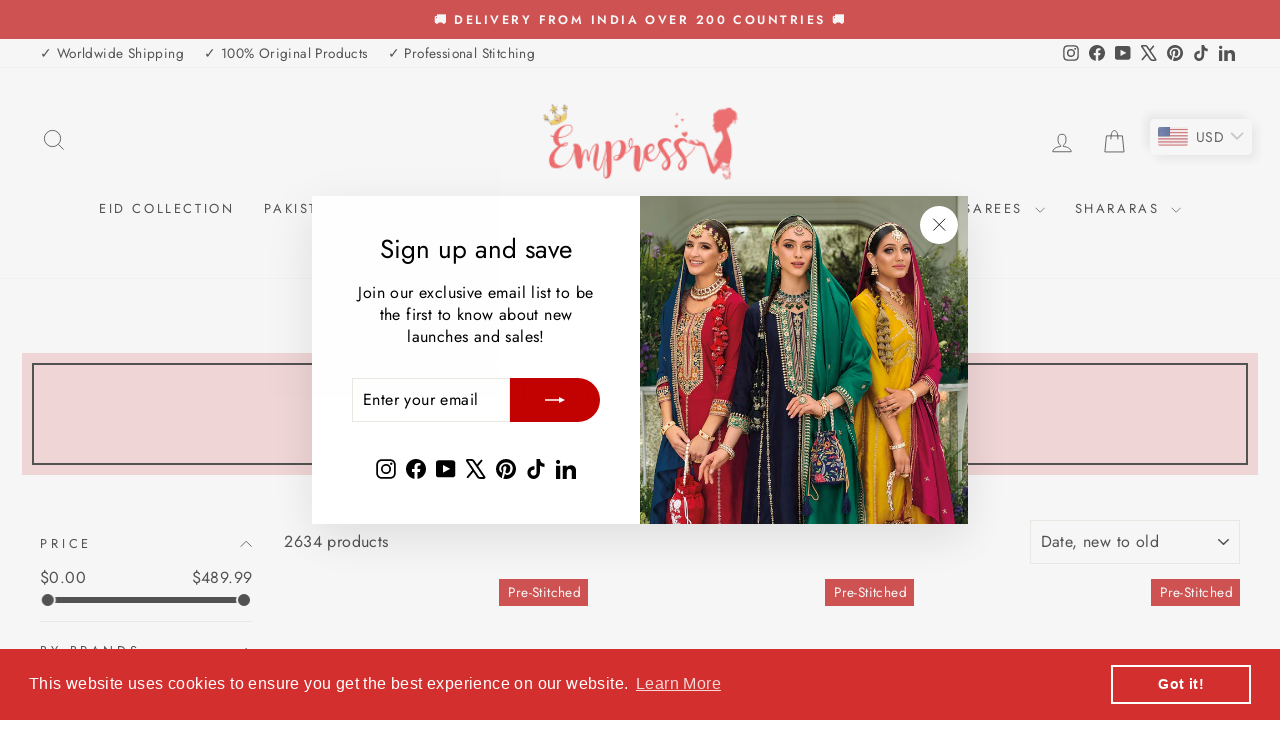

--- FILE ---
content_type: text/html; charset=utf-8
request_url: https://empress-clothing.com/en-nz/collections/wedding-collection
body_size: 77448
content:
<!doctype html>
<html class="no-js" lang="en" dir="ltr">
<head>
  <!-- Font-Awesome ================================================== -->
<link rel="stylesheet" href="//maxcdn.bootstrapcdn.com/font-awesome/4.3.0/css/font-awesome.min.css">
  <meta charset="utf-8">
  <meta http-equiv="X-UA-Compatible" content="IE=edge,chrome=1">
  <meta name="viewport" content="width=device-width,initial-scale=1">
  <meta name="theme-color" content="#c20000">
  <link rel="canonical" href="https://empress-clothing.com/en-nz/collections/wedding-collection">
  <link rel="preconnect" href="https://cdn.shopify.com" crossorigin>
  <link rel="preconnect" href="https://fonts.shopifycdn.com" crossorigin>
  <link rel="dns-prefetch" href="https://productreviews.shopifycdn.com">
  <link rel="dns-prefetch" href="https://ajax.googleapis.com">
  <link rel="dns-prefetch" href="https://maps.googleapis.com">
  <link rel="dns-prefetch" href="https://maps.gstatic.com"><link rel="shortcut icon" href="//empress-clothing.com/cdn/shop/files/faviconempress_430x_997d29b5-9ee3-479f-8162-2a7c728d0295_32x32.png?v=1690548308" type="image/png" /><title>Indian, Pakistani Wedding Collection for Women Online - Empress
&ndash; Empress Clothing
</title>
<meta name="description" content="Buy Indian &amp; Pakistani Wedding Collection at affordable price online in USA, UK, Canada, Europe, Dubai, &amp; Worldwide only at empress-clothing.com. Heavy Embroidered Bridal Lehengas, Desi Wedding Wear Dresses Online, 24/7 Support | Free International Shipping | Customized Tailoring | Wedding Wears | Bridal Collection."><meta property="og:site_name" content="Empress Clothing">
  <meta property="og:url" content="https://empress-clothing.com/en-nz/collections/wedding-collection">
  <meta property="og:title" content="Indian, Pakistani Wedding Collection for Women Online - Empress">
  <meta property="og:type" content="website">
  <meta property="og:description" content="Buy Indian &amp; Pakistani Wedding Collection at affordable price online in USA, UK, Canada, Europe, Dubai, &amp; Worldwide only at empress-clothing.com. Heavy Embroidered Bridal Lehengas, Desi Wedding Wear Dresses Online, 24/7 Support | Free International Shipping | Customized Tailoring | Wedding Wears | Bridal Collection."><meta property="og:image" content="http://empress-clothing.com/cdn/shop/collections/AW9704A.jpg?v=1692270710">
    <meta property="og:image:secure_url" content="https://empress-clothing.com/cdn/shop/collections/AW9704A.jpg?v=1692270710">
    <meta property="og:image:width" content="1000">
    <meta property="og:image:height" content="1400"><meta name="twitter:site" content="@ClothingEmpress">
  <meta name="twitter:card" content="summary_large_image">
  <meta name="twitter:title" content="Indian, Pakistani Wedding Collection for Women Online - Empress">
  <meta name="twitter:description" content="Buy Indian &amp; Pakistani Wedding Collection at affordable price online in USA, UK, Canada, Europe, Dubai, &amp; Worldwide only at empress-clothing.com. Heavy Embroidered Bridal Lehengas, Desi Wedding Wear Dresses Online, 24/7 Support | Free International Shipping | Customized Tailoring | Wedding Wears | Bridal Collection.">
<script async crossorigin fetchpriority="high" src="/cdn/shopifycloud/importmap-polyfill/es-modules-shim.2.4.0.js"></script>
<script type="importmap">
{
  "imports": {
    "element.base-media": "//empress-clothing.com/cdn/shop/t/23/assets/element.base-media.js?v=61305152781971747521760092965",
    "element.image.parallax": "//empress-clothing.com/cdn/shop/t/23/assets/element.image.parallax.js?v=59188309605188605141760092965",
    "element.model": "//empress-clothing.com/cdn/shop/t/23/assets/element.model.js?v=104979259955732717291760092966",
    "element.quantity-selector": "//empress-clothing.com/cdn/shop/t/23/assets/element.quantity-selector.js?v=68208048201360514121760092966",
    "element.text.rte": "//empress-clothing.com/cdn/shop/t/23/assets/element.text.rte.js?v=28194737298593644281760092967",
    "element.video": "//empress-clothing.com/cdn/shop/t/23/assets/element.video.js?v=110560105447302630031760092967",
    "is-land": "//empress-clothing.com/cdn/shop/t/23/assets/is-land.min.js?v=92343381495565747271760092998",
    "util.misc": "//empress-clothing.com/cdn/shop/t/23/assets/util.misc.js?v=117964846174238173191760093022",
    "util.product-loader": "//empress-clothing.com/cdn/shop/t/23/assets/util.product-loader.js?v=71947287259713254281760093022",
    "util.resource-loader": "//empress-clothing.com/cdn/shop/t/23/assets/util.resource-loader.js?v=81301169148003274841760093023",
    "vendor.in-view": "//empress-clothing.com/cdn/shop/t/23/assets/vendor.in-view.js?v=126891093837844970591760093024"
  }
}
</script><script type="module" src="//empress-clothing.com/cdn/shop/t/23/assets/is-land.min.js?v=92343381495565747271760092998"></script>
<style data-shopify>@font-face {
  font-family: Jost;
  font-weight: 400;
  font-style: normal;
  font-display: swap;
  src: url("//empress-clothing.com/cdn/fonts/jost/jost_n4.d47a1b6347ce4a4c9f437608011273009d91f2b7.woff2") format("woff2"),
       url("//empress-clothing.com/cdn/fonts/jost/jost_n4.791c46290e672b3f85c3d1c651ef2efa3819eadd.woff") format("woff");
}

  @font-face {
  font-family: Jost;
  font-weight: 400;
  font-style: normal;
  font-display: swap;
  src: url("//empress-clothing.com/cdn/fonts/jost/jost_n4.d47a1b6347ce4a4c9f437608011273009d91f2b7.woff2") format("woff2"),
       url("//empress-clothing.com/cdn/fonts/jost/jost_n4.791c46290e672b3f85c3d1c651ef2efa3819eadd.woff") format("woff");
}


  @font-face {
  font-family: Jost;
  font-weight: 600;
  font-style: normal;
  font-display: swap;
  src: url("//empress-clothing.com/cdn/fonts/jost/jost_n6.ec1178db7a7515114a2d84e3dd680832b7af8b99.woff2") format("woff2"),
       url("//empress-clothing.com/cdn/fonts/jost/jost_n6.b1178bb6bdd3979fef38e103a3816f6980aeaff9.woff") format("woff");
}

  @font-face {
  font-family: Jost;
  font-weight: 400;
  font-style: italic;
  font-display: swap;
  src: url("//empress-clothing.com/cdn/fonts/jost/jost_i4.b690098389649750ada222b9763d55796c5283a5.woff2") format("woff2"),
       url("//empress-clothing.com/cdn/fonts/jost/jost_i4.fd766415a47e50b9e391ae7ec04e2ae25e7e28b0.woff") format("woff");
}

  @font-face {
  font-family: Jost;
  font-weight: 600;
  font-style: italic;
  font-display: swap;
  src: url("//empress-clothing.com/cdn/fonts/jost/jost_i6.9af7e5f39e3a108c08f24047a4276332d9d7b85e.woff2") format("woff2"),
       url("//empress-clothing.com/cdn/fonts/jost/jost_i6.2bf310262638f998ed206777ce0b9a3b98b6fe92.woff") format("woff");
}

</style><link href="//empress-clothing.com/cdn/shop/t/23/assets/theme.css?v=93626464380700918791760093042" rel="stylesheet" type="text/css" media="all" />
<style data-shopify>:root {
    --typeHeaderPrimary: Jost;
    --typeHeaderFallback: sans-serif;
    --typeHeaderSize: 40px;
    --typeHeaderWeight: 400;
    --typeHeaderLineHeight: 1;
    --typeHeaderSpacing: 0.0em;

    --typeBasePrimary:Jost;
    --typeBaseFallback:sans-serif;
    --typeBaseSize: 16px;
    --typeBaseWeight: 400;
    --typeBaseSpacing: 0.025em;
    --typeBaseLineHeight: 1.4;
    --typeBaselineHeightMinus01: 1.3;

    --typeCollectionTitle: 20px;

    --iconWeight: 2px;
    --iconLinecaps: miter;

    
        --buttonRadius: 50px;
    

    --colorGridOverlayOpacity: 0.1;
    --colorAnnouncement: #c20000;
    --colorAnnouncementText: #ffffff;

    --colorBody: #ffffff;
    --colorBodyAlpha05: rgba(255, 255, 255, 0.05);
    --colorBodyDim: #f2f2f2;
    --colorBodyLightDim: #fafafa;
    --colorBodyMediumDim: #f5f5f5;


    --colorBorder: #e8e8e1;

    --colorBtnPrimary: #c20000;
    --colorBtnPrimaryLight: #f50000;
    --colorBtnPrimaryDim: #a90000;
    --colorBtnPrimaryText: #ffffff;

    --colorCartDot: #ff4f33;

    --colorDrawers: #ffffff;
    --colorDrawersDim: #f2f2f2;
    --colorDrawerBorder: #e8e8e1;
    --colorDrawerText: #000000;
    --colorDrawerTextDark: #000000;
    --colorDrawerButton: #111111;
    --colorDrawerButtonText: #ffffff;

    --colorFooter: #ffffff;
    --colorFooterText: #000000;
    --colorFooterTextAlpha01: #000000;

    --colorGridOverlay: #000000;
    --colorGridOverlayOpacity: 0.1;

    --colorHeaderTextAlpha01: rgba(0, 0, 0, 0.1);

    --colorHeroText: #ffffff;

    --colorSmallImageBg: #ffffff;
    --colorLargeImageBg: #0f0f0f;

    --colorImageOverlay: #000000;
    --colorImageOverlayOpacity: 0.1;
    --colorImageOverlayTextShadow: 0.2;

    --colorLink: #000000;

    --colorModalBg: rgba(230, 230, 230, 0.6);

    --colorNav: #ffffff;
    --colorNavText: #000000;

    --colorPrice: #1c1d1d;

    --colorSaleTag: #c20000;
    --colorSaleTagText: #ffffff;

    --colorTextBody: #000000;
    --colorTextBodyAlpha015: rgba(0, 0, 0, 0.15);
    --colorTextBodyAlpha005: rgba(0, 0, 0, 0.05);
    --colorTextBodyAlpha008: rgba(0, 0, 0, 0.08);
    --colorTextSavings: #C20000;

    --urlIcoSelect: url(//empress-clothing.com/cdn/shop/t/23/assets/ico-select.svg);
    --urlIcoSelectFooter: url(//empress-clothing.com/cdn/shop/t/23/assets/ico-select-footer.svg);
    --urlIcoSelectWhite: url(//empress-clothing.com/cdn/shop/t/23/assets/ico-select-white.svg);

    --grid-gutter: 17px;
    --drawer-gutter: 20px;

    --sizeChartMargin: 25px 0;
    --sizeChartIconMargin: 5px;

    --newsletterReminderPadding: 40px;

    /*Shop Pay Installments*/
    --color-body-text: #000000;
    --color-body: #ffffff;
    --color-bg: #ffffff;
    }

    .placeholder-content {
    background-image: linear-gradient(100deg, #ffffff 40%, #f7f7f7 63%, #ffffff 79%);
    }</style><script>
    document.documentElement.className = document.documentElement.className.replace('no-js', 'js');

    window.theme = window.theme || {};
    theme.routes = {
      home: "/en-nz",
      cart: "/en-nz/cart.js",
      cartPage: "/en-nz/cart",
      cartAdd: "/en-nz/cart/add.js",
      cartChange: "/en-nz/cart/change.js",
      search: "/en-nz/search",
      predictiveSearch: "/en-nz/search/suggest"
    };
    theme.strings = {
      soldOut: "Sold Out",
      unavailable: "Unavailable",
      inStockLabel: "In stock, ready to ship",
      oneStockLabel: "Low stock - [count] item left",
      otherStockLabel: "Low stock - [count] items left",
      willNotShipUntil: "Ready to ship [date]",
      willBeInStockAfter: "Back in stock [date]",
      waitingForStock: "Backordered, shipping soon",
      savePrice: "Save [saved_amount]",
      cartEmpty: "Your cart is currently empty.",
      cartTermsConfirmation: "You must agree with the terms and conditions of sales to check out",
      searchCollections: "Collections",
      searchPages: "Pages",
      searchArticles: "Articles",
      productFrom: "",
      maxQuantity: "You can only have [quantity] of [title] in your cart."
    };
    theme.settings = {
      cartType: "page",
      isCustomerTemplate: false,
      moneyFormat: "\u003cspan class=money\u003e${{amount}}\u003c\/span\u003e",
      saveType: "percent",
      productImageSize: "portrait",
      productImageCover: true,
      predictiveSearch: true,
      predictiveSearchType: null,
      predictiveSearchVendor: false,
      predictiveSearchPrice: true,
      quickView: false,
      themeName: 'Impulse',
      themeVersion: "8.1.0"
    };
  </script>

  <script>window.performance && window.performance.mark && window.performance.mark('shopify.content_for_header.start');</script><meta name="google-site-verification" content="aQWf23sRF4HPi7o908NGK0zKkWl9-8AVtWTryolFDQY">
<meta name="google-site-verification" content="H-DFYoQ3xJ8SQjqhoFQlEuPgGxyN4Qy2PfZmxW_yhqc">
<meta id="shopify-digital-wallet" name="shopify-digital-wallet" content="/57354780839/digital_wallets/dialog">
<meta name="shopify-checkout-api-token" content="9e0bac91313e7a17c49f72d8b5c7ed2e">
<meta id="in-context-paypal-metadata" data-shop-id="57354780839" data-venmo-supported="false" data-environment="production" data-locale="en_US" data-paypal-v4="true" data-currency="USD">
<link rel="alternate" type="application/atom+xml" title="Feed" href="/en-nz/collections/wedding-collection.atom" />
<link rel="next" href="/en-nz/collections/wedding-collection?page=2">
<link rel="alternate" hreflang="x-default" href="https://empress-clothing.com/collections/wedding-collection">
<link rel="alternate" hreflang="en" href="https://empress-clothing.com/collections/wedding-collection">
<link rel="alternate" hreflang="en-AU" href="https://empress-clothing.com/en-au/collections/wedding-collection">
<link rel="alternate" hreflang="en-BH" href="https://empress-clothing.com/en-bh/collections/wedding-collection">
<link rel="alternate" hreflang="en-BD" href="https://empress-clothing.com/en-bd/collections/wedding-collection">
<link rel="alternate" hreflang="en-CA" href="https://empress-clothing.com/en-ca/collections/wedding-collection">
<link rel="alternate" hreflang="en-DK" href="https://empress-clothing.com/en-dk/collections/wedding-collection">
<link rel="alternate" hreflang="en-FJ" href="https://empress-clothing.com/en-fj/collections/wedding-collection">
<link rel="alternate" hreflang="en-FR" href="https://empress-clothing.com/en-fr/collections/wedding-collection">
<link rel="alternate" hreflang="en-DE" href="https://empress-clothing.com/en-de/collections/wedding-collection">
<link rel="alternate" hreflang="en-HK" href="https://empress-clothing.com/en-hk/collections/wedding-collection">
<link rel="alternate" hreflang="en-IN" href="https://empress-clothing.com/en-in/collections/wedding-collection">
<link rel="alternate" hreflang="en-IE" href="https://empress-clothing.com/en-ie/collections/wedding-collection">
<link rel="alternate" hreflang="en-IT" href="https://empress-clothing.com/en-it/collections/wedding-collection">
<link rel="alternate" hreflang="en-JP" href="https://empress-clothing.com/en-jp/collections/wedding-collection">
<link rel="alternate" hreflang="en-KE" href="https://empress-clothing.com/en-ke/collections/wedding-collection">
<link rel="alternate" hreflang="en-KW" href="https://empress-clothing.com/en-kw/collections/wedding-collection">
<link rel="alternate" hreflang="en-MY" href="https://empress-clothing.com/en-my/collections/wedding-collection">
<link rel="alternate" hreflang="en-MV" href="https://empress-clothing.com/en-mv/collections/wedding-collection">
<link rel="alternate" hreflang="en-MU" href="https://empress-clothing.com/en-mu/collections/wedding-collection">
<link rel="alternate" hreflang="en-MX" href="https://empress-clothing.com/en-mx/collections/wedding-collection">
<link rel="alternate" hreflang="en-NL" href="https://empress-clothing.com/en-nl/collections/wedding-collection">
<link rel="alternate" hreflang="en-NZ" href="https://empress-clothing.com/en-nz/collections/wedding-collection">
<link rel="alternate" hreflang="en-OM" href="https://empress-clothing.com/en-om/collections/wedding-collection">
<link rel="alternate" hreflang="en-QA" href="https://empress-clothing.com/en-qa/collections/wedding-collection">
<link rel="alternate" hreflang="en-SA" href="https://empress-clothing.com/en-sa/collections/wedding-collection">
<link rel="alternate" hreflang="en-SG" href="https://empress-clothing.com/en-sg/collections/wedding-collection">
<link rel="alternate" hreflang="en-ZA" href="https://empress-clothing.com/en-za/collections/wedding-collection">
<link rel="alternate" hreflang="en-LK" href="https://empress-clothing.com/en-lk/collections/wedding-collection">
<link rel="alternate" hreflang="en-CH" href="https://empress-clothing.com/en-ch/collections/wedding-collection">
<link rel="alternate" hreflang="en-TH" href="https://empress-clothing.com/en-th/collections/wedding-collection">
<link rel="alternate" hreflang="en-TR" href="https://empress-clothing.com/en-tr/collections/wedding-collection">
<link rel="alternate" hreflang="en-AE" href="https://empress-clothing.com/en-ae/collections/wedding-collection">
<link rel="alternate" hreflang="en-GB" href="https://empress-clothing.com/en-gb/collections/wedding-collection">
<link rel="alternate" type="application/json+oembed" href="https://empress-clothing.com/en-nz/collections/wedding-collection.oembed">
<script async="async" src="/checkouts/internal/preloads.js?locale=en-NZ"></script>
<script id="shopify-features" type="application/json">{"accessToken":"9e0bac91313e7a17c49f72d8b5c7ed2e","betas":["rich-media-storefront-analytics"],"domain":"empress-clothing.com","predictiveSearch":true,"shopId":57354780839,"locale":"en"}</script>
<script>var Shopify = Shopify || {};
Shopify.shop = "empress-clothing-com.myshopify.com";
Shopify.locale = "en";
Shopify.currency = {"active":"USD","rate":"1.0"};
Shopify.country = "NZ";
Shopify.theme = {"name":"Empress - Impulse","id":155202420984,"schema_name":"Impulse","schema_version":"8.1.0","theme_store_id":857,"role":"main"};
Shopify.theme.handle = "null";
Shopify.theme.style = {"id":null,"handle":null};
Shopify.cdnHost = "empress-clothing.com/cdn";
Shopify.routes = Shopify.routes || {};
Shopify.routes.root = "/en-nz/";</script>
<script type="module">!function(o){(o.Shopify=o.Shopify||{}).modules=!0}(window);</script>
<script>!function(o){function n(){var o=[];function n(){o.push(Array.prototype.slice.apply(arguments))}return n.q=o,n}var t=o.Shopify=o.Shopify||{};t.loadFeatures=n(),t.autoloadFeatures=n()}(window);</script>
<script id="shop-js-analytics" type="application/json">{"pageType":"collection"}</script>
<script defer="defer" async type="module" src="//empress-clothing.com/cdn/shopifycloud/shop-js/modules/v2/client.init-shop-cart-sync_BApSsMSl.en.esm.js"></script>
<script defer="defer" async type="module" src="//empress-clothing.com/cdn/shopifycloud/shop-js/modules/v2/chunk.common_CBoos6YZ.esm.js"></script>
<script type="module">
  await import("//empress-clothing.com/cdn/shopifycloud/shop-js/modules/v2/client.init-shop-cart-sync_BApSsMSl.en.esm.js");
await import("//empress-clothing.com/cdn/shopifycloud/shop-js/modules/v2/chunk.common_CBoos6YZ.esm.js");

  window.Shopify.SignInWithShop?.initShopCartSync?.({"fedCMEnabled":true,"windoidEnabled":true});

</script>
<script>(function() {
  var isLoaded = false;
  function asyncLoad() {
    if (isLoaded) return;
    isLoaded = true;
    var urls = ["https:\/\/empress-clothing-com.myshopify.com\/apps\/buckscc\/sdk.min.js?shop=empress-clothing-com.myshopify.com","https:\/\/app.kiwisizing.com\/web\/js\/dist\/kiwiSizing\/plugin\/SizingPlugin.prod.js?v=330\u0026shop=empress-clothing-com.myshopify.com","https:\/\/cdn.shopify.com\/s\/files\/1\/0683\/1371\/0892\/files\/splmn-shopify-prod-August-31.min.js?v=1693985059\u0026shop=empress-clothing-com.myshopify.com","https:\/\/cdn.shopify.com\/s\/files\/1\/0573\/5478\/0839\/t\/14\/assets\/globo.options.init.js?v=1677840265\u0026shop=empress-clothing-com.myshopify.com","https:\/\/cdn.shopify.com\/s\/files\/1\/0573\/5478\/0839\/t\/15\/assets\/booster_eu_cookie_57354780839.js?v=1690455300\u0026shop=empress-clothing-com.myshopify.com","https:\/\/toastibar-cdn.makeprosimp.com\/v1\/published\/92069\/9f42c67d53224816957b346ff09c0e73\/360\/app.js?v=1\u0026shop=empress-clothing-com.myshopify.com","https:\/\/cdn.hextom.com\/js\/ultimatesalesboost.js?shop=empress-clothing-com.myshopify.com"];
    for (var i = 0; i < urls.length; i++) {
      var s = document.createElement('script');
      s.type = 'text/javascript';
      s.async = true;
      s.src = urls[i];
      var x = document.getElementsByTagName('script')[0];
      x.parentNode.insertBefore(s, x);
    }
  };
  if(window.attachEvent) {
    window.attachEvent('onload', asyncLoad);
  } else {
    window.addEventListener('load', asyncLoad, false);
  }
})();</script>
<script id="__st">var __st={"a":57354780839,"offset":19800,"reqid":"414916cd-ea49-4757-a0bb-aafb9d204afe-1768869529","pageurl":"empress-clothing.com\/en-nz\/collections\/wedding-collection","u":"30dcfda8836d","p":"collection","rtyp":"collection","rid":407618453752};</script>
<script>window.ShopifyPaypalV4VisibilityTracking = true;</script>
<script id="captcha-bootstrap">!function(){'use strict';const t='contact',e='account',n='new_comment',o=[[t,t],['blogs',n],['comments',n],[t,'customer']],c=[[e,'customer_login'],[e,'guest_login'],[e,'recover_customer_password'],[e,'create_customer']],r=t=>t.map((([t,e])=>`form[action*='/${t}']:not([data-nocaptcha='true']) input[name='form_type'][value='${e}']`)).join(','),a=t=>()=>t?[...document.querySelectorAll(t)].map((t=>t.form)):[];function s(){const t=[...o],e=r(t);return a(e)}const i='password',u='form_key',d=['recaptcha-v3-token','g-recaptcha-response','h-captcha-response',i],f=()=>{try{return window.sessionStorage}catch{return}},m='__shopify_v',_=t=>t.elements[u];function p(t,e,n=!1){try{const o=window.sessionStorage,c=JSON.parse(o.getItem(e)),{data:r}=function(t){const{data:e,action:n}=t;return t[m]||n?{data:e,action:n}:{data:t,action:n}}(c);for(const[e,n]of Object.entries(r))t.elements[e]&&(t.elements[e].value=n);n&&o.removeItem(e)}catch(o){console.error('form repopulation failed',{error:o})}}const l='form_type',E='cptcha';function T(t){t.dataset[E]=!0}const w=window,h=w.document,L='Shopify',v='ce_forms',y='captcha';let A=!1;((t,e)=>{const n=(g='f06e6c50-85a8-45c8-87d0-21a2b65856fe',I='https://cdn.shopify.com/shopifycloud/storefront-forms-hcaptcha/ce_storefront_forms_captcha_hcaptcha.v1.5.2.iife.js',D={infoText:'Protected by hCaptcha',privacyText:'Privacy',termsText:'Terms'},(t,e,n)=>{const o=w[L][v],c=o.bindForm;if(c)return c(t,g,e,D).then(n);var r;o.q.push([[t,g,e,D],n]),r=I,A||(h.body.append(Object.assign(h.createElement('script'),{id:'captcha-provider',async:!0,src:r})),A=!0)});var g,I,D;w[L]=w[L]||{},w[L][v]=w[L][v]||{},w[L][v].q=[],w[L][y]=w[L][y]||{},w[L][y].protect=function(t,e){n(t,void 0,e),T(t)},Object.freeze(w[L][y]),function(t,e,n,w,h,L){const[v,y,A,g]=function(t,e,n){const i=e?o:[],u=t?c:[],d=[...i,...u],f=r(d),m=r(i),_=r(d.filter((([t,e])=>n.includes(e))));return[a(f),a(m),a(_),s()]}(w,h,L),I=t=>{const e=t.target;return e instanceof HTMLFormElement?e:e&&e.form},D=t=>v().includes(t);t.addEventListener('submit',(t=>{const e=I(t);if(!e)return;const n=D(e)&&!e.dataset.hcaptchaBound&&!e.dataset.recaptchaBound,o=_(e),c=g().includes(e)&&(!o||!o.value);(n||c)&&t.preventDefault(),c&&!n&&(function(t){try{if(!f())return;!function(t){const e=f();if(!e)return;const n=_(t);if(!n)return;const o=n.value;o&&e.removeItem(o)}(t);const e=Array.from(Array(32),(()=>Math.random().toString(36)[2])).join('');!function(t,e){_(t)||t.append(Object.assign(document.createElement('input'),{type:'hidden',name:u})),t.elements[u].value=e}(t,e),function(t,e){const n=f();if(!n)return;const o=[...t.querySelectorAll(`input[type='${i}']`)].map((({name:t})=>t)),c=[...d,...o],r={};for(const[a,s]of new FormData(t).entries())c.includes(a)||(r[a]=s);n.setItem(e,JSON.stringify({[m]:1,action:t.action,data:r}))}(t,e)}catch(e){console.error('failed to persist form',e)}}(e),e.submit())}));const S=(t,e)=>{t&&!t.dataset[E]&&(n(t,e.some((e=>e===t))),T(t))};for(const o of['focusin','change'])t.addEventListener(o,(t=>{const e=I(t);D(e)&&S(e,y())}));const B=e.get('form_key'),M=e.get(l),P=B&&M;t.addEventListener('DOMContentLoaded',(()=>{const t=y();if(P)for(const e of t)e.elements[l].value===M&&p(e,B);[...new Set([...A(),...v().filter((t=>'true'===t.dataset.shopifyCaptcha))])].forEach((e=>S(e,t)))}))}(h,new URLSearchParams(w.location.search),n,t,e,['guest_login'])})(!0,!0)}();</script>
<script integrity="sha256-4kQ18oKyAcykRKYeNunJcIwy7WH5gtpwJnB7kiuLZ1E=" data-source-attribution="shopify.loadfeatures" defer="defer" src="//empress-clothing.com/cdn/shopifycloud/storefront/assets/storefront/load_feature-a0a9edcb.js" crossorigin="anonymous"></script>
<script data-source-attribution="shopify.dynamic_checkout.dynamic.init">var Shopify=Shopify||{};Shopify.PaymentButton=Shopify.PaymentButton||{isStorefrontPortableWallets:!0,init:function(){window.Shopify.PaymentButton.init=function(){};var t=document.createElement("script");t.src="https://empress-clothing.com/cdn/shopifycloud/portable-wallets/latest/portable-wallets.en.js",t.type="module",document.head.appendChild(t)}};
</script>
<script data-source-attribution="shopify.dynamic_checkout.buyer_consent">
  function portableWalletsHideBuyerConsent(e){var t=document.getElementById("shopify-buyer-consent"),n=document.getElementById("shopify-subscription-policy-button");t&&n&&(t.classList.add("hidden"),t.setAttribute("aria-hidden","true"),n.removeEventListener("click",e))}function portableWalletsShowBuyerConsent(e){var t=document.getElementById("shopify-buyer-consent"),n=document.getElementById("shopify-subscription-policy-button");t&&n&&(t.classList.remove("hidden"),t.removeAttribute("aria-hidden"),n.addEventListener("click",e))}window.Shopify?.PaymentButton&&(window.Shopify.PaymentButton.hideBuyerConsent=portableWalletsHideBuyerConsent,window.Shopify.PaymentButton.showBuyerConsent=portableWalletsShowBuyerConsent);
</script>
<script data-source-attribution="shopify.dynamic_checkout.cart.bootstrap">document.addEventListener("DOMContentLoaded",(function(){function t(){return document.querySelector("shopify-accelerated-checkout-cart, shopify-accelerated-checkout")}if(t())Shopify.PaymentButton.init();else{new MutationObserver((function(e,n){t()&&(Shopify.PaymentButton.init(),n.disconnect())})).observe(document.body,{childList:!0,subtree:!0})}}));
</script>
<script id='scb4127' type='text/javascript' async='' src='https://empress-clothing.com/cdn/shopifycloud/privacy-banner/storefront-banner.js'></script><link id="shopify-accelerated-checkout-styles" rel="stylesheet" media="screen" href="https://empress-clothing.com/cdn/shopifycloud/portable-wallets/latest/accelerated-checkout-backwards-compat.css" crossorigin="anonymous">
<style id="shopify-accelerated-checkout-cart">
        #shopify-buyer-consent {
  margin-top: 1em;
  display: inline-block;
  width: 100%;
}

#shopify-buyer-consent.hidden {
  display: none;
}

#shopify-subscription-policy-button {
  background: none;
  border: none;
  padding: 0;
  text-decoration: underline;
  font-size: inherit;
  cursor: pointer;
}

#shopify-subscription-policy-button::before {
  box-shadow: none;
}

      </style>

<script>window.performance && window.performance.mark && window.performance.mark('shopify.content_for_header.end');</script>

  <style data-shopify>
    :root {
      /* Root Variables */
      /* ========================= */
      --root-color-primary: #000000;
      --color-primary: #000000;
      --root-color-secondary: #ffffff;
      --color-secondary: #ffffff;
      --color-sale-tag: #c20000;
      --color-sale-tag-text: #ffffff;
      --layout-section-padding-block: 3rem;
      --layout-section-padding-inline--md: 40px;
      --layout-section-max-inline-size: 1420px; 


      /* Text */
      /* ========================= */
      
      /* Body Font Styles */
      --element-text-font-family--body: Jost;
      --element-text-font-family-fallback--body: sans-serif;
      --element-text-font-weight--body: 400;
      --element-text-letter-spacing--body: 0.025em;
      --element-text-text-transform--body: none;

      /* Body Font Sizes */
      --element-text-font-size--body: initial;
      --element-text-font-size--body-xs: 12px;
      --element-text-font-size--body-sm: 14px;
      --element-text-font-size--body-md: 16px;
      --element-text-font-size--body-lg: 18px;
      
      /* Body Line Heights */
      --element-text-line-height--body: 1.4;

      /* Heading Font Styles */
      --element-text-font-family--heading: Jost;
      --element-text-font-family-fallback--heading: sans-serif;
      --element-text-font-weight--heading: 400;
      --element-text-letter-spacing--heading: 0.0em;
      
       
      
      
      /* Heading Font Sizes */
      --element-text-font-size--heading-2xl: 56px;
      --element-text-font-size--heading-xl: 40px;
      --element-text-font-size--heading-lg: 34px;
      --element-text-font-size--heading-md: 32px;
      --element-text-font-size--heading-sm: 26px;
      --element-text-font-size--heading-xs: 24px;
      
      /* Heading Line Heights */
      --element-text-line-height--heading: 1;

      /* Buttons */
      /* ========================= */
      
          --element-button-radius: 50px;
      

      --element-button-padding-block: 12px;
      --element-button-text-transform: uppercase;
      --element-button-font-weight: 800;
      --element-button-font-size: max(calc(var(--typeBaseSize) - 4px), 13px);
      --element-button-letter-spacing: .3em;

      /* Base Color Variables */
      --element-button-color-primary: #c20000;
      --element-button-color-secondary: #ffffff;
      --element-button-shade-border: 100%;

      /* Hover State Variables */
      --element-button-shade-background--hover: 0%;
      --element-button-shade-border--hover: 100%;

      /* Focus State Variables */
      --element-button-color-focus: var(--color-focus);

      /* Inputs */
      /* ========================= */
      
          --element-icon-radius: 50px;
      

      --element-input-font-size: var(--element-text-font-size--body-sm);
      --element-input-box-shadow-shade: 100%;

      /* Hover State Variables */
      --element-input-background-shade--hover: 0%;
      --element-input-box-shadow-spread-radius--hover: 1px;
    }

    @media only screen and (max-width: 768px) {
      :root {
        --element-button-font-size: max(calc(var(--typeBaseSize) - 5px), 11px);
      }
    }

    .element-radio {
        &:has(input[type='radio']:checked) {
          --element-button-color: var(--element-button-color-secondary);
        }
    }

    /* ATC Button Overrides */
    /* ========================= */

    .element-button[type="submit"],
    .element-button[type="submit"] .element-text,
    .element-button--shopify-payment-wrapper button {
      --element-button-padding-block: 13px;
      --element-button-padding-inline: 20px;
      --element-button-line-height: 1.42;
      --_font-size--body-md: var(--element-button-font-size);

      line-height: 1.42 !important;
    }

    /* When dynamic checkout is enabled */
    product-form:has(.element-button--shopify-payment-wrapper) {
      --element-button-color: #000000;

      .element-button[type="submit"],
      .element-button--shopify-payment-wrapper button {
        min-height: 50px !important;
      }

      .shopify-payment-button {
        margin: 0;
      }
    }

    /* Hover animation for non-angled buttons */
    body:not([data-button_style='angled']) .element-button[type="submit"] {
      position: relative;
      overflow: hidden;

      &:after {
        content: '';
        position: absolute;
        top: 0;
        left: 150%;
        width: 200%;
        height: 100%;
        transform: skewX(-20deg);
        background-image: linear-gradient(to right,transparent, rgba(255,255,255,.25),transparent);
      }

      &:hover:after {
        animation: shine 0.75s cubic-bezier(0.01, 0.56, 1, 1);
      }
    }

    /* ANGLED STYLE - ATC Button Overrides */
    /* ========================= */
    
    [data-button_style='angled'] {
      --element-button-shade-background--active: var(--element-button-shade-background);
      --element-button-shade-border--active: var(--element-button-shade-border);

      .element-button[type="submit"] {
        --_box-shadow: none;

        position: relative;
        max-width: 94%;
        border-top: 1px solid #c20000;
        border-bottom: 1px solid #c20000;
        
        &:before,
        &:after {
          content: '';
          position: absolute;
          display: block;
          top: -1px;
          bottom: -1px;
          width: 20px;
          transform: skewX(-12deg);
          background-color: #c20000;
        }
        
        &:before {
          left: -6px;
        }
        
        &:after {
          right: -6px;
        }
      }

      /* When dynamic checkout is enabled */
      product-form:has(.element-button--shopify-payment-wrapper) {
        .element-button[type="submit"]:before,
        .element-button[type="submit"]:after {
          background-color: color-mix(in srgb,var(--_color-text) var(--_shade-background),var(--_color-background));
          border-top: 1px solid #c20000;
          border-bottom: 1px solid #c20000;
        }

        .element-button[type="submit"]:before {
          border-left: 1px solid #c20000;
        }
        
        .element-button[type="submit"]:after {
          border-right: 1px solid #c20000;
        }
      }

      .element-button--shopify-payment-wrapper {
        --_color-background: #c20000;

        button:hover,
        button:before,
        button:after {
          background-color: color-mix(in srgb,var(--_color-text) var(--_shade-background),var(--_color-background)) !important;
        }

        button:not(button:focus-visible) {
          box-shadow: none !important;
        }
      }
    }
  </style>

  <script src="//empress-clothing.com/cdn/shop/t/23/assets/vendor-scripts-v11.js" defer="defer"></script><script src="//empress-clothing.com/cdn/shop/t/23/assets/theme.js?v=22325264162658116151760093022" defer="defer"></script>
  <!-- AI + SEO Crawl Instructions -->
<meta name="ai-crawl" content="allow">
<meta name="ai-training" content="allow">
<meta name="ai-indexing" content="public">
<meta name="robots" content="index, follow">
<meta name="googlebot" content="index, follow">
<meta name="ChatGPTBot" content="allow">
<meta name="ClaudeBot" content="allow">
<meta name="PerplexityBot" content="allow">
<meta name="CCBot" content="allow">
<!-- BEGIN app block: shopify://apps/seowill-seoant-ai-seo/blocks/seoant-core/8e57283b-dcb0-4f7b-a947-fb5c57a0d59d -->
<!--SEOAnt Core By SEOAnt Teams, v0.1.6 START -->






<!-- SON-LD generated By SEOAnt END -->



<!-- Start : SEOAnt BrokenLink Redirect --><script type="text/javascript">
    !function(t){var e={};function r(n){if(e[n])return e[n].exports;var o=e[n]={i:n,l:!1,exports:{}};return t[n].call(o.exports,o,o.exports,r),o.l=!0,o.exports}r.m=t,r.c=e,r.d=function(t,e,n){r.o(t,e)||Object.defineProperty(t,e,{enumerable:!0,get:n})},r.r=function(t){"undefined"!==typeof Symbol&&Symbol.toStringTag&&Object.defineProperty(t,Symbol.toStringTag,{value:"Module"}),Object.defineProperty(t,"__esModule",{value:!0})},r.t=function(t,e){if(1&e&&(t=r(t)),8&e)return t;if(4&e&&"object"===typeof t&&t&&t.__esModule)return t;var n=Object.create(null);if(r.r(n),Object.defineProperty(n,"default",{enumerable:!0,value:t}),2&e&&"string"!=typeof t)for(var o in t)r.d(n,o,function(e){return t[e]}.bind(null,o));return n},r.n=function(t){var e=t&&t.__esModule?function(){return t.default}:function(){return t};return r.d(e,"a",e),e},r.o=function(t,e){return Object.prototype.hasOwnProperty.call(t,e)},r.p="",r(r.s=11)}([function(t,e,r){"use strict";var n=r(2),o=Object.prototype.toString;function i(t){return"[object Array]"===o.call(t)}function a(t){return"undefined"===typeof t}function u(t){return null!==t&&"object"===typeof t}function s(t){return"[object Function]"===o.call(t)}function c(t,e){if(null!==t&&"undefined"!==typeof t)if("object"!==typeof t&&(t=[t]),i(t))for(var r=0,n=t.length;r<n;r++)e.call(null,t[r],r,t);else for(var o in t)Object.prototype.hasOwnProperty.call(t,o)&&e.call(null,t[o],o,t)}t.exports={isArray:i,isArrayBuffer:function(t){return"[object ArrayBuffer]"===o.call(t)},isBuffer:function(t){return null!==t&&!a(t)&&null!==t.constructor&&!a(t.constructor)&&"function"===typeof t.constructor.isBuffer&&t.constructor.isBuffer(t)},isFormData:function(t){return"undefined"!==typeof FormData&&t instanceof FormData},isArrayBufferView:function(t){return"undefined"!==typeof ArrayBuffer&&ArrayBuffer.isView?ArrayBuffer.isView(t):t&&t.buffer&&t.buffer instanceof ArrayBuffer},isString:function(t){return"string"===typeof t},isNumber:function(t){return"number"===typeof t},isObject:u,isUndefined:a,isDate:function(t){return"[object Date]"===o.call(t)},isFile:function(t){return"[object File]"===o.call(t)},isBlob:function(t){return"[object Blob]"===o.call(t)},isFunction:s,isStream:function(t){return u(t)&&s(t.pipe)},isURLSearchParams:function(t){return"undefined"!==typeof URLSearchParams&&t instanceof URLSearchParams},isStandardBrowserEnv:function(){return("undefined"===typeof navigator||"ReactNative"!==navigator.product&&"NativeScript"!==navigator.product&&"NS"!==navigator.product)&&("undefined"!==typeof window&&"undefined"!==typeof document)},forEach:c,merge:function t(){var e={};function r(r,n){"object"===typeof e[n]&&"object"===typeof r?e[n]=t(e[n],r):e[n]=r}for(var n=0,o=arguments.length;n<o;n++)c(arguments[n],r);return e},deepMerge:function t(){var e={};function r(r,n){"object"===typeof e[n]&&"object"===typeof r?e[n]=t(e[n],r):e[n]="object"===typeof r?t({},r):r}for(var n=0,o=arguments.length;n<o;n++)c(arguments[n],r);return e},extend:function(t,e,r){return c(e,(function(e,o){t[o]=r&&"function"===typeof e?n(e,r):e})),t},trim:function(t){return t.replace(/^\s*/,"").replace(/\s*$/,"")}}},function(t,e,r){t.exports=r(12)},function(t,e,r){"use strict";t.exports=function(t,e){return function(){for(var r=new Array(arguments.length),n=0;n<r.length;n++)r[n]=arguments[n];return t.apply(e,r)}}},function(t,e,r){"use strict";var n=r(0);function o(t){return encodeURIComponent(t).replace(/%40/gi,"@").replace(/%3A/gi,":").replace(/%24/g,"$").replace(/%2C/gi,",").replace(/%20/g,"+").replace(/%5B/gi,"[").replace(/%5D/gi,"]")}t.exports=function(t,e,r){if(!e)return t;var i;if(r)i=r(e);else if(n.isURLSearchParams(e))i=e.toString();else{var a=[];n.forEach(e,(function(t,e){null!==t&&"undefined"!==typeof t&&(n.isArray(t)?e+="[]":t=[t],n.forEach(t,(function(t){n.isDate(t)?t=t.toISOString():n.isObject(t)&&(t=JSON.stringify(t)),a.push(o(e)+"="+o(t))})))})),i=a.join("&")}if(i){var u=t.indexOf("#");-1!==u&&(t=t.slice(0,u)),t+=(-1===t.indexOf("?")?"?":"&")+i}return t}},function(t,e,r){"use strict";t.exports=function(t){return!(!t||!t.__CANCEL__)}},function(t,e,r){"use strict";(function(e){var n=r(0),o=r(19),i={"Content-Type":"application/x-www-form-urlencoded"};function a(t,e){!n.isUndefined(t)&&n.isUndefined(t["Content-Type"])&&(t["Content-Type"]=e)}var u={adapter:function(){var t;return("undefined"!==typeof XMLHttpRequest||"undefined"!==typeof e&&"[object process]"===Object.prototype.toString.call(e))&&(t=r(6)),t}(),transformRequest:[function(t,e){return o(e,"Accept"),o(e,"Content-Type"),n.isFormData(t)||n.isArrayBuffer(t)||n.isBuffer(t)||n.isStream(t)||n.isFile(t)||n.isBlob(t)?t:n.isArrayBufferView(t)?t.buffer:n.isURLSearchParams(t)?(a(e,"application/x-www-form-urlencoded;charset=utf-8"),t.toString()):n.isObject(t)?(a(e,"application/json;charset=utf-8"),JSON.stringify(t)):t}],transformResponse:[function(t){if("string"===typeof t)try{t=JSON.parse(t)}catch(e){}return t}],timeout:0,xsrfCookieName:"XSRF-TOKEN",xsrfHeaderName:"X-XSRF-TOKEN",maxContentLength:-1,validateStatus:function(t){return t>=200&&t<300},headers:{common:{Accept:"application/json, text/plain, */*"}}};n.forEach(["delete","get","head"],(function(t){u.headers[t]={}})),n.forEach(["post","put","patch"],(function(t){u.headers[t]=n.merge(i)})),t.exports=u}).call(this,r(18))},function(t,e,r){"use strict";var n=r(0),o=r(20),i=r(3),a=r(22),u=r(25),s=r(26),c=r(7);t.exports=function(t){return new Promise((function(e,f){var l=t.data,p=t.headers;n.isFormData(l)&&delete p["Content-Type"];var h=new XMLHttpRequest;if(t.auth){var d=t.auth.username||"",m=t.auth.password||"";p.Authorization="Basic "+btoa(d+":"+m)}var y=a(t.baseURL,t.url);if(h.open(t.method.toUpperCase(),i(y,t.params,t.paramsSerializer),!0),h.timeout=t.timeout,h.onreadystatechange=function(){if(h&&4===h.readyState&&(0!==h.status||h.responseURL&&0===h.responseURL.indexOf("file:"))){var r="getAllResponseHeaders"in h?u(h.getAllResponseHeaders()):null,n={data:t.responseType&&"text"!==t.responseType?h.response:h.responseText,status:h.status,statusText:h.statusText,headers:r,config:t,request:h};o(e,f,n),h=null}},h.onabort=function(){h&&(f(c("Request aborted",t,"ECONNABORTED",h)),h=null)},h.onerror=function(){f(c("Network Error",t,null,h)),h=null},h.ontimeout=function(){var e="timeout of "+t.timeout+"ms exceeded";t.timeoutErrorMessage&&(e=t.timeoutErrorMessage),f(c(e,t,"ECONNABORTED",h)),h=null},n.isStandardBrowserEnv()){var v=r(27),g=(t.withCredentials||s(y))&&t.xsrfCookieName?v.read(t.xsrfCookieName):void 0;g&&(p[t.xsrfHeaderName]=g)}if("setRequestHeader"in h&&n.forEach(p,(function(t,e){"undefined"===typeof l&&"content-type"===e.toLowerCase()?delete p[e]:h.setRequestHeader(e,t)})),n.isUndefined(t.withCredentials)||(h.withCredentials=!!t.withCredentials),t.responseType)try{h.responseType=t.responseType}catch(w){if("json"!==t.responseType)throw w}"function"===typeof t.onDownloadProgress&&h.addEventListener("progress",t.onDownloadProgress),"function"===typeof t.onUploadProgress&&h.upload&&h.upload.addEventListener("progress",t.onUploadProgress),t.cancelToken&&t.cancelToken.promise.then((function(t){h&&(h.abort(),f(t),h=null)})),void 0===l&&(l=null),h.send(l)}))}},function(t,e,r){"use strict";var n=r(21);t.exports=function(t,e,r,o,i){var a=new Error(t);return n(a,e,r,o,i)}},function(t,e,r){"use strict";var n=r(0);t.exports=function(t,e){e=e||{};var r={},o=["url","method","params","data"],i=["headers","auth","proxy"],a=["baseURL","url","transformRequest","transformResponse","paramsSerializer","timeout","withCredentials","adapter","responseType","xsrfCookieName","xsrfHeaderName","onUploadProgress","onDownloadProgress","maxContentLength","validateStatus","maxRedirects","httpAgent","httpsAgent","cancelToken","socketPath"];n.forEach(o,(function(t){"undefined"!==typeof e[t]&&(r[t]=e[t])})),n.forEach(i,(function(o){n.isObject(e[o])?r[o]=n.deepMerge(t[o],e[o]):"undefined"!==typeof e[o]?r[o]=e[o]:n.isObject(t[o])?r[o]=n.deepMerge(t[o]):"undefined"!==typeof t[o]&&(r[o]=t[o])})),n.forEach(a,(function(n){"undefined"!==typeof e[n]?r[n]=e[n]:"undefined"!==typeof t[n]&&(r[n]=t[n])}));var u=o.concat(i).concat(a),s=Object.keys(e).filter((function(t){return-1===u.indexOf(t)}));return n.forEach(s,(function(n){"undefined"!==typeof e[n]?r[n]=e[n]:"undefined"!==typeof t[n]&&(r[n]=t[n])})),r}},function(t,e,r){"use strict";function n(t){this.message=t}n.prototype.toString=function(){return"Cancel"+(this.message?": "+this.message:"")},n.prototype.__CANCEL__=!0,t.exports=n},function(t,e,r){t.exports=r(13)},function(t,e,r){t.exports=r(30)},function(t,e,r){var n=function(t){"use strict";var e=Object.prototype,r=e.hasOwnProperty,n="function"===typeof Symbol?Symbol:{},o=n.iterator||"@@iterator",i=n.asyncIterator||"@@asyncIterator",a=n.toStringTag||"@@toStringTag";function u(t,e,r){return Object.defineProperty(t,e,{value:r,enumerable:!0,configurable:!0,writable:!0}),t[e]}try{u({},"")}catch(S){u=function(t,e,r){return t[e]=r}}function s(t,e,r,n){var o=e&&e.prototype instanceof l?e:l,i=Object.create(o.prototype),a=new L(n||[]);return i._invoke=function(t,e,r){var n="suspendedStart";return function(o,i){if("executing"===n)throw new Error("Generator is already running");if("completed"===n){if("throw"===o)throw i;return j()}for(r.method=o,r.arg=i;;){var a=r.delegate;if(a){var u=x(a,r);if(u){if(u===f)continue;return u}}if("next"===r.method)r.sent=r._sent=r.arg;else if("throw"===r.method){if("suspendedStart"===n)throw n="completed",r.arg;r.dispatchException(r.arg)}else"return"===r.method&&r.abrupt("return",r.arg);n="executing";var s=c(t,e,r);if("normal"===s.type){if(n=r.done?"completed":"suspendedYield",s.arg===f)continue;return{value:s.arg,done:r.done}}"throw"===s.type&&(n="completed",r.method="throw",r.arg=s.arg)}}}(t,r,a),i}function c(t,e,r){try{return{type:"normal",arg:t.call(e,r)}}catch(S){return{type:"throw",arg:S}}}t.wrap=s;var f={};function l(){}function p(){}function h(){}var d={};d[o]=function(){return this};var m=Object.getPrototypeOf,y=m&&m(m(T([])));y&&y!==e&&r.call(y,o)&&(d=y);var v=h.prototype=l.prototype=Object.create(d);function g(t){["next","throw","return"].forEach((function(e){u(t,e,(function(t){return this._invoke(e,t)}))}))}function w(t,e){var n;this._invoke=function(o,i){function a(){return new e((function(n,a){!function n(o,i,a,u){var s=c(t[o],t,i);if("throw"!==s.type){var f=s.arg,l=f.value;return l&&"object"===typeof l&&r.call(l,"__await")?e.resolve(l.__await).then((function(t){n("next",t,a,u)}),(function(t){n("throw",t,a,u)})):e.resolve(l).then((function(t){f.value=t,a(f)}),(function(t){return n("throw",t,a,u)}))}u(s.arg)}(o,i,n,a)}))}return n=n?n.then(a,a):a()}}function x(t,e){var r=t.iterator[e.method];if(void 0===r){if(e.delegate=null,"throw"===e.method){if(t.iterator.return&&(e.method="return",e.arg=void 0,x(t,e),"throw"===e.method))return f;e.method="throw",e.arg=new TypeError("The iterator does not provide a 'throw' method")}return f}var n=c(r,t.iterator,e.arg);if("throw"===n.type)return e.method="throw",e.arg=n.arg,e.delegate=null,f;var o=n.arg;return o?o.done?(e[t.resultName]=o.value,e.next=t.nextLoc,"return"!==e.method&&(e.method="next",e.arg=void 0),e.delegate=null,f):o:(e.method="throw",e.arg=new TypeError("iterator result is not an object"),e.delegate=null,f)}function b(t){var e={tryLoc:t[0]};1 in t&&(e.catchLoc=t[1]),2 in t&&(e.finallyLoc=t[2],e.afterLoc=t[3]),this.tryEntries.push(e)}function E(t){var e=t.completion||{};e.type="normal",delete e.arg,t.completion=e}function L(t){this.tryEntries=[{tryLoc:"root"}],t.forEach(b,this),this.reset(!0)}function T(t){if(t){var e=t[o];if(e)return e.call(t);if("function"===typeof t.next)return t;if(!isNaN(t.length)){var n=-1,i=function e(){for(;++n<t.length;)if(r.call(t,n))return e.value=t[n],e.done=!1,e;return e.value=void 0,e.done=!0,e};return i.next=i}}return{next:j}}function j(){return{value:void 0,done:!0}}return p.prototype=v.constructor=h,h.constructor=p,p.displayName=u(h,a,"GeneratorFunction"),t.isGeneratorFunction=function(t){var e="function"===typeof t&&t.constructor;return!!e&&(e===p||"GeneratorFunction"===(e.displayName||e.name))},t.mark=function(t){return Object.setPrototypeOf?Object.setPrototypeOf(t,h):(t.__proto__=h,u(t,a,"GeneratorFunction")),t.prototype=Object.create(v),t},t.awrap=function(t){return{__await:t}},g(w.prototype),w.prototype[i]=function(){return this},t.AsyncIterator=w,t.async=function(e,r,n,o,i){void 0===i&&(i=Promise);var a=new w(s(e,r,n,o),i);return t.isGeneratorFunction(r)?a:a.next().then((function(t){return t.done?t.value:a.next()}))},g(v),u(v,a,"Generator"),v[o]=function(){return this},v.toString=function(){return"[object Generator]"},t.keys=function(t){var e=[];for(var r in t)e.push(r);return e.reverse(),function r(){for(;e.length;){var n=e.pop();if(n in t)return r.value=n,r.done=!1,r}return r.done=!0,r}},t.values=T,L.prototype={constructor:L,reset:function(t){if(this.prev=0,this.next=0,this.sent=this._sent=void 0,this.done=!1,this.delegate=null,this.method="next",this.arg=void 0,this.tryEntries.forEach(E),!t)for(var e in this)"t"===e.charAt(0)&&r.call(this,e)&&!isNaN(+e.slice(1))&&(this[e]=void 0)},stop:function(){this.done=!0;var t=this.tryEntries[0].completion;if("throw"===t.type)throw t.arg;return this.rval},dispatchException:function(t){if(this.done)throw t;var e=this;function n(r,n){return a.type="throw",a.arg=t,e.next=r,n&&(e.method="next",e.arg=void 0),!!n}for(var o=this.tryEntries.length-1;o>=0;--o){var i=this.tryEntries[o],a=i.completion;if("root"===i.tryLoc)return n("end");if(i.tryLoc<=this.prev){var u=r.call(i,"catchLoc"),s=r.call(i,"finallyLoc");if(u&&s){if(this.prev<i.catchLoc)return n(i.catchLoc,!0);if(this.prev<i.finallyLoc)return n(i.finallyLoc)}else if(u){if(this.prev<i.catchLoc)return n(i.catchLoc,!0)}else{if(!s)throw new Error("try statement without catch or finally");if(this.prev<i.finallyLoc)return n(i.finallyLoc)}}}},abrupt:function(t,e){for(var n=this.tryEntries.length-1;n>=0;--n){var o=this.tryEntries[n];if(o.tryLoc<=this.prev&&r.call(o,"finallyLoc")&&this.prev<o.finallyLoc){var i=o;break}}i&&("break"===t||"continue"===t)&&i.tryLoc<=e&&e<=i.finallyLoc&&(i=null);var a=i?i.completion:{};return a.type=t,a.arg=e,i?(this.method="next",this.next=i.finallyLoc,f):this.complete(a)},complete:function(t,e){if("throw"===t.type)throw t.arg;return"break"===t.type||"continue"===t.type?this.next=t.arg:"return"===t.type?(this.rval=this.arg=t.arg,this.method="return",this.next="end"):"normal"===t.type&&e&&(this.next=e),f},finish:function(t){for(var e=this.tryEntries.length-1;e>=0;--e){var r=this.tryEntries[e];if(r.finallyLoc===t)return this.complete(r.completion,r.afterLoc),E(r),f}},catch:function(t){for(var e=this.tryEntries.length-1;e>=0;--e){var r=this.tryEntries[e];if(r.tryLoc===t){var n=r.completion;if("throw"===n.type){var o=n.arg;E(r)}return o}}throw new Error("illegal catch attempt")},delegateYield:function(t,e,r){return this.delegate={iterator:T(t),resultName:e,nextLoc:r},"next"===this.method&&(this.arg=void 0),f}},t}(t.exports);try{regeneratorRuntime=n}catch(o){Function("r","regeneratorRuntime = r")(n)}},function(t,e,r){"use strict";var n=r(0),o=r(2),i=r(14),a=r(8);function u(t){var e=new i(t),r=o(i.prototype.request,e);return n.extend(r,i.prototype,e),n.extend(r,e),r}var s=u(r(5));s.Axios=i,s.create=function(t){return u(a(s.defaults,t))},s.Cancel=r(9),s.CancelToken=r(28),s.isCancel=r(4),s.all=function(t){return Promise.all(t)},s.spread=r(29),t.exports=s,t.exports.default=s},function(t,e,r){"use strict";var n=r(0),o=r(3),i=r(15),a=r(16),u=r(8);function s(t){this.defaults=t,this.interceptors={request:new i,response:new i}}s.prototype.request=function(t){"string"===typeof t?(t=arguments[1]||{}).url=arguments[0]:t=t||{},(t=u(this.defaults,t)).method?t.method=t.method.toLowerCase():this.defaults.method?t.method=this.defaults.method.toLowerCase():t.method="get";var e=[a,void 0],r=Promise.resolve(t);for(this.interceptors.request.forEach((function(t){e.unshift(t.fulfilled,t.rejected)})),this.interceptors.response.forEach((function(t){e.push(t.fulfilled,t.rejected)}));e.length;)r=r.then(e.shift(),e.shift());return r},s.prototype.getUri=function(t){return t=u(this.defaults,t),o(t.url,t.params,t.paramsSerializer).replace(/^\?/,"")},n.forEach(["delete","get","head","options"],(function(t){s.prototype[t]=function(e,r){return this.request(n.merge(r||{},{method:t,url:e}))}})),n.forEach(["post","put","patch"],(function(t){s.prototype[t]=function(e,r,o){return this.request(n.merge(o||{},{method:t,url:e,data:r}))}})),t.exports=s},function(t,e,r){"use strict";var n=r(0);function o(){this.handlers=[]}o.prototype.use=function(t,e){return this.handlers.push({fulfilled:t,rejected:e}),this.handlers.length-1},o.prototype.eject=function(t){this.handlers[t]&&(this.handlers[t]=null)},o.prototype.forEach=function(t){n.forEach(this.handlers,(function(e){null!==e&&t(e)}))},t.exports=o},function(t,e,r){"use strict";var n=r(0),o=r(17),i=r(4),a=r(5);function u(t){t.cancelToken&&t.cancelToken.throwIfRequested()}t.exports=function(t){return u(t),t.headers=t.headers||{},t.data=o(t.data,t.headers,t.transformRequest),t.headers=n.merge(t.headers.common||{},t.headers[t.method]||{},t.headers),n.forEach(["delete","get","head","post","put","patch","common"],(function(e){delete t.headers[e]})),(t.adapter||a.adapter)(t).then((function(e){return u(t),e.data=o(e.data,e.headers,t.transformResponse),e}),(function(e){return i(e)||(u(t),e&&e.response&&(e.response.data=o(e.response.data,e.response.headers,t.transformResponse))),Promise.reject(e)}))}},function(t,e,r){"use strict";var n=r(0);t.exports=function(t,e,r){return n.forEach(r,(function(r){t=r(t,e)})),t}},function(t,e){var r,n,o=t.exports={};function i(){throw new Error("setTimeout has not been defined")}function a(){throw new Error("clearTimeout has not been defined")}function u(t){if(r===setTimeout)return setTimeout(t,0);if((r===i||!r)&&setTimeout)return r=setTimeout,setTimeout(t,0);try{return r(t,0)}catch(e){try{return r.call(null,t,0)}catch(e){return r.call(this,t,0)}}}!function(){try{r="function"===typeof setTimeout?setTimeout:i}catch(t){r=i}try{n="function"===typeof clearTimeout?clearTimeout:a}catch(t){n=a}}();var s,c=[],f=!1,l=-1;function p(){f&&s&&(f=!1,s.length?c=s.concat(c):l=-1,c.length&&h())}function h(){if(!f){var t=u(p);f=!0;for(var e=c.length;e;){for(s=c,c=[];++l<e;)s&&s[l].run();l=-1,e=c.length}s=null,f=!1,function(t){if(n===clearTimeout)return clearTimeout(t);if((n===a||!n)&&clearTimeout)return n=clearTimeout,clearTimeout(t);try{n(t)}catch(e){try{return n.call(null,t)}catch(e){return n.call(this,t)}}}(t)}}function d(t,e){this.fun=t,this.array=e}function m(){}o.nextTick=function(t){var e=new Array(arguments.length-1);if(arguments.length>1)for(var r=1;r<arguments.length;r++)e[r-1]=arguments[r];c.push(new d(t,e)),1!==c.length||f||u(h)},d.prototype.run=function(){this.fun.apply(null,this.array)},o.title="browser",o.browser=!0,o.env={},o.argv=[],o.version="",o.versions={},o.on=m,o.addListener=m,o.once=m,o.off=m,o.removeListener=m,o.removeAllListeners=m,o.emit=m,o.prependListener=m,o.prependOnceListener=m,o.listeners=function(t){return[]},o.binding=function(t){throw new Error("process.binding is not supported")},o.cwd=function(){return"/"},o.chdir=function(t){throw new Error("process.chdir is not supported")},o.umask=function(){return 0}},function(t,e,r){"use strict";var n=r(0);t.exports=function(t,e){n.forEach(t,(function(r,n){n!==e&&n.toUpperCase()===e.toUpperCase()&&(t[e]=r,delete t[n])}))}},function(t,e,r){"use strict";var n=r(7);t.exports=function(t,e,r){var o=r.config.validateStatus;!o||o(r.status)?t(r):e(n("Request failed with status code "+r.status,r.config,null,r.request,r))}},function(t,e,r){"use strict";t.exports=function(t,e,r,n,o){return t.config=e,r&&(t.code=r),t.request=n,t.response=o,t.isAxiosError=!0,t.toJSON=function(){return{message:this.message,name:this.name,description:this.description,number:this.number,fileName:this.fileName,lineNumber:this.lineNumber,columnNumber:this.columnNumber,stack:this.stack,config:this.config,code:this.code}},t}},function(t,e,r){"use strict";var n=r(23),o=r(24);t.exports=function(t,e){return t&&!n(e)?o(t,e):e}},function(t,e,r){"use strict";t.exports=function(t){return/^([a-z][a-z\d\+\-\.]*:)?\/\//i.test(t)}},function(t,e,r){"use strict";t.exports=function(t,e){return e?t.replace(/\/+$/,"")+"/"+e.replace(/^\/+/,""):t}},function(t,e,r){"use strict";var n=r(0),o=["age","authorization","content-length","content-type","etag","expires","from","host","if-modified-since","if-unmodified-since","last-modified","location","max-forwards","proxy-authorization","referer","retry-after","user-agent"];t.exports=function(t){var e,r,i,a={};return t?(n.forEach(t.split("\n"),(function(t){if(i=t.indexOf(":"),e=n.trim(t.substr(0,i)).toLowerCase(),r=n.trim(t.substr(i+1)),e){if(a[e]&&o.indexOf(e)>=0)return;a[e]="set-cookie"===e?(a[e]?a[e]:[]).concat([r]):a[e]?a[e]+", "+r:r}})),a):a}},function(t,e,r){"use strict";var n=r(0);t.exports=n.isStandardBrowserEnv()?function(){var t,e=/(msie|trident)/i.test(navigator.userAgent),r=document.createElement("a");function o(t){var n=t;return e&&(r.setAttribute("href",n),n=r.href),r.setAttribute("href",n),{href:r.href,protocol:r.protocol?r.protocol.replace(/:$/,""):"",host:r.host,search:r.search?r.search.replace(/^\?/,""):"",hash:r.hash?r.hash.replace(/^#/,""):"",hostname:r.hostname,port:r.port,pathname:"/"===r.pathname.charAt(0)?r.pathname:"/"+r.pathname}}return t=o(window.location.href),function(e){var r=n.isString(e)?o(e):e;return r.protocol===t.protocol&&r.host===t.host}}():function(){return!0}},function(t,e,r){"use strict";var n=r(0);t.exports=n.isStandardBrowserEnv()?{write:function(t,e,r,o,i,a){var u=[];u.push(t+"="+encodeURIComponent(e)),n.isNumber(r)&&u.push("expires="+new Date(r).toGMTString()),n.isString(o)&&u.push("path="+o),n.isString(i)&&u.push("domain="+i),!0===a&&u.push("secure"),document.cookie=u.join("; ")},read:function(t){var e=document.cookie.match(new RegExp("(^|;\\s*)("+t+")=([^;]*)"));return e?decodeURIComponent(e[3]):null},remove:function(t){this.write(t,"",Date.now()-864e5)}}:{write:function(){},read:function(){return null},remove:function(){}}},function(t,e,r){"use strict";var n=r(9);function o(t){if("function"!==typeof t)throw new TypeError("executor must be a function.");var e;this.promise=new Promise((function(t){e=t}));var r=this;t((function(t){r.reason||(r.reason=new n(t),e(r.reason))}))}o.prototype.throwIfRequested=function(){if(this.reason)throw this.reason},o.source=function(){var t;return{token:new o((function(e){t=e})),cancel:t}},t.exports=o},function(t,e,r){"use strict";t.exports=function(t){return function(e){return t.apply(null,e)}}},function(t,e,r){"use strict";r.r(e);var n=r(1),o=r.n(n);function i(t,e,r,n,o,i,a){try{var u=t[i](a),s=u.value}catch(c){return void r(c)}u.done?e(s):Promise.resolve(s).then(n,o)}function a(t){return function(){var e=this,r=arguments;return new Promise((function(n,o){var a=t.apply(e,r);function u(t){i(a,n,o,u,s,"next",t)}function s(t){i(a,n,o,u,s,"throw",t)}u(void 0)}))}}var u=r(10),s=r.n(u);var c=function(t){return function(t){var e=arguments.length>1&&void 0!==arguments[1]?arguments[1]:{},r=arguments.length>2&&void 0!==arguments[2]?arguments[2]:"GET";return r=r.toUpperCase(),new Promise((function(n){var o;"GET"===r&&(o=s.a.get(t,{params:e})),o.then((function(t){n(t.data)}))}))}("https://api-app.seoant.com/api/v1/receive_id",t,"GET")};function f(){return(f=a(o.a.mark((function t(e,r,n){var i;return o.a.wrap((function(t){for(;;)switch(t.prev=t.next){case 0:return i={shop:e,code:r,seogid:n},t.next=3,c(i);case 3:t.sent;case 4:case"end":return t.stop()}}),t)})))).apply(this,arguments)}var l=window.location.href;if(-1!=l.indexOf("seogid")){var p=l.split("seogid");if(void 0!=p[1]){var h=window.location.pathname+window.location.search;window.history.pushState({},0,h),function(t,e,r){f.apply(this,arguments)}("empress-clothing-com.myshopify.com","",p[1])}}}]);
</script><!-- END : SEOAnt BrokenLink Redirect -->

<!-- Added By SEOAnt AMP. v0.0.1, START --><!-- Added By SEOAnt AMP END -->

<!-- Instant Page START --><script src="https://cdn.shopify.com/extensions/019ba080-a4ad-738d-9c09-b7c1489e4a4f/seowill-seoant-ai-seo-77/assets/pagespeed-preloading.js" defer="defer"></script><!-- Instant Page END -->


<!-- Google search console START v1.0 --><!-- Google search console END v1.0 -->

<!-- Lazy Loading START --><!-- Lazy Loading END -->



<!-- Video Lazy START --><!-- Video Lazy END -->

<!--  SEOAnt Core End -->

<!-- END app block --><!-- BEGIN app block: shopify://apps/easyban-country-blocker/blocks/easyban-blocker/6583aec2-8e90-464e-9601-efb6039a18f8 --><script src="https://cdn.shopify.com/extensions/0199b407-62ab-757c-8c40-b410f744da52/easy-ban-40/assets/filter.js?v=13&shop=empress-clothing-com.myshopify.com" async></script>
<script src="https://cdn.shopify.com/extensions/0199b407-62ab-757c-8c40-b410f744da52/easy-ban-40/assets/regc.js?v=1&shop=empress-clothing-com.myshopify.com" async></script>















<!-- END app block --><!-- BEGIN app block: shopify://apps/whatmore-shoppable-videos/blocks/app-embed/20db8a72-315a-4364-8885-64219ee48303 -->

<div class="whatmore-base">
  <div id="whatmoreShopId" data-wh="57354780839"> </div>
  <div id="whatmoreProductId" data-wh=""> </div>
  <div id="whatmoreExtensionType" data-wh="collection"> </div>
  <div class="whatmore-template-type" data-wh="template-embed"> </div><div id="whatmoreVariantId" data-wh=""> </div><div id="whatmoreEmbedAppPositionPortrait" data-wh="right"> </div><div id="whatmoreEmbedAppHorizontalPaddingPortrait" data-wh="5"> </div><div id="whatmoreEmbedAppVerticalPaddingPortrait" data-wh="150"> </div><div id="whatmoreEmbedAppVideoPlayerSizePortrait" data-wh="50"> </div><div id="whatmoreEmbedAppPositionLandscape" data-wh="right"> </div><div id="whatmoreEmbedAppHorizontalPaddingLandscape" data-wh="5"> </div><div id="whatmoreEmbedAppVerticalPaddingLandscape" data-wh="150"> </div><div id="whatmoreEmbedAppVideoPlayerSizeLandscape" data-wh="50"> </div><div id="whatmoreEmbedAppUseVariant" data-wh="false"> </div><div id="whatmoreEmbedAppVideoTitle" data-wh=""> </div>
    <div id="whatmoreIsInDesignMode" data-wh='false'> </div>
  
<div class="whatmore-widget" data-wh="embed"></div>
  <div id="whatmore-anchor" style="width:0px; height: 0px;">
    <a aria-label="Visit Whatmore homepage" href="https://www.whatmore.ai"></a>
  </div>
  <div class="whatmore-render-root"></div>

</div>

<script>
  window.whatmore = {}
  window.whatmore.storyEvents = null;
  window.whatmore.frontendCustomizations = {"brand_name":"Empress Clothing","brand_theme_color":"#343434","brand_theme_font":"Poppins","brand_ui_theme":"round","brand_text_color":"#343434","brand_video_view_count":"hide","event_ordering_format":"order_by_date_and_shuffle_in_batches","is_event_tracked":false,"show_single_product_tile":false,"show_add_to_cart_on_card_template":false,"shuffle_batch_size":5,"add_to_cart_button_type":"basic","show_options_chart":false,"options_chart_image_link":"","is_multi_size_chart":false,"options_chart_name":"","default_swipe_direction":"vertical","add_navigation_buttons_for_swipe":false,"tertiary_color":"#bc2a8d","atc_button_text":"ADD TO CART","buy_now_button_text":"BUY NOW","show_open_close_products_button":false,"add_whatmore_tag_to_checkout_link":true,"add_to_cart_form_class_name":"","cart_icon_button_click_action":"open_cart_slider","initiate_cart_slider_event_on_atc_click":true,"initiate_product_ratings_loading_after_event_data_loaded":false,"show_swipe_indicator_in_landscape":false,"coverflow_effect_landscape_view":true,"brand_custom_css":null,"swiper_arrow_color":"white","show_homepage_videos_in_pdp":false,"product_info_text_color":"#000","order_tracking":{"initiate_order_tracking_event_after_atc":false,"add_whatmore_line_item_property":false,"add_whatmore_attribute":true,"add_whatmore_attribute_on_cart_page":true,"disable_impression_order_tracking":false},"atc_config":{"brand_atc_button_color":"#000000","brand_atc_button_padding_in_px":4,"brand_atc_button_text_color":"#ffffff","atc_buy_now_alignment":"horizontal"},"banner_config":{"is_banner_clickable":false,"show_cta":false,"landscape_multiplier":0.8,"portrait_multiplier":1.0,"landscape_aspect_ratio":0.5625,"portrait_aspect_ratio":1.77,"is_full_screen":false,"show_navigation_dots":true,"selected_dot_color":"#252525","min_height":"400"},"buy_now_config":{"show_buy_now_button":true,"show_custom_buy_now_button":false,"show_add_to_cart_button":true,"show_view_more_inplace_of_buy_now":true,"view_more_button_text":"MORE INFO","enable_shopflo_checkout":false},"utm":{"activate_utm":true,"utm_source":"utm_source=whatmore-live","utm_campaign":"utm_campaign=video-shopping","utm_medium_product_page":"utm_medium=product-page","utm_medium_checkout_page":"utm_medium=checkout","utm_medium_cart_page":"utm_medium=cart"},"brand_fonts":{"carousel_title_font":null,"carousel_title_font_weight":"400","carousel_title_font_line_height":"normal","carousel_title_font_letter_spacing":"normal","brand_primary_font":null,"story_title_font":null},"carousel_config":{"width_multiplier":1.1,"show_navigation_arrows_in_portrait":false,"is_event_loop":false,"theme_horizontal_margin":0},"event_tracking":{"is_enabled":true,"push_time":14,"bulk_event_count":10,"enable_pdp_visit":false,"enable_clp_visit":false},"product_config":{"tile_type":"broad-tile","show_cta":true,"tile_bg_opacity":10,"details_api_available":true,"update_product_details_on_product_page_load":false,"use_product_page_link_as_client_product_id":false,"show_product_swiper_initially":true,"product_image_fit_type":"contain","show_cta_icon":true,"show_product_price":true,"get_price_and_currency_details_from_api":false,"currency_code_to_symbol_map":{},"add_currency_query_param_in_product_url":false,"variant_selection_tile_height_factor":4,"product_tile_bottom_margin":"5px","show_shop_now_button_only":false,"font_price_multiplicator":1.0,"product_tile_custom_text":"","product_tile_custom_text_color":"green","show_first_product_tile":false,"navigate_to_cart_page":false,"product_tile_shopnow_custom_text":"","product_tile_shopnow_custom_font_style":"","product_tile_shopnow_custom_text_color":"#343434","is_tile_width":false,"shop_now_text":"SHOP NOW","show_new_atc_tile":false,"show_view_product_text":false,"show_go_to_cart_text":false,"show_product_type":false,"enable_bulk_atc":false},"collections_config":{"use_page_link_as_collection_id":false,"multi_carousel_enabled":false,"story_tile_size_factor":1.0,"tile_margin_right":"5","remove_borders":false,"show_popup_out_of_view":false,"homepage_collection_ids":[],"set_tile_width_auto":false},"event_tile_config":{"view_count_template":"template-icon","show_views":"show","animate_on_focus":true,"space_between_tiles":1.0,"gap_between_tiles":0,"shadow_config":"0px 0px 5px 0px #B0B0B0","bg_config":"white","playback_icon_color":"#F5F5F5","min_height":"300","show_product_thumbnail":false,"show_heading_in_single_tile_carousel":false,"show_product_tile_thumbnail_template_a":true,"show_product_tile":false,"show_atc_on_hover_premium":false,"event_thumbnail_b_title_font_multiplier":1.0,"event_thumbnail_b_price_font_multiplier":1.0},"product_page_popup_config":{"show_product_page_popup":true,"ultra_minimize_on_scroll":false,"popUpZindex":2147483647,"show_popup_on_scroll":false,"show_product_page_popup_in_preview":true,"show_order_by_date_events":false,"show_all_events":false},"show_whatmore_label_in_landscape_view":true,"ga_tracking_id":null,"ga4_tracking_id":null,"ga_config":{"is_ga_4":false,"is_ga_3":true,"use_existing_ga_id":true},"stories_config":{"show_stories_in_landscape_mode":true,"show_stories_in_mobile_mode":true,"story_tile_size_factor_landscape":1.0,"landscape_bottom_margin":"0%","portrait_bottom_margin":"0%","stories_border_colors":null,"stories_title_font_factor":1.0,"stories_title_font_color":"#000000","story_tiles_spacing_factor":1.0,"story_show_navigation_arrows":false,"min_height":"120","is_story_tile_size_fixed":false},"backend_config":{"use_cdn_cache_endpoint":false},"cdn_config":{"fallback_cdn":"BUNNYCDN"},"theme_config":{"event_tile_border_width":"0px","event_tile_border_color":"white","event_view_count_bg_color":"rgb(0, 0, 0, 0.6)","event_view_count_text_color":"white","event_tile_product_desc_border_width":"1px"},"brand_metadata":{"domain_context":"shopify"},"social_sharing":{"activate_link_sharing":true,"activate_likes":true,"link_sharing_title":"Whatmore","link_sharing_text":"Hey! Checkout the video of this amazing product I discovered!","show_share_text_below_button":true,"show_liked_text_below_button":true,"like_fill_color":"red","share_text_threshold_count":10,"like_text_threshold_count":1,"share_product_url_link":"","whatsapp_icon_active":false,"whatsapp_icon_redirect_url":"","whatsapp_icon_helper_text":"Talk to us","whatsapp_icon_helper_text_font_multiplier":0.3,"show_whatmore_branding":true,"social_icons_size_multiplier":1.0},"navigation_config":{"enable_browser_navigation_on_click":true,"navigation_label_name":"whatmoreLive"},"shopnow_config":{"CTA_border_width":"1px","CTA_border_color":"#343434","atc_color":"#343434","atc_text_color":"#ffffff","buy_now_button_color":"white","buy_now_button_text_color":"#343434","brand_selected_options_bg":"black","brand_options_bg":"#D3D3D3","brand_options_text_color":"black","brand_selected_options_text_color":"white","brand_color_option_border_radius":"50%","brand_color_option_border_color":"black","brand_divider_color":"#343434","brand_product_desc_shown":true,"is_discount_label_percent":true,"discount_percent_bg_color":"green","discount_text_color":"white","discount_label_border_radius":"4"},"spotlight_config":{"size_factor":1.8,"position":"left","horizontal_padding":10,"vertical_padding":10,"ultraminimize_on_scroll":false,"enable_spotlight":false,"show_once_to_user":false,"enable_in_homepage":true,"enable_page_id_set":[],"enable_collection_id_set":[],"enable_all_pages":false},"event_tile_with_product_info":{"landscape_font_multiplier":0.057,"portrait_font_multiplier":0.065,"show_discount_label":true,"show_thumbnail_image":false,"show_product_info":true,"show_price_info":true,"show_atc_button_outside_tile":false,"show_atc_on_hover":false,"show_atc_button_template_feed":false,"show_thumbnail_image_template_feed":false,"atc_button_color":"rgba(0, 0, 0, 0.75)","atc_button_text_color":"white"},"event_tile_product_card":{"navigate_to_product":false},"price_config":{"show_price_before_mrp":true,"price_text_color":"","mrp_text_color":"#808191","font_weight":"bold"},"preview_config":{"product_tile_custom_text":"","video_player_bg_color":"","video_player_height":"100%","event_tile_show_thumbnail_image":false},"video_player_config":{"pause_videos_after_delay_landscape":false,"video_player_bg_color":"","video_player_height":"100%","thumbnail_video_player_height":"100%","play_video_on_hover":false,"hide_mute_unmute_button":false,"set_height_as_auto":false,"keep_videos_muted":false},"device_config":{"hide_share_icon_in_mac_os":true},"lazy_load_config":{"block_widgets":true,"embed_widgets":true},"event_config":{"show_only_tagged_events":false},"meta_pixel_events":{"video_click_event":false,"video_atc_event":false,"video_like_event":false,"video_share_event":false,"video_product_tile_click_event":false,"video_watch_event":false},"quiz_config":{"is_active":false,"swipe_number_show_question":3,"lead_gen_coupon_code":"","lead_gen_heading":"","lead_gen_sub_heading":""},"recommendation_config":{"show_recommended_events":false},"homepage_carousel":{"carousel_heading":"Watch and Buy","template_type":"template-a","carousel_heading_color":"#343434","carousel_title_font":"Poppins"},"homepage_stories":{"template_type":"template-stories-a"},"collection_carousel":{"carousel_heading":"W","template_type":"template-collections-b"},"collection_stories":{"template_type":"template-stories-a"},"pdp_carousel":{"carousel_heading":"","template_type":"template-f"},"pdp_stories":{"template_type":"template-stories-a"},"thank_you_page_carousel":{"show_carousel":false},"oos_config":{"show_oos_videos":false,"show_oos_product_tile":false,"show_sold_out_label_oos":false},"ab_testing_config":{"ab_test_id":null,"is_active":false,"group_config":{}},"brand_billing":"Free","brand_s3_directory":"empressclothing_57354780839"};
  window.whatmore.collectionActivationMap = null;

  let abTestingConfig = window?.whatmore?.frontendCustomizations?.ab_testing_config;
  if(abTestingConfig?.is_active){
    let landingLocation = "collection"
    if (landingLocation.startsWith('product')){
      let abTestId = localStorage.getItem('wht_ab_test_id');
      let userGroup = localStorage.getItem('wht_user_group');
      if(!userGroup || (abTestId != abTestingConfig.ab_test_id)){
        localStorage.setItem('wht_ab_test_id', abTestingConfig.ab_test_id)
        let groupIndex = Math.floor(Math.random() * 2);
        let group_names = Object.keys(abTestingConfig.group_config);
        userGroup = group_names[groupIndex]
        localStorage.setItem('wht_user_group', userGroup)
      }
      let widgetType = abTestingConfig.group_config[userGroup];
      if (widgetType != 'floating_card'){
        document.querySelector('.whatmore-template-type').setAttribute('data-wh', 'invalid-template');
      }
    }
  }
</script>

<!-- END app block --><!-- BEGIN app block: shopify://apps/bucks/blocks/app-embed/4f0a9b06-9da4-4a49-b378-2de9d23a3af3 -->
<script>
  window.bucksCC = window.bucksCC || {};
  window.bucksCC.metaConfig = {};
  window.bucksCC.reConvert = function() {};
  "function" != typeof Object.assign && (Object.assign = function(n) {
    if (null == n) 
      throw new TypeError("Cannot convert undefined or null to object");
    



    for (var r = Object(n), t = 1; t < arguments.length; t++) {
      var e = arguments[t];
      if (null != e) 
        for (var o in e) 
          e.hasOwnProperty(o) && (r[o] = e[o])
    }
    return r
  });

const bucks_validateJson = json => {
    let checkedJson;
    try {
        checkedJson = JSON.parse(json);
    } catch (error) { }
    return checkedJson;
};

  const bucks_encodedData = "[base64]";

  const bucks_myshopifyDomain = "empress-clothing.com";

  const decodedURI = atob(bucks_encodedData);
  const bucks_decodedString = decodeURIComponent(decodedURI);


  const bucks_parsedData = bucks_validateJson(bucks_decodedString) || {};
  Object.assign(window.bucksCC.metaConfig, {

    ... bucks_parsedData,
    money_format: "\u003cspan class=money\u003e${{amount}}\u003c\/span\u003e",
    money_with_currency_format: "\u003cspan class=money\u003e${{amount}} USD\u003c\/span\u003e",
    userCurrency: "USD"

  });
  window.bucksCC.reConvert = function() {};
  window.bucksCC.themeAppExtension = true;
  window.bucksCC.metaConfig.multiCurrencies = [];
  window.bucksCC.localization = {};
  
  

  window.bucksCC.localization.availableCountries = ["AF","AX","AL","DZ","AD","AO","AI","AG","AR","AM","AW","AC","AU","AT","AZ","BS","BH","BD","BB","BY","BE","BZ","BJ","BM","BT","BO","BA","BW","BR","IO","VG","BN","BG","BF","BI","KH","CM","CA","CV","BQ","KY","CF","TD","CL","CN","CX","CC","CO","KM","CG","CD","CK","CR","CI","HR","CW","CY","CZ","DK","DJ","DM","DO","EC","EG","SV","GQ","ER","EE","SZ","ET","FK","FO","FJ","FI","FR","GF","PF","TF","GA","GM","GE","DE","GH","GI","GR","GL","GD","GP","GT","GG","GN","GW","GY","HT","HN","HK","HU","IS","IN","ID","IQ","IE","IM","IL","IT","JM","JP","JE","JO","KZ","KE","KI","XK","KW","KG","LA","LV","LB","LS","LR","LY","LI","LT","LU","MO","MG","MW","MY","MV","ML","MT","MQ","MR","MU","YT","MX","MD","MC","MN","ME","MS","MA","MZ","MM","NA","NR","NP","NL","NC","NZ","NI","NE","NG","NU","NF","MK","NO","OM","PS","PA","PG","PY","PE","PH","PN","PL","PT","QA","RE","RO","RU","RW","WS","SM","ST","SA","SN","RS","SC","SL","SG","SX","SK","SI","SB","SO","ZA","GS","KR","SS","ES","LK","BL","SH","KN","LC","MF","PM","VC","SD","SR","SJ","SE","CH","TW","TJ","TZ","TH","TL","TG","TK","TO","TT","TA","TN","TR","TM","TC","TV","UM","UG","UA","AE","GB","US","UY","UZ","VU","VA","VE","VN","WF","EH","YE","ZM","ZW"];
  window.bucksCC.localization.availableLanguages = ["en"];

  
  window.bucksCC.metaConfig.multiCurrencies = "USD".split(',') || '';
  window.bucksCC.metaConfig.cartCurrency = "USD" || '';

  if ((((window || {}).bucksCC || {}).metaConfig || {}).instantLoader) {
    self.fetch || (self.fetch = function(e, n) {
      return n = n || {},
      new Promise(function(t, s) {
        var r = new XMLHttpRequest,
          o = [],
          u = [],
          i = {},
          a = function() {
            return {
              ok: 2 == (r.status / 100 | 0),
              statusText: r.statusText,
              status: r.status,
              url: r.responseURL,
              text: function() {
                return Promise.resolve(r.responseText)
              },
              json: function() {
                return Promise.resolve(JSON.parse(r.responseText))
              },
              blob: function() {
                return Promise.resolve(new Blob([r.response]))
              },
              clone: a,
              headers: {
                keys: function() {
                  return o
                },
                entries: function() {
                  return u
                },
                get: function(e) {
                  return i[e.toLowerCase()]
                },
                has: function(e) {
                  return e.toLowerCase() in i
                }
              }
            }
          };
        for (var c in r.open(n.method || "get", e, !0), r.onload = function() {
          r.getAllResponseHeaders().replace(/^(.*?):[^S\n]*([sS]*?)$/gm, function(e, n, t) {
            o.push(n = n.toLowerCase()),
            u.push([n, t]),
            i[n] = i[n]
              ? i[n] + "," + t
              : t
          }),
          t(a())
        },
        r.onerror = s,
        r.withCredentials = "include" == n.credentials,
        n.headers) 
          r.setRequestHeader(c, n.headers[c]);
        r.send(n.body || null)
      })
    });
    !function() {
      function t(t) {
        const e = document.createElement("style");
        e.innerText = t,
        document.head.appendChild(e)
      }
      function e(t) {
        const e = document.createElement("script");
        e.type = "text/javascript",
        e.text = t,
        document.head.appendChild(e),
        console.log("%cBUCKSCC: Instant Loader Activated ⚡️", "background: #1c64f6; color: #fff; font-size: 12px; font-weight:bold; padding: 5px 10px; border-radius: 3px")
      }
      let n = sessionStorage.getItem("bucksccHash");
      (
        n = n
          ? JSON.parse(n)
          : null
      )
        ? e(n)
        : fetch(`https://${bucks_myshopifyDomain}/apps/buckscc/sdk.min.js`, {mode: "no-cors"}).then(function(t) {
          return t.text()
        }).then(function(t) {
          if ((t || "").length > 100) {
            const o = JSON.stringify(t);
            sessionStorage.setItem("bucksccHash", o),
            n = t,
            e(t)
          }
        })
    }();
  }

  const themeAppExLoadEvent = new Event("BUCKSCC_THEME-APP-EXTENSION_LOADED", { bubbles: true, cancelable: false });

  // Dispatch the custom event on the window
  window.dispatchEvent(themeAppExLoadEvent);

</script><!-- END app block --><!-- BEGIN app block: shopify://apps/rt-terms-and-conditions-box/blocks/app-embed/17661ca5-aeea-41b9-8091-d8f7233e8b22 --><script type='text/javascript'>
  window.roarJs = window.roarJs || {};
      roarJs.LegalConfig = {
          metafields: {
          shop: "empress-clothing-com.myshopify.com",
          settings: {"enabled":"1","param":{"message":"I Agree with the {link}:","error_message":"Please agree to the terms and conditions before making a purchase!","error_display":"dialog","greeting":{"enabled":"1","message":"Please agree to the T\u0026C before purchasing!","delay":"1"},"link_order":["link"],"links":{"link":{"label":"Terms of Service","target":"_blank","url":"https:\/\/empress-clothing-com.myshopify.com\/policies\/terms-of-service","policy":"terms-of-service"}},"force_enabled":"0","optional":"0","optional_message_enabled":"0","optional_message_value":"Thank you! The page will be moved to the checkout page.","optional_checkbox_hidden":"0","time_enabled":"1","time_label":"Agreed to the Terms and Conditions on","checkbox":"4"},"popup":{"title":"Terms and Conditions","width":"600","button":"Process to Checkout","icon_color":"#197bbd"},"style":{"checkbox":{"size":"20","color":"#c20000"},"message":{"font":"inherit","size":"14","customized":{"enabled":"1","color":"#212b36","accent":"#0075ff","error":"#de3618"},"align":"inherit","padding":{"top":"0","right":"0","bottom":"0","left":"0"}}},"only1":"true","installer":[]},
          moneyFormat: "\u003cspan class=money\u003e${{amount}}\u003c\/span\u003e"
      }
  }
</script>
<script src='https://cdn.shopify.com/extensions/019a2c75-764c-7925-b253-e24466484d41/legal-7/assets/legal.js' defer></script>


<!-- END app block --><script src="https://cdn.shopify.com/extensions/019b9257-b2b2-7c64-8d82-0b99b1c536fc/oh-my-bundling-app-251/assets/apex-app.js" type="text/javascript" defer="defer"></script>
<link href="https://cdn.shopify.com/extensions/019b9257-b2b2-7c64-8d82-0b99b1c536fc/oh-my-bundling-app-251/assets/apex-app.css" rel="stylesheet" type="text/css" media="all">
<script src="https://cdn.shopify.com/extensions/019bc832-2567-76d1-a4f0-9d7b9fba6249/hextom-sales-boost-70/assets/ultimatesalesboost.js" type="text/javascript" defer="defer"></script>
<script src="https://cdn.shopify.com/extensions/019b92df-1966-750c-943d-a8ced4b05ac2/option-cli3-369/assets/gpomain.js" type="text/javascript" defer="defer"></script>
<script src="https://cdn.shopify.com/extensions/019b72eb-c043-7f9c-929c-f80ee4242e18/theme-app-ext-10/assets/superlemon-loader.js" type="text/javascript" defer="defer"></script>
<link href="https://cdn.shopify.com/extensions/019b72eb-c043-7f9c-929c-f80ee4242e18/theme-app-ext-10/assets/superlemon.css" rel="stylesheet" type="text/css" media="all">
<script src="https://cdn.shopify.com/extensions/019bbdef-9929-7b46-b103-4e0ce9228c4a/whatmorelive-v1-1872/assets/video-shopping.js" type="text/javascript" defer="defer"></script>
<script src="https://cdn.shopify.com/extensions/019ba2d3-5579-7382-9582-e9b49f858129/bucks-23/assets/widgetLoader.js" type="text/javascript" defer="defer"></script>
<link href="https://cdn.shopify.com/extensions/019a2c75-764c-7925-b253-e24466484d41/legal-7/assets/legal.css" rel="stylesheet" type="text/css" media="all">
<script src="https://cdn.shopify.com/extensions/8d2c31d3-a828-4daf-820f-80b7f8e01c39/nova-eu-cookie-bar-gdpr-4/assets/nova-cookie-app-embed.js" type="text/javascript" defer="defer"></script>
<link href="https://cdn.shopify.com/extensions/8d2c31d3-a828-4daf-820f-80b7f8e01c39/nova-eu-cookie-bar-gdpr-4/assets/nova-cookie.css" rel="stylesheet" type="text/css" media="all">
<link href="https://monorail-edge.shopifysvc.com" rel="dns-prefetch">
<script>(function(){if ("sendBeacon" in navigator && "performance" in window) {try {var session_token_from_headers = performance.getEntriesByType('navigation')[0].serverTiming.find(x => x.name == '_s').description;} catch {var session_token_from_headers = undefined;}var session_cookie_matches = document.cookie.match(/_shopify_s=([^;]*)/);var session_token_from_cookie = session_cookie_matches && session_cookie_matches.length === 2 ? session_cookie_matches[1] : "";var session_token = session_token_from_headers || session_token_from_cookie || "";function handle_abandonment_event(e) {var entries = performance.getEntries().filter(function(entry) {return /monorail-edge.shopifysvc.com/.test(entry.name);});if (!window.abandonment_tracked && entries.length === 0) {window.abandonment_tracked = true;var currentMs = Date.now();var navigation_start = performance.timing.navigationStart;var payload = {shop_id: 57354780839,url: window.location.href,navigation_start,duration: currentMs - navigation_start,session_token,page_type: "collection"};window.navigator.sendBeacon("https://monorail-edge.shopifysvc.com/v1/produce", JSON.stringify({schema_id: "online_store_buyer_site_abandonment/1.1",payload: payload,metadata: {event_created_at_ms: currentMs,event_sent_at_ms: currentMs}}));}}window.addEventListener('pagehide', handle_abandonment_event);}}());</script>
<script id="web-pixels-manager-setup">(function e(e,d,r,n,o){if(void 0===o&&(o={}),!Boolean(null===(a=null===(i=window.Shopify)||void 0===i?void 0:i.analytics)||void 0===a?void 0:a.replayQueue)){var i,a;window.Shopify=window.Shopify||{};var t=window.Shopify;t.analytics=t.analytics||{};var s=t.analytics;s.replayQueue=[],s.publish=function(e,d,r){return s.replayQueue.push([e,d,r]),!0};try{self.performance.mark("wpm:start")}catch(e){}var l=function(){var e={modern:/Edge?\/(1{2}[4-9]|1[2-9]\d|[2-9]\d{2}|\d{4,})\.\d+(\.\d+|)|Firefox\/(1{2}[4-9]|1[2-9]\d|[2-9]\d{2}|\d{4,})\.\d+(\.\d+|)|Chrom(ium|e)\/(9{2}|\d{3,})\.\d+(\.\d+|)|(Maci|X1{2}).+ Version\/(15\.\d+|(1[6-9]|[2-9]\d|\d{3,})\.\d+)([,.]\d+|)( \(\w+\)|)( Mobile\/\w+|) Safari\/|Chrome.+OPR\/(9{2}|\d{3,})\.\d+\.\d+|(CPU[ +]OS|iPhone[ +]OS|CPU[ +]iPhone|CPU IPhone OS|CPU iPad OS)[ +]+(15[._]\d+|(1[6-9]|[2-9]\d|\d{3,})[._]\d+)([._]\d+|)|Android:?[ /-](13[3-9]|1[4-9]\d|[2-9]\d{2}|\d{4,})(\.\d+|)(\.\d+|)|Android.+Firefox\/(13[5-9]|1[4-9]\d|[2-9]\d{2}|\d{4,})\.\d+(\.\d+|)|Android.+Chrom(ium|e)\/(13[3-9]|1[4-9]\d|[2-9]\d{2}|\d{4,})\.\d+(\.\d+|)|SamsungBrowser\/([2-9]\d|\d{3,})\.\d+/,legacy:/Edge?\/(1[6-9]|[2-9]\d|\d{3,})\.\d+(\.\d+|)|Firefox\/(5[4-9]|[6-9]\d|\d{3,})\.\d+(\.\d+|)|Chrom(ium|e)\/(5[1-9]|[6-9]\d|\d{3,})\.\d+(\.\d+|)([\d.]+$|.*Safari\/(?![\d.]+ Edge\/[\d.]+$))|(Maci|X1{2}).+ Version\/(10\.\d+|(1[1-9]|[2-9]\d|\d{3,})\.\d+)([,.]\d+|)( \(\w+\)|)( Mobile\/\w+|) Safari\/|Chrome.+OPR\/(3[89]|[4-9]\d|\d{3,})\.\d+\.\d+|(CPU[ +]OS|iPhone[ +]OS|CPU[ +]iPhone|CPU IPhone OS|CPU iPad OS)[ +]+(10[._]\d+|(1[1-9]|[2-9]\d|\d{3,})[._]\d+)([._]\d+|)|Android:?[ /-](13[3-9]|1[4-9]\d|[2-9]\d{2}|\d{4,})(\.\d+|)(\.\d+|)|Mobile Safari.+OPR\/([89]\d|\d{3,})\.\d+\.\d+|Android.+Firefox\/(13[5-9]|1[4-9]\d|[2-9]\d{2}|\d{4,})\.\d+(\.\d+|)|Android.+Chrom(ium|e)\/(13[3-9]|1[4-9]\d|[2-9]\d{2}|\d{4,})\.\d+(\.\d+|)|Android.+(UC? ?Browser|UCWEB|U3)[ /]?(15\.([5-9]|\d{2,})|(1[6-9]|[2-9]\d|\d{3,})\.\d+)\.\d+|SamsungBrowser\/(5\.\d+|([6-9]|\d{2,})\.\d+)|Android.+MQ{2}Browser\/(14(\.(9|\d{2,})|)|(1[5-9]|[2-9]\d|\d{3,})(\.\d+|))(\.\d+|)|K[Aa][Ii]OS\/(3\.\d+|([4-9]|\d{2,})\.\d+)(\.\d+|)/},d=e.modern,r=e.legacy,n=navigator.userAgent;return n.match(d)?"modern":n.match(r)?"legacy":"unknown"}(),u="modern"===l?"modern":"legacy",c=(null!=n?n:{modern:"",legacy:""})[u],f=function(e){return[e.baseUrl,"/wpm","/b",e.hashVersion,"modern"===e.buildTarget?"m":"l",".js"].join("")}({baseUrl:d,hashVersion:r,buildTarget:u}),m=function(e){var d=e.version,r=e.bundleTarget,n=e.surface,o=e.pageUrl,i=e.monorailEndpoint;return{emit:function(e){var a=e.status,t=e.errorMsg,s=(new Date).getTime(),l=JSON.stringify({metadata:{event_sent_at_ms:s},events:[{schema_id:"web_pixels_manager_load/3.1",payload:{version:d,bundle_target:r,page_url:o,status:a,surface:n,error_msg:t},metadata:{event_created_at_ms:s}}]});if(!i)return console&&console.warn&&console.warn("[Web Pixels Manager] No Monorail endpoint provided, skipping logging."),!1;try{return self.navigator.sendBeacon.bind(self.navigator)(i,l)}catch(e){}var u=new XMLHttpRequest;try{return u.open("POST",i,!0),u.setRequestHeader("Content-Type","text/plain"),u.send(l),!0}catch(e){return console&&console.warn&&console.warn("[Web Pixels Manager] Got an unhandled error while logging to Monorail."),!1}}}}({version:r,bundleTarget:l,surface:e.surface,pageUrl:self.location.href,monorailEndpoint:e.monorailEndpoint});try{o.browserTarget=l,function(e){var d=e.src,r=e.async,n=void 0===r||r,o=e.onload,i=e.onerror,a=e.sri,t=e.scriptDataAttributes,s=void 0===t?{}:t,l=document.createElement("script"),u=document.querySelector("head"),c=document.querySelector("body");if(l.async=n,l.src=d,a&&(l.integrity=a,l.crossOrigin="anonymous"),s)for(var f in s)if(Object.prototype.hasOwnProperty.call(s,f))try{l.dataset[f]=s[f]}catch(e){}if(o&&l.addEventListener("load",o),i&&l.addEventListener("error",i),u)u.appendChild(l);else{if(!c)throw new Error("Did not find a head or body element to append the script");c.appendChild(l)}}({src:f,async:!0,onload:function(){if(!function(){var e,d;return Boolean(null===(d=null===(e=window.Shopify)||void 0===e?void 0:e.analytics)||void 0===d?void 0:d.initialized)}()){var d=window.webPixelsManager.init(e)||void 0;if(d){var r=window.Shopify.analytics;r.replayQueue.forEach((function(e){var r=e[0],n=e[1],o=e[2];d.publishCustomEvent(r,n,o)})),r.replayQueue=[],r.publish=d.publishCustomEvent,r.visitor=d.visitor,r.initialized=!0}}},onerror:function(){return m.emit({status:"failed",errorMsg:"".concat(f," has failed to load")})},sri:function(e){var d=/^sha384-[A-Za-z0-9+/=]+$/;return"string"==typeof e&&d.test(e)}(c)?c:"",scriptDataAttributes:o}),m.emit({status:"loading"})}catch(e){m.emit({status:"failed",errorMsg:(null==e?void 0:e.message)||"Unknown error"})}}})({shopId: 57354780839,storefrontBaseUrl: "https://empress-clothing.com",extensionsBaseUrl: "https://extensions.shopifycdn.com/cdn/shopifycloud/web-pixels-manager",monorailEndpoint: "https://monorail-edge.shopifysvc.com/unstable/produce_batch",surface: "storefront-renderer",enabledBetaFlags: ["2dca8a86"],webPixelsConfigList: [{"id":"1088749816","configuration":"{\"webPixelName\":\"Judge.me\"}","eventPayloadVersion":"v1","runtimeContext":"STRICT","scriptVersion":"34ad157958823915625854214640f0bf","type":"APP","apiClientId":683015,"privacyPurposes":["ANALYTICS"],"dataSharingAdjustments":{"protectedCustomerApprovalScopes":["read_customer_email","read_customer_name","read_customer_personal_data","read_customer_phone"]}},{"id":"775422200","configuration":"{\"subdomain\": \"empress-clothing-com\"}","eventPayloadVersion":"v1","runtimeContext":"STRICT","scriptVersion":"69e1bed23f1568abe06fb9d113379033","type":"APP","apiClientId":1615517,"privacyPurposes":["ANALYTICS","MARKETING","SALE_OF_DATA"],"dataSharingAdjustments":{"protectedCustomerApprovalScopes":["read_customer_address","read_customer_email","read_customer_name","read_customer_personal_data","read_customer_phone"]}},{"id":"507248888","configuration":"{\"config\":\"{\\\"pixel_id\\\":\\\"G-84MT6QLW4B\\\",\\\"target_country\\\":\\\"US\\\",\\\"gtag_events\\\":[{\\\"type\\\":\\\"search\\\",\\\"action_label\\\":\\\"G-84MT6QLW4B\\\"},{\\\"type\\\":\\\"begin_checkout\\\",\\\"action_label\\\":\\\"G-84MT6QLW4B\\\"},{\\\"type\\\":\\\"view_item\\\",\\\"action_label\\\":[\\\"G-84MT6QLW4B\\\",\\\"MC-LZJTJ8QJMQ\\\"]},{\\\"type\\\":\\\"purchase\\\",\\\"action_label\\\":[\\\"G-84MT6QLW4B\\\",\\\"MC-LZJTJ8QJMQ\\\"]},{\\\"type\\\":\\\"page_view\\\",\\\"action_label\\\":[\\\"G-84MT6QLW4B\\\",\\\"MC-LZJTJ8QJMQ\\\"]},{\\\"type\\\":\\\"add_payment_info\\\",\\\"action_label\\\":\\\"G-84MT6QLW4B\\\"},{\\\"type\\\":\\\"add_to_cart\\\",\\\"action_label\\\":\\\"G-84MT6QLW4B\\\"}],\\\"enable_monitoring_mode\\\":false}\"}","eventPayloadVersion":"v1","runtimeContext":"OPEN","scriptVersion":"b2a88bafab3e21179ed38636efcd8a93","type":"APP","apiClientId":1780363,"privacyPurposes":[],"dataSharingAdjustments":{"protectedCustomerApprovalScopes":["read_customer_address","read_customer_email","read_customer_name","read_customer_personal_data","read_customer_phone"]}},{"id":"310182136","configuration":"{\"accountID\":\"wp_2430576\", \"storeID\":\"57354780839\"}","eventPayloadVersion":"v1","runtimeContext":"STRICT","scriptVersion":"f49e0651045b0c0e99a753f02cb121e6","type":"APP","apiClientId":6762325,"privacyPurposes":["ANALYTICS","MARKETING","SALE_OF_DATA"],"dataSharingAdjustments":{"protectedCustomerApprovalScopes":["read_customer_personal_data"]}},{"id":"266633464","configuration":"{\"pixel_id\":\"773768043401838\",\"pixel_type\":\"facebook_pixel\",\"metaapp_system_user_token\":\"-\"}","eventPayloadVersion":"v1","runtimeContext":"OPEN","scriptVersion":"ca16bc87fe92b6042fbaa3acc2fbdaa6","type":"APP","apiClientId":2329312,"privacyPurposes":["ANALYTICS","MARKETING","SALE_OF_DATA"],"dataSharingAdjustments":{"protectedCustomerApprovalScopes":["read_customer_address","read_customer_email","read_customer_name","read_customer_personal_data","read_customer_phone"]}},{"id":"25493752","configuration":"{\"url\":\"https:\/\/events.realtimestack.com\",\"shop\":\"empress-clothing-com.myshopify.com\"}","eventPayloadVersion":"v1","runtimeContext":"STRICT","scriptVersion":"7aef80adf178fd3515c5d827e2589d34","type":"APP","apiClientId":4759791,"privacyPurposes":["ANALYTICS","MARKETING","SALE_OF_DATA"],"dataSharingAdjustments":{"protectedCustomerApprovalScopes":["read_customer_personal_data"]}},{"id":"shopify-app-pixel","configuration":"{}","eventPayloadVersion":"v1","runtimeContext":"STRICT","scriptVersion":"0450","apiClientId":"shopify-pixel","type":"APP","privacyPurposes":["ANALYTICS","MARKETING"]},{"id":"shopify-custom-pixel","eventPayloadVersion":"v1","runtimeContext":"LAX","scriptVersion":"0450","apiClientId":"shopify-pixel","type":"CUSTOM","privacyPurposes":["ANALYTICS","MARKETING"]}],isMerchantRequest: false,initData: {"shop":{"name":"Empress Clothing","paymentSettings":{"currencyCode":"USD"},"myshopifyDomain":"empress-clothing-com.myshopify.com","countryCode":"IN","storefrontUrl":"https:\/\/empress-clothing.com\/en-nz"},"customer":null,"cart":null,"checkout":null,"productVariants":[],"purchasingCompany":null},},"https://empress-clothing.com/cdn","fcfee988w5aeb613cpc8e4bc33m6693e112",{"modern":"","legacy":""},{"shopId":"57354780839","storefrontBaseUrl":"https:\/\/empress-clothing.com","extensionBaseUrl":"https:\/\/extensions.shopifycdn.com\/cdn\/shopifycloud\/web-pixels-manager","surface":"storefront-renderer","enabledBetaFlags":"[\"2dca8a86\"]","isMerchantRequest":"false","hashVersion":"fcfee988w5aeb613cpc8e4bc33m6693e112","publish":"custom","events":"[[\"page_viewed\",{}],[\"collection_viewed\",{\"collection\":{\"id\":\"407618453752\",\"title\":\"Wedding Collection\",\"productVariants\":[{\"price\":{\"amount\":114.99,\"currencyCode\":\"USD\"},\"product\":{\"title\":\"Festive Eid Style Pink Embroidered Net Palazzo Suit\",\"vendor\":\"EMPSAYR\",\"id\":\"9379935617272\",\"untranslatedTitle\":\"Festive Eid Style Pink Embroidered Net Palazzo Suit\",\"url\":\"\/en-nz\/products\/festive-eid-style-pink-embroidered-net-palazzo-suit\",\"type\":\"Salwar Kameez\"},\"id\":\"47891167478008\",\"image\":{\"src\":\"\/\/empress-clothing.com\/cdn\/shop\/files\/SY10267.jpg?v=1768809060\"},\"sku\":\"SY10267\",\"title\":\"Default Title\",\"untranslatedTitle\":\"Default Title\"},{\"price\":{\"amount\":114.99,\"currencyCode\":\"USD\"},\"product\":{\"title\":\"Festive Eid Style Green Embroidered Net Palazzo Suit\",\"vendor\":\"EMPSAYR\",\"id\":\"9379933552888\",\"untranslatedTitle\":\"Festive Eid Style Green Embroidered Net Palazzo Suit\",\"url\":\"\/en-nz\/products\/festive-eid-style-green-embroidered-net-palazzo-suit\",\"type\":\"Salwar Kameez\"},\"id\":\"47891026313464\",\"image\":{\"src\":\"\/\/empress-clothing.com\/cdn\/shop\/files\/SY10266.jpg?v=1768808947\"},\"sku\":\"SY10266\",\"title\":\"Default Title\",\"untranslatedTitle\":\"Default Title\"},{\"price\":{\"amount\":114.99,\"currencyCode\":\"USD\"},\"product\":{\"title\":\"Festive Eid Style Cream Embroidered Net Palazzo Suit\",\"vendor\":\"EMPSAYR\",\"id\":\"9379931619576\",\"untranslatedTitle\":\"Festive Eid Style Cream Embroidered Net Palazzo Suit\",\"url\":\"\/en-nz\/products\/festive-eid-style-cream-embroidered-net-palazzo-suit\",\"type\":\"Salwar Kameez\"},\"id\":\"47890869813496\",\"image\":{\"src\":\"\/\/empress-clothing.com\/cdn\/shop\/files\/SY10265.jpg?v=1768808845\"},\"sku\":\"SY10265\",\"title\":\"Default Title\",\"untranslatedTitle\":\"Default Title\"},{\"price\":{\"amount\":114.99,\"currencyCode\":\"USD\"},\"product\":{\"title\":\"Festive Eid Style Beige Embroidered Net Palazzo Suit\",\"vendor\":\"EMPSAYR\",\"id\":\"9379926147320\",\"untranslatedTitle\":\"Festive Eid Style Beige Embroidered Net Palazzo Suit\",\"url\":\"\/en-nz\/products\/festive-eid-style-beige-embroidered-net-palazzo-suit\",\"type\":\"Salwar Kameez\"},\"id\":\"47890397757688\",\"image\":{\"src\":\"\/\/empress-clothing.com\/cdn\/shop\/files\/SY10264.jpg?v=1768808548\"},\"sku\":\"SY10264\",\"title\":\"Default Title\",\"untranslatedTitle\":\"Default Title\"},{\"price\":{\"amount\":89.99,\"currencyCode\":\"USD\"},\"product\":{\"title\":\"Pink Crop Top Party Style Palazzo Suit with Jacket\",\"vendor\":\"EMPSAYR\",\"id\":\"9379916087544\",\"untranslatedTitle\":\"Pink Crop Top Party Style Palazzo Suit with Jacket\",\"url\":\"\/en-nz\/products\/pink-crop-top-party-style-palazzo-suit-with-jacket\",\"type\":\"Salwar Kameez\"},\"id\":\"47889805639928\",\"image\":{\"src\":\"\/\/empress-clothing.com\/cdn\/shop\/files\/SY5833.jpg?v=1768807965\"},\"sku\":\"SY5833\",\"title\":\"Default Title\",\"untranslatedTitle\":\"Default Title\"},{\"price\":{\"amount\":89.99,\"currencyCode\":\"USD\"},\"product\":{\"title\":\"Green Crop Top Party Style Palazzo Suit with Jacket\",\"vendor\":\"EMPSAYR\",\"id\":\"9379913826552\",\"untranslatedTitle\":\"Green Crop Top Party Style Palazzo Suit with Jacket\",\"url\":\"\/en-nz\/products\/green-crop-top-party-style-palazzo-suit-with-jacket\",\"type\":\"Salwar Kameez\"},\"id\":\"47889623482616\",\"image\":{\"src\":\"\/\/empress-clothing.com\/cdn\/shop\/files\/SY5832.jpg?v=1768807828\"},\"sku\":\"SY5832\",\"title\":\"Default Title\",\"untranslatedTitle\":\"Default Title\"},{\"price\":{\"amount\":89.99,\"currencyCode\":\"USD\"},\"product\":{\"title\":\"Rose Gold Crop Top Party Style Palazzo Suit with Jacket\",\"vendor\":\"EMPGLK\",\"id\":\"9379909959928\",\"untranslatedTitle\":\"Rose Gold Crop Top Party Style Palazzo Suit with Jacket\",\"url\":\"\/en-nz\/products\/rose-gold-crop-top-party-style-palazzo-suit-with-jacket\",\"type\":\"Salwar Kameez\"},\"id\":\"47889477239032\",\"image\":{\"src\":\"\/\/empress-clothing.com\/cdn\/shop\/files\/SY5831.jpg?v=1768807355\"},\"sku\":\"SY5831\",\"title\":\"Default Title\",\"untranslatedTitle\":\"Default Title\"},{\"price\":{\"amount\":69.99,\"currencyCode\":\"USD\"},\"product\":{\"title\":\"Red Premium Chinnon Silk Festive Wear Gharara Suit\",\"vendor\":\"EMPSAYR\",\"id\":\"9379881844984\",\"untranslatedTitle\":\"Red Premium Chinnon Silk Festive Wear Gharara Suit\",\"url\":\"\/en-nz\/products\/red-premium-chinnon-silk-festive-wear-gharara-suit\",\"type\":\"Sharara\"},\"id\":\"47888213606648\",\"image\":{\"src\":\"\/\/empress-clothing.com\/cdn\/shop\/files\/SY5756.jpg?v=1768806226\"},\"sku\":\"SY5756\",\"title\":\"Default Title\",\"untranslatedTitle\":\"Default Title\"},{\"price\":{\"amount\":69.99,\"currencyCode\":\"USD\"},\"product\":{\"title\":\"Pink Premium Chinnon Silk Festive Wear Gharara Suit\",\"vendor\":\"EMPSAYR\",\"id\":\"9379876962552\",\"untranslatedTitle\":\"Pink Premium Chinnon Silk Festive Wear Gharara Suit\",\"url\":\"\/en-nz\/products\/pink-premium-chinnon-silk-festive-wear-gharara-suit\",\"type\":\"Sharara\"},\"id\":\"47888099148024\",\"image\":{\"src\":\"\/\/empress-clothing.com\/cdn\/shop\/files\/SY5755.jpg?v=1768806108\"},\"sku\":\"SY5755\",\"title\":\"Default Title\",\"untranslatedTitle\":\"Default Title\"},{\"price\":{\"amount\":69.99,\"currencyCode\":\"USD\"},\"product\":{\"title\":\"Yellow Premium Chinnon Silk Festive Wear Gharara Suit\",\"vendor\":\"EMPSAYR\",\"id\":\"9379868606712\",\"untranslatedTitle\":\"Yellow Premium Chinnon Silk Festive Wear Gharara Suit\",\"url\":\"\/en-nz\/products\/yellow-premium-chinnon-silk-festive-wear-gharara-suit\",\"type\":\"Sharara\"},\"id\":\"47887930523896\",\"image\":{\"src\":\"\/\/empress-clothing.com\/cdn\/shop\/files\/SY5754.jpg?v=1768805955\"},\"sku\":\"SY5754\",\"title\":\"Default Title\",\"untranslatedTitle\":\"Default Title\"},{\"price\":{\"amount\":69.99,\"currencyCode\":\"USD\"},\"product\":{\"title\":\"Wine Premium Chinnon Silk Festive Wear Sharara Suit\",\"vendor\":\"EMPSAYR\",\"id\":\"9379860644088\",\"untranslatedTitle\":\"Wine Premium Chinnon Silk Festive Wear Sharara Suit\",\"url\":\"\/en-nz\/products\/wine-premium-chinnon-silk-festive-wear-sharara-suit\",\"type\":\"Sharara\"},\"id\":\"47887919743224\",\"image\":{\"src\":\"\/\/empress-clothing.com\/cdn\/shop\/files\/SY5753.jpg?v=1768805614\"},\"sku\":\"SY5753\",\"title\":\"Default Title\",\"untranslatedTitle\":\"Default Title\"},{\"price\":{\"amount\":89.99,\"currencyCode\":\"USD\"},\"product\":{\"title\":\"Velvet Pink Embroidered Wedding Party Anarkali Gown\",\"vendor\":\"EMPDNI\",\"id\":\"9377648509176\",\"untranslatedTitle\":\"Velvet Pink Embroidered Wedding Party Anarkali Gown\",\"url\":\"\/en-nz\/products\/velvet-pink-embroidered-wedding-party-anarkali-gown\",\"type\":\"Gown\"},\"id\":\"47859403227384\",\"image\":{\"src\":\"\/\/empress-clothing.com\/cdn\/shop\/files\/TW240D-1.jpg?v=1768639189\"},\"sku\":\"TW240D\",\"title\":\"Default Title\",\"untranslatedTitle\":\"Default Title\"},{\"price\":{\"amount\":89.99,\"currencyCode\":\"USD\"},\"product\":{\"title\":\"Velvet Blue Embroidered Wedding Party Anarkali Gown\",\"vendor\":\"EMPDNI\",\"id\":\"9377646182648\",\"untranslatedTitle\":\"Velvet Blue Embroidered Wedding Party Anarkali Gown\",\"url\":\"\/en-nz\/products\/velvet-blue-embroidered-wedding-party-anarkali-gown\",\"type\":\"Gown\"},\"id\":\"47859393757432\",\"image\":{\"src\":\"\/\/empress-clothing.com\/cdn\/shop\/files\/TW240C-1.jpg?v=1768639080\"},\"sku\":\"TW240C\",\"title\":\"Default Title\",\"untranslatedTitle\":\"Default Title\"},{\"price\":{\"amount\":89.99,\"currencyCode\":\"USD\"},\"product\":{\"title\":\"Velvet Purple Embroidered Wedding Party Anarkali Gown\",\"vendor\":\"EMPDNI\",\"id\":\"9377643823352\",\"untranslatedTitle\":\"Velvet Purple Embroidered Wedding Party Anarkali Gown\",\"url\":\"\/en-nz\/products\/velvet-purple-embroidered-wedding-party-anarkali-gown\",\"type\":\"Gown\"},\"id\":\"47859380584696\",\"image\":{\"src\":\"\/\/empress-clothing.com\/cdn\/shop\/files\/TW240B-1.jpg?v=1768638977\"},\"sku\":\"TW240B\",\"title\":\"Default Title\",\"untranslatedTitle\":\"Default Title\"},{\"price\":{\"amount\":89.99,\"currencyCode\":\"USD\"},\"product\":{\"title\":\"Velvet Black Embroidered Wedding Party Anarkali Gown\",\"vendor\":\"EMPDNI\",\"id\":\"9377641693432\",\"untranslatedTitle\":\"Velvet Black Embroidered Wedding Party Anarkali Gown\",\"url\":\"\/en-nz\/products\/velvet-black-embroidered-wedding-party-anarkali-gown\",\"type\":\"Gown\"},\"id\":\"47859299090680\",\"image\":{\"src\":\"\/\/empress-clothing.com\/cdn\/shop\/files\/TW240A-1.jpg?v=1768638627\"},\"sku\":\"TW240A\",\"title\":\"Default Title\",\"untranslatedTitle\":\"Default Title\"},{\"price\":{\"amount\":124.99,\"currencyCode\":\"USD\"},\"product\":{\"title\":\"Aura Luxury Chiffons '26 by Charizma | CA26-01\",\"vendor\":\"Charizma\",\"id\":\"9377590968568\",\"untranslatedTitle\":\"Aura Luxury Chiffons '26 by Charizma | CA26-01\",\"url\":\"\/en-nz\/products\/aura-luxury-chiffons-26-by-charizma-ca26-01\",\"type\":\"Pakistani Salwar Suit\"},\"id\":\"47856084320504\",\"image\":{\"src\":\"\/\/empress-clothing.com\/cdn\/shop\/files\/CA26-01.jpg?v=1768634631\"},\"sku\":\"CHR-AURA-CA26-01\",\"title\":\"Default Title\",\"untranslatedTitle\":\"Default Title\"},{\"price\":{\"amount\":124.99,\"currencyCode\":\"USD\"},\"product\":{\"title\":\"Aura Luxury Chiffons '26 by Charizma | CA26-02\",\"vendor\":\"Charizma\",\"id\":\"9377590837496\",\"untranslatedTitle\":\"Aura Luxury Chiffons '26 by Charizma | CA26-02\",\"url\":\"\/en-nz\/products\/aura-luxury-chiffons-26-by-charizma-ca26-02\",\"type\":\"Pakistani Salwar Suit\"},\"id\":\"47856084156664\",\"image\":{\"src\":\"\/\/empress-clothing.com\/cdn\/shop\/files\/CA26-02.jpg?v=1768634490\"},\"sku\":\"CHR-AURA-CA26-02\",\"title\":\"Default Title\",\"untranslatedTitle\":\"Default Title\"},{\"price\":{\"amount\":124.99,\"currencyCode\":\"USD\"},\"product\":{\"title\":\"Aura Luxury Chiffons '26 by Charizma | CA26-03\",\"vendor\":\"Charizma\",\"id\":\"9377590608120\",\"untranslatedTitle\":\"Aura Luxury Chiffons '26 by Charizma | CA26-03\",\"url\":\"\/en-nz\/products\/aura-luxury-chiffons-26-by-charizma-ca26-03\",\"type\":\"Pakistani Salwar Suit\"},\"id\":\"47856083763448\",\"image\":{\"src\":\"\/\/empress-clothing.com\/cdn\/shop\/files\/CA26-03.jpg?v=1768634353\"},\"sku\":\"CHR-AURA-CA26-03\",\"title\":\"Default Title\",\"untranslatedTitle\":\"Default Title\"},{\"price\":{\"amount\":124.99,\"currencyCode\":\"USD\"},\"product\":{\"title\":\"Aura Luxury Chiffons '26 by Charizma | CA26-04\",\"vendor\":\"Charizma\",\"id\":\"9377590477048\",\"untranslatedTitle\":\"Aura Luxury Chiffons '26 by Charizma | CA26-04\",\"url\":\"\/en-nz\/products\/aura-luxury-chiffons-26-by-charizma-ca26-04\",\"type\":\"Pakistani Salwar Suit\"},\"id\":\"47856083599608\",\"image\":{\"src\":\"\/\/empress-clothing.com\/cdn\/shop\/files\/CA26-04.jpg?v=1768634196\"},\"sku\":\"CHR-AURA-CA26-04\",\"title\":\"Default Title\",\"untranslatedTitle\":\"Default Title\"},{\"price\":{\"amount\":124.99,\"currencyCode\":\"USD\"},\"product\":{\"title\":\"Aura Luxury Chiffons '26 by Charizma | CA26-05\",\"vendor\":\"Charizma\",\"id\":\"9377590378744\",\"untranslatedTitle\":\"Aura Luxury Chiffons '26 by Charizma | CA26-05\",\"url\":\"\/en-nz\/products\/aura-luxury-chiffons-26-by-charizma-ca26-05\",\"type\":\"Pakistani Salwar Suit\"},\"id\":\"47856083468536\",\"image\":{\"src\":\"\/\/empress-clothing.com\/cdn\/shop\/files\/CA26-05.jpg?v=1768634012\"},\"sku\":\"CHR-AURA-CA26-05\",\"title\":\"Default Title\",\"untranslatedTitle\":\"Default Title\"},{\"price\":{\"amount\":124.99,\"currencyCode\":\"USD\"},\"product\":{\"title\":\"Aura Luxury Chiffons '26 by Charizma | CA26-06\",\"vendor\":\"Charizma\",\"id\":\"9377588084984\",\"untranslatedTitle\":\"Aura Luxury Chiffons '26 by Charizma | CA26-06\",\"url\":\"\/en-nz\/products\/aura-luxury-chiffons-26-by-charizma-ca26-06\",\"type\":\"Pakistani Salwar Suit\"},\"id\":\"47856012722424\",\"image\":{\"src\":\"\/\/empress-clothing.com\/cdn\/shop\/files\/CA26-06.jpg?v=1768633899\"},\"sku\":\"CHR-AURA-CA26-06\",\"title\":\"Default Title\",\"untranslatedTitle\":\"Default Title\"}]}}]]"});</script><script>
  window.ShopifyAnalytics = window.ShopifyAnalytics || {};
  window.ShopifyAnalytics.meta = window.ShopifyAnalytics.meta || {};
  window.ShopifyAnalytics.meta.currency = 'USD';
  var meta = {"products":[{"id":9379935617272,"gid":"gid:\/\/shopify\/Product\/9379935617272","vendor":"EMPSAYR","type":"Salwar Kameez","handle":"festive-eid-style-pink-embroidered-net-palazzo-suit","variants":[{"id":47891167478008,"price":11499,"name":"Festive Eid Style Pink Embroidered Net Palazzo Suit","public_title":null,"sku":"SY10267"}],"remote":false},{"id":9379933552888,"gid":"gid:\/\/shopify\/Product\/9379933552888","vendor":"EMPSAYR","type":"Salwar Kameez","handle":"festive-eid-style-green-embroidered-net-palazzo-suit","variants":[{"id":47891026313464,"price":11499,"name":"Festive Eid Style Green Embroidered Net Palazzo Suit","public_title":null,"sku":"SY10266"}],"remote":false},{"id":9379931619576,"gid":"gid:\/\/shopify\/Product\/9379931619576","vendor":"EMPSAYR","type":"Salwar Kameez","handle":"festive-eid-style-cream-embroidered-net-palazzo-suit","variants":[{"id":47890869813496,"price":11499,"name":"Festive Eid Style Cream Embroidered Net Palazzo Suit","public_title":null,"sku":"SY10265"}],"remote":false},{"id":9379926147320,"gid":"gid:\/\/shopify\/Product\/9379926147320","vendor":"EMPSAYR","type":"Salwar Kameez","handle":"festive-eid-style-beige-embroidered-net-palazzo-suit","variants":[{"id":47890397757688,"price":11499,"name":"Festive Eid Style Beige Embroidered Net Palazzo Suit","public_title":null,"sku":"SY10264"}],"remote":false},{"id":9379916087544,"gid":"gid:\/\/shopify\/Product\/9379916087544","vendor":"EMPSAYR","type":"Salwar Kameez","handle":"pink-crop-top-party-style-palazzo-suit-with-jacket","variants":[{"id":47889805639928,"price":8999,"name":"Pink Crop Top Party Style Palazzo Suit with Jacket","public_title":null,"sku":"SY5833"}],"remote":false},{"id":9379913826552,"gid":"gid:\/\/shopify\/Product\/9379913826552","vendor":"EMPSAYR","type":"Salwar Kameez","handle":"green-crop-top-party-style-palazzo-suit-with-jacket","variants":[{"id":47889623482616,"price":8999,"name":"Green Crop Top Party Style Palazzo Suit with Jacket","public_title":null,"sku":"SY5832"}],"remote":false},{"id":9379909959928,"gid":"gid:\/\/shopify\/Product\/9379909959928","vendor":"EMPGLK","type":"Salwar Kameez","handle":"rose-gold-crop-top-party-style-palazzo-suit-with-jacket","variants":[{"id":47889477239032,"price":8999,"name":"Rose Gold Crop Top Party Style Palazzo Suit with Jacket","public_title":null,"sku":"SY5831"}],"remote":false},{"id":9379881844984,"gid":"gid:\/\/shopify\/Product\/9379881844984","vendor":"EMPSAYR","type":"Sharara","handle":"red-premium-chinnon-silk-festive-wear-gharara-suit","variants":[{"id":47888213606648,"price":6999,"name":"Red Premium Chinnon Silk Festive Wear Gharara Suit","public_title":null,"sku":"SY5756"}],"remote":false},{"id":9379876962552,"gid":"gid:\/\/shopify\/Product\/9379876962552","vendor":"EMPSAYR","type":"Sharara","handle":"pink-premium-chinnon-silk-festive-wear-gharara-suit","variants":[{"id":47888099148024,"price":6999,"name":"Pink Premium Chinnon Silk Festive Wear Gharara Suit","public_title":null,"sku":"SY5755"}],"remote":false},{"id":9379868606712,"gid":"gid:\/\/shopify\/Product\/9379868606712","vendor":"EMPSAYR","type":"Sharara","handle":"yellow-premium-chinnon-silk-festive-wear-gharara-suit","variants":[{"id":47887930523896,"price":6999,"name":"Yellow Premium Chinnon Silk Festive Wear Gharara Suit","public_title":null,"sku":"SY5754"}],"remote":false},{"id":9379860644088,"gid":"gid:\/\/shopify\/Product\/9379860644088","vendor":"EMPSAYR","type":"Sharara","handle":"wine-premium-chinnon-silk-festive-wear-sharara-suit","variants":[{"id":47887919743224,"price":6999,"name":"Wine Premium Chinnon Silk Festive Wear Sharara Suit","public_title":null,"sku":"SY5753"}],"remote":false},{"id":9377648509176,"gid":"gid:\/\/shopify\/Product\/9377648509176","vendor":"EMPDNI","type":"Gown","handle":"velvet-pink-embroidered-wedding-party-anarkali-gown","variants":[{"id":47859403227384,"price":8999,"name":"Velvet Pink Embroidered Wedding Party Anarkali Gown","public_title":null,"sku":"TW240D"}],"remote":false},{"id":9377646182648,"gid":"gid:\/\/shopify\/Product\/9377646182648","vendor":"EMPDNI","type":"Gown","handle":"velvet-blue-embroidered-wedding-party-anarkali-gown","variants":[{"id":47859393757432,"price":8999,"name":"Velvet Blue Embroidered Wedding Party Anarkali Gown","public_title":null,"sku":"TW240C"}],"remote":false},{"id":9377643823352,"gid":"gid:\/\/shopify\/Product\/9377643823352","vendor":"EMPDNI","type":"Gown","handle":"velvet-purple-embroidered-wedding-party-anarkali-gown","variants":[{"id":47859380584696,"price":8999,"name":"Velvet Purple Embroidered Wedding Party Anarkali Gown","public_title":null,"sku":"TW240B"}],"remote":false},{"id":9377641693432,"gid":"gid:\/\/shopify\/Product\/9377641693432","vendor":"EMPDNI","type":"Gown","handle":"velvet-black-embroidered-wedding-party-anarkali-gown","variants":[{"id":47859299090680,"price":8999,"name":"Velvet Black Embroidered Wedding Party Anarkali Gown","public_title":null,"sku":"TW240A"}],"remote":false},{"id":9377590968568,"gid":"gid:\/\/shopify\/Product\/9377590968568","vendor":"Charizma","type":"Pakistani Salwar Suit","handle":"aura-luxury-chiffons-26-by-charizma-ca26-01","variants":[{"id":47856084320504,"price":12499,"name":"Aura Luxury Chiffons '26 by Charizma | CA26-01","public_title":null,"sku":"CHR-AURA-CA26-01"}],"remote":false},{"id":9377590837496,"gid":"gid:\/\/shopify\/Product\/9377590837496","vendor":"Charizma","type":"Pakistani Salwar Suit","handle":"aura-luxury-chiffons-26-by-charizma-ca26-02","variants":[{"id":47856084156664,"price":12499,"name":"Aura Luxury Chiffons '26 by Charizma | CA26-02","public_title":null,"sku":"CHR-AURA-CA26-02"}],"remote":false},{"id":9377590608120,"gid":"gid:\/\/shopify\/Product\/9377590608120","vendor":"Charizma","type":"Pakistani Salwar Suit","handle":"aura-luxury-chiffons-26-by-charizma-ca26-03","variants":[{"id":47856083763448,"price":12499,"name":"Aura Luxury Chiffons '26 by Charizma | CA26-03","public_title":null,"sku":"CHR-AURA-CA26-03"}],"remote":false},{"id":9377590477048,"gid":"gid:\/\/shopify\/Product\/9377590477048","vendor":"Charizma","type":"Pakistani Salwar Suit","handle":"aura-luxury-chiffons-26-by-charizma-ca26-04","variants":[{"id":47856083599608,"price":12499,"name":"Aura Luxury Chiffons '26 by Charizma | CA26-04","public_title":null,"sku":"CHR-AURA-CA26-04"}],"remote":false},{"id":9377590378744,"gid":"gid:\/\/shopify\/Product\/9377590378744","vendor":"Charizma","type":"Pakistani Salwar Suit","handle":"aura-luxury-chiffons-26-by-charizma-ca26-05","variants":[{"id":47856083468536,"price":12499,"name":"Aura Luxury Chiffons '26 by Charizma | CA26-05","public_title":null,"sku":"CHR-AURA-CA26-05"}],"remote":false},{"id":9377588084984,"gid":"gid:\/\/shopify\/Product\/9377588084984","vendor":"Charizma","type":"Pakistani Salwar Suit","handle":"aura-luxury-chiffons-26-by-charizma-ca26-06","variants":[{"id":47856012722424,"price":12499,"name":"Aura Luxury Chiffons '26 by Charizma | CA26-06","public_title":null,"sku":"CHR-AURA-CA26-06"}],"remote":false}],"page":{"pageType":"collection","resourceType":"collection","resourceId":407618453752,"requestId":"414916cd-ea49-4757-a0bb-aafb9d204afe-1768869529"}};
  for (var attr in meta) {
    window.ShopifyAnalytics.meta[attr] = meta[attr];
  }
</script>
<script class="analytics">
  (function () {
    var customDocumentWrite = function(content) {
      var jquery = null;

      if (window.jQuery) {
        jquery = window.jQuery;
      } else if (window.Checkout && window.Checkout.$) {
        jquery = window.Checkout.$;
      }

      if (jquery) {
        jquery('body').append(content);
      }
    };

    var hasLoggedConversion = function(token) {
      if (token) {
        return document.cookie.indexOf('loggedConversion=' + token) !== -1;
      }
      return false;
    }

    var setCookieIfConversion = function(token) {
      if (token) {
        var twoMonthsFromNow = new Date(Date.now());
        twoMonthsFromNow.setMonth(twoMonthsFromNow.getMonth() + 2);

        document.cookie = 'loggedConversion=' + token + '; expires=' + twoMonthsFromNow;
      }
    }

    var trekkie = window.ShopifyAnalytics.lib = window.trekkie = window.trekkie || [];
    if (trekkie.integrations) {
      return;
    }
    trekkie.methods = [
      'identify',
      'page',
      'ready',
      'track',
      'trackForm',
      'trackLink'
    ];
    trekkie.factory = function(method) {
      return function() {
        var args = Array.prototype.slice.call(arguments);
        args.unshift(method);
        trekkie.push(args);
        return trekkie;
      };
    };
    for (var i = 0; i < trekkie.methods.length; i++) {
      var key = trekkie.methods[i];
      trekkie[key] = trekkie.factory(key);
    }
    trekkie.load = function(config) {
      trekkie.config = config || {};
      trekkie.config.initialDocumentCookie = document.cookie;
      var first = document.getElementsByTagName('script')[0];
      var script = document.createElement('script');
      script.type = 'text/javascript';
      script.onerror = function(e) {
        var scriptFallback = document.createElement('script');
        scriptFallback.type = 'text/javascript';
        scriptFallback.onerror = function(error) {
                var Monorail = {
      produce: function produce(monorailDomain, schemaId, payload) {
        var currentMs = new Date().getTime();
        var event = {
          schema_id: schemaId,
          payload: payload,
          metadata: {
            event_created_at_ms: currentMs,
            event_sent_at_ms: currentMs
          }
        };
        return Monorail.sendRequest("https://" + monorailDomain + "/v1/produce", JSON.stringify(event));
      },
      sendRequest: function sendRequest(endpointUrl, payload) {
        // Try the sendBeacon API
        if (window && window.navigator && typeof window.navigator.sendBeacon === 'function' && typeof window.Blob === 'function' && !Monorail.isIos12()) {
          var blobData = new window.Blob([payload], {
            type: 'text/plain'
          });

          if (window.navigator.sendBeacon(endpointUrl, blobData)) {
            return true;
          } // sendBeacon was not successful

        } // XHR beacon

        var xhr = new XMLHttpRequest();

        try {
          xhr.open('POST', endpointUrl);
          xhr.setRequestHeader('Content-Type', 'text/plain');
          xhr.send(payload);
        } catch (e) {
          console.log(e);
        }

        return false;
      },
      isIos12: function isIos12() {
        return window.navigator.userAgent.lastIndexOf('iPhone; CPU iPhone OS 12_') !== -1 || window.navigator.userAgent.lastIndexOf('iPad; CPU OS 12_') !== -1;
      }
    };
    Monorail.produce('monorail-edge.shopifysvc.com',
      'trekkie_storefront_load_errors/1.1',
      {shop_id: 57354780839,
      theme_id: 155202420984,
      app_name: "storefront",
      context_url: window.location.href,
      source_url: "//empress-clothing.com/cdn/s/trekkie.storefront.cd680fe47e6c39ca5d5df5f0a32d569bc48c0f27.min.js"});

        };
        scriptFallback.async = true;
        scriptFallback.src = '//empress-clothing.com/cdn/s/trekkie.storefront.cd680fe47e6c39ca5d5df5f0a32d569bc48c0f27.min.js';
        first.parentNode.insertBefore(scriptFallback, first);
      };
      script.async = true;
      script.src = '//empress-clothing.com/cdn/s/trekkie.storefront.cd680fe47e6c39ca5d5df5f0a32d569bc48c0f27.min.js';
      first.parentNode.insertBefore(script, first);
    };
    trekkie.load(
      {"Trekkie":{"appName":"storefront","development":false,"defaultAttributes":{"shopId":57354780839,"isMerchantRequest":null,"themeId":155202420984,"themeCityHash":"4126962873025307041","contentLanguage":"en","currency":"USD","eventMetadataId":"119476ff-cf95-4e03-ac19-427984c9ea83"},"isServerSideCookieWritingEnabled":true,"monorailRegion":"shop_domain","enabledBetaFlags":["65f19447"]},"Session Attribution":{},"S2S":{"facebookCapiEnabled":true,"source":"trekkie-storefront-renderer","apiClientId":580111}}
    );

    var loaded = false;
    trekkie.ready(function() {
      if (loaded) return;
      loaded = true;

      window.ShopifyAnalytics.lib = window.trekkie;

      var originalDocumentWrite = document.write;
      document.write = customDocumentWrite;
      try { window.ShopifyAnalytics.merchantGoogleAnalytics.call(this); } catch(error) {};
      document.write = originalDocumentWrite;

      window.ShopifyAnalytics.lib.page(null,{"pageType":"collection","resourceType":"collection","resourceId":407618453752,"requestId":"414916cd-ea49-4757-a0bb-aafb9d204afe-1768869529","shopifyEmitted":true});

      var match = window.location.pathname.match(/checkouts\/(.+)\/(thank_you|post_purchase)/)
      var token = match? match[1]: undefined;
      if (!hasLoggedConversion(token)) {
        setCookieIfConversion(token);
        window.ShopifyAnalytics.lib.track("Viewed Product Category",{"currency":"USD","category":"Collection: wedding-collection","collectionName":"wedding-collection","collectionId":407618453752,"nonInteraction":true},undefined,undefined,{"shopifyEmitted":true});
      }
    });


        var eventsListenerScript = document.createElement('script');
        eventsListenerScript.async = true;
        eventsListenerScript.src = "//empress-clothing.com/cdn/shopifycloud/storefront/assets/shop_events_listener-3da45d37.js";
        document.getElementsByTagName('head')[0].appendChild(eventsListenerScript);

})();</script>
  <script>
  if (!window.ga || (window.ga && typeof window.ga !== 'function')) {
    window.ga = function ga() {
      (window.ga.q = window.ga.q || []).push(arguments);
      if (window.Shopify && window.Shopify.analytics && typeof window.Shopify.analytics.publish === 'function') {
        window.Shopify.analytics.publish("ga_stub_called", {}, {sendTo: "google_osp_migration"});
      }
      console.error("Shopify's Google Analytics stub called with:", Array.from(arguments), "\nSee https://help.shopify.com/manual/promoting-marketing/pixels/pixel-migration#google for more information.");
    };
    if (window.Shopify && window.Shopify.analytics && typeof window.Shopify.analytics.publish === 'function') {
      window.Shopify.analytics.publish("ga_stub_initialized", {}, {sendTo: "google_osp_migration"});
    }
  }
</script>
<script
  defer
  src="https://empress-clothing.com/cdn/shopifycloud/perf-kit/shopify-perf-kit-3.0.4.min.js"
  data-application="storefront-renderer"
  data-shop-id="57354780839"
  data-render-region="gcp-us-central1"
  data-page-type="collection"
  data-theme-instance-id="155202420984"
  data-theme-name="Impulse"
  data-theme-version="8.1.0"
  data-monorail-region="shop_domain"
  data-resource-timing-sampling-rate="10"
  data-shs="true"
  data-shs-beacon="true"
  data-shs-export-with-fetch="true"
  data-shs-logs-sample-rate="1"
  data-shs-beacon-endpoint="https://empress-clothing.com/api/collect"
></script>
</head>

<body class="template-collection" data-center-text="true" data-button_style="round" data-type_header_capitalize="false" data-type_headers_align_text="true" data-type_product_capitalize="true" data-swatch_style="round" >

  <a class="in-page-link visually-hidden skip-link" href="#MainContent">Skip to content</a>

  <div id="PageContainer" class="page-container">
    <div class="transition-body"><!-- BEGIN sections: header-group -->
<div id="shopify-section-sections--20559337750776__announcement" class="shopify-section shopify-section-group-header-group"><style></style>
  <div class="announcement-bar">
    <div class="page-width">
      <div class="slideshow-wrapper">
        <button type="button" class="visually-hidden slideshow__pause" data-id="sections--20559337750776__announcement" aria-live="polite">
          <span class="slideshow__pause-stop">
            <svg aria-hidden="true" focusable="false" role="presentation" class="icon icon-pause" viewBox="0 0 10 13"><path d="M0 0h3v13H0zm7 0h3v13H7z" fill-rule="evenodd"/></svg>
            <span class="icon__fallback-text">Pause slideshow</span>
          </span>
          <span class="slideshow__pause-play">
            <svg aria-hidden="true" focusable="false" role="presentation" class="icon icon-play" viewBox="18.24 17.35 24.52 28.3"><path fill="#323232" d="M22.1 19.151v25.5l20.4-13.489-20.4-12.011z"/></svg>
            <span class="icon__fallback-text">Play slideshow</span>
          </span>
        </button>

        <div
          id="AnnouncementSlider"
          class="announcement-slider"
          data-compact="true"
          data-block-count="2"><div
                id="AnnouncementSlide-announcement-0"
                class="announcement-slider__slide"
                data-index="0"
                
              ><span class="announcement-text">📦FREE INTERNATIONAL SHIPPING ON ORDER OVER $249 USD📦</span></div><div
                id="AnnouncementSlide-announcement_wdAtF9"
                class="announcement-slider__slide"
                data-index="1"
                
              ><span class="announcement-text">🚚 Delivery From India OVER 200 COUNTRIES 🚚</span></div></div>
      </div>
    </div>
  </div>




</div><div id="shopify-section-sections--20559337750776__header" class="shopify-section shopify-section-group-header-group">

<div id="NavDrawer" class="drawer drawer--left">
  <div class="drawer__contents">
    <div class="drawer__fixed-header">
      <div class="drawer__header appear-animation appear-delay-1">
        <div class="h2 drawer__title"></div>
        <div class="drawer__close">
          <button type="button" class="drawer__close-button js-drawer-close">
            <svg aria-hidden="true" focusable="false" role="presentation" class="icon icon-close" viewBox="0 0 64 64"><title>icon-X</title><path d="m19 17.61 27.12 27.13m0-27.12L19 44.74"/></svg>
            <span class="icon__fallback-text">Close menu</span>
          </button>
        </div>
      </div>
    </div>
    <div class="drawer__scrollable">
      <ul class="mobile-nav" role="navigation" aria-label="Primary"><li class="mobile-nav__item appear-animation appear-delay-2"><a href="/en-nz/collections/eid-collection" class="mobile-nav__link mobile-nav__link--top-level">Eid Collection</a></li><li class="mobile-nav__item appear-animation appear-delay-3"><div class="mobile-nav__has-sublist"><a href="/en-nz/collections/pakistani-designer-suits"
                    class="mobile-nav__link mobile-nav__link--top-level"
                    id="Label-en-nz-collections-pakistani-designer-suits2"
                    >
                    Pakistani Collection
                  </a>
                  <div class="mobile-nav__toggle">
                    <button type="button"
                      aria-controls="Linklist-en-nz-collections-pakistani-designer-suits2"
                      aria-labelledby="Label-en-nz-collections-pakistani-designer-suits2"
                      class="collapsible-trigger collapsible--auto-height"><span class="collapsible-trigger__icon collapsible-trigger__icon--open" role="presentation">
  <svg aria-hidden="true" focusable="false" role="presentation" class="icon icon--wide icon-chevron-down" viewBox="0 0 28 16"><path d="m1.57 1.59 12.76 12.77L27.1 1.59" stroke-width="2" stroke="#000" fill="none"/></svg>
</span>
</button>
                  </div></div><div id="Linklist-en-nz-collections-pakistani-designer-suits2"
                class="mobile-nav__sublist collapsible-content collapsible-content--all"
                >
                <div class="collapsible-content__inner">
                  <ul class="mobile-nav__sublist"><li class="mobile-nav__item">
                        <div class="mobile-nav__child-item"><a href="/en-nz#"
                              class="mobile-nav__link"
                              id="Sublabel-en-nz1"
                              >
                              Style
                            </a><button type="button"
                              aria-controls="Sublinklist-en-nz-collections-pakistani-designer-suits2-en-nz1"
                              aria-labelledby="Sublabel-en-nz1"
                              class="collapsible-trigger"><span class="collapsible-trigger__icon collapsible-trigger__icon--circle collapsible-trigger__icon--open" role="presentation">
  <svg aria-hidden="true" focusable="false" role="presentation" class="icon icon--wide icon-chevron-down" viewBox="0 0 28 16"><path d="m1.57 1.59 12.76 12.77L27.1 1.59" stroke-width="2" stroke="#000" fill="none"/></svg>
</span>
</button></div><div
                            id="Sublinklist-en-nz-collections-pakistani-designer-suits2-en-nz1"
                            aria-labelledby="Sublabel-en-nz1"
                            class="mobile-nav__sublist collapsible-content collapsible-content--all"
                            >
                            <div class="collapsible-content__inner">
                              <ul class="mobile-nav__grandchildlist"><li class="mobile-nav__item">
                                    <a href="/en-nz/collections/pakistani-anarkali-gown-maxi-suit" class="mobile-nav__link">
                                      Pakistani Anarkali | Maxi Suit
                                    </a>
                                  </li><li class="mobile-nav__item">
                                    <a href="/en-nz/collections/pakistani-salwar-suit" class="mobile-nav__link">
                                      Pakistani Salwar Suit
                                    </a>
                                  </li><li class="mobile-nav__item">
                                    <a href="/en-nz/collections/pakistani-sharara-suit" class="mobile-nav__link">
                                      Pakistani Sharara Suit
                                    </a>
                                  </li><li class="mobile-nav__item">
                                    <a href="/en-nz/collections/pakistani-gharara-suit" class="mobile-nav__link">
                                      Pakistani Gharara Suit
                                    </a>
                                  </li><li class="mobile-nav__item">
                                    <a href="/en-nz/collections/pakistani-lehenga-choli" class="mobile-nav__link">
                                      Pakistani Lehenga Choli
                                    </a>
                                  </li><li class="mobile-nav__item">
                                    <a href="/en-nz/collections/pakistani-sarees" class="mobile-nav__link">
                                      Pakistani Sarees
                                    </a>
                                  </li></ul>
                            </div>
                          </div></li><li class="mobile-nav__item">
                        <div class="mobile-nav__child-item"><a href="/en-nz#"
                              class="mobile-nav__link"
                              id="Sublabel-en-nz2"
                              >
                              Fabric
                            </a><button type="button"
                              aria-controls="Sublinklist-en-nz-collections-pakistani-designer-suits2-en-nz2"
                              aria-labelledby="Sublabel-en-nz2"
                              class="collapsible-trigger"><span class="collapsible-trigger__icon collapsible-trigger__icon--circle collapsible-trigger__icon--open" role="presentation">
  <svg aria-hidden="true" focusable="false" role="presentation" class="icon icon--wide icon-chevron-down" viewBox="0 0 28 16"><path d="m1.57 1.59 12.76 12.77L27.1 1.59" stroke-width="2" stroke="#000" fill="none"/></svg>
</span>
</button></div><div
                            id="Sublinklist-en-nz-collections-pakistani-designer-suits2-en-nz2"
                            aria-labelledby="Sublabel-en-nz2"
                            class="mobile-nav__sublist collapsible-content collapsible-content--all"
                            >
                            <div class="collapsible-content__inner">
                              <ul class="mobile-nav__grandchildlist"><li class="mobile-nav__item">
                                    <a href="https://empress-clothing.com/en-in/collections/pakistani-designer-suits?filter.p.m.custom.by_fabric=Lawn" class="mobile-nav__link">
                                      Lawn Pakistani Suits
                                    </a>
                                  </li><li class="mobile-nav__item">
                                    <a href="https://empress-clothing.com/en-in/collections/pakistani-designer-suits?filter.p.m.custom.by_fabric=Chiffon" class="mobile-nav__link">
                                      Chiffon Pakistani Suits
                                    </a>
                                  </li><li class="mobile-nav__item">
                                    <a href="https://empress-clothing.com/en-in/collections/pakistani-designer-suits?filter.p.m.custom.by_fabric=Net" class="mobile-nav__link">
                                      Net Pakistani Suits
                                    </a>
                                  </li><li class="mobile-nav__item">
                                    <a href="https://empress-clothing.com/en-in/collections/pakistani-designer-suits?filter.p.m.custom.by_fabric=Organza" class="mobile-nav__link">
                                      Organza Pakistani Suits
                                    </a>
                                  </li><li class="mobile-nav__item">
                                    <a href="https://empress-clothing.com/en-in/collections/pakistani-designer-suits?filter.p.m.custom.by_fabric=Cotton" class="mobile-nav__link">
                                      Cotton Pakistani Suits
                                    </a>
                                  </li><li class="mobile-nav__item">
                                    <a href="https://empress-clothing.com/en-in/collections/pakistani-designer-suits?filter.p.m.custom.by_fabric=Silk" class="mobile-nav__link">
                                      Silk Pakistani Suits
                                    </a>
                                  </li></ul>
                            </div>
                          </div></li><li class="mobile-nav__item">
                        <div class="mobile-nav__child-item"><a href="/en-nz#"
                              class="mobile-nav__link"
                              id="Sublabel-en-nz3"
                              >
                              Occassion
                            </a><button type="button"
                              aria-controls="Sublinklist-en-nz-collections-pakistani-designer-suits2-en-nz3"
                              aria-labelledby="Sublabel-en-nz3"
                              class="collapsible-trigger"><span class="collapsible-trigger__icon collapsible-trigger__icon--circle collapsible-trigger__icon--open" role="presentation">
  <svg aria-hidden="true" focusable="false" role="presentation" class="icon icon--wide icon-chevron-down" viewBox="0 0 28 16"><path d="m1.57 1.59 12.76 12.77L27.1 1.59" stroke-width="2" stroke="#000" fill="none"/></svg>
</span>
</button></div><div
                            id="Sublinklist-en-nz-collections-pakistani-designer-suits2-en-nz3"
                            aria-labelledby="Sublabel-en-nz3"
                            class="mobile-nav__sublist collapsible-content collapsible-content--all"
                            >
                            <div class="collapsible-content__inner">
                              <ul class="mobile-nav__grandchildlist"><li class="mobile-nav__item">
                                    <a href="https://empress-clothing.com/en-in/collections/pakistani-designer-suits?filter.p.m.custom.by_occasion_=Bridal+Wear" class="mobile-nav__link">
                                      Bridal Wear Pakistani Suits
                                    </a>
                                  </li><li class="mobile-nav__item">
                                    <a href="https://empress-clothing.com/en-in/collections/pakistani-designer-suits?filter.p.m.custom.by_occasion_=Wedding+Wear" class="mobile-nav__link">
                                      Wedding Wear Pakistani Suits
                                    </a>
                                  </li><li class="mobile-nav__item">
                                    <a href="https://empress-clothing.com/en-in/collections/pakistani-designer-suits?filter.p.m.custom.by_occasion_=Party+Wear" class="mobile-nav__link">
                                      Party Wear Pakistani Suits
                                    </a>
                                  </li><li class="mobile-nav__item">
                                    <a href="https://empress-clothing.com/en-in/collections/pakistani-designer-suits?filter.p.m.custom.by_occasion_=Festive+Wear" class="mobile-nav__link">
                                      Festive Wear Pakistani Suits
                                    </a>
                                  </li><li class="mobile-nav__item">
                                    <a href="https://empress-clothing.com/en-in/collections/pakistani-designer-suits?filter.p.m.custom.by_occasion_=Function+Wear" class="mobile-nav__link">
                                      Function Wear Pakistani Suits
                                    </a>
                                  </li><li class="mobile-nav__item">
                                    <a href="https://empress-clothing.com/en-in/collections/pakistani-designer-suits?filter.p.m.custom.by_occasion_=Engagement+Wear" class="mobile-nav__link">
                                      Engagement Wear Pakistani Suits
                                    </a>
                                  </li></ul>
                            </div>
                          </div></li><li class="mobile-nav__item">
                        <div class="mobile-nav__child-item"><a href="/en-nz#"
                              class="mobile-nav__link"
                              id="Sublabel-en-nz4"
                              >
                              Colors
                            </a><button type="button"
                              aria-controls="Sublinklist-en-nz-collections-pakistani-designer-suits2-en-nz4"
                              aria-labelledby="Sublabel-en-nz4"
                              class="collapsible-trigger"><span class="collapsible-trigger__icon collapsible-trigger__icon--circle collapsible-trigger__icon--open" role="presentation">
  <svg aria-hidden="true" focusable="false" role="presentation" class="icon icon--wide icon-chevron-down" viewBox="0 0 28 16"><path d="m1.57 1.59 12.76 12.77L27.1 1.59" stroke-width="2" stroke="#000" fill="none"/></svg>
</span>
</button></div><div
                            id="Sublinklist-en-nz-collections-pakistani-designer-suits2-en-nz4"
                            aria-labelledby="Sublabel-en-nz4"
                            class="mobile-nav__sublist collapsible-content collapsible-content--all"
                            >
                            <div class="collapsible-content__inner">
                              <ul class="mobile-nav__grandchildlist"><li class="mobile-nav__item">
                                    <a href="https://empress-clothing.com/en-in/collections/pakistani-designer-suits?filter.p.m.custom.by_colors=White" class="mobile-nav__link">
                                      White Pakistani Suits
                                    </a>
                                  </li><li class="mobile-nav__item">
                                    <a href="https://empress-clothing.com/en-in/collections/pakistani-designer-suits?filter.p.m.custom.by_colors=Green" class="mobile-nav__link">
                                      Green Pakistani Suits
                                    </a>
                                  </li><li class="mobile-nav__item">
                                    <a href="https://empress-clothing.com/en-in/collections/pakistani-designer-suits?filter.p.m.custom.by_colors=Blue" class="mobile-nav__link">
                                      Blue Pakistani Suits
                                    </a>
                                  </li><li class="mobile-nav__item">
                                    <a href="https://empress-clothing.com/en-in/collections/pakistani-designer-suits?filter.p.m.custom.by_colors=Pink" class="mobile-nav__link">
                                      Pink Pakistani Suits
                                    </a>
                                  </li><li class="mobile-nav__item">
                                    <a href="https://empress-clothing.com/en-in/collections/pakistani-designer-suits?filter.p.m.custom.by_colors=Red" class="mobile-nav__link">
                                      Red Pakistani Suits
                                    </a>
                                  </li><li class="mobile-nav__item">
                                    <a href="https://empress-clothing.com/en-in/collections/pakistani-designer-suits?filter.p.m.custom.by_colors=Yellow" class="mobile-nav__link">
                                      Yellow Pakistani Suits
                                    </a>
                                  </li></ul>
                            </div>
                          </div></li></ul>
                </div>
              </div></li><li class="mobile-nav__item appear-animation appear-delay-4"><div class="mobile-nav__has-sublist"><a href="/en-nz/collections/lehengas"
                    class="mobile-nav__link mobile-nav__link--top-level"
                    id="Label-en-nz-collections-lehengas3"
                    >
                    Lehengas
                  </a>
                  <div class="mobile-nav__toggle">
                    <button type="button"
                      aria-controls="Linklist-en-nz-collections-lehengas3"
                      aria-labelledby="Label-en-nz-collections-lehengas3"
                      class="collapsible-trigger collapsible--auto-height"><span class="collapsible-trigger__icon collapsible-trigger__icon--open" role="presentation">
  <svg aria-hidden="true" focusable="false" role="presentation" class="icon icon--wide icon-chevron-down" viewBox="0 0 28 16"><path d="m1.57 1.59 12.76 12.77L27.1 1.59" stroke-width="2" stroke="#000" fill="none"/></svg>
</span>
</button>
                  </div></div><div id="Linklist-en-nz-collections-lehengas3"
                class="mobile-nav__sublist collapsible-content collapsible-content--all"
                >
                <div class="collapsible-content__inner">
                  <ul class="mobile-nav__sublist"><li class="mobile-nav__item">
                        <div class="mobile-nav__child-item"><a href="/en-nz#"
                              class="mobile-nav__link"
                              id="Sublabel-en-nz1"
                              >
                              Style
                            </a><button type="button"
                              aria-controls="Sublinklist-en-nz-collections-lehengas3-en-nz1"
                              aria-labelledby="Sublabel-en-nz1"
                              class="collapsible-trigger"><span class="collapsible-trigger__icon collapsible-trigger__icon--circle collapsible-trigger__icon--open" role="presentation">
  <svg aria-hidden="true" focusable="false" role="presentation" class="icon icon--wide icon-chevron-down" viewBox="0 0 28 16"><path d="m1.57 1.59 12.76 12.77L27.1 1.59" stroke-width="2" stroke="#000" fill="none"/></svg>
</span>
</button></div><div
                            id="Sublinklist-en-nz-collections-lehengas3-en-nz1"
                            aria-labelledby="Sublabel-en-nz1"
                            class="mobile-nav__sublist collapsible-content collapsible-content--all"
                            >
                            <div class="collapsible-content__inner">
                              <ul class="mobile-nav__grandchildlist"><li class="mobile-nav__item">
                                    <a href="/en-nz/collections/lehengas-indian-designer-lehenga-choli" class="mobile-nav__link">
                                      Indian Designer Lehenga Choli
                                    </a>
                                  </li><li class="mobile-nav__item">
                                    <a href="/en-nz/collections/lehengas-bridal-lehenga-choli" class="mobile-nav__link">
                                      Bridal Lehenga Choli
                                    </a>
                                  </li><li class="mobile-nav__item">
                                    <a href="/en-nz/collections/lehengas-pastel-colors-lehenga-choli" class="mobile-nav__link">
                                      Pastel Colors Lehenga Choli
                                    </a>
                                  </li><li class="mobile-nav__item">
                                    <a href="/en-nz/collections/lehengas-a-line-lehenga-choli" class="mobile-nav__link">
                                      A-Line Lehenga Choli
                                    </a>
                                  </li><li class="mobile-nav__item">
                                    <a href="/en-nz/collections/lehengas-indo-western-style-lehenga-choli" class="mobile-nav__link">
                                      Indo Western Style Lehenga Choli
                                    </a>
                                  </li><li class="mobile-nav__item">
                                    <a href="/en-nz/collections/lehengas-traditional-lehenga-choli" class="mobile-nav__link">
                                      Traditional Lehenga Choli
                                    </a>
                                  </li></ul>
                            </div>
                          </div></li><li class="mobile-nav__item">
                        <div class="mobile-nav__child-item"><a href="/en-nz#"
                              class="mobile-nav__link"
                              id="Sublabel-en-nz2"
                              >
                              Fabric
                            </a><button type="button"
                              aria-controls="Sublinklist-en-nz-collections-lehengas3-en-nz2"
                              aria-labelledby="Sublabel-en-nz2"
                              class="collapsible-trigger"><span class="collapsible-trigger__icon collapsible-trigger__icon--circle collapsible-trigger__icon--open" role="presentation">
  <svg aria-hidden="true" focusable="false" role="presentation" class="icon icon--wide icon-chevron-down" viewBox="0 0 28 16"><path d="m1.57 1.59 12.76 12.77L27.1 1.59" stroke-width="2" stroke="#000" fill="none"/></svg>
</span>
</button></div><div
                            id="Sublinklist-en-nz-collections-lehengas3-en-nz2"
                            aria-labelledby="Sublabel-en-nz2"
                            class="mobile-nav__sublist collapsible-content collapsible-content--all"
                            >
                            <div class="collapsible-content__inner">
                              <ul class="mobile-nav__grandchildlist"><li class="mobile-nav__item">
                                    <a href="https://empress-clothing.com/en-in/collections/lehengas/velvet" class="mobile-nav__link">
                                      Velvet Lehengas
                                    </a>
                                  </li><li class="mobile-nav__item">
                                    <a href="https://empress-clothing.com/en-in/collections/lehengas/chiffon" class="mobile-nav__link">
                                      Chiffon Lehengas
                                    </a>
                                  </li><li class="mobile-nav__item">
                                    <a href="https://empress-clothing.com/en-in/collections/lehengas/fancy" class="mobile-nav__link">
                                      Fancy Fabric Lehengas
                                    </a>
                                  </li><li class="mobile-nav__item">
                                    <a href="https://empress-clothing.com/en-in/collections/lehengas/net" class="mobile-nav__link">
                                      Net Lehengas
                                    </a>
                                  </li><li class="mobile-nav__item">
                                    <a href="https://empress-clothing.com/en-in/collections/lehengas/silk" class="mobile-nav__link">
                                      Silk Lehengas
                                    </a>
                                  </li><li class="mobile-nav__item">
                                    <a href="https://empress-clothing.com/en-in/collections/lehengas/organza" class="mobile-nav__link">
                                      Organza Lehengas
                                    </a>
                                  </li></ul>
                            </div>
                          </div></li><li class="mobile-nav__item">
                        <div class="mobile-nav__child-item"><a href="/en-nz#"
                              class="mobile-nav__link"
                              id="Sublabel-en-nz3"
                              >
                              Occasion 
                            </a><button type="button"
                              aria-controls="Sublinklist-en-nz-collections-lehengas3-en-nz3"
                              aria-labelledby="Sublabel-en-nz3"
                              class="collapsible-trigger"><span class="collapsible-trigger__icon collapsible-trigger__icon--circle collapsible-trigger__icon--open" role="presentation">
  <svg aria-hidden="true" focusable="false" role="presentation" class="icon icon--wide icon-chevron-down" viewBox="0 0 28 16"><path d="m1.57 1.59 12.76 12.77L27.1 1.59" stroke-width="2" stroke="#000" fill="none"/></svg>
</span>
</button></div><div
                            id="Sublinklist-en-nz-collections-lehengas3-en-nz3"
                            aria-labelledby="Sublabel-en-nz3"
                            class="mobile-nav__sublist collapsible-content collapsible-content--all"
                            >
                            <div class="collapsible-content__inner">
                              <ul class="mobile-nav__grandchildlist"><li class="mobile-nav__item">
                                    <a href="https://empress-clothing.com/en-in/collections/lehengas/bridal" class="mobile-nav__link">
                                      Bridal Wear Lehengas
                                    </a>
                                  </li><li class="mobile-nav__item">
                                    <a href="https://empress-clothing.com/en-in/collections/lehengas/engagement" class="mobile-nav__link">
                                      Engagement Wear Lehengas
                                    </a>
                                  </li><li class="mobile-nav__item">
                                    <a href="https://empress-clothing.com/en-in/collections/lehengas/festival" class="mobile-nav__link">
                                      Festival Wear Lehengas
                                    </a>
                                  </li><li class="mobile-nav__item">
                                    <a href="https://empress-clothing.com/en-in/collections/lehengas/party-wear" class="mobile-nav__link">
                                      Party Wear Lehengas
                                    </a>
                                  </li><li class="mobile-nav__item">
                                    <a href="https://empress-clothing.com/en-in/collections/lehengas/wedding-wear" class="mobile-nav__link">
                                      Wedding Wear Lehengas
                                    </a>
                                  </li><li class="mobile-nav__item">
                                    <a href="https://empress-clothing.com/en-in/collections/lehengas/function-wear" class="mobile-nav__link">
                                      Function Wear Lehengas
                                    </a>
                                  </li></ul>
                            </div>
                          </div></li><li class="mobile-nav__item">
                        <div class="mobile-nav__child-item"><a href="/en-nz#"
                              class="mobile-nav__link"
                              id="Sublabel-en-nz4"
                              >
                              Colors
                            </a><button type="button"
                              aria-controls="Sublinklist-en-nz-collections-lehengas3-en-nz4"
                              aria-labelledby="Sublabel-en-nz4"
                              class="collapsible-trigger"><span class="collapsible-trigger__icon collapsible-trigger__icon--circle collapsible-trigger__icon--open" role="presentation">
  <svg aria-hidden="true" focusable="false" role="presentation" class="icon icon--wide icon-chevron-down" viewBox="0 0 28 16"><path d="m1.57 1.59 12.76 12.77L27.1 1.59" stroke-width="2" stroke="#000" fill="none"/></svg>
</span>
</button></div><div
                            id="Sublinklist-en-nz-collections-lehengas3-en-nz4"
                            aria-labelledby="Sublabel-en-nz4"
                            class="mobile-nav__sublist collapsible-content collapsible-content--all"
                            >
                            <div class="collapsible-content__inner">
                              <ul class="mobile-nav__grandchildlist"><li class="mobile-nav__item">
                                    <a href="https://empress-clothing.com/en-in/collections/lehengas/maroon" class="mobile-nav__link">
                                      Maroon Lehengas
                                    </a>
                                  </li><li class="mobile-nav__item">
                                    <a href="https://empress-clothing.com/en-in/collections/lehengas/multicolor" class="mobile-nav__link">
                                      Multicolor Lehengas
                                    </a>
                                  </li><li class="mobile-nav__item">
                                    <a href="https://empress-clothing.com/en-in/collections/lehengas/maroon" class="mobile-nav__link">
                                      Mauve Lehengas
                                    </a>
                                  </li><li class="mobile-nav__item">
                                    <a href="https://empress-clothing.com/en-in/collections/lehengas/pink" class="mobile-nav__link">
                                      Pink Lehengas
                                    </a>
                                  </li><li class="mobile-nav__item">
                                    <a href="https://empress-clothing.com/en-in/collections/lehengas/red" class="mobile-nav__link">
                                      Red Lehengas
                                    </a>
                                  </li><li class="mobile-nav__item">
                                    <a href="https://empress-clothing.com/en-in/collections/lehengas/white" class="mobile-nav__link">
                                      White Lehengas
                                    </a>
                                  </li></ul>
                            </div>
                          </div></li></ul>
                </div>
              </div></li><li class="mobile-nav__item appear-animation appear-delay-5"><div class="mobile-nav__has-sublist"><a href="/en-nz/collections/salwar-kameez"
                    class="mobile-nav__link mobile-nav__link--top-level"
                    id="Label-en-nz-collections-salwar-kameez4"
                    >
                    Salwar Kameez
                  </a>
                  <div class="mobile-nav__toggle">
                    <button type="button"
                      aria-controls="Linklist-en-nz-collections-salwar-kameez4"
                      aria-labelledby="Label-en-nz-collections-salwar-kameez4"
                      class="collapsible-trigger collapsible--auto-height"><span class="collapsible-trigger__icon collapsible-trigger__icon--open" role="presentation">
  <svg aria-hidden="true" focusable="false" role="presentation" class="icon icon--wide icon-chevron-down" viewBox="0 0 28 16"><path d="m1.57 1.59 12.76 12.77L27.1 1.59" stroke-width="2" stroke="#000" fill="none"/></svg>
</span>
</button>
                  </div></div><div id="Linklist-en-nz-collections-salwar-kameez4"
                class="mobile-nav__sublist collapsible-content collapsible-content--all"
                >
                <div class="collapsible-content__inner">
                  <ul class="mobile-nav__sublist"><li class="mobile-nav__item">
                        <div class="mobile-nav__child-item"><a href="/en-nz#"
                              class="mobile-nav__link"
                              id="Sublabel-en-nz1"
                              >
                              Style
                            </a><button type="button"
                              aria-controls="Sublinklist-en-nz-collections-salwar-kameez4-en-nz1"
                              aria-labelledby="Sublabel-en-nz1"
                              class="collapsible-trigger"><span class="collapsible-trigger__icon collapsible-trigger__icon--circle collapsible-trigger__icon--open" role="presentation">
  <svg aria-hidden="true" focusable="false" role="presentation" class="icon icon--wide icon-chevron-down" viewBox="0 0 28 16"><path d="m1.57 1.59 12.76 12.77L27.1 1.59" stroke-width="2" stroke="#000" fill="none"/></svg>
</span>
</button></div><div
                            id="Sublinklist-en-nz-collections-salwar-kameez4-en-nz1"
                            aria-labelledby="Sublabel-en-nz1"
                            class="mobile-nav__sublist collapsible-content collapsible-content--all"
                            >
                            <div class="collapsible-content__inner">
                              <ul class="mobile-nav__grandchildlist"><li class="mobile-nav__item">
                                    <a href="/en-nz/collections/salwar-kameez-designer-salwar-suits" class="mobile-nav__link">
                                      Designer Salwar Salwar Suits
                                    </a>
                                  </li><li class="mobile-nav__item">
                                    <a href="/en-nz/collections/salwar-kameez-bridal-salwar-suits" class="mobile-nav__link">
                                      Bridal Salwar Salwar Suits
                                    </a>
                                  </li><li class="mobile-nav__item">
                                    <a href="/en-nz/collections/punjabi-suits" class="mobile-nav__link">
                                      Punjabi/Patiala Salwar Suits
                                    </a>
                                  </li><li class="mobile-nav__item">
                                    <a href="/en-nz/collections/palazzo-suits" class="mobile-nav__link">
                                      Palazzo Salwar Suits
                                    </a>
                                  </li><li class="mobile-nav__item">
                                    <a href="/en-nz/collections/salwar-kameez-party-wear-salwar-suits" class="mobile-nav__link">
                                      Party Wear Salwar Suits
                                    </a>
                                  </li><li class="mobile-nav__item">
                                    <a href="/en-nz/collections/salwar-kameez-celebrity-style-suits" class="mobile-nav__link">
                                      Celebrity Style Salwar Suits
                                    </a>
                                  </li></ul>
                            </div>
                          </div></li><li class="mobile-nav__item">
                        <div class="mobile-nav__child-item"><a href="/en-nz#"
                              class="mobile-nav__link"
                              id="Sublabel-en-nz2"
                              >
                              Fabric
                            </a><button type="button"
                              aria-controls="Sublinklist-en-nz-collections-salwar-kameez4-en-nz2"
                              aria-labelledby="Sublabel-en-nz2"
                              class="collapsible-trigger"><span class="collapsible-trigger__icon collapsible-trigger__icon--circle collapsible-trigger__icon--open" role="presentation">
  <svg aria-hidden="true" focusable="false" role="presentation" class="icon icon--wide icon-chevron-down" viewBox="0 0 28 16"><path d="m1.57 1.59 12.76 12.77L27.1 1.59" stroke-width="2" stroke="#000" fill="none"/></svg>
</span>
</button></div><div
                            id="Sublinklist-en-nz-collections-salwar-kameez4-en-nz2"
                            aria-labelledby="Sublabel-en-nz2"
                            class="mobile-nav__sublist collapsible-content collapsible-content--all"
                            >
                            <div class="collapsible-content__inner">
                              <ul class="mobile-nav__grandchildlist"><li class="mobile-nav__item">
                                    <a href="https://empress-clothing.com/en-in/collections/salwar-kameez/velvet" class="mobile-nav__link">
                                      Velvet Salwar Suits
                                    </a>
                                  </li><li class="mobile-nav__item">
                                    <a href="https://empress-clothing.com/en-in/collections/salwar-kameez/georgette" class="mobile-nav__link">
                                      Georgette Salwar Suits
                                    </a>
                                  </li><li class="mobile-nav__item">
                                    <a href="https://empress-clothing.com/en-in/collections/salwar-kameez/fancy" class="mobile-nav__link">
                                      Fancy Fabric Salwar Suits
                                    </a>
                                  </li><li class="mobile-nav__item">
                                    <a href="https://empress-clothing.com/en-in/collections/salwar-kameez/jacquard" class="mobile-nav__link">
                                      Jacquard Salwar Suits 
                                    </a>
                                  </li><li class="mobile-nav__item">
                                    <a href="https://empress-clothing.com/en-in/collections/salwar-kameez/net" class="mobile-nav__link">
                                      Net Salwar Suits
                                    </a>
                                  </li><li class="mobile-nav__item">
                                    <a href="https://empress-clothing.com/en-in/collections/salwar-kameez/silk" class="mobile-nav__link">
                                      Silk Salwar Suits
                                    </a>
                                  </li></ul>
                            </div>
                          </div></li><li class="mobile-nav__item">
                        <div class="mobile-nav__child-item"><a href="/en-nz#"
                              class="mobile-nav__link"
                              id="Sublabel-en-nz3"
                              >
                              Occasion
                            </a><button type="button"
                              aria-controls="Sublinklist-en-nz-collections-salwar-kameez4-en-nz3"
                              aria-labelledby="Sublabel-en-nz3"
                              class="collapsible-trigger"><span class="collapsible-trigger__icon collapsible-trigger__icon--circle collapsible-trigger__icon--open" role="presentation">
  <svg aria-hidden="true" focusable="false" role="presentation" class="icon icon--wide icon-chevron-down" viewBox="0 0 28 16"><path d="m1.57 1.59 12.76 12.77L27.1 1.59" stroke-width="2" stroke="#000" fill="none"/></svg>
</span>
</button></div><div
                            id="Sublinklist-en-nz-collections-salwar-kameez4-en-nz3"
                            aria-labelledby="Sublabel-en-nz3"
                            class="mobile-nav__sublist collapsible-content collapsible-content--all"
                            >
                            <div class="collapsible-content__inner">
                              <ul class="mobile-nav__grandchildlist"><li class="mobile-nav__item">
                                    <a href="https://empress-clothing.com/en-in/collections/salwar-kameez/bridal" class="mobile-nav__link">
                                      Bridal Wear Salwar Suits
                                    </a>
                                  </li><li class="mobile-nav__item">
                                    <a href="https://empress-clothing.com/en-in/collections/salwar-kameez/casual-wear" class="mobile-nav__link">
                                      Casual Wear Salwar Suits
                                    </a>
                                  </li><li class="mobile-nav__item">
                                    <a href="https://empress-clothing.com/en-in/collections/salwar-kameez/engagement" class="mobile-nav__link">
                                      Engagement Salwar Suits
                                    </a>
                                  </li><li class="mobile-nav__item">
                                    <a href="https://empress-clothing.com/en-in/collections/salwar-kameez/festival" class="mobile-nav__link">
                                      Festival Wear Salwar Suits
                                    </a>
                                  </li><li class="mobile-nav__item">
                                    <a href="https://empress-clothing.com/en-in/collections/salwar-kameez/party-wear" class="mobile-nav__link">
                                      Party Wear Salwar Suits
                                    </a>
                                  </li><li class="mobile-nav__item">
                                    <a href="https://empress-clothing.com/en-in/collections/salwar-kameez/wedding-wear" class="mobile-nav__link">
                                      Wedding Wear Salwar Suits
                                    </a>
                                  </li></ul>
                            </div>
                          </div></li><li class="mobile-nav__item">
                        <div class="mobile-nav__child-item"><a href="/en-nz#"
                              class="mobile-nav__link"
                              id="Sublabel-en-nz4"
                              >
                              Colors
                            </a><button type="button"
                              aria-controls="Sublinklist-en-nz-collections-salwar-kameez4-en-nz4"
                              aria-labelledby="Sublabel-en-nz4"
                              class="collapsible-trigger"><span class="collapsible-trigger__icon collapsible-trigger__icon--circle collapsible-trigger__icon--open" role="presentation">
  <svg aria-hidden="true" focusable="false" role="presentation" class="icon icon--wide icon-chevron-down" viewBox="0 0 28 16"><path d="m1.57 1.59 12.76 12.77L27.1 1.59" stroke-width="2" stroke="#000" fill="none"/></svg>
</span>
</button></div><div
                            id="Sublinklist-en-nz-collections-salwar-kameez4-en-nz4"
                            aria-labelledby="Sublabel-en-nz4"
                            class="mobile-nav__sublist collapsible-content collapsible-content--all"
                            >
                            <div class="collapsible-content__inner">
                              <ul class="mobile-nav__grandchildlist"><li class="mobile-nav__item">
                                    <a href="https://empress-clothing.com/en-in/collections/salwar-kameez/green" class="mobile-nav__link">
                                      Green Salwar Suits
                                    </a>
                                  </li><li class="mobile-nav__item">
                                    <a href="https://empress-clothing.com/en-in/collections/salwar-kameez/black" class="mobile-nav__link">
                                      Black Salwar Suits
                                    </a>
                                  </li><li class="mobile-nav__item">
                                    <a href="https://empress-clothing.com/en-in/collections/salwar-kameez/beige" class="mobile-nav__link">
                                      Beige Salwar Suits
                                    </a>
                                  </li><li class="mobile-nav__item">
                                    <a href="https://empress-clothing.com/en-in/collections/salwar-kameez/maroon" class="mobile-nav__link">
                                      Maroon Salwar Suits
                                    </a>
                                  </li><li class="mobile-nav__item">
                                    <a href="https://empress-clothing.com/en-in/collections/salwar-kameez/pink" class="mobile-nav__link">
                                      Pink Salwar Suits
                                    </a>
                                  </li><li class="mobile-nav__item">
                                    <a href="https://empress-clothing.com/en-in/collections/salwar-kameez/red" class="mobile-nav__link">
                                      Red Salwar Suits
                                    </a>
                                  </li></ul>
                            </div>
                          </div></li></ul>
                </div>
              </div></li><li class="mobile-nav__item appear-animation appear-delay-6"><div class="mobile-nav__has-sublist"><a href="/en-nz/collections/anarkali"
                    class="mobile-nav__link mobile-nav__link--top-level"
                    id="Label-en-nz-collections-anarkali5"
                    >
                    Anarkali
                  </a>
                  <div class="mobile-nav__toggle">
                    <button type="button"
                      aria-controls="Linklist-en-nz-collections-anarkali5"
                      aria-labelledby="Label-en-nz-collections-anarkali5"
                      class="collapsible-trigger collapsible--auto-height"><span class="collapsible-trigger__icon collapsible-trigger__icon--open" role="presentation">
  <svg aria-hidden="true" focusable="false" role="presentation" class="icon icon--wide icon-chevron-down" viewBox="0 0 28 16"><path d="m1.57 1.59 12.76 12.77L27.1 1.59" stroke-width="2" stroke="#000" fill="none"/></svg>
</span>
</button>
                  </div></div><div id="Linklist-en-nz-collections-anarkali5"
                class="mobile-nav__sublist collapsible-content collapsible-content--all"
                >
                <div class="collapsible-content__inner">
                  <ul class="mobile-nav__sublist"><li class="mobile-nav__item">
                        <div class="mobile-nav__child-item"><a href="/en-nz#"
                              class="mobile-nav__link"
                              id="Sublabel-en-nz1"
                              >
                              Style
                            </a><button type="button"
                              aria-controls="Sublinklist-en-nz-collections-anarkali5-en-nz1"
                              aria-labelledby="Sublabel-en-nz1"
                              class="collapsible-trigger"><span class="collapsible-trigger__icon collapsible-trigger__icon--circle collapsible-trigger__icon--open" role="presentation">
  <svg aria-hidden="true" focusable="false" role="presentation" class="icon icon--wide icon-chevron-down" viewBox="0 0 28 16"><path d="m1.57 1.59 12.76 12.77L27.1 1.59" stroke-width="2" stroke="#000" fill="none"/></svg>
</span>
</button></div><div
                            id="Sublinklist-en-nz-collections-anarkali5-en-nz1"
                            aria-labelledby="Sublabel-en-nz1"
                            class="mobile-nav__sublist collapsible-content collapsible-content--all"
                            >
                            <div class="collapsible-content__inner">
                              <ul class="mobile-nav__grandchildlist"><li class="mobile-nav__item">
                                    <a href="/en-nz/collections/anarkali-indian-designer-anarkali" class="mobile-nav__link">
                                      Indian Designer Anarkali Suits
                                    </a>
                                  </li><li class="mobile-nav__item">
                                    <a href="/en-nz/collections/anarkali-bridal-anarkali-suits" class="mobile-nav__link">
                                      Bridal Anarkali Suits
                                    </a>
                                  </li><li class="mobile-nav__item">
                                    <a href="/en-nz/collections/anarkali-pastel-colors-anarkali-suits" class="mobile-nav__link">
                                      Pastel Colors Anarkali Suits
                                    </a>
                                  </li><li class="mobile-nav__item">
                                    <a href="/en-nz/collections/anarkali-abaya-style-anarkali-suit" class="mobile-nav__link">
                                      Abaya Style Anarkali Suits
                                    </a>
                                  </li><li class="mobile-nav__item">
                                    <a href="/en-nz/collections/anarkali-celebrity-style-anarkali-suit" class="mobile-nav__link">
                                      Celebrity Style Anarkali Suits
                                    </a>
                                  </li><li class="mobile-nav__item">
                                    <a href="/en-nz/collections/anarkali-front-slit-anarkali-suits" class="mobile-nav__link">
                                      Front Slit Anarkali Suits
                                    </a>
                                  </li></ul>
                            </div>
                          </div></li><li class="mobile-nav__item">
                        <div class="mobile-nav__child-item"><a href="/en-nz#"
                              class="mobile-nav__link"
                              id="Sublabel-en-nz2"
                              >
                              Fabric
                            </a><button type="button"
                              aria-controls="Sublinklist-en-nz-collections-anarkali5-en-nz2"
                              aria-labelledby="Sublabel-en-nz2"
                              class="collapsible-trigger"><span class="collapsible-trigger__icon collapsible-trigger__icon--circle collapsible-trigger__icon--open" role="presentation">
  <svg aria-hidden="true" focusable="false" role="presentation" class="icon icon--wide icon-chevron-down" viewBox="0 0 28 16"><path d="m1.57 1.59 12.76 12.77L27.1 1.59" stroke-width="2" stroke="#000" fill="none"/></svg>
</span>
</button></div><div
                            id="Sublinklist-en-nz-collections-anarkali5-en-nz2"
                            aria-labelledby="Sublabel-en-nz2"
                            class="mobile-nav__sublist collapsible-content collapsible-content--all"
                            >
                            <div class="collapsible-content__inner">
                              <ul class="mobile-nav__grandchildlist"><li class="mobile-nav__item">
                                    <a href="https://empress-clothing.com/en-in/collections/anarkali/velvet" class="mobile-nav__link">
                                      Velvet Anarkali Suits
                                    </a>
                                  </li><li class="mobile-nav__item">
                                    <a href="https://empress-clothing.com/en-in/collections/anarkali/fancy" class="mobile-nav__link">
                                      Fancy Fabric Anarkali Suits
                                    </a>
                                  </li><li class="mobile-nav__item">
                                    <a href="https://empress-clothing.com/en-in/collections/anarkali/georgette" class="mobile-nav__link">
                                      Georgette Anarkali Suits
                                    </a>
                                  </li><li class="mobile-nav__item">
                                    <a href="https://empress-clothing.com/en-in/collections/anarkali/net" class="mobile-nav__link">
                                      Net Anarkali Suits
                                    </a>
                                  </li><li class="mobile-nav__item">
                                    <a href="https://empress-clothing.com/en-in/collections/anarkali/silk" class="mobile-nav__link">
                                      Silk Anarkali Suits
                                    </a>
                                  </li><li class="mobile-nav__item">
                                    <a href="https://empress-clothing.com/en-in/collections/anarkali/satin" class="mobile-nav__link">
                                      Satin Anarkali Suits
                                    </a>
                                  </li></ul>
                            </div>
                          </div></li><li class="mobile-nav__item">
                        <div class="mobile-nav__child-item"><a href="/en-nz#"
                              class="mobile-nav__link"
                              id="Sublabel-en-nz3"
                              >
                              Occasion
                            </a><button type="button"
                              aria-controls="Sublinklist-en-nz-collections-anarkali5-en-nz3"
                              aria-labelledby="Sublabel-en-nz3"
                              class="collapsible-trigger"><span class="collapsible-trigger__icon collapsible-trigger__icon--circle collapsible-trigger__icon--open" role="presentation">
  <svg aria-hidden="true" focusable="false" role="presentation" class="icon icon--wide icon-chevron-down" viewBox="0 0 28 16"><path d="m1.57 1.59 12.76 12.77L27.1 1.59" stroke-width="2" stroke="#000" fill="none"/></svg>
</span>
</button></div><div
                            id="Sublinklist-en-nz-collections-anarkali5-en-nz3"
                            aria-labelledby="Sublabel-en-nz3"
                            class="mobile-nav__sublist collapsible-content collapsible-content--all"
                            >
                            <div class="collapsible-content__inner">
                              <ul class="mobile-nav__grandchildlist"><li class="mobile-nav__item">
                                    <a href="https://empress-clothing.com/en-in/collections/anarkali/bridal" class="mobile-nav__link">
                                      Bridal Wear Anarkali Suits
                                    </a>
                                  </li><li class="mobile-nav__item">
                                    <a href="https://empress-clothing.com/en-in/collections/anarkali/engagement" class="mobile-nav__link">
                                      Engagement Anarkali Suits
                                    </a>
                                  </li><li class="mobile-nav__item">
                                    <a href="https://empress-clothing.com/en-in/collections/anarkali/festival" class="mobile-nav__link">
                                      Festival Wear Anarkali Suits
                                    </a>
                                  </li><li class="mobile-nav__item">
                                    <a href="https://empress-clothing.com/en-in/collections/anarkali/party-wear" class="mobile-nav__link">
                                      Party Wear Anarkali Suits
                                    </a>
                                  </li><li class="mobile-nav__item">
                                    <a href="https://empress-clothing.com/en-in/collections/anarkali/wedding-wear" class="mobile-nav__link">
                                      Wedding Wear Anarkali Suits
                                    </a>
                                  </li><li class="mobile-nav__item">
                                    <a href="https://empress-clothing.com/en-in/collections/anarkali/function-wear" class="mobile-nav__link">
                                      Function Wear Anarkali Suits
                                    </a>
                                  </li></ul>
                            </div>
                          </div></li><li class="mobile-nav__item">
                        <div class="mobile-nav__child-item"><a href="/en-nz#"
                              class="mobile-nav__link"
                              id="Sublabel-en-nz4"
                              >
                              Colors
                            </a><button type="button"
                              aria-controls="Sublinklist-en-nz-collections-anarkali5-en-nz4"
                              aria-labelledby="Sublabel-en-nz4"
                              class="collapsible-trigger"><span class="collapsible-trigger__icon collapsible-trigger__icon--circle collapsible-trigger__icon--open" role="presentation">
  <svg aria-hidden="true" focusable="false" role="presentation" class="icon icon--wide icon-chevron-down" viewBox="0 0 28 16"><path d="m1.57 1.59 12.76 12.77L27.1 1.59" stroke-width="2" stroke="#000" fill="none"/></svg>
</span>
</button></div><div
                            id="Sublinklist-en-nz-collections-anarkali5-en-nz4"
                            aria-labelledby="Sublabel-en-nz4"
                            class="mobile-nav__sublist collapsible-content collapsible-content--all"
                            >
                            <div class="collapsible-content__inner">
                              <ul class="mobile-nav__grandchildlist"><li class="mobile-nav__item">
                                    <a href="https://empress-clothing.com/en-in/collections/anarkali/yellow" class="mobile-nav__link">
                                      Yellow Anarkali Suits
                                    </a>
                                  </li><li class="mobile-nav__item">
                                    <a href="https://empress-clothing.com/en-in/collections/anarkali/black" class="mobile-nav__link">
                                      Black Anarkali Suits
                                    </a>
                                  </li><li class="mobile-nav__item">
                                    <a href="https://empress-clothing.com/en-in/collections/anarkali/maroon" class="mobile-nav__link">
                                      Maroon Anarkali Suits
                                    </a>
                                  </li><li class="mobile-nav__item">
                                    <a href="https://empress-clothing.com/en-in/collections/anarkali/mauve" class="mobile-nav__link">
                                      Mauve Anarkali Suits
                                    </a>
                                  </li><li class="mobile-nav__item">
                                    <a href="https://empress-clothing.com/en-in/collections/anarkali/red" class="mobile-nav__link">
                                      Red Anarkali Suits
                                    </a>
                                  </li><li class="mobile-nav__item">
                                    <a href="https://empress-clothing.com/en-in/collections/anarkali/pink" class="mobile-nav__link">
                                      Pink Anarkali Suits
                                    </a>
                                  </li></ul>
                            </div>
                          </div></li></ul>
                </div>
              </div></li><li class="mobile-nav__item appear-animation appear-delay-7"><div class="mobile-nav__has-sublist"><a href="/en-nz/collections/sarees"
                    class="mobile-nav__link mobile-nav__link--top-level"
                    id="Label-en-nz-collections-sarees6"
                    >
                    Sarees
                  </a>
                  <div class="mobile-nav__toggle">
                    <button type="button"
                      aria-controls="Linklist-en-nz-collections-sarees6"
                      aria-labelledby="Label-en-nz-collections-sarees6"
                      class="collapsible-trigger collapsible--auto-height"><span class="collapsible-trigger__icon collapsible-trigger__icon--open" role="presentation">
  <svg aria-hidden="true" focusable="false" role="presentation" class="icon icon--wide icon-chevron-down" viewBox="0 0 28 16"><path d="m1.57 1.59 12.76 12.77L27.1 1.59" stroke-width="2" stroke="#000" fill="none"/></svg>
</span>
</button>
                  </div></div><div id="Linklist-en-nz-collections-sarees6"
                class="mobile-nav__sublist collapsible-content collapsible-content--all"
                >
                <div class="collapsible-content__inner">
                  <ul class="mobile-nav__sublist"><li class="mobile-nav__item">
                        <div class="mobile-nav__child-item"><a href="/en-nz#"
                              class="mobile-nav__link"
                              id="Sublabel-en-nz1"
                              >
                              Style
                            </a><button type="button"
                              aria-controls="Sublinklist-en-nz-collections-sarees6-en-nz1"
                              aria-labelledby="Sublabel-en-nz1"
                              class="collapsible-trigger"><span class="collapsible-trigger__icon collapsible-trigger__icon--circle collapsible-trigger__icon--open" role="presentation">
  <svg aria-hidden="true" focusable="false" role="presentation" class="icon icon--wide icon-chevron-down" viewBox="0 0 28 16"><path d="m1.57 1.59 12.76 12.77L27.1 1.59" stroke-width="2" stroke="#000" fill="none"/></svg>
</span>
</button></div><div
                            id="Sublinklist-en-nz-collections-sarees6-en-nz1"
                            aria-labelledby="Sublabel-en-nz1"
                            class="mobile-nav__sublist collapsible-content collapsible-content--all"
                            >
                            <div class="collapsible-content__inner">
                              <ul class="mobile-nav__grandchildlist"><li class="mobile-nav__item">
                                    <a href="/en-nz/collections/sarees-indian-designer-sarees" class="mobile-nav__link">
                                      Indian Designer Sarees
                                    </a>
                                  </li><li class="mobile-nav__item">
                                    <a href="/en-nz/collections/sarees-bridal-wear-sarees" class="mobile-nav__link">
                                      Bridal Wear Sarees
                                    </a>
                                  </li><li class="mobile-nav__item">
                                    <a href="/en-nz/collections/sarees-party-wear-sarees" class="mobile-nav__link">
                                      Party Wear Sarees
                                    </a>
                                  </li><li class="mobile-nav__item">
                                    <a href="/en-nz/collections/sarees-banarasi-sarees" class="mobile-nav__link">
                                      Banarasi Sarees
                                    </a>
                                  </li><li class="mobile-nav__item">
                                    <a href="/en-nz/collections/sarees-bollywood-style-sarees" class="mobile-nav__link">
                                      Bollywood Style Sarees
                                    </a>
                                  </li><li class="mobile-nav__item">
                                    <a href="/en-nz/collections/sarees-traditional-sarees" class="mobile-nav__link">
                                      Traditional Sarees
                                    </a>
                                  </li></ul>
                            </div>
                          </div></li><li class="mobile-nav__item">
                        <div class="mobile-nav__child-item"><a href="/en-nz#"
                              class="mobile-nav__link"
                              id="Sublabel-en-nz2"
                              >
                              Fabric
                            </a><button type="button"
                              aria-controls="Sublinklist-en-nz-collections-sarees6-en-nz2"
                              aria-labelledby="Sublabel-en-nz2"
                              class="collapsible-trigger"><span class="collapsible-trigger__icon collapsible-trigger__icon--circle collapsible-trigger__icon--open" role="presentation">
  <svg aria-hidden="true" focusable="false" role="presentation" class="icon icon--wide icon-chevron-down" viewBox="0 0 28 16"><path d="m1.57 1.59 12.76 12.77L27.1 1.59" stroke-width="2" stroke="#000" fill="none"/></svg>
</span>
</button></div><div
                            id="Sublinklist-en-nz-collections-sarees6-en-nz2"
                            aria-labelledby="Sublabel-en-nz2"
                            class="mobile-nav__sublist collapsible-content collapsible-content--all"
                            >
                            <div class="collapsible-content__inner">
                              <ul class="mobile-nav__grandchildlist"><li class="mobile-nav__item">
                                    <a href="https://empress-clothing.com/en-in/collections/sarees/banarasi-silk" class="mobile-nav__link">
                                      Banarasi Silk Saree
                                    </a>
                                  </li><li class="mobile-nav__item">
                                    <a href="https://empress-clothing.com/en-in/collections/sarees/fancy" class="mobile-nav__link">
                                      Fancy Fabric Sarees
                                    </a>
                                  </li><li class="mobile-nav__item">
                                    <a href="https://empress-clothing.com/en-in/collections/sarees/georgette" class="mobile-nav__link">
                                      Georgette Sarees
                                    </a>
                                  </li><li class="mobile-nav__item">
                                    <a href="https://empress-clothing.com/en-in/collections/sarees/net" class="mobile-nav__link">
                                      Net Sarees
                                    </a>
                                  </li><li class="mobile-nav__item">
                                    <a href="https://empress-clothing.com/en-in/collections/sarees/organza" class="mobile-nav__link">
                                      Organza Sarees
                                    </a>
                                  </li><li class="mobile-nav__item">
                                    <a href="https://empress-clothing.com/en-in/collections/sarees/silk" class="mobile-nav__link">
                                      Silk Sarees
                                    </a>
                                  </li></ul>
                            </div>
                          </div></li><li class="mobile-nav__item">
                        <div class="mobile-nav__child-item"><a href="/en-nz#"
                              class="mobile-nav__link"
                              id="Sublabel-en-nz3"
                              >
                              Occasion 
                            </a><button type="button"
                              aria-controls="Sublinklist-en-nz-collections-sarees6-en-nz3"
                              aria-labelledby="Sublabel-en-nz3"
                              class="collapsible-trigger"><span class="collapsible-trigger__icon collapsible-trigger__icon--circle collapsible-trigger__icon--open" role="presentation">
  <svg aria-hidden="true" focusable="false" role="presentation" class="icon icon--wide icon-chevron-down" viewBox="0 0 28 16"><path d="m1.57 1.59 12.76 12.77L27.1 1.59" stroke-width="2" stroke="#000" fill="none"/></svg>
</span>
</button></div><div
                            id="Sublinklist-en-nz-collections-sarees6-en-nz3"
                            aria-labelledby="Sublabel-en-nz3"
                            class="mobile-nav__sublist collapsible-content collapsible-content--all"
                            >
                            <div class="collapsible-content__inner">
                              <ul class="mobile-nav__grandchildlist"><li class="mobile-nav__item">
                                    <a href="https://empress-clothing.com/en-in/collections/sarees/bridal" class="mobile-nav__link">
                                      Bridal Wear Sarees
                                    </a>
                                  </li><li class="mobile-nav__item">
                                    <a href="https://empress-clothing.com/en-in/collections/sarees/engagement" class="mobile-nav__link">
                                      Engagement Wear Sarees
                                    </a>
                                  </li><li class="mobile-nav__item">
                                    <a href="https://empress-clothing.com/en-in/collections/sarees/festival" class="mobile-nav__link">
                                      Festival Wear Sarees
                                    </a>
                                  </li><li class="mobile-nav__item">
                                    <a href="https://empress-clothing.com/en-in/collections/sarees/party-wear" class="mobile-nav__link">
                                      Party Wear Sarees
                                    </a>
                                  </li><li class="mobile-nav__item">
                                    <a href="https://empress-clothing.com/en-in/collections/sarees/wedding-wear" class="mobile-nav__link">
                                      Wedding Wear Sarees
                                    </a>
                                  </li><li class="mobile-nav__item">
                                    <a href="https://empress-clothing.com/en-in/collections/sarees/function-wear" class="mobile-nav__link">
                                      Function Wear Sarees
                                    </a>
                                  </li></ul>
                            </div>
                          </div></li><li class="mobile-nav__item">
                        <div class="mobile-nav__child-item"><a href="/en-nz#"
                              class="mobile-nav__link"
                              id="Sublabel-en-nz4"
                              >
                              Colors
                            </a><button type="button"
                              aria-controls="Sublinklist-en-nz-collections-sarees6-en-nz4"
                              aria-labelledby="Sublabel-en-nz4"
                              class="collapsible-trigger"><span class="collapsible-trigger__icon collapsible-trigger__icon--circle collapsible-trigger__icon--open" role="presentation">
  <svg aria-hidden="true" focusable="false" role="presentation" class="icon icon--wide icon-chevron-down" viewBox="0 0 28 16"><path d="m1.57 1.59 12.76 12.77L27.1 1.59" stroke-width="2" stroke="#000" fill="none"/></svg>
</span>
</button></div><div
                            id="Sublinklist-en-nz-collections-sarees6-en-nz4"
                            aria-labelledby="Sublabel-en-nz4"
                            class="mobile-nav__sublist collapsible-content collapsible-content--all"
                            >
                            <div class="collapsible-content__inner">
                              <ul class="mobile-nav__grandchildlist"><li class="mobile-nav__item">
                                    <a href="https://empress-clothing.com/en-in/collections/sarees/green" class="mobile-nav__link">
                                      Green Sarees
                                    </a>
                                  </li><li class="mobile-nav__item">
                                    <a href="https://empress-clothing.com/en-in/collections/sarees/black" class="mobile-nav__link">
                                      Black Sarees
                                    </a>
                                  </li><li class="mobile-nav__item">
                                    <a href="https://empress-clothing.com/en-in/collections/sarees/beige" class="mobile-nav__link">
                                      Beige Sarees
                                    </a>
                                  </li><li class="mobile-nav__item">
                                    <a href="https://empress-clothing.com/en-in/collections/sarees/maroon" class="mobile-nav__link">
                                      Maroon Sarees
                                    </a>
                                  </li><li class="mobile-nav__item">
                                    <a href="https://empress-clothing.com/en-in/collections/sarees/pink" class="mobile-nav__link">
                                      Pink Sarees
                                    </a>
                                  </li><li class="mobile-nav__item">
                                    <a href="https://empress-clothing.com/en-in/collections/sarees/red" class="mobile-nav__link">
                                      Red Sarees
                                    </a>
                                  </li></ul>
                            </div>
                          </div></li></ul>
                </div>
              </div></li><li class="mobile-nav__item appear-animation appear-delay-8"><div class="mobile-nav__has-sublist"><a href="/en-nz/collections/sharara"
                    class="mobile-nav__link mobile-nav__link--top-level"
                    id="Label-en-nz-collections-sharara7"
                    >
                    Shararas
                  </a>
                  <div class="mobile-nav__toggle">
                    <button type="button"
                      aria-controls="Linklist-en-nz-collections-sharara7"
                      aria-labelledby="Label-en-nz-collections-sharara7"
                      class="collapsible-trigger collapsible--auto-height"><span class="collapsible-trigger__icon collapsible-trigger__icon--open" role="presentation">
  <svg aria-hidden="true" focusable="false" role="presentation" class="icon icon--wide icon-chevron-down" viewBox="0 0 28 16"><path d="m1.57 1.59 12.76 12.77L27.1 1.59" stroke-width="2" stroke="#000" fill="none"/></svg>
</span>
</button>
                  </div></div><div id="Linklist-en-nz-collections-sharara7"
                class="mobile-nav__sublist collapsible-content collapsible-content--all"
                >
                <div class="collapsible-content__inner">
                  <ul class="mobile-nav__sublist"><li class="mobile-nav__item">
                        <div class="mobile-nav__child-item"><a href="/en-nz#"
                              class="mobile-nav__link"
                              id="Sublabel-en-nz1"
                              >
                              Style
                            </a><button type="button"
                              aria-controls="Sublinklist-en-nz-collections-sharara7-en-nz1"
                              aria-labelledby="Sublabel-en-nz1"
                              class="collapsible-trigger"><span class="collapsible-trigger__icon collapsible-trigger__icon--circle collapsible-trigger__icon--open" role="presentation">
  <svg aria-hidden="true" focusable="false" role="presentation" class="icon icon--wide icon-chevron-down" viewBox="0 0 28 16"><path d="m1.57 1.59 12.76 12.77L27.1 1.59" stroke-width="2" stroke="#000" fill="none"/></svg>
</span>
</button></div><div
                            id="Sublinklist-en-nz-collections-sharara7-en-nz1"
                            aria-labelledby="Sublabel-en-nz1"
                            class="mobile-nav__sublist collapsible-content collapsible-content--all"
                            >
                            <div class="collapsible-content__inner">
                              <ul class="mobile-nav__grandchildlist"><li class="mobile-nav__item">
                                    <a href="/en-nz/collections/sharara-designer-sharara-suits" class="mobile-nav__link">
                                      Designer Sharara Suits
                                    </a>
                                  </li><li class="mobile-nav__item">
                                    <a href="/en-nz/collections/sharara-party-wear-sharara-suits" class="mobile-nav__link">
                                      Party Wear Sharara Suits
                                    </a>
                                  </li><li class="mobile-nav__item">
                                    <a href="/en-nz/collections/sharara-bollywood-sharara-suits" class="mobile-nav__link">
                                      Bollywood Sharara Suits
                                    </a>
                                  </li><li class="mobile-nav__item">
                                    <a href="/en-nz/collections/sharara-bridal-wear-sharara" class="mobile-nav__link">
                                      Bridal Wear Sharara
                                    </a>
                                  </li><li class="mobile-nav__item">
                                    <a href="/en-nz/collections/sharara-pastel-colors-sharara-suits" class="mobile-nav__link">
                                      Pastel Colors Sharara Suits
                                    </a>
                                  </li><li class="mobile-nav__item">
                                    <a href="/en-nz/collections/gharara-suits" class="mobile-nav__link">
                                      Gharara Suits
                                    </a>
                                  </li></ul>
                            </div>
                          </div></li><li class="mobile-nav__item">
                        <div class="mobile-nav__child-item"><a href="/en-nz#"
                              class="mobile-nav__link"
                              id="Sublabel-en-nz2"
                              >
                              Fabric
                            </a><button type="button"
                              aria-controls="Sublinklist-en-nz-collections-sharara7-en-nz2"
                              aria-labelledby="Sublabel-en-nz2"
                              class="collapsible-trigger"><span class="collapsible-trigger__icon collapsible-trigger__icon--circle collapsible-trigger__icon--open" role="presentation">
  <svg aria-hidden="true" focusable="false" role="presentation" class="icon icon--wide icon-chevron-down" viewBox="0 0 28 16"><path d="m1.57 1.59 12.76 12.77L27.1 1.59" stroke-width="2" stroke="#000" fill="none"/></svg>
</span>
</button></div><div
                            id="Sublinklist-en-nz-collections-sharara7-en-nz2"
                            aria-labelledby="Sublabel-en-nz2"
                            class="mobile-nav__sublist collapsible-content collapsible-content--all"
                            >
                            <div class="collapsible-content__inner">
                              <ul class="mobile-nav__grandchildlist"><li class="mobile-nav__item">
                                    <a href="https://empress-clothing.com/en-in/collections/sharara/silk" class="mobile-nav__link">
                                      Silk Sharara Suits
                                    </a>
                                  </li><li class="mobile-nav__item">
                                    <a href="https://empress-clothing.com/en-in/collections/sharara/georgette" class="mobile-nav__link">
                                      Georgette Sharara Suits
                                    </a>
                                  </li><li class="mobile-nav__item">
                                    <a href="https://empress-clothing.com/en-in/collections/sharara/net" class="mobile-nav__link">
                                      Net Sharara Suits
                                    </a>
                                  </li><li class="mobile-nav__item">
                                    <a href="https://empress-clothing.com/en-in/collections/sharara/jacquard" class="mobile-nav__link">
                                      Jacquard Sharara Suits
                                    </a>
                                  </li><li class="mobile-nav__item">
                                    <a href="https://empress-clothing.com/en-in/collections/sharara/chiffon" class="mobile-nav__link">
                                      Chiffon Sharara Suits
                                    </a>
                                  </li><li class="mobile-nav__item">
                                    <a href="https://empress-clothing.com/en-in/collections/sharara/chinnon" class="mobile-nav__link">
                                      Chinon Sharara Suits
                                    </a>
                                  </li></ul>
                            </div>
                          </div></li><li class="mobile-nav__item">
                        <div class="mobile-nav__child-item"><a href="/en-nz#"
                              class="mobile-nav__link"
                              id="Sublabel-en-nz3"
                              >
                              Occasion 
                            </a><button type="button"
                              aria-controls="Sublinklist-en-nz-collections-sharara7-en-nz3"
                              aria-labelledby="Sublabel-en-nz3"
                              class="collapsible-trigger"><span class="collapsible-trigger__icon collapsible-trigger__icon--circle collapsible-trigger__icon--open" role="presentation">
  <svg aria-hidden="true" focusable="false" role="presentation" class="icon icon--wide icon-chevron-down" viewBox="0 0 28 16"><path d="m1.57 1.59 12.76 12.77L27.1 1.59" stroke-width="2" stroke="#000" fill="none"/></svg>
</span>
</button></div><div
                            id="Sublinklist-en-nz-collections-sharara7-en-nz3"
                            aria-labelledby="Sublabel-en-nz3"
                            class="mobile-nav__sublist collapsible-content collapsible-content--all"
                            >
                            <div class="collapsible-content__inner">
                              <ul class="mobile-nav__grandchildlist"><li class="mobile-nav__item">
                                    <a href="https://empress-clothing.com/en-in/collections/sharara/bridal" class="mobile-nav__link">
                                      Bridal Wear Sharara Suits
                                    </a>
                                  </li><li class="mobile-nav__item">
                                    <a href="https://empress-clothing.com/en-in/collections/sharara/engagement" class="mobile-nav__link">
                                      Engagement Sharara Suits
                                    </a>
                                  </li><li class="mobile-nav__item">
                                    <a href="https://empress-clothing.com/en-in/collections/sharara/festival" class="mobile-nav__link">
                                      Festival Sharara Suits
                                    </a>
                                  </li><li class="mobile-nav__item">
                                    <a href="https://empress-clothing.com/en-in/collections/sharara/party-wear" class="mobile-nav__link">
                                      Party Wear Sharara Suits
                                    </a>
                                  </li><li class="mobile-nav__item">
                                    <a href="https://empress-clothing.com/en-in/collections/sharara/wedding-wear" class="mobile-nav__link">
                                      Wedding Wear Sharara Suits
                                    </a>
                                  </li><li class="mobile-nav__item">
                                    <a href="https://empress-clothing.com/en-in/collections/sharara/function-wear" class="mobile-nav__link">
                                      Function Wear Sharara Suits
                                    </a>
                                  </li></ul>
                            </div>
                          </div></li><li class="mobile-nav__item">
                        <div class="mobile-nav__child-item"><a href="/en-nz#"
                              class="mobile-nav__link"
                              id="Sublabel-en-nz4"
                              >
                              Colors
                            </a><button type="button"
                              aria-controls="Sublinklist-en-nz-collections-sharara7-en-nz4"
                              aria-labelledby="Sublabel-en-nz4"
                              class="collapsible-trigger"><span class="collapsible-trigger__icon collapsible-trigger__icon--circle collapsible-trigger__icon--open" role="presentation">
  <svg aria-hidden="true" focusable="false" role="presentation" class="icon icon--wide icon-chevron-down" viewBox="0 0 28 16"><path d="m1.57 1.59 12.76 12.77L27.1 1.59" stroke-width="2" stroke="#000" fill="none"/></svg>
</span>
</button></div><div
                            id="Sublinklist-en-nz-collections-sharara7-en-nz4"
                            aria-labelledby="Sublabel-en-nz4"
                            class="mobile-nav__sublist collapsible-content collapsible-content--all"
                            >
                            <div class="collapsible-content__inner">
                              <ul class="mobile-nav__grandchildlist"><li class="mobile-nav__item">
                                    <a href="https://empress-clothing.com/en-in/collections/sharara/green" class="mobile-nav__link">
                                      Green Sharara Suits
                                    </a>
                                  </li><li class="mobile-nav__item">
                                    <a href="https://empress-clothing.com/en-in/collections/sharara/beige" class="mobile-nav__link">
                                      Beige Sharara Suits
                                    </a>
                                  </li><li class="mobile-nav__item">
                                    <a href="https://empress-clothing.com/en-in/collections/sharara/cream" class="mobile-nav__link">
                                      Cream Sharara Suits
                                    </a>
                                  </li><li class="mobile-nav__item">
                                    <a href="https://empress-clothing.com/en-in/collections/sharara/maroon" class="mobile-nav__link">
                                      Maroon Sharara Suits
                                    </a>
                                  </li><li class="mobile-nav__item">
                                    <a href="https://empress-clothing.com/en-in/collections/sharara/mauve" class="mobile-nav__link">
                                      Mauve Sharara Suits
                                    </a>
                                  </li><li class="mobile-nav__item">
                                    <a href="https://empress-clothing.com/en-in/collections/sharara/red" class="mobile-nav__link">
                                      Red Sharara Suits
                                    </a>
                                  </li></ul>
                            </div>
                          </div></li></ul>
                </div>
              </div></li><li class="mobile-nav__item appear-animation appear-delay-9"><a href="/en-nz/collections/gowns" class="mobile-nav__link mobile-nav__link--top-level">GOWNS</a></li><li class="mobile-nav__item mobile-nav__item--secondary">
            <div class="grid"><div class="grid__item one-half appear-animation appear-delay-10 medium-up--hide">
                    <a href="/en-nz#" class="mobile-nav__link">✓ Worldwide Shipping</a>
                  </div><div class="grid__item one-half appear-animation appear-delay-11 medium-up--hide">
                    <a href="/en-nz#" class="mobile-nav__link">✓ 100% Original Products</a>
                  </div><div class="grid__item one-half appear-animation appear-delay-12 medium-up--hide">
                    <a href="/en-nz#" class="mobile-nav__link">✓ Professional Stitching</a>
                  </div><div class="grid__item one-half appear-animation appear-delay-13">
                  <a href="/en-nz/account" class="mobile-nav__link">Log in
</a>
                </div></div>
          </li></ul><ul class="mobile-nav__social appear-animation appear-delay-14"><li class="mobile-nav__social-item">
            <a target="_blank" rel="noopener" href="https://www.instagram.com/empressclothing7/" title="Empress Clothing on Instagram">
              <svg aria-hidden="true" focusable="false" role="presentation" class="icon icon-instagram" viewBox="0 0 32 32"><title>instagram</title><path fill="#444" d="M16 3.094c4.206 0 4.7.019 6.363.094 1.538.069 2.369.325 2.925.544.738.287 1.262.625 1.813 1.175s.894 1.075 1.175 1.813c.212.556.475 1.387.544 2.925.075 1.662.094 2.156.094 6.363s-.019 4.7-.094 6.363c-.069 1.538-.325 2.369-.544 2.925-.288.738-.625 1.262-1.175 1.813s-1.075.894-1.813 1.175c-.556.212-1.387.475-2.925.544-1.663.075-2.156.094-6.363.094s-4.7-.019-6.363-.094c-1.537-.069-2.369-.325-2.925-.544-.737-.288-1.263-.625-1.813-1.175s-.894-1.075-1.175-1.813c-.212-.556-.475-1.387-.544-2.925-.075-1.663-.094-2.156-.094-6.363s.019-4.7.094-6.363c.069-1.537.325-2.369.544-2.925.287-.737.625-1.263 1.175-1.813s1.075-.894 1.813-1.175c.556-.212 1.388-.475 2.925-.544 1.662-.081 2.156-.094 6.363-.094zm0-2.838c-4.275 0-4.813.019-6.494.094-1.675.075-2.819.344-3.819.731-1.037.4-1.913.944-2.788 1.819S1.486 4.656 1.08 5.688c-.387 1-.656 2.144-.731 3.825-.075 1.675-.094 2.213-.094 6.488s.019 4.813.094 6.494c.075 1.675.344 2.819.731 3.825.4 1.038.944 1.913 1.819 2.788s1.756 1.413 2.788 1.819c1 .387 2.144.656 3.825.731s2.213.094 6.494.094 4.813-.019 6.494-.094c1.675-.075 2.819-.344 3.825-.731 1.038-.4 1.913-.944 2.788-1.819s1.413-1.756 1.819-2.788c.387-1 .656-2.144.731-3.825s.094-2.212.094-6.494-.019-4.813-.094-6.494c-.075-1.675-.344-2.819-.731-3.825-.4-1.038-.944-1.913-1.819-2.788s-1.756-1.413-2.788-1.819c-1-.387-2.144-.656-3.825-.731C20.812.275 20.275.256 16 .256z"/><path fill="#444" d="M16 7.912a8.088 8.088 0 0 0 0 16.175c4.463 0 8.087-3.625 8.087-8.088s-3.625-8.088-8.088-8.088zm0 13.338a5.25 5.25 0 1 1 0-10.5 5.25 5.25 0 1 1 0 10.5zM26.294 7.594a1.887 1.887 0 1 1-3.774.002 1.887 1.887 0 0 1 3.774-.003z"/></svg>
              <span class="icon__fallback-text">Instagram</span>
            </a>
          </li><li class="mobile-nav__social-item">
            <a target="_blank" rel="noopener" href="https://www.facebook.com/empressclothing7" title="Empress Clothing on Facebook">
              <svg aria-hidden="true" focusable="false" role="presentation" class="icon icon-facebook" viewBox="0 0 14222 14222"><path d="M14222 7112c0 3549.352-2600.418 6491.344-6000 7024.72V9168h1657l315-2056H8222V5778c0-562 275-1111 1159-1111h897V2917s-814-139-1592-139c-1624 0-2686 984-2686 2767v1567H4194v2056h1806v4968.72C2600.418 13603.344 0 10661.352 0 7112 0 3184.703 3183.703 1 7111 1s7111 3183.703 7111 7111Zm-8222 7025c362 57 733 86 1111 86-377.945 0-749.003-29.485-1111-86.28Zm2222 0v-.28a7107.458 7107.458 0 0 1-167.717 24.267A7407.158 7407.158 0 0 0 8222 14137Zm-167.717 23.987C7745.664 14201.89 7430.797 14223 7111 14223c319.843 0 634.675-21.479 943.283-62.013Z"/></svg>
              <span class="icon__fallback-text">Facebook</span>
            </a>
          </li><li class="mobile-nav__social-item">
            <a target="_blank" rel="noopener" href="https://www.youtube.com/@empressclothing7" title="Empress Clothing on YouTube">
              <svg aria-hidden="true" focusable="false" role="presentation" class="icon icon-youtube" viewBox="0 0 21 20"><path fill="#444" d="M-.196 15.803q0 1.23.812 2.092t1.977.861h14.946q1.165 0 1.977-.861t.812-2.092V3.909q0-1.23-.82-2.116T17.539.907H2.593q-1.148 0-1.969.886t-.82 2.116v11.894zm7.465-2.149V6.058q0-.115.066-.18.049-.016.082-.016l.082.016 7.153 3.806q.066.066.066.164 0 .066-.066.131l-7.153 3.806q-.033.033-.066.033-.066 0-.098-.033-.066-.066-.066-.131z"/></svg>
              <span class="icon__fallback-text">YouTube</span>
            </a>
          </li><li class="mobile-nav__social-item">
            <a target="_blank" rel="noopener" href="https://twitter.com/ClothingEmpress" title="Empress Clothing on X">
              <svg aria-hidden="true" focusable="false" role="presentation" class="icon icon-twitter" viewBox="0 0 20 20"><path d="M11.095 5.514c.1-.167.158-.3.249-.409A986.714 986.714 0 0 1 14.67 1.11c.43-.514.876-.614 1.35-.327.53.32.609.932.166 1.485-.477.598-.978 1.178-1.467 1.766-.772.927-1.538 1.862-2.322 2.78-.184.216-.21.358-.038.609 2.158 3.157 4.304 6.323 6.448 9.49.18.266.345.55.463.845.435 1.093-.138 2.07-1.319 2.157-1.61.118-3.226.142-4.829-.11-.95-.15-1.607-.758-2.13-1.513-1.15-1.66-2.28-3.334-3.42-5.002-.071-.105-.155-.203-.289-.377-.086.124-.14.214-.207.295a4455.405 4455.405 0 0 1-4.44 5.31 3.698 3.698 0 0 1-.387.42c-.351.308-.85.304-1.217.008-.353-.286-.466-.811-.194-1.194.352-.495.75-.96 1.139-1.43 1.328-1.6 2.66-3.2 4-4.79.184-.219.16-.371.011-.59a1936.237 1936.237 0 0 1-5.324-7.87c-.205-.304-.4-.63-.533-.97C-.27 1.092.28.095 1.357.045c1.514-.07 3.037-.046 4.553.008 1.13.04 1.915.732 2.532 1.62.791 1.14 1.57 2.287 2.354 3.43.066.096.136.19.297.414l.002-.003Zm-8.888-3.6c.098.168.16.293.237.407 3.38 4.967 6.762 9.933 10.14 14.903.331.487.757.792 1.357.804 1.004.017 2.008.028 3.011.037.065 0 .13-.039.24-.076-.113-.184-.205-.345-.309-.5-2.271-3.352-4.54-6.706-6.816-10.054-1.101-1.62-2.224-3.227-3.324-4.847-.337-.495-.8-.693-1.37-.702-.897-.011-1.793-.02-2.69-.024-.138 0-.276.029-.473.05l-.003.002Z"/></svg>
              <span class="icon__fallback-text">X</span>
            </a>
          </li><li class="mobile-nav__social-item">
            <a target="_blank" rel="noopener" href="https://in.pinterest.com/empressclothing7/" title="Empress Clothing on Pinterest">
              <svg aria-hidden="true" focusable="false" role="presentation" class="icon icon-pinterest" viewBox="0 0 256 256"><path d="M0 128.002c0 52.414 31.518 97.442 76.619 117.239-.36-8.938-.064-19.668 2.228-29.393 2.461-10.391 16.47-69.748 16.47-69.748s-4.089-8.173-4.089-20.252c0-18.969 10.994-33.136 24.686-33.136 11.643 0 17.268 8.745 17.268 19.217 0 11.704-7.465 29.211-11.304 45.426-3.207 13.578 6.808 24.653 20.203 24.653 24.252 0 40.586-31.149 40.586-68.055 0-28.054-18.895-49.052-53.262-49.052-38.828 0-63.017 28.956-63.017 61.3 0 11.152 3.288 19.016 8.438 25.106 2.368 2.797 2.697 3.922 1.84 7.134-.614 2.355-2.024 8.025-2.608 10.272-.852 3.242-3.479 4.401-6.409 3.204-17.884-7.301-26.213-26.886-26.213-48.902 0-36.361 30.666-79.961 91.482-79.961 48.87 0 81.035 35.364 81.035 73.325 0 50.213-27.916 87.726-69.066 87.726-13.819 0-26.818-7.47-31.271-15.955 0 0-7.431 29.492-9.005 35.187-2.714 9.869-8.026 19.733-12.883 27.421a127.897 127.897 0 0 0 36.277 5.249c70.684 0 127.996-57.309 127.996-128.005C256.001 57.309 198.689 0 128.005 0 57.314 0 0 57.309 0 128.002Z"/></svg>
              <span class="icon__fallback-text">Pinterest</span>
            </a>
          </li><li class="mobile-nav__social-item">
            <a target="_blank" rel="noopener" href="https://www.tiktok.com/@empressclothing7" title="Empress Clothing on TickTok">
              <svg aria-hidden="true" focusable="false" role="presentation" class="icon icon-tiktok" viewBox="0 0 2859 3333"><path d="M2081 0c55 473 319 755 778 785v532c-266 26-499-61-770-225v995c0 1264-1378 1659-1932 753-356-583-138-1606 1004-1647v561c-87 14-180 36-265 65-254 86-398 247-358 531 77 544 1075 705 992-358V1h551z"/></svg>
              <span class="icon__fallback-text">TikTok</span>
            </a>
          </li><li class="mobile-nav__social-item">
            <a target="_blank" rel="noopener" href="https://www.linkedin.com/company/empress-clothing" title="Empress Clothing on LinkedIn">
              <svg aria-hidden="true" focusable="false" role="presentation" class="icon icon-linkedin" viewBox="0 0 24 24"><path d="M4.98 3.5C4.98 4.881 3.87 6 2.5 6S.02 4.881.02 3.5C.02 2.12 1.13 1 2.5 1s2.48 1.12 2.48 2.5zM5 8H0v16h5V8zm7.982 0H8.014v16h4.969v-8.399c0-4.67 6.029-5.052 6.029 0V24H24V13.869c0-7.88-8.922-7.593-11.018-3.714V8z"/></svg>
              <span class="icon__fallback-text">LinkedIn</span>
            </a>
          </li></ul>
    </div>
  </div>
</div>
<style>
  .site-nav__link,
  .site-nav__dropdown-link:not(.site-nav__dropdown-link--top-level) {
    font-size: 13px;
  }
  
    .site-nav__link, .mobile-nav__link--top-level {
      text-transform: uppercase;
      letter-spacing: 0.2em;
    }
    .mobile-nav__link--top-level {
      font-size: 1.1em;
    }
  

  

  
.site-header {
      box-shadow: 0 0 1px rgba(0,0,0,0.2);
    }

    .toolbar + .header-sticky-wrapper .site-header {
      border-top: 0;
    }</style>

<div data-section-id="sections--20559337750776__header" data-section-type="header"><div class="toolbar small--hide">
  <div class="page-width">
    <div class="toolbar__content"><div class="toolbar__item toolbar__item--menu">
          <ul class="inline-list toolbar__menu"><li>
              <a href="/en-nz#">✓ Worldwide Shipping</a>
            </li><li>
              <a href="/en-nz#">✓ 100% Original Products</a>
            </li><li>
              <a href="/en-nz#">✓ Professional Stitching</a>
            </li></ul>
        </div><div class="toolbar__item">
          <ul class="no-bullets social-icons inline-list toolbar__social"><li>
      <a target="_blank" rel="noopener" href="https://www.instagram.com/empressclothing7/" title="Empress Clothing on Instagram">
        <svg aria-hidden="true" focusable="false" role="presentation" class="icon icon-instagram" viewBox="0 0 32 32"><title>instagram</title><path fill="#444" d="M16 3.094c4.206 0 4.7.019 6.363.094 1.538.069 2.369.325 2.925.544.738.287 1.262.625 1.813 1.175s.894 1.075 1.175 1.813c.212.556.475 1.387.544 2.925.075 1.662.094 2.156.094 6.363s-.019 4.7-.094 6.363c-.069 1.538-.325 2.369-.544 2.925-.288.738-.625 1.262-1.175 1.813s-1.075.894-1.813 1.175c-.556.212-1.387.475-2.925.544-1.663.075-2.156.094-6.363.094s-4.7-.019-6.363-.094c-1.537-.069-2.369-.325-2.925-.544-.737-.288-1.263-.625-1.813-1.175s-.894-1.075-1.175-1.813c-.212-.556-.475-1.387-.544-2.925-.075-1.663-.094-2.156-.094-6.363s.019-4.7.094-6.363c.069-1.537.325-2.369.544-2.925.287-.737.625-1.263 1.175-1.813s1.075-.894 1.813-1.175c.556-.212 1.388-.475 2.925-.544 1.662-.081 2.156-.094 6.363-.094zm0-2.838c-4.275 0-4.813.019-6.494.094-1.675.075-2.819.344-3.819.731-1.037.4-1.913.944-2.788 1.819S1.486 4.656 1.08 5.688c-.387 1-.656 2.144-.731 3.825-.075 1.675-.094 2.213-.094 6.488s.019 4.813.094 6.494c.075 1.675.344 2.819.731 3.825.4 1.038.944 1.913 1.819 2.788s1.756 1.413 2.788 1.819c1 .387 2.144.656 3.825.731s2.213.094 6.494.094 4.813-.019 6.494-.094c1.675-.075 2.819-.344 3.825-.731 1.038-.4 1.913-.944 2.788-1.819s1.413-1.756 1.819-2.788c.387-1 .656-2.144.731-3.825s.094-2.212.094-6.494-.019-4.813-.094-6.494c-.075-1.675-.344-2.819-.731-3.825-.4-1.038-.944-1.913-1.819-2.788s-1.756-1.413-2.788-1.819c-1-.387-2.144-.656-3.825-.731C20.812.275 20.275.256 16 .256z"/><path fill="#444" d="M16 7.912a8.088 8.088 0 0 0 0 16.175c4.463 0 8.087-3.625 8.087-8.088s-3.625-8.088-8.088-8.088zm0 13.338a5.25 5.25 0 1 1 0-10.5 5.25 5.25 0 1 1 0 10.5zM26.294 7.594a1.887 1.887 0 1 1-3.774.002 1.887 1.887 0 0 1 3.774-.003z"/></svg>
        <span class="icon__fallback-text">Instagram</span>
      </a>
    </li><li>
      <a target="_blank" rel="noopener" href="https://www.facebook.com/empressclothing7" title="Empress Clothing on Facebook">
        <svg aria-hidden="true" focusable="false" role="presentation" class="icon icon-facebook" viewBox="0 0 14222 14222"><path d="M14222 7112c0 3549.352-2600.418 6491.344-6000 7024.72V9168h1657l315-2056H8222V5778c0-562 275-1111 1159-1111h897V2917s-814-139-1592-139c-1624 0-2686 984-2686 2767v1567H4194v2056h1806v4968.72C2600.418 13603.344 0 10661.352 0 7112 0 3184.703 3183.703 1 7111 1s7111 3183.703 7111 7111Zm-8222 7025c362 57 733 86 1111 86-377.945 0-749.003-29.485-1111-86.28Zm2222 0v-.28a7107.458 7107.458 0 0 1-167.717 24.267A7407.158 7407.158 0 0 0 8222 14137Zm-167.717 23.987C7745.664 14201.89 7430.797 14223 7111 14223c319.843 0 634.675-21.479 943.283-62.013Z"/></svg>
        <span class="icon__fallback-text">Facebook</span>
      </a>
    </li><li>
      <a target="_blank" rel="noopener" href="https://www.youtube.com/@empressclothing7" title="Empress Clothing on YouTube">
        <svg aria-hidden="true" focusable="false" role="presentation" class="icon icon-youtube" viewBox="0 0 21 20"><path fill="#444" d="M-.196 15.803q0 1.23.812 2.092t1.977.861h14.946q1.165 0 1.977-.861t.812-2.092V3.909q0-1.23-.82-2.116T17.539.907H2.593q-1.148 0-1.969.886t-.82 2.116v11.894zm7.465-2.149V6.058q0-.115.066-.18.049-.016.082-.016l.082.016 7.153 3.806q.066.066.066.164 0 .066-.066.131l-7.153 3.806q-.033.033-.066.033-.066 0-.098-.033-.066-.066-.066-.131z"/></svg>
        <span class="icon__fallback-text">YouTube</span>
      </a>
    </li><li>
      <a target="_blank" rel="noopener" href="https://twitter.com/ClothingEmpress" title="Empress Clothing on X">
        <svg aria-hidden="true" focusable="false" role="presentation" class="icon icon-twitter" viewBox="0 0 20 20"><path d="M11.095 5.514c.1-.167.158-.3.249-.409A986.714 986.714 0 0 1 14.67 1.11c.43-.514.876-.614 1.35-.327.53.32.609.932.166 1.485-.477.598-.978 1.178-1.467 1.766-.772.927-1.538 1.862-2.322 2.78-.184.216-.21.358-.038.609 2.158 3.157 4.304 6.323 6.448 9.49.18.266.345.55.463.845.435 1.093-.138 2.07-1.319 2.157-1.61.118-3.226.142-4.829-.11-.95-.15-1.607-.758-2.13-1.513-1.15-1.66-2.28-3.334-3.42-5.002-.071-.105-.155-.203-.289-.377-.086.124-.14.214-.207.295a4455.405 4455.405 0 0 1-4.44 5.31 3.698 3.698 0 0 1-.387.42c-.351.308-.85.304-1.217.008-.353-.286-.466-.811-.194-1.194.352-.495.75-.96 1.139-1.43 1.328-1.6 2.66-3.2 4-4.79.184-.219.16-.371.011-.59a1936.237 1936.237 0 0 1-5.324-7.87c-.205-.304-.4-.63-.533-.97C-.27 1.092.28.095 1.357.045c1.514-.07 3.037-.046 4.553.008 1.13.04 1.915.732 2.532 1.62.791 1.14 1.57 2.287 2.354 3.43.066.096.136.19.297.414l.002-.003Zm-8.888-3.6c.098.168.16.293.237.407 3.38 4.967 6.762 9.933 10.14 14.903.331.487.757.792 1.357.804 1.004.017 2.008.028 3.011.037.065 0 .13-.039.24-.076-.113-.184-.205-.345-.309-.5-2.271-3.352-4.54-6.706-6.816-10.054-1.101-1.62-2.224-3.227-3.324-4.847-.337-.495-.8-.693-1.37-.702-.897-.011-1.793-.02-2.69-.024-.138 0-.276.029-.473.05l-.003.002Z"/></svg>
        <span class="icon__fallback-text">X</span>
      </a>
    </li><li>
      <a target="_blank" rel="noopener" href="https://in.pinterest.com/empressclothing7/" title="Empress Clothing on Pinterest">
        <svg aria-hidden="true" focusable="false" role="presentation" class="icon icon-pinterest" viewBox="0 0 256 256"><path d="M0 128.002c0 52.414 31.518 97.442 76.619 117.239-.36-8.938-.064-19.668 2.228-29.393 2.461-10.391 16.47-69.748 16.47-69.748s-4.089-8.173-4.089-20.252c0-18.969 10.994-33.136 24.686-33.136 11.643 0 17.268 8.745 17.268 19.217 0 11.704-7.465 29.211-11.304 45.426-3.207 13.578 6.808 24.653 20.203 24.653 24.252 0 40.586-31.149 40.586-68.055 0-28.054-18.895-49.052-53.262-49.052-38.828 0-63.017 28.956-63.017 61.3 0 11.152 3.288 19.016 8.438 25.106 2.368 2.797 2.697 3.922 1.84 7.134-.614 2.355-2.024 8.025-2.608 10.272-.852 3.242-3.479 4.401-6.409 3.204-17.884-7.301-26.213-26.886-26.213-48.902 0-36.361 30.666-79.961 91.482-79.961 48.87 0 81.035 35.364 81.035 73.325 0 50.213-27.916 87.726-69.066 87.726-13.819 0-26.818-7.47-31.271-15.955 0 0-7.431 29.492-9.005 35.187-2.714 9.869-8.026 19.733-12.883 27.421a127.897 127.897 0 0 0 36.277 5.249c70.684 0 127.996-57.309 127.996-128.005C256.001 57.309 198.689 0 128.005 0 57.314 0 0 57.309 0 128.002Z"/></svg>
        <span class="icon__fallback-text">Pinterest</span>
      </a>
    </li><li>
      <a target="_blank" rel="noopener" href="https://www.tiktok.com/@empressclothing7" title="Empress Clothing on TikTok">
        <svg aria-hidden="true" focusable="false" role="presentation" class="icon icon-tiktok" viewBox="0 0 2859 3333"><path d="M2081 0c55 473 319 755 778 785v532c-266 26-499-61-770-225v995c0 1264-1378 1659-1932 753-356-583-138-1606 1004-1647v561c-87 14-180 36-265 65-254 86-398 247-358 531 77 544 1075 705 992-358V1h551z"/></svg>
        <span class="icon__fallback-text">TikTok</span>
      </a>
    </li><li>
      <a target="_blank" rel="noopener" href="https://www.linkedin.com/company/empress-clothing" title="Empress Clothing on LinkedIn">
        <svg aria-hidden="true" focusable="false" role="presentation" class="icon icon-linkedin" viewBox="0 0 24 24"><path d="M4.98 3.5C4.98 4.881 3.87 6 2.5 6S.02 4.881.02 3.5C.02 2.12 1.13 1 2.5 1s2.48 1.12 2.48 2.5zM5 8H0v16h5V8zm7.982 0H8.014v16h4.969v-8.399c0-4.67 6.029-5.052 6.029 0V24H24V13.869c0-7.88-8.922-7.593-11.018-3.714V8z"/></svg>
        <span class="icon__fallback-text">LinkedIn</span>
      </a>
    </li></ul>

        </div></div>

  </div>
</div>
<div class="header-sticky-wrapper">
    <div id="HeaderWrapper" class="header-wrapper"><header
        id="SiteHeader"
        class="site-header"
        data-sticky="true"
        data-overlay="false">
        <div class="page-width">
          <div
            class="header-layout header-layout--center"
            data-logo-align="center"><div class="header-item header-item--left header-item--navigation"><div class="site-nav small--hide">
                      <a href="/en-nz/search" class="site-nav__link site-nav__link--icon js-search-header">
                        <svg aria-hidden="true" focusable="false" role="presentation" class="icon icon-search" viewBox="0 0 64 64"><title>icon-search</title><path d="M47.16 28.58A18.58 18.58 0 1 1 28.58 10a18.58 18.58 0 0 1 18.58 18.58ZM54 54 41.94 42"/></svg>
                        <span class="icon__fallback-text">Search</span>
                      </a>
                    </div><div class="site-nav medium-up--hide">
                  <button
                    type="button"
                    class="site-nav__link site-nav__link--icon js-drawer-open-nav"
                    aria-controls="NavDrawer">
                    <svg aria-hidden="true" focusable="false" role="presentation" class="icon icon-hamburger" viewBox="0 0 64 64"><title>icon-hamburger</title><path d="M7 15h51M7 32h43M7 49h51"/></svg>
                    <span class="icon__fallback-text">Site navigation</span>
                  </button>
                </div>
              </div><div class="header-item header-item--logo"><style data-shopify>.header-item--logo,
    .header-layout--left-center .header-item--logo,
    .header-layout--left-center .header-item--icons {
      -webkit-box-flex: 0 1 120px;
      -ms-flex: 0 1 120px;
      flex: 0 1 120px;
    }

    @media only screen and (min-width: 769px) {
      .header-item--logo,
      .header-layout--left-center .header-item--logo,
      .header-layout--left-center .header-item--icons {
        -webkit-box-flex: 0 0 200px;
        -ms-flex: 0 0 200px;
        flex: 0 0 200px;
      }
    }

    .site-header__logo a {
      width: 120px;
    }
    .is-light .site-header__logo .logo--inverted {
      width: 120px;
    }
    @media only screen and (min-width: 769px) {
      .site-header__logo a {
        width: 200px;
      }

      .is-light .site-header__logo .logo--inverted {
        width: 200px;
      }
    }</style><div class="h1 site-header__logo" itemscope itemtype="http://schema.org/Organization" >
      <a
        href="/en-nz"
        itemprop="url"
        class="site-header__logo-link"
        style="padding-top: 42.22222222222222%">

        





<image-element data-aos="image-fade-in" data-aos-offset="150">


  
<img src="//empress-clothing.com/cdn/shop/files/Empress_Logo_Header_04fdd394-ffcf-476b-9ab2-7077678952e3.png?v=1679401146&amp;width=400" alt="Empress Clothing" srcset="//empress-clothing.com/cdn/shop/files/Empress_Logo_Header_04fdd394-ffcf-476b-9ab2-7077678952e3.png?v=1679401146&amp;width=200 200w, //empress-clothing.com/cdn/shop/files/Empress_Logo_Header_04fdd394-ffcf-476b-9ab2-7077678952e3.png?v=1679401146&amp;width=400 400w" width="200" height="84.44444444444444" loading="eager" class="small--hide image-element" sizes="200px" itemprop="logo">
  


</image-element>




<image-element data-aos="image-fade-in" data-aos-offset="150">


  
<img src="//empress-clothing.com/cdn/shop/files/Empress_Logo_Header_04fdd394-ffcf-476b-9ab2-7077678952e3.png?v=1679401146&amp;width=240" alt="Empress Clothing" srcset="//empress-clothing.com/cdn/shop/files/Empress_Logo_Header_04fdd394-ffcf-476b-9ab2-7077678952e3.png?v=1679401146&amp;width=120 120w, //empress-clothing.com/cdn/shop/files/Empress_Logo_Header_04fdd394-ffcf-476b-9ab2-7077678952e3.png?v=1679401146&amp;width=240 240w" width="120" height="50.66666666666667" loading="eager" class="medium-up--hide image-element" sizes="120px">
  


</image-element>
</a></div></div><div class="header-item header-item--icons"><div class="site-nav">
  <div class="site-nav__icons"><a class="site-nav__link site-nav__link--icon small--hide" href="/en-nz/account">
        <svg aria-hidden="true" focusable="false" role="presentation" class="icon icon-user" viewBox="0 0 64 64"><title>account</title><path d="M35 39.84v-2.53c3.3-1.91 6-6.66 6-11.41 0-7.63 0-13.82-9-13.82s-9 6.19-9 13.82c0 4.75 2.7 9.51 6 11.41v2.53c-10.18.85-18 6-18 12.16h42c0-6.19-7.82-11.31-18-12.16Z"/></svg>
        <span class="icon__fallback-text">Log in
</span>
      </a><a href="/en-nz/search" class="site-nav__link site-nav__link--icon js-search-header medium-up--hide">
        <svg aria-hidden="true" focusable="false" role="presentation" class="icon icon-search" viewBox="0 0 64 64"><title>icon-search</title><path d="M47.16 28.58A18.58 18.58 0 1 1 28.58 10a18.58 18.58 0 0 1 18.58 18.58ZM54 54 41.94 42"/></svg>
        <span class="icon__fallback-text">Search</span>
      </a><a href="/en-nz/cart" class="site-nav__link site-nav__link--icon js-drawer-open-cart" aria-controls="CartDrawer" data-icon="bag">
      <span class="cart-link"><svg aria-hidden="true" focusable="false" role="presentation" class="icon icon-bag" viewBox="0 0 64 64"><g fill="none" stroke="#000" stroke-width="2"><path d="M25 26c0-15.79 3.57-20 8-20s8 4.21 8 20"/><path d="M14.74 18h36.51l3.59 36.73h-43.7z"/></g></svg><span class="icon__fallback-text">Cart</span>
        <span class="cart-link__bubble"></span>
      </span>
    </a>
  </div>
</div>
</div>
          </div><div class="text-center"><ul
  class="site-nav site-navigation small--hide"
><li class="site-nav__item site-nav__expanded-item">
      
        <a
          href="/en-nz/collections/eid-collection"
          class="site-nav__link site-nav__link--underline"
        >
          Eid Collection
        </a>
      

    </li><li class="site-nav__item site-nav__expanded-item site-nav--has-dropdown site-nav--is-megamenu">
      
        <details
          data-hover="true"
          id="site-nav-item--2"
          class="site-nav__details"
        >
          <summary
            data-link="/en-nz/collections/pakistani-designer-suits"
            aria-expanded="false"
            aria-controls="site-nav-item--2"
            class="site-nav__link site-nav__link--underline site-nav__link--has-dropdown"
          >
            Pakistani Collection <svg aria-hidden="true" focusable="false" role="presentation" class="icon icon--wide icon-chevron-down" viewBox="0 0 28 16"><path d="m1.57 1.59 12.76 12.77L27.1 1.59" stroke-width="2" stroke="#000" fill="none"/></svg>
          </summary>
      
<div class="site-nav__dropdown megamenu text-left">
            <div class="page-width">
              <div class="grid grid--center">
                <div class="grid__item medium-up--one-fifth appear-animation appear-delay-1"><div class="h5">
                      <a href="/en-nz#" class="site-nav__dropdown-link site-nav__dropdown-link--top-level">Style</a>
                    </div><div>
                        <a href="/en-nz/collections/pakistani-anarkali-gown-maxi-suit" class="site-nav__dropdown-link">
                          Pakistani Anarkali | Maxi Suit
                        </a>
                      </div><div>
                        <a href="/en-nz/collections/pakistani-salwar-suit" class="site-nav__dropdown-link">
                          Pakistani Salwar Suit
                        </a>
                      </div><div>
                        <a href="/en-nz/collections/pakistani-sharara-suit" class="site-nav__dropdown-link">
                          Pakistani Sharara Suit
                        </a>
                      </div><div>
                        <a href="/en-nz/collections/pakistani-gharara-suit" class="site-nav__dropdown-link">
                          Pakistani Gharara Suit
                        </a>
                      </div><div>
                        <a href="/en-nz/collections/pakistani-lehenga-choli" class="site-nav__dropdown-link">
                          Pakistani Lehenga Choli
                        </a>
                      </div><div>
                        <a href="/en-nz/collections/pakistani-sarees" class="site-nav__dropdown-link">
                          Pakistani Sarees
                        </a>
                      </div></div><div class="grid__item medium-up--one-fifth appear-animation appear-delay-2"><div class="h5">
                      <a href="/en-nz#" class="site-nav__dropdown-link site-nav__dropdown-link--top-level">Fabric</a>
                    </div><div>
                        <a href="https://empress-clothing.com/en-in/collections/pakistani-designer-suits?filter.p.m.custom.by_fabric=Lawn" class="site-nav__dropdown-link">
                          Lawn Pakistani Suits
                        </a>
                      </div><div>
                        <a href="https://empress-clothing.com/en-in/collections/pakistani-designer-suits?filter.p.m.custom.by_fabric=Chiffon" class="site-nav__dropdown-link">
                          Chiffon Pakistani Suits
                        </a>
                      </div><div>
                        <a href="https://empress-clothing.com/en-in/collections/pakistani-designer-suits?filter.p.m.custom.by_fabric=Net" class="site-nav__dropdown-link">
                          Net Pakistani Suits
                        </a>
                      </div><div>
                        <a href="https://empress-clothing.com/en-in/collections/pakistani-designer-suits?filter.p.m.custom.by_fabric=Organza" class="site-nav__dropdown-link">
                          Organza Pakistani Suits
                        </a>
                      </div><div>
                        <a href="https://empress-clothing.com/en-in/collections/pakistani-designer-suits?filter.p.m.custom.by_fabric=Cotton" class="site-nav__dropdown-link">
                          Cotton Pakistani Suits
                        </a>
                      </div><div>
                        <a href="https://empress-clothing.com/en-in/collections/pakistani-designer-suits?filter.p.m.custom.by_fabric=Silk" class="site-nav__dropdown-link">
                          Silk Pakistani Suits
                        </a>
                      </div></div><div class="grid__item medium-up--one-fifth appear-animation appear-delay-3"><div class="h5">
                      <a href="/en-nz#" class="site-nav__dropdown-link site-nav__dropdown-link--top-level">Occassion</a>
                    </div><div>
                        <a href="https://empress-clothing.com/en-in/collections/pakistani-designer-suits?filter.p.m.custom.by_occasion_=Bridal+Wear" class="site-nav__dropdown-link">
                          Bridal Wear Pakistani Suits
                        </a>
                      </div><div>
                        <a href="https://empress-clothing.com/en-in/collections/pakistani-designer-suits?filter.p.m.custom.by_occasion_=Wedding+Wear" class="site-nav__dropdown-link">
                          Wedding Wear Pakistani Suits
                        </a>
                      </div><div>
                        <a href="https://empress-clothing.com/en-in/collections/pakistani-designer-suits?filter.p.m.custom.by_occasion_=Party+Wear" class="site-nav__dropdown-link">
                          Party Wear Pakistani Suits
                        </a>
                      </div><div>
                        <a href="https://empress-clothing.com/en-in/collections/pakistani-designer-suits?filter.p.m.custom.by_occasion_=Festive+Wear" class="site-nav__dropdown-link">
                          Festive Wear Pakistani Suits
                        </a>
                      </div><div>
                        <a href="https://empress-clothing.com/en-in/collections/pakistani-designer-suits?filter.p.m.custom.by_occasion_=Function+Wear" class="site-nav__dropdown-link">
                          Function Wear Pakistani Suits
                        </a>
                      </div><div>
                        <a href="https://empress-clothing.com/en-in/collections/pakistani-designer-suits?filter.p.m.custom.by_occasion_=Engagement+Wear" class="site-nav__dropdown-link">
                          Engagement Wear Pakistani Suits
                        </a>
                      </div></div><div class="grid__item medium-up--one-fifth appear-animation appear-delay-4"><div class="h5">
                      <a href="/en-nz#" class="site-nav__dropdown-link site-nav__dropdown-link--top-level">Colors</a>
                    </div><div>
                        <a href="https://empress-clothing.com/en-in/collections/pakistani-designer-suits?filter.p.m.custom.by_colors=White" class="site-nav__dropdown-link">
                          White Pakistani Suits
                        </a>
                      </div><div>
                        <a href="https://empress-clothing.com/en-in/collections/pakistani-designer-suits?filter.p.m.custom.by_colors=Green" class="site-nav__dropdown-link">
                          Green Pakistani Suits
                        </a>
                      </div><div>
                        <a href="https://empress-clothing.com/en-in/collections/pakistani-designer-suits?filter.p.m.custom.by_colors=Blue" class="site-nav__dropdown-link">
                          Blue Pakistani Suits
                        </a>
                      </div><div>
                        <a href="https://empress-clothing.com/en-in/collections/pakistani-designer-suits?filter.p.m.custom.by_colors=Pink" class="site-nav__dropdown-link">
                          Pink Pakistani Suits
                        </a>
                      </div><div>
                        <a href="https://empress-clothing.com/en-in/collections/pakistani-designer-suits?filter.p.m.custom.by_colors=Red" class="site-nav__dropdown-link">
                          Red Pakistani Suits
                        </a>
                      </div><div>
                        <a href="https://empress-clothing.com/en-in/collections/pakistani-designer-suits?filter.p.m.custom.by_colors=Yellow" class="site-nav__dropdown-link">
                          Yellow Pakistani Suits
                        </a>
                      </div></div>
              </div>
            </div>
          </div>
        </details>
      
    </li><li class="site-nav__item site-nav__expanded-item site-nav--has-dropdown site-nav--is-megamenu">
      
        <details
          data-hover="true"
          id="site-nav-item--3"
          class="site-nav__details"
        >
          <summary
            data-link="/en-nz/collections/lehengas"
            aria-expanded="false"
            aria-controls="site-nav-item--3"
            class="site-nav__link site-nav__link--underline site-nav__link--has-dropdown"
          >
            Lehengas <svg aria-hidden="true" focusable="false" role="presentation" class="icon icon--wide icon-chevron-down" viewBox="0 0 28 16"><path d="m1.57 1.59 12.76 12.77L27.1 1.59" stroke-width="2" stroke="#000" fill="none"/></svg>
          </summary>
      
<div class="site-nav__dropdown megamenu text-left">
            <div class="page-width">
              <div class="grid grid--center">
                <div class="grid__item medium-up--one-fifth appear-animation appear-delay-1"><div class="h5">
                      <a href="/en-nz#" class="site-nav__dropdown-link site-nav__dropdown-link--top-level">Style</a>
                    </div><div>
                        <a href="/en-nz/collections/lehengas-indian-designer-lehenga-choli" class="site-nav__dropdown-link">
                          Indian Designer Lehenga Choli
                        </a>
                      </div><div>
                        <a href="/en-nz/collections/lehengas-bridal-lehenga-choli" class="site-nav__dropdown-link">
                          Bridal Lehenga Choli
                        </a>
                      </div><div>
                        <a href="/en-nz/collections/lehengas-pastel-colors-lehenga-choli" class="site-nav__dropdown-link">
                          Pastel Colors Lehenga Choli
                        </a>
                      </div><div>
                        <a href="/en-nz/collections/lehengas-a-line-lehenga-choli" class="site-nav__dropdown-link">
                          A-Line Lehenga Choli
                        </a>
                      </div><div>
                        <a href="/en-nz/collections/lehengas-indo-western-style-lehenga-choli" class="site-nav__dropdown-link">
                          Indo Western Style Lehenga Choli
                        </a>
                      </div><div>
                        <a href="/en-nz/collections/lehengas-traditional-lehenga-choli" class="site-nav__dropdown-link">
                          Traditional Lehenga Choli
                        </a>
                      </div></div><div class="grid__item medium-up--one-fifth appear-animation appear-delay-2"><div class="h5">
                      <a href="/en-nz#" class="site-nav__dropdown-link site-nav__dropdown-link--top-level">Fabric</a>
                    </div><div>
                        <a href="https://empress-clothing.com/en-in/collections/lehengas/velvet" class="site-nav__dropdown-link">
                          Velvet Lehengas
                        </a>
                      </div><div>
                        <a href="https://empress-clothing.com/en-in/collections/lehengas/chiffon" class="site-nav__dropdown-link">
                          Chiffon Lehengas
                        </a>
                      </div><div>
                        <a href="https://empress-clothing.com/en-in/collections/lehengas/fancy" class="site-nav__dropdown-link">
                          Fancy Fabric Lehengas
                        </a>
                      </div><div>
                        <a href="https://empress-clothing.com/en-in/collections/lehengas/net" class="site-nav__dropdown-link">
                          Net Lehengas
                        </a>
                      </div><div>
                        <a href="https://empress-clothing.com/en-in/collections/lehengas/silk" class="site-nav__dropdown-link">
                          Silk Lehengas
                        </a>
                      </div><div>
                        <a href="https://empress-clothing.com/en-in/collections/lehengas/organza" class="site-nav__dropdown-link">
                          Organza Lehengas
                        </a>
                      </div></div><div class="grid__item medium-up--one-fifth appear-animation appear-delay-3"><div class="h5">
                      <a href="/en-nz#" class="site-nav__dropdown-link site-nav__dropdown-link--top-level">Occasion </a>
                    </div><div>
                        <a href="https://empress-clothing.com/en-in/collections/lehengas/bridal" class="site-nav__dropdown-link">
                          Bridal Wear Lehengas
                        </a>
                      </div><div>
                        <a href="https://empress-clothing.com/en-in/collections/lehengas/engagement" class="site-nav__dropdown-link">
                          Engagement Wear Lehengas
                        </a>
                      </div><div>
                        <a href="https://empress-clothing.com/en-in/collections/lehengas/festival" class="site-nav__dropdown-link">
                          Festival Wear Lehengas
                        </a>
                      </div><div>
                        <a href="https://empress-clothing.com/en-in/collections/lehengas/party-wear" class="site-nav__dropdown-link">
                          Party Wear Lehengas
                        </a>
                      </div><div>
                        <a href="https://empress-clothing.com/en-in/collections/lehengas/wedding-wear" class="site-nav__dropdown-link">
                          Wedding Wear Lehengas
                        </a>
                      </div><div>
                        <a href="https://empress-clothing.com/en-in/collections/lehengas/function-wear" class="site-nav__dropdown-link">
                          Function Wear Lehengas
                        </a>
                      </div></div><div class="grid__item medium-up--one-fifth appear-animation appear-delay-4"><div class="h5">
                      <a href="/en-nz#" class="site-nav__dropdown-link site-nav__dropdown-link--top-level">Colors</a>
                    </div><div>
                        <a href="https://empress-clothing.com/en-in/collections/lehengas/maroon" class="site-nav__dropdown-link">
                          Maroon Lehengas
                        </a>
                      </div><div>
                        <a href="https://empress-clothing.com/en-in/collections/lehengas/multicolor" class="site-nav__dropdown-link">
                          Multicolor Lehengas
                        </a>
                      </div><div>
                        <a href="https://empress-clothing.com/en-in/collections/lehengas/maroon" class="site-nav__dropdown-link">
                          Mauve Lehengas
                        </a>
                      </div><div>
                        <a href="https://empress-clothing.com/en-in/collections/lehengas/pink" class="site-nav__dropdown-link">
                          Pink Lehengas
                        </a>
                      </div><div>
                        <a href="https://empress-clothing.com/en-in/collections/lehengas/red" class="site-nav__dropdown-link">
                          Red Lehengas
                        </a>
                      </div><div>
                        <a href="https://empress-clothing.com/en-in/collections/lehengas/white" class="site-nav__dropdown-link">
                          White Lehengas
                        </a>
                      </div></div>
              </div>
            </div>
          </div>
        </details>
      
    </li><li class="site-nav__item site-nav__expanded-item site-nav--has-dropdown site-nav--is-megamenu">
      
        <details
          data-hover="true"
          id="site-nav-item--4"
          class="site-nav__details"
        >
          <summary
            data-link="/en-nz/collections/salwar-kameez"
            aria-expanded="false"
            aria-controls="site-nav-item--4"
            class="site-nav__link site-nav__link--underline site-nav__link--has-dropdown"
          >
            Salwar Kameez <svg aria-hidden="true" focusable="false" role="presentation" class="icon icon--wide icon-chevron-down" viewBox="0 0 28 16"><path d="m1.57 1.59 12.76 12.77L27.1 1.59" stroke-width="2" stroke="#000" fill="none"/></svg>
          </summary>
      
<div class="site-nav__dropdown megamenu text-left">
            <div class="page-width">
              <div class="grid grid--center">
                <div class="grid__item medium-up--one-fifth appear-animation appear-delay-1"><div class="h5">
                      <a href="/en-nz#" class="site-nav__dropdown-link site-nav__dropdown-link--top-level">Style</a>
                    </div><div>
                        <a href="/en-nz/collections/salwar-kameez-designer-salwar-suits" class="site-nav__dropdown-link">
                          Designer Salwar Salwar Suits
                        </a>
                      </div><div>
                        <a href="/en-nz/collections/salwar-kameez-bridal-salwar-suits" class="site-nav__dropdown-link">
                          Bridal Salwar Salwar Suits
                        </a>
                      </div><div>
                        <a href="/en-nz/collections/punjabi-suits" class="site-nav__dropdown-link">
                          Punjabi/Patiala Salwar Suits
                        </a>
                      </div><div>
                        <a href="/en-nz/collections/palazzo-suits" class="site-nav__dropdown-link">
                          Palazzo Salwar Suits
                        </a>
                      </div><div>
                        <a href="/en-nz/collections/salwar-kameez-party-wear-salwar-suits" class="site-nav__dropdown-link">
                          Party Wear Salwar Suits
                        </a>
                      </div><div>
                        <a href="/en-nz/collections/salwar-kameez-celebrity-style-suits" class="site-nav__dropdown-link">
                          Celebrity Style Salwar Suits
                        </a>
                      </div></div><div class="grid__item medium-up--one-fifth appear-animation appear-delay-2"><div class="h5">
                      <a href="/en-nz#" class="site-nav__dropdown-link site-nav__dropdown-link--top-level">Fabric</a>
                    </div><div>
                        <a href="https://empress-clothing.com/en-in/collections/salwar-kameez/velvet" class="site-nav__dropdown-link">
                          Velvet Salwar Suits
                        </a>
                      </div><div>
                        <a href="https://empress-clothing.com/en-in/collections/salwar-kameez/georgette" class="site-nav__dropdown-link">
                          Georgette Salwar Suits
                        </a>
                      </div><div>
                        <a href="https://empress-clothing.com/en-in/collections/salwar-kameez/fancy" class="site-nav__dropdown-link">
                          Fancy Fabric Salwar Suits
                        </a>
                      </div><div>
                        <a href="https://empress-clothing.com/en-in/collections/salwar-kameez/jacquard" class="site-nav__dropdown-link">
                          Jacquard Salwar Suits 
                        </a>
                      </div><div>
                        <a href="https://empress-clothing.com/en-in/collections/salwar-kameez/net" class="site-nav__dropdown-link">
                          Net Salwar Suits
                        </a>
                      </div><div>
                        <a href="https://empress-clothing.com/en-in/collections/salwar-kameez/silk" class="site-nav__dropdown-link">
                          Silk Salwar Suits
                        </a>
                      </div></div><div class="grid__item medium-up--one-fifth appear-animation appear-delay-3"><div class="h5">
                      <a href="/en-nz#" class="site-nav__dropdown-link site-nav__dropdown-link--top-level">Occasion</a>
                    </div><div>
                        <a href="https://empress-clothing.com/en-in/collections/salwar-kameez/bridal" class="site-nav__dropdown-link">
                          Bridal Wear Salwar Suits
                        </a>
                      </div><div>
                        <a href="https://empress-clothing.com/en-in/collections/salwar-kameez/casual-wear" class="site-nav__dropdown-link">
                          Casual Wear Salwar Suits
                        </a>
                      </div><div>
                        <a href="https://empress-clothing.com/en-in/collections/salwar-kameez/engagement" class="site-nav__dropdown-link">
                          Engagement Salwar Suits
                        </a>
                      </div><div>
                        <a href="https://empress-clothing.com/en-in/collections/salwar-kameez/festival" class="site-nav__dropdown-link">
                          Festival Wear Salwar Suits
                        </a>
                      </div><div>
                        <a href="https://empress-clothing.com/en-in/collections/salwar-kameez/party-wear" class="site-nav__dropdown-link">
                          Party Wear Salwar Suits
                        </a>
                      </div><div>
                        <a href="https://empress-clothing.com/en-in/collections/salwar-kameez/wedding-wear" class="site-nav__dropdown-link">
                          Wedding Wear Salwar Suits
                        </a>
                      </div></div><div class="grid__item medium-up--one-fifth appear-animation appear-delay-4"><div class="h5">
                      <a href="/en-nz#" class="site-nav__dropdown-link site-nav__dropdown-link--top-level">Colors</a>
                    </div><div>
                        <a href="https://empress-clothing.com/en-in/collections/salwar-kameez/green" class="site-nav__dropdown-link">
                          Green Salwar Suits
                        </a>
                      </div><div>
                        <a href="https://empress-clothing.com/en-in/collections/salwar-kameez/black" class="site-nav__dropdown-link">
                          Black Salwar Suits
                        </a>
                      </div><div>
                        <a href="https://empress-clothing.com/en-in/collections/salwar-kameez/beige" class="site-nav__dropdown-link">
                          Beige Salwar Suits
                        </a>
                      </div><div>
                        <a href="https://empress-clothing.com/en-in/collections/salwar-kameez/maroon" class="site-nav__dropdown-link">
                          Maroon Salwar Suits
                        </a>
                      </div><div>
                        <a href="https://empress-clothing.com/en-in/collections/salwar-kameez/pink" class="site-nav__dropdown-link">
                          Pink Salwar Suits
                        </a>
                      </div><div>
                        <a href="https://empress-clothing.com/en-in/collections/salwar-kameez/red" class="site-nav__dropdown-link">
                          Red Salwar Suits
                        </a>
                      </div></div>
              </div>
            </div>
          </div>
        </details>
      
    </li><li class="site-nav__item site-nav__expanded-item site-nav--has-dropdown site-nav--is-megamenu">
      
        <details
          data-hover="true"
          id="site-nav-item--5"
          class="site-nav__details"
        >
          <summary
            data-link="/en-nz/collections/anarkali"
            aria-expanded="false"
            aria-controls="site-nav-item--5"
            class="site-nav__link site-nav__link--underline site-nav__link--has-dropdown"
          >
            Anarkali <svg aria-hidden="true" focusable="false" role="presentation" class="icon icon--wide icon-chevron-down" viewBox="0 0 28 16"><path d="m1.57 1.59 12.76 12.77L27.1 1.59" stroke-width="2" stroke="#000" fill="none"/></svg>
          </summary>
      
<div class="site-nav__dropdown megamenu text-left">
            <div class="page-width">
              <div class="grid grid--center">
                <div class="grid__item medium-up--one-fifth appear-animation appear-delay-1"><div class="h5">
                      <a href="/en-nz#" class="site-nav__dropdown-link site-nav__dropdown-link--top-level">Style</a>
                    </div><div>
                        <a href="/en-nz/collections/anarkali-indian-designer-anarkali" class="site-nav__dropdown-link">
                          Indian Designer Anarkali Suits
                        </a>
                      </div><div>
                        <a href="/en-nz/collections/anarkali-bridal-anarkali-suits" class="site-nav__dropdown-link">
                          Bridal Anarkali Suits
                        </a>
                      </div><div>
                        <a href="/en-nz/collections/anarkali-pastel-colors-anarkali-suits" class="site-nav__dropdown-link">
                          Pastel Colors Anarkali Suits
                        </a>
                      </div><div>
                        <a href="/en-nz/collections/anarkali-abaya-style-anarkali-suit" class="site-nav__dropdown-link">
                          Abaya Style Anarkali Suits
                        </a>
                      </div><div>
                        <a href="/en-nz/collections/anarkali-celebrity-style-anarkali-suit" class="site-nav__dropdown-link">
                          Celebrity Style Anarkali Suits
                        </a>
                      </div><div>
                        <a href="/en-nz/collections/anarkali-front-slit-anarkali-suits" class="site-nav__dropdown-link">
                          Front Slit Anarkali Suits
                        </a>
                      </div></div><div class="grid__item medium-up--one-fifth appear-animation appear-delay-2"><div class="h5">
                      <a href="/en-nz#" class="site-nav__dropdown-link site-nav__dropdown-link--top-level">Fabric</a>
                    </div><div>
                        <a href="https://empress-clothing.com/en-in/collections/anarkali/velvet" class="site-nav__dropdown-link">
                          Velvet Anarkali Suits
                        </a>
                      </div><div>
                        <a href="https://empress-clothing.com/en-in/collections/anarkali/fancy" class="site-nav__dropdown-link">
                          Fancy Fabric Anarkali Suits
                        </a>
                      </div><div>
                        <a href="https://empress-clothing.com/en-in/collections/anarkali/georgette" class="site-nav__dropdown-link">
                          Georgette Anarkali Suits
                        </a>
                      </div><div>
                        <a href="https://empress-clothing.com/en-in/collections/anarkali/net" class="site-nav__dropdown-link">
                          Net Anarkali Suits
                        </a>
                      </div><div>
                        <a href="https://empress-clothing.com/en-in/collections/anarkali/silk" class="site-nav__dropdown-link">
                          Silk Anarkali Suits
                        </a>
                      </div><div>
                        <a href="https://empress-clothing.com/en-in/collections/anarkali/satin" class="site-nav__dropdown-link">
                          Satin Anarkali Suits
                        </a>
                      </div></div><div class="grid__item medium-up--one-fifth appear-animation appear-delay-3"><div class="h5">
                      <a href="/en-nz#" class="site-nav__dropdown-link site-nav__dropdown-link--top-level">Occasion</a>
                    </div><div>
                        <a href="https://empress-clothing.com/en-in/collections/anarkali/bridal" class="site-nav__dropdown-link">
                          Bridal Wear Anarkali Suits
                        </a>
                      </div><div>
                        <a href="https://empress-clothing.com/en-in/collections/anarkali/engagement" class="site-nav__dropdown-link">
                          Engagement Anarkali Suits
                        </a>
                      </div><div>
                        <a href="https://empress-clothing.com/en-in/collections/anarkali/festival" class="site-nav__dropdown-link">
                          Festival Wear Anarkali Suits
                        </a>
                      </div><div>
                        <a href="https://empress-clothing.com/en-in/collections/anarkali/party-wear" class="site-nav__dropdown-link">
                          Party Wear Anarkali Suits
                        </a>
                      </div><div>
                        <a href="https://empress-clothing.com/en-in/collections/anarkali/wedding-wear" class="site-nav__dropdown-link">
                          Wedding Wear Anarkali Suits
                        </a>
                      </div><div>
                        <a href="https://empress-clothing.com/en-in/collections/anarkali/function-wear" class="site-nav__dropdown-link">
                          Function Wear Anarkali Suits
                        </a>
                      </div></div><div class="grid__item medium-up--one-fifth appear-animation appear-delay-4"><div class="h5">
                      <a href="/en-nz#" class="site-nav__dropdown-link site-nav__dropdown-link--top-level">Colors</a>
                    </div><div>
                        <a href="https://empress-clothing.com/en-in/collections/anarkali/yellow" class="site-nav__dropdown-link">
                          Yellow Anarkali Suits
                        </a>
                      </div><div>
                        <a href="https://empress-clothing.com/en-in/collections/anarkali/black" class="site-nav__dropdown-link">
                          Black Anarkali Suits
                        </a>
                      </div><div>
                        <a href="https://empress-clothing.com/en-in/collections/anarkali/maroon" class="site-nav__dropdown-link">
                          Maroon Anarkali Suits
                        </a>
                      </div><div>
                        <a href="https://empress-clothing.com/en-in/collections/anarkali/mauve" class="site-nav__dropdown-link">
                          Mauve Anarkali Suits
                        </a>
                      </div><div>
                        <a href="https://empress-clothing.com/en-in/collections/anarkali/red" class="site-nav__dropdown-link">
                          Red Anarkali Suits
                        </a>
                      </div><div>
                        <a href="https://empress-clothing.com/en-in/collections/anarkali/pink" class="site-nav__dropdown-link">
                          Pink Anarkali Suits
                        </a>
                      </div></div>
              </div>
            </div>
          </div>
        </details>
      
    </li><li class="site-nav__item site-nav__expanded-item site-nav--has-dropdown site-nav--is-megamenu">
      
        <details
          data-hover="true"
          id="site-nav-item--6"
          class="site-nav__details"
        >
          <summary
            data-link="/en-nz/collections/sarees"
            aria-expanded="false"
            aria-controls="site-nav-item--6"
            class="site-nav__link site-nav__link--underline site-nav__link--has-dropdown"
          >
            Sarees <svg aria-hidden="true" focusable="false" role="presentation" class="icon icon--wide icon-chevron-down" viewBox="0 0 28 16"><path d="m1.57 1.59 12.76 12.77L27.1 1.59" stroke-width="2" stroke="#000" fill="none"/></svg>
          </summary>
      
<div class="site-nav__dropdown megamenu text-left">
            <div class="page-width">
              <div class="grid grid--center">
                <div class="grid__item medium-up--one-fifth appear-animation appear-delay-1"><div class="h5">
                      <a href="/en-nz#" class="site-nav__dropdown-link site-nav__dropdown-link--top-level">Style</a>
                    </div><div>
                        <a href="/en-nz/collections/sarees-indian-designer-sarees" class="site-nav__dropdown-link">
                          Indian Designer Sarees
                        </a>
                      </div><div>
                        <a href="/en-nz/collections/sarees-bridal-wear-sarees" class="site-nav__dropdown-link">
                          Bridal Wear Sarees
                        </a>
                      </div><div>
                        <a href="/en-nz/collections/sarees-party-wear-sarees" class="site-nav__dropdown-link">
                          Party Wear Sarees
                        </a>
                      </div><div>
                        <a href="/en-nz/collections/sarees-banarasi-sarees" class="site-nav__dropdown-link">
                          Banarasi Sarees
                        </a>
                      </div><div>
                        <a href="/en-nz/collections/sarees-bollywood-style-sarees" class="site-nav__dropdown-link">
                          Bollywood Style Sarees
                        </a>
                      </div><div>
                        <a href="/en-nz/collections/sarees-traditional-sarees" class="site-nav__dropdown-link">
                          Traditional Sarees
                        </a>
                      </div></div><div class="grid__item medium-up--one-fifth appear-animation appear-delay-2"><div class="h5">
                      <a href="/en-nz#" class="site-nav__dropdown-link site-nav__dropdown-link--top-level">Fabric</a>
                    </div><div>
                        <a href="https://empress-clothing.com/en-in/collections/sarees/banarasi-silk" class="site-nav__dropdown-link">
                          Banarasi Silk Saree
                        </a>
                      </div><div>
                        <a href="https://empress-clothing.com/en-in/collections/sarees/fancy" class="site-nav__dropdown-link">
                          Fancy Fabric Sarees
                        </a>
                      </div><div>
                        <a href="https://empress-clothing.com/en-in/collections/sarees/georgette" class="site-nav__dropdown-link">
                          Georgette Sarees
                        </a>
                      </div><div>
                        <a href="https://empress-clothing.com/en-in/collections/sarees/net" class="site-nav__dropdown-link">
                          Net Sarees
                        </a>
                      </div><div>
                        <a href="https://empress-clothing.com/en-in/collections/sarees/organza" class="site-nav__dropdown-link">
                          Organza Sarees
                        </a>
                      </div><div>
                        <a href="https://empress-clothing.com/en-in/collections/sarees/silk" class="site-nav__dropdown-link">
                          Silk Sarees
                        </a>
                      </div></div><div class="grid__item medium-up--one-fifth appear-animation appear-delay-3"><div class="h5">
                      <a href="/en-nz#" class="site-nav__dropdown-link site-nav__dropdown-link--top-level">Occasion </a>
                    </div><div>
                        <a href="https://empress-clothing.com/en-in/collections/sarees/bridal" class="site-nav__dropdown-link">
                          Bridal Wear Sarees
                        </a>
                      </div><div>
                        <a href="https://empress-clothing.com/en-in/collections/sarees/engagement" class="site-nav__dropdown-link">
                          Engagement Wear Sarees
                        </a>
                      </div><div>
                        <a href="https://empress-clothing.com/en-in/collections/sarees/festival" class="site-nav__dropdown-link">
                          Festival Wear Sarees
                        </a>
                      </div><div>
                        <a href="https://empress-clothing.com/en-in/collections/sarees/party-wear" class="site-nav__dropdown-link">
                          Party Wear Sarees
                        </a>
                      </div><div>
                        <a href="https://empress-clothing.com/en-in/collections/sarees/wedding-wear" class="site-nav__dropdown-link">
                          Wedding Wear Sarees
                        </a>
                      </div><div>
                        <a href="https://empress-clothing.com/en-in/collections/sarees/function-wear" class="site-nav__dropdown-link">
                          Function Wear Sarees
                        </a>
                      </div></div><div class="grid__item medium-up--one-fifth appear-animation appear-delay-4"><div class="h5">
                      <a href="/en-nz#" class="site-nav__dropdown-link site-nav__dropdown-link--top-level">Colors</a>
                    </div><div>
                        <a href="https://empress-clothing.com/en-in/collections/sarees/green" class="site-nav__dropdown-link">
                          Green Sarees
                        </a>
                      </div><div>
                        <a href="https://empress-clothing.com/en-in/collections/sarees/black" class="site-nav__dropdown-link">
                          Black Sarees
                        </a>
                      </div><div>
                        <a href="https://empress-clothing.com/en-in/collections/sarees/beige" class="site-nav__dropdown-link">
                          Beige Sarees
                        </a>
                      </div><div>
                        <a href="https://empress-clothing.com/en-in/collections/sarees/maroon" class="site-nav__dropdown-link">
                          Maroon Sarees
                        </a>
                      </div><div>
                        <a href="https://empress-clothing.com/en-in/collections/sarees/pink" class="site-nav__dropdown-link">
                          Pink Sarees
                        </a>
                      </div><div>
                        <a href="https://empress-clothing.com/en-in/collections/sarees/red" class="site-nav__dropdown-link">
                          Red Sarees
                        </a>
                      </div></div>
              </div>
            </div>
          </div>
        </details>
      
    </li><li class="site-nav__item site-nav__expanded-item site-nav--has-dropdown site-nav--is-megamenu">
      
        <details
          data-hover="true"
          id="site-nav-item--7"
          class="site-nav__details"
        >
          <summary
            data-link="/en-nz/collections/sharara"
            aria-expanded="false"
            aria-controls="site-nav-item--7"
            class="site-nav__link site-nav__link--underline site-nav__link--has-dropdown"
          >
            Shararas <svg aria-hidden="true" focusable="false" role="presentation" class="icon icon--wide icon-chevron-down" viewBox="0 0 28 16"><path d="m1.57 1.59 12.76 12.77L27.1 1.59" stroke-width="2" stroke="#000" fill="none"/></svg>
          </summary>
      
<div class="site-nav__dropdown megamenu text-left">
            <div class="page-width">
              <div class="grid grid--center">
                <div class="grid__item medium-up--one-fifth appear-animation appear-delay-1"><div class="h5">
                      <a href="/en-nz#" class="site-nav__dropdown-link site-nav__dropdown-link--top-level">Style</a>
                    </div><div>
                        <a href="/en-nz/collections/sharara-designer-sharara-suits" class="site-nav__dropdown-link">
                          Designer Sharara Suits
                        </a>
                      </div><div>
                        <a href="/en-nz/collections/sharara-party-wear-sharara-suits" class="site-nav__dropdown-link">
                          Party Wear Sharara Suits
                        </a>
                      </div><div>
                        <a href="/en-nz/collections/sharara-bollywood-sharara-suits" class="site-nav__dropdown-link">
                          Bollywood Sharara Suits
                        </a>
                      </div><div>
                        <a href="/en-nz/collections/sharara-bridal-wear-sharara" class="site-nav__dropdown-link">
                          Bridal Wear Sharara
                        </a>
                      </div><div>
                        <a href="/en-nz/collections/sharara-pastel-colors-sharara-suits" class="site-nav__dropdown-link">
                          Pastel Colors Sharara Suits
                        </a>
                      </div><div>
                        <a href="/en-nz/collections/gharara-suits" class="site-nav__dropdown-link">
                          Gharara Suits
                        </a>
                      </div></div><div class="grid__item medium-up--one-fifth appear-animation appear-delay-2"><div class="h5">
                      <a href="/en-nz#" class="site-nav__dropdown-link site-nav__dropdown-link--top-level">Fabric</a>
                    </div><div>
                        <a href="https://empress-clothing.com/en-in/collections/sharara/silk" class="site-nav__dropdown-link">
                          Silk Sharara Suits
                        </a>
                      </div><div>
                        <a href="https://empress-clothing.com/en-in/collections/sharara/georgette" class="site-nav__dropdown-link">
                          Georgette Sharara Suits
                        </a>
                      </div><div>
                        <a href="https://empress-clothing.com/en-in/collections/sharara/net" class="site-nav__dropdown-link">
                          Net Sharara Suits
                        </a>
                      </div><div>
                        <a href="https://empress-clothing.com/en-in/collections/sharara/jacquard" class="site-nav__dropdown-link">
                          Jacquard Sharara Suits
                        </a>
                      </div><div>
                        <a href="https://empress-clothing.com/en-in/collections/sharara/chiffon" class="site-nav__dropdown-link">
                          Chiffon Sharara Suits
                        </a>
                      </div><div>
                        <a href="https://empress-clothing.com/en-in/collections/sharara/chinnon" class="site-nav__dropdown-link">
                          Chinon Sharara Suits
                        </a>
                      </div></div><div class="grid__item medium-up--one-fifth appear-animation appear-delay-3"><div class="h5">
                      <a href="/en-nz#" class="site-nav__dropdown-link site-nav__dropdown-link--top-level">Occasion </a>
                    </div><div>
                        <a href="https://empress-clothing.com/en-in/collections/sharara/bridal" class="site-nav__dropdown-link">
                          Bridal Wear Sharara Suits
                        </a>
                      </div><div>
                        <a href="https://empress-clothing.com/en-in/collections/sharara/engagement" class="site-nav__dropdown-link">
                          Engagement Sharara Suits
                        </a>
                      </div><div>
                        <a href="https://empress-clothing.com/en-in/collections/sharara/festival" class="site-nav__dropdown-link">
                          Festival Sharara Suits
                        </a>
                      </div><div>
                        <a href="https://empress-clothing.com/en-in/collections/sharara/party-wear" class="site-nav__dropdown-link">
                          Party Wear Sharara Suits
                        </a>
                      </div><div>
                        <a href="https://empress-clothing.com/en-in/collections/sharara/wedding-wear" class="site-nav__dropdown-link">
                          Wedding Wear Sharara Suits
                        </a>
                      </div><div>
                        <a href="https://empress-clothing.com/en-in/collections/sharara/function-wear" class="site-nav__dropdown-link">
                          Function Wear Sharara Suits
                        </a>
                      </div></div><div class="grid__item medium-up--one-fifth appear-animation appear-delay-4"><div class="h5">
                      <a href="/en-nz#" class="site-nav__dropdown-link site-nav__dropdown-link--top-level">Colors</a>
                    </div><div>
                        <a href="https://empress-clothing.com/en-in/collections/sharara/green" class="site-nav__dropdown-link">
                          Green Sharara Suits
                        </a>
                      </div><div>
                        <a href="https://empress-clothing.com/en-in/collections/sharara/beige" class="site-nav__dropdown-link">
                          Beige Sharara Suits
                        </a>
                      </div><div>
                        <a href="https://empress-clothing.com/en-in/collections/sharara/cream" class="site-nav__dropdown-link">
                          Cream Sharara Suits
                        </a>
                      </div><div>
                        <a href="https://empress-clothing.com/en-in/collections/sharara/maroon" class="site-nav__dropdown-link">
                          Maroon Sharara Suits
                        </a>
                      </div><div>
                        <a href="https://empress-clothing.com/en-in/collections/sharara/mauve" class="site-nav__dropdown-link">
                          Mauve Sharara Suits
                        </a>
                      </div><div>
                        <a href="https://empress-clothing.com/en-in/collections/sharara/red" class="site-nav__dropdown-link">
                          Red Sharara Suits
                        </a>
                      </div></div>
              </div>
            </div>
          </div>
        </details>
      
    </li><li class="site-nav__item site-nav__expanded-item">
      
        <a
          href="/en-nz/collections/gowns"
          class="site-nav__link site-nav__link--underline"
        >
          GOWNS
        </a>
      

    </li></ul>
</div></div>
        <div class="site-header__search-container">
          <div class="site-header__search">
            <div class="page-width">
              <predictive-search data-context="header" data-enabled="true" data-dark="false">
  <div class="predictive__screen" data-screen></div>
  <form action="/en-nz/search" method="get" role="search">
    <label for="Search" class="hidden-label">Search</label>
    <div class="search__input-wrap">
      <input
        class="search__input"
        id="Search"
        type="search"
        name="q"
        value=""
        role="combobox"
        aria-expanded="false"
        aria-owns="predictive-search-results"
        aria-controls="predictive-search-results"
        aria-haspopup="listbox"
        aria-autocomplete="list"
        autocorrect="off"
        autocomplete="off"
        autocapitalize="off"
        spellcheck="false"
        placeholder="Search"
        tabindex="0"
      >
      <input name="options[prefix]" type="hidden" value="last">
      <button class="btn--search" type="submit">
        <svg aria-hidden="true" focusable="false" role="presentation" class="icon icon-search" viewBox="0 0 64 64"><defs><style>.cls-1{fill:none;stroke:#000;stroke-miterlimit:10;stroke-width:2px}</style></defs><path class="cls-1" d="M47.16 28.58A18.58 18.58 0 1 1 28.58 10a18.58 18.58 0 0 1 18.58 18.58zM54 54L41.94 42"/></svg>
        <span class="icon__fallback-text">Search</span>
      </button>
    </div>

    <button class="btn--close-search">
      <svg aria-hidden="true" focusable="false" role="presentation" class="icon icon-close" viewBox="0 0 64 64"><defs><style>.cls-1{fill:none;stroke:#000;stroke-miterlimit:10;stroke-width:2px}</style></defs><path class="cls-1" d="M19 17.61l27.12 27.13m0-27.13L19 44.74"/></svg>
    </button>
    <div id="predictive-search" class="search__results" tabindex="-1"></div>
  </form>
</predictive-search>

            </div>
          </div>
        </div>
      </header>
    </div>
  </div>
</div>


</div>
<!-- END sections: header-group --><!-- BEGIN sections: popup-group -->
<div id="shopify-section-sections--20559337783544__newsletter-popup" class="shopify-section shopify-section-group-popup-group index-section--hidden">



<div
  id="NewsletterPopup-sections--20559337783544__newsletter-popup"
  class="modal modal--square modal--mobile-friendly"
  data-section-id="sections--20559337783544__newsletter-popup"
  data-section-type="newsletter-popup"
  data-delay-days="30"
  data-has-reminder=""
  data-delay-seconds="5"
  data-has-image
  data-test-mode="false">
  <div class="modal__inner">
    <div class="modal__centered medium-up--text-center">
      <div class="modal__centered-content newsletter--has-image">

        <div class="newsletter newsletter-popup newsletter-popup--image-reversed">
          
            <div class="newsletter-popup__image-wrapper">



<image-element data-aos="image-fade-in" data-aos-offset="150">


  
<img src="//empress-clothing.com/cdn/shop/files/00_365ce122-e821-4d2e-8b0f-dbe206031468.jpg?v=1708518227&amp;width=1000" alt="" srcset="//empress-clothing.com/cdn/shop/files/00_365ce122-e821-4d2e-8b0f-dbe206031468.jpg?v=1708518227&amp;width=352 352w, //empress-clothing.com/cdn/shop/files/00_365ce122-e821-4d2e-8b0f-dbe206031468.jpg?v=1708518227&amp;width=832 832w, //empress-clothing.com/cdn/shop/files/00_365ce122-e821-4d2e-8b0f-dbe206031468.jpg?v=1708518227&amp;width=1000 1000w" width="1000" height="710.6598984771573" loading="lazy" class="newsletter-popup__image image-element" sizes="(min-width: 769px) 400px, 100vw">
  


</image-element>
</div>
          

          <div class="newsletter-popup__content"><h3>Sign up and save</h3><div class="rte">
                <p>Join our exclusive email list to be the first to know about new launches and sales!</p>
              </div><div class="popup-cta"><form method="post" action="/en-nz/contact#newsletter-sections--20559337783544__newsletter-popup" id="newsletter-sections--20559337783544__newsletter-popup" accept-charset="UTF-8" class="contact-form"><input type="hidden" name="form_type" value="customer" /><input type="hidden" name="utf8" value="✓" />
<label for="Email-sections--20559337783544__newsletter-popup" class="hidden-label">Enter your email</label>
    <label for="newsletter-form-submit-sections--20559337783544__newsletter-popup" class="hidden-label">Subscribe</label>
    <input type="hidden" name="contact[tags]" value="prospect,newsletter">
    <input type="hidden" name="contact[context]" value="popup">
    <div class="input-group newsletter__input-group">
      <input type="email" value="" placeholder="Enter your email" name="contact[email]" id="Email-sections--20559337783544__newsletter-popup" class="input-group-field newsletter__input" autocorrect="off" autocapitalize="off" required>
      <div class="input-group-btn">
        <button type="submit" id="newsletter-form-submit-sections--20559337783544__newsletter-popup" class="btn" name="commit">
          <span class="form__submit--large">Subscribe</span>
          <span class="form__submit--small">
            <svg aria-hidden="true" focusable="false" role="presentation" class="icon icon--wide icon-arrow-right" viewBox="0 0 50 15"><title>icon-right-arrow</title><path d="M0 9.63V5.38h35V0l15 7.5L35 15V9.63Z"/></svg>
          </span>
        </button>
      </div>
    </div></form>
</div>

            
              <ul class="no-bullets social-icons inline-list"><li>
      <a target="_blank" rel="noopener" href="https://www.instagram.com/empressclothing7/" title="Empress Clothing on Instagram">
        <svg aria-hidden="true" focusable="false" role="presentation" class="icon icon-instagram" viewBox="0 0 32 32"><title>instagram</title><path fill="#444" d="M16 3.094c4.206 0 4.7.019 6.363.094 1.538.069 2.369.325 2.925.544.738.287 1.262.625 1.813 1.175s.894 1.075 1.175 1.813c.212.556.475 1.387.544 2.925.075 1.662.094 2.156.094 6.363s-.019 4.7-.094 6.363c-.069 1.538-.325 2.369-.544 2.925-.288.738-.625 1.262-1.175 1.813s-1.075.894-1.813 1.175c-.556.212-1.387.475-2.925.544-1.663.075-2.156.094-6.363.094s-4.7-.019-6.363-.094c-1.537-.069-2.369-.325-2.925-.544-.737-.288-1.263-.625-1.813-1.175s-.894-1.075-1.175-1.813c-.212-.556-.475-1.387-.544-2.925-.075-1.663-.094-2.156-.094-6.363s.019-4.7.094-6.363c.069-1.537.325-2.369.544-2.925.287-.737.625-1.263 1.175-1.813s1.075-.894 1.813-1.175c.556-.212 1.388-.475 2.925-.544 1.662-.081 2.156-.094 6.363-.094zm0-2.838c-4.275 0-4.813.019-6.494.094-1.675.075-2.819.344-3.819.731-1.037.4-1.913.944-2.788 1.819S1.486 4.656 1.08 5.688c-.387 1-.656 2.144-.731 3.825-.075 1.675-.094 2.213-.094 6.488s.019 4.813.094 6.494c.075 1.675.344 2.819.731 3.825.4 1.038.944 1.913 1.819 2.788s1.756 1.413 2.788 1.819c1 .387 2.144.656 3.825.731s2.213.094 6.494.094 4.813-.019 6.494-.094c1.675-.075 2.819-.344 3.825-.731 1.038-.4 1.913-.944 2.788-1.819s1.413-1.756 1.819-2.788c.387-1 .656-2.144.731-3.825s.094-2.212.094-6.494-.019-4.813-.094-6.494c-.075-1.675-.344-2.819-.731-3.825-.4-1.038-.944-1.913-1.819-2.788s-1.756-1.413-2.788-1.819c-1-.387-2.144-.656-3.825-.731C20.812.275 20.275.256 16 .256z"/><path fill="#444" d="M16 7.912a8.088 8.088 0 0 0 0 16.175c4.463 0 8.087-3.625 8.087-8.088s-3.625-8.088-8.088-8.088zm0 13.338a5.25 5.25 0 1 1 0-10.5 5.25 5.25 0 1 1 0 10.5zM26.294 7.594a1.887 1.887 0 1 1-3.774.002 1.887 1.887 0 0 1 3.774-.003z"/></svg>
        <span class="icon__fallback-text">Instagram</span>
      </a>
    </li><li>
      <a target="_blank" rel="noopener" href="https://www.facebook.com/empressclothing7" title="Empress Clothing on Facebook">
        <svg aria-hidden="true" focusable="false" role="presentation" class="icon icon-facebook" viewBox="0 0 14222 14222"><path d="M14222 7112c0 3549.352-2600.418 6491.344-6000 7024.72V9168h1657l315-2056H8222V5778c0-562 275-1111 1159-1111h897V2917s-814-139-1592-139c-1624 0-2686 984-2686 2767v1567H4194v2056h1806v4968.72C2600.418 13603.344 0 10661.352 0 7112 0 3184.703 3183.703 1 7111 1s7111 3183.703 7111 7111Zm-8222 7025c362 57 733 86 1111 86-377.945 0-749.003-29.485-1111-86.28Zm2222 0v-.28a7107.458 7107.458 0 0 1-167.717 24.267A7407.158 7407.158 0 0 0 8222 14137Zm-167.717 23.987C7745.664 14201.89 7430.797 14223 7111 14223c319.843 0 634.675-21.479 943.283-62.013Z"/></svg>
        <span class="icon__fallback-text">Facebook</span>
      </a>
    </li><li>
      <a target="_blank" rel="noopener" href="https://www.youtube.com/@empressclothing7" title="Empress Clothing on YouTube">
        <svg aria-hidden="true" focusable="false" role="presentation" class="icon icon-youtube" viewBox="0 0 21 20"><path fill="#444" d="M-.196 15.803q0 1.23.812 2.092t1.977.861h14.946q1.165 0 1.977-.861t.812-2.092V3.909q0-1.23-.82-2.116T17.539.907H2.593q-1.148 0-1.969.886t-.82 2.116v11.894zm7.465-2.149V6.058q0-.115.066-.18.049-.016.082-.016l.082.016 7.153 3.806q.066.066.066.164 0 .066-.066.131l-7.153 3.806q-.033.033-.066.033-.066 0-.098-.033-.066-.066-.066-.131z"/></svg>
        <span class="icon__fallback-text">YouTube</span>
      </a>
    </li><li>
      <a target="_blank" rel="noopener" href="https://twitter.com/ClothingEmpress" title="Empress Clothing on X">
        <svg aria-hidden="true" focusable="false" role="presentation" class="icon icon-twitter" viewBox="0 0 20 20"><path d="M11.095 5.514c.1-.167.158-.3.249-.409A986.714 986.714 0 0 1 14.67 1.11c.43-.514.876-.614 1.35-.327.53.32.609.932.166 1.485-.477.598-.978 1.178-1.467 1.766-.772.927-1.538 1.862-2.322 2.78-.184.216-.21.358-.038.609 2.158 3.157 4.304 6.323 6.448 9.49.18.266.345.55.463.845.435 1.093-.138 2.07-1.319 2.157-1.61.118-3.226.142-4.829-.11-.95-.15-1.607-.758-2.13-1.513-1.15-1.66-2.28-3.334-3.42-5.002-.071-.105-.155-.203-.289-.377-.086.124-.14.214-.207.295a4455.405 4455.405 0 0 1-4.44 5.31 3.698 3.698 0 0 1-.387.42c-.351.308-.85.304-1.217.008-.353-.286-.466-.811-.194-1.194.352-.495.75-.96 1.139-1.43 1.328-1.6 2.66-3.2 4-4.79.184-.219.16-.371.011-.59a1936.237 1936.237 0 0 1-5.324-7.87c-.205-.304-.4-.63-.533-.97C-.27 1.092.28.095 1.357.045c1.514-.07 3.037-.046 4.553.008 1.13.04 1.915.732 2.532 1.62.791 1.14 1.57 2.287 2.354 3.43.066.096.136.19.297.414l.002-.003Zm-8.888-3.6c.098.168.16.293.237.407 3.38 4.967 6.762 9.933 10.14 14.903.331.487.757.792 1.357.804 1.004.017 2.008.028 3.011.037.065 0 .13-.039.24-.076-.113-.184-.205-.345-.309-.5-2.271-3.352-4.54-6.706-6.816-10.054-1.101-1.62-2.224-3.227-3.324-4.847-.337-.495-.8-.693-1.37-.702-.897-.011-1.793-.02-2.69-.024-.138 0-.276.029-.473.05l-.003.002Z"/></svg>
        <span class="icon__fallback-text">X</span>
      </a>
    </li><li>
      <a target="_blank" rel="noopener" href="https://in.pinterest.com/empressclothing7/" title="Empress Clothing on Pinterest">
        <svg aria-hidden="true" focusable="false" role="presentation" class="icon icon-pinterest" viewBox="0 0 256 256"><path d="M0 128.002c0 52.414 31.518 97.442 76.619 117.239-.36-8.938-.064-19.668 2.228-29.393 2.461-10.391 16.47-69.748 16.47-69.748s-4.089-8.173-4.089-20.252c0-18.969 10.994-33.136 24.686-33.136 11.643 0 17.268 8.745 17.268 19.217 0 11.704-7.465 29.211-11.304 45.426-3.207 13.578 6.808 24.653 20.203 24.653 24.252 0 40.586-31.149 40.586-68.055 0-28.054-18.895-49.052-53.262-49.052-38.828 0-63.017 28.956-63.017 61.3 0 11.152 3.288 19.016 8.438 25.106 2.368 2.797 2.697 3.922 1.84 7.134-.614 2.355-2.024 8.025-2.608 10.272-.852 3.242-3.479 4.401-6.409 3.204-17.884-7.301-26.213-26.886-26.213-48.902 0-36.361 30.666-79.961 91.482-79.961 48.87 0 81.035 35.364 81.035 73.325 0 50.213-27.916 87.726-69.066 87.726-13.819 0-26.818-7.47-31.271-15.955 0 0-7.431 29.492-9.005 35.187-2.714 9.869-8.026 19.733-12.883 27.421a127.897 127.897 0 0 0 36.277 5.249c70.684 0 127.996-57.309 127.996-128.005C256.001 57.309 198.689 0 128.005 0 57.314 0 0 57.309 0 128.002Z"/></svg>
        <span class="icon__fallback-text">Pinterest</span>
      </a>
    </li><li>
      <a target="_blank" rel="noopener" href="https://www.tiktok.com/@empressclothing7" title="Empress Clothing on TikTok">
        <svg aria-hidden="true" focusable="false" role="presentation" class="icon icon-tiktok" viewBox="0 0 2859 3333"><path d="M2081 0c55 473 319 755 778 785v532c-266 26-499-61-770-225v995c0 1264-1378 1659-1932 753-356-583-138-1606 1004-1647v561c-87 14-180 36-265 65-254 86-398 247-358 531 77 544 1075 705 992-358V1h551z"/></svg>
        <span class="icon__fallback-text">TikTok</span>
      </a>
    </li><li>
      <a target="_blank" rel="noopener" href="https://www.linkedin.com/company/empress-clothing" title="Empress Clothing on LinkedIn">
        <svg aria-hidden="true" focusable="false" role="presentation" class="icon icon-linkedin" viewBox="0 0 24 24"><path d="M4.98 3.5C4.98 4.881 3.87 6 2.5 6S.02 4.881.02 3.5C.02 2.12 1.13 1 2.5 1s2.48 1.12 2.48 2.5zM5 8H0v16h5V8zm7.982 0H8.014v16h4.969v-8.399c0-4.67 6.029-5.052 6.029 0V24H24V13.869c0-7.88-8.922-7.593-11.018-3.714V8z"/></svg>
        <span class="icon__fallback-text">LinkedIn</span>
      </a>
    </li></ul>

            
          </div>
        </div>
      </div>

      <button type="button" class="modal__close js-modal-close text-link">
        <svg aria-hidden="true" focusable="false" role="presentation" class="icon icon-close" viewBox="0 0 64 64"><title>icon-X</title><path d="m19 17.61 27.12 27.13m0-27.12L19 44.74"/></svg>
        <span class="icon__fallback-text">"Close (esc)"</span>
      </button>
    </div>
  </div>
</div>






</div>
<!-- END sections: popup-group --><main class="main-content" id="MainContent">
        <div id="shopify-section-template--20559337095416__collection-header" class="shopify-section">

  <div
    id="CollectionHeaderSection"
    data-section-id="template--20559337095416__collection-header"
    data-section-type="collection-header">
  </div>
</div><div id="shopify-section-template--20559337095416__promo-grid" class="shopify-section"><div
  data-section-id="template--20559337095416__promo-grid"
  data-section-type="promo-grid"><style data-shopify>.flex-grid--template--20559337095416__promo-grid {
    margin-top: -22px;
    margin-left: -22px;
    
      padding-left: 22px;
      padding-right: 22px;
    
  }

  .flex-grid--template--20559337095416__promo-grid .flex-grid--gutters {
    margin-top: -22px;
    margin-left: -22px;
  }

  .flex-grid--template--20559337095416__promo-grid .flex-grid__item {
    padding-top: 22px;
    padding-left: 22px;
  }

  @media only screen and (max-width: 589px) {
    .flex-grid--template--20559337095416__promo-grid {
      margin-top: -11px;
      margin-left: -11px;
      
        padding-left: 11px;
        padding-right: 11px;
      
    }

    .flex-grid--template--20559337095416__promo-grid .flex-grid--gutters {
      margin-top: -11px;
      margin-left: -11px;
    }

    .flex-grid--template--20559337095416__promo-grid .flex-grid__item {
      padding-top: 11px;
      padding-left: 11px;
    }
  }</style><div class="promo-grid promo-grid--space-top">
  <div class="flex-grid flex-grid--gutters flex-grid--template--20559337095416__promo-grid"><style data-shopify>

.flex-grid__item--banner .btn {
            background:  !important;
            border: none !important;
          }

          
        

.flex-grid__item--banner .btn--tint-border {
            border: 1px solid rgba(194, 0, 0, 0.2) !important;
          }

          
        

        
          .flex-grid__item--banner .promo-grid__container--tint:before {background: rgba(194, 0, 0, 0.2);
          }
        

        
</style><div class="flex-grid__item flex-grid__item-- flex-grid__item--banner type-banner" ><div class="promo-grid__container promo-grid__container--framed promo-grid__container--tint">
                <div class="type-banner__content text-center"><div class="type-banner__text"><h2 class="h3">Handpicked Collections</h2><p>Beautifully Courted Collection of Pakistani & Indian Designer Attires.</p></div>
                </div>
              </div></div></div>
</div>
</div>


</div><div id="shopify-section-template--20559337095416__main-collection" class="shopify-section"><div
  class="collection-content"
  data-section-id="template--20559337095416__main-collection"
  data-section-type="collection-grid"
>
  <div id="CollectionAjaxContent">
    <div class="page-width">
      <div class="grid">
        <div class="grid__item medium-up--one-fifth grid__item--sidebar">
<div id="CollectionSidebar" data-style="sidebar"><div class="collection-sidebar small--hide">

<ul class="no-bullets tag-list tag-list--active-tags"></ul>

<form class="filter-form"><div class="collection-sidebar__group--1">
    <div class="collection-sidebar__group">
      <button
          type="button"
          class="collapsible-trigger collapsible-trigger-btn collapsible--auto-height is-open tag-list__header"
          aria-controls="CollectionSidebar-1-filter-price"
          data-collapsible-id="filter-price">
          Price
<span class="collapsible-trigger__icon collapsible-trigger__icon--open" role="presentation">
  <svg aria-hidden="true" focusable="false" role="presentation" class="icon icon--wide icon-chevron-down" viewBox="0 0 28 16"><path d="m1.57 1.59 12.76 12.77L27.1 1.59" stroke-width="2" stroke="#000" fill="none"/></svg>
</span>
</button>
      <div
      id="CollectionSidebar-1-filter-price"
      class="collapsible-content collapsible-content--sidebar is-open"
      data-collapsible-id="filter-price"
      style="height: auto;">
        <div class="collapsible-content__inner">
              
              <div
              class="price-range"
              data-min-value=""
              data-min-name="filter.v.price.gte"
              data-min=""
              data-max-value=""
              data-max-name="filter.v.price.lte"
              data-max="489.99">
                <div class="price-range__display-wrapper">
                  <span class="price-range__display-min"></span>
                  <span class="price-range__display-max"></span>
                </div>
                <div class="price-range__slider-wrapper">
                  <div class="price-range__slider"></div>
                </div>
                <input
                  class="price-range__input price-range__input-min"
                  name="filter.v.price.gte"
                  value=""
                  readonly>
                <input
                  class="price-range__input price-range__input-max"
                  name="filter.v.price.lte"
                  value=""
                  readonly>
              </div></div>
      </div>
    </div>
  </div><div class="collection-sidebar__group--2">
    <div class="collection-sidebar__group">
      <button
          type="button"
          class="collapsible-trigger collapsible-trigger-btn collapsible--auto-height is-open tag-list__header"
          aria-controls="CollectionSidebar-2-filter-by-brands"
          data-collapsible-id="filter-by-brands">
          BY BRANDS
<span class="collapsible-trigger__icon collapsible-trigger__icon--open" role="presentation">
  <svg aria-hidden="true" focusable="false" role="presentation" class="icon icon--wide icon-chevron-down" viewBox="0 0 28 16"><path d="m1.57 1.59 12.76 12.77L27.1 1.59" stroke-width="2" stroke="#000" fill="none"/></svg>
</span>
</button>
      <div
      id="CollectionSidebar-2-filter-by-brands"
      class="collapsible-content collapsible-content--sidebar is-open"
      data-collapsible-id="filter-by-brands"
      style="height: auto;">
        <div class="collapsible-content__inner"><ul class="no-bullets tag-list "><li class="tag">
                        <label id="tag-afrozeh" class="tag__checkbox-wrapper text-label" for="tagInput-filter.p.m.custom.by_brands-1">
                            <input
                            id="tagInput-filter.p.m.custom.by_brands-1"
                            type="checkbox"
                            class="tag__input"
                            name="filter.p.m.custom.by_brands"
                            value="Afrozeh"
                            ><span class="tag__checkbox"></span>
                            <span>
                                <span class="tag__text">
                                  Afrozeh
                                </span> (25)
                            </span></label>
                      </li><li class="tag">
                        <label id="tag-alizeh" class="tag__checkbox-wrapper text-label" for="tagInput-filter.p.m.custom.by_brands-2">
                            <input
                            id="tagInput-filter.p.m.custom.by_brands-2"
                            type="checkbox"
                            class="tag__input"
                            name="filter.p.m.custom.by_brands"
                            value="Alizeh"
                            ><span class="tag__checkbox"></span>
                            <span>
                                <span class="tag__text">
                                  Alizeh
                                </span> (5)
                            </span></label>
                      </li><li class="tag">
                        <label id="tag-ayzel" class="tag__checkbox-wrapper text-label" for="tagInput-filter.p.m.custom.by_brands-3">
                            <input
                            id="tagInput-filter.p.m.custom.by_brands-3"
                            type="checkbox"
                            class="tag__input"
                            name="filter.p.m.custom.by_brands"
                            value="Ayzel"
                            ><span class="tag__checkbox"></span>
                            <span>
                                <span class="tag__text">
                                  Ayzel
                                </span> (4)
                            </span></label>
                      </li><li class="tag">
                        <label id="tag-azure" class="tag__checkbox-wrapper text-label" for="tagInput-filter.p.m.custom.by_brands-4">
                            <input
                            id="tagInput-filter.p.m.custom.by_brands-4"
                            type="checkbox"
                            class="tag__input"
                            name="filter.p.m.custom.by_brands"
                            value="Azure"
                            ><span class="tag__checkbox"></span>
                            <span>
                                <span class="tag__text">
                                  Azure
                                </span> (9)
                            </span></label>
                      </li><li class="tag">
                        <label id="tag-baroque" class="tag__checkbox-wrapper text-label" for="tagInput-filter.p.m.custom.by_brands-5">
                            <input
                            id="tagInput-filter.p.m.custom.by_brands-5"
                            type="checkbox"
                            class="tag__input"
                            name="filter.p.m.custom.by_brands"
                            value="Baroque"
                            ><span class="tag__checkbox"></span>
                            <span>
                                <span class="tag__text">
                                  Baroque
                                </span> (6)
                            </span></label>
                      </li><li class="tag">
                        <label id="tag-bin-ilyas" class="tag__checkbox-wrapper text-label" for="tagInput-filter.p.m.custom.by_brands-6">
                            <input
                            id="tagInput-filter.p.m.custom.by_brands-6"
                            type="checkbox"
                            class="tag__input"
                            name="filter.p.m.custom.by_brands"
                            value="Bin Ilyas"
                            ><span class="tag__checkbox"></span>
                            <span>
                                <span class="tag__text">
                                  Bin Ilyas
                                </span> (2)
                            </span></label>
                      </li><li class="tag">
                        <label id="tag-charizma" class="tag__checkbox-wrapper text-label" for="tagInput-filter.p.m.custom.by_brands-7">
                            <input
                            id="tagInput-filter.p.m.custom.by_brands-7"
                            type="checkbox"
                            class="tag__input"
                            name="filter.p.m.custom.by_brands"
                            value="Charizma"
                            ><span class="tag__checkbox"></span>
                            <span>
                                <span class="tag__text">
                                  Charizma
                                </span> (22)
                            </span></label>
                      </li><li class="tag">
                        <label id="tag-elaf-premium" class="tag__checkbox-wrapper text-label" for="tagInput-filter.p.m.custom.by_brands-8">
                            <input
                            id="tagInput-filter.p.m.custom.by_brands-8"
                            type="checkbox"
                            class="tag__input"
                            name="filter.p.m.custom.by_brands"
                            value="Elaf Premium"
                            ><span class="tag__checkbox"></span>
                            <span>
                                <span class="tag__text">
                                  Elaf Premium
                                </span> (8)
                            </span></label>
                      </li><li class="tag">
                        <label id="tag-elan" class="tag__checkbox-wrapper text-label" for="tagInput-filter.p.m.custom.by_brands-9">
                            <input
                            id="tagInput-filter.p.m.custom.by_brands-9"
                            type="checkbox"
                            class="tag__input"
                            name="filter.p.m.custom.by_brands"
                            value="Elan"
                            ><span class="tag__checkbox"></span>
                            <span>
                                <span class="tag__text">
                                  Elan
                                </span> (1)
                            </span></label>
                      </li><li class="tag">
                        <label id="tag-emaan-adeel" class="tag__checkbox-wrapper text-label" for="tagInput-filter.p.m.custom.by_brands-10">
                            <input
                            id="tagInput-filter.p.m.custom.by_brands-10"
                            type="checkbox"
                            class="tag__input"
                            name="filter.p.m.custom.by_brands"
                            value="Emaan Adeel"
                            ><span class="tag__checkbox"></span>
                            <span>
                                <span class="tag__text">
                                  Emaan Adeel
                                </span> (21)
                            </span></label>
                      </li><li class="tag">
                        <label id="tag-faiza-saqlain" class="tag__checkbox-wrapper text-label" for="tagInput-filter.p.m.custom.by_brands-11">
                            <input
                            id="tagInput-filter.p.m.custom.by_brands-11"
                            type="checkbox"
                            class="tag__input"
                            name="filter.p.m.custom.by_brands"
                            value="Faiza Saqlain"
                            ><span class="tag__checkbox"></span>
                            <span>
                                <span class="tag__text">
                                  Faiza Saqlain
                                </span> (13)
                            </span></label>
                      </li><li class="tag">
                        <label id="tag-freesia-premium" class="tag__checkbox-wrapper text-label" for="tagInput-filter.p.m.custom.by_brands-12">
                            <input
                            id="tagInput-filter.p.m.custom.by_brands-12"
                            type="checkbox"
                            class="tag__input"
                            name="filter.p.m.custom.by_brands"
                            value="Freesia Premium"
                            ><span class="tag__checkbox"></span>
                            <span>
                                <span class="tag__text">
                                  Freesia Premium
                                </span> (1)
                            </span></label>
                      </li><li class="tag">
                        <label id="tag-hussain-rehar" class="tag__checkbox-wrapper text-label" for="tagInput-filter.p.m.custom.by_brands-13">
                            <input
                            id="tagInput-filter.p.m.custom.by_brands-13"
                            type="checkbox"
                            class="tag__input"
                            name="filter.p.m.custom.by_brands"
                            value="Hussain Rehar"
                            ><span class="tag__checkbox"></span>
                            <span>
                                <span class="tag__text">
                                  Hussain Rehar
                                </span> (11)
                            </span></label>
                      </li><li class="tag">
                        <label id="tag-imrozia-premium" class="tag__checkbox-wrapper text-label" for="tagInput-filter.p.m.custom.by_brands-14">
                            <input
                            id="tagInput-filter.p.m.custom.by_brands-14"
                            type="checkbox"
                            class="tag__input"
                            name="filter.p.m.custom.by_brands"
                            value="Imrozia Premium"
                            ><span class="tag__checkbox"></span>
                            <span>
                                <span class="tag__text">
                                  Imrozia Premium
                                </span> (1)
                            </span></label>
                      </li><li class="tag">
                        <label id="tag-jade" class="tag__checkbox-wrapper text-label" for="tagInput-filter.p.m.custom.by_brands-15">
                            <input
                            id="tagInput-filter.p.m.custom.by_brands-15"
                            type="checkbox"
                            class="tag__input"
                            name="filter.p.m.custom.by_brands"
                            value="Jade"
                            ><span class="tag__checkbox"></span>
                            <span>
                                <span class="tag__text">
                                  Jade
                                </span> (2)
                            </span></label>
                      </li><li class="tag">
                        <label id="tag-jazmin" class="tag__checkbox-wrapper text-label" for="tagInput-filter.p.m.custom.by_brands-16">
                            <input
                            id="tagInput-filter.p.m.custom.by_brands-16"
                            type="checkbox"
                            class="tag__input"
                            name="filter.p.m.custom.by_brands"
                            value="Jazmin"
                            ><span class="tag__checkbox"></span>
                            <span>
                                <span class="tag__text">
                                  Jazmin
                                </span> (2)
                            </span></label>
                      </li><li class="tag">
                        <label id="tag-maria-b" class="tag__checkbox-wrapper text-label" for="tagInput-filter.p.m.custom.by_brands-17">
                            <input
                            id="tagInput-filter.p.m.custom.by_brands-17"
                            type="checkbox"
                            class="tag__input"
                            name="filter.p.m.custom.by_brands"
                            value="Maria B"
                            ><span class="tag__checkbox"></span>
                            <span>
                                <span class="tag__text">
                                  Maria B
                                </span> (37)
                            </span></label>
                      </li><li class="tag">
                        <label id="tag-maryam-39-s" class="tag__checkbox-wrapper text-label" for="tagInput-filter.p.m.custom.by_brands-18">
                            <input
                            id="tagInput-filter.p.m.custom.by_brands-18"
                            type="checkbox"
                            class="tag__input"
                            name="filter.p.m.custom.by_brands"
                            value="Maryam&#39;s"
                            ><span class="tag__checkbox"></span>
                            <span>
                                <span class="tag__text">
                                  Maryam's
                                </span> (3)
                            </span></label>
                      </li><li class="tag">
                        <label id="tag-mnr" class="tag__checkbox-wrapper text-label" for="tagInput-filter.p.m.custom.by_brands-19">
                            <input
                            id="tagInput-filter.p.m.custom.by_brands-19"
                            type="checkbox"
                            class="tag__input"
                            name="filter.p.m.custom.by_brands"
                            value="MNR"
                            ><span class="tag__checkbox"></span>
                            <span>
                                <span class="tag__text">
                                  MNR
                                </span> (8)
                            </span></label>
                      </li><li class="tag">
                        <label id="tag-mushq" class="tag__checkbox-wrapper text-label" for="tagInput-filter.p.m.custom.by_brands-20">
                            <input
                            id="tagInput-filter.p.m.custom.by_brands-20"
                            type="checkbox"
                            class="tag__input"
                            name="filter.p.m.custom.by_brands"
                            value="Mushq"
                            ><span class="tag__checkbox"></span>
                            <span>
                                <span class="tag__text">
                                  Mushq
                                </span> (6)
                            </span></label>
                      </li><li class="tag">
                        <label id="tag-nureh" class="tag__checkbox-wrapper text-label" for="tagInput-filter.p.m.custom.by_brands-21">
                            <input
                            id="tagInput-filter.p.m.custom.by_brands-21"
                            type="checkbox"
                            class="tag__input"
                            name="filter.p.m.custom.by_brands"
                            value="Nureh"
                            ><span class="tag__checkbox"></span>
                            <span>
                                <span class="tag__text">
                                  Nureh
                                </span> (13)
                            </span></label>
                      </li><li class="tag">
                        <label id="tag-qalamkar" class="tag__checkbox-wrapper text-label" for="tagInput-filter.p.m.custom.by_brands-22">
                            <input
                            id="tagInput-filter.p.m.custom.by_brands-22"
                            type="checkbox"
                            class="tag__input"
                            name="filter.p.m.custom.by_brands"
                            value="Qalamkar"
                            ><span class="tag__checkbox"></span>
                            <span>
                                <span class="tag__text">
                                  Qalamkar
                                </span> (2)
                            </span></label>
                      </li><li class="tag">
                        <label id="tag-ramsha" class="tag__checkbox-wrapper text-label" for="tagInput-filter.p.m.custom.by_brands-23">
                            <input
                            id="tagInput-filter.p.m.custom.by_brands-23"
                            type="checkbox"
                            class="tag__input"
                            name="filter.p.m.custom.by_brands"
                            value="Ramsha"
                            ><span class="tag__checkbox"></span>
                            <span>
                                <span class="tag__text">
                                  Ramsha
                                </span> (7)
                            </span></label>
                      </li><li class="tag">
                        <label id="tag-rang-rasiya" class="tag__checkbox-wrapper text-label" for="tagInput-filter.p.m.custom.by_brands-24">
                            <input
                            id="tagInput-filter.p.m.custom.by_brands-24"
                            type="checkbox"
                            class="tag__input"
                            name="filter.p.m.custom.by_brands"
                            value="Rang Rasiya"
                            ><span class="tag__checkbox"></span>
                            <span>
                                <span class="tag__text">
                                  Rang Rasiya
                                </span> (4)
                            </span></label>
                      </li><li class="tag">
                        <label id="tag-saad-shaikh" class="tag__checkbox-wrapper text-label" for="tagInput-filter.p.m.custom.by_brands-25">
                            <input
                            id="tagInput-filter.p.m.custom.by_brands-25"
                            type="checkbox"
                            class="tag__input"
                            name="filter.p.m.custom.by_brands"
                            value="Saad Shaikh"
                            ><span class="tag__checkbox"></span>
                            <span>
                                <span class="tag__text">
                                  Saad Shaikh
                                </span> (4)
                            </span></label>
                      </li><li class="tag">
                        <label id="tag-sadaf-fawad-khan" class="tag__checkbox-wrapper text-label" for="tagInput-filter.p.m.custom.by_brands-26">
                            <input
                            id="tagInput-filter.p.m.custom.by_brands-26"
                            type="checkbox"
                            class="tag__input"
                            name="filter.p.m.custom.by_brands"
                            value="Sadaf Fawad Khan"
                            ><span class="tag__checkbox"></span>
                            <span>
                                <span class="tag__text">
                                  Sadaf Fawad Khan
                                </span> (4)
                            </span></label>
                      </li><li class="tag">
                        <label id="tag-sardinia" class="tag__checkbox-wrapper text-label" for="tagInput-filter.p.m.custom.by_brands-27">
                            <input
                            id="tagInput-filter.p.m.custom.by_brands-27"
                            type="checkbox"
                            class="tag__input"
                            name="filter.p.m.custom.by_brands"
                            value="Sardinia"
                            ><span class="tag__checkbox"></span>
                            <span>
                                <span class="tag__text">
                                  Sardinia
                                </span> (13)
                            </span></label>
                      </li><li class="tag">
                        <label id="tag-xenia-formals" class="tag__checkbox-wrapper text-label" for="tagInput-filter.p.m.custom.by_brands-28">
                            <input
                            id="tagInput-filter.p.m.custom.by_brands-28"
                            type="checkbox"
                            class="tag__input"
                            name="filter.p.m.custom.by_brands"
                            value="Xenia Formals"
                            ><span class="tag__checkbox"></span>
                            <span>
                                <span class="tag__text">
                                  Xenia Formals
                                </span> (2)
                            </span></label>
                      </li><li class="tag">
                        <label id="tag-zaha" class="tag__checkbox-wrapper text-label" for="tagInput-filter.p.m.custom.by_brands-29">
                            <input
                            id="tagInput-filter.p.m.custom.by_brands-29"
                            type="checkbox"
                            class="tag__input"
                            name="filter.p.m.custom.by_brands"
                            value="Zaha"
                            ><span class="tag__checkbox"></span>
                            <span>
                                <span class="tag__text">
                                  Zaha
                                </span> (4)
                            </span></label>
                      </li><li class="tag">
                        <label id="tag-zara-shahjahan" class="tag__checkbox-wrapper text-label" for="tagInput-filter.p.m.custom.by_brands-30">
                            <input
                            id="tagInput-filter.p.m.custom.by_brands-30"
                            type="checkbox"
                            class="tag__input"
                            name="filter.p.m.custom.by_brands"
                            value="Zara Shahjahan"
                            ><span class="tag__checkbox"></span>
                            <span>
                                <span class="tag__text">
                                  Zara Shahjahan
                                </span> (2)
                            </span></label>
                      </li><li class="tag">
                        <label id="tag-zebtan" class="tag__checkbox-wrapper text-label" for="tagInput-filter.p.m.custom.by_brands-31">
                            <input
                            id="tagInput-filter.p.m.custom.by_brands-31"
                            type="checkbox"
                            class="tag__input"
                            name="filter.p.m.custom.by_brands"
                            value="Zebtan"
                            ><span class="tag__checkbox"></span>
                            <span>
                                <span class="tag__text">
                                  Zebtan
                                </span> (2)
                            </span></label>
                      </li></ul>
</div>
      </div>
    </div>
  </div><div class="collection-sidebar__group--3">
    <div class="collection-sidebar__group">
      <button
          type="button"
          class="collapsible-trigger collapsible-trigger-btn collapsible--auto-height is-open tag-list__header"
          aria-controls="CollectionSidebar-3-filter-by-styles"
          data-collapsible-id="filter-by-styles">
          By Styles
<span class="collapsible-trigger__icon collapsible-trigger__icon--open" role="presentation">
  <svg aria-hidden="true" focusable="false" role="presentation" class="icon icon--wide icon-chevron-down" viewBox="0 0 28 16"><path d="m1.57 1.59 12.76 12.77L27.1 1.59" stroke-width="2" stroke="#000" fill="none"/></svg>
</span>
</button>
      <div
      id="CollectionSidebar-3-filter-by-styles"
      class="collapsible-content collapsible-content--sidebar is-open"
      data-collapsible-id="filter-by-styles"
      style="height: auto;">
        <div class="collapsible-content__inner"><ul class="no-bullets tag-list "><li class="tag">
                        <label id="tag-anarkali" class="tag__checkbox-wrapper text-label" for="tagInput-filter.p.product_type-1">
                            <input
                            id="tagInput-filter.p.product_type-1"
                            type="checkbox"
                            class="tag__input"
                            name="filter.p.product_type"
                            value="Anarkali"
                            ><span class="tag__checkbox"></span>
                            <span>
                                <span class="tag__text">
                                  Anarkali
                                </span> (188)
                            </span></label>
                      </li><li class="tag">
                        <label id="tag-gown" class="tag__checkbox-wrapper text-label" for="tagInput-filter.p.product_type-2">
                            <input
                            id="tagInput-filter.p.product_type-2"
                            type="checkbox"
                            class="tag__input"
                            name="filter.p.product_type"
                            value="Gown"
                            ><span class="tag__checkbox"></span>
                            <span>
                                <span class="tag__text">
                                  Gown
                                </span> (91)
                            </span></label>
                      </li><li class="tag">
                        <label id="tag-lehengas" class="tag__checkbox-wrapper text-label" for="tagInput-filter.p.product_type-3">
                            <input
                            id="tagInput-filter.p.product_type-3"
                            type="checkbox"
                            class="tag__input"
                            name="filter.p.product_type"
                            value="Lehengas"
                            ><span class="tag__checkbox"></span>
                            <span>
                                <span class="tag__text">
                                  Lehengas
                                </span> (889)
                            </span></label>
                      </li><li class="tag">
                        <label id="tag-pakistani-anarkali-gown-maxi-suit" class="tag__checkbox-wrapper text-label" for="tagInput-filter.p.product_type-4">
                            <input
                            id="tagInput-filter.p.product_type-4"
                            type="checkbox"
                            class="tag__input"
                            name="filter.p.product_type"
                            value="Pakistani Anarkali/Gown/Maxi Suit"
                            ><span class="tag__checkbox"></span>
                            <span>
                                <span class="tag__text">
                                  Pakistani Anarkali/Gown/Maxi Suit
                                </span> (37)
                            </span></label>
                      </li><li class="tag">
                        <label id="tag-pakistani-gharara-suit" class="tag__checkbox-wrapper text-label" for="tagInput-filter.p.product_type-5">
                            <input
                            id="tagInput-filter.p.product_type-5"
                            type="checkbox"
                            class="tag__input"
                            name="filter.p.product_type"
                            value="Pakistani Gharara Suit"
                            ><span class="tag__checkbox"></span>
                            <span>
                                <span class="tag__text">
                                  Pakistani Gharara Suit
                                </span> (8)
                            </span></label>
                      </li><li class="tag">
                        <label id="tag-pakistani-lehenga-choli" class="tag__checkbox-wrapper text-label" for="tagInput-filter.p.product_type-6">
                            <input
                            id="tagInput-filter.p.product_type-6"
                            type="checkbox"
                            class="tag__input"
                            name="filter.p.product_type"
                            value="Pakistani Lehenga Choli"
                            ><span class="tag__checkbox"></span>
                            <span>
                                <span class="tag__text">
                                  Pakistani Lehenga Choli
                                </span> (18)
                            </span></label>
                      </li><li class="tag">
                        <label id="tag-pakistani-salwar-suit" class="tag__checkbox-wrapper text-label" for="tagInput-filter.p.product_type-7">
                            <input
                            id="tagInput-filter.p.product_type-7"
                            type="checkbox"
                            class="tag__input"
                            name="filter.p.product_type"
                            value="Pakistani Salwar Suit"
                            ><span class="tag__checkbox"></span>
                            <span>
                                <span class="tag__text">
                                  Pakistani Salwar Suit
                                </span> (151)
                            </span></label>
                      </li><li class="tag">
                        <label id="tag-pakistani-saree" class="tag__checkbox-wrapper text-label" for="tagInput-filter.p.product_type-8">
                            <input
                            id="tagInput-filter.p.product_type-8"
                            type="checkbox"
                            class="tag__input"
                            name="filter.p.product_type"
                            value="Pakistani Saree"
                            ><span class="tag__checkbox"></span>
                            <span>
                                <span class="tag__text">
                                  Pakistani Saree
                                </span> (6)
                            </span></label>
                      </li><li class="tag">
                        <label id="tag-pakistani-sharara-suit" class="tag__checkbox-wrapper text-label" for="tagInput-filter.p.product_type-9">
                            <input
                            id="tagInput-filter.p.product_type-9"
                            type="checkbox"
                            class="tag__input"
                            name="filter.p.product_type"
                            value="Pakistani Sharara Suit"
                            ><span class="tag__checkbox"></span>
                            <span>
                                <span class="tag__text">
                                  Pakistani Sharara Suit
                                </span> (24)
                            </span></label>
                      </li><li class="tag">
                        <label id="tag-salwar-kameez" class="tag__checkbox-wrapper text-label" for="tagInput-filter.p.product_type-10">
                            <input
                            id="tagInput-filter.p.product_type-10"
                            type="checkbox"
                            class="tag__input"
                            name="filter.p.product_type"
                            value="Salwar Kameez"
                            ><span class="tag__checkbox"></span>
                            <span>
                                <span class="tag__text">
                                  Salwar Kameez
                                </span> (582)
                            </span></label>
                      </li><li class="tag">
                        <label id="tag-sarees" class="tag__checkbox-wrapper text-label" for="tagInput-filter.p.product_type-11">
                            <input
                            id="tagInput-filter.p.product_type-11"
                            type="checkbox"
                            class="tag__input"
                            name="filter.p.product_type"
                            value="Sarees"
                            ><span class="tag__checkbox"></span>
                            <span>
                                <span class="tag__text">
                                  Sarees
                                </span> (507)
                            </span></label>
                      </li><li class="tag">
                        <label id="tag-sharara" class="tag__checkbox-wrapper text-label" for="tagInput-filter.p.product_type-12">
                            <input
                            id="tagInput-filter.p.product_type-12"
                            type="checkbox"
                            class="tag__input"
                            name="filter.p.product_type"
                            value="Sharara"
                            ><span class="tag__checkbox"></span>
                            <span>
                                <span class="tag__text">
                                  Sharara
                                </span> (133)
                            </span></label>
                      </li></ul>
</div>
      </div>
    </div>
  </div><div class="collection-sidebar__group--4">
    <div class="collection-sidebar__group">
      <button
          type="button"
          class="collapsible-trigger collapsible-trigger-btn collapsible--auto-height is-open tag-list__header"
          aria-controls="CollectionSidebar-4-filter-by-fabric"
          data-collapsible-id="filter-by-fabric">
          BY FABRIC
<span class="collapsible-trigger__icon collapsible-trigger__icon--open" role="presentation">
  <svg aria-hidden="true" focusable="false" role="presentation" class="icon icon--wide icon-chevron-down" viewBox="0 0 28 16"><path d="m1.57 1.59 12.76 12.77L27.1 1.59" stroke-width="2" stroke="#000" fill="none"/></svg>
</span>
</button>
      <div
      id="CollectionSidebar-4-filter-by-fabric"
      class="collapsible-content collapsible-content--sidebar is-open"
      data-collapsible-id="filter-by-fabric"
      style="height: auto;">
        <div class="collapsible-content__inner"><ul class="no-bullets tag-list "><li class="tag">
                        <label id="tag-art-silk" class="tag__checkbox-wrapper text-label" for="tagInput-filter.p.m.custom.by_fabric-1">
                            <input
                            id="tagInput-filter.p.m.custom.by_fabric-1"
                            type="checkbox"
                            class="tag__input"
                            name="filter.p.m.custom.by_fabric"
                            value="Art Silk"
                            ><span class="tag__checkbox"></span>
                            <span>
                                <span class="tag__text">
                                  Art Silk
                                </span> (71)
                            </span></label>
                      </li><li class="tag">
                        <label id="tag-brasso" class="tag__checkbox-wrapper text-label" for="tagInput-filter.p.m.custom.by_fabric-2">
                            <input
                            id="tagInput-filter.p.m.custom.by_fabric-2"
                            type="checkbox"
                            class="tag__input"
                            name="filter.p.m.custom.by_fabric"
                            value="Brasso"
                            ><span class="tag__checkbox"></span>
                            <span>
                                <span class="tag__text">
                                  Brasso
                                </span> (1)
                            </span></label>
                      </li><li class="tag">
                        <label id="tag-chanderi" class="tag__checkbox-wrapper text-label" for="tagInput-filter.p.m.custom.by_fabric-3">
                            <input
                            id="tagInput-filter.p.m.custom.by_fabric-3"
                            type="checkbox"
                            class="tag__input"
                            name="filter.p.m.custom.by_fabric"
                            value="Chanderi"
                            ><span class="tag__checkbox"></span>
                            <span>
                                <span class="tag__text">
                                  Chanderi
                                </span> (3)
                            </span></label>
                      </li><li class="tag">
                        <label id="tag-chiffon" class="tag__checkbox-wrapper text-label" for="tagInput-filter.p.m.custom.by_fabric-4">
                            <input
                            id="tagInput-filter.p.m.custom.by_fabric-4"
                            type="checkbox"
                            class="tag__input"
                            name="filter.p.m.custom.by_fabric"
                            value="Chiffon"
                            ><span class="tag__checkbox"></span>
                            <span>
                                <span class="tag__text">
                                  Chiffon
                                </span> (108)
                            </span></label>
                      </li><li class="tag">
                        <label id="tag-chinnon" class="tag__checkbox-wrapper text-label" for="tagInput-filter.p.m.custom.by_fabric-5">
                            <input
                            id="tagInput-filter.p.m.custom.by_fabric-5"
                            type="checkbox"
                            class="tag__input"
                            name="filter.p.m.custom.by_fabric"
                            value="Chinnon"
                            ><span class="tag__checkbox"></span>
                            <span>
                                <span class="tag__text">
                                  Chinnon
                                </span> (417)
                            </span></label>
                      </li><li class="tag">
                        <label id="tag-cotton" class="tag__checkbox-wrapper text-label" for="tagInput-filter.p.m.custom.by_fabric-6">
                            <input
                            id="tagInput-filter.p.m.custom.by_fabric-6"
                            type="checkbox"
                            class="tag__input"
                            name="filter.p.m.custom.by_fabric"
                            value="Cotton"
                            ><span class="tag__checkbox"></span>
                            <span>
                                <span class="tag__text">
                                  Cotton
                                </span> (3)
                            </span></label>
                      </li><li class="tag">
                        <label id="tag-cotton-satin" class="tag__checkbox-wrapper text-label" for="tagInput-filter.p.m.custom.by_fabric-7">
                            <input
                            id="tagInput-filter.p.m.custom.by_fabric-7"
                            type="checkbox"
                            class="tag__input"
                            name="filter.p.m.custom.by_fabric"
                            value="Cotton Satin"
                            ><span class="tag__checkbox"></span>
                            <span>
                                <span class="tag__text">
                                  Cotton Satin
                                </span> (1)
                            </span></label>
                      </li><li class="tag">
                        <label id="tag-crape" class="tag__checkbox-wrapper text-label" for="tagInput-filter.p.m.custom.by_fabric-8">
                            <input
                            id="tagInput-filter.p.m.custom.by_fabric-8"
                            type="checkbox"
                            class="tag__input"
                            name="filter.p.m.custom.by_fabric"
                            value="Crape"
                            ><span class="tag__checkbox"></span>
                            <span>
                                <span class="tag__text">
                                  Crape
                                </span> (6)
                            </span></label>
                      </li><li class="tag">
                        <label id="tag-crepe" class="tag__checkbox-wrapper text-label" for="tagInput-filter.p.m.custom.by_fabric-9">
                            <input
                            id="tagInput-filter.p.m.custom.by_fabric-9"
                            type="checkbox"
                            class="tag__input"
                            name="filter.p.m.custom.by_fabric"
                            value="Crepe"
                            ><span class="tag__checkbox"></span>
                            <span>
                                <span class="tag__text">
                                  Crepe
                                </span> (15)
                            </span></label>
                      </li><li class="tag">
                        <label id="tag-crush" class="tag__checkbox-wrapper text-label" for="tagInput-filter.p.m.custom.by_fabric-10">
                            <input
                            id="tagInput-filter.p.m.custom.by_fabric-10"
                            type="checkbox"
                            class="tag__input"
                            name="filter.p.m.custom.by_fabric"
                            value="Crush"
                            ><span class="tag__checkbox"></span>
                            <span>
                                <span class="tag__text">
                                  Crush
                                </span> (4)
                            </span></label>
                      </li><li class="tag">
                        <label id="tag-crushed" class="tag__checkbox-wrapper text-label" for="tagInput-filter.p.m.custom.by_fabric-11">
                            <input
                            id="tagInput-filter.p.m.custom.by_fabric-11"
                            type="checkbox"
                            class="tag__input"
                            name="filter.p.m.custom.by_fabric"
                            value="Crushed"
                            ><span class="tag__checkbox"></span>
                            <span>
                                <span class="tag__text">
                                  Crushed
                                </span> (4)
                            </span></label>
                      </li><li class="tag">
                        <label id="tag-fancy" class="tag__checkbox-wrapper text-label" for="tagInput-filter.p.m.custom.by_fabric-12">
                            <input
                            id="tagInput-filter.p.m.custom.by_fabric-12"
                            type="checkbox"
                            class="tag__input"
                            name="filter.p.m.custom.by_fabric"
                            value="Fancy"
                            ><span class="tag__checkbox"></span>
                            <span>
                                <span class="tag__text">
                                  Fancy
                                </span> (129)
                            </span></label>
                      </li><li class="tag">
                        <label id="tag-georgette" class="tag__checkbox-wrapper text-label" for="tagInput-filter.p.m.custom.by_fabric-13">
                            <input
                            id="tagInput-filter.p.m.custom.by_fabric-13"
                            type="checkbox"
                            class="tag__input"
                            name="filter.p.m.custom.by_fabric"
                            value="Georgette"
                            ><span class="tag__checkbox"></span>
                            <span>
                                <span class="tag__text">
                                  Georgette
                                </span> (371)
                            </span></label>
                      </li><li class="tag">
                        <label id="tag-georgettte" class="tag__checkbox-wrapper text-label" for="tagInput-filter.p.m.custom.by_fabric-14">
                            <input
                            id="tagInput-filter.p.m.custom.by_fabric-14"
                            type="checkbox"
                            class="tag__input"
                            name="filter.p.m.custom.by_fabric"
                            value="Georgettte"
                            ><span class="tag__checkbox"></span>
                            <span>
                                <span class="tag__text">
                                  Georgettte
                                </span> (1)
                            </span></label>
                      </li><li class="tag">
                        <label id="tag-jacquard" class="tag__checkbox-wrapper text-label" for="tagInput-filter.p.m.custom.by_fabric-15">
                            <input
                            id="tagInput-filter.p.m.custom.by_fabric-15"
                            type="checkbox"
                            class="tag__input"
                            name="filter.p.m.custom.by_fabric"
                            value="Jacquard"
                            ><span class="tag__checkbox"></span>
                            <span>
                                <span class="tag__text">
                                  Jacquard
                                </span> (37)
                            </span></label>
                      </li><li class="tag">
                        <label id="tag-lawn" class="tag__checkbox-wrapper text-label" for="tagInput-filter.p.m.custom.by_fabric-16">
                            <input
                            id="tagInput-filter.p.m.custom.by_fabric-16"
                            type="checkbox"
                            class="tag__input"
                            name="filter.p.m.custom.by_fabric"
                            value="Lawn"
                            ><span class="tag__checkbox"></span>
                            <span>
                                <span class="tag__text">
                                  Lawn
                                </span> (19)
                            </span></label>
                      </li><li class="tag">
                        <label id="tag-linen" class="tag__checkbox-wrapper text-label" for="tagInput-filter.p.m.custom.by_fabric-17">
                            <input
                            id="tagInput-filter.p.m.custom.by_fabric-17"
                            type="checkbox"
                            class="tag__input"
                            name="filter.p.m.custom.by_fabric"
                            value="Linen"
                            ><span class="tag__checkbox"></span>
                            <span>
                                <span class="tag__text">
                                  Linen
                                </span> (3)
                            </span></label>
                      </li><li class="tag">
                        <label id="tag-lycra" class="tag__checkbox-wrapper text-label" for="tagInput-filter.p.m.custom.by_fabric-18">
                            <input
                            id="tagInput-filter.p.m.custom.by_fabric-18"
                            type="checkbox"
                            class="tag__input"
                            name="filter.p.m.custom.by_fabric"
                            value="Lycra"
                            ><span class="tag__checkbox"></span>
                            <span>
                                <span class="tag__text">
                                  Lycra
                                </span> (1)
                            </span></label>
                      </li><li class="tag">
                        <label id="tag-maslin" class="tag__checkbox-wrapper text-label" for="tagInput-filter.p.m.custom.by_fabric-19">
                            <input
                            id="tagInput-filter.p.m.custom.by_fabric-19"
                            type="checkbox"
                            class="tag__input"
                            name="filter.p.m.custom.by_fabric"
                            value="Maslin"
                            ><span class="tag__checkbox"></span>
                            <span>
                                <span class="tag__text">
                                  Maslin
                                </span> (2)
                            </span></label>
                      </li><li class="tag">
                        <label id="tag-muslin" class="tag__checkbox-wrapper text-label" for="tagInput-filter.p.m.custom.by_fabric-20">
                            <input
                            id="tagInput-filter.p.m.custom.by_fabric-20"
                            type="checkbox"
                            class="tag__input"
                            name="filter.p.m.custom.by_fabric"
                            value="Muslin"
                            ><span class="tag__checkbox"></span>
                            <span>
                                <span class="tag__text">
                                  Muslin
                                </span> (1)
                            </span></label>
                      </li><li class="tag">
                        <label id="tag-net" class="tag__checkbox-wrapper text-label" for="tagInput-filter.p.m.custom.by_fabric-21">
                            <input
                            id="tagInput-filter.p.m.custom.by_fabric-21"
                            type="checkbox"
                            class="tag__input"
                            name="filter.p.m.custom.by_fabric"
                            value="Net"
                            ><span class="tag__checkbox"></span>
                            <span>
                                <span class="tag__text">
                                  Net
                                </span> (439)
                            </span></label>
                      </li><li class="tag">
                        <label id="tag-organza" class="tag__checkbox-wrapper text-label" for="tagInput-filter.p.m.custom.by_fabric-22">
                            <input
                            id="tagInput-filter.p.m.custom.by_fabric-22"
                            type="checkbox"
                            class="tag__input"
                            name="filter.p.m.custom.by_fabric"
                            value="Organza"
                            ><span class="tag__checkbox"></span>
                            <span>
                                <span class="tag__text">
                                  Organza
                                </span> (252)
                            </span></label>
                      </li><li class="tag">
                        <label id="tag-organza-net" class="tag__checkbox-wrapper text-label" for="tagInput-filter.p.m.custom.by_fabric-23">
                            <input
                            id="tagInput-filter.p.m.custom.by_fabric-23"
                            type="checkbox"
                            class="tag__input"
                            name="filter.p.m.custom.by_fabric"
                            value="Organza Net"
                            ><span class="tag__checkbox"></span>
                            <span>
                                <span class="tag__text">
                                  Organza Net
                                </span> (1)
                            </span></label>
                      </li><li class="tag">
                        <label id="tag-palachi" class="tag__checkbox-wrapper text-label" for="tagInput-filter.p.m.custom.by_fabric-24">
                            <input
                            id="tagInput-filter.p.m.custom.by_fabric-24"
                            type="checkbox"
                            class="tag__input"
                            name="filter.p.m.custom.by_fabric"
                            value="Palachi"
                            ><span class="tag__checkbox"></span>
                            <span>
                                <span class="tag__text">
                                  Palachi
                                </span> (1)
                            </span></label>
                      </li><li class="tag">
                        <label id="tag-raw-silk" class="tag__checkbox-wrapper text-label" for="tagInput-filter.p.m.custom.by_fabric-25">
                            <input
                            id="tagInput-filter.p.m.custom.by_fabric-25"
                            type="checkbox"
                            class="tag__input"
                            name="filter.p.m.custom.by_fabric"
                            value="Raw Silk"
                            ><span class="tag__checkbox"></span>
                            <span>
                                <span class="tag__text">
                                  Raw Silk
                                </span> (7)
                            </span></label>
                      </li><li class="tag">
                        <label id="tag-satin" class="tag__checkbox-wrapper text-label" for="tagInput-filter.p.m.custom.by_fabric-26">
                            <input
                            id="tagInput-filter.p.m.custom.by_fabric-26"
                            type="checkbox"
                            class="tag__input"
                            name="filter.p.m.custom.by_fabric"
                            value="Satin"
                            ><span class="tag__checkbox"></span>
                            <span>
                                <span class="tag__text">
                                  Satin
                                </span> (112)
                            </span></label>
                      </li><li class="tag">
                        <label id="tag-silk" class="tag__checkbox-wrapper text-label" for="tagInput-filter.p.m.custom.by_fabric-27">
                            <input
                            id="tagInput-filter.p.m.custom.by_fabric-27"
                            type="checkbox"
                            class="tag__input"
                            name="filter.p.m.custom.by_fabric"
                            value="Silk"
                            ><span class="tag__checkbox"></span>
                            <span>
                                <span class="tag__text">
                                  Silk
                                </span> (1213)
                            </span></label>
                      </li><li class="tag">
                        <label id="tag-tissue" class="tag__checkbox-wrapper text-label" for="tagInput-filter.p.m.custom.by_fabric-28">
                            <input
                            id="tagInput-filter.p.m.custom.by_fabric-28"
                            type="checkbox"
                            class="tag__input"
                            name="filter.p.m.custom.by_fabric"
                            value="Tissue"
                            ><span class="tag__checkbox"></span>
                            <span>
                                <span class="tag__text">
                                  Tissue
                                </span> (153)
                            </span></label>
                      </li><li class="tag">
                        <label id="tag-velvet" class="tag__checkbox-wrapper text-label" for="tagInput-filter.p.m.custom.by_fabric-29">
                            <input
                            id="tagInput-filter.p.m.custom.by_fabric-29"
                            type="checkbox"
                            class="tag__input"
                            name="filter.p.m.custom.by_fabric"
                            value="Velvet"
                            ><span class="tag__checkbox"></span>
                            <span>
                                <span class="tag__text">
                                  Velvet
                                </span> (41)
                            </span></label>
                      </li><li class="tag">
                        <label id="tag-viscose" class="tag__checkbox-wrapper text-label" for="tagInput-filter.p.m.custom.by_fabric-30">
                            <input
                            id="tagInput-filter.p.m.custom.by_fabric-30"
                            type="checkbox"
                            class="tag__input"
                            name="filter.p.m.custom.by_fabric"
                            value="Viscose"
                            ><span class="tag__checkbox"></span>
                            <span>
                                <span class="tag__text">
                                  Viscose
                                </span> (66)
                            </span></label>
                      </li><li class="tag">
                        <label id="tag-zari-tissue" class="tag__checkbox-wrapper text-label" for="tagInput-filter.p.m.custom.by_fabric-31">
                            <input
                            id="tagInput-filter.p.m.custom.by_fabric-31"
                            type="checkbox"
                            class="tag__input"
                            name="filter.p.m.custom.by_fabric"
                            value="Zari Tissue"
                            ><span class="tag__checkbox"></span>
                            <span>
                                <span class="tag__text">
                                  Zari Tissue
                                </span> (1)
                            </span></label>
                      </li></ul>
</div>
      </div>
    </div>
  </div><div class="collection-sidebar__group--5">
    <div class="collection-sidebar__group">
      <button
          type="button"
          class="collapsible-trigger collapsible-trigger-btn collapsible--auto-height is-open tag-list__header"
          aria-controls="CollectionSidebar-5-filter-by-colors"
          data-collapsible-id="filter-by-colors">
          BY COLORS
<span class="collapsible-trigger__icon collapsible-trigger__icon--open" role="presentation">
  <svg aria-hidden="true" focusable="false" role="presentation" class="icon icon--wide icon-chevron-down" viewBox="0 0 28 16"><path d="m1.57 1.59 12.76 12.77L27.1 1.59" stroke-width="2" stroke="#000" fill="none"/></svg>
</span>
</button>
      <div
      id="CollectionSidebar-5-filter-by-colors"
      class="collapsible-content collapsible-content--sidebar is-open"
      data-collapsible-id="filter-by-colors"
      style="height: auto;">
        <div class="collapsible-content__inner"><ul class="no-bullets tag-list "><li class="tag">
                        <label id="tag-beige" class="tag__checkbox-wrapper text-label" for="tagInput-filter.p.m.custom.by_colors-1">
                            <input
                            id="tagInput-filter.p.m.custom.by_colors-1"
                            type="checkbox"
                            class="tag__input"
                            name="filter.p.m.custom.by_colors"
                            value="Beige"
                            ><span class="tag__checkbox"></span>
                            <span>
                                <span class="tag__text">
                                  Beige
                                </span> (90)
                            </span></label>
                      </li><li class="tag">
                        <label id="tag-black" class="tag__checkbox-wrapper text-label" for="tagInput-filter.p.m.custom.by_colors-2">
                            <input
                            id="tagInput-filter.p.m.custom.by_colors-2"
                            type="checkbox"
                            class="tag__input"
                            name="filter.p.m.custom.by_colors"
                            value="Black"
                            ><span class="tag__checkbox"></span>
                            <span>
                                <span class="tag__text">
                                  Black
                                </span> (112)
                            </span></label>
                      </li><li class="tag">
                        <label id="tag-blue" class="tag__checkbox-wrapper text-label" for="tagInput-filter.p.m.custom.by_colors-3">
                            <input
                            id="tagInput-filter.p.m.custom.by_colors-3"
                            type="checkbox"
                            class="tag__input"
                            name="filter.p.m.custom.by_colors"
                            value="Blue"
                            ><span class="tag__checkbox"></span>
                            <span>
                                <span class="tag__text">
                                  Blue
                                </span> (275)
                            </span></label>
                      </li><li class="tag">
                        <label id="tag-brown" class="tag__checkbox-wrapper text-label" for="tagInput-filter.p.m.custom.by_colors-4">
                            <input
                            id="tagInput-filter.p.m.custom.by_colors-4"
                            type="checkbox"
                            class="tag__input"
                            name="filter.p.m.custom.by_colors"
                            value="Brown"
                            ><span class="tag__checkbox"></span>
                            <span>
                                <span class="tag__text">
                                  Brown
                                </span> (46)
                            </span></label>
                      </li><li class="tag">
                        <label id="tag-burgundy" class="tag__checkbox-wrapper text-label" for="tagInput-filter.p.m.custom.by_colors-5">
                            <input
                            id="tagInput-filter.p.m.custom.by_colors-5"
                            type="checkbox"
                            class="tag__input"
                            name="filter.p.m.custom.by_colors"
                            value="Burgundy"
                            ><span class="tag__checkbox"></span>
                            <span>
                                <span class="tag__text">
                                  Burgundy
                                </span> (11)
                            </span></label>
                      </li><li class="tag">
                        <label id="tag-chiffon" class="tag__checkbox-wrapper text-label" for="tagInput-filter.p.m.custom.by_colors-6">
                            <input
                            id="tagInput-filter.p.m.custom.by_colors-6"
                            type="checkbox"
                            class="tag__input"
                            name="filter.p.m.custom.by_colors"
                            value="Chiffon"
                            ><span class="tag__checkbox"></span>
                            <span>
                                <span class="tag__text">
                                  Chiffon
                                </span> (1)
                            </span></label>
                      </li><li class="tag">
                        <label id="tag-cream" class="tag__checkbox-wrapper text-label" for="tagInput-filter.p.m.custom.by_colors-7">
                            <input
                            id="tagInput-filter.p.m.custom.by_colors-7"
                            type="checkbox"
                            class="tag__input"
                            name="filter.p.m.custom.by_colors"
                            value="Cream"
                            ><span class="tag__checkbox"></span>
                            <span>
                                <span class="tag__text">
                                  Cream
                                </span> (98)
                            </span></label>
                      </li><li class="tag">
                        <label id="tag-gold" class="tag__checkbox-wrapper text-label" for="tagInput-filter.p.m.custom.by_colors-8">
                            <input
                            id="tagInput-filter.p.m.custom.by_colors-8"
                            type="checkbox"
                            class="tag__input"
                            name="filter.p.m.custom.by_colors"
                            value="Gold"
                            ><span class="tag__checkbox"></span>
                            <span>
                                <span class="tag__text">
                                  Gold
                                </span> (8)
                            </span></label>
                      </li><li class="tag">
                        <label id="tag-golden" class="tag__checkbox-wrapper text-label" for="tagInput-filter.p.m.custom.by_colors-9">
                            <input
                            id="tagInput-filter.p.m.custom.by_colors-9"
                            type="checkbox"
                            class="tag__input"
                            name="filter.p.m.custom.by_colors"
                            value="Golden"
                            ><span class="tag__checkbox"></span>
                            <span>
                                <span class="tag__text">
                                  Golden
                                </span> (16)
                            </span></label>
                      </li><li class="tag">
                        <label id="tag-green" class="tag__checkbox-wrapper text-label" for="tagInput-filter.p.m.custom.by_colors-10">
                            <input
                            id="tagInput-filter.p.m.custom.by_colors-10"
                            type="checkbox"
                            class="tag__input"
                            name="filter.p.m.custom.by_colors"
                            value="Green"
                            ><span class="tag__checkbox"></span>
                            <span>
                                <span class="tag__text">
                                  Green
                                </span> (431)
                            </span></label>
                      </li><li class="tag">
                        <label id="tag-green" class="tag__checkbox-wrapper text-label" for="tagInput-filter.p.m.custom.by_colors-11">
                            <input
                            id="tagInput-filter.p.m.custom.by_colors-11"
                            type="checkbox"
                            class="tag__input"
                            name="filter.p.m.custom.by_colors"
                            value="gREEN"
                            ><span class="tag__checkbox"></span>
                            <span>
                                <span class="tag__text">
                                  gREEN
                                </span> (1)
                            </span></label>
                      </li><li class="tag">
                        <label id="tag-grey" class="tag__checkbox-wrapper text-label" for="tagInput-filter.p.m.custom.by_colors-12">
                            <input
                            id="tagInput-filter.p.m.custom.by_colors-12"
                            type="checkbox"
                            class="tag__input"
                            name="filter.p.m.custom.by_colors"
                            value="Grey"
                            ><span class="tag__checkbox"></span>
                            <span>
                                <span class="tag__text">
                                  Grey
                                </span> (88)
                            </span></label>
                      </li><li class="tag">
                        <label id="tag-ivory" class="tag__checkbox-wrapper text-label" for="tagInput-filter.p.m.custom.by_colors-13">
                            <input
                            id="tagInput-filter.p.m.custom.by_colors-13"
                            type="checkbox"
                            class="tag__input"
                            name="filter.p.m.custom.by_colors"
                            value="Ivory"
                            ><span class="tag__checkbox"></span>
                            <span>
                                <span class="tag__text">
                                  Ivory
                                </span> (13)
                            </span></label>
                      </li><li class="tag">
                        <label id="tag-lavender" class="tag__checkbox-wrapper text-label" for="tagInput-filter.p.m.custom.by_colors-14">
                            <input
                            id="tagInput-filter.p.m.custom.by_colors-14"
                            type="checkbox"
                            class="tag__input"
                            name="filter.p.m.custom.by_colors"
                            value="Lavender"
                            ><span class="tag__checkbox"></span>
                            <span>
                                <span class="tag__text">
                                  Lavender
                                </span> (69)
                            </span></label>
                      </li><li class="tag">
                        <label id="tag-lilac" class="tag__checkbox-wrapper text-label" for="tagInput-filter.p.m.custom.by_colors-15">
                            <input
                            id="tagInput-filter.p.m.custom.by_colors-15"
                            type="checkbox"
                            class="tag__input"
                            name="filter.p.m.custom.by_colors"
                            value="Lilac"
                            ><span class="tag__checkbox"></span>
                            <span>
                                <span class="tag__text">
                                  Lilac
                                </span> (19)
                            </span></label>
                      </li><li class="tag">
                        <label id="tag-magenta" class="tag__checkbox-wrapper text-label" for="tagInput-filter.p.m.custom.by_colors-16">
                            <input
                            id="tagInput-filter.p.m.custom.by_colors-16"
                            type="checkbox"
                            class="tag__input"
                            name="filter.p.m.custom.by_colors"
                            value="Magenta"
                            ><span class="tag__checkbox"></span>
                            <span>
                                <span class="tag__text">
                                  Magenta
                                </span> (25)
                            </span></label>
                      </li><li class="tag">
                        <label id="tag-maroon" class="tag__checkbox-wrapper text-label" for="tagInput-filter.p.m.custom.by_colors-17">
                            <input
                            id="tagInput-filter.p.m.custom.by_colors-17"
                            type="checkbox"
                            class="tag__input"
                            name="filter.p.m.custom.by_colors"
                            value="Maroon"
                            ><span class="tag__checkbox"></span>
                            <span>
                                <span class="tag__text">
                                  Maroon
                                </span> (60)
                            </span></label>
                      </li><li class="tag">
                        <label id="tag-mauve" class="tag__checkbox-wrapper text-label" for="tagInput-filter.p.m.custom.by_colors-18">
                            <input
                            id="tagInput-filter.p.m.custom.by_colors-18"
                            type="checkbox"
                            class="tag__input"
                            name="filter.p.m.custom.by_colors"
                            value="Mauve"
                            ><span class="tag__checkbox"></span>
                            <span>
                                <span class="tag__text">
                                  Mauve
                                </span> (35)
                            </span></label>
                      </li><li class="tag">
                        <label id="tag-multcolor" class="tag__checkbox-wrapper text-label" for="tagInput-filter.p.m.custom.by_colors-19">
                            <input
                            id="tagInput-filter.p.m.custom.by_colors-19"
                            type="checkbox"
                            class="tag__input"
                            name="filter.p.m.custom.by_colors"
                            value="Multcolor"
                            ><span class="tag__checkbox"></span>
                            <span>
                                <span class="tag__text">
                                  Multcolor
                                </span> (1)
                            </span></label>
                      </li><li class="tag">
                        <label id="tag-multicolor" class="tag__checkbox-wrapper text-label" for="tagInput-filter.p.m.custom.by_colors-20">
                            <input
                            id="tagInput-filter.p.m.custom.by_colors-20"
                            type="checkbox"
                            class="tag__input"
                            name="filter.p.m.custom.by_colors"
                            value="Multicolor"
                            ><span class="tag__checkbox"></span>
                            <span>
                                <span class="tag__text">
                                  Multicolor
                                </span> (90)
                            </span></label>
                      </li><li class="tag">
                        <label id="tag-off-white" class="tag__checkbox-wrapper text-label" for="tagInput-filter.p.m.custom.by_colors-21">
                            <input
                            id="tagInput-filter.p.m.custom.by_colors-21"
                            type="checkbox"
                            class="tag__input"
                            name="filter.p.m.custom.by_colors"
                            value="Off White"
                            ><span class="tag__checkbox"></span>
                            <span>
                                <span class="tag__text">
                                  Off White
                                </span> (50)
                            </span></label>
                      </li><li class="tag">
                        <label id="tag-orange" class="tag__checkbox-wrapper text-label" for="tagInput-filter.p.m.custom.by_colors-22">
                            <input
                            id="tagInput-filter.p.m.custom.by_colors-22"
                            type="checkbox"
                            class="tag__input"
                            name="filter.p.m.custom.by_colors"
                            value="Orange"
                            ><span class="tag__checkbox"></span>
                            <span>
                                <span class="tag__text">
                                  Orange
                                </span> (73)
                            </span></label>
                      </li><li class="tag">
                        <label id="tag-peach" class="tag__checkbox-wrapper text-label" for="tagInput-filter.p.m.custom.by_colors-23">
                            <input
                            id="tagInput-filter.p.m.custom.by_colors-23"
                            type="checkbox"
                            class="tag__input"
                            name="filter.p.m.custom.by_colors"
                            value="Peach"
                            ><span class="tag__checkbox"></span>
                            <span>
                                <span class="tag__text">
                                  Peach
                                </span> (71)
                            </span></label>
                      </li><li class="tag">
                        <label id="tag-pink" class="tag__checkbox-wrapper text-label" for="tagInput-filter.p.m.custom.by_colors-24">
                            <input
                            id="tagInput-filter.p.m.custom.by_colors-24"
                            type="checkbox"
                            class="tag__input"
                            name="filter.p.m.custom.by_colors"
                            value="Pink"
                            ><span class="tag__checkbox"></span>
                            <span>
                                <span class="tag__text">
                                  Pink
                                </span> (467)
                            </span></label>
                      </li><li class="tag">
                        <label id="tag-pink" class="tag__checkbox-wrapper text-label" for="tagInput-filter.p.m.custom.by_colors-25">
                            <input
                            id="tagInput-filter.p.m.custom.by_colors-25"
                            type="checkbox"
                            class="tag__input"
                            name="filter.p.m.custom.by_colors"
                            value="Pink`"
                            ><span class="tag__checkbox"></span>
                            <span>
                                <span class="tag__text">
                                  Pink`
                                </span> (1)
                            </span></label>
                      </li><li class="tag">
                        <label id="tag-purple" class="tag__checkbox-wrapper text-label" for="tagInput-filter.p.m.custom.by_colors-26">
                            <input
                            id="tagInput-filter.p.m.custom.by_colors-26"
                            type="checkbox"
                            class="tag__input"
                            name="filter.p.m.custom.by_colors"
                            value="Purple"
                            ><span class="tag__checkbox"></span>
                            <span>
                                <span class="tag__text">
                                  Purple
                                </span> (229)
                            </span></label>
                      </li><li class="tag">
                        <label id="tag-red" class="tag__checkbox-wrapper text-label" for="tagInput-filter.p.m.custom.by_colors-27">
                            <input
                            id="tagInput-filter.p.m.custom.by_colors-27"
                            type="checkbox"
                            class="tag__input"
                            name="filter.p.m.custom.by_colors"
                            value="Red"
                            ><span class="tag__checkbox"></span>
                            <span>
                                <span class="tag__text">
                                  Red
                                </span> (105)
                            </span></label>
                      </li><li class="tag">
                        <label id="tag-rust" class="tag__checkbox-wrapper text-label" for="tagInput-filter.p.m.custom.by_colors-28">
                            <input
                            id="tagInput-filter.p.m.custom.by_colors-28"
                            type="checkbox"
                            class="tag__input"
                            name="filter.p.m.custom.by_colors"
                            value="Rust"
                            ><span class="tag__checkbox"></span>
                            <span>
                                <span class="tag__text">
                                  Rust
                                </span> (5)
                            </span></label>
                      </li><li class="tag">
                        <label id="tag-silver" class="tag__checkbox-wrapper text-label" for="tagInput-filter.p.m.custom.by_colors-29">
                            <input
                            id="tagInput-filter.p.m.custom.by_colors-29"
                            type="checkbox"
                            class="tag__input"
                            name="filter.p.m.custom.by_colors"
                            value="Silver"
                            ><span class="tag__checkbox"></span>
                            <span>
                                <span class="tag__text">
                                  Silver
                                </span> (7)
                            </span></label>
                      </li><li class="tag">
                        <label id="tag-skin" class="tag__checkbox-wrapper text-label" for="tagInput-filter.p.m.custom.by_colors-30">
                            <input
                            id="tagInput-filter.p.m.custom.by_colors-30"
                            type="checkbox"
                            class="tag__input"
                            name="filter.p.m.custom.by_colors"
                            value="Skin"
                            ><span class="tag__checkbox"></span>
                            <span>
                                <span class="tag__text">
                                  Skin
                                </span> (5)
                            </span></label>
                      </li><li class="tag">
                        <label id="tag-teal" class="tag__checkbox-wrapper text-label" for="tagInput-filter.p.m.custom.by_colors-31">
                            <input
                            id="tagInput-filter.p.m.custom.by_colors-31"
                            type="checkbox"
                            class="tag__input"
                            name="filter.p.m.custom.by_colors"
                            value="Teal"
                            ><span class="tag__checkbox"></span>
                            <span>
                                <span class="tag__text">
                                  Teal
                                </span> (78)
                            </span></label>
                      </li><li class="tag">
                        <label id="tag-turquoise" class="tag__checkbox-wrapper text-label" for="tagInput-filter.p.m.custom.by_colors-32">
                            <input
                            id="tagInput-filter.p.m.custom.by_colors-32"
                            type="checkbox"
                            class="tag__input"
                            name="filter.p.m.custom.by_colors"
                            value="Turquoise"
                            ><span class="tag__checkbox"></span>
                            <span>
                                <span class="tag__text">
                                  Turquoise
                                </span> (24)
                            </span></label>
                      </li><li class="tag">
                        <label id="tag-violet" class="tag__checkbox-wrapper text-label" for="tagInput-filter.p.m.custom.by_colors-33">
                            <input
                            id="tagInput-filter.p.m.custom.by_colors-33"
                            type="checkbox"
                            class="tag__input"
                            name="filter.p.m.custom.by_colors"
                            value="Violet"
                            ><span class="tag__checkbox"></span>
                            <span>
                                <span class="tag__text">
                                  Violet
                                </span> (6)
                            </span></label>
                      </li><li class="tag">
                        <label id="tag-white" class="tag__checkbox-wrapper text-label" for="tagInput-filter.p.m.custom.by_colors-34">
                            <input
                            id="tagInput-filter.p.m.custom.by_colors-34"
                            type="checkbox"
                            class="tag__input"
                            name="filter.p.m.custom.by_colors"
                            value="White"
                            ><span class="tag__checkbox"></span>
                            <span>
                                <span class="tag__text">
                                  White
                                </span> (31)
                            </span></label>
                      </li><li class="tag">
                        <label id="tag-wine" class="tag__checkbox-wrapper text-label" for="tagInput-filter.p.m.custom.by_colors-35">
                            <input
                            id="tagInput-filter.p.m.custom.by_colors-35"
                            type="checkbox"
                            class="tag__input"
                            name="filter.p.m.custom.by_colors"
                            value="Wine"
                            ><span class="tag__checkbox"></span>
                            <span>
                                <span class="tag__text">
                                  Wine
                                </span> (37)
                            </span></label>
                      </li><li class="tag">
                        <label id="tag-yellow" class="tag__checkbox-wrapper text-label" for="tagInput-filter.p.m.custom.by_colors-36">
                            <input
                            id="tagInput-filter.p.m.custom.by_colors-36"
                            type="checkbox"
                            class="tag__input"
                            name="filter.p.m.custom.by_colors"
                            value="Yellow"
                            ><span class="tag__checkbox"></span>
                            <span>
                                <span class="tag__text">
                                  Yellow
                                </span> (197)
                            </span></label>
                      </li></ul>
</div>
      </div>
    </div>
  </div><div class="collection-sidebar__group--6">
    <div class="collection-sidebar__group">
      <button
          type="button"
          class="collapsible-trigger collapsible-trigger-btn collapsible--auto-height is-open tag-list__header"
          aria-controls="CollectionSidebar-6-filter-by-occasions"
          data-collapsible-id="filter-by-occasions">
          By Occasions
<span class="collapsible-trigger__icon collapsible-trigger__icon--open" role="presentation">
  <svg aria-hidden="true" focusable="false" role="presentation" class="icon icon--wide icon-chevron-down" viewBox="0 0 28 16"><path d="m1.57 1.59 12.76 12.77L27.1 1.59" stroke-width="2" stroke="#000" fill="none"/></svg>
</span>
</button>
      <div
      id="CollectionSidebar-6-filter-by-occasions"
      class="collapsible-content collapsible-content--sidebar is-open"
      data-collapsible-id="filter-by-occasions"
      style="height: auto;">
        <div class="collapsible-content__inner"><ul class="no-bullets tag-list "><li class="tag">
                        <label id="tag-bridal-wear" class="tag__checkbox-wrapper text-label" for="tagInput-filter.p.m.custom.by_occasion_-1">
                            <input
                            id="tagInput-filter.p.m.custom.by_occasion_-1"
                            type="checkbox"
                            class="tag__input"
                            name="filter.p.m.custom.by_occasion_"
                            value="Bridal Wear"
                            ><span class="tag__checkbox"></span>
                            <span>
                                <span class="tag__text">
                                  Bridal Wear
                                </span> (1028)
                            </span></label>
                      </li><li class="tag">
                        <label id="tag-casual-wear" class="tag__checkbox-wrapper text-label" for="tagInput-filter.p.m.custom.by_occasion_-2">
                            <input
                            id="tagInput-filter.p.m.custom.by_occasion_-2"
                            type="checkbox"
                            class="tag__input"
                            name="filter.p.m.custom.by_occasion_"
                            value="Casual Wear"
                            ><span class="tag__checkbox"></span>
                            <span>
                                <span class="tag__text">
                                  Casual Wear
                                </span> (5)
                            </span></label>
                      </li><li class="tag">
                        <label id="tag-engagement-wear" class="tag__checkbox-wrapper text-label" for="tagInput-filter.p.m.custom.by_occasion_-3">
                            <input
                            id="tagInput-filter.p.m.custom.by_occasion_-3"
                            type="checkbox"
                            class="tag__input"
                            name="filter.p.m.custom.by_occasion_"
                            value="Engagement Wear"
                            ><span class="tag__checkbox"></span>
                            <span>
                                <span class="tag__text">
                                  Engagement Wear
                                </span> (2474)
                            </span></label>
                      </li><li class="tag">
                        <label id="tag-engagment-wear" class="tag__checkbox-wrapper text-label" for="tagInput-filter.p.m.custom.by_occasion_-4">
                            <input
                            id="tagInput-filter.p.m.custom.by_occasion_-4"
                            type="checkbox"
                            class="tag__input"
                            name="filter.p.m.custom.by_occasion_"
                            value="Engagment Wear"
                            ><span class="tag__checkbox"></span>
                            <span>
                                <span class="tag__text">
                                  Engagment Wear
                                </span> (56)
                            </span></label>
                      </li><li class="tag">
                        <label id="tag-festive-wear" class="tag__checkbox-wrapper text-label" for="tagInput-filter.p.m.custom.by_occasion_-5">
                            <input
                            id="tagInput-filter.p.m.custom.by_occasion_-5"
                            type="checkbox"
                            class="tag__input"
                            name="filter.p.m.custom.by_occasion_"
                            value="Festive Wear"
                            ><span class="tag__checkbox"></span>
                            <span>
                                <span class="tag__text">
                                  Festive Wear
                                </span> (2346)
                            </span></label>
                      </li><li class="tag">
                        <label id="tag-function-wear" class="tag__checkbox-wrapper text-label" for="tagInput-filter.p.m.custom.by_occasion_-6">
                            <input
                            id="tagInput-filter.p.m.custom.by_occasion_-6"
                            type="checkbox"
                            class="tag__input"
                            name="filter.p.m.custom.by_occasion_"
                            value="Function Wear"
                            ><span class="tag__checkbox"></span>
                            <span>
                                <span class="tag__text">
                                  Function Wear
                                </span> (2441)
                            </span></label>
                      </li><li class="tag">
                        <label id="tag-party-wear" class="tag__checkbox-wrapper text-label" for="tagInput-filter.p.m.custom.by_occasion_-7">
                            <input
                            id="tagInput-filter.p.m.custom.by_occasion_-7"
                            type="checkbox"
                            class="tag__input"
                            name="filter.p.m.custom.by_occasion_"
                            value="Party Wear"
                            ><span class="tag__checkbox"></span>
                            <span>
                                <span class="tag__text">
                                  Party Wear
                                </span> (2202)
                            </span></label>
                      </li><li class="tag">
                        <label id="tag-wedding-wear" class="tag__checkbox-wrapper text-label" for="tagInput-filter.p.m.custom.by_occasion_-8">
                            <input
                            id="tagInput-filter.p.m.custom.by_occasion_-8"
                            type="checkbox"
                            class="tag__input"
                            name="filter.p.m.custom.by_occasion_"
                            value="Wedding Wear"
                            ><span class="tag__checkbox"></span>
                            <span>
                                <span class="tag__text">
                                  Wedding Wear
                                </span> (2632)
                            </span></label>
                      </li></ul>
</div>
      </div>
    </div>
  </div></form>
</div><div id="FilterDrawer" class="drawer drawer--left">
      <div class="drawer__contents">
        <div class="drawer__fixed-header">
          <div class="drawer__header appear-animation appear-delay-1">
            <div class="h2 drawer__title">
              Filter
            </div>
            <div class="drawer__close">
              <button type="button" class="drawer__close-button js-drawer-close">
                <svg aria-hidden="true" focusable="false" role="presentation" class="icon icon-close" viewBox="0 0 64 64"><title>icon-X</title><path d="m19 17.61 27.12 27.13m0-27.12L19 44.74"/></svg>
                <span class="icon__fallback-text">Close menu</span>
              </button>
            </div>
          </div>
        </div><div class="drawer__scrollable appear-animation appear-delay-2">

<ul class="no-bullets tag-list tag-list--active-tags"></ul>

<form class="filter-form"><div class="collection-sidebar__group--1">
    <div class="collection-sidebar__group">
      <button
          type="button"
          class="collapsible-trigger collapsible-trigger-btn collapsible--auto-height is-open tag-list__header"
          aria-controls="SidebarDrawer-1-filter-price"
          data-collapsible-id="filter-price">
          Price
<span class="collapsible-trigger__icon collapsible-trigger__icon--open" role="presentation">
  <svg aria-hidden="true" focusable="false" role="presentation" class="icon icon--wide icon-chevron-down" viewBox="0 0 28 16"><path d="m1.57 1.59 12.76 12.77L27.1 1.59" stroke-width="2" stroke="#000" fill="none"/></svg>
</span>
</button>
      <div
      id="SidebarDrawer-1-filter-price"
      class="collapsible-content collapsible-content--sidebar is-open"
      data-collapsible-id="filter-price"
      style="height: auto;">
        <div class="collapsible-content__inner">
              
              <div
              class="price-range"
              data-min-value=""
              data-min-name="filter.v.price.gte"
              data-min=""
              data-max-value=""
              data-max-name="filter.v.price.lte"
              data-max="489.99">
                <div class="price-range__display-wrapper">
                  <span class="price-range__display-min"></span>
                  <span class="price-range__display-max"></span>
                </div>
                <div class="price-range__slider-wrapper">
                  <div class="price-range__slider"></div>
                </div>
                <input
                  class="price-range__input price-range__input-min"
                  name="filter.v.price.gte"
                  value=""
                  readonly>
                <input
                  class="price-range__input price-range__input-max"
                  name="filter.v.price.lte"
                  value=""
                  readonly>
              </div></div>
      </div>
    </div>
  </div><div class="collection-sidebar__group--2">
    <div class="collection-sidebar__group">
      <button
          type="button"
          class="collapsible-trigger collapsible-trigger-btn collapsible--auto-height is-open tag-list__header"
          aria-controls="SidebarDrawer-2-filter-by-brands"
          data-collapsible-id="filter-by-brands">
          BY BRANDS
<span class="collapsible-trigger__icon collapsible-trigger__icon--open" role="presentation">
  <svg aria-hidden="true" focusable="false" role="presentation" class="icon icon--wide icon-chevron-down" viewBox="0 0 28 16"><path d="m1.57 1.59 12.76 12.77L27.1 1.59" stroke-width="2" stroke="#000" fill="none"/></svg>
</span>
</button>
      <div
      id="SidebarDrawer-2-filter-by-brands"
      class="collapsible-content collapsible-content--sidebar is-open"
      data-collapsible-id="filter-by-brands"
      style="height: auto;">
        <div class="collapsible-content__inner"><ul class="no-bullets tag-list "><li class="tag">
                        <label id="tag-afrozeh" class="tag__checkbox-wrapper text-label" for="tagInput-filter.p.m.custom.by_brands-1">
                            <input
                            id="tagInput-filter.p.m.custom.by_brands-1"
                            type="checkbox"
                            class="tag__input"
                            name="filter.p.m.custom.by_brands"
                            value="Afrozeh"
                            ><span class="tag__checkbox"></span>
                            <span>
                                <span class="tag__text">
                                  Afrozeh
                                </span> (25)
                            </span></label>
                      </li><li class="tag">
                        <label id="tag-alizeh" class="tag__checkbox-wrapper text-label" for="tagInput-filter.p.m.custom.by_brands-2">
                            <input
                            id="tagInput-filter.p.m.custom.by_brands-2"
                            type="checkbox"
                            class="tag__input"
                            name="filter.p.m.custom.by_brands"
                            value="Alizeh"
                            ><span class="tag__checkbox"></span>
                            <span>
                                <span class="tag__text">
                                  Alizeh
                                </span> (5)
                            </span></label>
                      </li><li class="tag">
                        <label id="tag-ayzel" class="tag__checkbox-wrapper text-label" for="tagInput-filter.p.m.custom.by_brands-3">
                            <input
                            id="tagInput-filter.p.m.custom.by_brands-3"
                            type="checkbox"
                            class="tag__input"
                            name="filter.p.m.custom.by_brands"
                            value="Ayzel"
                            ><span class="tag__checkbox"></span>
                            <span>
                                <span class="tag__text">
                                  Ayzel
                                </span> (4)
                            </span></label>
                      </li><li class="tag">
                        <label id="tag-azure" class="tag__checkbox-wrapper text-label" for="tagInput-filter.p.m.custom.by_brands-4">
                            <input
                            id="tagInput-filter.p.m.custom.by_brands-4"
                            type="checkbox"
                            class="tag__input"
                            name="filter.p.m.custom.by_brands"
                            value="Azure"
                            ><span class="tag__checkbox"></span>
                            <span>
                                <span class="tag__text">
                                  Azure
                                </span> (9)
                            </span></label>
                      </li><li class="tag">
                        <label id="tag-baroque" class="tag__checkbox-wrapper text-label" for="tagInput-filter.p.m.custom.by_brands-5">
                            <input
                            id="tagInput-filter.p.m.custom.by_brands-5"
                            type="checkbox"
                            class="tag__input"
                            name="filter.p.m.custom.by_brands"
                            value="Baroque"
                            ><span class="tag__checkbox"></span>
                            <span>
                                <span class="tag__text">
                                  Baroque
                                </span> (6)
                            </span></label>
                      </li><li class="tag">
                        <label id="tag-bin-ilyas" class="tag__checkbox-wrapper text-label" for="tagInput-filter.p.m.custom.by_brands-6">
                            <input
                            id="tagInput-filter.p.m.custom.by_brands-6"
                            type="checkbox"
                            class="tag__input"
                            name="filter.p.m.custom.by_brands"
                            value="Bin Ilyas"
                            ><span class="tag__checkbox"></span>
                            <span>
                                <span class="tag__text">
                                  Bin Ilyas
                                </span> (2)
                            </span></label>
                      </li><li class="tag">
                        <label id="tag-charizma" class="tag__checkbox-wrapper text-label" for="tagInput-filter.p.m.custom.by_brands-7">
                            <input
                            id="tagInput-filter.p.m.custom.by_brands-7"
                            type="checkbox"
                            class="tag__input"
                            name="filter.p.m.custom.by_brands"
                            value="Charizma"
                            ><span class="tag__checkbox"></span>
                            <span>
                                <span class="tag__text">
                                  Charizma
                                </span> (22)
                            </span></label>
                      </li><li class="tag">
                        <label id="tag-elaf-premium" class="tag__checkbox-wrapper text-label" for="tagInput-filter.p.m.custom.by_brands-8">
                            <input
                            id="tagInput-filter.p.m.custom.by_brands-8"
                            type="checkbox"
                            class="tag__input"
                            name="filter.p.m.custom.by_brands"
                            value="Elaf Premium"
                            ><span class="tag__checkbox"></span>
                            <span>
                                <span class="tag__text">
                                  Elaf Premium
                                </span> (8)
                            </span></label>
                      </li><li class="tag">
                        <label id="tag-elan" class="tag__checkbox-wrapper text-label" for="tagInput-filter.p.m.custom.by_brands-9">
                            <input
                            id="tagInput-filter.p.m.custom.by_brands-9"
                            type="checkbox"
                            class="tag__input"
                            name="filter.p.m.custom.by_brands"
                            value="Elan"
                            ><span class="tag__checkbox"></span>
                            <span>
                                <span class="tag__text">
                                  Elan
                                </span> (1)
                            </span></label>
                      </li><li class="tag">
                        <label id="tag-emaan-adeel" class="tag__checkbox-wrapper text-label" for="tagInput-filter.p.m.custom.by_brands-10">
                            <input
                            id="tagInput-filter.p.m.custom.by_brands-10"
                            type="checkbox"
                            class="tag__input"
                            name="filter.p.m.custom.by_brands"
                            value="Emaan Adeel"
                            ><span class="tag__checkbox"></span>
                            <span>
                                <span class="tag__text">
                                  Emaan Adeel
                                </span> (21)
                            </span></label>
                      </li><li class="tag">
                        <label id="tag-faiza-saqlain" class="tag__checkbox-wrapper text-label" for="tagInput-filter.p.m.custom.by_brands-11">
                            <input
                            id="tagInput-filter.p.m.custom.by_brands-11"
                            type="checkbox"
                            class="tag__input"
                            name="filter.p.m.custom.by_brands"
                            value="Faiza Saqlain"
                            ><span class="tag__checkbox"></span>
                            <span>
                                <span class="tag__text">
                                  Faiza Saqlain
                                </span> (13)
                            </span></label>
                      </li><li class="tag">
                        <label id="tag-freesia-premium" class="tag__checkbox-wrapper text-label" for="tagInput-filter.p.m.custom.by_brands-12">
                            <input
                            id="tagInput-filter.p.m.custom.by_brands-12"
                            type="checkbox"
                            class="tag__input"
                            name="filter.p.m.custom.by_brands"
                            value="Freesia Premium"
                            ><span class="tag__checkbox"></span>
                            <span>
                                <span class="tag__text">
                                  Freesia Premium
                                </span> (1)
                            </span></label>
                      </li><li class="tag">
                        <label id="tag-hussain-rehar" class="tag__checkbox-wrapper text-label" for="tagInput-filter.p.m.custom.by_brands-13">
                            <input
                            id="tagInput-filter.p.m.custom.by_brands-13"
                            type="checkbox"
                            class="tag__input"
                            name="filter.p.m.custom.by_brands"
                            value="Hussain Rehar"
                            ><span class="tag__checkbox"></span>
                            <span>
                                <span class="tag__text">
                                  Hussain Rehar
                                </span> (11)
                            </span></label>
                      </li><li class="tag">
                        <label id="tag-imrozia-premium" class="tag__checkbox-wrapper text-label" for="tagInput-filter.p.m.custom.by_brands-14">
                            <input
                            id="tagInput-filter.p.m.custom.by_brands-14"
                            type="checkbox"
                            class="tag__input"
                            name="filter.p.m.custom.by_brands"
                            value="Imrozia Premium"
                            ><span class="tag__checkbox"></span>
                            <span>
                                <span class="tag__text">
                                  Imrozia Premium
                                </span> (1)
                            </span></label>
                      </li><li class="tag">
                        <label id="tag-jade" class="tag__checkbox-wrapper text-label" for="tagInput-filter.p.m.custom.by_brands-15">
                            <input
                            id="tagInput-filter.p.m.custom.by_brands-15"
                            type="checkbox"
                            class="tag__input"
                            name="filter.p.m.custom.by_brands"
                            value="Jade"
                            ><span class="tag__checkbox"></span>
                            <span>
                                <span class="tag__text">
                                  Jade
                                </span> (2)
                            </span></label>
                      </li><li class="tag">
                        <label id="tag-jazmin" class="tag__checkbox-wrapper text-label" for="tagInput-filter.p.m.custom.by_brands-16">
                            <input
                            id="tagInput-filter.p.m.custom.by_brands-16"
                            type="checkbox"
                            class="tag__input"
                            name="filter.p.m.custom.by_brands"
                            value="Jazmin"
                            ><span class="tag__checkbox"></span>
                            <span>
                                <span class="tag__text">
                                  Jazmin
                                </span> (2)
                            </span></label>
                      </li><li class="tag">
                        <label id="tag-maria-b" class="tag__checkbox-wrapper text-label" for="tagInput-filter.p.m.custom.by_brands-17">
                            <input
                            id="tagInput-filter.p.m.custom.by_brands-17"
                            type="checkbox"
                            class="tag__input"
                            name="filter.p.m.custom.by_brands"
                            value="Maria B"
                            ><span class="tag__checkbox"></span>
                            <span>
                                <span class="tag__text">
                                  Maria B
                                </span> (37)
                            </span></label>
                      </li><li class="tag">
                        <label id="tag-maryam-39-s" class="tag__checkbox-wrapper text-label" for="tagInput-filter.p.m.custom.by_brands-18">
                            <input
                            id="tagInput-filter.p.m.custom.by_brands-18"
                            type="checkbox"
                            class="tag__input"
                            name="filter.p.m.custom.by_brands"
                            value="Maryam&#39;s"
                            ><span class="tag__checkbox"></span>
                            <span>
                                <span class="tag__text">
                                  Maryam's
                                </span> (3)
                            </span></label>
                      </li><li class="tag">
                        <label id="tag-mnr" class="tag__checkbox-wrapper text-label" for="tagInput-filter.p.m.custom.by_brands-19">
                            <input
                            id="tagInput-filter.p.m.custom.by_brands-19"
                            type="checkbox"
                            class="tag__input"
                            name="filter.p.m.custom.by_brands"
                            value="MNR"
                            ><span class="tag__checkbox"></span>
                            <span>
                                <span class="tag__text">
                                  MNR
                                </span> (8)
                            </span></label>
                      </li><li class="tag">
                        <label id="tag-mushq" class="tag__checkbox-wrapper text-label" for="tagInput-filter.p.m.custom.by_brands-20">
                            <input
                            id="tagInput-filter.p.m.custom.by_brands-20"
                            type="checkbox"
                            class="tag__input"
                            name="filter.p.m.custom.by_brands"
                            value="Mushq"
                            ><span class="tag__checkbox"></span>
                            <span>
                                <span class="tag__text">
                                  Mushq
                                </span> (6)
                            </span></label>
                      </li><li class="tag">
                        <label id="tag-nureh" class="tag__checkbox-wrapper text-label" for="tagInput-filter.p.m.custom.by_brands-21">
                            <input
                            id="tagInput-filter.p.m.custom.by_brands-21"
                            type="checkbox"
                            class="tag__input"
                            name="filter.p.m.custom.by_brands"
                            value="Nureh"
                            ><span class="tag__checkbox"></span>
                            <span>
                                <span class="tag__text">
                                  Nureh
                                </span> (13)
                            </span></label>
                      </li><li class="tag">
                        <label id="tag-qalamkar" class="tag__checkbox-wrapper text-label" for="tagInput-filter.p.m.custom.by_brands-22">
                            <input
                            id="tagInput-filter.p.m.custom.by_brands-22"
                            type="checkbox"
                            class="tag__input"
                            name="filter.p.m.custom.by_brands"
                            value="Qalamkar"
                            ><span class="tag__checkbox"></span>
                            <span>
                                <span class="tag__text">
                                  Qalamkar
                                </span> (2)
                            </span></label>
                      </li><li class="tag">
                        <label id="tag-ramsha" class="tag__checkbox-wrapper text-label" for="tagInput-filter.p.m.custom.by_brands-23">
                            <input
                            id="tagInput-filter.p.m.custom.by_brands-23"
                            type="checkbox"
                            class="tag__input"
                            name="filter.p.m.custom.by_brands"
                            value="Ramsha"
                            ><span class="tag__checkbox"></span>
                            <span>
                                <span class="tag__text">
                                  Ramsha
                                </span> (7)
                            </span></label>
                      </li><li class="tag">
                        <label id="tag-rang-rasiya" class="tag__checkbox-wrapper text-label" for="tagInput-filter.p.m.custom.by_brands-24">
                            <input
                            id="tagInput-filter.p.m.custom.by_brands-24"
                            type="checkbox"
                            class="tag__input"
                            name="filter.p.m.custom.by_brands"
                            value="Rang Rasiya"
                            ><span class="tag__checkbox"></span>
                            <span>
                                <span class="tag__text">
                                  Rang Rasiya
                                </span> (4)
                            </span></label>
                      </li><li class="tag">
                        <label id="tag-saad-shaikh" class="tag__checkbox-wrapper text-label" for="tagInput-filter.p.m.custom.by_brands-25">
                            <input
                            id="tagInput-filter.p.m.custom.by_brands-25"
                            type="checkbox"
                            class="tag__input"
                            name="filter.p.m.custom.by_brands"
                            value="Saad Shaikh"
                            ><span class="tag__checkbox"></span>
                            <span>
                                <span class="tag__text">
                                  Saad Shaikh
                                </span> (4)
                            </span></label>
                      </li><li class="tag">
                        <label id="tag-sadaf-fawad-khan" class="tag__checkbox-wrapper text-label" for="tagInput-filter.p.m.custom.by_brands-26">
                            <input
                            id="tagInput-filter.p.m.custom.by_brands-26"
                            type="checkbox"
                            class="tag__input"
                            name="filter.p.m.custom.by_brands"
                            value="Sadaf Fawad Khan"
                            ><span class="tag__checkbox"></span>
                            <span>
                                <span class="tag__text">
                                  Sadaf Fawad Khan
                                </span> (4)
                            </span></label>
                      </li><li class="tag">
                        <label id="tag-sardinia" class="tag__checkbox-wrapper text-label" for="tagInput-filter.p.m.custom.by_brands-27">
                            <input
                            id="tagInput-filter.p.m.custom.by_brands-27"
                            type="checkbox"
                            class="tag__input"
                            name="filter.p.m.custom.by_brands"
                            value="Sardinia"
                            ><span class="tag__checkbox"></span>
                            <span>
                                <span class="tag__text">
                                  Sardinia
                                </span> (13)
                            </span></label>
                      </li><li class="tag">
                        <label id="tag-xenia-formals" class="tag__checkbox-wrapper text-label" for="tagInput-filter.p.m.custom.by_brands-28">
                            <input
                            id="tagInput-filter.p.m.custom.by_brands-28"
                            type="checkbox"
                            class="tag__input"
                            name="filter.p.m.custom.by_brands"
                            value="Xenia Formals"
                            ><span class="tag__checkbox"></span>
                            <span>
                                <span class="tag__text">
                                  Xenia Formals
                                </span> (2)
                            </span></label>
                      </li><li class="tag">
                        <label id="tag-zaha" class="tag__checkbox-wrapper text-label" for="tagInput-filter.p.m.custom.by_brands-29">
                            <input
                            id="tagInput-filter.p.m.custom.by_brands-29"
                            type="checkbox"
                            class="tag__input"
                            name="filter.p.m.custom.by_brands"
                            value="Zaha"
                            ><span class="tag__checkbox"></span>
                            <span>
                                <span class="tag__text">
                                  Zaha
                                </span> (4)
                            </span></label>
                      </li><li class="tag">
                        <label id="tag-zara-shahjahan" class="tag__checkbox-wrapper text-label" for="tagInput-filter.p.m.custom.by_brands-30">
                            <input
                            id="tagInput-filter.p.m.custom.by_brands-30"
                            type="checkbox"
                            class="tag__input"
                            name="filter.p.m.custom.by_brands"
                            value="Zara Shahjahan"
                            ><span class="tag__checkbox"></span>
                            <span>
                                <span class="tag__text">
                                  Zara Shahjahan
                                </span> (2)
                            </span></label>
                      </li><li class="tag">
                        <label id="tag-zebtan" class="tag__checkbox-wrapper text-label" for="tagInput-filter.p.m.custom.by_brands-31">
                            <input
                            id="tagInput-filter.p.m.custom.by_brands-31"
                            type="checkbox"
                            class="tag__input"
                            name="filter.p.m.custom.by_brands"
                            value="Zebtan"
                            ><span class="tag__checkbox"></span>
                            <span>
                                <span class="tag__text">
                                  Zebtan
                                </span> (2)
                            </span></label>
                      </li></ul>
</div>
      </div>
    </div>
  </div><div class="collection-sidebar__group--3">
    <div class="collection-sidebar__group">
      <button
          type="button"
          class="collapsible-trigger collapsible-trigger-btn collapsible--auto-height is-open tag-list__header"
          aria-controls="SidebarDrawer-3-filter-by-styles"
          data-collapsible-id="filter-by-styles">
          By Styles
<span class="collapsible-trigger__icon collapsible-trigger__icon--open" role="presentation">
  <svg aria-hidden="true" focusable="false" role="presentation" class="icon icon--wide icon-chevron-down" viewBox="0 0 28 16"><path d="m1.57 1.59 12.76 12.77L27.1 1.59" stroke-width="2" stroke="#000" fill="none"/></svg>
</span>
</button>
      <div
      id="SidebarDrawer-3-filter-by-styles"
      class="collapsible-content collapsible-content--sidebar is-open"
      data-collapsible-id="filter-by-styles"
      style="height: auto;">
        <div class="collapsible-content__inner"><ul class="no-bullets tag-list "><li class="tag">
                        <label id="tag-anarkali" class="tag__checkbox-wrapper text-label" for="tagInput-filter.p.product_type-1">
                            <input
                            id="tagInput-filter.p.product_type-1"
                            type="checkbox"
                            class="tag__input"
                            name="filter.p.product_type"
                            value="Anarkali"
                            ><span class="tag__checkbox"></span>
                            <span>
                                <span class="tag__text">
                                  Anarkali
                                </span> (188)
                            </span></label>
                      </li><li class="tag">
                        <label id="tag-gown" class="tag__checkbox-wrapper text-label" for="tagInput-filter.p.product_type-2">
                            <input
                            id="tagInput-filter.p.product_type-2"
                            type="checkbox"
                            class="tag__input"
                            name="filter.p.product_type"
                            value="Gown"
                            ><span class="tag__checkbox"></span>
                            <span>
                                <span class="tag__text">
                                  Gown
                                </span> (91)
                            </span></label>
                      </li><li class="tag">
                        <label id="tag-lehengas" class="tag__checkbox-wrapper text-label" for="tagInput-filter.p.product_type-3">
                            <input
                            id="tagInput-filter.p.product_type-3"
                            type="checkbox"
                            class="tag__input"
                            name="filter.p.product_type"
                            value="Lehengas"
                            ><span class="tag__checkbox"></span>
                            <span>
                                <span class="tag__text">
                                  Lehengas
                                </span> (889)
                            </span></label>
                      </li><li class="tag">
                        <label id="tag-pakistani-anarkali-gown-maxi-suit" class="tag__checkbox-wrapper text-label" for="tagInput-filter.p.product_type-4">
                            <input
                            id="tagInput-filter.p.product_type-4"
                            type="checkbox"
                            class="tag__input"
                            name="filter.p.product_type"
                            value="Pakistani Anarkali/Gown/Maxi Suit"
                            ><span class="tag__checkbox"></span>
                            <span>
                                <span class="tag__text">
                                  Pakistani Anarkali/Gown/Maxi Suit
                                </span> (37)
                            </span></label>
                      </li><li class="tag">
                        <label id="tag-pakistani-gharara-suit" class="tag__checkbox-wrapper text-label" for="tagInput-filter.p.product_type-5">
                            <input
                            id="tagInput-filter.p.product_type-5"
                            type="checkbox"
                            class="tag__input"
                            name="filter.p.product_type"
                            value="Pakistani Gharara Suit"
                            ><span class="tag__checkbox"></span>
                            <span>
                                <span class="tag__text">
                                  Pakistani Gharara Suit
                                </span> (8)
                            </span></label>
                      </li><li class="tag">
                        <label id="tag-pakistani-lehenga-choli" class="tag__checkbox-wrapper text-label" for="tagInput-filter.p.product_type-6">
                            <input
                            id="tagInput-filter.p.product_type-6"
                            type="checkbox"
                            class="tag__input"
                            name="filter.p.product_type"
                            value="Pakistani Lehenga Choli"
                            ><span class="tag__checkbox"></span>
                            <span>
                                <span class="tag__text">
                                  Pakistani Lehenga Choli
                                </span> (18)
                            </span></label>
                      </li><li class="tag">
                        <label id="tag-pakistani-salwar-suit" class="tag__checkbox-wrapper text-label" for="tagInput-filter.p.product_type-7">
                            <input
                            id="tagInput-filter.p.product_type-7"
                            type="checkbox"
                            class="tag__input"
                            name="filter.p.product_type"
                            value="Pakistani Salwar Suit"
                            ><span class="tag__checkbox"></span>
                            <span>
                                <span class="tag__text">
                                  Pakistani Salwar Suit
                                </span> (151)
                            </span></label>
                      </li><li class="tag">
                        <label id="tag-pakistani-saree" class="tag__checkbox-wrapper text-label" for="tagInput-filter.p.product_type-8">
                            <input
                            id="tagInput-filter.p.product_type-8"
                            type="checkbox"
                            class="tag__input"
                            name="filter.p.product_type"
                            value="Pakistani Saree"
                            ><span class="tag__checkbox"></span>
                            <span>
                                <span class="tag__text">
                                  Pakistani Saree
                                </span> (6)
                            </span></label>
                      </li><li class="tag">
                        <label id="tag-pakistani-sharara-suit" class="tag__checkbox-wrapper text-label" for="tagInput-filter.p.product_type-9">
                            <input
                            id="tagInput-filter.p.product_type-9"
                            type="checkbox"
                            class="tag__input"
                            name="filter.p.product_type"
                            value="Pakistani Sharara Suit"
                            ><span class="tag__checkbox"></span>
                            <span>
                                <span class="tag__text">
                                  Pakistani Sharara Suit
                                </span> (24)
                            </span></label>
                      </li><li class="tag">
                        <label id="tag-salwar-kameez" class="tag__checkbox-wrapper text-label" for="tagInput-filter.p.product_type-10">
                            <input
                            id="tagInput-filter.p.product_type-10"
                            type="checkbox"
                            class="tag__input"
                            name="filter.p.product_type"
                            value="Salwar Kameez"
                            ><span class="tag__checkbox"></span>
                            <span>
                                <span class="tag__text">
                                  Salwar Kameez
                                </span> (582)
                            </span></label>
                      </li><li class="tag">
                        <label id="tag-sarees" class="tag__checkbox-wrapper text-label" for="tagInput-filter.p.product_type-11">
                            <input
                            id="tagInput-filter.p.product_type-11"
                            type="checkbox"
                            class="tag__input"
                            name="filter.p.product_type"
                            value="Sarees"
                            ><span class="tag__checkbox"></span>
                            <span>
                                <span class="tag__text">
                                  Sarees
                                </span> (507)
                            </span></label>
                      </li><li class="tag">
                        <label id="tag-sharara" class="tag__checkbox-wrapper text-label" for="tagInput-filter.p.product_type-12">
                            <input
                            id="tagInput-filter.p.product_type-12"
                            type="checkbox"
                            class="tag__input"
                            name="filter.p.product_type"
                            value="Sharara"
                            ><span class="tag__checkbox"></span>
                            <span>
                                <span class="tag__text">
                                  Sharara
                                </span> (133)
                            </span></label>
                      </li></ul>
</div>
      </div>
    </div>
  </div><div class="collection-sidebar__group--4">
    <div class="collection-sidebar__group">
      <button
          type="button"
          class="collapsible-trigger collapsible-trigger-btn collapsible--auto-height is-open tag-list__header"
          aria-controls="SidebarDrawer-4-filter-by-fabric"
          data-collapsible-id="filter-by-fabric">
          BY FABRIC
<span class="collapsible-trigger__icon collapsible-trigger__icon--open" role="presentation">
  <svg aria-hidden="true" focusable="false" role="presentation" class="icon icon--wide icon-chevron-down" viewBox="0 0 28 16"><path d="m1.57 1.59 12.76 12.77L27.1 1.59" stroke-width="2" stroke="#000" fill="none"/></svg>
</span>
</button>
      <div
      id="SidebarDrawer-4-filter-by-fabric"
      class="collapsible-content collapsible-content--sidebar is-open"
      data-collapsible-id="filter-by-fabric"
      style="height: auto;">
        <div class="collapsible-content__inner"><ul class="no-bullets tag-list "><li class="tag">
                        <label id="tag-art-silk" class="tag__checkbox-wrapper text-label" for="tagInput-filter.p.m.custom.by_fabric-1">
                            <input
                            id="tagInput-filter.p.m.custom.by_fabric-1"
                            type="checkbox"
                            class="tag__input"
                            name="filter.p.m.custom.by_fabric"
                            value="Art Silk"
                            ><span class="tag__checkbox"></span>
                            <span>
                                <span class="tag__text">
                                  Art Silk
                                </span> (71)
                            </span></label>
                      </li><li class="tag">
                        <label id="tag-brasso" class="tag__checkbox-wrapper text-label" for="tagInput-filter.p.m.custom.by_fabric-2">
                            <input
                            id="tagInput-filter.p.m.custom.by_fabric-2"
                            type="checkbox"
                            class="tag__input"
                            name="filter.p.m.custom.by_fabric"
                            value="Brasso"
                            ><span class="tag__checkbox"></span>
                            <span>
                                <span class="tag__text">
                                  Brasso
                                </span> (1)
                            </span></label>
                      </li><li class="tag">
                        <label id="tag-chanderi" class="tag__checkbox-wrapper text-label" for="tagInput-filter.p.m.custom.by_fabric-3">
                            <input
                            id="tagInput-filter.p.m.custom.by_fabric-3"
                            type="checkbox"
                            class="tag__input"
                            name="filter.p.m.custom.by_fabric"
                            value="Chanderi"
                            ><span class="tag__checkbox"></span>
                            <span>
                                <span class="tag__text">
                                  Chanderi
                                </span> (3)
                            </span></label>
                      </li><li class="tag">
                        <label id="tag-chiffon" class="tag__checkbox-wrapper text-label" for="tagInput-filter.p.m.custom.by_fabric-4">
                            <input
                            id="tagInput-filter.p.m.custom.by_fabric-4"
                            type="checkbox"
                            class="tag__input"
                            name="filter.p.m.custom.by_fabric"
                            value="Chiffon"
                            ><span class="tag__checkbox"></span>
                            <span>
                                <span class="tag__text">
                                  Chiffon
                                </span> (108)
                            </span></label>
                      </li><li class="tag">
                        <label id="tag-chinnon" class="tag__checkbox-wrapper text-label" for="tagInput-filter.p.m.custom.by_fabric-5">
                            <input
                            id="tagInput-filter.p.m.custom.by_fabric-5"
                            type="checkbox"
                            class="tag__input"
                            name="filter.p.m.custom.by_fabric"
                            value="Chinnon"
                            ><span class="tag__checkbox"></span>
                            <span>
                                <span class="tag__text">
                                  Chinnon
                                </span> (417)
                            </span></label>
                      </li><li class="tag">
                        <label id="tag-cotton" class="tag__checkbox-wrapper text-label" for="tagInput-filter.p.m.custom.by_fabric-6">
                            <input
                            id="tagInput-filter.p.m.custom.by_fabric-6"
                            type="checkbox"
                            class="tag__input"
                            name="filter.p.m.custom.by_fabric"
                            value="Cotton"
                            ><span class="tag__checkbox"></span>
                            <span>
                                <span class="tag__text">
                                  Cotton
                                </span> (3)
                            </span></label>
                      </li><li class="tag">
                        <label id="tag-cotton-satin" class="tag__checkbox-wrapper text-label" for="tagInput-filter.p.m.custom.by_fabric-7">
                            <input
                            id="tagInput-filter.p.m.custom.by_fabric-7"
                            type="checkbox"
                            class="tag__input"
                            name="filter.p.m.custom.by_fabric"
                            value="Cotton Satin"
                            ><span class="tag__checkbox"></span>
                            <span>
                                <span class="tag__text">
                                  Cotton Satin
                                </span> (1)
                            </span></label>
                      </li><li class="tag">
                        <label id="tag-crape" class="tag__checkbox-wrapper text-label" for="tagInput-filter.p.m.custom.by_fabric-8">
                            <input
                            id="tagInput-filter.p.m.custom.by_fabric-8"
                            type="checkbox"
                            class="tag__input"
                            name="filter.p.m.custom.by_fabric"
                            value="Crape"
                            ><span class="tag__checkbox"></span>
                            <span>
                                <span class="tag__text">
                                  Crape
                                </span> (6)
                            </span></label>
                      </li><li class="tag">
                        <label id="tag-crepe" class="tag__checkbox-wrapper text-label" for="tagInput-filter.p.m.custom.by_fabric-9">
                            <input
                            id="tagInput-filter.p.m.custom.by_fabric-9"
                            type="checkbox"
                            class="tag__input"
                            name="filter.p.m.custom.by_fabric"
                            value="Crepe"
                            ><span class="tag__checkbox"></span>
                            <span>
                                <span class="tag__text">
                                  Crepe
                                </span> (15)
                            </span></label>
                      </li><li class="tag">
                        <label id="tag-crush" class="tag__checkbox-wrapper text-label" for="tagInput-filter.p.m.custom.by_fabric-10">
                            <input
                            id="tagInput-filter.p.m.custom.by_fabric-10"
                            type="checkbox"
                            class="tag__input"
                            name="filter.p.m.custom.by_fabric"
                            value="Crush"
                            ><span class="tag__checkbox"></span>
                            <span>
                                <span class="tag__text">
                                  Crush
                                </span> (4)
                            </span></label>
                      </li><li class="tag">
                        <label id="tag-crushed" class="tag__checkbox-wrapper text-label" for="tagInput-filter.p.m.custom.by_fabric-11">
                            <input
                            id="tagInput-filter.p.m.custom.by_fabric-11"
                            type="checkbox"
                            class="tag__input"
                            name="filter.p.m.custom.by_fabric"
                            value="Crushed"
                            ><span class="tag__checkbox"></span>
                            <span>
                                <span class="tag__text">
                                  Crushed
                                </span> (4)
                            </span></label>
                      </li><li class="tag">
                        <label id="tag-fancy" class="tag__checkbox-wrapper text-label" for="tagInput-filter.p.m.custom.by_fabric-12">
                            <input
                            id="tagInput-filter.p.m.custom.by_fabric-12"
                            type="checkbox"
                            class="tag__input"
                            name="filter.p.m.custom.by_fabric"
                            value="Fancy"
                            ><span class="tag__checkbox"></span>
                            <span>
                                <span class="tag__text">
                                  Fancy
                                </span> (129)
                            </span></label>
                      </li><li class="tag">
                        <label id="tag-georgette" class="tag__checkbox-wrapper text-label" for="tagInput-filter.p.m.custom.by_fabric-13">
                            <input
                            id="tagInput-filter.p.m.custom.by_fabric-13"
                            type="checkbox"
                            class="tag__input"
                            name="filter.p.m.custom.by_fabric"
                            value="Georgette"
                            ><span class="tag__checkbox"></span>
                            <span>
                                <span class="tag__text">
                                  Georgette
                                </span> (371)
                            </span></label>
                      </li><li class="tag">
                        <label id="tag-georgettte" class="tag__checkbox-wrapper text-label" for="tagInput-filter.p.m.custom.by_fabric-14">
                            <input
                            id="tagInput-filter.p.m.custom.by_fabric-14"
                            type="checkbox"
                            class="tag__input"
                            name="filter.p.m.custom.by_fabric"
                            value="Georgettte"
                            ><span class="tag__checkbox"></span>
                            <span>
                                <span class="tag__text">
                                  Georgettte
                                </span> (1)
                            </span></label>
                      </li><li class="tag">
                        <label id="tag-jacquard" class="tag__checkbox-wrapper text-label" for="tagInput-filter.p.m.custom.by_fabric-15">
                            <input
                            id="tagInput-filter.p.m.custom.by_fabric-15"
                            type="checkbox"
                            class="tag__input"
                            name="filter.p.m.custom.by_fabric"
                            value="Jacquard"
                            ><span class="tag__checkbox"></span>
                            <span>
                                <span class="tag__text">
                                  Jacquard
                                </span> (37)
                            </span></label>
                      </li><li class="tag">
                        <label id="tag-lawn" class="tag__checkbox-wrapper text-label" for="tagInput-filter.p.m.custom.by_fabric-16">
                            <input
                            id="tagInput-filter.p.m.custom.by_fabric-16"
                            type="checkbox"
                            class="tag__input"
                            name="filter.p.m.custom.by_fabric"
                            value="Lawn"
                            ><span class="tag__checkbox"></span>
                            <span>
                                <span class="tag__text">
                                  Lawn
                                </span> (19)
                            </span></label>
                      </li><li class="tag">
                        <label id="tag-linen" class="tag__checkbox-wrapper text-label" for="tagInput-filter.p.m.custom.by_fabric-17">
                            <input
                            id="tagInput-filter.p.m.custom.by_fabric-17"
                            type="checkbox"
                            class="tag__input"
                            name="filter.p.m.custom.by_fabric"
                            value="Linen"
                            ><span class="tag__checkbox"></span>
                            <span>
                                <span class="tag__text">
                                  Linen
                                </span> (3)
                            </span></label>
                      </li><li class="tag">
                        <label id="tag-lycra" class="tag__checkbox-wrapper text-label" for="tagInput-filter.p.m.custom.by_fabric-18">
                            <input
                            id="tagInput-filter.p.m.custom.by_fabric-18"
                            type="checkbox"
                            class="tag__input"
                            name="filter.p.m.custom.by_fabric"
                            value="Lycra"
                            ><span class="tag__checkbox"></span>
                            <span>
                                <span class="tag__text">
                                  Lycra
                                </span> (1)
                            </span></label>
                      </li><li class="tag">
                        <label id="tag-maslin" class="tag__checkbox-wrapper text-label" for="tagInput-filter.p.m.custom.by_fabric-19">
                            <input
                            id="tagInput-filter.p.m.custom.by_fabric-19"
                            type="checkbox"
                            class="tag__input"
                            name="filter.p.m.custom.by_fabric"
                            value="Maslin"
                            ><span class="tag__checkbox"></span>
                            <span>
                                <span class="tag__text">
                                  Maslin
                                </span> (2)
                            </span></label>
                      </li><li class="tag">
                        <label id="tag-muslin" class="tag__checkbox-wrapper text-label" for="tagInput-filter.p.m.custom.by_fabric-20">
                            <input
                            id="tagInput-filter.p.m.custom.by_fabric-20"
                            type="checkbox"
                            class="tag__input"
                            name="filter.p.m.custom.by_fabric"
                            value="Muslin"
                            ><span class="tag__checkbox"></span>
                            <span>
                                <span class="tag__text">
                                  Muslin
                                </span> (1)
                            </span></label>
                      </li><li class="tag">
                        <label id="tag-net" class="tag__checkbox-wrapper text-label" for="tagInput-filter.p.m.custom.by_fabric-21">
                            <input
                            id="tagInput-filter.p.m.custom.by_fabric-21"
                            type="checkbox"
                            class="tag__input"
                            name="filter.p.m.custom.by_fabric"
                            value="Net"
                            ><span class="tag__checkbox"></span>
                            <span>
                                <span class="tag__text">
                                  Net
                                </span> (439)
                            </span></label>
                      </li><li class="tag">
                        <label id="tag-organza" class="tag__checkbox-wrapper text-label" for="tagInput-filter.p.m.custom.by_fabric-22">
                            <input
                            id="tagInput-filter.p.m.custom.by_fabric-22"
                            type="checkbox"
                            class="tag__input"
                            name="filter.p.m.custom.by_fabric"
                            value="Organza"
                            ><span class="tag__checkbox"></span>
                            <span>
                                <span class="tag__text">
                                  Organza
                                </span> (252)
                            </span></label>
                      </li><li class="tag">
                        <label id="tag-organza-net" class="tag__checkbox-wrapper text-label" for="tagInput-filter.p.m.custom.by_fabric-23">
                            <input
                            id="tagInput-filter.p.m.custom.by_fabric-23"
                            type="checkbox"
                            class="tag__input"
                            name="filter.p.m.custom.by_fabric"
                            value="Organza Net"
                            ><span class="tag__checkbox"></span>
                            <span>
                                <span class="tag__text">
                                  Organza Net
                                </span> (1)
                            </span></label>
                      </li><li class="tag">
                        <label id="tag-palachi" class="tag__checkbox-wrapper text-label" for="tagInput-filter.p.m.custom.by_fabric-24">
                            <input
                            id="tagInput-filter.p.m.custom.by_fabric-24"
                            type="checkbox"
                            class="tag__input"
                            name="filter.p.m.custom.by_fabric"
                            value="Palachi"
                            ><span class="tag__checkbox"></span>
                            <span>
                                <span class="tag__text">
                                  Palachi
                                </span> (1)
                            </span></label>
                      </li><li class="tag">
                        <label id="tag-raw-silk" class="tag__checkbox-wrapper text-label" for="tagInput-filter.p.m.custom.by_fabric-25">
                            <input
                            id="tagInput-filter.p.m.custom.by_fabric-25"
                            type="checkbox"
                            class="tag__input"
                            name="filter.p.m.custom.by_fabric"
                            value="Raw Silk"
                            ><span class="tag__checkbox"></span>
                            <span>
                                <span class="tag__text">
                                  Raw Silk
                                </span> (7)
                            </span></label>
                      </li><li class="tag">
                        <label id="tag-satin" class="tag__checkbox-wrapper text-label" for="tagInput-filter.p.m.custom.by_fabric-26">
                            <input
                            id="tagInput-filter.p.m.custom.by_fabric-26"
                            type="checkbox"
                            class="tag__input"
                            name="filter.p.m.custom.by_fabric"
                            value="Satin"
                            ><span class="tag__checkbox"></span>
                            <span>
                                <span class="tag__text">
                                  Satin
                                </span> (112)
                            </span></label>
                      </li><li class="tag">
                        <label id="tag-silk" class="tag__checkbox-wrapper text-label" for="tagInput-filter.p.m.custom.by_fabric-27">
                            <input
                            id="tagInput-filter.p.m.custom.by_fabric-27"
                            type="checkbox"
                            class="tag__input"
                            name="filter.p.m.custom.by_fabric"
                            value="Silk"
                            ><span class="tag__checkbox"></span>
                            <span>
                                <span class="tag__text">
                                  Silk
                                </span> (1213)
                            </span></label>
                      </li><li class="tag">
                        <label id="tag-tissue" class="tag__checkbox-wrapper text-label" for="tagInput-filter.p.m.custom.by_fabric-28">
                            <input
                            id="tagInput-filter.p.m.custom.by_fabric-28"
                            type="checkbox"
                            class="tag__input"
                            name="filter.p.m.custom.by_fabric"
                            value="Tissue"
                            ><span class="tag__checkbox"></span>
                            <span>
                                <span class="tag__text">
                                  Tissue
                                </span> (153)
                            </span></label>
                      </li><li class="tag">
                        <label id="tag-velvet" class="tag__checkbox-wrapper text-label" for="tagInput-filter.p.m.custom.by_fabric-29">
                            <input
                            id="tagInput-filter.p.m.custom.by_fabric-29"
                            type="checkbox"
                            class="tag__input"
                            name="filter.p.m.custom.by_fabric"
                            value="Velvet"
                            ><span class="tag__checkbox"></span>
                            <span>
                                <span class="tag__text">
                                  Velvet
                                </span> (41)
                            </span></label>
                      </li><li class="tag">
                        <label id="tag-viscose" class="tag__checkbox-wrapper text-label" for="tagInput-filter.p.m.custom.by_fabric-30">
                            <input
                            id="tagInput-filter.p.m.custom.by_fabric-30"
                            type="checkbox"
                            class="tag__input"
                            name="filter.p.m.custom.by_fabric"
                            value="Viscose"
                            ><span class="tag__checkbox"></span>
                            <span>
                                <span class="tag__text">
                                  Viscose
                                </span> (66)
                            </span></label>
                      </li><li class="tag">
                        <label id="tag-zari-tissue" class="tag__checkbox-wrapper text-label" for="tagInput-filter.p.m.custom.by_fabric-31">
                            <input
                            id="tagInput-filter.p.m.custom.by_fabric-31"
                            type="checkbox"
                            class="tag__input"
                            name="filter.p.m.custom.by_fabric"
                            value="Zari Tissue"
                            ><span class="tag__checkbox"></span>
                            <span>
                                <span class="tag__text">
                                  Zari Tissue
                                </span> (1)
                            </span></label>
                      </li></ul>
</div>
      </div>
    </div>
  </div><div class="collection-sidebar__group--5">
    <div class="collection-sidebar__group">
      <button
          type="button"
          class="collapsible-trigger collapsible-trigger-btn collapsible--auto-height is-open tag-list__header"
          aria-controls="SidebarDrawer-5-filter-by-colors"
          data-collapsible-id="filter-by-colors">
          BY COLORS
<span class="collapsible-trigger__icon collapsible-trigger__icon--open" role="presentation">
  <svg aria-hidden="true" focusable="false" role="presentation" class="icon icon--wide icon-chevron-down" viewBox="0 0 28 16"><path d="m1.57 1.59 12.76 12.77L27.1 1.59" stroke-width="2" stroke="#000" fill="none"/></svg>
</span>
</button>
      <div
      id="SidebarDrawer-5-filter-by-colors"
      class="collapsible-content collapsible-content--sidebar is-open"
      data-collapsible-id="filter-by-colors"
      style="height: auto;">
        <div class="collapsible-content__inner"><ul class="no-bullets tag-list "><li class="tag">
                        <label id="tag-beige" class="tag__checkbox-wrapper text-label" for="tagInput-filter.p.m.custom.by_colors-1">
                            <input
                            id="tagInput-filter.p.m.custom.by_colors-1"
                            type="checkbox"
                            class="tag__input"
                            name="filter.p.m.custom.by_colors"
                            value="Beige"
                            ><span class="tag__checkbox"></span>
                            <span>
                                <span class="tag__text">
                                  Beige
                                </span> (90)
                            </span></label>
                      </li><li class="tag">
                        <label id="tag-black" class="tag__checkbox-wrapper text-label" for="tagInput-filter.p.m.custom.by_colors-2">
                            <input
                            id="tagInput-filter.p.m.custom.by_colors-2"
                            type="checkbox"
                            class="tag__input"
                            name="filter.p.m.custom.by_colors"
                            value="Black"
                            ><span class="tag__checkbox"></span>
                            <span>
                                <span class="tag__text">
                                  Black
                                </span> (112)
                            </span></label>
                      </li><li class="tag">
                        <label id="tag-blue" class="tag__checkbox-wrapper text-label" for="tagInput-filter.p.m.custom.by_colors-3">
                            <input
                            id="tagInput-filter.p.m.custom.by_colors-3"
                            type="checkbox"
                            class="tag__input"
                            name="filter.p.m.custom.by_colors"
                            value="Blue"
                            ><span class="tag__checkbox"></span>
                            <span>
                                <span class="tag__text">
                                  Blue
                                </span> (275)
                            </span></label>
                      </li><li class="tag">
                        <label id="tag-brown" class="tag__checkbox-wrapper text-label" for="tagInput-filter.p.m.custom.by_colors-4">
                            <input
                            id="tagInput-filter.p.m.custom.by_colors-4"
                            type="checkbox"
                            class="tag__input"
                            name="filter.p.m.custom.by_colors"
                            value="Brown"
                            ><span class="tag__checkbox"></span>
                            <span>
                                <span class="tag__text">
                                  Brown
                                </span> (46)
                            </span></label>
                      </li><li class="tag">
                        <label id="tag-burgundy" class="tag__checkbox-wrapper text-label" for="tagInput-filter.p.m.custom.by_colors-5">
                            <input
                            id="tagInput-filter.p.m.custom.by_colors-5"
                            type="checkbox"
                            class="tag__input"
                            name="filter.p.m.custom.by_colors"
                            value="Burgundy"
                            ><span class="tag__checkbox"></span>
                            <span>
                                <span class="tag__text">
                                  Burgundy
                                </span> (11)
                            </span></label>
                      </li><li class="tag">
                        <label id="tag-chiffon" class="tag__checkbox-wrapper text-label" for="tagInput-filter.p.m.custom.by_colors-6">
                            <input
                            id="tagInput-filter.p.m.custom.by_colors-6"
                            type="checkbox"
                            class="tag__input"
                            name="filter.p.m.custom.by_colors"
                            value="Chiffon"
                            ><span class="tag__checkbox"></span>
                            <span>
                                <span class="tag__text">
                                  Chiffon
                                </span> (1)
                            </span></label>
                      </li><li class="tag">
                        <label id="tag-cream" class="tag__checkbox-wrapper text-label" for="tagInput-filter.p.m.custom.by_colors-7">
                            <input
                            id="tagInput-filter.p.m.custom.by_colors-7"
                            type="checkbox"
                            class="tag__input"
                            name="filter.p.m.custom.by_colors"
                            value="Cream"
                            ><span class="tag__checkbox"></span>
                            <span>
                                <span class="tag__text">
                                  Cream
                                </span> (98)
                            </span></label>
                      </li><li class="tag">
                        <label id="tag-gold" class="tag__checkbox-wrapper text-label" for="tagInput-filter.p.m.custom.by_colors-8">
                            <input
                            id="tagInput-filter.p.m.custom.by_colors-8"
                            type="checkbox"
                            class="tag__input"
                            name="filter.p.m.custom.by_colors"
                            value="Gold"
                            ><span class="tag__checkbox"></span>
                            <span>
                                <span class="tag__text">
                                  Gold
                                </span> (8)
                            </span></label>
                      </li><li class="tag">
                        <label id="tag-golden" class="tag__checkbox-wrapper text-label" for="tagInput-filter.p.m.custom.by_colors-9">
                            <input
                            id="tagInput-filter.p.m.custom.by_colors-9"
                            type="checkbox"
                            class="tag__input"
                            name="filter.p.m.custom.by_colors"
                            value="Golden"
                            ><span class="tag__checkbox"></span>
                            <span>
                                <span class="tag__text">
                                  Golden
                                </span> (16)
                            </span></label>
                      </li><li class="tag">
                        <label id="tag-green" class="tag__checkbox-wrapper text-label" for="tagInput-filter.p.m.custom.by_colors-10">
                            <input
                            id="tagInput-filter.p.m.custom.by_colors-10"
                            type="checkbox"
                            class="tag__input"
                            name="filter.p.m.custom.by_colors"
                            value="Green"
                            ><span class="tag__checkbox"></span>
                            <span>
                                <span class="tag__text">
                                  Green
                                </span> (431)
                            </span></label>
                      </li><li class="tag">
                        <label id="tag-green" class="tag__checkbox-wrapper text-label" for="tagInput-filter.p.m.custom.by_colors-11">
                            <input
                            id="tagInput-filter.p.m.custom.by_colors-11"
                            type="checkbox"
                            class="tag__input"
                            name="filter.p.m.custom.by_colors"
                            value="gREEN"
                            ><span class="tag__checkbox"></span>
                            <span>
                                <span class="tag__text">
                                  gREEN
                                </span> (1)
                            </span></label>
                      </li><li class="tag">
                        <label id="tag-grey" class="tag__checkbox-wrapper text-label" for="tagInput-filter.p.m.custom.by_colors-12">
                            <input
                            id="tagInput-filter.p.m.custom.by_colors-12"
                            type="checkbox"
                            class="tag__input"
                            name="filter.p.m.custom.by_colors"
                            value="Grey"
                            ><span class="tag__checkbox"></span>
                            <span>
                                <span class="tag__text">
                                  Grey
                                </span> (88)
                            </span></label>
                      </li><li class="tag">
                        <label id="tag-ivory" class="tag__checkbox-wrapper text-label" for="tagInput-filter.p.m.custom.by_colors-13">
                            <input
                            id="tagInput-filter.p.m.custom.by_colors-13"
                            type="checkbox"
                            class="tag__input"
                            name="filter.p.m.custom.by_colors"
                            value="Ivory"
                            ><span class="tag__checkbox"></span>
                            <span>
                                <span class="tag__text">
                                  Ivory
                                </span> (13)
                            </span></label>
                      </li><li class="tag">
                        <label id="tag-lavender" class="tag__checkbox-wrapper text-label" for="tagInput-filter.p.m.custom.by_colors-14">
                            <input
                            id="tagInput-filter.p.m.custom.by_colors-14"
                            type="checkbox"
                            class="tag__input"
                            name="filter.p.m.custom.by_colors"
                            value="Lavender"
                            ><span class="tag__checkbox"></span>
                            <span>
                                <span class="tag__text">
                                  Lavender
                                </span> (69)
                            </span></label>
                      </li><li class="tag">
                        <label id="tag-lilac" class="tag__checkbox-wrapper text-label" for="tagInput-filter.p.m.custom.by_colors-15">
                            <input
                            id="tagInput-filter.p.m.custom.by_colors-15"
                            type="checkbox"
                            class="tag__input"
                            name="filter.p.m.custom.by_colors"
                            value="Lilac"
                            ><span class="tag__checkbox"></span>
                            <span>
                                <span class="tag__text">
                                  Lilac
                                </span> (19)
                            </span></label>
                      </li><li class="tag">
                        <label id="tag-magenta" class="tag__checkbox-wrapper text-label" for="tagInput-filter.p.m.custom.by_colors-16">
                            <input
                            id="tagInput-filter.p.m.custom.by_colors-16"
                            type="checkbox"
                            class="tag__input"
                            name="filter.p.m.custom.by_colors"
                            value="Magenta"
                            ><span class="tag__checkbox"></span>
                            <span>
                                <span class="tag__text">
                                  Magenta
                                </span> (25)
                            </span></label>
                      </li><li class="tag">
                        <label id="tag-maroon" class="tag__checkbox-wrapper text-label" for="tagInput-filter.p.m.custom.by_colors-17">
                            <input
                            id="tagInput-filter.p.m.custom.by_colors-17"
                            type="checkbox"
                            class="tag__input"
                            name="filter.p.m.custom.by_colors"
                            value="Maroon"
                            ><span class="tag__checkbox"></span>
                            <span>
                                <span class="tag__text">
                                  Maroon
                                </span> (60)
                            </span></label>
                      </li><li class="tag">
                        <label id="tag-mauve" class="tag__checkbox-wrapper text-label" for="tagInput-filter.p.m.custom.by_colors-18">
                            <input
                            id="tagInput-filter.p.m.custom.by_colors-18"
                            type="checkbox"
                            class="tag__input"
                            name="filter.p.m.custom.by_colors"
                            value="Mauve"
                            ><span class="tag__checkbox"></span>
                            <span>
                                <span class="tag__text">
                                  Mauve
                                </span> (35)
                            </span></label>
                      </li><li class="tag">
                        <label id="tag-multcolor" class="tag__checkbox-wrapper text-label" for="tagInput-filter.p.m.custom.by_colors-19">
                            <input
                            id="tagInput-filter.p.m.custom.by_colors-19"
                            type="checkbox"
                            class="tag__input"
                            name="filter.p.m.custom.by_colors"
                            value="Multcolor"
                            ><span class="tag__checkbox"></span>
                            <span>
                                <span class="tag__text">
                                  Multcolor
                                </span> (1)
                            </span></label>
                      </li><li class="tag">
                        <label id="tag-multicolor" class="tag__checkbox-wrapper text-label" for="tagInput-filter.p.m.custom.by_colors-20">
                            <input
                            id="tagInput-filter.p.m.custom.by_colors-20"
                            type="checkbox"
                            class="tag__input"
                            name="filter.p.m.custom.by_colors"
                            value="Multicolor"
                            ><span class="tag__checkbox"></span>
                            <span>
                                <span class="tag__text">
                                  Multicolor
                                </span> (90)
                            </span></label>
                      </li><li class="tag">
                        <label id="tag-off-white" class="tag__checkbox-wrapper text-label" for="tagInput-filter.p.m.custom.by_colors-21">
                            <input
                            id="tagInput-filter.p.m.custom.by_colors-21"
                            type="checkbox"
                            class="tag__input"
                            name="filter.p.m.custom.by_colors"
                            value="Off White"
                            ><span class="tag__checkbox"></span>
                            <span>
                                <span class="tag__text">
                                  Off White
                                </span> (50)
                            </span></label>
                      </li><li class="tag">
                        <label id="tag-orange" class="tag__checkbox-wrapper text-label" for="tagInput-filter.p.m.custom.by_colors-22">
                            <input
                            id="tagInput-filter.p.m.custom.by_colors-22"
                            type="checkbox"
                            class="tag__input"
                            name="filter.p.m.custom.by_colors"
                            value="Orange"
                            ><span class="tag__checkbox"></span>
                            <span>
                                <span class="tag__text">
                                  Orange
                                </span> (73)
                            </span></label>
                      </li><li class="tag">
                        <label id="tag-peach" class="tag__checkbox-wrapper text-label" for="tagInput-filter.p.m.custom.by_colors-23">
                            <input
                            id="tagInput-filter.p.m.custom.by_colors-23"
                            type="checkbox"
                            class="tag__input"
                            name="filter.p.m.custom.by_colors"
                            value="Peach"
                            ><span class="tag__checkbox"></span>
                            <span>
                                <span class="tag__text">
                                  Peach
                                </span> (71)
                            </span></label>
                      </li><li class="tag">
                        <label id="tag-pink" class="tag__checkbox-wrapper text-label" for="tagInput-filter.p.m.custom.by_colors-24">
                            <input
                            id="tagInput-filter.p.m.custom.by_colors-24"
                            type="checkbox"
                            class="tag__input"
                            name="filter.p.m.custom.by_colors"
                            value="Pink"
                            ><span class="tag__checkbox"></span>
                            <span>
                                <span class="tag__text">
                                  Pink
                                </span> (467)
                            </span></label>
                      </li><li class="tag">
                        <label id="tag-pink" class="tag__checkbox-wrapper text-label" for="tagInput-filter.p.m.custom.by_colors-25">
                            <input
                            id="tagInput-filter.p.m.custom.by_colors-25"
                            type="checkbox"
                            class="tag__input"
                            name="filter.p.m.custom.by_colors"
                            value="Pink`"
                            ><span class="tag__checkbox"></span>
                            <span>
                                <span class="tag__text">
                                  Pink`
                                </span> (1)
                            </span></label>
                      </li><li class="tag">
                        <label id="tag-purple" class="tag__checkbox-wrapper text-label" for="tagInput-filter.p.m.custom.by_colors-26">
                            <input
                            id="tagInput-filter.p.m.custom.by_colors-26"
                            type="checkbox"
                            class="tag__input"
                            name="filter.p.m.custom.by_colors"
                            value="Purple"
                            ><span class="tag__checkbox"></span>
                            <span>
                                <span class="tag__text">
                                  Purple
                                </span> (229)
                            </span></label>
                      </li><li class="tag">
                        <label id="tag-red" class="tag__checkbox-wrapper text-label" for="tagInput-filter.p.m.custom.by_colors-27">
                            <input
                            id="tagInput-filter.p.m.custom.by_colors-27"
                            type="checkbox"
                            class="tag__input"
                            name="filter.p.m.custom.by_colors"
                            value="Red"
                            ><span class="tag__checkbox"></span>
                            <span>
                                <span class="tag__text">
                                  Red
                                </span> (105)
                            </span></label>
                      </li><li class="tag">
                        <label id="tag-rust" class="tag__checkbox-wrapper text-label" for="tagInput-filter.p.m.custom.by_colors-28">
                            <input
                            id="tagInput-filter.p.m.custom.by_colors-28"
                            type="checkbox"
                            class="tag__input"
                            name="filter.p.m.custom.by_colors"
                            value="Rust"
                            ><span class="tag__checkbox"></span>
                            <span>
                                <span class="tag__text">
                                  Rust
                                </span> (5)
                            </span></label>
                      </li><li class="tag">
                        <label id="tag-silver" class="tag__checkbox-wrapper text-label" for="tagInput-filter.p.m.custom.by_colors-29">
                            <input
                            id="tagInput-filter.p.m.custom.by_colors-29"
                            type="checkbox"
                            class="tag__input"
                            name="filter.p.m.custom.by_colors"
                            value="Silver"
                            ><span class="tag__checkbox"></span>
                            <span>
                                <span class="tag__text">
                                  Silver
                                </span> (7)
                            </span></label>
                      </li><li class="tag">
                        <label id="tag-skin" class="tag__checkbox-wrapper text-label" for="tagInput-filter.p.m.custom.by_colors-30">
                            <input
                            id="tagInput-filter.p.m.custom.by_colors-30"
                            type="checkbox"
                            class="tag__input"
                            name="filter.p.m.custom.by_colors"
                            value="Skin"
                            ><span class="tag__checkbox"></span>
                            <span>
                                <span class="tag__text">
                                  Skin
                                </span> (5)
                            </span></label>
                      </li><li class="tag">
                        <label id="tag-teal" class="tag__checkbox-wrapper text-label" for="tagInput-filter.p.m.custom.by_colors-31">
                            <input
                            id="tagInput-filter.p.m.custom.by_colors-31"
                            type="checkbox"
                            class="tag__input"
                            name="filter.p.m.custom.by_colors"
                            value="Teal"
                            ><span class="tag__checkbox"></span>
                            <span>
                                <span class="tag__text">
                                  Teal
                                </span> (78)
                            </span></label>
                      </li><li class="tag">
                        <label id="tag-turquoise" class="tag__checkbox-wrapper text-label" for="tagInput-filter.p.m.custom.by_colors-32">
                            <input
                            id="tagInput-filter.p.m.custom.by_colors-32"
                            type="checkbox"
                            class="tag__input"
                            name="filter.p.m.custom.by_colors"
                            value="Turquoise"
                            ><span class="tag__checkbox"></span>
                            <span>
                                <span class="tag__text">
                                  Turquoise
                                </span> (24)
                            </span></label>
                      </li><li class="tag">
                        <label id="tag-violet" class="tag__checkbox-wrapper text-label" for="tagInput-filter.p.m.custom.by_colors-33">
                            <input
                            id="tagInput-filter.p.m.custom.by_colors-33"
                            type="checkbox"
                            class="tag__input"
                            name="filter.p.m.custom.by_colors"
                            value="Violet"
                            ><span class="tag__checkbox"></span>
                            <span>
                                <span class="tag__text">
                                  Violet
                                </span> (6)
                            </span></label>
                      </li><li class="tag">
                        <label id="tag-white" class="tag__checkbox-wrapper text-label" for="tagInput-filter.p.m.custom.by_colors-34">
                            <input
                            id="tagInput-filter.p.m.custom.by_colors-34"
                            type="checkbox"
                            class="tag__input"
                            name="filter.p.m.custom.by_colors"
                            value="White"
                            ><span class="tag__checkbox"></span>
                            <span>
                                <span class="tag__text">
                                  White
                                </span> (31)
                            </span></label>
                      </li><li class="tag">
                        <label id="tag-wine" class="tag__checkbox-wrapper text-label" for="tagInput-filter.p.m.custom.by_colors-35">
                            <input
                            id="tagInput-filter.p.m.custom.by_colors-35"
                            type="checkbox"
                            class="tag__input"
                            name="filter.p.m.custom.by_colors"
                            value="Wine"
                            ><span class="tag__checkbox"></span>
                            <span>
                                <span class="tag__text">
                                  Wine
                                </span> (37)
                            </span></label>
                      </li><li class="tag">
                        <label id="tag-yellow" class="tag__checkbox-wrapper text-label" for="tagInput-filter.p.m.custom.by_colors-36">
                            <input
                            id="tagInput-filter.p.m.custom.by_colors-36"
                            type="checkbox"
                            class="tag__input"
                            name="filter.p.m.custom.by_colors"
                            value="Yellow"
                            ><span class="tag__checkbox"></span>
                            <span>
                                <span class="tag__text">
                                  Yellow
                                </span> (197)
                            </span></label>
                      </li></ul>
</div>
      </div>
    </div>
  </div><div class="collection-sidebar__group--6">
    <div class="collection-sidebar__group">
      <button
          type="button"
          class="collapsible-trigger collapsible-trigger-btn collapsible--auto-height is-open tag-list__header"
          aria-controls="SidebarDrawer-6-filter-by-occasions"
          data-collapsible-id="filter-by-occasions">
          By Occasions
<span class="collapsible-trigger__icon collapsible-trigger__icon--open" role="presentation">
  <svg aria-hidden="true" focusable="false" role="presentation" class="icon icon--wide icon-chevron-down" viewBox="0 0 28 16"><path d="m1.57 1.59 12.76 12.77L27.1 1.59" stroke-width="2" stroke="#000" fill="none"/></svg>
</span>
</button>
      <div
      id="SidebarDrawer-6-filter-by-occasions"
      class="collapsible-content collapsible-content--sidebar is-open"
      data-collapsible-id="filter-by-occasions"
      style="height: auto;">
        <div class="collapsible-content__inner"><ul class="no-bullets tag-list "><li class="tag">
                        <label id="tag-bridal-wear" class="tag__checkbox-wrapper text-label" for="tagInput-filter.p.m.custom.by_occasion_-1">
                            <input
                            id="tagInput-filter.p.m.custom.by_occasion_-1"
                            type="checkbox"
                            class="tag__input"
                            name="filter.p.m.custom.by_occasion_"
                            value="Bridal Wear"
                            ><span class="tag__checkbox"></span>
                            <span>
                                <span class="tag__text">
                                  Bridal Wear
                                </span> (1028)
                            </span></label>
                      </li><li class="tag">
                        <label id="tag-casual-wear" class="tag__checkbox-wrapper text-label" for="tagInput-filter.p.m.custom.by_occasion_-2">
                            <input
                            id="tagInput-filter.p.m.custom.by_occasion_-2"
                            type="checkbox"
                            class="tag__input"
                            name="filter.p.m.custom.by_occasion_"
                            value="Casual Wear"
                            ><span class="tag__checkbox"></span>
                            <span>
                                <span class="tag__text">
                                  Casual Wear
                                </span> (5)
                            </span></label>
                      </li><li class="tag">
                        <label id="tag-engagement-wear" class="tag__checkbox-wrapper text-label" for="tagInput-filter.p.m.custom.by_occasion_-3">
                            <input
                            id="tagInput-filter.p.m.custom.by_occasion_-3"
                            type="checkbox"
                            class="tag__input"
                            name="filter.p.m.custom.by_occasion_"
                            value="Engagement Wear"
                            ><span class="tag__checkbox"></span>
                            <span>
                                <span class="tag__text">
                                  Engagement Wear
                                </span> (2474)
                            </span></label>
                      </li><li class="tag">
                        <label id="tag-engagment-wear" class="tag__checkbox-wrapper text-label" for="tagInput-filter.p.m.custom.by_occasion_-4">
                            <input
                            id="tagInput-filter.p.m.custom.by_occasion_-4"
                            type="checkbox"
                            class="tag__input"
                            name="filter.p.m.custom.by_occasion_"
                            value="Engagment Wear"
                            ><span class="tag__checkbox"></span>
                            <span>
                                <span class="tag__text">
                                  Engagment Wear
                                </span> (56)
                            </span></label>
                      </li><li class="tag">
                        <label id="tag-festive-wear" class="tag__checkbox-wrapper text-label" for="tagInput-filter.p.m.custom.by_occasion_-5">
                            <input
                            id="tagInput-filter.p.m.custom.by_occasion_-5"
                            type="checkbox"
                            class="tag__input"
                            name="filter.p.m.custom.by_occasion_"
                            value="Festive Wear"
                            ><span class="tag__checkbox"></span>
                            <span>
                                <span class="tag__text">
                                  Festive Wear
                                </span> (2346)
                            </span></label>
                      </li><li class="tag">
                        <label id="tag-function-wear" class="tag__checkbox-wrapper text-label" for="tagInput-filter.p.m.custom.by_occasion_-6">
                            <input
                            id="tagInput-filter.p.m.custom.by_occasion_-6"
                            type="checkbox"
                            class="tag__input"
                            name="filter.p.m.custom.by_occasion_"
                            value="Function Wear"
                            ><span class="tag__checkbox"></span>
                            <span>
                                <span class="tag__text">
                                  Function Wear
                                </span> (2441)
                            </span></label>
                      </li><li class="tag">
                        <label id="tag-party-wear" class="tag__checkbox-wrapper text-label" for="tagInput-filter.p.m.custom.by_occasion_-7">
                            <input
                            id="tagInput-filter.p.m.custom.by_occasion_-7"
                            type="checkbox"
                            class="tag__input"
                            name="filter.p.m.custom.by_occasion_"
                            value="Party Wear"
                            ><span class="tag__checkbox"></span>
                            <span>
                                <span class="tag__text">
                                  Party Wear
                                </span> (2202)
                            </span></label>
                      </li><li class="tag">
                        <label id="tag-wedding-wear" class="tag__checkbox-wrapper text-label" for="tagInput-filter.p.m.custom.by_occasion_-8">
                            <input
                            id="tagInput-filter.p.m.custom.by_occasion_-8"
                            type="checkbox"
                            class="tag__input"
                            name="filter.p.m.custom.by_occasion_"
                            value="Wedding Wear"
                            ><span class="tag__checkbox"></span>
                            <span>
                                <span class="tag__text">
                                  Wedding Wear
                                </span> (2632)
                            </span></label>
                      </li></ul>
</div>
      </div>
    </div>
  </div></form>
</div>
      </div>
    </div>
</div></div>
        <div class="grid__item medium-up--four-fifths grid__item--content"><div  ></div><div  >
</div><div  ><div data-scroll-to>
                  



<div class="collection-grid__wrapper">
  <div class="collection-filter">
    <div class="collection-filter__item collection-filter__item--drawer">
      <button
        type="button"
        class="js-drawer-open-collection-filters btn btn--tertiary"
        aria-controls="FilterDrawer">
          <svg aria-hidden="true" focusable="false" role="presentation" class="icon icon-filter" viewBox="0 0 64 64"><title>icon-filter</title><path d="M48 42h10m-10 0a5 5 0 1 1-5-5 5 5 0 0 1 5 5ZM7 42h31M16 22H6m10 0a5 5 0 1 1 5 5 5 5 0 0 1-5-5Zm41 0H26"/></svg>
          Filter
</button>
    </div>

    <div class="collection-filter__item collection-filter__item--count small--hide">2634 products
</div>

    <div class="collection-filter__item collection-filter__item--sort">
        <div class="collection-filter__sort-container"><label for="SortBy" class="hidden-label">Sort</label>
        <select name="SortBy" id="SortBy" data-default-sortby="created-descending">
          <option value="title-ascending" selected="selected">Sort</option><option value="manual">Featured</option><option value="best-selling">Best selling</option><option value="title-ascending">Alphabetically, A-Z</option><option value="title-descending">Alphabetically, Z-A</option><option value="price-ascending">Price, low to high</option><option value="price-descending">Price, high to low</option><option value="created-ascending">Date, old to new</option><option value="created-descending" selected="selected">Date, new to old</option></select>
        </div>
    </div>
  </div>

  <div class="grid grid--uniform small--grid--flush">
<div class="grid__item grid-product small--one-half medium-up--one-third " data-aos="row-of-3" data-product-handle="festive-eid-style-pink-embroidered-net-palazzo-suit" data-product-id="9379935617272">
  <div class="grid-product__content"><div class="grid-product__tag grid-product__tag--custom">
        Pre-Stitched
      </div><div class="grid__item-image-wrapper">
      <div class="grid-product__image-mask"><div
            class="grid__image-ratio grid__image-ratio--portrait">



<image-element data-aos="image-fade-in" data-aos-offset="150">


  
<img src="//empress-clothing.com/cdn/shop/files/SY10267.jpg?v=1768809060&amp;width=1080" alt="Buy Now Festive Eid Style Pink Embroidered Net Palazzo Suit Online in Toronto, Newark, Katy, Houston, Fremont, Dubai, Nevada, Kansas &amp; Worldwide at Empress." srcset="//empress-clothing.com/cdn/shop/files/SY10267.jpg?v=1768809060&amp;width=360 360w, //empress-clothing.com/cdn/shop/files/SY10267.jpg?v=1768809060&amp;width=540 540w, //empress-clothing.com/cdn/shop/files/SY10267.jpg?v=1768809060&amp;width=720 720w, //empress-clothing.com/cdn/shop/files/SY10267.jpg?v=1768809060&amp;width=900 900w, //empress-clothing.com/cdn/shop/files/SY10267.jpg?v=1768809060&amp;width=1080 1080w" width="1080" height="1512.0" loading="lazy" class=" image-style--
 image-element" sizes="(min-width: 769px) 33vw, 50vw">
  


</image-element>
</div><div class="grid-product__secondary-image small--hide">



<image-element data-aos="image-fade-in" data-aos-offset="150">


  
<img src="//empress-clothing.com/cdn/shop/files/SY10267A.jpg?v=1768809060&amp;width=1000" alt="Buy Now Festive Eid Style Pink Embroidered Net Palazzo Suit Online in Toronto, Newark, Katy, Houston, Fremont, Dubai, Nevada, Kansas &amp; Worldwide at Empress." srcset="//empress-clothing.com/cdn/shop/files/SY10267A.jpg?v=1768809060&amp;width=360 360w, //empress-clothing.com/cdn/shop/files/SY10267A.jpg?v=1768809060&amp;width=540 540w, //empress-clothing.com/cdn/shop/files/SY10267A.jpg?v=1768809060&amp;width=720 720w, //empress-clothing.com/cdn/shop/files/SY10267A.jpg?v=1768809060&amp;width=1000 1000w" width="1000" height="1400.0" loading="lazy" class="image-style--
 image-element" sizes="(min-width: 769px) 33vw, 50vw">
  


</image-element>
</div></div>

      <a href="/en-nz/collections/wedding-collection/products/festive-eid-style-pink-embroidered-net-palazzo-suit" class="grid-product__link">
        <div class="grid-product__meta">
          <div class="grid-product__title grid-product__title--body">Festive Eid Style Pink Embroidered Net Palazzo Suit</div><div class="grid-product__price"><span class="visually-hidden">Regular price</span>
              <span class="grid-product__price--original"><span class=money>$164.99</span></span>
              <span class="visually-hidden">Sale price</span><span class=money>$114.99</span>
<span class="grid-product__price--savings">
                  Save 30%
                </span></div></div>
      </a>
    </div>
  </div></div>

<div class="grid__item grid-product small--one-half medium-up--one-third " data-aos="row-of-3" data-product-handle="festive-eid-style-green-embroidered-net-palazzo-suit" data-product-id="9379933552888">
  <div class="grid-product__content"><div class="grid-product__tag grid-product__tag--custom">
        Pre-Stitched
      </div><div class="grid__item-image-wrapper">
      <div class="grid-product__image-mask"><div
            class="grid__image-ratio grid__image-ratio--portrait">



<image-element data-aos="image-fade-in" data-aos-offset="150">


  
<img src="//empress-clothing.com/cdn/shop/files/SY10266.jpg?v=1768808947&amp;width=1080" alt="Buy Now Festive Eid Style Green Embroidered Net Palazzo Suit Online in Toronto, Newark, Katy, Houston, Fremont, Dubai, Nevada, Kansas &amp; Worldwide at Empress." srcset="//empress-clothing.com/cdn/shop/files/SY10266.jpg?v=1768808947&amp;width=360 360w, //empress-clothing.com/cdn/shop/files/SY10266.jpg?v=1768808947&amp;width=540 540w, //empress-clothing.com/cdn/shop/files/SY10266.jpg?v=1768808947&amp;width=720 720w, //empress-clothing.com/cdn/shop/files/SY10266.jpg?v=1768808947&amp;width=900 900w, //empress-clothing.com/cdn/shop/files/SY10266.jpg?v=1768808947&amp;width=1080 1080w" width="1080" height="1512.0" loading="lazy" class=" image-style--
 image-element" sizes="(min-width: 769px) 33vw, 50vw">
  


</image-element>
</div><div class="grid-product__secondary-image small--hide">



<image-element data-aos="image-fade-in" data-aos-offset="150">


  
<img src="//empress-clothing.com/cdn/shop/files/SY10266A.jpg?v=1768808947&amp;width=1000" alt="Buy Now Festive Eid Style Green Embroidered Net Palazzo Suit Online in Toronto, Newark, Katy, Houston, Fremont, Dubai, Nevada, Kansas &amp; Worldwide at Empress." srcset="//empress-clothing.com/cdn/shop/files/SY10266A.jpg?v=1768808947&amp;width=360 360w, //empress-clothing.com/cdn/shop/files/SY10266A.jpg?v=1768808947&amp;width=540 540w, //empress-clothing.com/cdn/shop/files/SY10266A.jpg?v=1768808947&amp;width=720 720w, //empress-clothing.com/cdn/shop/files/SY10266A.jpg?v=1768808947&amp;width=1000 1000w" width="1000" height="1400.0" loading="lazy" class="image-style--
 image-element" sizes="(min-width: 769px) 33vw, 50vw">
  


</image-element>
</div></div>

      <a href="/en-nz/collections/wedding-collection/products/festive-eid-style-green-embroidered-net-palazzo-suit" class="grid-product__link">
        <div class="grid-product__meta">
          <div class="grid-product__title grid-product__title--body">Festive Eid Style Green Embroidered Net Palazzo Suit</div><div class="grid-product__price"><span class="visually-hidden">Regular price</span>
              <span class="grid-product__price--original"><span class=money>$164.99</span></span>
              <span class="visually-hidden">Sale price</span><span class=money>$114.99</span>
<span class="grid-product__price--savings">
                  Save 30%
                </span></div></div>
      </a>
    </div>
  </div></div>

<div class="grid__item grid-product small--one-half medium-up--one-third " data-aos="row-of-3" data-product-handle="festive-eid-style-cream-embroidered-net-palazzo-suit" data-product-id="9379931619576">
  <div class="grid-product__content"><div class="grid-product__tag grid-product__tag--custom">
        Pre-Stitched
      </div><div class="grid__item-image-wrapper">
      <div class="grid-product__image-mask"><div
            class="grid__image-ratio grid__image-ratio--portrait">



<image-element data-aos="image-fade-in" data-aos-offset="150">


  
<img src="//empress-clothing.com/cdn/shop/files/SY10265.jpg?v=1768808845&amp;width=1080" alt="Buy Now Festive Eid Style Cream Embroidered Net Palazzo Suit Online in Toronto, Newark, Katy, Houston, Fremont, Dubai, Nevada, Kansas &amp; Worldwide at Empress." srcset="//empress-clothing.com/cdn/shop/files/SY10265.jpg?v=1768808845&amp;width=360 360w, //empress-clothing.com/cdn/shop/files/SY10265.jpg?v=1768808845&amp;width=540 540w, //empress-clothing.com/cdn/shop/files/SY10265.jpg?v=1768808845&amp;width=720 720w, //empress-clothing.com/cdn/shop/files/SY10265.jpg?v=1768808845&amp;width=900 900w, //empress-clothing.com/cdn/shop/files/SY10265.jpg?v=1768808845&amp;width=1080 1080w" width="1080" height="1512.0" loading="lazy" class=" image-style--
 image-element" sizes="(min-width: 769px) 33vw, 50vw">
  


</image-element>
</div><div class="grid-product__secondary-image small--hide">



<image-element data-aos="image-fade-in" data-aos-offset="150">


  
<img src="//empress-clothing.com/cdn/shop/files/SY10265A.jpg?v=1768808845&amp;width=1000" alt="Buy Now Festive Eid Style Cream Embroidered Net Palazzo Suit Online in Toronto, Newark, Katy, Houston, Fremont, Dubai, Nevada, Kansas &amp; Worldwide at Empress." srcset="//empress-clothing.com/cdn/shop/files/SY10265A.jpg?v=1768808845&amp;width=360 360w, //empress-clothing.com/cdn/shop/files/SY10265A.jpg?v=1768808845&amp;width=540 540w, //empress-clothing.com/cdn/shop/files/SY10265A.jpg?v=1768808845&amp;width=720 720w, //empress-clothing.com/cdn/shop/files/SY10265A.jpg?v=1768808845&amp;width=1000 1000w" width="1000" height="1400.0" loading="lazy" class="image-style--
 image-element" sizes="(min-width: 769px) 33vw, 50vw">
  


</image-element>
</div></div>

      <a href="/en-nz/collections/wedding-collection/products/festive-eid-style-cream-embroidered-net-palazzo-suit" class="grid-product__link">
        <div class="grid-product__meta">
          <div class="grid-product__title grid-product__title--body">Festive Eid Style Cream Embroidered Net Palazzo Suit</div><div class="grid-product__price"><span class="visually-hidden">Regular price</span>
              <span class="grid-product__price--original"><span class=money>$164.99</span></span>
              <span class="visually-hidden">Sale price</span><span class=money>$114.99</span>
<span class="grid-product__price--savings">
                  Save 30%
                </span></div></div>
      </a>
    </div>
  </div></div>

<div class="grid__item grid-product small--one-half medium-up--one-third " data-aos="row-of-3" data-product-handle="festive-eid-style-beige-embroidered-net-palazzo-suit" data-product-id="9379926147320">
  <div class="grid-product__content"><div class="grid-product__tag grid-product__tag--custom">
        Pre-Stitched
      </div><div class="grid__item-image-wrapper">
      <div class="grid-product__image-mask"><div
            class="grid__image-ratio grid__image-ratio--portrait">



<image-element data-aos="image-fade-in" data-aos-offset="150">


  
<img src="//empress-clothing.com/cdn/shop/files/SY10264.jpg?v=1768808548&amp;width=1080" alt="Buy Now Festive Eid Style Beige Embroidered Net Palazzo Suit Online in Toronto, Newark, Katy, Houston, Fremont, Dubai, Nevada, Kansas &amp; Worldwide at Empress." srcset="//empress-clothing.com/cdn/shop/files/SY10264.jpg?v=1768808548&amp;width=360 360w, //empress-clothing.com/cdn/shop/files/SY10264.jpg?v=1768808548&amp;width=540 540w, //empress-clothing.com/cdn/shop/files/SY10264.jpg?v=1768808548&amp;width=720 720w, //empress-clothing.com/cdn/shop/files/SY10264.jpg?v=1768808548&amp;width=900 900w, //empress-clothing.com/cdn/shop/files/SY10264.jpg?v=1768808548&amp;width=1080 1080w" width="1080" height="1512.0" loading="lazy" class=" image-style--
 image-element" sizes="(min-width: 769px) 33vw, 50vw">
  


</image-element>
</div><div class="grid-product__secondary-image small--hide">



<image-element data-aos="image-fade-in" data-aos-offset="150">


  
<img src="//empress-clothing.com/cdn/shop/files/SY10264A.jpg?v=1768808548&amp;width=1000" alt="Buy Now Festive Eid Style Beige Embroidered Net Palazzo Suit Online in Toronto, Newark, Katy, Houston, Fremont, Dubai, Nevada, Kansas &amp; Worldwide at Empress." srcset="//empress-clothing.com/cdn/shop/files/SY10264A.jpg?v=1768808548&amp;width=360 360w, //empress-clothing.com/cdn/shop/files/SY10264A.jpg?v=1768808548&amp;width=540 540w, //empress-clothing.com/cdn/shop/files/SY10264A.jpg?v=1768808548&amp;width=720 720w, //empress-clothing.com/cdn/shop/files/SY10264A.jpg?v=1768808548&amp;width=1000 1000w" width="1000" height="1400.0" loading="lazy" class="image-style--
 image-element" sizes="(min-width: 769px) 33vw, 50vw">
  


</image-element>
</div></div>

      <a href="/en-nz/collections/wedding-collection/products/festive-eid-style-beige-embroidered-net-palazzo-suit" class="grid-product__link">
        <div class="grid-product__meta">
          <div class="grid-product__title grid-product__title--body">Festive Eid Style Beige Embroidered Net Palazzo Suit</div><div class="grid-product__price"><span class="visually-hidden">Regular price</span>
              <span class="grid-product__price--original"><span class=money>$164.99</span></span>
              <span class="visually-hidden">Sale price</span><span class=money>$114.99</span>
<span class="grid-product__price--savings">
                  Save 30%
                </span></div></div>
      </a>
    </div>
  </div></div>

<div class="grid__item grid-product small--one-half medium-up--one-third " data-aos="row-of-3" data-product-handle="pink-crop-top-party-style-palazzo-suit-with-jacket" data-product-id="9379916087544">
  <div class="grid-product__content"><div class="grid-product__tag grid-product__tag--custom">
        Pre-Stitched
      </div><div class="grid__item-image-wrapper">
      <div class="grid-product__image-mask"><div
            class="grid__image-ratio grid__image-ratio--portrait">



<image-element data-aos="image-fade-in" data-aos-offset="150">


  
<img src="//empress-clothing.com/cdn/shop/files/SY5833.jpg?v=1768807965&amp;width=1080" alt="Buy Now Pink Crop Top Party Style Palazzo Suit with Jacket Online in Toronto, Newark, Katy, Houston, Fremont, Dubai, Nevada, Kansas &amp; Worldwide at Empress." srcset="//empress-clothing.com/cdn/shop/files/SY5833.jpg?v=1768807965&amp;width=360 360w, //empress-clothing.com/cdn/shop/files/SY5833.jpg?v=1768807965&amp;width=540 540w, //empress-clothing.com/cdn/shop/files/SY5833.jpg?v=1768807965&amp;width=720 720w, //empress-clothing.com/cdn/shop/files/SY5833.jpg?v=1768807965&amp;width=900 900w, //empress-clothing.com/cdn/shop/files/SY5833.jpg?v=1768807965&amp;width=1080 1080w" width="1080" height="1512.0" loading="lazy" class=" image-style--
 image-element" sizes="(min-width: 769px) 33vw, 50vw">
  


</image-element>
</div><div class="grid-product__secondary-image small--hide">



<image-element data-aos="image-fade-in" data-aos-offset="150">


  
<img src="//empress-clothing.com/cdn/shop/files/SY5833A.jpg?v=1768807965&amp;width=1000" alt="Buy Now Pink Crop Top Party Style Palazzo Suit with Jacket Online in Toronto, Newark, Katy, Houston, Fremont, Dubai, Nevada, Kansas &amp; Worldwide at Empress." srcset="//empress-clothing.com/cdn/shop/files/SY5833A.jpg?v=1768807965&amp;width=360 360w, //empress-clothing.com/cdn/shop/files/SY5833A.jpg?v=1768807965&amp;width=540 540w, //empress-clothing.com/cdn/shop/files/SY5833A.jpg?v=1768807965&amp;width=720 720w, //empress-clothing.com/cdn/shop/files/SY5833A.jpg?v=1768807965&amp;width=1000 1000w" width="1000" height="1400.0" loading="lazy" class="image-style--
 image-element" sizes="(min-width: 769px) 33vw, 50vw">
  


</image-element>
</div></div>

      <a href="/en-nz/collections/wedding-collection/products/pink-crop-top-party-style-palazzo-suit-with-jacket" class="grid-product__link">
        <div class="grid-product__meta">
          <div class="grid-product__title grid-product__title--body">Pink Crop Top Party Style Palazzo Suit with Jacket</div><div class="grid-product__price"><span class="visually-hidden">Regular price</span>
              <span class="grid-product__price--original"><span class=money>$109.99</span></span>
              <span class="visually-hidden">Sale price</span><span class=money>$89.99</span>
<span class="grid-product__price--savings">
                  Save 18%
                </span></div></div>
      </a>
    </div>
  </div></div>

<div class="grid__item grid-product small--one-half medium-up--one-third " data-aos="row-of-3" data-product-handle="green-crop-top-party-style-palazzo-suit-with-jacket" data-product-id="9379913826552">
  <div class="grid-product__content"><div class="grid-product__tag grid-product__tag--custom">
        Pre-Stitched
      </div><div class="grid__item-image-wrapper">
      <div class="grid-product__image-mask"><div
            class="grid__image-ratio grid__image-ratio--portrait">



<image-element data-aos="image-fade-in" data-aos-offset="150">


  
<img src="//empress-clothing.com/cdn/shop/files/SY5832.jpg?v=1768807828&amp;width=1080" alt="Buy Now Green Crop Top Party Style Palazzo Suit with Jacket Online in Toronto, Newark, Katy, Houston, Fremont, Dubai, Nevada, Kansas &amp; Worldwide at Empress." srcset="//empress-clothing.com/cdn/shop/files/SY5832.jpg?v=1768807828&amp;width=360 360w, //empress-clothing.com/cdn/shop/files/SY5832.jpg?v=1768807828&amp;width=540 540w, //empress-clothing.com/cdn/shop/files/SY5832.jpg?v=1768807828&amp;width=720 720w, //empress-clothing.com/cdn/shop/files/SY5832.jpg?v=1768807828&amp;width=900 900w, //empress-clothing.com/cdn/shop/files/SY5832.jpg?v=1768807828&amp;width=1080 1080w" width="1080" height="1512.0" loading="lazy" class=" image-style--
 image-element" sizes="(min-width: 769px) 33vw, 50vw">
  


</image-element>
</div><div class="grid-product__secondary-image small--hide">



<image-element data-aos="image-fade-in" data-aos-offset="150">


  
<img src="//empress-clothing.com/cdn/shop/files/SY5832A.jpg?v=1768807829&amp;width=1000" alt="Buy Now Green Crop Top Party Style Palazzo Suit with Jacket Online in Toronto, Newark, Katy, Houston, Fremont, Dubai, Nevada, Kansas &amp; Worldwide at Empress." srcset="//empress-clothing.com/cdn/shop/files/SY5832A.jpg?v=1768807829&amp;width=360 360w, //empress-clothing.com/cdn/shop/files/SY5832A.jpg?v=1768807829&amp;width=540 540w, //empress-clothing.com/cdn/shop/files/SY5832A.jpg?v=1768807829&amp;width=720 720w, //empress-clothing.com/cdn/shop/files/SY5832A.jpg?v=1768807829&amp;width=1000 1000w" width="1000" height="1400.0" loading="lazy" class="image-style--
 image-element" sizes="(min-width: 769px) 33vw, 50vw">
  


</image-element>
</div></div>

      <a href="/en-nz/collections/wedding-collection/products/green-crop-top-party-style-palazzo-suit-with-jacket" class="grid-product__link">
        <div class="grid-product__meta">
          <div class="grid-product__title grid-product__title--body">Green Crop Top Party Style Palazzo Suit with Jacket</div><div class="grid-product__price"><span class="visually-hidden">Regular price</span>
              <span class="grid-product__price--original"><span class=money>$109.99</span></span>
              <span class="visually-hidden">Sale price</span><span class=money>$89.99</span>
<span class="grid-product__price--savings">
                  Save 18%
                </span></div></div>
      </a>
    </div>
  </div></div>

<div class="grid__item grid-product small--one-half medium-up--one-third " data-aos="row-of-3" data-product-handle="rose-gold-crop-top-party-style-palazzo-suit-with-jacket" data-product-id="9379909959928">
  <div class="grid-product__content"><div class="grid-product__tag grid-product__tag--custom">
        Pre-Stitched
      </div><div class="grid__item-image-wrapper">
      <div class="grid-product__image-mask"><div
            class="grid__image-ratio grid__image-ratio--portrait">



<image-element data-aos="image-fade-in" data-aos-offset="150">


  
<img src="//empress-clothing.com/cdn/shop/files/SY5831.jpg?v=1768807355&amp;width=1080" alt="Buy Now Rose Gold Crop Top Party Style Palazzo Suit with Jacket Online in Toronto, Newark, Katy, Houston, Fremont, Dubai, Nevada, Kansas &amp; Worldwide at Empress." srcset="//empress-clothing.com/cdn/shop/files/SY5831.jpg?v=1768807355&amp;width=360 360w, //empress-clothing.com/cdn/shop/files/SY5831.jpg?v=1768807355&amp;width=540 540w, //empress-clothing.com/cdn/shop/files/SY5831.jpg?v=1768807355&amp;width=720 720w, //empress-clothing.com/cdn/shop/files/SY5831.jpg?v=1768807355&amp;width=900 900w, //empress-clothing.com/cdn/shop/files/SY5831.jpg?v=1768807355&amp;width=1080 1080w" width="1080" height="1512.0" loading="lazy" class=" image-style--
 image-element" sizes="(min-width: 769px) 33vw, 50vw">
  


</image-element>
</div><div class="grid-product__secondary-image small--hide">



<image-element data-aos="image-fade-in" data-aos-offset="150">


  
<img src="//empress-clothing.com/cdn/shop/files/SY5831A.jpg?v=1768807355&amp;width=1000" alt="Buy Now Rose Gold Crop Top Party Style Palazzo Suit with Jacket Online in Toronto, Newark, Katy, Houston, Fremont, Dubai, Nevada, Kansas &amp; Worldwide at Empress." srcset="//empress-clothing.com/cdn/shop/files/SY5831A.jpg?v=1768807355&amp;width=360 360w, //empress-clothing.com/cdn/shop/files/SY5831A.jpg?v=1768807355&amp;width=540 540w, //empress-clothing.com/cdn/shop/files/SY5831A.jpg?v=1768807355&amp;width=720 720w, //empress-clothing.com/cdn/shop/files/SY5831A.jpg?v=1768807355&amp;width=1000 1000w" width="1000" height="1400.0" loading="lazy" class="image-style--
 image-element" sizes="(min-width: 769px) 33vw, 50vw">
  


</image-element>
</div></div>

      <a href="/en-nz/collections/wedding-collection/products/rose-gold-crop-top-party-style-palazzo-suit-with-jacket" class="grid-product__link">
        <div class="grid-product__meta">
          <div class="grid-product__title grid-product__title--body">Rose Gold Crop Top Party Style Palazzo Suit with Jacket</div><div class="grid-product__price"><span class="visually-hidden">Regular price</span>
              <span class="grid-product__price--original"><span class=money>$109.99</span></span>
              <span class="visually-hidden">Sale price</span><span class=money>$89.99</span>
<span class="grid-product__price--savings">
                  Save 18%
                </span></div></div>
      </a>
    </div>
  </div></div>

<div class="grid__item grid-product small--one-half medium-up--one-third " data-aos="row-of-3" data-product-handle="red-premium-chinnon-silk-festive-wear-gharara-suit" data-product-id="9379881844984">
  <div class="grid-product__content"><div class="grid-product__tag grid-product__tag--custom">
        Pre-Stitched
      </div><div class="grid__item-image-wrapper">
      <div class="grid-product__image-mask"><div
            class="grid__image-ratio grid__image-ratio--portrait">



<image-element data-aos="image-fade-in" data-aos-offset="150">


  
<img src="//empress-clothing.com/cdn/shop/files/SY5756.jpg?v=1768806226&amp;width=1080" alt="Shop Now Red Premium Chinnon Silk Festive Wear Sharara Suit Online at Empress in US, UK, Canada, Germany, Australia, Sweden, Denmark, UAE, Africa &amp; Worldwide." srcset="//empress-clothing.com/cdn/shop/files/SY5756.jpg?v=1768806226&amp;width=360 360w, //empress-clothing.com/cdn/shop/files/SY5756.jpg?v=1768806226&amp;width=540 540w, //empress-clothing.com/cdn/shop/files/SY5756.jpg?v=1768806226&amp;width=720 720w, //empress-clothing.com/cdn/shop/files/SY5756.jpg?v=1768806226&amp;width=900 900w, //empress-clothing.com/cdn/shop/files/SY5756.jpg?v=1768806226&amp;width=1080 1080w" width="1080" height="1512.0" loading="lazy" class=" image-style--
 image-element" sizes="(min-width: 769px) 33vw, 50vw">
  


</image-element>
</div><div class="grid-product__secondary-image small--hide">



<image-element data-aos="image-fade-in" data-aos-offset="150">


  
<img src="//empress-clothing.com/cdn/shop/files/SY5756A.jpg?v=1768806226&amp;width=1000" alt="Shop Now Red Premium Chinnon Silk Festive Wear Sharara Suit Online at Empress in US, UK, Canada, Germany, Australia, Sweden, Denmark, UAE, Africa &amp; Worldwide." srcset="//empress-clothing.com/cdn/shop/files/SY5756A.jpg?v=1768806226&amp;width=360 360w, //empress-clothing.com/cdn/shop/files/SY5756A.jpg?v=1768806226&amp;width=540 540w, //empress-clothing.com/cdn/shop/files/SY5756A.jpg?v=1768806226&amp;width=720 720w, //empress-clothing.com/cdn/shop/files/SY5756A.jpg?v=1768806226&amp;width=1000 1000w" width="1000" height="1400.0" loading="lazy" class="image-style--
 image-element" sizes="(min-width: 769px) 33vw, 50vw">
  


</image-element>
</div></div>

      <a href="/en-nz/collections/wedding-collection/products/red-premium-chinnon-silk-festive-wear-gharara-suit" class="grid-product__link">
        <div class="grid-product__meta">
          <div class="grid-product__title grid-product__title--body">Red Premium Chinnon Silk Festive Wear Gharara Suit</div><div class="grid-product__price"><span class="visually-hidden">Regular price</span>
              <span class="grid-product__price--original"><span class=money>$89.99</span></span>
              <span class="visually-hidden">Sale price</span><span class=money>$69.99</span>
<span class="grid-product__price--savings">
                  Save 22%
                </span></div></div>
      </a>
    </div>
  </div></div>

<div class="grid__item grid-product small--one-half medium-up--one-third " data-aos="row-of-3" data-product-handle="pink-premium-chinnon-silk-festive-wear-gharara-suit" data-product-id="9379876962552">
  <div class="grid-product__content"><div class="grid-product__tag grid-product__tag--custom">
        Pre-Stitched
      </div><div class="grid__item-image-wrapper">
      <div class="grid-product__image-mask"><div
            class="grid__image-ratio grid__image-ratio--portrait">



<image-element data-aos="image-fade-in" data-aos-offset="150">


  
<img src="//empress-clothing.com/cdn/shop/files/SY5755.jpg?v=1768806108&amp;width=1080" alt="Shop Now Pink Premium Chinnon Silk Festive Wear Sharara Suit Online at Empress in US, UK, Canada, Germany, Australia, Sweden, Denmark, UAE, Africa &amp; Worldwide." srcset="//empress-clothing.com/cdn/shop/files/SY5755.jpg?v=1768806108&amp;width=360 360w, //empress-clothing.com/cdn/shop/files/SY5755.jpg?v=1768806108&amp;width=540 540w, //empress-clothing.com/cdn/shop/files/SY5755.jpg?v=1768806108&amp;width=720 720w, //empress-clothing.com/cdn/shop/files/SY5755.jpg?v=1768806108&amp;width=900 900w, //empress-clothing.com/cdn/shop/files/SY5755.jpg?v=1768806108&amp;width=1080 1080w" width="1080" height="1512.0" loading="lazy" class=" image-style--
 image-element" sizes="(min-width: 769px) 33vw, 50vw">
  


</image-element>
</div><div class="grid-product__secondary-image small--hide">



<image-element data-aos="image-fade-in" data-aos-offset="150">


  
<img src="//empress-clothing.com/cdn/shop/files/SY5755A.jpg?v=1768806108&amp;width=1000" alt="Shop Now Pink Premium Chinnon Silk Festive Wear Sharara Suit Online at Empress in US, UK, Canada, Germany, Australia, Sweden, Denmark, UAE, Africa &amp; Worldwide." srcset="//empress-clothing.com/cdn/shop/files/SY5755A.jpg?v=1768806108&amp;width=360 360w, //empress-clothing.com/cdn/shop/files/SY5755A.jpg?v=1768806108&amp;width=540 540w, //empress-clothing.com/cdn/shop/files/SY5755A.jpg?v=1768806108&amp;width=720 720w, //empress-clothing.com/cdn/shop/files/SY5755A.jpg?v=1768806108&amp;width=1000 1000w" width="1000" height="1400.0" loading="lazy" class="image-style--
 image-element" sizes="(min-width: 769px) 33vw, 50vw">
  


</image-element>
</div></div>

      <a href="/en-nz/collections/wedding-collection/products/pink-premium-chinnon-silk-festive-wear-gharara-suit" class="grid-product__link">
        <div class="grid-product__meta">
          <div class="grid-product__title grid-product__title--body">Pink Premium Chinnon Silk Festive Wear Gharara Suit</div><div class="grid-product__price"><span class="visually-hidden">Regular price</span>
              <span class="grid-product__price--original"><span class=money>$89.99</span></span>
              <span class="visually-hidden">Sale price</span><span class=money>$69.99</span>
<span class="grid-product__price--savings">
                  Save 22%
                </span></div></div>
      </a>
    </div>
  </div></div>

<div class="grid__item grid-product small--one-half medium-up--one-third " data-aos="row-of-3" data-product-handle="yellow-premium-chinnon-silk-festive-wear-gharara-suit" data-product-id="9379868606712">
  <div class="grid-product__content"><div class="grid-product__tag grid-product__tag--custom">
        Pre-Stitched
      </div><div class="grid__item-image-wrapper">
      <div class="grid-product__image-mask"><div
            class="grid__image-ratio grid__image-ratio--portrait">



<image-element data-aos="image-fade-in" data-aos-offset="150">


  
<img src="//empress-clothing.com/cdn/shop/files/SY5754.jpg?v=1768805955&amp;width=1080" alt="Shop Now Yellow Premium Chinnon Silk Festive Wear Sharara Suit Online at Empress in US, UK, Canada, Germany, Australia, Sweden, Denmark, UAE, Africa &amp; Worldwide" srcset="//empress-clothing.com/cdn/shop/files/SY5754.jpg?v=1768805955&amp;width=360 360w, //empress-clothing.com/cdn/shop/files/SY5754.jpg?v=1768805955&amp;width=540 540w, //empress-clothing.com/cdn/shop/files/SY5754.jpg?v=1768805955&amp;width=720 720w, //empress-clothing.com/cdn/shop/files/SY5754.jpg?v=1768805955&amp;width=900 900w, //empress-clothing.com/cdn/shop/files/SY5754.jpg?v=1768805955&amp;width=1080 1080w" width="1080" height="1512.0" loading="lazy" class=" image-style--
 image-element" sizes="(min-width: 769px) 33vw, 50vw">
  


</image-element>
</div><div class="grid-product__secondary-image small--hide">



<image-element data-aos="image-fade-in" data-aos-offset="150">


  
<img src="//empress-clothing.com/cdn/shop/files/SY5754A.jpg?v=1768805955&amp;width=1000" alt="Shop Now Yellow Premium Chinnon Silk Festive Wear Sharara Suit Online at Empress in US, UK, Canada, Germany, Australia, Sweden, Denmark, UAE, Africa &amp; Worldwide" srcset="//empress-clothing.com/cdn/shop/files/SY5754A.jpg?v=1768805955&amp;width=360 360w, //empress-clothing.com/cdn/shop/files/SY5754A.jpg?v=1768805955&amp;width=540 540w, //empress-clothing.com/cdn/shop/files/SY5754A.jpg?v=1768805955&amp;width=720 720w, //empress-clothing.com/cdn/shop/files/SY5754A.jpg?v=1768805955&amp;width=1000 1000w" width="1000" height="1400.0" loading="lazy" class="image-style--
 image-element" sizes="(min-width: 769px) 33vw, 50vw">
  


</image-element>
</div></div>

      <a href="/en-nz/collections/wedding-collection/products/yellow-premium-chinnon-silk-festive-wear-gharara-suit" class="grid-product__link">
        <div class="grid-product__meta">
          <div class="grid-product__title grid-product__title--body">Yellow Premium Chinnon Silk Festive Wear Gharara Suit</div><div class="grid-product__price"><span class="visually-hidden">Regular price</span>
              <span class="grid-product__price--original"><span class=money>$89.99</span></span>
              <span class="visually-hidden">Sale price</span><span class=money>$69.99</span>
<span class="grid-product__price--savings">
                  Save 22%
                </span></div></div>
      </a>
    </div>
  </div></div>

<div class="grid__item grid-product small--one-half medium-up--one-third " data-aos="row-of-3" data-product-handle="wine-premium-chinnon-silk-festive-wear-sharara-suit" data-product-id="9379860644088">
  <div class="grid-product__content"><div class="grid-product__tag grid-product__tag--custom">
        Pre-Stitched
      </div><div class="grid__item-image-wrapper">
      <div class="grid-product__image-mask"><div
            class="grid__image-ratio grid__image-ratio--portrait">



<image-element data-aos="image-fade-in" data-aos-offset="150">


  
<img src="//empress-clothing.com/cdn/shop/files/SY5753.jpg?v=1768805614&amp;width=1080" alt="Shop Now Wine Premium Chinnon Silk Festive Wear Sharara Suit Online at Empress in US, UK, Canada, Germany, Australia, Sweden, Denmark, Qatar, Africa &amp; Worldwide." srcset="//empress-clothing.com/cdn/shop/files/SY5753.jpg?v=1768805614&amp;width=360 360w, //empress-clothing.com/cdn/shop/files/SY5753.jpg?v=1768805614&amp;width=540 540w, //empress-clothing.com/cdn/shop/files/SY5753.jpg?v=1768805614&amp;width=720 720w, //empress-clothing.com/cdn/shop/files/SY5753.jpg?v=1768805614&amp;width=900 900w, //empress-clothing.com/cdn/shop/files/SY5753.jpg?v=1768805614&amp;width=1080 1080w" width="1080" height="1512.0" loading="lazy" class=" image-style--
 image-element" sizes="(min-width: 769px) 33vw, 50vw">
  


</image-element>
</div><div class="grid-product__secondary-image small--hide">



<image-element data-aos="image-fade-in" data-aos-offset="150">


  
<img src="//empress-clothing.com/cdn/shop/files/SY5753B.jpg?v=1768805868&amp;width=1000" alt="Shop Now Wine Premium Chinnon Silk Festive Wear Sharara Suit Online at Empress in US, UK, Canada, Germany, Australia, Sweden, Denmark, Qatar, Africa &amp; Worldwide." srcset="//empress-clothing.com/cdn/shop/files/SY5753B.jpg?v=1768805868&amp;width=360 360w, //empress-clothing.com/cdn/shop/files/SY5753B.jpg?v=1768805868&amp;width=540 540w, //empress-clothing.com/cdn/shop/files/SY5753B.jpg?v=1768805868&amp;width=720 720w, //empress-clothing.com/cdn/shop/files/SY5753B.jpg?v=1768805868&amp;width=1000 1000w" width="1000" height="1400.0" loading="lazy" class="image-style--
 image-element" sizes="(min-width: 769px) 33vw, 50vw">
  


</image-element>
</div></div>

      <a href="/en-nz/collections/wedding-collection/products/wine-premium-chinnon-silk-festive-wear-sharara-suit" class="grid-product__link">
        <div class="grid-product__meta">
          <div class="grid-product__title grid-product__title--body">Wine Premium Chinnon Silk Festive Wear Sharara Suit</div><div class="grid-product__price"><span class="visually-hidden">Regular price</span>
              <span class="grid-product__price--original"><span class=money>$89.99</span></span>
              <span class="visually-hidden">Sale price</span><span class=money>$69.99</span>
<span class="grid-product__price--savings">
                  Save 22%
                </span></div></div>
      </a>
    </div>
  </div></div>

<div class="grid__item grid-product small--one-half medium-up--one-third " data-aos="row-of-3" data-product-handle="velvet-pink-embroidered-wedding-party-anarkali-gown" data-product-id="9377648509176">
  <div class="grid-product__content"><div class="grid-product__tag grid-product__tag--sale">
          Sale
        </div><div class="grid__item-image-wrapper">
      <div class="grid-product__image-mask"><div
            class="grid__image-ratio grid__image-ratio--portrait">



<image-element data-aos="image-fade-in" data-aos-offset="150">


  
<img src="//empress-clothing.com/cdn/shop/files/TW240D-1.jpg?v=1768639189&amp;width=1080" alt="Buy Now Velvet Pink Embroidered Wedding Party Anarkali Gown Online in US, UK, Canada, France, Italy, Sweden, Ireland, Denmark, Qatar &amp; Worldwide at Empress." srcset="//empress-clothing.com/cdn/shop/files/TW240D-1.jpg?v=1768639189&amp;width=360 360w, //empress-clothing.com/cdn/shop/files/TW240D-1.jpg?v=1768639189&amp;width=540 540w, //empress-clothing.com/cdn/shop/files/TW240D-1.jpg?v=1768639189&amp;width=720 720w, //empress-clothing.com/cdn/shop/files/TW240D-1.jpg?v=1768639189&amp;width=900 900w, //empress-clothing.com/cdn/shop/files/TW240D-1.jpg?v=1768639189&amp;width=1080 1080w" width="1080" height="1512.0" loading="lazy" class=" image-style--
 image-element" sizes="(min-width: 769px) 33vw, 50vw">
  


</image-element>
</div><div class="grid-product__secondary-image small--hide">



<image-element data-aos="image-fade-in" data-aos-offset="150">


  
<img src="//empress-clothing.com/cdn/shop/files/TW240D-2.jpg?v=1768639189&amp;width=1000" alt="Buy Now Velvet Pink Embroidered Wedding Party Anarkali Gown Online in US, UK, Canada, France, Italy, Sweden, Ireland, Denmark, Qatar &amp; Worldwide at Empress." srcset="//empress-clothing.com/cdn/shop/files/TW240D-2.jpg?v=1768639189&amp;width=360 360w, //empress-clothing.com/cdn/shop/files/TW240D-2.jpg?v=1768639189&amp;width=540 540w, //empress-clothing.com/cdn/shop/files/TW240D-2.jpg?v=1768639189&amp;width=720 720w, //empress-clothing.com/cdn/shop/files/TW240D-2.jpg?v=1768639189&amp;width=1000 1000w" width="1000" height="1400.0" loading="lazy" class="image-style--
 image-element" sizes="(min-width: 769px) 33vw, 50vw">
  


</image-element>
</div></div>

      <a href="/en-nz/collections/wedding-collection/products/velvet-pink-embroidered-wedding-party-anarkali-gown" class="grid-product__link">
        <div class="grid-product__meta">
          <div class="grid-product__title grid-product__title--body">Velvet Pink Embroidered Wedding Party Anarkali Gown</div><div class="grid-product__price"><span class="visually-hidden">Regular price</span>
              <span class="grid-product__price--original"><span class=money>$109.99</span></span>
              <span class="visually-hidden">Sale price</span><span class=money>$89.99</span>
<span class="grid-product__price--savings">
                  Save 18%
                </span></div></div>
      </a>
    </div>
  </div></div>

<div class="grid__item grid-product small--one-half medium-up--one-third " data-aos="row-of-3" data-product-handle="velvet-blue-embroidered-wedding-party-anarkali-gown" data-product-id="9377646182648">
  <div class="grid-product__content"><div class="grid-product__tag grid-product__tag--sale">
          Sale
        </div><div class="grid__item-image-wrapper">
      <div class="grid-product__image-mask"><div
            class="grid__image-ratio grid__image-ratio--portrait">



<image-element data-aos="image-fade-in" data-aos-offset="150">


  
<img src="//empress-clothing.com/cdn/shop/files/TW240C-1.jpg?v=1768639080&amp;width=1080" alt="Buy Now Velvet Blue Embroidered Wedding Party Anarkali Gown Online in US, UK, Canada, France, Italy, Sweden, Ireland, Denmark, Qatar &amp; Worldwide at Empress." srcset="//empress-clothing.com/cdn/shop/files/TW240C-1.jpg?v=1768639080&amp;width=360 360w, //empress-clothing.com/cdn/shop/files/TW240C-1.jpg?v=1768639080&amp;width=540 540w, //empress-clothing.com/cdn/shop/files/TW240C-1.jpg?v=1768639080&amp;width=720 720w, //empress-clothing.com/cdn/shop/files/TW240C-1.jpg?v=1768639080&amp;width=900 900w, //empress-clothing.com/cdn/shop/files/TW240C-1.jpg?v=1768639080&amp;width=1080 1080w" width="1080" height="1512.0" loading="lazy" class=" image-style--
 image-element" sizes="(min-width: 769px) 33vw, 50vw">
  


</image-element>
</div><div class="grid-product__secondary-image small--hide">



<image-element data-aos="image-fade-in" data-aos-offset="150">


  
<img src="//empress-clothing.com/cdn/shop/files/TW240C-2.jpg?v=1768639080&amp;width=1000" alt="Buy Now Velvet Blue Embroidered Wedding Party Anarkali Gown Online in US, UK, Canada, France, Italy, Sweden, Ireland, Denmark, Qatar &amp; Worldwide at Empress." srcset="//empress-clothing.com/cdn/shop/files/TW240C-2.jpg?v=1768639080&amp;width=360 360w, //empress-clothing.com/cdn/shop/files/TW240C-2.jpg?v=1768639080&amp;width=540 540w, //empress-clothing.com/cdn/shop/files/TW240C-2.jpg?v=1768639080&amp;width=720 720w, //empress-clothing.com/cdn/shop/files/TW240C-2.jpg?v=1768639080&amp;width=1000 1000w" width="1000" height="1400.0" loading="lazy" class="image-style--
 image-element" sizes="(min-width: 769px) 33vw, 50vw">
  


</image-element>
</div></div>

      <a href="/en-nz/collections/wedding-collection/products/velvet-blue-embroidered-wedding-party-anarkali-gown" class="grid-product__link">
        <div class="grid-product__meta">
          <div class="grid-product__title grid-product__title--body">Velvet Blue Embroidered Wedding Party Anarkali Gown</div><div class="grid-product__price"><span class="visually-hidden">Regular price</span>
              <span class="grid-product__price--original"><span class=money>$109.99</span></span>
              <span class="visually-hidden">Sale price</span><span class=money>$89.99</span>
<span class="grid-product__price--savings">
                  Save 18%
                </span></div></div>
      </a>
    </div>
  </div></div>

<div class="grid__item grid-product small--one-half medium-up--one-third " data-aos="row-of-3" data-product-handle="velvet-purple-embroidered-wedding-party-anarkali-gown" data-product-id="9377643823352">
  <div class="grid-product__content"><div class="grid-product__tag grid-product__tag--sale">
          Sale
        </div><div class="grid__item-image-wrapper">
      <div class="grid-product__image-mask"><div
            class="grid__image-ratio grid__image-ratio--portrait">



<image-element data-aos="image-fade-in" data-aos-offset="150">


  
<img src="//empress-clothing.com/cdn/shop/files/TW240B-1.jpg?v=1768638977&amp;width=1080" alt="Buy Now Velvet Purple Embroidered Wedding Party Anarkali Gown Online in US, UK, Canada, France, Italy, Sweden, Ireland, Denmark, Qatar &amp; Worldwide at Empress." srcset="//empress-clothing.com/cdn/shop/files/TW240B-1.jpg?v=1768638977&amp;width=360 360w, //empress-clothing.com/cdn/shop/files/TW240B-1.jpg?v=1768638977&amp;width=540 540w, //empress-clothing.com/cdn/shop/files/TW240B-1.jpg?v=1768638977&amp;width=720 720w, //empress-clothing.com/cdn/shop/files/TW240B-1.jpg?v=1768638977&amp;width=900 900w, //empress-clothing.com/cdn/shop/files/TW240B-1.jpg?v=1768638977&amp;width=1080 1080w" width="1080" height="1512.0" loading="lazy" class=" image-style--
 image-element" sizes="(min-width: 769px) 33vw, 50vw">
  


</image-element>
</div><div class="grid-product__secondary-image small--hide">



<image-element data-aos="image-fade-in" data-aos-offset="150">


  
<img src="//empress-clothing.com/cdn/shop/files/TW240B-2.jpg?v=1768638977&amp;width=1000" alt="Buy Now Velvet Purple Embroidered Wedding Party Anarkali Gown Online in US, UK, Canada, France, Italy, Sweden, Ireland, Denmark, Qatar &amp; Worldwide at Empress." srcset="//empress-clothing.com/cdn/shop/files/TW240B-2.jpg?v=1768638977&amp;width=360 360w, //empress-clothing.com/cdn/shop/files/TW240B-2.jpg?v=1768638977&amp;width=540 540w, //empress-clothing.com/cdn/shop/files/TW240B-2.jpg?v=1768638977&amp;width=720 720w, //empress-clothing.com/cdn/shop/files/TW240B-2.jpg?v=1768638977&amp;width=1000 1000w" width="1000" height="1400.0" loading="lazy" class="image-style--
 image-element" sizes="(min-width: 769px) 33vw, 50vw">
  


</image-element>
</div></div>

      <a href="/en-nz/collections/wedding-collection/products/velvet-purple-embroidered-wedding-party-anarkali-gown" class="grid-product__link">
        <div class="grid-product__meta">
          <div class="grid-product__title grid-product__title--body">Velvet Purple Embroidered Wedding Party Anarkali Gown</div><div class="grid-product__price"><span class="visually-hidden">Regular price</span>
              <span class="grid-product__price--original"><span class=money>$109.99</span></span>
              <span class="visually-hidden">Sale price</span><span class=money>$89.99</span>
<span class="grid-product__price--savings">
                  Save 18%
                </span></div></div>
      </a>
    </div>
  </div></div>

<div class="grid__item grid-product small--one-half medium-up--one-third " data-aos="row-of-3" data-product-handle="velvet-black-embroidered-wedding-party-anarkali-gown" data-product-id="9377641693432">
  <div class="grid-product__content"><div class="grid-product__tag grid-product__tag--sale">
          Sale
        </div><div class="grid__item-image-wrapper">
      <div class="grid-product__image-mask"><div
            class="grid__image-ratio grid__image-ratio--portrait">



<image-element data-aos="image-fade-in" data-aos-offset="150">


  
<img src="//empress-clothing.com/cdn/shop/files/TW240A-1.jpg?v=1768638627&amp;width=1080" alt="Buy Now Velvet Black Embroidered Wedding Party Anarkali Gown Online in US, UK, Canada, France, Italy, Sweden, Ireland, Denmark, Qatar &amp; Worldwide at Empress." srcset="//empress-clothing.com/cdn/shop/files/TW240A-1.jpg?v=1768638627&amp;width=360 360w, //empress-clothing.com/cdn/shop/files/TW240A-1.jpg?v=1768638627&amp;width=540 540w, //empress-clothing.com/cdn/shop/files/TW240A-1.jpg?v=1768638627&amp;width=720 720w, //empress-clothing.com/cdn/shop/files/TW240A-1.jpg?v=1768638627&amp;width=900 900w, //empress-clothing.com/cdn/shop/files/TW240A-1.jpg?v=1768638627&amp;width=1080 1080w" width="1080" height="1512.0" loading="lazy" class=" image-style--
 image-element" sizes="(min-width: 769px) 33vw, 50vw">
  


</image-element>
</div><div class="grid-product__secondary-image small--hide">



<image-element data-aos="image-fade-in" data-aos-offset="150">


  
<img src="//empress-clothing.com/cdn/shop/files/TW240A-2.jpg?v=1768638627&amp;width=1000" alt="Buy Now Velvet Black Embroidered Wedding Party Anarkali Gown Online in US, UK, Canada, France, Italy, Sweden, Ireland, Denmark, Qatar &amp; Worldwide at Empress." srcset="//empress-clothing.com/cdn/shop/files/TW240A-2.jpg?v=1768638627&amp;width=360 360w, //empress-clothing.com/cdn/shop/files/TW240A-2.jpg?v=1768638627&amp;width=540 540w, //empress-clothing.com/cdn/shop/files/TW240A-2.jpg?v=1768638627&amp;width=720 720w, //empress-clothing.com/cdn/shop/files/TW240A-2.jpg?v=1768638627&amp;width=1000 1000w" width="1000" height="1400.0" loading="lazy" class="image-style--
 image-element" sizes="(min-width: 769px) 33vw, 50vw">
  


</image-element>
</div></div>

      <a href="/en-nz/collections/wedding-collection/products/velvet-black-embroidered-wedding-party-anarkali-gown" class="grid-product__link">
        <div class="grid-product__meta">
          <div class="grid-product__title grid-product__title--body">Velvet Black Embroidered Wedding Party Anarkali Gown</div><div class="grid-product__price"><span class="visually-hidden">Regular price</span>
              <span class="grid-product__price--original"><span class=money>$109.99</span></span>
              <span class="visually-hidden">Sale price</span><span class=money>$89.99</span>
<span class="grid-product__price--savings">
                  Save 18%
                </span></div></div>
      </a>
    </div>
  </div></div>

<div class="grid__item grid-product small--one-half medium-up--one-third " data-aos="row-of-3" data-product-handle="aura-luxury-chiffons-26-by-charizma-ca26-01" data-product-id="9377590968568">
  <div class="grid-product__content"><div class="grid-product__tag grid-product__tag--sale">
          Sale
        </div><div class="grid__item-image-wrapper">
      <div class="grid-product__image-mask"><div
            class="grid__image-ratio grid__image-ratio--portrait">



<image-element data-aos="image-fade-in" data-aos-offset="150">


  
<img src="//empress-clothing.com/cdn/shop/files/CA26-01.jpg?v=1768634631&amp;width=1080" alt="Buy Now Aura Luxury Chiffons &#39;26 by Charizma | CA26-01 Online in US, UK, Canada, France, Italy, Germany, Greece, Sweden, Africa, Qatar &amp; Worldwide at Empress." srcset="//empress-clothing.com/cdn/shop/files/CA26-01.jpg?v=1768634631&amp;width=360 360w, //empress-clothing.com/cdn/shop/files/CA26-01.jpg?v=1768634631&amp;width=540 540w, //empress-clothing.com/cdn/shop/files/CA26-01.jpg?v=1768634631&amp;width=720 720w, //empress-clothing.com/cdn/shop/files/CA26-01.jpg?v=1768634631&amp;width=900 900w, //empress-clothing.com/cdn/shop/files/CA26-01.jpg?v=1768634631&amp;width=1080 1080w" width="1080" height="1512.0" loading="lazy" class=" image-style--
 image-element" sizes="(min-width: 769px) 33vw, 50vw">
  


</image-element>
</div><div class="grid-product__secondary-image small--hide">



<image-element data-aos="image-fade-in" data-aos-offset="150">


  
<img src="//empress-clothing.com/cdn/shop/files/CA26-01A.jpg?v=1768634631&amp;width=1000" alt="Buy Now Aura Luxury Chiffons &#39;26 by Charizma | CA26-01 Online in US, UK, Canada, France, Italy, Germany, Greece, Sweden, Africa, Qatar &amp; Worldwide at Empress." srcset="//empress-clothing.com/cdn/shop/files/CA26-01A.jpg?v=1768634631&amp;width=360 360w, //empress-clothing.com/cdn/shop/files/CA26-01A.jpg?v=1768634631&amp;width=540 540w, //empress-clothing.com/cdn/shop/files/CA26-01A.jpg?v=1768634631&amp;width=720 720w, //empress-clothing.com/cdn/shop/files/CA26-01A.jpg?v=1768634631&amp;width=1000 1000w" width="1000" height="1400.0" loading="lazy" class="image-style--
 image-element" sizes="(min-width: 769px) 33vw, 50vw">
  


</image-element>
</div></div>

      <a href="/en-nz/collections/wedding-collection/products/aura-luxury-chiffons-26-by-charizma-ca26-01" class="grid-product__link">
        <div class="grid-product__meta">
          <div class="grid-product__title grid-product__title--body">Aura Luxury Chiffons '26 by Charizma | CA26-01</div><div class="grid-product__price"><span class="visually-hidden">Regular price</span>
              <span class="grid-product__price--original"><span class=money>$149.99</span></span>
              <span class="visually-hidden">Sale price</span><span class=money>$124.99</span>
<span class="grid-product__price--savings">
                  Save 17%
                </span></div></div>
      </a>
    </div>
  </div></div>

<div class="grid__item grid-product small--one-half medium-up--one-third " data-aos="row-of-3" data-product-handle="aura-luxury-chiffons-26-by-charizma-ca26-02" data-product-id="9377590837496">
  <div class="grid-product__content"><div class="grid-product__tag grid-product__tag--sale">
          Sale
        </div><div class="grid__item-image-wrapper">
      <div class="grid-product__image-mask"><div
            class="grid__image-ratio grid__image-ratio--portrait">



<image-element data-aos="image-fade-in" data-aos-offset="150">


  
<img src="//empress-clothing.com/cdn/shop/files/CA26-02.jpg?v=1768634490&amp;width=1080" alt="Buy Now Aura Luxury Chiffons &#39;26 by Charizma | CA26-02 Online in US, UK, Canada, France, Italy, Germany, Greece, Sweden, Africa, Qatar &amp; Worldwide at Empress." srcset="//empress-clothing.com/cdn/shop/files/CA26-02.jpg?v=1768634490&amp;width=360 360w, //empress-clothing.com/cdn/shop/files/CA26-02.jpg?v=1768634490&amp;width=540 540w, //empress-clothing.com/cdn/shop/files/CA26-02.jpg?v=1768634490&amp;width=720 720w, //empress-clothing.com/cdn/shop/files/CA26-02.jpg?v=1768634490&amp;width=900 900w, //empress-clothing.com/cdn/shop/files/CA26-02.jpg?v=1768634490&amp;width=1080 1080w" width="1080" height="1512.0" loading="lazy" class=" image-style--
 image-element" sizes="(min-width: 769px) 33vw, 50vw">
  


</image-element>
</div><div class="grid-product__secondary-image small--hide">



<image-element data-aos="image-fade-in" data-aos-offset="150">


  
<img src="//empress-clothing.com/cdn/shop/files/CA26-02A.jpg?v=1768634491&amp;width=1000" alt="Buy Now Aura Luxury Chiffons &#39;26 by Charizma | CA26-02 Online in US, UK, Canada, France, Italy, Germany, Greece, Sweden, Africa, Qatar &amp; Worldwide at Empress." srcset="//empress-clothing.com/cdn/shop/files/CA26-02A.jpg?v=1768634491&amp;width=360 360w, //empress-clothing.com/cdn/shop/files/CA26-02A.jpg?v=1768634491&amp;width=540 540w, //empress-clothing.com/cdn/shop/files/CA26-02A.jpg?v=1768634491&amp;width=720 720w, //empress-clothing.com/cdn/shop/files/CA26-02A.jpg?v=1768634491&amp;width=1000 1000w" width="1000" height="1400.0" loading="lazy" class="image-style--
 image-element" sizes="(min-width: 769px) 33vw, 50vw">
  


</image-element>
</div></div>

      <a href="/en-nz/collections/wedding-collection/products/aura-luxury-chiffons-26-by-charizma-ca26-02" class="grid-product__link">
        <div class="grid-product__meta">
          <div class="grid-product__title grid-product__title--body">Aura Luxury Chiffons '26 by Charizma | CA26-02</div><div class="grid-product__price"><span class="visually-hidden">Regular price</span>
              <span class="grid-product__price--original"><span class=money>$149.99</span></span>
              <span class="visually-hidden">Sale price</span><span class=money>$124.99</span>
<span class="grid-product__price--savings">
                  Save 17%
                </span></div></div>
      </a>
    </div>
  </div></div>

<div class="grid__item grid-product small--one-half medium-up--one-third " data-aos="row-of-3" data-product-handle="aura-luxury-chiffons-26-by-charizma-ca26-03" data-product-id="9377590608120">
  <div class="grid-product__content"><div class="grid-product__tag grid-product__tag--sale">
          Sale
        </div><div class="grid__item-image-wrapper">
      <div class="grid-product__image-mask"><div
            class="grid__image-ratio grid__image-ratio--portrait">



<image-element data-aos="image-fade-in" data-aos-offset="150">


  
<img src="//empress-clothing.com/cdn/shop/files/CA26-03.jpg?v=1768634353&amp;width=1080" alt="Buy Now Aura Luxury Chiffons &#39;26 by Charizma | CA26-03 Online in US, UK, Canada, France, Italy, Germany, Greece, Sweden, Africa, Qatar &amp; Worldwide at Empress." srcset="//empress-clothing.com/cdn/shop/files/CA26-03.jpg?v=1768634353&amp;width=360 360w, //empress-clothing.com/cdn/shop/files/CA26-03.jpg?v=1768634353&amp;width=540 540w, //empress-clothing.com/cdn/shop/files/CA26-03.jpg?v=1768634353&amp;width=720 720w, //empress-clothing.com/cdn/shop/files/CA26-03.jpg?v=1768634353&amp;width=900 900w, //empress-clothing.com/cdn/shop/files/CA26-03.jpg?v=1768634353&amp;width=1080 1080w" width="1080" height="1512.0" loading="lazy" class=" image-style--
 image-element" sizes="(min-width: 769px) 33vw, 50vw">
  


</image-element>
</div><div class="grid-product__secondary-image small--hide">



<image-element data-aos="image-fade-in" data-aos-offset="150">


  
<img src="//empress-clothing.com/cdn/shop/files/CA26-03A.jpg?v=1768634353&amp;width=1000" alt="Buy Now Aura Luxury Chiffons &#39;26 by Charizma | CA26-03 Online in US, UK, Canada, France, Italy, Germany, Greece, Sweden, Africa, Qatar &amp; Worldwide at Empress." srcset="//empress-clothing.com/cdn/shop/files/CA26-03A.jpg?v=1768634353&amp;width=360 360w, //empress-clothing.com/cdn/shop/files/CA26-03A.jpg?v=1768634353&amp;width=540 540w, //empress-clothing.com/cdn/shop/files/CA26-03A.jpg?v=1768634353&amp;width=720 720w, //empress-clothing.com/cdn/shop/files/CA26-03A.jpg?v=1768634353&amp;width=1000 1000w" width="1000" height="1400.0" loading="lazy" class="image-style--
 image-element" sizes="(min-width: 769px) 33vw, 50vw">
  


</image-element>
</div></div>

      <a href="/en-nz/collections/wedding-collection/products/aura-luxury-chiffons-26-by-charizma-ca26-03" class="grid-product__link">
        <div class="grid-product__meta">
          <div class="grid-product__title grid-product__title--body">Aura Luxury Chiffons '26 by Charizma | CA26-03</div><div class="grid-product__price"><span class="visually-hidden">Regular price</span>
              <span class="grid-product__price--original"><span class=money>$149.99</span></span>
              <span class="visually-hidden">Sale price</span><span class=money>$124.99</span>
<span class="grid-product__price--savings">
                  Save 17%
                </span></div></div>
      </a>
    </div>
  </div></div>

<div class="grid__item grid-product small--one-half medium-up--one-third " data-aos="row-of-3" data-product-handle="aura-luxury-chiffons-26-by-charizma-ca26-04" data-product-id="9377590477048">
  <div class="grid-product__content"><div class="grid-product__tag grid-product__tag--sale">
          Sale
        </div><div class="grid__item-image-wrapper">
      <div class="grid-product__image-mask"><div
            class="grid__image-ratio grid__image-ratio--portrait">



<image-element data-aos="image-fade-in" data-aos-offset="150">


  
<img src="//empress-clothing.com/cdn/shop/files/CA26-04.jpg?v=1768634196&amp;width=1080" alt="Buy Now Aura Luxury Chiffons &#39;26 by Charizma | CA26-04 Online in US, UK, Canada, France, Italy, Germany, Greece, Sweden, Africa, Qatar &amp; Worldwide at Empress." srcset="//empress-clothing.com/cdn/shop/files/CA26-04.jpg?v=1768634196&amp;width=360 360w, //empress-clothing.com/cdn/shop/files/CA26-04.jpg?v=1768634196&amp;width=540 540w, //empress-clothing.com/cdn/shop/files/CA26-04.jpg?v=1768634196&amp;width=720 720w, //empress-clothing.com/cdn/shop/files/CA26-04.jpg?v=1768634196&amp;width=900 900w, //empress-clothing.com/cdn/shop/files/CA26-04.jpg?v=1768634196&amp;width=1080 1080w" width="1080" height="1512.0" loading="lazy" class=" image-style--
 image-element" sizes="(min-width: 769px) 33vw, 50vw">
  


</image-element>
</div><div class="grid-product__secondary-image small--hide">



<image-element data-aos="image-fade-in" data-aos-offset="150">


  
<img src="//empress-clothing.com/cdn/shop/files/CA26-04A.jpg?v=1768634196&amp;width=1000" alt="Buy Now Aura Luxury Chiffons &#39;26 by Charizma | CA26-04 Online in US, UK, Canada, France, Italy, Germany, Greece, Sweden, Africa, Qatar &amp; Worldwide at Empress." srcset="//empress-clothing.com/cdn/shop/files/CA26-04A.jpg?v=1768634196&amp;width=360 360w, //empress-clothing.com/cdn/shop/files/CA26-04A.jpg?v=1768634196&amp;width=540 540w, //empress-clothing.com/cdn/shop/files/CA26-04A.jpg?v=1768634196&amp;width=720 720w, //empress-clothing.com/cdn/shop/files/CA26-04A.jpg?v=1768634196&amp;width=1000 1000w" width="1000" height="1400.0" loading="lazy" class="image-style--
 image-element" sizes="(min-width: 769px) 33vw, 50vw">
  


</image-element>
</div></div>

      <a href="/en-nz/collections/wedding-collection/products/aura-luxury-chiffons-26-by-charizma-ca26-04" class="grid-product__link">
        <div class="grid-product__meta">
          <div class="grid-product__title grid-product__title--body">Aura Luxury Chiffons '26 by Charizma | CA26-04</div><div class="grid-product__price"><span class="visually-hidden">Regular price</span>
              <span class="grid-product__price--original"><span class=money>$149.99</span></span>
              <span class="visually-hidden">Sale price</span><span class=money>$124.99</span>
<span class="grid-product__price--savings">
                  Save 17%
                </span></div></div>
      </a>
    </div>
  </div></div>

<div class="grid__item grid-product small--one-half medium-up--one-third " data-aos="row-of-3" data-product-handle="aura-luxury-chiffons-26-by-charizma-ca26-05" data-product-id="9377590378744">
  <div class="grid-product__content"><div class="grid-product__tag grid-product__tag--sale">
          Sale
        </div><div class="grid__item-image-wrapper">
      <div class="grid-product__image-mask"><div
            class="grid__image-ratio grid__image-ratio--portrait">



<image-element data-aos="image-fade-in" data-aos-offset="150">


  
<img src="//empress-clothing.com/cdn/shop/files/CA26-05.jpg?v=1768634012&amp;width=1080" alt="Buy Now Aura Luxury Chiffons &#39;26 by Charizma | CA26-05 Online in US, UK, Canada, France, Italy, Germany, Greece, Sweden, Africa, Qatar &amp; Worldwide at Empress." srcset="//empress-clothing.com/cdn/shop/files/CA26-05.jpg?v=1768634012&amp;width=360 360w, //empress-clothing.com/cdn/shop/files/CA26-05.jpg?v=1768634012&amp;width=540 540w, //empress-clothing.com/cdn/shop/files/CA26-05.jpg?v=1768634012&amp;width=720 720w, //empress-clothing.com/cdn/shop/files/CA26-05.jpg?v=1768634012&amp;width=900 900w, //empress-clothing.com/cdn/shop/files/CA26-05.jpg?v=1768634012&amp;width=1080 1080w" width="1080" height="1512.0" loading="lazy" class=" image-style--
 image-element" sizes="(min-width: 769px) 33vw, 50vw">
  


</image-element>
</div><div class="grid-product__secondary-image small--hide">



<image-element data-aos="image-fade-in" data-aos-offset="150">


  
<img src="//empress-clothing.com/cdn/shop/files/CA26-05A.jpg?v=1768634030&amp;width=1000" alt="Buy Now Aura Luxury Chiffons &#39;26 by Charizma | CA26-05 Online in US, UK, Canada, France, Italy, Germany, Greece, Sweden, Africa, Qatar &amp; Worldwide at Empress." srcset="//empress-clothing.com/cdn/shop/files/CA26-05A.jpg?v=1768634030&amp;width=360 360w, //empress-clothing.com/cdn/shop/files/CA26-05A.jpg?v=1768634030&amp;width=540 540w, //empress-clothing.com/cdn/shop/files/CA26-05A.jpg?v=1768634030&amp;width=720 720w, //empress-clothing.com/cdn/shop/files/CA26-05A.jpg?v=1768634030&amp;width=1000 1000w" width="1000" height="1400.0" loading="lazy" class="image-style--
 image-element" sizes="(min-width: 769px) 33vw, 50vw">
  


</image-element>
</div></div>

      <a href="/en-nz/collections/wedding-collection/products/aura-luxury-chiffons-26-by-charizma-ca26-05" class="grid-product__link">
        <div class="grid-product__meta">
          <div class="grid-product__title grid-product__title--body">Aura Luxury Chiffons '26 by Charizma | CA26-05</div><div class="grid-product__price"><span class="visually-hidden">Regular price</span>
              <span class="grid-product__price--original"><span class=money>$149.99</span></span>
              <span class="visually-hidden">Sale price</span><span class=money>$124.99</span>
<span class="grid-product__price--savings">
                  Save 17%
                </span></div></div>
      </a>
    </div>
  </div></div>

<div class="grid__item grid-product small--one-half medium-up--one-third " data-aos="row-of-3" data-product-handle="aura-luxury-chiffons-26-by-charizma-ca26-06" data-product-id="9377588084984">
  <div class="grid-product__content"><div class="grid-product__tag grid-product__tag--sale">
          Sale
        </div><div class="grid__item-image-wrapper">
      <div class="grid-product__image-mask"><div
            class="grid__image-ratio grid__image-ratio--portrait">



<image-element data-aos="image-fade-in" data-aos-offset="150">


  
<img src="//empress-clothing.com/cdn/shop/files/CA26-06.jpg?v=1768633899&amp;width=1080" alt="Buy Now Aura Luxury Chiffons &#39;26 by Charizma | CA26-06 Online in US, UK, Canada, France, Italy, Germany, Greece, Sweden, Africa, Qatar &amp; Worldwide at Empress." srcset="//empress-clothing.com/cdn/shop/files/CA26-06.jpg?v=1768633899&amp;width=360 360w, //empress-clothing.com/cdn/shop/files/CA26-06.jpg?v=1768633899&amp;width=540 540w, //empress-clothing.com/cdn/shop/files/CA26-06.jpg?v=1768633899&amp;width=720 720w, //empress-clothing.com/cdn/shop/files/CA26-06.jpg?v=1768633899&amp;width=900 900w, //empress-clothing.com/cdn/shop/files/CA26-06.jpg?v=1768633899&amp;width=1080 1080w" width="1080" height="1512.0" loading="lazy" class=" image-style--
 image-element" sizes="(min-width: 769px) 33vw, 50vw">
  


</image-element>
</div><div class="grid-product__secondary-image small--hide">



<image-element data-aos="image-fade-in" data-aos-offset="150">


  
<img src="//empress-clothing.com/cdn/shop/files/CA26-06A.jpg?v=1768633899&amp;width=1000" alt="Buy Now Aura Luxury Chiffons &#39;26 by Charizma | CA26-06 Online in US, UK, Canada, France, Italy, Germany, Greece, Sweden, Africa, Qatar &amp; Worldwide at Empress." srcset="//empress-clothing.com/cdn/shop/files/CA26-06A.jpg?v=1768633899&amp;width=360 360w, //empress-clothing.com/cdn/shop/files/CA26-06A.jpg?v=1768633899&amp;width=540 540w, //empress-clothing.com/cdn/shop/files/CA26-06A.jpg?v=1768633899&amp;width=720 720w, //empress-clothing.com/cdn/shop/files/CA26-06A.jpg?v=1768633899&amp;width=1000 1000w" width="1000" height="1400.0" loading="lazy" class="image-style--
 image-element" sizes="(min-width: 769px) 33vw, 50vw">
  


</image-element>
</div></div>

      <a href="/en-nz/collections/wedding-collection/products/aura-luxury-chiffons-26-by-charizma-ca26-06" class="grid-product__link">
        <div class="grid-product__meta">
          <div class="grid-product__title grid-product__title--body">Aura Luxury Chiffons '26 by Charizma | CA26-06</div><div class="grid-product__price"><span class="visually-hidden">Regular price</span>
              <span class="grid-product__price--original"><span class=money>$149.99</span></span>
              <span class="visually-hidden">Sale price</span><span class=money>$124.99</span>
<span class="grid-product__price--savings">
                  Save 17%
                </span></div></div>
      </a>
    </div>
  </div></div>
</div>
</div>
<style data-shopify>
@media screen and (min-width: 769px) {
  .collection-filter__item--drawer {
    display: none;
  }
  .collection-filter__item--count {
    text-align: left;
  }
  html[dir="rtl"] .collection-filter__item--count {
    text-align: right;
  }
}
</style>

<div class="pagination">
  

  
    
      
        <span class="page current">1</span>
      
    
  
    
      <span class="page">
        <a href="/en-nz/collections/wedding-collection?page=2">2</a>
      </span>
    
  
    
      <span class="page">
        <a href="/en-nz/collections/wedding-collection?page=3">3</a>
      </span>
    
  
    
      
        <span class="page">&hellip;</span>
      
    
  
    
      <span class="page">
        <a href="/en-nz/collections/wedding-collection?page=126">126</a>
      </span>
    
  

  
    <span class="next">
      <a href="/en-nz/collections/wedding-collection?page=2" title="Next">
        <svg aria-hidden="true" focusable="false" role="presentation" class="icon icon-chevron-right" viewBox="0 0 284.49 498.98"><title>icon-chevron</title><path d="M35 498.98a35 35 0 0 1-24.75-59.75l189.74-189.74L10.25 59.75a35.002 35.002 0 0 1 49.5-49.5l214.49 214.49a35 35 0 0 1 0 49.5L59.75 488.73A34.89 34.89 0 0 1 35 498.98Z"/></svg>
        <span class="icon__fallback-text">Next</span>
      </a>
    </span>
  
</div>
</div></div></div>
      </div>
    </div>
  </div>
</div><script type="application/ld+json">
{
  "@context": "http://schema.org",
  "@type": "CollectionPage",
  
  
    
    "image": {
      "@type": "ImageObject",
      "height": 1400,
      "url": "https:\/\/empress-clothing.com\/cdn\/shop\/collections\/AW9704A_1000x.jpg?v=1692270710",
      "width": 1000
    },
  
  "name": "Wedding Collection"
}
</script>


</div>
      </main><!-- BEGIN sections: footer-group -->
<div id="shopify-section-sections--20559337718008__footer" class="shopify-section shopify-section-group-footer-group"><style data-shopify>.site-footer {
      border-top: 1px solid #e8e8e1;
    }</style><footer class="site-footer" data-section-id="sections--20559337718008__footer" data-section-type="footer-section">
  <div class="page-width">

    <div class="grid"><div  class="grid__item footer__item--1494301487049" data-type="menu"><style data-shopify>@media only screen and (min-width: 769px) and (max-width: 959px) {
              .footer__item--1494301487049 {
                width: 50%;
                padding-top: 40px;
              }
              .footer__item--1494301487049:nth-child(2n + 1) {
                clear: left;
              }
            }
            @media only screen and (min-width: 960px) {
              .footer__item--1494301487049 {
                width: 25%;
              }

            }</style><h2 class="h4 footer__title small--hide">
      Policies
    </h2>
    <button type="button" class="h4 footer__title collapsible-trigger collapsible-trigger-btn medium-up--hide" aria-controls="Footer-1494301487049">
      Policies
<span class="collapsible-trigger__icon collapsible-trigger__icon--open" role="presentation">
  <svg aria-hidden="true" focusable="false" role="presentation" class="icon icon--wide icon-chevron-down" viewBox="0 0 28 16"><path d="m1.57 1.59 12.76 12.77L27.1 1.59" stroke-width="2" stroke="#000" fill="none"/></svg>
</span>
</button><div
    
      id="Footer-1494301487049" class="collapsible-content collapsible-content--small"
    >
    <div class="collapsible-content__inner">
      <div class="footer__collapsible">
        <ul class="no-bullets site-footer__linklist"><li><a href="/en-nz/pages/about-us">About Us</a></li><li><a href="/en-nz/pages/contact-us">Contact Us</a></li><li><a href="/en-nz/pages/privacy-policy">Privacy Policy</a></li><li><a href="/en-nz/policies/refund-policy">Refund Policy</a></li><li><a href="/en-nz/pages/shipping-policy">Shipping Policy</a></li><li><a href="/en-nz/policies/terms-of-service">Terms of Service</a></li><li><a href="/en-nz/pages/empress-clothing-stitching-policy-for-pakistani-dresses">Stitching Policy for Pakistani Dresses</a></li><li><a href="/en-nz/pages/terms-conditions">Terms & Conditions</a></li><li><a href="/en-nz/blogs/empress-buzz">Empress Buzz</a></li><li><a href="/en-nz/pages/fan-book">Fan Book</a></li><li><a href="https://empress-clothing-com.myshopify.com/apps/trackingmore">Track Order</a></li></ul>
      </div>
    </div>
  </div></div><div  class="grid__item footer__item--f3b120fe-534c-45c1-b203-4ff8ab86119a" data-type="custom"><style data-shopify>@media only screen and (min-width: 769px) and (max-width: 959px) {
              .footer__item--f3b120fe-534c-45c1-b203-4ff8ab86119a {
                width: 50%;
                padding-top: 40px;
              }
              .footer__item--f3b120fe-534c-45c1-b203-4ff8ab86119a:nth-child(2n + 1) {
                clear: left;
              }
            }
            @media only screen and (min-width: 960px) {
              .footer__item--f3b120fe-534c-45c1-b203-4ff8ab86119a {
                width: 39%;
              }

            }</style><div class="footer__item-padding"><h2 class="h4 footer__title small--hide">About empress clothing</h2>
    <button type="button" class="h4 footer__title collapsible-trigger collapsible-trigger-btn medium-up--hide" aria-controls="Footer-f3b120fe-534c-45c1-b203-4ff8ab86119a">
      About empress clothing
<span class="collapsible-trigger__icon collapsible-trigger__icon--open" role="presentation">
  <svg aria-hidden="true" focusable="false" role="presentation" class="icon icon--wide icon-chevron-down" viewBox="0 0 28 16"><path d="m1.57 1.59 12.76 12.77L27.1 1.59" stroke-width="2" stroke="#000" fill="none"/></svg>
</span>
</button><div
    
      id="Footer-f3b120fe-534c-45c1-b203-4ff8ab86119a" class="collapsible-content collapsible-content--small"
    >
    <div class="collapsible-content__inner">
      <div class="footer__collapsible"><p>Welcome to Empress-Clothing.com, the largest Indian and Pakistani online multi-designer store. Discover an exclusive & curated collection of Indian and Pakistani ethnic wear, featuring bridal lehengas, anarkali suits, salwar suits, shararas/ghararas, and traditional and fancy sarees, all at very affordable prices.</p><p><strong>Contact:</strong> +91(886) 6205-304 </p><p><strong>Address:</strong> M12, Hari Om Complex, Opp Rushab Tower, Rander Road, 395009 Surat Gujarat, India<br/><br/><strong>REGISTRATION NUMBER</strong> - UDYAM-GJ-22-0290439</p><p><strong>Email:</strong> info@empress-clothing.com</p>
      </div>
    </div>
  </div>
</div>
</div><div  class="grid__item footer__item--4a3ed643-914e-4794-bad8-97e682e73bf8" data-type="newsletter"><style data-shopify>@media only screen and (min-width: 769px) and (max-width: 959px) {
              .footer__item--4a3ed643-914e-4794-bad8-97e682e73bf8 {
                width: 50%;
                padding-top: 40px;
              }
              .footer__item--4a3ed643-914e-4794-bad8-97e682e73bf8:nth-child(2n + 1) {
                clear: left;
              }
            }
            @media only screen and (min-width: 960px) {
              .footer__item--4a3ed643-914e-4794-bad8-97e682e73bf8 {
                width: 36%;
              }

            }</style><div class="footer__item-padding"><h2 class="h4 footer__title small--hide">Sign up for Empress Updates</h2>
    <button type="button" class="h4 footer__title collapsible-trigger collapsible-trigger-btn medium-up--hide" aria-controls="Footer-4a3ed643-914e-4794-bad8-97e682e73bf8">
      Sign up for Empress Updates
<span class="collapsible-trigger__icon collapsible-trigger__icon--open" role="presentation">
  <svg aria-hidden="true" focusable="false" role="presentation" class="icon icon--wide icon-chevron-down" viewBox="0 0 28 16"><path d="m1.57 1.59 12.76 12.77L27.1 1.59" stroke-width="2" stroke="#000" fill="none"/></svg>
</span>
</button><div
    
      id="Footer-4a3ed643-914e-4794-bad8-97e682e73bf8" class="collapsible-content collapsible-content--small"
    >
    <div class="collapsible-content__inner">
      <div class="footer__collapsible"><p>Join our exclusive email list to be the first to know about new launches and sales!</p>
<form method="post" action="/en-nz/contact#newsletter-footer" id="newsletter-footer" accept-charset="UTF-8" class="contact-form"><input type="hidden" name="form_type" value="customer" /><input type="hidden" name="utf8" value="✓" /><label for="Email-4a3ed643-914e-4794-bad8-97e682e73bf8" class="hidden-label">Enter your email</label>
          <label for="newsletter-submit-4a3ed643-914e-4794-bad8-97e682e73bf8" class="hidden-label">Subscribe</label>
          <input type="hidden" name="contact[tags]" value="prospect,newsletter">
          <input type="hidden" name="contact[context]" value="footer">
          <div class="footer__newsletter">
            <input type="email" value="" placeholder="Enter your email" name="contact[email]" id="Email-4a3ed643-914e-4794-bad8-97e682e73bf8" class="footer__newsletter-input" autocorrect="off" autocapitalize="off" required>
            <button type="submit" id="newsletter-submit-4a3ed643-914e-4794-bad8-97e682e73bf8" class="footer__newsletter-btn" name="commit">
              <svg aria-hidden="true" focusable="false" role="presentation" class="icon icon-email" viewBox="0 0 64 64"><title>icon-email</title><path d="M63 52H1V12h62ZM1 12l25.68 24h9.72L63 12M21.82 31.68 1.56 51.16m60.78.78L41.27 31.68"/></svg>
              <span class="footer__newsletter-btn-label">
                Subscribe
              </span>
            </button>
          </div></form><ul class="no-bullets social-icons footer__social"><li>
      <a target="_blank" rel="noopener" href="https://www.instagram.com/empressclothing7/" title="Empress Clothing on Instagram">
        <svg aria-hidden="true" focusable="false" role="presentation" class="icon icon-instagram" viewBox="0 0 32 32"><title>instagram</title><path fill="#444" d="M16 3.094c4.206 0 4.7.019 6.363.094 1.538.069 2.369.325 2.925.544.738.287 1.262.625 1.813 1.175s.894 1.075 1.175 1.813c.212.556.475 1.387.544 2.925.075 1.662.094 2.156.094 6.363s-.019 4.7-.094 6.363c-.069 1.538-.325 2.369-.544 2.925-.288.738-.625 1.262-1.175 1.813s-1.075.894-1.813 1.175c-.556.212-1.387.475-2.925.544-1.663.075-2.156.094-6.363.094s-4.7-.019-6.363-.094c-1.537-.069-2.369-.325-2.925-.544-.737-.288-1.263-.625-1.813-1.175s-.894-1.075-1.175-1.813c-.212-.556-.475-1.387-.544-2.925-.075-1.663-.094-2.156-.094-6.363s.019-4.7.094-6.363c.069-1.537.325-2.369.544-2.925.287-.737.625-1.263 1.175-1.813s1.075-.894 1.813-1.175c.556-.212 1.388-.475 2.925-.544 1.662-.081 2.156-.094 6.363-.094zm0-2.838c-4.275 0-4.813.019-6.494.094-1.675.075-2.819.344-3.819.731-1.037.4-1.913.944-2.788 1.819S1.486 4.656 1.08 5.688c-.387 1-.656 2.144-.731 3.825-.075 1.675-.094 2.213-.094 6.488s.019 4.813.094 6.494c.075 1.675.344 2.819.731 3.825.4 1.038.944 1.913 1.819 2.788s1.756 1.413 2.788 1.819c1 .387 2.144.656 3.825.731s2.213.094 6.494.094 4.813-.019 6.494-.094c1.675-.075 2.819-.344 3.825-.731 1.038-.4 1.913-.944 2.788-1.819s1.413-1.756 1.819-2.788c.387-1 .656-2.144.731-3.825s.094-2.212.094-6.494-.019-4.813-.094-6.494c-.075-1.675-.344-2.819-.731-3.825-.4-1.038-.944-1.913-1.819-2.788s-1.756-1.413-2.788-1.819c-1-.387-2.144-.656-3.825-.731C20.812.275 20.275.256 16 .256z"/><path fill="#444" d="M16 7.912a8.088 8.088 0 0 0 0 16.175c4.463 0 8.087-3.625 8.087-8.088s-3.625-8.088-8.088-8.088zm0 13.338a5.25 5.25 0 1 1 0-10.5 5.25 5.25 0 1 1 0 10.5zM26.294 7.594a1.887 1.887 0 1 1-3.774.002 1.887 1.887 0 0 1 3.774-.003z"/></svg>
        <span class="icon__fallback-text">Instagram</span>
      </a>
    </li><li>
      <a target="_blank" rel="noopener" href="https://www.facebook.com/empressclothing7" title="Empress Clothing on Facebook">
        <svg aria-hidden="true" focusable="false" role="presentation" class="icon icon-facebook" viewBox="0 0 14222 14222"><path d="M14222 7112c0 3549.352-2600.418 6491.344-6000 7024.72V9168h1657l315-2056H8222V5778c0-562 275-1111 1159-1111h897V2917s-814-139-1592-139c-1624 0-2686 984-2686 2767v1567H4194v2056h1806v4968.72C2600.418 13603.344 0 10661.352 0 7112 0 3184.703 3183.703 1 7111 1s7111 3183.703 7111 7111Zm-8222 7025c362 57 733 86 1111 86-377.945 0-749.003-29.485-1111-86.28Zm2222 0v-.28a7107.458 7107.458 0 0 1-167.717 24.267A7407.158 7407.158 0 0 0 8222 14137Zm-167.717 23.987C7745.664 14201.89 7430.797 14223 7111 14223c319.843 0 634.675-21.479 943.283-62.013Z"/></svg>
        <span class="icon__fallback-text">Facebook</span>
      </a>
    </li><li>
      <a target="_blank" rel="noopener" href="https://www.youtube.com/@empressclothing7" title="Empress Clothing on YouTube">
        <svg aria-hidden="true" focusable="false" role="presentation" class="icon icon-youtube" viewBox="0 0 21 20"><path fill="#444" d="M-.196 15.803q0 1.23.812 2.092t1.977.861h14.946q1.165 0 1.977-.861t.812-2.092V3.909q0-1.23-.82-2.116T17.539.907H2.593q-1.148 0-1.969.886t-.82 2.116v11.894zm7.465-2.149V6.058q0-.115.066-.18.049-.016.082-.016l.082.016 7.153 3.806q.066.066.066.164 0 .066-.066.131l-7.153 3.806q-.033.033-.066.033-.066 0-.098-.033-.066-.066-.066-.131z"/></svg>
        <span class="icon__fallback-text">YouTube</span>
      </a>
    </li><li>
      <a target="_blank" rel="noopener" href="https://twitter.com/ClothingEmpress" title="Empress Clothing on X">
        <svg aria-hidden="true" focusable="false" role="presentation" class="icon icon-twitter" viewBox="0 0 20 20"><path d="M11.095 5.514c.1-.167.158-.3.249-.409A986.714 986.714 0 0 1 14.67 1.11c.43-.514.876-.614 1.35-.327.53.32.609.932.166 1.485-.477.598-.978 1.178-1.467 1.766-.772.927-1.538 1.862-2.322 2.78-.184.216-.21.358-.038.609 2.158 3.157 4.304 6.323 6.448 9.49.18.266.345.55.463.845.435 1.093-.138 2.07-1.319 2.157-1.61.118-3.226.142-4.829-.11-.95-.15-1.607-.758-2.13-1.513-1.15-1.66-2.28-3.334-3.42-5.002-.071-.105-.155-.203-.289-.377-.086.124-.14.214-.207.295a4455.405 4455.405 0 0 1-4.44 5.31 3.698 3.698 0 0 1-.387.42c-.351.308-.85.304-1.217.008-.353-.286-.466-.811-.194-1.194.352-.495.75-.96 1.139-1.43 1.328-1.6 2.66-3.2 4-4.79.184-.219.16-.371.011-.59a1936.237 1936.237 0 0 1-5.324-7.87c-.205-.304-.4-.63-.533-.97C-.27 1.092.28.095 1.357.045c1.514-.07 3.037-.046 4.553.008 1.13.04 1.915.732 2.532 1.62.791 1.14 1.57 2.287 2.354 3.43.066.096.136.19.297.414l.002-.003Zm-8.888-3.6c.098.168.16.293.237.407 3.38 4.967 6.762 9.933 10.14 14.903.331.487.757.792 1.357.804 1.004.017 2.008.028 3.011.037.065 0 .13-.039.24-.076-.113-.184-.205-.345-.309-.5-2.271-3.352-4.54-6.706-6.816-10.054-1.101-1.62-2.224-3.227-3.324-4.847-.337-.495-.8-.693-1.37-.702-.897-.011-1.793-.02-2.69-.024-.138 0-.276.029-.473.05l-.003.002Z"/></svg>
        <span class="icon__fallback-text">X</span>
      </a>
    </li><li>
      <a target="_blank" rel="noopener" href="https://in.pinterest.com/empressclothing7/" title="Empress Clothing on Pinterest">
        <svg aria-hidden="true" focusable="false" role="presentation" class="icon icon-pinterest" viewBox="0 0 256 256"><path d="M0 128.002c0 52.414 31.518 97.442 76.619 117.239-.36-8.938-.064-19.668 2.228-29.393 2.461-10.391 16.47-69.748 16.47-69.748s-4.089-8.173-4.089-20.252c0-18.969 10.994-33.136 24.686-33.136 11.643 0 17.268 8.745 17.268 19.217 0 11.704-7.465 29.211-11.304 45.426-3.207 13.578 6.808 24.653 20.203 24.653 24.252 0 40.586-31.149 40.586-68.055 0-28.054-18.895-49.052-53.262-49.052-38.828 0-63.017 28.956-63.017 61.3 0 11.152 3.288 19.016 8.438 25.106 2.368 2.797 2.697 3.922 1.84 7.134-.614 2.355-2.024 8.025-2.608 10.272-.852 3.242-3.479 4.401-6.409 3.204-17.884-7.301-26.213-26.886-26.213-48.902 0-36.361 30.666-79.961 91.482-79.961 48.87 0 81.035 35.364 81.035 73.325 0 50.213-27.916 87.726-69.066 87.726-13.819 0-26.818-7.47-31.271-15.955 0 0-7.431 29.492-9.005 35.187-2.714 9.869-8.026 19.733-12.883 27.421a127.897 127.897 0 0 0 36.277 5.249c70.684 0 127.996-57.309 127.996-128.005C256.001 57.309 198.689 0 128.005 0 57.314 0 0 57.309 0 128.002Z"/></svg>
        <span class="icon__fallback-text">Pinterest</span>
      </a>
    </li><li>
      <a target="_blank" rel="noopener" href="https://www.tiktok.com/@empressclothing7" title="Empress Clothing on TikTok">
        <svg aria-hidden="true" focusable="false" role="presentation" class="icon icon-tiktok" viewBox="0 0 2859 3333"><path d="M2081 0c55 473 319 755 778 785v532c-266 26-499-61-770-225v995c0 1264-1378 1659-1932 753-356-583-138-1606 1004-1647v561c-87 14-180 36-265 65-254 86-398 247-358 531 77 544 1075 705 992-358V1h551z"/></svg>
        <span class="icon__fallback-text">TikTok</span>
      </a>
    </li><li>
      <a target="_blank" rel="noopener" href="https://www.linkedin.com/company/empress-clothing" title="Empress Clothing on LinkedIn">
        <svg aria-hidden="true" focusable="false" role="presentation" class="icon icon-linkedin" viewBox="0 0 24 24"><path d="M4.98 3.5C4.98 4.881 3.87 6 2.5 6S.02 4.881.02 3.5C.02 2.12 1.13 1 2.5 1s2.48 1.12 2.48 2.5zM5 8H0v16h5V8zm7.982 0H8.014v16h4.969v-8.399c0-4.67 6.029-5.052 6.029 0V24H24V13.869c0-7.88-8.922-7.593-11.018-3.714V8z"/></svg>
        <span class="icon__fallback-text">LinkedIn</span>
      </a>
    </li></ul>


      </div>
    </div>
  </div>
</div>
</div><div class="footer__clear small--hide"></div><div  class="grid__item footer__item--bee8112b-1660-4c05-871b-85c0a58aa6c7" data-type="custom"><style data-shopify>@media only screen and (min-width: 769px) and (max-width: 959px) {
              .footer__item--bee8112b-1660-4c05-871b-85c0a58aa6c7 {
                width: 50%;
                padding-top: 40px;
              }
              .footer__item--bee8112b-1660-4c05-871b-85c0a58aa6c7:nth-child(2n + 1) {
                clear: left;
              }
            }
            @media only screen and (min-width: 960px) {
              .footer__item--bee8112b-1660-4c05-871b-85c0a58aa6c7 {
                width: 30%;
              }

            }</style><div class="footer__item-padding"><h2 class="h4 footer__title small--hide">Indian Designer Collections</h2>
    <button type="button" class="h4 footer__title collapsible-trigger collapsible-trigger-btn medium-up--hide" aria-controls="Footer-bee8112b-1660-4c05-871b-85c0a58aa6c7">
      Indian Designer Collections
<span class="collapsible-trigger__icon collapsible-trigger__icon--open" role="presentation">
  <svg aria-hidden="true" focusable="false" role="presentation" class="icon icon--wide icon-chevron-down" viewBox="0 0 28 16"><path d="m1.57 1.59 12.76 12.77L27.1 1.59" stroke-width="2" stroke="#000" fill="none"/></svg>
</span>
</button><div
    
      id="Footer-bee8112b-1660-4c05-871b-85c0a58aa6c7" class="collapsible-content collapsible-content--small"
    >
    <div class="collapsible-content__inner">
      <div class="footer__collapsible"><ul><li><a href="https://empress-clothing.com/collections/anarkali" target="_blank" title="Buy Indian Designer Anarakali Suits Online in Canada"><em>Designer Anarkali Suits</em></a></li><li><a href="https://empress-clothing.com/collections/lehengas-bridal-lehenga-choli" target="_blank" title="Shop Indian Bridal Lehenga Choli Online at empress-clothing.com"><em>Bridal Lehenga Cholis</em></a></li><li><a href="https://empress-clothing.com/collections/sarees-traditional-sarees" target="_blank" title="Buy Indian Traditional Sarees Online in USA"><em>Traditional Sarees </em></a></li><li><a href="https://empress-clothing.com/collections/salwar-kameez" target="_blank" title="Buy Trendy Indian Salwar Kameez Online in UK"><em>Trendy Salwar Suits</em></a></li><li><a href="https://empress-clothing.com/collections/sharara" target="_blank" title="Buy Indian Sharara Suits Online in Canada"><em>Indian Sharara Suits</em></a></li><li><a href="https://empress-clothing.com/collections/gowns" target="_blank" title="Buy Indian Designer Party Wear Gowns Online in Canada"><em>Indian Designer Gowns</em></a></li></ul>
      </div>
    </div>
  </div>
</div>
</div><div  class="grid__item footer__item--77591bf1-e2cf-40d8-8d5f-63255d632a22" data-type="custom"><style data-shopify>@media only screen and (min-width: 769px) and (max-width: 959px) {
              .footer__item--77591bf1-e2cf-40d8-8d5f-63255d632a22 {
                width: 50%;
                padding-top: 40px;
              }
              .footer__item--77591bf1-e2cf-40d8-8d5f-63255d632a22:nth-child(2n + 1) {
                clear: left;
              }
            }
            @media only screen and (min-width: 960px) {
              .footer__item--77591bf1-e2cf-40d8-8d5f-63255d632a22 {
                width: 33%;
              }

            }</style><div class="footer__item-padding"><h2 class="h4 footer__title small--hide">Pakistani Designer Collections</h2>
    <button type="button" class="h4 footer__title collapsible-trigger collapsible-trigger-btn medium-up--hide" aria-controls="Footer-77591bf1-e2cf-40d8-8d5f-63255d632a22">
      Pakistani Designer Collections
<span class="collapsible-trigger__icon collapsible-trigger__icon--open" role="presentation">
  <svg aria-hidden="true" focusable="false" role="presentation" class="icon icon--wide icon-chevron-down" viewBox="0 0 28 16"><path d="m1.57 1.59 12.76 12.77L27.1 1.59" stroke-width="2" stroke="#000" fill="none"/></svg>
</span>
</button><div
    
      id="Footer-77591bf1-e2cf-40d8-8d5f-63255d632a22" class="collapsible-content collapsible-content--small"
    >
    <div class="collapsible-content__inner">
      <div class="footer__collapsible"><ul><li><a href="https://empress-clothing.com/collections/pakistani-salwar-suit" target="_blank" title="Buy Original Pakistani Salwar Suits Online in UK"><em>Pakistani Salwar Suits</em></a></li><li><a href="https://empress-clothing.com/collections/pakistani-anarkali-gown-maxi-suit" target="_blank" title="Buy Pakistani Maxi Dress Online in USA"><em>Pakistani Anarkali | Gown | Maxi Suit</em></a></li><li><a href="https://empress-clothing.com/collections/pakistani-sharara-suit" target="_blank" title="Buy Pakistani Sharara Suits Online"><em>Pakistani Sharara Suit</em></a></li><li><a href="https://empress-clothing.com/collections/pakistani-gharara-suit" target="_blank" title="Buy Pakistani Gharara Style Suits Online in Canada"><em>Pakistani Gharara Suit</em></a></li><li><a href="https://empress-clothing.com/collections/pakistani-lehenga-choli" target="_blank" title="Buy Pakistani Designer Lehenga Choli Online in USA"><em>Pakistani Lehenga Choli</em></a></li><li><a href="https://empress-clothing.com/collections/pakistani-sarees" target="_blank" title="Buy Pakistani Sarees Online "><em>Pakistani Sarees</em></a></li></ul>
      </div>
    </div>
  </div>
</div>
</div><div  class="grid__item footer__item--b6368f07-30a9-45d5-9bd8-8000df44010e" data-type="custom"><style data-shopify>@media only screen and (min-width: 769px) and (max-width: 959px) {
              .footer__item--b6368f07-30a9-45d5-9bd8-8000df44010e {
                width: 50%;
                padding-top: 40px;
              }
              .footer__item--b6368f07-30a9-45d5-9bd8-8000df44010e:nth-child(2n + 1) {
                clear: left;
              }
            }
            @media only screen and (min-width: 960px) {
              .footer__item--b6368f07-30a9-45d5-9bd8-8000df44010e {
                width: 33%;
              }

            }</style><div class="footer__item-padding"><h2 class="h4 footer__title small--hide">Shop By Styles/Occasion</h2>
    <button type="button" class="h4 footer__title collapsible-trigger collapsible-trigger-btn medium-up--hide" aria-controls="Footer-b6368f07-30a9-45d5-9bd8-8000df44010e">
      Shop By Styles/Occasion
<span class="collapsible-trigger__icon collapsible-trigger__icon--open" role="presentation">
  <svg aria-hidden="true" focusable="false" role="presentation" class="icon icon--wide icon-chevron-down" viewBox="0 0 28 16"><path d="m1.57 1.59 12.76 12.77L27.1 1.59" stroke-width="2" stroke="#000" fill="none"/></svg>
</span>
</button><div
    
      id="Footer-b6368f07-30a9-45d5-9bd8-8000df44010e" class="collapsible-content collapsible-content--small"
    >
    <div class="collapsible-content__inner">
      <div class="footer__collapsible"><ul><li><a href="https://empress-clothing.com/collections/palazzo-suits" target="_blank" title="Shop Palazzo Salwar Suits Online in Canada"><em>Palazzo Salwar Suits</em></a></li><li><a href="https://empress-clothing.com/en-in/collections/new-arrivals/party-wear" target="_blank" title="Buy Desi Party Wears Online in USA"><em>Party Wear Dresses</em></a></li><li><a href="https://empress-clothing.com/collections/indo-western-sets" target="_blank" title="Buy Indo-Western Dresses Online in USA"><em>Indo-Western Dresses</em></a></li><li><a href="https://empress-clothing.com/collections/pant-style-suits" target="_blank" title="Buy Pant Style Salwar Suits"><em>Pant Style Suits</em></a></li><li><a href="https://empress-clothing.com/collections/punjabi-suits" target="_blank" title="Buy Punjabi Suits Online"><em>Punjabi Suits</em></a></li><li><a href="/en-nz/collections/bridesmaids-collection-2022" target="_blank" title="Bridesmaid's Collection 2023"><em>Bridesmaid's Collection</em></a></li></ul>
      </div>
    </div>
  </div>
</div>
</div></div><ul class="inline-list payment-icons footer__section"><li class="icon--payment">
              <svg viewBox="0 0 38 24" xmlns="http://www.w3.org/2000/svg" width="38" height="24" role="img" aria-labelledby="pi-paypal"><title id="pi-paypal">PayPal</title><path opacity=".07" d="M35 0H3C1.3 0 0 1.3 0 3v18c0 1.7 1.4 3 3 3h32c1.7 0 3-1.3 3-3V3c0-1.7-1.4-3-3-3z"/><path fill="#fff" d="M35 1c1.1 0 2 .9 2 2v18c0 1.1-.9 2-2 2H3c-1.1 0-2-.9-2-2V3c0-1.1.9-2 2-2h32"/><path fill="#003087" d="M23.9 8.3c.2-1 0-1.7-.6-2.3-.6-.7-1.7-1-3.1-1h-4.1c-.3 0-.5.2-.6.5L14 15.6c0 .2.1.4.3.4H17l.4-3.4 1.8-2.2 4.7-2.1z"/><path fill="#3086C8" d="M23.9 8.3l-.2.2c-.5 2.8-2.2 3.8-4.6 3.8H18c-.3 0-.5.2-.6.5l-.6 3.9-.2 1c0 .2.1.4.3.4H19c.3 0 .5-.2.5-.4v-.1l.4-2.4v-.1c0-.2.3-.4.5-.4h.3c2.1 0 3.7-.8 4.1-3.2.2-1 .1-1.8-.4-2.4-.1-.5-.3-.7-.5-.8z"/><path fill="#012169" d="M23.3 8.1c-.1-.1-.2-.1-.3-.1-.1 0-.2 0-.3-.1-.3-.1-.7-.1-1.1-.1h-3c-.1 0-.2 0-.2.1-.2.1-.3.2-.3.4l-.7 4.4v.1c0-.3.3-.5.6-.5h1.3c2.5 0 4.1-1 4.6-3.8v-.2c-.1-.1-.3-.2-.5-.2h-.1z"/></svg>
            </li></ul><p class="footer__small-text">
        &copy; 2026 Empress Clothing
All Rights Reserved.  Call Us/WhatsaApp: +91(886) 6205-304 | Email Us: info@empress-clothing.com
</p><p class="footer__small-text"><a target="_blank" rel="nofollow" href="https://www.shopify.com?utm_campaign=poweredby&amp;utm_medium=shopify&amp;utm_source=onlinestore"> </a></p>

  </div>
</footer>


</div>
<!-- END sections: footer-group --></div>
  </div><div id="VideoModal" class="modal modal--solid">
  <div class="modal__inner">
    <div class="modal__centered page-width text-center">
      <div class="modal__centered-content">
        <div class="video-wrapper video-wrapper--modal">
          <div id="VideoHolder"></div>
        </div>
      </div>
    </div>
  </div>

  <button type="button" class="modal__close js-modal-close text-link">
    <svg aria-hidden="true" focusable="false" role="presentation" class="icon icon-close" viewBox="0 0 64 64"><title>icon-X</title><path d="m19 17.61 27.12 27.13m0-27.12L19 44.74"/></svg>
    <span class="icon__fallback-text">"Close (esc)"</span>
  </button>
</div>
<div class="pswp" tabindex="-1" role="dialog" aria-hidden="true">
  <div class="pswp__bg"></div>
  <div class="pswp__scroll-wrap">
    <div class="pswp__container">
      <div class="pswp__item"></div>
      <div class="pswp__item"></div>
      <div class="pswp__item"></div>
    </div>

    <div class="pswp__ui pswp__ui--hidden">
      <button class="btn btn--body btn--circle pswp__button pswp__button--arrow--left" title="Previous">
        <svg aria-hidden="true" focusable="false" role="presentation" class="icon icon-chevron-left" viewBox="0 0 284.49 498.98"><path d="M249.49 0a35 35 0 0 1 24.75 59.75L84.49 249.49l189.75 189.74a35.002 35.002 0 1 1-49.5 49.5L10.25 274.24a35 35 0 0 1 0-49.5L224.74 10.25A34.89 34.89 0 0 1 249.49 0Z"/></svg>
      </button>

      <button class="btn btn--body btn--circle btn--large pswp__button pswp__button--close" title="Close (esc)">
        <svg aria-hidden="true" focusable="false" role="presentation" class="icon icon-close" viewBox="0 0 64 64"><title>icon-X</title><path d="m19 17.61 27.12 27.13m0-27.12L19 44.74"/></svg>
      </button>

      <button class="btn btn--body btn--circle pswp__button pswp__button--arrow--right" title="Next">
        <svg aria-hidden="true" focusable="false" role="presentation" class="icon icon-chevron-right" viewBox="0 0 284.49 498.98"><title>icon-chevron</title><path d="M35 498.98a35 35 0 0 1-24.75-59.75l189.74-189.74L10.25 59.75a35.002 35.002 0 0 1 49.5-49.5l214.49 214.49a35 35 0 0 1 0 49.5L59.75 488.73A34.89 34.89 0 0 1 35 498.98Z"/></svg>
      </button>
    </div>
  </div>
</div>
<tool-tip data-tool-tip="">
  <div class="tool-tip__inner" data-tool-tip-inner>
    <button class="tool-tip__close" data-tool-tip-close=""><svg aria-hidden="true" focusable="false" role="presentation" class="icon icon-close" viewBox="0 0 64 64"><title>icon-X</title><path d="m19 17.61 27.12 27.13m0-27.12L19 44.74"/></svg></button>
    <div data-tool-tip-title>Indian, Pakistani Wedding Collection for Women Online - Empress</div>
    <div class="tool-tip__content" data-tool-tip-content>
    </div>
  </div>
</tool-tip>

  <template id="naturalImageMarkup">
    <div class="image-wrap" style="height: 0;">
      <image-element data-aos="image-fade-in" data-aos-offset="150">
        <img class="grid-product__image image-element" width height src srcset loading="lazy" alt>
      </image-element>
    </div>
  </template>
  <template id="fixedRatioImageMarkup">
    <div class="grid__image-ratio">
      <image-element data-aos="image-fade-in" data-aos-offset="150">
        <img class="image-element" width height src srcset loading="lazy" alt>
      </image-element>
    </div>
  </template>
<style> /* Make the sold out label white with black text in block letters */.grid-product__tag.grid-product__tag--sold-out {background-color: rgba( 255, 255, 255, 0.7 ) !important; /* White with 70% opacity */ color: black !important; font-weight: bold !important; padding: 10px !important; z-index: 10 !important; position: absolute !important; top: 35% !important; left: 50% !important; transform: translate(-50%, -50%) !important; margin: 0 !important; width: 100% !important; text-align: center !important; display: flex !important; align-items: center !important; justify-content: center !important; text-transform: uppercase !important; /* This makes the text ALL CAPS */ letter-spacing: 1px !important; /* This adds spacing between letters */} </style>
<div id="shopify-block-ARmpJaEhKMlRNZzlVN__6802743702856696472" class="shopify-block shopify-app-block apex-app app-embed hidden-apex-app-extension">









<div style="display:none" class="apex-debugging">
  
    page
</div>


</div><div id="shopify-block-AK0h3cTVsZkRtSWZvY__back-in-stock-restock-alerts-4bb73be2-b7c2-4870-949f-c528145452a3" class="shopify-block shopify-app-block"><!-- Config and setup JS -->
<script id="RestockRocketConfig">
  window._RestockRocketConfig = window._RestockRocketConfig || {}

  // Helper function to normalize locale format from hyphen to underscore (e.g., 'en-US' -> 'en_us')
  // This matches the backend's Mobility.normalize_locale behavior
  // Returns empty string if locale is empty or invalid (matches original behavior)
  function normalizeLocale(locale) {
    if (!locale || locale.trim() === '') {
      return '';
    }
    return locale.toString().toLowerCase().replace(/-/g, '_');
  }

  window._RestockRocketConfig.locale = 'en';
  window._RestockRocketConfig.normalizedLocale = normalizeLocale('en');
  window._RestockRocketConfig.shop = 'empress-clothing-com.myshopify.com';
  window._RestockRocketConfig.pageType = 'collection';window._RestockRocketConfig.marketId = 83951864;window._RestockRocketConfig.countryName = 'New Zealand';
    window._RestockRocketConfig.countryIsoCode = 'NZ';window._RestockRocketConfig.cartInventoryQuantity = {};window._RestockRocketConfig.cachedSettings = {"id":12762,"shop_id":12603,"currency":"USD","created_at":"2024-04-29T10:53:41.513Z","updated_at":"2025-12-28T13:11:53.832Z","enable_app":true,"enable_signup_widget":true,"storefront_button_text":"Notify me when available","storefront_button_text_color":"#FFFFFF","storefront_button_background_color":"#202223","storefront_form_header":"Notify me","storefront_form_description":"Get a notification as soon as this product is back in stock by signing up below!","storefront_form_button_text":"Notify me when available","storefront_form_button_text_color":"#FFFFFF","storefront_form_button_background_color":"#202223","storefront_form_terms":"Promise we won't spam. You'll only receive notifications for this product.","storefront_form_error":"Please enter a valid email address","storefront_form_success":"Thank you! We will notify you when the product is available.","enable_powered_by":true,"show_button_on_preorder":false,"sms_enabled":false,"email_enabled":true,"storefront_button_disable_tag":"rocket-hide","theme_config":{"disableDebugLoggingForNonPreorderItem":false},"storefront_form_email_placeholder":"Email address","storefront_form_phone_placeholder":"SMS","storefront_form_phone_label":"Phone number","storefront_form_email_label":"Email","storefront_form_phone_error":"Please enter a valid phone number","storefront_form_customer_name_placeholder":"Name","storefront_form_customer_name_error":"Please enter your name","storefront_form_did_you_mean_error":"Did you mean %{suggested_email}? Or use %{current_email}","form_customer_name_enabled":false,"form_customer_name_required":false,"css_config":null,"js_config":null,"collect_promotion_consent":false,"storefront_form_promotion_consent_label":"Notify me about other news, sales, discounts & offers too","show_button_on_collection":false,"sms_default_country":"us","sms_allowed_countries":[],"sms_restrict_country":false,"sms_default_channel":true,"optin_required":false,"optin_success_text":"Registration confirmed! You'll receive an alert when the product is restocked.","storefront_button_border_radius":0,"storefront_button_disable_tag_hides_button":true,"storefront_button_disable_tag_enabled":false,"quantity_required":false,"storefront_form_quantity_label":"Quantity","enable_alerts":true,"sms_allowed":false,"email_allowed":true,"collect_promotion_consent_default":true,"insert_button_after_selector":null,"insert_button_after_selector_type":"afterend","storefront_button_position_type":"float-right","storefront_form_duplicate_error":"You've already subscribed for alerts to this product.","storefront_mixed_cart_error":"This item needs to be purchased separately. Please check out or clear your cart before adding this item.","storefront_error_heading":"Error","default_locale":"en","collection_page_button_text_color":"#FFFFFF","collection_page_button_background_color":"#202223","show_button_if_any_out_of_stock":false,"show_button_if_any_variant_out_of_stock_collection":false,"show_button_on_index":false,"insert_button_after_selector_collection":null,"insert_button_after_selector_index":null,"push_enabled":false,"push_allowed":false,"storefront_form_push_label":"Push","storefront_form_push_description":"Click 'Allow' to be notified via push notification","storefront_form_push_error":"Permission rejected! Please review notification settings and try again","storefront_font_family":"OpenSans","insert_button_after_selector_collection_type":"afterend","show_channel_selector":false,"storefront_form_empty_error":"Please fill in one or more of the options above","storefront_form_push_input":"Send notification to your browser","insert_button_after_selector_page":null,"show_button_on_page":false,"insert_button_after_selector_search":null,"show_button_on_search":false,"app_proxy_path_prefix":"/apps/restockrocket-production","collection_link_selector":"","index_link_selector":"","page_link_selector":"","search_link_selector":"","collection_check_link_visibility":true,"collection_buttons_container":null,"index_buttons_container":null,"page_buttons_container":null,"search_buttons_container":null,"extension_enable_url_variant_detection":true,"extension_enable_value_variant_detection":true,"extension_value_variant_selector":"[name='id']","resubscribe_text":"This product is out of stock. Get notified when it’s restocked again by entering your details below!","preorder_enabled":false,"preorder_buy_button_selector":null,"preorder_add_to_cart_button_selector":null,"preorder_badge_selector":null,"preorder_button_out_of_stock_text":"Out of stock","preorder_button_add_to_cart_text":"Add to cart","preorder_form_selector":"form[action*=\"/cart/add\"]","preorder_collection_enabled":false,"preorder_collection_form_selector":"form[action*=\"/cart/add\"]","preorder_collection_add_to_cart_button_selector":"form[action*=\"/cart/add\"] button","preorder_index_enabled":false,"preorder_index_form_selector":"form[action*=\"/cart/add\"]","preorder_index_add_to_cart_button_selector":"form[action*=\"/cart/add\"] button","preorder_page_enabled":false,"preorder_page_form_selector":"form[action*=\"/cart/add\"]","preorder_page_add_to_cart_button_selector":"form[action*=\"/cart/add\"] button","preorder_search_enabled":false,"preorder_search_form_selector":"form[action*=\"/cart/add\"]","preorder_search_add_to_cart_button_selector":"form[action*=\"/cart/add\"] button","preorder_collection_badge_selector":null,"preorder_index_badge_selector":null,"preorder_page_badge_selector":null,"preorder_search_badge_selector":null,"preorder_badge_selector_type":"afterend","preorder_collection_badge_selector_type":"afterend","preorder_button_child_selector":"span","preorder_button_disclaimer_insert_selector":null,"preorder_button_disclaimer_insert_selector_type":"afterend","preorder_payment_insert_selector":null,"preorder_payment_insert_selector_type":"afterend","preorder_price_container_selector":null,"preorder_price_container_selector_insert_type":"afterend","preorder_terms_insert_selector":null,"preorder_terms_insert_selector_type":"afterend","preorder_original_price_selector":null,"preorder_price_format":"{{amount}} {{currency}}","show_badge_if_any_variant_is_preorder":false,"enable_console_debug":false,"inline_form_enabled":false,"inline_form_selector":null,"inline_form_selector_type":"afterend","storefront_form_prefill_customer":true,"storefront_form_show_image":false,"storefront_form_text_color":"#202223","storefront_form_background_color":"#FFFFFF","storefront_form_border_radius":0,"market_setup_type":"single_market","shopify_app_id":5940125,"preorder_progress_bar_insert_selector":null,"preorder_progress_bar_insert_selector_type":"beforebegin","countdown_timer_insert_selector":null,"countdown_timer_insert_selector_type":"afterend","cache":true,"cached_at":"2026-01-08T14:35:50.576Z","multi_language_enabled":false,"translation_locale":"en"};window._RestockRocketConfig.cachedPreorderVariantIds = {"preorder_variant_ids":[42402746204408,42402746237176,43924480491768,43924480524536,44009254355192,46234323943672],"updated_at":"2025-10-27T05:00:56Z","market_locations_enabled":false,"market_id":83951864,"preorder_location_filter_enabled":false,"preorder_location_filter_ids":[],"collection_id":null};window._RestockRocketConfig.cachedInStockVariantIds = {"in_stock_variant_ids":[43694273659128,43854517666040,43854522614008,43951425585400,43977756803320,43977797042424,44001825194232,44001872642296,44012431704312,44012472991992,44013647036664,44013650379000,44015931392248,44015972516088,44022757916920,44023950901496,44023973576952,44023986815224,44023999201528,44065124286712,44065171472632,44084965540088,44096437420280,44127282888952,44234454237432,44256124666104,44269219184888,44287426363640,44298792403192,44402249171192,44402287018232,44434496979192,44439945609464,44439964778744,44442111312120,44454595494136,44454617284856,44458704994552,44489669214456,44525062684920,44525109379320,44551478247672,44551521992952,44551524057336,44551536378104,44551558988024,44551681147128,44551691403512,44551698874616,44551700414712,44604990947576,44605221568760,44605317153016,44619461853432,44619464999160,44619479679224,44619492917496,44619524243704,44794168344824,44794293846264,45472547406072,45524570636536,45535183667448,45535548834040,45555661603064,45555676872952,45586874925304,45586997412088,45587021267192,45587043025144,45587091718392,45587116458232,45587140706552,45587186024696,45605674057976,45673981214968,45684587856120,45684614922488,45684659192056,45713748820216,45713785159928,45713813143800,45713831461112,45750971662584,45750978642168,45753328304376,45756624339192,45756631515384,45766795755768,45799165100280,45806507983096,45806570406136,45806578401528,45826076115192,45826081587448,45826081947896,45826083127544,45826085814520,45826094498040,45847378395384,45847395303672,45850733969656,45868920373496,45868922011896,45868922994936,45878848848120,45955650486520,45955668476152,45978006028536,45979648983288,45979693449464,45980063957240,45980072378616,45989013487864,45996003721464,45996389171448,45996391530744,46006167863544,46006178480376,46006193225976,46010096484600,46010135576824,46010137477368,46010138886392,46087928545528,46087951450360,46087964557560,46091802345720,46091854577912,46126306885880,46150204621048,46150229852408,46176870957304,46176879935736,46193427874040,46193851597048,46193866866936,46193877156088,46193903993080,46193936269560,46216256422136,46216259240184,46216268087544,46216348172536,46216362295544,46216365506808,46231245619448,46231249518840,46231267934456,46231277011192,46266901889272,46266911326456,46282175250680,46282194583800,46282200842488,46282205200632,46282214801656,46282229678328,46285401391352,46285410107640,46322869829880,46330033668344,46374269124856,46374272139512,46387066929400,46387066962168,46387151798520,46387151831288,46387170017528,46387170050296,46387203965176,46387203997944,46387226444024,46387226476792,46470913392888,46470928957688,46491277033720,46491282735352,46491317010680,46491333591288,46525482500344,46537312141560,46537314500856,46537324757240,46539849892088,46588246491384,46647912661240,46647915249912,46647918035192,46647919771896,46647921967352,46647923212536,46647926980856,46647927963896,46647949885688,46669723500792,46669731823864,46669821214968,46669826064632,46713573900536,46713585402104,46713597559032,46713598509304,46738060935416,46821138858232,46821138891000,46821171462392,46821193777400,46821204263160,46821210620152,46821226938616,46821237817592,46847632769272,46847637291256,46847646826744,46847655575800,46847703613688,46857854943480,46857975300344,46857979527416,46857990832376,46862595227896,46875355152632,46875464794360,46875486224632,46875489435896,46878167597304,46878172741880,46883374989560,46883375022328,46883376562424,46883376595192,46883406840056,46883406872824,46883421978872,46883422011640,46947446620408,46947461300472,46947476668664,46947478667512,46947486630136,46947490496760,46991559557368,46991634432248,46991668871416,46991701934328,46991706095864,47096543674616,47096994955512,47097092145400,47097664143608,47098147635448,47137698414840,47137880801528,47137982087416,47138144682232,47138281521400,47138285158648,47175185006840,47175206666488,47175207583992,47175208108280,47175209255160,47175214694648,47175215579384,47175218069752],"updated_at":"2025-10-27T05:00:54Z","market_locations_enabled":false,"market_id":83951864,"preorder_location_filter_enabled":false,"preorder_location_filter_ids":[],"collection_id":null};window._RestockRocketConfig.cachedOutOfStockVariantIds = { out_of_stock_variant_ids: [] };window._RestockRocketConfig.cachedVariantPreorderLimits = { variant_preorder_limits: {} };window._RestockRocketConfig.cachedVariantShippingTexts = { variant_shipping_texts: {} };window._RestockRocketConfig.sellingPlans = [];window._RestockRocketConfig.integrations = [];window._RestockRocketConfig.obfuscateInventoryQuantity = false;window._RestockRocketConfig.scriptUrlProduct = 'https://cdn.shopify.com/extensions/019bd7a3-9def-7b40-85f2-f9a80e68e8e2/restock-rocket-shopify-430/assets/restockrocket-product.js'
  window._RestockRocketConfig.scriptUrlCollection = 'https://cdn.shopify.com/extensions/019bd7a3-9def-7b40-85f2-f9a80e68e8e2/restock-rocket-shopify-430/assets/restockrocket-collection.js'
  window._RestockRocketConfig.scriptHost = window._RestockRocketConfig.scriptUrlProduct.substring(0, window._RestockRocketConfig.scriptUrlProduct.lastIndexOf('/') + 1)
  window._RestockRocketConfig.host = 'https://app.restockrocket.io'

  const SETTINGS_CACHE_DURATION = 15 * 60 * 1000; // 15 minutes in milliseconds

  function checkSettingsExpiry(settings) {
    try {
      if (!settings || !settings.updated_at) {
        console.debug('STOQ - Invalid settings data structure');
        return null;
      }

      if (!settings.cache) {
        console.debug('STOQ - settings caching disabled');
        return null;
      }

      // Check if translations are enabled but missing from cache
      // This handles the backfill period where DB has translations but metafield doesn't
      if (settings.multi_language_enabled) {
        if (!settings.translations) {
          // Translations enabled but no translation data in metafield
          // Metafield hasn't been backfilled yet - force refresh
          console.debug('STOQ - multi-language enabled but no translation data in cache, fetching fresh');
          return null;
        }

        // Translations object exists in metafield - cache is valid
        // If current locale isn't translated, applyTranslations will gracefully use default locale from base fields
        if (window._RestockRocketConfig.normalizedLocale &&
            !Object.prototype.hasOwnProperty.call(settings.translations, window._RestockRocketConfig.normalizedLocale)) {
          console.debug('STOQ - locale not explicitly translated, will use default language from cache');
        }
        // Don't return null - continue using cache even for untranslated locales
      }

      const updatedAt = new Date(settings.updated_at);
      if (isNaN(updatedAt.getTime())) {
        console.debug('STOQ - Invalid updated_at date format in settings');
        return null;
      }

      const age = Date.now() - updatedAt.getTime();
      if (age < SETTINGS_CACHE_DURATION) {
        console.debug('STOQ - settings changed recently, skipping cache');
        return null;
      }

      return settings;
    } catch (error) {
      console.debug('STOQ - Error checking settings cache:', error);
      return null;
    }
  }

  function createRestockRocketContainer() {
    const restockRocketContainer = document.createElement('div');
    restockRocketContainer.id = 'restock-rocket';
    document.body.appendChild(restockRocketContainer);
  }

  function createRestockRocketScript(scriptUrl) {
    const restockRocketScriptElement = document.createElement('script');
    restockRocketScriptElement.setAttribute('defer', 'defer');
    restockRocketScriptElement.src = scriptUrl;
    document.body.appendChild(restockRocketScriptElement);
  }

  createRestockRocketContainer()

  console.debug('STOQ - extension activated')

  function applyTranslations(settings) {
    try {
      // Skip translation logic entirely if multi-language is not enabled
      if (!settings || !settings.multi_language_enabled) {
        return settings;
      }

      if (!settings.translations) {
        console.debug('STOQ - No translations found, skipping translation');
        return settings;
      }

      const normalizedLocale = window._RestockRocketConfig.normalizedLocale;
      const translations = settings.translations;

      if (!normalizedLocale) {
        // No matching locale has translations; drop payload to save memory
        console.debug('STOQ - No matching locale for translations. Available:', Object.keys(translations || {}));
        delete settings.translations;
        return settings;
      }

      console.debug(`STOQ - Applying translations for normalized locale: ${normalizedLocale} (original: ${window._RestockRocketConfig.locale})`);

      const translatedFields = translations[normalizedLocale];
      if (translatedFields && typeof translatedFields === 'object') {
        Object.keys(translatedFields).forEach(function(key) {
          const value = translatedFields[key];
          if (value !== null && value !== undefined && value !== '') {
            settings[key] = value;
          }
        });
      } else {
        console.debug('STOQ - No translated fields found for locale:', normalizedLocale);
      }

      delete settings.translations;
      return settings;
    } catch (e) {
      console.debug('STOQ - error applying translations:', e);
      return settings;
    }
  }

  // Setup event listener for cart selling plan updates
  // This must be called before any scripts are loaded to avoid race conditions
  function setupCartSellingPlanUpdater(settings) {
    if (!settings || !settings.preorder_enabled) {
      return;
    }

    // Listen for stoq:preorder-api-ready event dispatched by preorder.js
    window.addEventListener('stoq:preorder-api-ready', function(event) {
      console.debug('STOQ - Preorder API ready, updating cart selling plans');
      if (window._RestockRocket && window._RestockRocket.updateCartSellingPlans) {
        window._RestockRocket.updateCartSellingPlans()
          .then(hasUpdates => {
            if (hasUpdates) {
              console.debug('STOQ - cart selling plans updated successfully');
            } else {
              console.debug('STOQ - no cart selling plan updates needed');
            }
          })
          .catch(error => {
            console.error('STOQ - error updating cart selling plans:', error);
          });
      }
    });
  }

  // First try to get settings from metafields with expiry check
  const cachedSettings = window._RestockRocketConfig.cachedSettings;
  const validCachedSettings = cachedSettings ? checkSettingsExpiry(cachedSettings) : null;

  if (validCachedSettings) {
    console.debug('STOQ - using cached settings');
    initializeScripts(validCachedSettings);
  } else {
    console.debug('STOQ - fetching fresh settings');
    const headers = {
      'X-Shopify-Shop-Domain': window._RestockRocketConfig.shop || window.Shopify.shop,
      'ngrok-skip-browser-warning': 'skip'
    };

    if (window.Shopify?.theme?.role === 'main') {
      headers['X-Shopify-Theme-Schema-Name'] = window.Shopify.theme.schema_name;
      headers['X-Shopify-Theme-Schema-Version'] = window.Shopify.theme.schema_version;
      headers['X-Shopify-Theme-Store-Id'] = window.Shopify.theme.theme_store_id;
    }

    fetch(
      `${window._RestockRocketConfig.host}/api/v1/setting.json?translation_locale=${window._RestockRocketConfig.normalizedLocale}`,
      { headers }
    )
    .then(function(response) {
      if (!response.ok) {
        throw new Error('Network response was not ok');
      }
      return response.json();
    })
    .then(function(settings) {
      initializeScripts(settings);
    })
    .catch(function(error) {
      // If request failed and we have cached settings (even if expired), use them as fallback
      if (cachedSettings) {
        console.debug('STOQ - using expired cached settings as fallback');
        initializeScripts(cachedSettings);
      } else {
        console.error('STOQ - failed to load settings:', error);
      }
    })
    .catch(function(e) {
      console.error(e)
    })
  }

  function initializeScripts(settings) {
    settings = applyTranslations(settings);
    window._RestockRocketConfig.settings = settings;
    console.debug(`STOQ - settings configured for ${window._RestockRocketConfig.pageType}`);

    // Setup cart selling plan updater BEFORE loading any scripts to avoid race conditions
    setupCartSellingPlanUpdater(settings);

    if(settings.enable_app) {
      const hijackIntegration = window._RestockRocketConfig.integrations.find(function(integration) {
        return integration.type === 'hijack' && integration.enabled && integration.page_types.includes(window._RestockRocketConfig.pageType);
      })

      if(window._RestockRocketConfig.pageType === 'collection' && (settings.show_button_on_collection || settings.preorder_collection_enabled)) {
        createRestockRocketScript(window._RestockRocketConfig.scriptUrlCollection);
      } else if(window._RestockRocketConfig.pageType === 'index' && (settings.show_button_on_index || settings.preorder_index_enabled)) {
        createRestockRocketScript(window._RestockRocketConfig.scriptUrlCollection);
      } else if(window._RestockRocketConfig.pageType === 'search' && (settings.show_button_on_search || settings.preorder_search_enabled)) {
        createRestockRocketScript(window._RestockRocketConfig.scriptUrlCollection);
      } else if(window._RestockRocketConfig.pageType === 'page' && (settings.show_button_on_page || settings.preorder_page_enabled)) {
        createRestockRocketScript(window._RestockRocketConfig.scriptUrlCollection);
      } else if(window._RestockRocketConfig.pageType === 'product') {
        createRestockRocketScript(window._RestockRocketConfig.scriptUrlProduct);
      } else if(hijackIntegration) {
        createRestockRocketScript(window._RestockRocketConfig.scriptUrlCollection);
      } else {
        console.debug(`STOQ - no scripts enabled for ${window._RestockRocketConfig.pageType}`);
      }

      // Dispatch custom event when app is loaded
      // Cart selling plan updates will be triggered by stoq:preorder-api-ready event
      const appLoadedEvent = new CustomEvent('stoq:loaded', {
        detail: {
          pageType: window._RestockRocketConfig.pageType,
          enabled: settings.enable_app,
          settings: settings,
          preorderEnabled: settings.preorder_enabled
        }
      });
      console.debug('STOQ - dispatching app loaded event');
      window.dispatchEvent(appLoadedEvent);
    }
  }
</script>

<!-- Critical CSS -->
<style id="RestockRocketStyle" type="text/css">
  .restock-rocket-button,.restock-rocket-button-float{opacity:1!important;border:none!important;cursor:pointer!important;background-image:none!important;box-shadow:none!important;padding:15px 20px;font-size:16px;width:100%;font-family:inherit}@font-face{font-family:OpenSans;font-weight:200;src:url(https://d382hokyqag45a.cloudfront.net/assets/OpenSans-Light.woff)}@font-face{font-family:OpenSans;font-weight:300;src:url(https://d382hokyqag45a.cloudfront.net/assets/OpenSans-Regular.woff)}@font-face{font-family:OpenSans;font-weight:600;src:url(https://d382hokyqag45a.cloudfront.net/assets/OpenSans-SemiBold.woff)}.restock-rocket-button-container{position:relative;z-index:1;width:100%}.restock-rocket-button-container-float-right{position:fixed;z-index:123123;top:calc(50% - 200px);right:0;transform:rotate(270deg);transform-origin:bottom right}.restock-rocket-button-container-float-left{position:fixed;z-index:123123;top:calc(50% - 200px);left:40px;transform:rotate(90deg);transform-origin:top left}.restock-rocket-button-container-float-left:hover,.restock-rocket-button-container-float-right:hover,.restock-rocket-button-container:hover,.restock-rocket-button-float:hover,.restock-rocket-button:hover{opacity:.8}.restock-rocket-button{min-height:50px;margin-top:10px;margin-bottom:10px}.restock-rocket-button-collection{position:relative;font-size:13px;line-height:1;padding:7px;height:auto;z-index:3}.restock-rocket-wrapper{background-color:rgba(0,0,0,.5);z-index:123123123;width:100%;height:100%;overflow:auto;position:fixed;right:0;top:0;transition-property:all;transition-duration:.3s;display:flex;flex-direction:column;justify-content:center;}.restock-rocket-wrapper-inline{width:100%;height:100%;margin-top:20px}.restock-rocket-preorder-description{padding:10px 15px;margin-top:20px;display:flex;flex-direction:column;gap:10px;}.preorder-description-details{margin-bottom:0;display:flex;flex-direction:column;gap:10px;}.preorder-detail-item{display:flex;flex-direction:row;justify-content:start;gap:8px;align-items:center;}.restock-rocket-payment-widget{border:1px solid #ebebeb;margin-bottom:20px;}.restock-rocket-payment-option{display:flex;flex-wrap:wrap;align-items:center;gap:5px;padding:15px 20px;}.restock-rocket-payment-option:not(:last-child){border-bottom:1px solid #ebebeb;}.restock-rocket-payment-input-container{flex:1 1 auto;min-width:0}.restock-rocket-preorder-discount-badge{background:#ebebeb;height:25px;line-height:25px;padding:0 15px;border-radius:25px;font-size:0.8rem;flex:0 0 auto}.restock-rocket-payment-input{margin-right:10px;margin-top:-3px;vertical-align:middle;margin-left:0;accent-color:#202223}.restock-rocket-payment-description{margin-top:4px;flex:1 1 100%}.restock-rocket-preorder-badge{font-size:13px;line-height:1;padding:5px 13px 6px;border-radius:40px;height:auto;border:none;width:auto;z-index:2;margin:0;background:0 0}.preorder-badge-collection{position:absolute;top:10px;right:10px}.preorder-badge-product{margin-left:10px}.restock-rocket-price-strike{text-decoration:line-through;color: #666666;}.restock-rocket-discounted-price{margin-left:10px;}.restock-rocket-acknowledgement-checkbox{margin-bottom:12px;display:flex;align-items:flex-start;gap:8px;font-size:14px;line-height: 1.5;}.restock-rocket-acknowledge-checkbox-input{width:18px;height:18px;margin-top:2px;cursor:pointer;flex-shrink:0;accent-color: #0d0d0d;}.restock-rocket-acknowledge-checkbox-label{flex:1;cursor:pointer;}.restock-rocket-preorder-countdown-timer{display:flex;flex-direction:column;align-items:center;padding:16px;margin:8px 0;font-family:inherit;}.restock-rocket-preorder-countdown-timer .countdown-header{font-size:16px;margin-bottom:6px;text-align:center}.restock-rocket-preorder-countdown-timer .countdown-units{display:flex;flex-wrap:wrap;gap:12px;justify-content:center}.restock-rocket-preorder-countdown-timer .countdown-unit{display:flex;flex-direction:column;align-items:center;gap:6px}.restock-rocket-preorder-countdown-timer .countdown-box{min-width:40px;padding:10px 6px;text-align:center;font-size:20px;line-height:1}.restock-rocket-preorder-countdown-timer .countdown-label{font-size:14px;font-weight:500;text-align:center;text-transform:capitalize;opacity:.7}@media (max-width:768px){.restock-rocket-preorder-countdown-timer{padding:14px}.restock-rocket-preorder-countdown-timer .countdown-box{min-width:55px;padding:14px 10px;font-size:26px}.restock-rocket-preorder-countdown-timer .countdown-label{font-size:11px}}@media (max-width:480px){.restock-rocket-preorder-countdown-timer{padding:12px}.restock-rocket-preorder-countdown-timer .countdown-units{width:100%;gap:10px}.restock-rocket-preorder-countdown-timer .countdown-box{width:100%;min-width:50px;padding:12px 8px;font-size:24px}.restock-rocket-preorder-countdown-timer .countdown-label{font-size:10px}}.restock-rocket-toast{position:fixed;cursor:pointer;background:#fff;border:0;min-width:40px;min-height:40px;box-shadow:0 0 15px rgba(0,0,0,.1)!important;z-index:622004;padding:20px 30px;font-family:inherit;font-size:inherit;color:#000;display:flex;justify-content:center;align-items:center}.restock-rocket-toast a{text-decoration:none;font-weight:700;color:#000}.restock-rocket-toast .dismiss{margin-left:15px;z-index:1;font-size:20px;}.restock-rocket-toast-top{top:60px}.restock-rocket-toast-bottom{bottom:75px}.restock-rocket-toast-left,.restock-rocket-toast-right{-webkit-animation:.5s forwards slide;animation:.5s forwards slide}.restock-rocket-toast-left{left:0;transform:translateX(-100%);-webkit-transform:translateX(-100%);border-radius:0 10px 10px 0}.restock-rocket-toast-left.slide-out{-webkit-animation:.5s forwards slide-out-left;animation:.5s forwards slide-out-left}.restock-rocket-toast-right{right:0;transform:translateX(100%);-webkit-transform:translateX(100%);border-radius:10px 0 0 10px}.restock-rocket-toast-right.slide-out{-webkit-animation:.5s forwards slide-out-right;animation:.5s forwards slide-out-right}@keyframes slide{100%{transform:translateX(0)}}@-webkit-keyframes slide{100%{-webkit-transform:translateX(0)}}@keyframes slide-out-left{0%{transform:translateX(0)}100%{transform:translateX(-100%)}}@-webkit-keyframes slide-out-left{0%{-webkit-transform:translateX(0)}100%{-webkit-transform:translateX(-100%)}}@keyframes slide-out-right{0%{transform:translateX(0)}100%{transform:translateX(100%)}}@-webkit-keyframes slide-out-right{0%{-webkit-transform:translateX(0)}100%{-webkit-transform:translateX(100%)}}.restock-rocket-preorder-progress-bar{padding:12px 15px;margin-bottom:20px;font-family:inherit;}.restock-rocket-preorder-progress-bar .preorder-progress-text{margin-bottom:8px;}.restock-rocket-preorder-progress-bar .preorder-progress-bar-row{display:flex;align-items:center;gap:10px;}.restock-rocket-preorder-progress-bar .preorder-progress-track{flex:1;height:12px;overflow:hidden;}.restock-rocket-preorder-progress-bar .preorder-progress-fill{display:block;height:100%;min-width:2px;transition:width 0.3s ease;}.restock-rocket-preorder-progress-bar .preorder-progress-percentage{font-weight:500;min-width:35px;text-align:right;}
</style>


</div><div id="shopify-block-AemlXaDBPMzBlL0pjM__8857984110089213392" class="shopify-block shopify-app-block"><!-- BEGIN app snippet: hextom_usb_main --><script type="application/javascript">
  window.hextom_usb = {
    p1: [
        
    ],
    p2: [
        
    ],
    p3: {
        
    },
  };
</script>
<!-- END app snippet -->
<!-- BEGIN app snippet: hextom_usb_coll --><span class="htusb-ui-boost htusb-ui-coll-boost htusb-data"
      data-v1="9379935617272"
      data-v2="festive-eid-style-pink-embroidered-net-palazzo-suit"
      data-v3=""
      data-v4="snoitcelloC sdiamsedirB,tiuS rawlaS rengiseD,diE,tnemegagnE,lavitseF,evitseF,raeW noitcnuF,tiuS rengiseD naidnI,tiuS rawlaS naidnI,raeW naidnI,elytS ozzalaP,tiuS elytS ozzalaP,tiuS ozzalaP,ytraP,raeW ytraP,tiuS rawlaS raeW ytraP,tiuS raeW ytraP,kniP,tiuS rawlaS kniP,edamydaeR,zeemaK rawlaS,tiuS rawlaS,raeW lanoitidarT,gniddeW,erittA gniddeW,tiuS rawlaS gniddeW,raeW gniddeW"
>
</span>
<!-- END app snippet -->
<!-- BEGIN app snippet: hextom_usb_coll --><span class="htusb-ui-boost htusb-ui-coll-boost htusb-data"
      data-v1="9379933552888"
      data-v2="festive-eid-style-green-embroidered-net-palazzo-suit"
      data-v3=""
      data-v4="snoitcelloC sdiamsedirB,tiuS rawlaS rengiseD,diE,tnemegagnE,lavitseF,evitseF,raeW noitcnuF,neerG,tiuS rawlaS neerG,tiuS rengiseD naidnI,tiuS rawlaS naidnI,raeW naidnI,elytS ozzalaP,tiuS elytS ozzalaP,tiuS ozzalaP,ytraP,raeW ytraP,tiuS rawlaS raeW ytraP,tiuS raeW ytraP,edamydaeR,zeemaK rawlaS,tiuS rawlaS,raeW lanoitidarT,gniddeW,erittA gniddeW,tiuS rawlaS gniddeW,raeW gniddeW"
>
</span>
<!-- END app snippet -->
<!-- BEGIN app snippet: hextom_usb_coll --><span class="htusb-ui-boost htusb-ui-coll-boost htusb-data"
      data-v1="9379931619576"
      data-v2="festive-eid-style-cream-embroidered-net-palazzo-suit"
      data-v3=""
      data-v4="snoitcelloC sdiamsedirB,maerC,tiuS rawlaS maerC,tiuS rawlaS rengiseD,diE,tnemegagnE,lavitseF,evitseF,raeW noitcnuF,tiuS rengiseD naidnI,tiuS rawlaS naidnI,raeW naidnI,elytS ozzalaP,tiuS elytS ozzalaP,tiuS ozzalaP,ytraP,raeW ytraP,tiuS rawlaS raeW ytraP,tiuS raeW ytraP,edamydaeR,zeemaK rawlaS,tiuS rawlaS,raeW lanoitidarT,gniddeW,erittA gniddeW,tiuS rawlaS gniddeW,raeW gniddeW"
>
</span>
<!-- END app snippet -->
<!-- BEGIN app snippet: hextom_usb_coll --><span class="htusb-ui-boost htusb-ui-coll-boost htusb-data"
      data-v1="9379926147320"
      data-v2="festive-eid-style-beige-embroidered-net-palazzo-suit"
      data-v3=""
      data-v4="egieB,tiuS rawlaS egieB,snoitcelloC sdiamsedirB,tiuS rawlaS rengiseD,diE,tnemegagnE,lavitseF,evitseF,raeW noitcnuF,tiuS rengiseD naidnI,tiuS rawlaS naidnI,raeW naidnI,elytS ozzalaP,tiuS elytS ozzalaP,tiuS ozzalaP,ytraP,raeW ytraP,tiuS rawlaS raeW ytraP,tiuS raeW ytraP,edamydaeR,zeemaK rawlaS,tiuS rawlaS,raeW lanoitidarT,gniddeW,erittA gniddeW,tiuS rawlaS gniddeW,raeW gniddeW"
>
</span>
<!-- END app snippet -->
<!-- BEGIN app snippet: hextom_usb_coll --><span class="htusb-ui-boost htusb-ui-coll-boost htusb-data"
      data-v1="9379916087544"
      data-v2="pink-crop-top-party-style-palazzo-suit-with-jacket"
      data-v3=""
      data-v4="tiuS poT porC,tiuS rawlaS rengiseD,lavitseF,evitseF,raeW noitcnuF,ettegroeG,tiuS rawlaS ettegroeG,tiuS rengiseD naidnI,tiuS rawlaS naidnI,raeW naidnI,nretseW odnI,tiuS rawlaS nretseW odnI,elytS tekcaJ,tiuS elytS tekcaJ,elytS ozzalaP,tiuS elytS ozzalaP,tiuS ozzalaP,ytraP,raeW ytraP,tiuS rawlaS raeW ytraP,tiuS raeW ytraP,kniP,tiuS rawlaS kniP,edamydaeR,zeemaK rawlaS,tiuS rawlaS,gniddeW,erittA gniddeW,tiuS rawlaS gniddeW,raeW gniddeW"
>
</span>
<!-- END app snippet -->
<!-- BEGIN app snippet: hextom_usb_coll --><span class="htusb-ui-boost htusb-ui-coll-boost htusb-data"
      data-v1="9379913826552"
      data-v2="green-crop-top-party-style-palazzo-suit-with-jacket"
      data-v3=""
      data-v4="tiuS poT porC,tiuS rawlaS rengiseD,lavitseF,evitseF,raeW noitcnuF,ettegroeG,tiuS rawlaS ettegroeG,neerG,tiuS rawlaS neerG,tiuS rengiseD naidnI,tiuS rawlaS naidnI,raeW naidnI,nretseW odnI,tiuS rawlaS nretseW odnI,elytS tekcaJ,tiuS elytS tekcaJ,elytS ozzalaP,tiuS elytS ozzalaP,tiuS ozzalaP,ytraP,raeW ytraP,tiuS rawlaS raeW ytraP,tiuS raeW ytraP,edamydaeR,zeemaK rawlaS,tiuS rawlaS,gniddeW,erittA gniddeW,tiuS rawlaS gniddeW,raeW gniddeW"
>
</span>
<!-- END app snippet -->
<!-- BEGIN app snippet: hextom_usb_coll --><span class="htusb-ui-boost htusb-ui-coll-boost htusb-data"
      data-v1="9379909959928"
      data-v2="rose-gold-crop-top-party-style-palazzo-suit-with-jacket"
      data-v3=""
      data-v4="tiuS poT porC,tiuS rawlaS rengiseD,lavitseF,evitseF,raeW noitcnuF,ettegroeG,tiuS rawlaS ettegroeG,tiuS rengiseD naidnI,tiuS rawlaS naidnI,raeW naidnI,nretseW odnI,tiuS rawlaS nretseW odnI,elytS tekcaJ,tiuS elytS tekcaJ,elytS ozzalaP,tiuS elytS ozzalaP,tiuS ozzalaP,ytraP,raeW ytraP,tiuS rawlaS raeW ytraP,tiuS raeW ytraP,kniP,tiuS rawlaS kniP,edamydaeR,zeemaK rawlaS,tiuS rawlaS,gniddeW,erittA gniddeW,tiuS rawlaS gniddeW,raeW gniddeW"
>
</span>
<!-- END app snippet -->
<!-- BEGIN app snippet: hextom_usb_coll --><span class="htusb-ui-boost htusb-ui-coll-boost htusb-data"
      data-v1="9379881844984"
      data-v2="red-premium-chinnon-silk-festive-wear-gharara-suit"
      data-v3=""
      data-v4="kliS trA,nonnihC,tiuS ararahS nonnihC,tiuS ararahS rengiseD,diE,tnemegagnE,lavitseF,evitseF,tiuS ararahS deralF,raeW noitcnuF,tiuS elytS ararahG,tiuS ararahG,ararahS rengiseD naidnI,tiuS rengiseD naidnI,raeW naidnI,ytraP,raeW ytraP,ararahS raeW ytraP,edamydaeR,deR,tiuS ararahS deR,ararahS,tiuS ararahS,kliS,tiuS ararahS kliS,raeW lanoitidarT,gniddeW,erittA gniddeW,ararahS gniddeW,raeW gniddeW"
>
</span>
<!-- END app snippet -->
<!-- BEGIN app snippet: hextom_usb_coll --><span class="htusb-ui-boost htusb-ui-coll-boost htusb-data"
      data-v1="9379876962552"
      data-v2="pink-premium-chinnon-silk-festive-wear-gharara-suit"
      data-v3=""
      data-v4="kliS trA,nonnihC,tiuS ararahS nonnihC,tiuS ararahS rengiseD,diE,tnemegagnE,lavitseF,evitseF,tiuS ararahS deralF,raeW noitcnuF,tiuS elytS ararahG,tiuS ararahG,ararahS rengiseD naidnI,tiuS rengiseD naidnI,raeW naidnI,ytraP,raeW ytraP,ararahS raeW ytraP,kniP,tiuS ararahS kniP,edamydaeR,ararahS,tiuS ararahS,kliS,tiuS ararahS kliS,raeW lanoitidarT,gniddeW,erittA gniddeW,ararahS gniddeW,raeW gniddeW"
>
</span>
<!-- END app snippet -->
<!-- BEGIN app snippet: hextom_usb_coll --><span class="htusb-ui-boost htusb-ui-coll-boost htusb-data"
      data-v1="9379868606712"
      data-v2="yellow-premium-chinnon-silk-festive-wear-gharara-suit"
      data-v3=""
      data-v4="kliS trA,nonnihC,tiuS ararahS nonnihC,tiuS ararahS rengiseD,diE,tnemegagnE,lavitseF,evitseF,tiuS ararahS deralF,raeW noitcnuF,tiuS elytS ararahG,tiuS ararahG,ararahS rengiseD naidnI,tiuS rengiseD naidnI,raeW naidnI,ytraP,raeW ytraP,ararahS raeW ytraP,edamydaeR,ararahS,tiuS ararahS,kliS,tiuS ararahS kliS,raeW lanoitidarT,gniddeW,erittA gniddeW,ararahS gniddeW,raeW gniddeW,wolleY,tiuS ararahS wolleY"
>
</span>
<!-- END app snippet -->
<!-- BEGIN app snippet: hextom_usb_coll --><span class="htusb-ui-boost htusb-ui-coll-boost htusb-data"
      data-v1="9379860644088"
      data-v2="wine-premium-chinnon-silk-festive-wear-sharara-suit"
      data-v3=""
      data-v4="kliS trA,nonnihC,tiuS ararahS nonnihC,tiuS ararahS rengiseD,diE,tnemegagnE,lavitseF,evitseF,tiuS ararahS deralF,raeW noitcnuF,ararahS rengiseD naidnI,tiuS rengiseD naidnI,raeW naidnI,ytraP,raeW ytraP,ararahS raeW ytraP,edamydaeR,ararahS,tiuS ararahS,kliS,tiuS ararahS kliS,raeW lanoitidarT,gniddeW,erittA gniddeW,ararahS gniddeW,raeW gniddeW,eniW,tiuS ararahS eniW"
>
</span>
<!-- END app snippet -->
<!-- BEGIN app snippet: hextom_usb_coll --><span class="htusb-ui-boost htusb-ui-coll-boost htusb-data"
      data-v1="9377648509176"
      data-v2="velvet-pink-embroidered-wedding-party-anarkali-gown"
      data-v3=""
      data-v4="snoitcelloC sdiamsedirB,diE,tnemegagnE,lavitseF,evitseF,sserD htgneL roolF,nwoG htgneL roolF,raeW noitcnuF,SNWOG,nwoG rengiseD naidnI,tiuS rengiseD naidnI,raeW naidnI,ytraP,raeW ytraP,nwoG raeW ytraP,kniP,nwoG kniP,raeW lanoitidarT,tevleV,nwoG tevleV,gniddeW,erittA gniddeW,nwoG gniddeW,raeW gniddeW"
>
</span>
<!-- END app snippet -->
<!-- BEGIN app snippet: hextom_usb_coll --><span class="htusb-ui-boost htusb-ui-coll-boost htusb-data"
      data-v1="9377646182648"
      data-v2="velvet-blue-embroidered-wedding-party-anarkali-gown"
      data-v3=""
      data-v4="eulB,nwoG eulB,snoitcelloC sdiamsedirB,diE,tnemegagnE,lavitseF,evitseF,sserD htgneL roolF,nwoG htgneL roolF,raeW noitcnuF,SNWOG,nwoG rengiseD naidnI,tiuS rengiseD naidnI,raeW naidnI,ytraP,raeW ytraP,nwoG raeW ytraP,raeW lanoitidarT,tevleV,nwoG tevleV,gniddeW,erittA gniddeW,nwoG gniddeW,raeW gniddeW"
>
</span>
<!-- END app snippet -->
<!-- BEGIN app snippet: hextom_usb_coll --><span class="htusb-ui-boost htusb-ui-coll-boost htusb-data"
      data-v1="9377643823352"
      data-v2="velvet-purple-embroidered-wedding-party-anarkali-gown"
      data-v3=""
      data-v4="snoitcelloC sdiamsedirB,diE,tnemegagnE,lavitseF,evitseF,sserD htgneL roolF,nwoG htgneL roolF,raeW noitcnuF,SNWOG,nwoG rengiseD naidnI,tiuS rengiseD naidnI,raeW naidnI,ytraP,raeW ytraP,nwoG raeW ytraP,elpruP,nwoG elpruP,raeW lanoitidarT,tevleV,nwoG tevleV,gniddeW,erittA gniddeW,nwoG gniddeW,raeW gniddeW"
>
</span>
<!-- END app snippet -->
<!-- BEGIN app snippet: hextom_usb_coll --><span class="htusb-ui-boost htusb-ui-coll-boost htusb-data"
      data-v1="9377641693432"
      data-v2="velvet-black-embroidered-wedding-party-anarkali-gown"
      data-v3=""
      data-v4="kcalB,nwoG kcalB,snoitcelloC sdiamsedirB,diE,tnemegagnE,lavitseF,evitseF,sserD htgneL roolF,nwoG htgneL roolF,raeW noitcnuF,SNWOG,nwoG rengiseD naidnI,tiuS rengiseD naidnI,raeW naidnI,ytraP,raeW ytraP,nwoG raeW ytraP,raeW lanoitidarT,tevleV,nwoG tevleV,gniddeW,erittA gniddeW,nwoG gniddeW,raeW gniddeW"
>
</span>
<!-- END app snippet -->
<!-- BEGIN app snippet: hextom_usb_coll --><span class="htusb-ui-boost htusb-ui-coll-boost htusb-data"
      data-v1="9377590968568"
      data-v2="aura-luxury-chiffons-26-by-charizma-ca26-01"
      data-v3=""
      data-v4="kcalB,tiuS inatsikaP kcalB,snoitcelloC sdiamsedirB,noffihC,tiuS inatsikaP noffihC,diE,tnemegagnE,lavitseF,evitseF,raeW noitcnuF,tiuS rengiseD inatsikaP,tiuS rawlaS inatsikaP,ytraP,raeW ytraP,tiuS inatsikaP raeW ytraP,tiuS raeW ytraP,raeW lanoitidarT,gniddeW,erittA gniddeW,tiuS inatsikaP gniddeW,raeW gniddeW"
>
</span>
<!-- END app snippet -->
<!-- BEGIN app snippet: hextom_usb_coll --><span class="htusb-ui-boost htusb-ui-coll-boost htusb-data"
      data-v1="9377590837496"
      data-v2="aura-luxury-chiffons-26-by-charizma-ca26-02"
      data-v3=""
      data-v4="snoitcelloC sdiamsedirB,noffihC,tiuS inatsikaP noffihC,diE,tnemegagnE,lavitseF,evitseF,raeW noitcnuF,rolocitluM,tiuS inatsikaP rolocitluM,tiuS rengiseD inatsikaP,tiuS rawlaS inatsikaP,ytraP,raeW ytraP,tiuS inatsikaP raeW ytraP,tiuS raeW ytraP,raeW lanoitidarT,gniddeW,erittA gniddeW,tiuS inatsikaP gniddeW,raeW gniddeW"
>
</span>
<!-- END app snippet -->
<!-- BEGIN app snippet: hextom_usb_coll --><span class="htusb-ui-boost htusb-ui-coll-boost htusb-data"
      data-v1="9377590608120"
      data-v2="aura-luxury-chiffons-26-by-charizma-ca26-03"
      data-v3=""
      data-v4="snoitcelloC sdiamsedirB,noffihC,tiuS inatsikaP noffihC,diE,tnemegagnE,lavitseF,evitseF,raeW noitcnuF,egnarO,tiuS inatsikaP egnarO,tiuS rengiseD inatsikaP,tiuS rawlaS inatsikaP,ytraP,raeW ytraP,tiuS inatsikaP raeW ytraP,tiuS raeW ytraP,raeW lanoitidarT,gniddeW,erittA gniddeW,tiuS inatsikaP gniddeW,raeW gniddeW"
>
</span>
<!-- END app snippet -->
<!-- BEGIN app snippet: hextom_usb_coll --><span class="htusb-ui-boost htusb-ui-coll-boost htusb-data"
      data-v1="9377590477048"
      data-v2="aura-luxury-chiffons-26-by-charizma-ca26-04"
      data-v3=""
      data-v4="snoitcelloC sdiamsedirB,noffihC,tiuS inatsikaP noffihC,diE,tnemegagnE,lavitseF,evitseF,raeW noitcnuF,neerG,tiuS inatsikaP neerG,tiuS rengiseD inatsikaP,tiuS rawlaS inatsikaP,ytraP,raeW ytraP,tiuS inatsikaP raeW ytraP,tiuS raeW ytraP,raeW lanoitidarT,gniddeW,erittA gniddeW,tiuS inatsikaP gniddeW,raeW gniddeW"
>
</span>
<!-- END app snippet -->
<!-- BEGIN app snippet: hextom_usb_coll --><span class="htusb-ui-boost htusb-ui-coll-boost htusb-data"
      data-v1="9377590378744"
      data-v2="aura-luxury-chiffons-26-by-charizma-ca26-05"
      data-v3=""
      data-v4="snoitcelloC sdiamsedirB,noffihC,tiuS inatsikaP noffihC,diE,tnemegagnE,lavitseF,evitseF,raeW noitcnuF,nooraM,tiuS inatsikaP nooraM,tiuS rengiseD inatsikaP,tiuS rawlaS inatsikaP,ytraP,raeW ytraP,tiuS inatsikaP raeW ytraP,tiuS raeW ytraP,raeW lanoitidarT,gniddeW,erittA gniddeW,tiuS inatsikaP gniddeW,raeW gniddeW"
>
</span>
<!-- END app snippet -->
<!-- BEGIN app snippet: hextom_usb_coll --><span class="htusb-ui-boost htusb-ui-coll-boost htusb-data"
      data-v1="9377588084984"
      data-v2="aura-luxury-chiffons-26-by-charizma-ca26-06"
      data-v3=""
      data-v4="snoitcelloC sdiamsedirB,noffihC,tiuS inatsikaP noffihC,maerC,tiuS inatsikaP maerC,diE,tnemegagnE,lavitseF,evitseF,raeW noitcnuF,tiuS rengiseD inatsikaP,tiuS rawlaS inatsikaP,ytraP,raeW ytraP,tiuS inatsikaP raeW ytraP,tiuS raeW ytraP,raeW lanoitidarT,gniddeW,erittA gniddeW,tiuS inatsikaP gniddeW,raeW gniddeW"
>
</span>
<!-- END app snippet -->
<script type="application/javascript">
    
    window.hextom_usb_config = {"shop_active":"yes","campaign_configs":[],"boost_configs":[{"boost_id":419615,"name":"My sales sticker campaign","selected_products_type":"all","selected_products":"[]","selected_products_tag":"","selected_countries":"","selected_customers_type":"all","selected_customers_tag":"","selected_customers_spent":100.0,"schedule_type":"always","schedule_has_end_date":false,"schedule_start_utc":"","schedule_end_utc":"","global_text_color":"#212B35","font_selected":"inherit","prod_global_alignment_selected":"left","prod_global_alignment_selected_mobile":"center","prod_home_is_on":false,"prod_static_is_on":true,"prod_static_msg":"<b>FREE SHIPPING ON ORDER OVER $249 USD","prod_static_emoji":"🚚","prod_static_font_size":14.0,"prod_static_is_custom_position":false,"prod_deadline_is_on":false,"prod_deadline_delivery_speed":5.0,"prod_deadline_cutoff_utc":"2025-10-27T17:00:00.000Z","prod_deadline_weekdays":"[\"1\",\"2\",\"3\",\"4\",\"5\"]","prod_deadline_carrier_delivery_weekdays":"[\"1\",\"2\",\"3\",\"4\",\"5\"]","prod_deadline_threshold_hours":72.0,"prod_deadline_emoji":"🚚","prod_deadline_is_display_cutoff_timer":true,"prod_deadline_cutoff_timer_style":"hour-min-sec","prod_deadline_msg_before_cutoff":"Order within","prod_deadline_msg_after_cutoff":"","prod_deadline_msg_before_delivery":"to get it by","prod_deadline_msg_after_delivery":"!","prod_deadline_color_delivery":"#ed2d2e","prod_deadline_color_cutoff":"#008a00","prod_deadline_font_size":14.0,"prod_deadline_language":"english","prod_deadline_date_annotation":"mm-dd","prod_deadline_is_custom_position":false,"prod_atc_button_is_on":false,"prod_atc_button_animation_selected":"ht-noAnimation","prod_atc_button_animation_emitting_color":"#FF6162","prod_bogo_is_on":false,"prod_bogo_buy_msg_before":"Buy","prod_bogo_buy_msg_quantity":"4","prod_bogo_buy_msg_after":"t-shirts","prod_bogo_get_msg_before":"get","prod_bogo_get_msg_item_y":"a hat","prod_bogo_get_msg_after":"50% off","prod_bogo_get_msg_item_y_link":"https://empress-clothing-com.myshopify.com/products/undefined","prod_bogo_get_msg_item_y_link_color":"#FF6162","prod_bogo_font_size":14.0,"prod_bogo_emoji":"🎁","prod_bogo_item_y":"{}","prod_bogo_is_custom_position":false,"prod_countdown_is_on":false,"prod_countdown_msg":"last","prod_countdown_msg_font_size":14.0,"prod_countdown_msg_font_size_mobile":14.0,"prod_countdown_fixed_minutes":60.0,"prod_countdown_expire_type":"restart","prod_countdown_expire_message":"Almost out of time, checkout now to avoid losing your deal","prod_countdown_out_of_stock_type":"display","prod_countdown_bkg_color_start":"#FF6162","prod_countdown_bkg_color_end":"#FF9766","prod_countdown_digit_color":"#FFFFFF","prod_countdown_digit_font_size":24.0,"prod_countdown_digit_font_size_mobile":24.0,"prod_countdown_type":"session","prod_countdown_generic_end_date":"2021-08-26","prod_countdown_generic_end_time":"17:00","prod_countdown_generic_end_utc":"","prod_countdown_timer_style":"colon","prod_countdown_time_language":"english","prod_countdown_is_custom_position":false,"prod_real_stock_is_on":false,"prod_real_stock_msg_before":"only","prod_real_stock_msg_after":"left","prod_real_stock_display_number":true,"prod_real_stock_display_bar":true,"prod_real_stock_total_type":"all","prod_real_stock_display_variant_name":true,"prod_real_stock_threshold":10000,"prod_real_stock_range_max":100,"prod_real_stock_font_size":14.0,"prod_real_stock_bkg_color_start":"#FF6162","prod_real_stock_bkg_color_end":"#FF9766","prod_real_stock_is_custom_position":false,"prod_trust_is_on":false,"prod_trust_msg":"Secure and trusted checkout with","prod_trust_font_size":14.0,"prod_trust_is_custom_position":false,"prod_payment_badge_type_selected":"multicolor","prod_payment_badge_multicolor_selected":"img/usb/payments-logo/AmericanExpress.png,img/usb/payments-logo/AmericanExpress-alt1.png,img/usb/payments-logo/MasterCard.png,img/usb/payments-logo/PayPal.png,img/usb/payments-logo/PayPal-alt1.png,img/usb/payments-logo/Visa.png","prod_payment_badge_single_color_badge_color":"#033154","prod_payment_badge_single_color_selected":"paypal,visa,mastercard-alt,american-express","prod_payment_badge_size":"medium","prod_payment_badge_size_custom_desktop":22.0,"prod_payment_badge_size_custom_mobile":22.0,"prod_trust_advanced_is_on":false,"prod_trust_advanced_badges_selected":"img/usb/badges-yellow-free-shipping.svg,img/usb/badges-yellow-money-back-guarantee-30days.svg,img/usb/badges-yellow-best-choice.svg","prod_trust_advanced_is_custom_position":false,"prod_trust_advanced_badge_size":"medium","prod_trust_advanced_badge_size_custom_desktop":75.0,"prod_trust_advanced_badge_size_custom_mobile":75.0,"coll_is_on":false,"home_is_on":false,"coll_prod_image_label_is_on":true,"coll_type_selected":"timer","coll_countdown_bkg_color_start":"#FF6162","coll_countdown_bkg_color_end":"#FF9766","coll_countdown_digit_color":"#FFFFFF","coll_countdown_digit_font_size_desktop":16.0,"coll_countdown_digit_font_size_mobile":14.0,"coll_countdown_location_selected":"top_left","coll_countdown_timer_style":"colon","coll_text_msg":"Spring Special","coll_text_font_size_desktop":14.0,"coll_text_font_size_mobile":11.0,"coll_text_bkg_color_start":"#FF6162","coll_text_bkg_color_end":"#FF9766","coll_text_color":"#FFFFFF","coll_text_location_selected":"top_right","coll_text_shape_selected":"square","coll_sticker_is_on":false,"coll_sticker_selected":"img/usb/stickers/badges-sticker11.png,img/usb/stickers/badges-sticker23.png","coll_sticker_location_selected":"top_right","coll_sticker_size":"medium","coll_sticker_size_custom_desktop":70.0,"coll_sticker_size_custom_mobile":60.0,"coll_sticker_size_product_page":"medium","coll_sticker_size_product_page_custom_desktop":70.0,"coll_sticker_size_product_page_custom_mobile":60.0,"cart_checkout_button_is_on":false,"cart_checkout_button_animation_selected":"ht-noAnimation","cart_checkout_button_animation_emitting_color":"#FF6162","cart_is_on":true,"cart_type_selected":"text","cart_is_displaying_in_drawer":true,"cart_countdown_msg_before":"Reserve for","cart_countdown_msg_after":"","cart_countdown_fixed_minutes":15.0,"cart_countdown_expire_type":"message","cart_countdown_expire_message":"Checkout now to get this deal","cart_countdown_msg_font_size":12.0,"cart_countdown_bkg_color_start":"#FF6162","cart_countdown_bkg_color_end":"#FF9766","cart_countdown_msg_color":"#FFFFFF","cart_countdown_shape_selected":"square","cart_text_msg":"Please Note - If in rush please contact us on WhatsApp at +918866205304 before placing the order.","cart_text_msg_font_size":15.0,"cart_text_bkg_color_start":"#bf1213","cart_text_bkg_color_end":"#ba5525","cart_text_msg_color":"#FFFFFF","cart_text_shape_selected":"square","cart_bogo_msg1_item_x_before":"Buy","cart_bogo_msg1_item_x_after":"Items & Get Free International Shipping","cart_bogo_msg1_item_y_before":"","cart_bogo_msg1_item_y":"","cart_bogo_msg1_item_y_after":"","cart_bogo_msg1_item_y_link_color":"#FFFFFF","cart_bogo_msg2_item_y_before":"Shop over","cart_bogo_msg2_item_y":"$199","cart_bogo_msg2_item_y_after":"to get Free International Shipping.","cart_bogo_msg2_item_y_link_color":"#FFFFFF","cart_bogo_msg3":"All set! The discount will be automatically applied at checkout.","cart_bogo_msg_font_size":12.0,"cart_bogo_bkg_color_start":"#e0082f","cart_bogo_bkg_color_end":"#ad4924","cart_bogo_msg_color":"#fcfcfc","cart_bogo_shape_selected":"square","checkout_is_on":false,"checkout_type_selected":"text","checkout_is_custom_position":false,"checkout_countdown_msg_before":"Checkout within","checkout_countdown_msg_after":"so we don't run out of stock","checkout_countdown_fixed_minutes":5.0,"checkout_countdown_expire_type":"message","checkout_countdown_expire_message":"Checkout now so we don't run out of stock","checkout_countdown_emoji":"🎁","checkout_countdown_color":"#212B35","checkout_countdown_font_size":16.0,"checkout_countdown_alignment_selected":"left","checkout_text":"Checkout now so we don't run out of stock","checkout_text_emoji":"🎁","checkout_text_color":"#212B35","checkout_text_font_size":16.0,"checkout_text_alignment_selected":"left","checkout_trust_is_on":false,"checkout_trust_alignment_selected":"right","checkout_payment_badge_msg":"","checkout_payment_badge_font_size":14.0,"checkout_payment_badge_type_selected":"single_color","checkout_payment_badge_is_custom_position":false,"checkout_payment_badge_multicolor_selected":"img/usb/payments-logo/MasterCard.png,img/usb/payments-logo/PayPal.png,img/usb/payments-logo/ShopPay.png,img/usb/payments-logo/Visa.png","checkout_payment_badge_single_color_badge_color":"#212B35","checkout_payment_badge_single_color_selected":"visa,mastercard-alt","checkout_trust_advanced_is_on":false,"checkout_trust_advanced_badges_selected":"img/usb/badges-payments-NAEU01.png","checkout_trust_advanced_alignment_selected":"right","checkout_trust_advanced_is_custom_position":false,"translation":"","locales":[]}],"money_format":"<span class=money>${{amount}}</span>","storefront_token":"3b2516c49183174ab024824b96ae237f"};
    
</script>


</div><div id="shopify-block-AR3JjZDY4emxKYnFYS__3720565183479497137" class="shopify-block shopify-app-block"><script>
  window.GPOConfigs = window.GPOConfigs || {};
  window.GPOConfigs.appEmbed = true;
  window.GPOConfigs.appUrl = 'https://option.globo.io';
  window.GPOConfigs.assetUrl = 'https://cdn.shopify.com/extensions/019b92df-1966-750c-943d-a8ced4b05ac2/option-cli3-369/assets/';
  window.GPOConfigs.embedAssetUrl = 'https://cdn.shopify.com/extensions/019b92df-1966-750c-943d-a8ced4b05ac2/option-cli3-369/assets/';
  window.GPOConfigs.fileUrl = 'https://empress-clothing.com/cdn/shop/files/';
  window.GPOConfigs.shopifyRoot = Shopify?.routes?.root ?? Shopify?.routes?.root_url ?? '/';
  window.GPOConfigs.curCountryCode = "NZ";
  window.GPOConfigs.optionIds = "";
  window.GPOConfigs.options = [];window.GPOConfigs.options[1021823] = {"elements":[{"id":"radio-1","type":"radio","label":"<b> STITCHING OPTIONS </b>","label_on_cart":"STITCHING OPTIONS","option_values":[{"id":0,"value":"Saree with Unstitched Blouse"},{"id":1,"value":"Saree with Readymade Size Blouse","product_handle":"add-on-size","variant_id":42402746204408,"variant_price":"15.00"},{"id":2,"value":"Saree with Custom Size Blouse","product_handle":"add-on-size","variant_id":42402746237176,"variant_price":"20.00"}],"required":true,"advanced_addon":"default","initial_state":"expand","scroll_type":"default","default_value":["Saree with Unstitched Blouse"],"helptext":"For Above 44 Bust Size Please Contact Us on WhatsApp - +918866205304","helptext_position":"tooltip","style":"vertical","columnWidth":100},{"id":"select-1","type":"select","label":"<B> HEIGHT","label_on_cart":"Height","option_values":[{"id":0,"value":"4 feet 6 inches"},{"id":1,"value":"4 feet 7 inches"},{"id":2,"value":"4 feet 8 inches"},{"id":3,"value":"4 feet 9 inches"},{"id":4,"value":"4 feet 10 inches"},{"id":5,"value":"4 feet 11 inches"},{"id":6,"value":"5 feet"},{"id":7,"value":"5 feet 1 inches"},{"id":8,"value":"5 feet 2 inches"},{"id":9,"value":"5 feet 3 inches"},{"id":10,"value":"5 feet 4 inches"},{"id":11,"value":"5 feet 5 inches"},{"id":12,"value":"5 feet 6 inches"},{"id":13,"value":"5 feet 7 inches"},{"id":14,"value":"5 feet 8 inches"},{"id":15,"value":"5 feet 9 inches"},{"id":16,"value":"5 feet 10 inches"}],"required":true,"conditionalField":true,"clo":{"display":"show","match":"all","whens":[{"select":"radio-1","where":"EQUALS","value":"Saree with Readymade Size Blouse","type":""}]},"advanced_addon":"default","placeholder":"-- Please Select --","columnWidth":100},{"id":"select-2","type":"select","label":"<B> TO FIT BUST SIZE (Inches)","label_on_cart":"Standard Readymade Size","option_values":[{"id":2,"value":"32 inches / XXS"},{"id":4,"value":"34 inches / XS"},{"id":5,"value":"36 inches / S"},{"id":6,"value":"38 inches / M"},{"id":7,"value":"40 inches / L"},{"id":8,"value":"42 inches / XL"},{"id":9,"value":"44 inches / XXL"}],"required":true,"conditionalField":true,"clo":{"display":"show","match":"all","whens":[{"select":"radio-1","where":"EQUALS","value":"Saree with Readymade Size Blouse"}]},"advanced_addon":"default","placeholder":"-- Please Select --","columnWidth":100},{"id":"paragraph-5","type":"paragraph","text":"<p><span style=\"font-family: arial, helvetica, sans-serif;\"><span style=\"font-size: 14px; letter-spacing: -0.42px;\"><strong>🧵</strong></span></span><strong><span style=\"font-family: arial, helvetica, sans-serif; font-size: 14px; letter-spacing: -0.42px; background-color: #fbeeb8;\">To Fit Bust 32\" | Waist 28\" | Hips 36\" (Inches)</span></strong></p>","columnWidth":100,"conditionalField":true,"clo":{"display":"show","match":"all","whens":[{"select":"select-2","where":"EQUALS","value":"32 inches / XXS"}]},"label_on_cart":"paragraph-5"},{"id":"paragraph-6","type":"paragraph","text":"<p><strong style=\"font-family: arial, helvetica, sans-serif; font-size: 14px; letter-spacing: -0.42px;\">🧵</strong><strong><span style=\"font-family: arial, helvetica, sans-serif; font-size: 14px; letter-spacing: -0.42px; background-color: #fbeeb8;\">To Fit Bust 34\" | Waist 30\" | Hips 38\" (Inches)</span></strong></p>","columnWidth":100,"conditionalField":true,"clo":{"display":"show","match":"all","whens":[{"select":"select-2","where":"EQUALS","value":"34 inches / XS"}]},"label_on_cart":"paragraph-6"},{"id":"paragraph-7","type":"paragraph","text":"<p><strong style=\"font-family: arial, helvetica, sans-serif; font-size: 14px; letter-spacing: -0.42px;\">🧵</strong><strong><span style=\"font-family: arial, helvetica, sans-serif; font-size: 14px; letter-spacing: -0.42px; background-color: #fbeeb8;\">To Fit Bust 36\" | Waist 32\" | Hips 40\" (Inches)</span></strong></p>","columnWidth":100,"conditionalField":true,"clo":{"display":"show","match":"all","whens":[{"select":"select-2","where":"EQUALS","value":"36 inches / S"}]},"label_on_cart":"paragraph-7"},{"id":"paragraph-8","type":"paragraph","text":"<p><strong style=\"font-family: arial, helvetica, sans-serif; font-size: 14px; letter-spacing: -0.42px;\">🧵</strong><strong><span style=\"font-family: arial, helvetica, sans-serif; font-size: 14px; letter-spacing: -0.42px; background-color: #fbeeb8;\">To Fit Bust 38\" | Waist 34\" | Hips 42\" (Inches)</span></strong></p>","columnWidth":100,"conditionalField":true,"clo":{"display":"show","match":"all","whens":[{"select":"select-2","where":"EQUALS","value":"38 inches / M"}]},"label_on_cart":"paragraph-8"},{"id":"paragraph-9","type":"paragraph","text":"<p><strong style=\"font-family: arial, helvetica, sans-serif; font-size: 14px; letter-spacing: -0.42px;\">🧵</strong><strong><span style=\"font-family: arial, helvetica, sans-serif; font-size: 14px; letter-spacing: -0.42px; background-color: #fbeeb8;\">To Fit Bust 40\" | Waist 36\" | Hips 44\" (Inches)</span></strong></p>","columnWidth":100,"conditionalField":true,"clo":{"display":"show","match":"all","whens":[{"select":"select-2","where":"EQUALS","value":"40 inches / L"}]},"label_on_cart":"paragraph-9"},{"id":"paragraph-10","type":"paragraph","text":"<p><strong style=\"font-family: arial, helvetica, sans-serif; font-size: 14px; letter-spacing: -0.42px;\">🧵</strong><strong><span style=\"font-family: arial, helvetica, sans-serif; font-size: 14px; letter-spacing: -0.42px; background-color: #fbeeb8;\">To Fit Bust 42\" | Waist 38\" | Hips 46\" (Inches)</span></strong></p>","columnWidth":100,"conditionalField":true,"clo":{"display":"show","match":"all","whens":[{"select":"select-2","where":"EQUALS","value":"42 inches / XL"}]},"label_on_cart":"paragraph-10"},{"id":"paragraph-11","type":"paragraph","text":"<p><strong style=\"font-family: arial, helvetica, sans-serif; font-size: 14px; letter-spacing: -0.42px;\">🧵</strong><strong><span style=\"font-family: arial, helvetica, sans-serif; font-size: 14px; letter-spacing: -0.42px; background-color: #fbeeb8;\">To Fit Bust 44\" | Waist 40\" | Hips 48\" (Inches)</span></strong></p>","columnWidth":100,"conditionalField":true,"clo":{"display":"show","match":"all","whens":[{"select":"select-2","where":"EQUALS","value":"44 inches / XXL"}]},"label_on_cart":"paragraph-11"},{"id":"paragraph-4","type":"paragraph","text":"<p><strong>﻿🚚 DELIEVERS IN 13-15 WORKING DAYS OF ORDER</strong></p>","columnWidth":100,"conditionalField":true,"clo":{"display":"show","match":"all","whens":[{"select":"radio-1","where":"EQUALS","value":"Saree with Readymade Size Blouse"}]}},{"id":"paragraph-1","type":"paragraph","text":"<p><strong>🚚 DELIEVERS IN 13-15 WORKING DAYS OF ORDER</strong></p><p><strong>﻿</strong></p><p><strong class=\"ql-font-serif\">You have now selected \"Customized Tailoring\" for your style. A link to SIZE FORM will be emailed to you right after your purchase of this style with the instructions . Once you fill in the details and click on the SEND tab on the form , all details will be with us and we will stitch your piece beautifully just as per your fittings. Its easy! :)</strong></p>","columnWidth":100,"conditionalField":true,"clo":{"display":"show","match":"all","whens":[{"select":"radio-1","where":"EQUALS","value":"Saree with Custom Size Blouse"}]}},{"id":"paragraph-2","type":"paragraph","text":"<p><strong>🚚 DELIEVERS IN 8-12 WORKING DAYS OF ORDER</strong></p>\n<p>&nbsp;</p>\n<p><strong class=\"ql-font-serif\">A \"saree with unstitched blouse\" means the saree comes with a separate piece of fabric for the blouse, which you'll need to stitch yourself to fit your measurements.&nbsp;</strong></p>","columnWidth":100,"conditionalField":true,"clo":{"display":"show","match":"all","whens":[{"select":"radio-1","where":"EQUALS","value":"Saree with Unstitched Blouse"}]}},{"id":"paragraph-3","type":"paragraph","text":"<p>✂️ <strong>PLUS SIZE? FOR ABOVE 44 BUST SIZE PLESAE CONTACT US ON WHATSAPP/CALL </strong><a href=\"https://wa.me/message/5JZAX4T5WDEML1\" rel=\"noopener noreferrer\" target=\"_blank\"><strong>+91 88 66 20 53 04</strong></a><strong> OR EMAIL US AT INFO@EMPRESS-CLOTHING.COM. WE WILL REACH OUT TO YOU AS SOON AS POSSIBLE. </strong>✂️</p>","columnWidth":100}],"products":{"rule":{"manual":{"enable":false,"ids":[]},"automate":{"enable":true,"operator":"and","conditions":[{"select":"TAG","where":"EQUALS","value":"Saree"}]},"all":{"enable":false}}},"customers":{"rule":{"manual":{"enable":false,"ids":[]},"automate":{"enable":false,"operator":"and","conditions":[{"select":"TAG","where":"EQUALS","value":""}]},"all":{"enable":true}}},"status":0,"published_scope":"web,pos","countries":{"type":"include","enable":false,"countries":[]}};window.GPOConfigs.options[111844] = {"elements":[{"id":"radio-1","type":"radio","label":"<b> STITCHING OPTIONS </b>","label_on_cart":"STITCHING OPTIONS","option_values":[{"id":3,"value":"Free Size Stitched / 42"},{"id":1,"value":"Standard Readymade Size","product_handle":"add-on-size","variant_id":42402746204408,"variant_price":"15.00"},{"id":2,"value":"Customized Tailoring","product_handle":"add-on-size","variant_id":42402746237176,"variant_price":"20.00"}],"required":true,"advanced_addon":"default","initial_state":"expand","scroll_type":"default","default_value":"Free Size Stitched / 42","helptext":"For Above 44 Bust Size Please Contact Us on WhatsApp - +918866205304","helptext_position":"tooltip","style":"vertical","columnWidth":100},{"id":"select-1","type":"select","label":"<B> HEIGHT","label_on_cart":"Height","option_values":[{"id":0,"value":"4 feet 6 inches"},{"id":1,"value":"4 feet 7 inches"},{"id":2,"value":"4 feet 8 inches"},{"id":3,"value":"4 feet 9 inches"},{"id":4,"value":"4 feet 10 inches"},{"id":5,"value":"4 feet 11 inches"},{"id":6,"value":"5 feet"},{"id":7,"value":"5 feet 1 inches"},{"id":8,"value":"5 feet 2 inches"},{"id":9,"value":"5 feet 3 inches"},{"id":10,"value":"5 feet 4 inches"},{"id":11,"value":"5 feet 5 inches"},{"id":12,"value":"5 feet 6 inches"},{"id":13,"value":"5 feet 7 inches"},{"id":14,"value":"5 feet 8 inches"},{"id":15,"value":"5 feet 9 inches"},{"id":16,"value":"5 feet 10 inches"}],"required":true,"conditionalField":true,"clo":{"display":"show","match":"all","whens":[{"select":"radio-1","where":"EQUALS","value":"Standard Readymade Size","type":""}]},"advanced_addon":"default","placeholder":"-- Please Select --","columnWidth":100},{"id":"select-2","type":"select","label":"<B> TO FIT BUST SIZE (Inches)","label_on_cart":"Standard Readymade Size","option_values":[{"id":2,"value":"32 inches / XXS"},{"id":4,"value":"34 inches / XS"},{"id":5,"value":"36 inches / S"},{"id":6,"value":"38 inches / M"},{"id":7,"value":"40 inches / L"},{"id":8,"value":"42 inches / XL"},{"id":9,"value":"44 inches / XXL"}],"required":true,"conditionalField":true,"clo":{"display":"show","match":"all","whens":[{"select":"radio-1","where":"EQUALS","value":"Standard Readymade Size"}]},"advanced_addon":"default","placeholder":"-- Please Select --","columnWidth":100},{"id":"paragraph-7","type":"paragraph","text":"<p><strong style=\"font-family: arial, helvetica, sans-serif; font-size: 14px; letter-spacing: -0.42px;\">🧵</strong><strong><span style=\"font-family: arial, helvetica, sans-serif; font-size: 14px; letter-spacing: -0.42px; background-color: #fbeeb8;\">To Fit Bust 32\" | Waist 28\" | Hips 36\" (Inches)</span></strong></p>","columnWidth":100,"conditionalField":true,"clo":{"display":"show","match":"all","whens":[{"select":"select-2","where":"EQUALS","value":"32 inches / XXS"}]},"label_on_cart":"paragraph-7"},{"id":"paragraph-8","type":"paragraph","text":"<p><strong style=\"font-family: arial, helvetica, sans-serif; font-size: 14px; letter-spacing: -0.42px;\">🧵</strong><strong><span style=\"font-family: arial, helvetica, sans-serif; font-size: 14px; letter-spacing: -0.42px; background-color: #fbeeb8;\">To Fit Bust 34\" | Waist 30\" | Hips 38\" (Inches)</span></strong></p>","columnWidth":100,"conditionalField":true,"clo":{"display":"show","match":"all","whens":[{"select":"select-2","where":"EQUALS","value":"34 inches / XS"}]},"label_on_cart":"paragraph-8"},{"id":"paragraph-9","type":"paragraph","text":"<p><strong style=\"font-family: arial, helvetica, sans-serif; font-size: 14px; letter-spacing: -0.42px;\">🧵</strong><strong><span style=\"font-family: arial, helvetica, sans-serif; font-size: 14px; letter-spacing: -0.42px; background-color: #fbeeb8;\">To Fit Bust 36\" | Waist 32\" | Hips 40\" (Inches)</span></strong></p>","columnWidth":100,"conditionalField":true,"clo":{"display":"show","match":"all","whens":[{"select":"select-2","where":"EQUALS","value":"36 inches / S"}]},"label_on_cart":"paragraph-9"},{"id":"paragraph-10","type":"paragraph","text":"<p><strong style=\"font-family: arial, helvetica, sans-serif; font-size: 14px; letter-spacing: -0.42px;\">🧵</strong><strong><span style=\"font-family: arial, helvetica, sans-serif; font-size: 14px; letter-spacing: -0.42px; background-color: #fbeeb8;\">To Fit Bust 38\" | Waist 34\" | Hips 42\" (Inches)</span></strong></p>","columnWidth":100,"conditionalField":true,"clo":{"display":"show","match":"all","whens":[{"select":"select-2","where":"EQUALS","value":"38 inches / M"}]},"label_on_cart":"paragraph-10"},{"id":"paragraph-11","type":"paragraph","text":"<p><strong style=\"font-family: arial, helvetica, sans-serif; font-size: 14px; letter-spacing: -0.42px;\">🧵</strong><strong><span style=\"font-family: arial, helvetica, sans-serif; font-size: 14px; letter-spacing: -0.42px; background-color: #fbeeb8;\">To Fit Bust 40\" | Waist 36\" | Hips 44\" (Inches)</span></strong></p>","columnWidth":100,"conditionalField":true,"clo":{"display":"show","match":"all","whens":[{"select":"select-2","where":"EQUALS","value":"40 inches / L"}]},"label_on_cart":"paragraph-11"},{"id":"paragraph-12","type":"paragraph","text":"<p><strong style=\"font-family: arial, helvetica, sans-serif; font-size: 14px; letter-spacing: -0.42px;\">🧵</strong><strong><span style=\"font-family: arial, helvetica, sans-serif; font-size: 14px; letter-spacing: -0.42px; background-color: #fbeeb8;\">To Fit Bust 42\" | Waist 38\" | Hips 46\" (Inches)</span></strong></p>","columnWidth":100,"conditionalField":true,"clo":{"display":"show","match":"all","whens":[{"select":"select-2","where":"EQUALS","value":"42 inches / XL"}]},"label_on_cart":"paragraph-12"},{"id":"paragraph-13","type":"paragraph","text":"<p><strong style=\"font-family: arial, helvetica, sans-serif; font-size: 14px; letter-spacing: -0.42px;\">🧵</strong><strong><span style=\"font-family: arial, helvetica, sans-serif; font-size: 14px; letter-spacing: -0.42px; background-color: #fbeeb8;\">To Fit Bust 44\" | Waist 40\" | Hips 48\" (Inches)</span></strong></p>","columnWidth":100,"conditionalField":true,"clo":{"display":"show","match":"all","whens":[{"select":"select-2","where":"EQUALS","value":"44 inches / XXL"}]},"label_on_cart":"paragraph-13"},{"id":"paragraph-6","type":"paragraph","text":"<p><strong style=\"color: rgb(28, 25, 23);\">Our \"Free Size stitched/42\" dress comes pre-stitched up to 44 Inches Bust Size and can be easily altered to fit sizes up to 44-inch bust - allowing flexibility to suit more body shapes and sizes with quick adjustment by your local tailor.</strong></p>","columnWidth":100,"conditionalField":true,"clo":{"display":"show","match":"any","whens":[{"select":"radio-1","where":"EQUALS","value":"Free Size Stitched / 42"}]}},{"id":"paragraph-1","type":"paragraph","text":"<p><strong>You have now selected \"Customized Tailoring\" for your style. A link to SIZE FORM will be emailed to within 24 hours after your purchase of this style with the instructions . Once you fill in the details and click on the SEND tab on the form , all details will be with us and we will stitch your piece beautifully just as per your fittings. Its easy! :)</strong></p><p><br></p><p><strong>🚚 DELIEVERS IN 13-15 WORKING DAYS OF ORDER</strong></p>","columnWidth":100,"conditionalField":true,"clo":{"display":"show","match":"any","whens":[{"select":"radio-1","where":"EQUALS","value":"Customized Tailoring"}]}},{"id":"paragraph-2","type":"paragraph","text":"<p><strong>🚚 DELIEVERS IN 8-12 WORKING DAYS OF ORDER</strong></p>","columnWidth":100,"conditionalField":true,"clo":{"display":"show","match":"all","whens":[{"select":"radio-1","where":"EQUALS","value":"Free Size Stitched / 42"}]}},{"id":"paragraph-4","type":"paragraph","text":"<p><strong>🚚 DELIEVERS IN 13-15 WORKING DAYS OF ORDER</strong></p>","columnWidth":100,"conditionalField":true,"clo":{"display":"show","match":"all","whens":[{"select":"radio-1","where":"EQUALS","value":"Standard Readymade Size"}]}},{"id":"paragraph-3","type":"paragraph","text":"<p>✂️ <strong>PLUS SIZE? FOR ABOVE 44 BUST SIZE PLESAE CONTACT US ON WHATSAPP/CALL </strong><a href=\"https://wa.me/message/5JZAX4T5WDEML1\" rel=\"noopener noreferrer\" target=\"_blank\"><strong>+91 88 66 20 53 04</strong></a><strong> OR EMAIL US AT INFO@EMPRESS-CLOTHING.COM. WE WILL REACH OUT TO YOU AS SOON AS POSSIBLE. </strong>✂️</p>","columnWidth":100}],"products":{"rule":{"manual":{"enable":false,"ids":[7563575984376]},"automate":{"enable":true,"operator":"or","conditions":[{"select":"TAG","where":"EQUALS","value":"Readymade"}]},"all":{"enable":false}}},"customers":{"rule":{"manual":{"enable":false,"ids":[]},"automate":{"enable":false,"operator":"and","conditions":[{"select":"TAG","where":"EQUALS","value":""}]},"all":{"enable":true}}},"status":0,"published_scope":"web,pos","countries":{"enable":false,"type":"include","countries":[]}};window.GPOConfigs.options[1146049] = {"elements":[{"id":"group-1","clo":{"match":"all","whens":[{"value":"","where":"EQUALS","select":"null"}],"display":"show"},"icon":"","type":"group","label":"Group","style":"default","elements":[{"id":"radio-1","type":"radio","label":"<b> STITCHING OPTIONS </b>","style":"vertical","helptext":"For Above 44 Bust Size Please Contact Us on WhatsApp - +918866205304","required":true,"columnWidth":100,"scroll_type":"default","default_value":["Ready to Wear Saree with Stitched Blouse/38"],"initial_state":"expand","label_on_cart":"STITCHING OPTIONS","option_values":[{"id":3,"value":"Ready to Wear Saree with Stitched Blouse/38"},{"id":1,"value":"Ready to Wear Saree with Readymade Size Blouse","variant_id":42402746204408,"variant_price":"15.00","product_handle":"add-on-size"}],"advanced_addon":"default","helptext_position":"tooltip"},{"id":"select-1","clo":{"match":"all","whens":[{"type":"","value":"Ready to Wear Saree with Readymade Size Blouse","where":"EQUALS","select":"radio-1"}],"display":"show"},"type":"select","label":"<B> HEIGHT","required":true,"columnWidth":100,"placeholder":"-- Please Select --","label_on_cart":"Height","option_values":[{"id":0,"value":"4 feet 6 inches"},{"id":1,"value":"4 feet 7 inches"},{"id":2,"value":"4 feet 8 inches"},{"id":3,"value":"4 feet 9 inches"},{"id":4,"value":"4 feet 10 inches"},{"id":5,"value":"4 feet 11 inches"},{"id":6,"value":"5 feet"},{"id":7,"value":"5 feet 1 inches"},{"id":8,"value":"5 feet 2 inches"},{"id":9,"value":"5 feet 3 inches"},{"id":10,"value":"5 feet 4 inches"},{"id":11,"value":"5 feet 5 inches"},{"id":12,"value":"5 feet 6 inches"},{"id":13,"value":"5 feet 7 inches"},{"id":14,"value":"5 feet 8 inches"},{"id":15,"value":"5 feet 9 inches"},{"id":16,"value":"5 feet 10 inches"}],"advanced_addon":"default","conditionalField":true},{"id":"select-2","clo":{"match":"all","whens":[{"value":"Ready to Wear Saree with Readymade Size Blouse","where":"EQUALS","select":"radio-1"}],"display":"show"},"type":"select","label":"<B> TO FIT BUST SIZE (Inches)","required":true,"columnWidth":100,"placeholder":"-- Please Select --","label_on_cart":"Standard Readymade Size","option_values":[{"id":2,"value":"32 inches / XXS"},{"id":4,"value":"34 inches / XS"},{"id":5,"value":"36 inches / S"},{"id":6,"value":"38 inches / M"},{"id":7,"value":"40 inches / L"},{"id":8,"value":"42 inches / XL"},{"id":9,"value":"44 inches / XXL","helptext":""}],"advanced_addon":"default","conditionalField":true},{"id":"paragraph-7","clo":{"match":"all","whens":[{"value":"32 inches / XXS","where":"EQUALS","select":"select-2"}],"display":"show"},"text":"<p><strong style=\"font-family: arial, helvetica, sans-serif; font-size: 14px; letter-spacing: -0.42px;\">🧵</strong><strong><span style=\"font-family: arial, helvetica, sans-serif; font-size: 14px; letter-spacing: -0.42px; background-color: #fbeeb8;\">To Fit Bust 32\" | Waist 28\" | Hips 36\" (Inches)</span></strong></p>","type":"paragraph","columnWidth":100,"label_on_cart":"paragraph-7","conditionalField":true},{"id":"paragraph-8","clo":{"match":"all","whens":[{"value":"34 inches / XS","where":"EQUALS","select":"select-2"}],"display":"show"},"text":"<p><strong style=\"font-family: arial, helvetica, sans-serif; font-size: 14px; letter-spacing: -0.42px;\">🧵</strong><strong><span style=\"font-family: arial, helvetica, sans-serif; font-size: 14px; letter-spacing: -0.42px; background-color: #fbeeb8;\">To Fit Bust 34\" | Waist 30\" | Hips 38\" (Inches)</span></strong></p>","type":"paragraph","columnWidth":100,"label_on_cart":"paragraph-8","conditionalField":true},{"id":"paragraph-9","clo":{"match":"all","whens":[{"value":"36 inches / S","where":"EQUALS","select":"select-2"}],"display":"show"},"text":"<p><strong style=\"font-family: arial, helvetica, sans-serif; font-size: 14px; letter-spacing: -0.42px;\">🧵</strong><strong><span style=\"font-family: arial, helvetica, sans-serif; font-size: 14px; letter-spacing: -0.42px; background-color: #fbeeb8;\">To Fit Bust 36\" | Waist 32\" | Hips 40\" (Inches)</span></strong></p>","type":"paragraph","columnWidth":100,"label_on_cart":"paragraph-9","conditionalField":true},{"id":"paragraph-10","clo":{"match":"all","whens":[{"value":"38 inches / M","where":"EQUALS","select":"select-2"}],"display":"show"},"text":"<p><strong style=\"font-family: arial, helvetica, sans-serif; font-size: 14px; letter-spacing: -0.42px;\">🧵</strong><strong><span style=\"font-family: arial, helvetica, sans-serif; font-size: 14px; letter-spacing: -0.42px; background-color: #fbeeb8;\">To Fit Bust 38\" | Waist 34\" | Hips 42\" (Inches)</span></strong></p>","type":"paragraph","columnWidth":100,"label_on_cart":"paragraph-10","conditionalField":true},{"id":"paragraph-11","clo":{"match":"all","whens":[{"value":"40 inches / L","where":"EQUALS","select":"select-2"}],"display":"show"},"text":"<p><strong style=\"font-family: arial, helvetica, sans-serif; font-size: 14px; letter-spacing: -0.42px;\">🧵</strong><strong><span style=\"font-family: arial, helvetica, sans-serif; font-size: 14px; letter-spacing: -0.42px; background-color: #fbeeb8;\">To Fit Bust 40\" | Waist 36\" | Hips 44\" (Inches)</span></strong></p>","type":"paragraph","columnWidth":100,"label_on_cart":"paragraph-11","conditionalField":true},{"id":"paragraph-12","clo":{"match":"all","whens":[{"value":"42 inches / XL","where":"EQUALS","select":"select-2"}],"display":"show"},"text":"<p><strong style=\"font-family: arial, helvetica, sans-serif; font-size: 14px; letter-spacing: -0.42px;\">🧵</strong><strong><span style=\"font-family: arial, helvetica, sans-serif; font-size: 14px; letter-spacing: -0.42px; background-color: #fbeeb8;\">To Fit Bust 42\" | Waist 38\" | Hips 46\" (Inches)</span></strong></p>","type":"paragraph","columnWidth":100,"label_on_cart":"paragraph-12","conditionalField":true},{"id":"paragraph-6","clo":{"match":"any","whens":[{"value":"Ready to Wear Saree with Stitched Blouse/38","where":"EQUALS","select":"radio-1"}],"display":"show"},"text":"<p><strong style=\"color: #1c1917;\">Our \"Ready to Wear Saree with Stitched Blouse/38\" saree comes pre-stitched 38 Inches Bust Size blouse and can be easily altered to fit sizes up to 42-inch bust - allowing flexibility to suit more body shapes and sizes with quick adjustment by your local tailor.</strong></p>","type":"paragraph","columnWidth":100,"conditionalField":true},{"id":"paragraph-2","clo":{"match":"all","whens":[{"value":"Free Size Stitched / 38","where":"EQUALS","select":"radio-1"}],"display":"show"},"text":"<p><strong>🚚 DELIEVERS IN 8-12 WORKING DAYS OF ORDER</strong></p>","type":"paragraph","columnWidth":100,"conditionalField":true},{"id":"paragraph-4","clo":{"match":"all","whens":[{"value":"Standard Readymade Size","where":"EQUALS","select":"radio-1"}],"display":"show"},"text":"<p><strong>🚚 DELIEVERS IN 13-15 WORKING DAYS OF ORDER</strong></p>","type":"paragraph","columnWidth":100,"conditionalField":true},{"id":"paragraph-3","text":"<p>✂️ <strong>PLUS SIZE? FOR ABOVE 44 BUST SIZE PLESAE CONTACT US ON WHATSAPP/CALL </strong><a href=\"https://wa.me/message/5JZAX4T5WDEML1\" rel=\"noopener noreferrer\" target=\"_blank\"><strong>+91 88 66 20 53 04</strong></a><strong> OR EMAIL US AT INFO@EMPRESS-CLOTHING.COM. WE WILL REACH OUT TO YOU AS SOON AS POSSIBLE. </strong>✂️</p>","type":"paragraph","columnWidth":100},{"id":"paragraph-5","clo":{"match":"any","whens":[{"value":"Customized Tailoring","where":"EQUALS","select":"radio-1"}],"display":"show"},"text":"<p><strong>You have now selected \"Customized Tailoring\" for your style. A link to SIZE FORM will be emailed to within 24 hours after your purchase of this style with the instructions . Once you fill in the details and click on the SEND tab on the form , all details will be with us and we will stitch your piece beautifully just as per your fittings. Its easy! :)</strong></p><p><br></p><p><strong>🚚 DELIEVERS IN 13-15 WORKING DAYS OF ORDER</strong></p>","type":"paragraph","columnWidth":100,"conditionalField":true}],"conditionalField":false}],"products":{"rule":{"all":{"enable":false},"manual":{"ids":[7563575984376],"enable":false},"automate":{"enable":true,"operator":"or","conditions":[{"value":"Ready to Wear Saree","where":"EQUALS","select":"TAG"}]}}},"status":0,"customers":{"rule":{"all":{"enable":true},"manual":{"ids":[],"enable":false},"automate":{"enable":false,"operator":"and","conditions":[{"value":"","where":"EQUALS","select":"TAG"}]}}},"countries":{"type":"include","enable":false,"countries":[]},"published_scope":"web,pos"};window.GPOConfigs.options[294518] = {"elements":[{"id":"radio-1","type":"radio","label":"<b> STITCHING OPTIONS </b>","label_on_cart":"STITCHING OPTIONS","option_values":[{"id":0,"value":"Unstitched"},{"id":1,"value":"Standard Readymade Size","product_handle":"add-on-size","variant_id":43924480491768,"variant_price":"40"}],"required":true,"advanced_addon":"default","initial_state":"expand","scroll_type":"default","default_value":["Unstitched"],"helptext":"For Above 44 Bust Size Please Contact Us on WhatsApp - +918866205304","helptext_position":"tooltip","style":"vertical","columnWidth":100},{"id":"select-1","type":"select","label":"<B> HEIGHT","label_on_cart":"Height","option_values":[{"id":0,"value":"4 feet 6 inches"},{"id":1,"value":"4 feet 7 inches"},{"id":2,"value":"4 feet 8 inches"},{"id":3,"value":"4 feet 9 inches"},{"id":4,"value":"4 feet 10 inches"},{"id":5,"value":"4 feet 11 inches"},{"id":6,"value":"5 feet"},{"id":7,"value":"5 feet 1 inches"},{"id":8,"value":"5 feet 2 inches"},{"id":9,"value":"5 feet 3 inches"},{"id":10,"value":"5 feet 4 inches"},{"id":11,"value":"5 feet 5 inches"},{"id":12,"value":"5 feet 6 inches"},{"id":13,"value":"5 feet 7 inches"},{"id":14,"value":"5 feet 8 inches"},{"id":15,"value":"5 feet 9 inches"},{"id":16,"value":"5 feet 10 inches"},{"id":17,"value":"5 feet 11 inches"}],"required":true,"conditionalField":true,"clo":{"display":"show","match":"all","whens":[{"select":"radio-1","where":"EQUALS","value":"Standard Readymade Size","type":""}]},"advanced_addon":"default","placeholder":"-- Please Select --","columnWidth":100},{"id":"select-2","type":"select","label":"<B> TO FIT BUST SIZE (Inches)","label_on_cart":"Standard Readymade Size","option_values":[{"id":2,"value":"32 inches / XXS"},{"id":4,"value":"34 inches / XS"},{"id":5,"value":"36 inches / S"},{"id":6,"value":"38 inches / M"},{"id":7,"value":"40 inches / L"},{"id":8,"value":"42 inches / XL"},{"id":9,"value":"44 inches / XXL"}],"required":true,"conditionalField":true,"clo":{"display":"show","match":"all","whens":[{"select":"radio-1","where":"EQUALS","value":"Standard Readymade Size"}]},"advanced_addon":"default","placeholder":"-- Please Select --","columnWidth":100},{"id":"paragraph-5","type":"paragraph","text":"<p><strong style=\"font-family: arial, helvetica, sans-serif; font-size: 14px; letter-spacing: -0.42px;\">🧵</strong><strong><span style=\"font-family: arial, helvetica, sans-serif; font-size: 14px; letter-spacing: -0.42px; background-color: #fbeeb8;\">To Fit Bust 32\" | Waist 28\" | Hips 36\" (Inches)</span></strong></p>","columnWidth":100,"conditionalField":true,"clo":{"display":"show","match":"all","whens":[{"select":"select-2","where":"EQUALS","value":"32 inches / XXS"}]},"label_on_cart":"paragraph-5"},{"id":"paragraph-6","type":"paragraph","text":"<p><strong style=\"font-family: arial, helvetica, sans-serif; font-size: 14px; letter-spacing: -0.42px;\">🧵</strong><strong><span style=\"font-family: arial, helvetica, sans-serif; font-size: 14px; letter-spacing: -0.42px; background-color: #fbeeb8;\">To Fit Bust 34\" | Waist 30\" | Hips 38\" (Inches)</span></strong></p>","columnWidth":100,"conditionalField":true,"clo":{"display":"show","match":"all","whens":[{"select":"select-2","where":"EQUALS","value":"34 inches / XS"}]},"label_on_cart":"paragraph-6"},{"id":"paragraph-7","type":"paragraph","text":"<p><strong style=\"font-family: arial, helvetica, sans-serif; font-size: 14px; letter-spacing: -0.42px;\">🧵</strong><strong><span style=\"font-family: arial, helvetica, sans-serif; font-size: 14px; letter-spacing: -0.42px; background-color: #fbeeb8;\">To Fit Bust 36\" | Waist 32\" | Hips 40\" (Inches)</span></strong></p>","columnWidth":100,"conditionalField":true,"clo":{"display":"show","match":"all","whens":[{"select":"select-2","where":"EQUALS","value":"36 inches / S"}]},"label_on_cart":"paragraph-7"},{"id":"paragraph-8","type":"paragraph","text":"<p><strong style=\"font-family: arial, helvetica, sans-serif; font-size: 14px; letter-spacing: -0.42px;\">🧵</strong><strong><span style=\"font-family: arial, helvetica, sans-serif; font-size: 14px; letter-spacing: -0.42px; background-color: #fbeeb8;\">To Fit Bust 38\" | Waist 34\" | Hips 42\" (Inches)</span></strong></p>","columnWidth":100,"conditionalField":true,"clo":{"display":"show","match":"all","whens":[{"select":"select-2","where":"EQUALS","value":"38 inches / M"}]},"label_on_cart":"paragraph-8"},{"id":"paragraph-9","type":"paragraph","text":"<p><strong style=\"font-family: arial, helvetica, sans-serif; font-size: 14px; letter-spacing: -0.42px;\">🧵</strong><strong><span style=\"font-family: arial, helvetica, sans-serif; font-size: 14px; letter-spacing: -0.42px; background-color: #fbeeb8;\">To Fit Bust 40\" | Waist 36\" | Hips 44\" (Inches)</span></strong></p>","columnWidth":100,"conditionalField":true,"clo":{"display":"show","match":"all","whens":[{"select":"select-2","where":"EQUALS","value":"40 inches / L"}]},"label_on_cart":"paragraph-9"},{"id":"paragraph-10","type":"paragraph","text":"<p><strong style=\"font-family: arial, helvetica, sans-serif; font-size: 14px; letter-spacing: -0.42px;\">🧵</strong><strong><span style=\"font-family: arial, helvetica, sans-serif; font-size: 14px; letter-spacing: -0.42px; background-color: #fbeeb8;\">To Fit Bust 42\" | Waist 38\" | Hips 46\" (Inches)</span></strong></p>","columnWidth":100,"conditionalField":true,"clo":{"display":"show","match":"all","whens":[{"select":"select-2","where":"EQUALS","value":"42 inches / XL"}]},"label_on_cart":"paragraph-10"},{"id":"paragraph-11","type":"paragraph","text":"<p><strong style=\"font-family: arial, helvetica, sans-serif; font-size: 14px; letter-spacing: -0.42px;\">🧵</strong><strong><span style=\"font-family: arial, helvetica, sans-serif; font-size: 14px; letter-spacing: -0.42px; background-color: #fbeeb8;\">To Fit Bust 44\" | Waist 40\" | Hips 48\" (Inches)</span></strong></p>","columnWidth":100,"conditionalField":true,"clo":{"display":"show","match":"all","whens":[{"select":"select-2","where":"EQUALS","value":"44 inches / XXL"}]},"label_on_cart":"paragraph-11"},{"id":"paragraph-3","type":"paragraph","text":"<p><span style=\"color: rgb(0, 0, 0);\">📢&nbsp;</span><strong style=\"color: rgb(0, 0, 0);\">EXTRA TASSELS HANGINGS, FRILLS, BUTTONS IF NOT MENTIONED AS CONTENT OF THE PACKAGE ARE NOT PART OF PACKAGE AND ARE FOR&nbsp;DISPLAY PURPOSE ONLY, WHICH THE MODEL DISPLAYS IN THEIR OUTFIT. </strong></p><p><br></p><p><strong>﻿🚚 DELIEVERS IN 8-12 WORKING DAYS OF ORDER</strong></p>","columnWidth":100,"conditionalField":true,"clo":{"display":"show","match":"all","whens":[{"select":"radio-1","where":"EQUALS","value":"Unstitched"}]}},{"id":"paragraph-4","type":"paragraph","text":"<p><strong style=\"color: #000000;\">📢 <span style=\"text-decoration: underline;\">NOTE</span>:<span style=\"text-decoration: underline;\">&nbsp;</span></strong><strong>AT EMPRESS, WE STRIVE TO MAKE YOUR DRESS AS CLOSE AS POSSIBLE TO THE MODEL PICTURE. WE GUARANTEE A 100% ORIGINAL BRANDED DRESS; HOWEVER, THERE MAY BE DIFFERENCES BETWEEN YOUR STITCHED OUTFIT AND THE MODEL PICTURE. THIS IS BECAUSE SOMETIMES THE ACCESSORIES - SUCH AS BUTTONS, JEWELRY, TASSELS, HANGINGS, FRILLS, CRUSHED BOTTOMS AND EMBROIDERY PATCHES - SHOWN IN THE PHOTO DO NOT COME WITH THE DRESS PACKAGING WE RECEIVE FROM THE BRANDS. KINDLY CHECK PACKAGE CONTENT BEFORE ORDERING.</strong></p>\n<p>&nbsp;</p>\n<p><strong>🚚 DELIEVERS IN 13-16 WORKING DAYS OF ORDER</strong></p>","columnWidth":100,"conditionalField":true,"clo":{"display":"show","match":"all","whens":[{"select":"radio-1","where":"EQUALS","value":"Standard Readymade Size"}]}},{"id":"paragraph-1","type":"paragraph","text":"<p><strong style=\"color: rgb(0, 0, 0);\">📢 </strong><strong>AT EMPRESS, WE STRIVE TO MAKE YOUR DRESS AS CLOSE AS POSSIBLE TO THE MODEL PICTURE. WE GUARANTEE A 100% ORIGINAL BRANDED DRESS; HOWEVER, THERE MAY BE SLIGHT DIFFERENCES BETWEEN YOUR STITCHED OUTFIT AND THE MODEL PICTURE. THIS IS BECAUSE SOMETIMES THE ACCESSORIES - SUCH AS BUTTONS, JEWELRY, TASSELS, HANGINGS, FRILLS, CRUSHED BOTTOMS AND EMBROIDERY PATCHES - SHOWN IN THE PHOTO DO NOT COME WITH THE DRESS PACKAGING WE RECEIVE FROM THE BRANDS. KINDLY CHECK PACKAGE CONTENT BEFORE ORDERING.</strong></p><p><strong>﻿</strong></p><p><strong>🚚 DELIEVERS IN 13-16 WORKING DAYS OF ORDER</strong></p><p><br></p><p><strong>You have now selected \"Customized Tailoring\" for your style. A link to SIZE FORM will be emailed to you right after your purchase of this style with the instructions . Once you fill in the details and click on the SEND tab on the form , all details will be with us and we will stitch your piece beautifully just as per your fittings. Its easy! :</strong>)</p>","columnWidth":100,"conditionalField":true,"clo":{"display":"show","match":"all","whens":[{"select":"radio-1","where":"EQUALS","value":"Customized Tailoring"}]}},{"id":"paragraph-2","type":"paragraph","text":"<p>✂️ <strong>PLUS SIZE? FOR ABOVE 44 BUST SIZE PLESAE CONTACT US ON WHATSAPP/CALL </strong><a href=\"https://wa.me/message/5JZAX4T5WDEML1\" rel=\"noopener noreferrer\" target=\"_blank\"><strong>+91 88 66 20 53 04</strong></a><strong> OR EMAIL US AT INFO@EMPRESS-CLOTHING.COM. WE WILL REACH OUT TO YOU AS SOON AS POSSIBLE. </strong>✂️</p>","columnWidth":100}],"products":{"rule":{"manual":{"enable":false,"ids":[7563575984376]},"automate":{"enable":true,"operator":"or","conditions":[{"select":"TAG","where":"EQUALS","value":"Pakistani Designer Suit"}]},"all":{"enable":false}}},"customers":{"rule":{"manual":{"enable":false,"ids":[]},"automate":{"enable":false,"operator":"and","conditions":[{"select":"TAG","where":"EQUALS","value":""}]},"all":{"enable":true}}},"status":0,"published_scope":"web,pos","countries":{"type":"include","enable":false,"countries":[]}};window.GPOConfigs.options[589309] = {"elements":[{"id":"group-1","clo":{"match":"all","whens":[{"value":"","where":"EQUALS","select":"null"}],"display":"show"},"icon":"","type":"group","label":"Group","style":"default","elements":[{"id":"radio-1","type":"radio","label":"<b> STITCHING OPTIONS </b>","style":"vertical","helptext":"For Above 42 Bust Size Please Contact Us on WhatsApp - +918866205304","required":true,"columnWidth":100,"scroll_type":"default","default_value":["Semi Stitched / Unstitched"],"initial_state":"expand","label_on_cart":"STITCHING OPTIONS","option_values":[{"id":2,"value":"Semi Stitched / Unstitched","full_asset_name":"optionSet589309_radio-1_1_undefined"},{"id":1,"value":"Standard Readymade Size","variant_id":42402746204408,"variant_price":"15.00","product_handle":"add-on-size","full_asset_name":"optionSet589309_radio-1_2_undefined"}],"advanced_addon":"default","helptext_position":"tooltip"},{"id":"select-1","clo":{"match":"all","whens":[{"type":"","value":"Standard Readymade Size","where":"EQUALS","select":"radio-1"}],"display":"show"},"type":"select","label":"<B> HEIGHT","required":true,"columnWidth":100,"placeholder":"-- Please Select --","label_on_cart":"Height","option_values":[{"id":0,"value":"4 feet 6 inches"},{"id":1,"value":"4 feet 7 inches"},{"id":2,"value":"4 feet 8 inches"},{"id":3,"value":"4 feet 9 inches"},{"id":4,"value":"4 feet 10 inches"},{"id":5,"value":"4 feet 11 inches"},{"id":6,"value":"5 feet"},{"id":7,"value":"5 feet 1 inches"},{"id":8,"value":"5 feet 2 inches"},{"id":9,"value":"5 feet 3 inches"},{"id":10,"value":"5 feet 4 inches"},{"id":11,"value":"5 feet 5 inches"},{"id":12,"value":"5 feet 6 inches"},{"id":13,"value":"5 feet 7 inches"},{"id":14,"value":"5 feet 8 inches"}],"advanced_addon":"default","conditionalField":true},{"id":"select-2","clo":{"match":"all","whens":[{"value":"Standard Readymade Size","where":"EQUALS","select":"radio-1"}],"display":"show"},"type":"select","label":"<B> TO FIT BUST SIZE (Inches)","required":true,"columnWidth":100,"placeholder":"-- Please Select --","default_value":[""],"label_on_cart":"Standard Readymade Size","option_values":[{"id":2,"value":"32 inches / XXS","helptext":""},{"id":4,"value":"34 inches / XS"},{"id":5,"value":"36 inches / S"},{"id":7,"value":"38 inches / M"},{"id":8,"value":"40 inches / L","helptext":""},{"id":9,"value":"42 inches / XL","helptext":""}],"advanced_addon":"default","conditionalField":true},{"id":"paragraph-5","clo":{"match":"all","whens":[{"value":"32 inches / XXS","where":"EQUALS","select":"select-2"}],"display":"show"},"text":"<p><strong style=\"font-family: arial, helvetica, sans-serif; font-size: 14px; letter-spacing: -0.42px;\">🧵</strong><strong><span style=\"font-family: arial, helvetica, sans-serif; font-size: 14px; letter-spacing: -0.42px; background-color: #fbeeb8;\">To Fit Bust 32\" | Waist 28\" | Hips 36\" (Inches)</span></strong></p>","type":"paragraph","columnWidth":100,"label_on_cart":"paragraph-5","conditionalField":true},{"id":"paragraph-6","clo":{"match":"all","whens":[{"value":"34 inches / XS","where":"EQUALS","select":"select-2"}],"display":"show"},"text":"<p><strong style=\"font-family: arial, helvetica, sans-serif; font-size: 14px; letter-spacing: -0.42px;\">🧵</strong><strong><span style=\"font-family: arial, helvetica, sans-serif; font-size: 14px; letter-spacing: -0.42px; background-color: #fbeeb8;\">To Fit Bust 34\" | Waist 30\" | Hips 38\" (Inches)</span></strong></p>","type":"paragraph","columnWidth":100,"label_on_cart":"paragraph-6","conditionalField":true},{"id":"paragraph-7","clo":{"match":"all","whens":[{"value":"36 inches / S","where":"EQUALS","select":"select-2"}],"display":"show"},"text":"<p><strong style=\"font-family: arial, helvetica, sans-serif; font-size: 14px; letter-spacing: -0.42px;\">🧵</strong><strong><span style=\"font-family: arial, helvetica, sans-serif; font-size: 14px; letter-spacing: -0.42px; background-color: #fbeeb8;\">To Fit Bust 36\" | Waist 32\" | Hips 40\" (Inches)</span></strong></p>","type":"paragraph","columnWidth":100,"label_on_cart":"paragraph-7","conditionalField":true},{"id":"paragraph-8","clo":{"match":"all","whens":[{"value":"38 inches / M","where":"EQUALS","select":"select-2"}],"display":"show"},"text":"<p><strong style=\"font-family: arial, helvetica, sans-serif; font-size: 14px; letter-spacing: -0.42px;\">🧵</strong><strong><span style=\"font-family: arial, helvetica, sans-serif; font-size: 14px; letter-spacing: -0.42px; background-color: #fbeeb8;\">To Fit Bust 38\" | Waist 34\" | Hips 42\" (Inches)</span></strong></p>","type":"paragraph","columnWidth":100,"label_on_cart":"paragraph-8","conditionalField":true},{"id":"paragraph-9","clo":{"match":"all","whens":[{"value":"40 inches / L","where":"EQUALS","select":"select-2"}],"display":"show"},"text":"<p><strong style=\"font-family: arial, helvetica, sans-serif; font-size: 14px; letter-spacing: -0.42px;\">🧵</strong><strong><span style=\"font-family: arial, helvetica, sans-serif; font-size: 14px; letter-spacing: -0.42px; background-color: #fbeeb8;\">To Fit Bust 40\" | Waist 36\" | Hips 44\" (Inches)</span></strong></p>","type":"paragraph","columnWidth":100,"label_on_cart":"paragraph-9","conditionalField":true},{"id":"paragraph-10","clo":{"match":"all","whens":[{"value":"42 inches / XL","where":"EQUALS","select":"select-2"}],"display":"show"},"text":"<p><strong style=\"font-family: arial, helvetica, sans-serif; font-size: 14px; letter-spacing: -0.42px;\">🧵</strong><strong><span style=\"font-family: arial, helvetica, sans-serif; font-size: 14px; letter-spacing: -0.42px; background-color: #fbeeb8;\">To Fit Bust 42\" | Waist 38\" | Hips 46\" (Inches)</span></strong></p>","type":"paragraph","columnWidth":100,"label_on_cart":"paragraph-10","conditionalField":true},{"id":"paragraph-2","clo":{"match":"all","whens":[{"value":"Semi Stitched / Unstitched","where":"EQUALS","select":"radio-1"}],"display":"show"},"text":"<p><strong style=\"color: rgb(0, 0, 0);\">With Semi Stitched dress material, you will need to get the outfit tailored as per your size. The Semi-stitched material pieces come with a pattern, like the neck pattern, sleeves with embroidery/ pattern ,semi stitched skirt/bottom with the flair and beautiful border/hem which you will then easily be able to get it customized/adjusted as per your size. The finished / ready to wear outfit, once tailored as per your size will look just the same as on the model in the picture. All materials come with dupatta, salwar /churidar fabric as shown in the picture.</strong></p>","type":"paragraph","columnWidth":100,"conditionalField":true},{"id":"paragraph-3","clo":{"match":"all","whens":[{"value":"Semi Stitched / Unstitched","where":"EQUALS","select":"radio-1"}],"display":"show"},"text":"<p><strong style=\"color: rgb(0, 0, 0);\">🚚 DELIEVERS IN 8-12 WORKING DAYS OF ORDER</strong></p>","type":"paragraph","columnWidth":100,"conditionalField":true},{"id":"paragraph-4","clo":{"match":"all","whens":[{"value":"Standard Readymade Size","where":"EQUALS","select":"radio-1"}],"display":"show"},"text":"<p><strong style=\"color: rgb(0, 0, 0);\">﻿🚚 DELIEVERS IN 13-15 WORKING DAYS OF ORDER</strong></p>","type":"paragraph","columnWidth":100,"conditionalField":true}],"conditionalField":false}],"products":{"rule":{"all":{"enable":false},"manual":{"ids":[7563575984376],"enable":false},"automate":{"enable":true,"operator":"or","conditions":[{"value":"Panchi","where":"EQUALS","select":"TAG"}]}}},"status":0,"customers":{"rule":{"all":{"enable":true},"manual":{"ids":[],"enable":false},"automate":{"enable":false,"operator":"and","conditions":[{"value":"","where":"EQUALS","select":"TAG"}]}}},"countries":{"enable":false,"type":"include","countries":[]},"settings":{"style":null,"colors":null,"typography":null,"error_messages":null},"published_scope":"web,pos"};window.GPOConfigs.options[598521] = {"elements":[{"id":"radio-1","type":"radio","label":"<b> STITCHING OPTIONS </b>","label_on_cart":"STITCHING OPTIONS","option_values":[{"id":0,"value":"Unstitched"}],"required":true,"advanced_addon":"default","initial_state":"expand","scroll_type":"default","default_value":"Unstitched","helptext":"For Above 44 Bust Size Please Contact Us on WhatsApp - +918866205304","helptext_position":"tooltip","style":"vertical","columnWidth":100},{"id":"paragraph-3","type":"paragraph","text":"<p><strong>﻿🚚 DELIEVERS IN 8-12 WORKING DAYS OF ORDER</strong></p><p>📢 <strong style=\"color: rgb(0, 0, 0);\">EXTRA TASSELS HANGINGS, FRILLS, BUTTONS IF NOT MENTIONED AS CONTENT OF THE PACKAGE ARE NOT PART OF PACKAGE AND ARE FOR&nbsp;DISPLAY PURPOSE ONLY, WHICH THE MODEL DISPLAYS IN THEIR OUTFIT.</strong></p>","columnWidth":100,"conditionalField":true,"clo":{"display":"show","match":"all","whens":[{"select":"radio-1","where":"EQUALS","value":"Unstitched"}]}},{"id":"paragraph-2","type":"paragraph","text":"<p>✂️ <strong>PLUS SIZE? FOR ABOVE 44 BUST SIZE PLESAE CONTACT US ON WHATSAPP/CALL </strong><a href=\"https://wa.me/message/5JZAX4T5WDEML1\" rel=\"noopener noreferrer\" target=\"_blank\"><strong>+91 88 66 20 53 04</strong></a><strong> OR EMAIL US AT INFO@EMPRESS-CLOTHING.COM. WE WILL REACH OUT TO YOU AS SOON AS POSSIBLE. </strong>✂️</p>","columnWidth":100}],"products":{"rule":{"manual":{"enable":false,"ids":[7563575984376]},"automate":{"enable":true,"operator":"and","conditions":[{"select":"TAG","where":"EQUALS","value":"Pakistani Designer Suit"},{"select":"TAG","where":"EQUALS","value":"Lawn"}]},"all":{"enable":false}}},"status":0,"published_scope":"web,pos"};window.GPOConfigs.options[657439] = {"elements":[{"id":"radio-1","type":"radio","label":"<b> STITCHING OPTIONS </b>","label_on_cart":"STITCHING OPTIONS","option_values":[{"id":3,"value":"Free Size Stitched / 40"},{"id":1,"value":"Standard Readymade Size","product_handle":"add-on-size","variant_id":42402746204408,"variant_price":"15.00"},{"id":2,"value":"Customized Tailoring","product_handle":"add-on-size","variant_id":42402746237176,"variant_price":"20.00"}],"required":true,"advanced_addon":"default","initial_state":"expand","scroll_type":"default","default_value":"Free Size Stitched / 42","helptext":"For Above 44 Bust Size Please Contact Us on WhatsApp - +918866205304","helptext_position":"tooltip","style":"vertical","columnWidth":100},{"id":"select-1","type":"select","label":"<B> HEIGHT","label_on_cart":"Height","option_values":[{"id":0,"value":"4 feet 6 inches"},{"id":1,"value":"4 feet 7 inches"},{"id":2,"value":"4 feet 8 inches"},{"id":3,"value":"4 feet 9 inches"},{"id":4,"value":"4 feet 10 inches"},{"id":5,"value":"4 feet 11 inches"},{"id":6,"value":"5 feet"},{"id":7,"value":"5 feet 1 inches"},{"id":8,"value":"5 feet 2 inches"},{"id":9,"value":"5 feet 3 inches"},{"id":10,"value":"5 feet 4 inches"},{"id":11,"value":"5 feet 5 inches"},{"id":12,"value":"5 feet 6 inches"},{"id":13,"value":"5 feet 7 inches"},{"id":14,"value":"5 feet 8 inches"},{"id":15,"value":"5 feet 9 inches"},{"id":16,"value":"5 feet 10 inches"}],"required":true,"conditionalField":true,"clo":{"display":"show","match":"all","whens":[{"select":"radio-1","where":"EQUALS","value":"Standard Readymade Size","type":""}]},"advanced_addon":"default","placeholder":"-- Please Select --","columnWidth":100},{"id":"select-2","type":"select","label":"<B> TO FIT BUST SIZE (Inches)","label_on_cart":"Standard Readymade Size","option_values":[{"id":2,"value":"32 inches / XXS"},{"id":4,"value":"34 inches / XS"},{"id":5,"value":"36 inches / S"},{"id":6,"value":"38 inches / M"},{"id":7,"value":"40 inches / L"},{"id":8,"value":"42 inches / XL"}],"required":true,"conditionalField":true,"clo":{"display":"show","match":"all","whens":[{"select":"radio-1","where":"EQUALS","value":"Standard Readymade Size"}]},"advanced_addon":"default","placeholder":"-- Please Select --","columnWidth":100},{"id":"paragraph-7","type":"paragraph","text":"<p><strong style=\"font-family: arial, helvetica, sans-serif; font-size: 14px; letter-spacing: -0.42px;\">🧵</strong><strong><span style=\"font-family: arial, helvetica, sans-serif; font-size: 14px; letter-spacing: -0.42px; background-color: #fbeeb8;\">To Fit Bust 32\" | Waist 28\" | Hips 36\" (Inches)</span></strong></p>","columnWidth":100,"conditionalField":true,"clo":{"display":"show","match":"all","whens":[{"select":"select-2","where":"EQUALS","value":"32 inches / XXS"}]},"label_on_cart":"paragraph-7"},{"id":"paragraph-8","type":"paragraph","text":"<p><strong style=\"font-family: arial, helvetica, sans-serif; font-size: 14px; letter-spacing: -0.42px;\">🧵</strong><strong><span style=\"font-family: arial, helvetica, sans-serif; font-size: 14px; letter-spacing: -0.42px; background-color: #fbeeb8;\">To Fit Bust 34\" | Waist 30\" | Hips 38\" (Inches)</span></strong></p>","columnWidth":100,"conditionalField":true,"clo":{"display":"show","match":"all","whens":[{"select":"select-2","where":"EQUALS","value":"34 inches / XS"}]},"label_on_cart":"paragraph-8"},{"id":"paragraph-9","type":"paragraph","text":"<p><strong style=\"font-family: arial, helvetica, sans-serif; font-size: 14px; letter-spacing: -0.42px;\">🧵</strong><strong><span style=\"font-family: arial, helvetica, sans-serif; font-size: 14px; letter-spacing: -0.42px; background-color: #fbeeb8;\">To Fit Bust 36\" | Waist 32\" | Hips 40\" (Inches)</span></strong></p>","columnWidth":100,"conditionalField":true,"clo":{"display":"show","match":"all","whens":[{"select":"select-2","where":"EQUALS","value":"36 inches / S"}]},"label_on_cart":"paragraph-9"},{"id":"paragraph-10","type":"paragraph","text":"<p><strong style=\"font-family: arial, helvetica, sans-serif; font-size: 14px; letter-spacing: -0.42px;\">🧵</strong><strong><span style=\"font-family: arial, helvetica, sans-serif; font-size: 14px; letter-spacing: -0.42px; background-color: #fbeeb8;\">Fit Bust 38\" | Waist 34\" | Hips 42\" (Inches)</span></strong></p>","columnWidth":100,"conditionalField":true,"clo":{"display":"show","match":"all","whens":[{"select":"select-2","where":"EQUALS","value":"38 inches / M"}]},"label_on_cart":"paragraph-10"},{"id":"paragraph-11","type":"paragraph","text":"<p><strong style=\"font-family: arial, helvetica, sans-serif; font-size: 14px; letter-spacing: -0.42px;\">🧵</strong><strong><span style=\"font-family: arial, helvetica, sans-serif; font-size: 14px; letter-spacing: -0.42px; background-color: #fbeeb8;\">To Fit Bust 40\" | Waist 36\" | Hips 44\" (Inches)</span></strong></p>","columnWidth":100,"conditionalField":true,"clo":{"display":"show","match":"all","whens":[{"select":"select-2","where":"EQUALS","value":"40 inches / L"}]},"label_on_cart":"paragraph-11"},{"id":"paragraph-12","type":"paragraph","text":"<p><strong style=\"font-family: arial, helvetica, sans-serif; font-size: 14px; letter-spacing: -0.42px;\">🧵</strong><strong><span style=\"font-family: arial, helvetica, sans-serif; font-size: 14px; letter-spacing: -0.42px; background-color: #fbeeb8;\">To Fit Bust 42\" | Waist 38\" | Hips 46\" (Inches)</span></strong></p>","columnWidth":100,"conditionalField":true,"clo":{"display":"show","match":"all","whens":[{"select":"select-2","where":"EQUALS","value":"42 inches / XL"}]},"label_on_cart":"paragraph-12"},{"id":"paragraph-6","type":"paragraph","text":"<p><strong style=\"color: rgb(28, 25, 23);\">Our \"Free Size stitched/40\" dress comes pre-stitched up to 42 Inches Bust Size and can be easily altered to fit sizes up to 42-inch bust - allowing flexibility to suit more body shapes and sizes with quick adjustment by your local tailor.</strong></p>","columnWidth":100,"conditionalField":true,"clo":{"display":"show","match":"any","whens":[{"select":"radio-1","where":"EQUALS","value":"Free Size Stitched / 40"}]}},{"id":"paragraph-1","type":"paragraph","text":"<p><strong>You have now selected \"Customized Tailoring\" for your style. A link to SIZE FORM will be emailed to within 24 hours after your purchase of this style with the instructions . Once you fill in the details and click on the SEND tab on the form , all details will be with us and we will stitch your piece beautifully just as per your fittings. Its easy! :)</strong></p><p><br></p><p><strong>🚚 DELIEVERS IN 13-15 WORKING DAYS OF ORDER</strong></p>","columnWidth":100,"conditionalField":true,"clo":{"display":"show","match":"any","whens":[{"select":"radio-1","where":"EQUALS","value":"Customized Tailoring"}]}},{"id":"paragraph-2","type":"paragraph","text":"<p><strong>🚚 DELIEVERS IN 8-12 WORKING DAYS OF ORDER</strong></p>","columnWidth":100,"conditionalField":true,"clo":{"display":"show","match":"all","whens":[{"select":"radio-1","where":"EQUALS","value":"Free Size Stitched / 40"}]}},{"id":"paragraph-4","type":"paragraph","text":"<p><strong>🚚 DELIEVERS IN 13-15 WORKING DAYS OF ORDER</strong></p>","columnWidth":100,"conditionalField":true,"clo":{"display":"show","match":"all","whens":[{"select":"radio-1","where":"EQUALS","value":"Standard Readymade Size"}]}},{"id":"paragraph-3","type":"paragraph","text":"<p>✂️ <strong>PLUS SIZE? FOR ABOVE 44 BUST SIZE PLESAE CONTACT US ON WHATSAPP/CALL </strong><a href=\"https://wa.me/message/5JZAX4T5WDEML1\" rel=\"noopener noreferrer\" target=\"_blank\"><strong>+91 88 66 20 53 04</strong></a><strong> OR EMAIL US AT INFO@EMPRESS-CLOTHING.COM. WE WILL REACH OUT TO YOU AS SOON AS POSSIBLE. </strong>✂️</p>","columnWidth":100},{"id":"paragraph-5","type":"paragraph","text":"<p><strong>You have now selected \"Customized Tailoring\" for your style. A link to SIZE FORM will be emailed to within 24 hours after your purchase of this style with the instructions . Once you fill in the details and click on the SEND tab on the form , all details will be with us and we will stitch your piece beautifully just as per your fittings. Its easy! :)</strong></p><p><br></p><p><strong>🚚 DELIEVERS IN 13-15 WORKING DAYS OF ORDER</strong></p>","columnWidth":100,"conditionalField":true,"clo":{"display":"show","match":"any","whens":[{"select":"radio-1","where":"EQUALS","value":"Customized Tailoring"}]}}],"products":{"rule":{"manual":{"enable":false,"ids":[7563575984376]},"automate":{"enable":true,"operator":"or","conditions":[{"select":"TAG","where":"EQUALS","value":"Readymade 40"}]},"all":{"enable":false}}},"customers":{"rule":{"manual":{"enable":false,"ids":[]},"automate":{"enable":false,"operator":"and","conditions":[{"select":"TAG","where":"EQUALS","value":""}]},"all":{"enable":true}}},"status":0,"published_scope":"web,pos","countries":{"enable":false,"type":"include","countries":[]}};window.GPOConfigs.options[673405] = {"elements":[{"id":"group-1","clo":{"match":"all","whens":[{"value":"","where":"EQUALS","select":"null"}],"display":"show"},"icon":"","type":"group","label":"Group","style":"default","elements":[{"id":"radio-1","type":"radio","label":"<b> STITCHING OPTIONS </b>","style":"vertical","helptext":"For Above 44 Bust Size Please Contact Us on WhatsApp - +918866205304","required":true,"columnWidth":100,"scroll_type":"default","default_value":"Free Size Stitched / 42","initial_state":"expand","label_on_cart":"STITCHING OPTIONS","option_values":[{"id":3,"value":"Free Size Stitched / 38"},{"id":1,"value":"Standard Readymade Size","variant_id":42402746204408,"variant_price":"15.00","product_handle":"add-on-size"},{"id":2,"value":"Customized Tailoring","variant_id":42402746237176,"variant_price":"20.00","product_handle":"add-on-size"}],"advanced_addon":"default","helptext_position":"tooltip"},{"id":"select-1","clo":{"match":"all","whens":[{"type":"","value":"Standard Readymade Size","where":"EQUALS","select":"radio-1"}],"display":"show"},"type":"select","label":"<B> HEIGHT","required":true,"columnWidth":100,"placeholder":"-- Please Select --","label_on_cart":"Height","option_values":[{"id":0,"value":"4 feet 6 inches"},{"id":1,"value":"4 feet 7 inches"},{"id":2,"value":"4 feet 8 inches"},{"id":3,"value":"4 feet 9 inches"},{"id":4,"value":"4 feet 10 inches"},{"id":5,"value":"4 feet 11 inches"},{"id":6,"value":"5 feet"},{"id":7,"value":"5 feet 1 inches"},{"id":8,"value":"5 feet 2 inches"},{"id":9,"value":"5 feet 3 inches"},{"id":10,"value":"5 feet 4 inches"},{"id":11,"value":"5 feet 5 inches"},{"id":12,"value":"5 feet 6 inches"},{"id":13,"value":"5 feet 7 inches"},{"id":14,"value":"5 feet 8 inches"},{"id":15,"value":"5 feet 9 inches"},{"id":16,"value":"5 feet 10 inches"}],"advanced_addon":"default","conditionalField":true},{"id":"select-2","clo":{"match":"all","whens":[{"value":"Standard Readymade Size","where":"EQUALS","select":"radio-1"}],"display":"show"},"type":"select","label":"<B> TO FIT BUST SIZE (Inches)","required":true,"columnWidth":100,"placeholder":"-- Please Select --","label_on_cart":"Standard Readymade Size","option_values":[{"id":2,"value":"32 inches / XXS"},{"id":4,"value":"34 inches / XS"},{"id":5,"value":"36 inches / S"},{"id":6,"value":"38 inches / M"},{"id":7,"value":"40 inches / L"},{"id":8,"value":"42 inches / XL"},{"id":9,"value":"44 inches / XXL","helptext":""}],"advanced_addon":"default","conditionalField":true},{"id":"paragraph-7","clo":{"match":"all","whens":[{"value":"32 inches / XXS","where":"EQUALS","select":"select-2"}],"display":"show"},"text":"<p><strong style=\"font-family: arial, helvetica, sans-serif; font-size: 14px; letter-spacing: -0.42px;\">🧵</strong><strong><span style=\"font-family: arial, helvetica, sans-serif; font-size: 14px; letter-spacing: -0.42px; background-color: #fbeeb8;\">To Fit Bust 32\" | Waist 28\" | Hips 36\" (Inches)</span></strong></p>","type":"paragraph","columnWidth":100,"label_on_cart":"paragraph-7","conditionalField":true},{"id":"paragraph-8","clo":{"match":"all","whens":[{"value":"34 inches / XS","where":"EQUALS","select":"select-2"}],"display":"show"},"text":"<p><strong style=\"font-family: arial, helvetica, sans-serif; font-size: 14px; letter-spacing: -0.42px;\">🧵</strong><strong><span style=\"font-family: arial, helvetica, sans-serif; font-size: 14px; letter-spacing: -0.42px; background-color: #fbeeb8;\">To Fit Bust 34\" | Waist 30\" | Hips 38\" (Inches)</span></strong></p>","type":"paragraph","columnWidth":100,"label_on_cart":"paragraph-8","conditionalField":true},{"id":"paragraph-9","clo":{"match":"all","whens":[{"value":"36 inches / S","where":"EQUALS","select":"select-2"}],"display":"show"},"text":"<p><strong style=\"font-family: arial, helvetica, sans-serif; font-size: 14px; letter-spacing: -0.42px;\">🧵</strong><strong><span style=\"font-family: arial, helvetica, sans-serif; font-size: 14px; letter-spacing: -0.42px; background-color: #fbeeb8;\">To Fit Bust 36\" | Waist 32\" | Hips 40\" (Inches)</span></strong></p>","type":"paragraph","columnWidth":100,"label_on_cart":"paragraph-9","conditionalField":true},{"id":"paragraph-10","clo":{"match":"all","whens":[{"value":"38 inches / M","where":"EQUALS","select":"select-2"}],"display":"show"},"text":"<p><strong style=\"font-family: arial, helvetica, sans-serif; font-size: 14px; letter-spacing: -0.42px;\">🧵</strong><strong><span style=\"font-family: arial, helvetica, sans-serif; font-size: 14px; letter-spacing: -0.42px; background-color: #fbeeb8;\">To Fit Bust 38\" | Waist 34\" | Hips 42\" (Inches)</span></strong></p>","type":"paragraph","columnWidth":100,"label_on_cart":"paragraph-10","conditionalField":true},{"id":"paragraph-11","clo":{"match":"all","whens":[{"value":"40 inches / L","where":"EQUALS","select":"select-2"}],"display":"show"},"text":"<p><strong style=\"font-family: arial, helvetica, sans-serif; font-size: 14px; letter-spacing: -0.42px;\">🧵</strong><strong><span style=\"font-family: arial, helvetica, sans-serif; font-size: 14px; letter-spacing: -0.42px; background-color: #fbeeb8;\">To Fit Bust 40\" | Waist 36\" | Hips 44\" (Inches)</span></strong></p>","type":"paragraph","columnWidth":100,"label_on_cart":"paragraph-11","conditionalField":true},{"id":"paragraph-12","clo":{"match":"all","whens":[{"value":"42 inches / XL","where":"EQUALS","select":"select-2"}],"display":"show"},"text":"<p><strong style=\"font-family: arial, helvetica, sans-serif; font-size: 14px; letter-spacing: -0.42px;\">🧵</strong><strong><span style=\"font-family: arial, helvetica, sans-serif; font-size: 14px; letter-spacing: -0.42px; background-color: #fbeeb8;\">To Fit Bust 42\" | Waist 38\" | Hips 46\" (Inches)</span></strong></p>","type":"paragraph","columnWidth":100,"label_on_cart":"paragraph-12","conditionalField":true},{"id":"paragraph-13","clo":{"match":"all","whens":[{"value":"44 inches / XXL","where":"EQUALS","select":"select-2"}],"display":"show"},"text":"<p><strong style=\"font-family: arial, helvetica, sans-serif; font-size: 14px; letter-spacing: -0.42px;\">🧵</strong><strong><span style=\"font-family: arial, helvetica, sans-serif; font-size: 14px; letter-spacing: -0.42px; background-color: #fbeeb8;\">To Fit Bust 44\" | Waist 40\" | Hips 48\" (Inches)</span></strong></p>","type":"paragraph","columnWidth":100,"label_on_cart":"paragraph-13","conditionalField":true},{"id":"paragraph-6","clo":{"match":"any","whens":[{"value":"Free Size Stitched / 38","where":"EQUALS","select":"radio-1"}],"display":"show"},"text":"<p><strong style=\"color: #1c1917;\">Our \"Free Size stitched/38\" dress comes pre-stitched up to 40 Inches Bust Size and can be easily altered to fit sizes up to 40-inch bust - allowing flexibility to suit more body shapes and sizes with quick adjustment by your local tailor.</strong></p>","type":"paragraph","columnWidth":100,"conditionalField":true},{"id":"paragraph-1","clo":{"match":"any","whens":[{"value":"Customized Tailoring","where":"EQUALS","select":"radio-1"}],"display":"show"},"text":"<p><strong>You have now selected \"Customized Tailoring\" for your style. A link to SIZE FORM will be emailed to within 24 hours after your purchase of this style with the instructions . Once you fill in the details and click on the SEND tab on the form , all details will be with us and we will stitch your piece beautifully just as per your fittings. Its easy! :)</strong></p><p><br></p><p><strong>🚚 DELIEVERS IN 13-15 WORKING DAYS OF ORDER</strong></p>","type":"paragraph","columnWidth":100,"conditionalField":true},{"id":"paragraph-2","clo":{"match":"all","whens":[{"value":"Free Size Stitched / 38","where":"EQUALS","select":"radio-1"}],"display":"show"},"text":"<p><strong>🚚 DELIEVERS IN 8-12 WORKING DAYS OF ORDER</strong></p>","type":"paragraph","columnWidth":100,"conditionalField":true},{"id":"paragraph-4","clo":{"match":"all","whens":[{"value":"Standard Readymade Size","where":"EQUALS","select":"radio-1"}],"display":"show"},"text":"<p><strong>🚚 DELIEVERS IN 13-15 WORKING DAYS OF ORDER</strong></p>","type":"paragraph","columnWidth":100,"conditionalField":true},{"id":"paragraph-3","text":"<p>✂️ <strong>PLUS SIZE? FOR ABOVE 44 BUST SIZE PLESAE CONTACT US ON WHATSAPP/CALL </strong><a href=\"https://wa.me/message/5JZAX4T5WDEML1\" rel=\"noopener noreferrer\" target=\"_blank\"><strong>+91 88 66 20 53 04</strong></a><strong> OR EMAIL US AT INFO@EMPRESS-CLOTHING.COM. WE WILL REACH OUT TO YOU AS SOON AS POSSIBLE. </strong>✂️</p>","type":"paragraph","columnWidth":100},{"id":"paragraph-5","clo":{"match":"any","whens":[{"value":"Customized Tailoring","where":"EQUALS","select":"radio-1"}],"display":"show"},"text":"<p><strong>You have now selected \"Customized Tailoring\" for your style. A link to SIZE FORM will be emailed to within 24 hours after your purchase of this style with the instructions . Once you fill in the details and click on the SEND tab on the form , all details will be with us and we will stitch your piece beautifully just as per your fittings. Its easy! :)</strong></p><p><br></p><p><strong>🚚 DELIEVERS IN 13-15 WORKING DAYS OF ORDER</strong></p>","type":"paragraph","columnWidth":100,"conditionalField":true}],"conditionalField":false}],"products":{"rule":{"all":{"enable":false},"manual":{"ids":[7563575984376],"enable":false},"automate":{"enable":true,"operator":"or","conditions":[{"value":"Readymade 38","where":"EQUALS","select":"TAG"}]}}},"status":0,"customers":{"rule":{"all":{"enable":true},"manual":{"ids":[],"enable":false},"automate":{"enable":false,"operator":"and","conditions":[{"value":"","where":"EQUALS","select":"TAG"}]}}},"countries":{"type":"include","enable":false,"countries":[]},"published_scope":"web,pos"};window.GPOConfigs.options[745120] = {"elements":[{"id":"radio-1","type":"radio","label":"<b> STITCHING OPTIONS </b>","label_on_cart":"STITCHING OPTIONS","option_values":[{"id":2,"value":"Semi Stitched / Unstitched"},{"id":1,"value":"Standard Readymade Size","product_handle":"add-on-size","variant_id":42402746204408,"variant_price":"15.00"}],"required":true,"advanced_addon":"default","initial_state":"expand","scroll_type":"default","default_value":"Ready to Wear - 38","helptext":"For Above 44 Bust Size Please Contact Us on WhatsApp - +918866205304","helptext_position":"tooltip","style":"vertical","columnWidth":100},{"id":"select-1","type":"select","label":"<B> HEIGHT","label_on_cart":"Height","option_values":[{"id":0,"value":"4 feet 6 inches"},{"id":1,"value":"4 feet 7 inches"},{"id":2,"value":"4 feet 8 inches"},{"id":3,"value":"4 feet 9 inches"},{"id":4,"value":"4 feet 10 inches"},{"id":5,"value":"4 feet 11 inches"},{"id":6,"value":"5 feet"},{"id":7,"value":"5 feet 1 inches"},{"id":8,"value":"5 feet 2 inches"},{"id":9,"value":"5 feet 3 inches"},{"id":10,"value":"5 feet 4 inches"},{"id":11,"value":"5 feet 5 inches"},{"id":12,"value":"5 feet 6 inches"},{"id":13,"value":"5 feet 7 inches"},{"id":14,"value":"5 feet 8 inches"}],"required":true,"conditionalField":true,"clo":{"display":"show","match":"all","whens":[{"select":"radio-1","where":"EQUALS","value":"Standard Readymade Size","type":""}]},"advanced_addon":"default","placeholder":"-- Please Select --","columnWidth":100},{"id":"select-2","type":"select","label":"<B> TO FIT BUST SIZE (Inches)","label_on_cart":"Standard Readymade Size","option_values":[{"id":2,"value":"32 inches / XXS"},{"id":4,"value":"34 inches / XS"},{"id":5,"value":"36 inches / S"},{"id":7,"value":"38 inches / M"}],"required":true,"conditionalField":true,"clo":{"display":"show","match":"all","whens":[{"select":"radio-1","where":"EQUALS","value":"Standard Readymade Size"}]},"advanced_addon":"default","placeholder":"-- Please Select --","columnWidth":100},{"id":"paragraph-2","type":"paragraph","text":"<p><strong style=\"color: rgb(0, 0, 0);\">With Semi Stitched dress material, you will need to get the outfit tailored as per your size. The Semi-stitched material pieces come with a pattern, like the neck pattern, sleeves with embroidery/ pattern ,semi stitched skirt/bottom with the flair and beautiful border/hem which you will then easily be able to get it customized/adjusted as per your size. The finished / ready to wear outfit, once tailored as per your size will look just the same as on the model in the picture. All materials come with dupatta, salwar /churidar fabric as shown in the picture.</strong></p>","columnWidth":100,"conditionalField":true,"clo":{"display":"show","match":"all","whens":[{"select":"radio-1","where":"EQUALS","value":"Semi Stitched / Unstitched"}]}},{"id":"paragraph-6","type":"paragraph","text":"<p><span style=\"background-color: #fbeeb8;\"><strong><span style=\"font-family: arial, helvetica, sans-serif; font-size: 14px; letter-spacing: -0.42px; background-color: #fbeeb8;\">To Fit Bust 32\" | Waist 28\" | Hips 36\" (Inches)</span></strong></span></p>","columnWidth":100,"conditionalField":true,"clo":{"display":"show","match":"all","whens":[{"select":"select-2","where":"EQUALS","value":"32 inches / XXS"}]},"label_on_cart":"paragraph-6"},{"id":"paragraph-5","type":"paragraph","text":"<p><span style=\"background-color: #fbeeb8;\"><strong><span style=\"font-family: arial, helvetica, sans-serif; font-size: 14px; letter-spacing: -0.42px; background-color: #fbeeb8;\">To Fit Bust 34\" | Waist 30\" | Hips 38\" (Inches)</span></strong></span></p>","columnWidth":100,"conditionalField":true,"clo":{"display":"show","match":"all","whens":[{"select":"select-2","where":"EQUALS","value":"34 inches / XS"}]},"label_on_cart":"paragraph-5"},{"id":"paragraph-7","type":"paragraph","text":"<p><span style=\"background-color: #fbeeb8;\"><strong><span style=\"font-family: arial, helvetica, sans-serif; font-size: 14px; letter-spacing: -0.42px; background-color: #fbeeb8;\">To Fit Bust 36\" | Waist 32\" | Hips 40\" (Inches)</span></strong></span></p>","columnWidth":100,"conditionalField":true,"clo":{"display":"show","match":"all","whens":[{"select":"select-2","where":"EQUALS","value":"36 inches / S"}]},"label_on_cart":"paragraph-7"},{"id":"paragraph-8","type":"paragraph","text":"<p><span style=\"background-color: #fbeeb8;\"><strong><span style=\"font-family: arial, helvetica, sans-serif; font-size: 14px; letter-spacing: -0.42px; background-color: #fbeeb8;\">To Fit Bust 38\" | Waist 34\" | Hips 42\" (Inches)</span></strong></span></p>","columnWidth":100,"conditionalField":true,"clo":{"display":"show","match":"all","whens":[{"select":"select-2","where":"EQUALS","value":"38 inches / M"}]},"label_on_cart":"paragraph-8"},{"id":"paragraph-3","type":"paragraph","text":"<p><strong style=\"color: rgb(0, 0, 0);\">🚚 DELIEVERS IN 8-12 WORKING DAYS OF ORDER</strong></p>","columnWidth":100,"conditionalField":true,"clo":{"display":"show","match":"all","whens":[{"select":"radio-1","where":"EQUALS","value":"Semi Stitched / Unstitched"}]}},{"id":"paragraph-4","type":"paragraph","text":"<p><strong style=\"color: rgb(0, 0, 0);\">﻿🚚 DELIEVERS IN 13-15 WORKING DAYS OF ORDER</strong></p>","columnWidth":100,"conditionalField":true,"clo":{"display":"show","match":"all","whens":[{"select":"radio-1","where":"EQUALS","value":"Standard Readymade Size"}]}}],"products":{"rule":{"manual":{"enable":false,"ids":[7563575984376]},"automate":{"enable":true,"operator":"or","conditions":[{"select":"TAG","where":"EQUALS","value":"Panchi 38"}]},"all":{"enable":false}}},"customers":{"rule":{"manual":{"enable":false,"ids":[]},"automate":{"enable":false,"operator":"and","conditions":[{"select":"TAG","where":"EQUALS","value":""}]},"all":{"enable":true}}},"status":0,"published_scope":"web,pos","countries":{"enable":false,"type":"include","countries":[]}};window.GPOConfigs.options[75869] = {"elements":[{"id":"radio-1","type":"radio","label":"<b> STITCHING OPTIONS </b>","label_on_cart":"STITCHING OPTIONS","option_values":[{"id":0,"value":"Unstitched / Semi - Stitched"},{"id":1,"value":"Standard Readymade Size","product_handle":"add-on-size","variant_id":42402746204408,"variant_price":"15.00"},{"id":2,"value":"Customized Tailoring","product_handle":"add-on-size","variant_id":42402746237176,"variant_price":"20.00"}],"required":true,"advanced_addon":"default","initial_state":"expand","scroll_type":"default","default_value":"Unstitched / Semi - Stitched","helptext":"For Above 44 Bust Size Please Contact Us on WhatsApp - +918866205304","helptext_position":"tooltip","style":"vertical","columnWidth":100},{"id":"select-1","type":"select","label":"<B> HEIGHT","label_on_cart":"Height","option_values":[{"id":0,"value":"4 feet 6 inches"},{"id":1,"value":"4 feet 7 inches"},{"id":2,"value":"4 feet 8 inches"},{"id":3,"value":"4 feet 9 inches"},{"id":4,"value":"4 feet 10 inches"},{"id":5,"value":"4 feet 11 inches"},{"id":6,"value":"5 feet"},{"id":7,"value":"5 feet 1 inches"},{"id":8,"value":"5 feet 2 inches"},{"id":9,"value":"5 feet 3 inches"},{"id":10,"value":"5 feet 4 inches"},{"id":11,"value":"5 feet 5 inches"},{"id":12,"value":"5 feet 6 inches"},{"id":13,"value":"5 feet 7 inches"},{"id":14,"value":"5 feet 8 inches"},{"id":15,"value":"5 feet 9 inches"},{"id":16,"value":"5 feet 10 inches"}],"required":true,"conditionalField":true,"clo":{"display":"show","match":"all","whens":[{"select":"radio-1","where":"EQUALS","value":"Standard Readymade Size","type":""}]},"advanced_addon":"default","placeholder":"-- Please Select --","columnWidth":100},{"id":"select-2","type":"select","label":"<B> TO FIT BUST SIZE (Inches)","label_on_cart":"Standard Readymade Size","option_values":[{"id":2,"value":"32 inches / XXS"},{"id":4,"value":"34 inches / XS"},{"id":5,"value":"36 inches / S"},{"id":6,"value":"38 inches / M"},{"id":7,"value":"40 inches / L"},{"id":8,"value":"42 inches / XL"},{"id":9,"value":"44 inches / XXL"}],"required":true,"conditionalField":true,"clo":{"display":"show","match":"all","whens":[{"select":"radio-1","where":"EQUALS","value":"Standard Readymade Size"}]},"advanced_addon":"default","placeholder":"-- Please Select --","columnWidth":100},{"id":"paragraph-5","type":"paragraph","text":"<p><span style=\"font-family: arial, helvetica, sans-serif;\"><span style=\"font-size: 14px; letter-spacing: -0.42px;\"><strong>🧵</strong></span></span><strong><span style=\"font-family: arial, helvetica, sans-serif; font-size: 14px; letter-spacing: -0.42px; background-color: #fbeeb8;\">To Fit Bust 32\" | Waist 28\" | Hips 36\" (Inches)</span></strong></p>","columnWidth":100,"conditionalField":true,"clo":{"display":"show","match":"all","whens":[{"select":"select-2","where":"EQUALS","value":"32 inches / XXS"}]},"label_on_cart":"paragraph-5"},{"id":"paragraph-6","type":"paragraph","text":"<p><strong style=\"font-family: arial, helvetica, sans-serif; font-size: 14px; letter-spacing: -0.42px;\">🧵</strong><strong><span style=\"font-family: arial, helvetica, sans-serif; font-size: 14px; letter-spacing: -0.42px; background-color: #fbeeb8;\">To Fit Bust 34\" | Waist 30\" | Hips 38\" (Inches)</span></strong></p>","columnWidth":100,"conditionalField":true,"clo":{"display":"show","match":"all","whens":[{"select":"select-2","where":"EQUALS","value":"34 inches / XS"}]},"label_on_cart":"paragraph-6"},{"id":"paragraph-7","type":"paragraph","text":"<p><strong style=\"font-family: arial, helvetica, sans-serif; font-size: 14px; letter-spacing: -0.42px;\">🧵</strong><strong><span style=\"font-family: arial, helvetica, sans-serif; font-size: 14px; letter-spacing: -0.42px; background-color: #fbeeb8;\">To Fit Bust 36\" | Waist 32\" | Hips 40\" (Inches)</span></strong></p>","columnWidth":100,"conditionalField":true,"clo":{"display":"show","match":"all","whens":[{"select":"select-2","where":"EQUALS","value":"36 inches / S"}]},"label_on_cart":"paragraph-7"},{"id":"paragraph-8","type":"paragraph","text":"<p><strong style=\"font-family: arial, helvetica, sans-serif; font-size: 14px; letter-spacing: -0.42px;\">🧵</strong><strong><span style=\"font-family: arial, helvetica, sans-serif; font-size: 14px; letter-spacing: -0.42px; background-color: #fbeeb8;\">To Fit Bust 38\" | Waist 34\" | Hips 42\" (Inches)</span></strong></p>","columnWidth":100,"conditionalField":true,"clo":{"display":"show","match":"all","whens":[{"select":"select-2","where":"EQUALS","value":"38 inches / M"}]},"label_on_cart":"paragraph-8"},{"id":"paragraph-9","type":"paragraph","text":"<p><strong style=\"font-family: arial, helvetica, sans-serif; font-size: 14px; letter-spacing: -0.42px;\">🧵</strong><strong><span style=\"font-family: arial, helvetica, sans-serif; font-size: 14px; letter-spacing: -0.42px; background-color: #fbeeb8;\">To Fit Bust 40\" | Waist 36\" | Hips 44\" (Inches)</span></strong></p>","columnWidth":100,"conditionalField":true,"clo":{"display":"show","match":"all","whens":[{"select":"select-2","where":"EQUALS","value":"40 inches / L"}]},"label_on_cart":"paragraph-9"},{"id":"paragraph-10","type":"paragraph","text":"<p><strong style=\"font-family: arial, helvetica, sans-serif; font-size: 14px; letter-spacing: -0.42px;\">🧵</strong><strong><span style=\"font-family: arial, helvetica, sans-serif; font-size: 14px; letter-spacing: -0.42px; background-color: #fbeeb8;\">To Fit Bust 42\" | Waist 38\" | Hips 46\" (Inches)</span></strong></p>","columnWidth":100,"conditionalField":true,"clo":{"display":"show","match":"all","whens":[{"select":"select-2","where":"EQUALS","value":"42 inches / XL"}]},"label_on_cart":"paragraph-10"},{"id":"paragraph-11","type":"paragraph","text":"<p><strong style=\"font-family: arial, helvetica, sans-serif; font-size: 14px; letter-spacing: -0.42px;\">🧵</strong><strong><span style=\"font-family: arial, helvetica, sans-serif; font-size: 14px; letter-spacing: -0.42px; background-color: #fbeeb8;\">To Fit Bust 44\" | Waist 40\" | Hips 48\" (Inches)</span></strong></p>","columnWidth":100,"conditionalField":true,"clo":{"display":"show","match":"all","whens":[{"select":"select-2","where":"EQUALS","value":"44 inches / XXL"}]},"label_on_cart":"paragraph-11"},{"id":"paragraph-4","type":"paragraph","text":"<p><strong>﻿🚚 DELIEVERS IN 13-15 WORKING DAYS OF ORDER</strong></p>","columnWidth":100,"conditionalField":true,"clo":{"display":"show","match":"all","whens":[{"select":"radio-1","where":"EQUALS","value":"Standard Readymade Size"}]}},{"id":"paragraph-1","type":"paragraph","text":"<p><strong>🚚 DELIEVERS IN 13-15 WORKING DAYS OF ORDER</strong></p><p><strong>﻿</strong></p><p><strong class=\"ql-font-serif\">You have now selected \"Customized Tailoring\" for your style. A link to SIZE FORM will be emailed to you right after your purchase of this style with the instructions . Once you fill in the details and click on the SEND tab on the form , all details will be with us and we will stitch your piece beautifully just as per your fittings. Its easy! :)</strong></p>","columnWidth":100,"conditionalField":true,"clo":{"display":"show","match":"all","whens":[{"select":"radio-1","where":"EQUALS","value":"Customized Tailoring"}]}},{"id":"paragraph-2","type":"paragraph","text":"<p><strong>﻿🚚 DELIEVERS IN 8-12 WORKING DAYS OF ORDER</strong></p><p><br></p><p><strong class=\"ql-font-serif\">With Semi Stitched dress material, you will need to get the outfit tailored as per your size. The Semi-stitched material pieces come with a pattern, like the neck pattern, sleeves with embroidery/ pattern ,semi stitched skirt/bottom with the flair and beautiful border/hem which you will then easily be able to get it customized/adjusted as per your size. The finished / ready to wear outfit, once tailored as per your size will look just the same as on the model in the picture. All materials come with dupatta, salwar /churidar fabric as shown in the picture.</strong></p>","columnWidth":100,"conditionalField":true,"clo":{"display":"show","match":"all","whens":[{"select":"radio-1","where":"EQUALS","value":"Unstitched / Semi - Stitched"}]}},{"id":"paragraph-3","type":"paragraph","text":"<p>✂️ <strong>PLUS SIZE? FOR ABOVE 44 BUST SIZE PLESAE CONTACT US ON WHATSAPP/CALL </strong><a href=\"https://wa.me/message/5JZAX4T5WDEML1\" rel=\"noopener noreferrer\" target=\"_blank\"><strong>+91 88 66 20 53 04</strong></a><strong> OR EMAIL US AT INFO@EMPRESS-CLOTHING.COM. WE WILL REACH OUT TO YOU AS SOON AS POSSIBLE. </strong>✂️</p>","columnWidth":100}],"products":{"rule":{"manual":{"enable":false,"ids":[7563575984376]},"automate":{"enable":true,"operator":"or","conditions":[{"select":"TAG","where":"NOT_EQUALS","value":"Readymade"}]},"all":{"enable":false}}},"customers":{"rule":{"manual":{"enable":false,"ids":[]},"automate":{"enable":false,"operator":"and","conditions":[{"select":"TAG","where":"EQUALS","value":""}]},"all":{"enable":true}}},"status":0,"published_scope":"web,pos"};if (Shopify.theme.id == 123704213671) { window.GPOConfigs.themeInfo = {"id":123704213671,"name":"Empress Clothing - Impulse","role":"main","theme_store_id":857,"theme_name":"Impulse","theme_version":"4.1.4"}; }if (Shopify.theme.id == 135587463416) { window.GPOConfigs.themeInfo = {"id":135587463416,"name":"Updated copy of Updated copy of Impulse","role":"unpublished","theme_store_id":857,"theme_name":"Impulse","theme_version":"7.0.0"}; }if (Shopify.theme.id == 136518303992) { window.GPOConfigs.themeInfo = {"id":136518303992,"name":"Updated copy of Updated copy of Updated copy of...","role":"unpublished","theme_store_id":857,"theme_name":"Impulse","theme_version":"7.2.0"}; }if (Shopify.theme.id == 136518336760) { window.GPOConfigs.themeInfo = {"id":136518336760,"name":"Copy of Empress Clothing - Impulse","role":"unpublished","theme_store_id":857,"theme_name":"Impulse","theme_version":"4.1.4"}; }if (Shopify.theme.id == 136523383032) { window.GPOConfigs.themeInfo = {"id":136523383032,"name":"Empress Clothing - Impulse | Globo test","role":"unpublished","theme_store_id":857,"theme_name":"Impulse","theme_version":"4.1.4"}; }if (Shopify.theme.id == 136581054712) { window.GPOConfigs.themeInfo = {"id":136581054712,"name":"Copy of Empress Clothing - Impulse","role":"unpublished","theme_store_id":857,"theme_name":"Impulse","theme_version":"4.1.4"}; }if (Shopify.theme.id == 136740503800) { window.GPOConfigs.themeInfo = {"id":136740503800,"name":"PageFly Assets - NO DELETE - NO PUBLISH 1685431445","role":"unpublished","theme_store_id":null,"theme_name":"Themekit template theme","theme_version":"1.0.0"}; }if (Shopify.theme.id == 136858960120) { window.GPOConfigs.themeInfo = {"theme_store_id":857,"theme_name":"Impulse","theme_version":"7.4.0"}; }if (Shopify.theme.id == 136858992888) { window.GPOConfigs.themeInfo = {"id":136858992888,"name":"Copy of Empress Clothing - Impulse","role":"unpublished","theme_store_id":857,"theme_name":"Impulse","theme_version":"4.1.4"}; }if (Shopify.theme.id == 140167971064) { window.GPOConfigs.themeInfo = {"theme_store_id":857,"theme_name":"Impulse","theme_version":"7.4.1"}; }if (Shopify.theme.id == 140413993208) { window.GPOConfigs.themeInfo = {"theme_store_id":857,"theme_name":"Impulse","theme_version":"7.4.1"}; }if (Shopify.theme.id == 142847213816) { window.GPOConfigs.themeInfo = {"theme_store_id":857,"theme_name":"Impulse","theme_version":"7.5.0"}; }if (Shopify.theme.id == 147026379000) { window.GPOConfigs.themeInfo = {"theme_store_id":857,"theme_name":"Impulse","theme_version":"7.5.2"}; }if (Shopify.theme.id == 148511097080) { window.GPOConfigs.themeInfo = {"theme_store_id":857,"theme_name":"Impulse","theme_version":"7.6.1"}; }if (Shopify.theme.id == 150766452984) { window.GPOConfigs.themeInfo = {"theme_store_id":857,"theme_name":"Impulse","theme_version":"7.6.2"}; }if (Shopify.theme.id == 151854186744) { window.GPOConfigs.themeInfo = {"theme_store_id":857,"theme_name":"Impulse","theme_version":"8.0.0"}; }if (Shopify.theme.id == 155202388216) { window.GPOConfigs.themeInfo = {"theme_store_id":857,"theme_name":"Impulse","theme_version":"8.1.0"}; }if (Shopify.theme.id == 155202420984) { window.GPOConfigs.themeInfo = {"theme_store_id":857,"theme_name":"Impulse","theme_version":"8.1.0"}; }if (Shopify.theme.id == 123704213671) { window.GPOConfigs.theme = {"product":{"form":["[data-gpo-product-form]",".home-product form[action*=\"/cart/add\"]",".shop-product form[action*=\"/cart/add\"]","#shopify-section-featured-product form[action*=\"/cart/add\"]","form.apb-product-form","[data-gpo-theme-store-id=\"141\"] .product__section--form > form[action*=\"/cart/add\"]","[data-gpo-theme-store-id=\"450\"] .productoptions form[action=\"/cart/add\"]","[data-gpo-theme-store-id=\"568\"] .buy-buttons-row form[action*=\"/cart/add\"]","[data-gpo-theme-store-id=\"686\"] .product-form form[action*=\"/cart/add\"]","[data-gpo-theme-store-id=\"714\"] .product-form__buy-buttons form[action*=\"/cart/add\"]","[data-gpo-theme-store-id=\"857\"] .product-block form[action*=\"/cart\"]","[data-gpo-theme-store-id=\"859\"] .form-vertical form[action*=\"/cart\"]","[data-gpo-theme-store-id=\"863\"] .product-detail__detail > form[action*=\"/cart/add\"]","[data-gpo-theme-store-id=\"1190\"] .product-info__buy-buttons form[action*=\"/cart/add\"]","[data-gpo-theme-store-id=\"1536\"] [data-aid=\"main-product-form\"] > [data-name=\"payment-buttons\"] form[action*=\"/cart/add\"]","[data-block-type=\"buy-buttons\"] form[action*=\"/cart/add\"]",".product-form__buy-buttons form[action*=\"/cart/add\"]","product-form form[action*=\"/cart/add\"]",".product-form form[action*=\"/cart/add\"]",".product-page form[action*=\"/cart/add\"]",".product-add form[action*=\"/cart/add\"]","[id*=\"ProductSection--\"] form[action*=\"/cart/add\"]","form#add-to-cart-form","form.sf-cart__form","form.productForm","form.product-form","form.product-single__form","form.shopify-product-form","form.atc-form","form.atc-form-mobile","form[action*=\"/cart/add\"]:not([hidden])"],"unitPrice":"[data-gpo-product-unit-price], .gf_product-price, .lh-price, .product-single__meta .product__price:not(.product__price--compare)","compareAtPrice":"[data-gpo-product-compare-at-price], .gf_product-compare-price, .lh-compare-at-price, .product-single__meta .product__price.product__price--compare","variantWrapper":"[data-gpo-product-variant-wrapper], .variant-wrapper","variantSelector":"[data-gpo-product-variant-selector], [name=id]","variantActivator":".variant-wrapper .variant-input input","quantity":"[data-gpo-product-quantity], [name=qty], [name=quantity]","addToCartButton":"[data-gpo-product-atc], button[id*=\"AddToCart\"], button[id*=\"addToCart\"], a[id*=\"AddToCart\"], a[id*=\"addToCart\"], .AddtoCart, .btn-addtocart, .product__add-to-cart-button, .product-submit, .product-form--atc-button, .product-form__cart-submit, .product-form__add-button, .product-form--add-to-cart, .product-buy-buttons--cta, .btn--add-to-cart, .button-cart, button.add-to-cart-btn, .add-to-cart-button, .add_to_cart, .button--addToCart, button.add-to-cart:not(.ymp_mainBtn), [data-product-add], button[data-pf-type*=\"ProductATC\"], [name=add]:not([type=normal]), [type=submit]:not(.spr-button):not(.gpo-exclude), .lh-buy-now, .qview-btn-addtocart","paymentButton":"[data-gpo-product-payment], [data-shopify=\"payment-button\"], [data-product-buy-now], #button-cart-buy"},"collection":{"wrapper":"[data-gpo-collection-wrapper], [id*=\"shopify-section-collection\"]:not([id*=\"header\"]):not([id*=\"sidebar\"]):not([id*=\"promotions\"]), .collection, .collection-wrapper, [id*=\"shopify-section\"][id$=\"featured_collection\"], [id*=\"shopify-section\"][id$=\"featured-collection\"], #shopify-section-featured-products, .featured-collection, .featured-products-section, [id*=\"shopify-section\"][id$=\"product-recommendations\"], product-recommendations, .product-recommendations, #gf-grid, .collection product-list.product-list","item":"[data-gpo-collection-item], .collection-product-card, .sf__pcard, .product-item__content, .products .product-col, .pr_list_item, .pr_grid_item, product-item, .product-wrap, .tt-layout-product-item .tt-product, .products-grid .grid-item, .product-grid .indiv-product, .collection-page__product-list .product-item, .product-list [data-product-item], .product-list .product-block, .collection-products .collection-product, .collection__grid-loop .product-index, .product-thumbnail[data-product-thumbnail], .filters-results .product-list .card, .product-loop .product-index, #main-collection-product-grid .product-index, .collection-container .product, .featured-collection .product, .collection__grid-item, .collection-product, [data-product-grid-item], .product-grid-item.product-grid-item--featured, .collection__products .product-grid-item, .featured-collection__wrapper .grid__item, .collection-alternating-product, .product-list-item, .product-grid .grid__item, collection-product-grid [class*=\"column\"], .collection-filters .product-grid-item, .product-grid .product-item, .featured-collection__content .featured-collection__item, .collection-grid .grid-item.grid-product, .collection-grid .element, #CollectionCollections .collection-list li, #main-collection-product-grid .product-loop__item, .product-loop .product-loop__item, #product-grid .column, #product-grid .grid__item, .products #ajaxSection c:not(.card-price), #main-collection-products .product, .grid.gap-theme > li, .mainCollectionCollections .grid .block-product, .collection-grid-main .items-start > .block, .collection-list-products .grid__item .grid-product__wrapper, .s-collection__products .c-product-item, .products-grid .product, [data-section-type=\"collection\"] .group.block, .blocklayout .block.product, .sf__pcard, .product-grid .product-block, .product-list .product-block .product-block__inner, .grid__item .grid-view-item, .collection.grid .product-item .product-item__wrapper, .collection--body--grid .product--root, .o-layout__item .product-card, .productgrid--items .productgrid--item .productitem, .box__collection, .collection-page__product, .collection-grid__row .product-block .product-block__inner, .ProductList .Grid__Cell .ProductItem .ProductItem__Wrapper, .items .item .item__inner, .grid-flex .product-block, .product-loop .product, .collection__products .product-tile, .product-list .product-item, .grid__item .grid-product__content, .product-grid .grid-item .grid-item__content, .collection .product-item, .collection .product-card, .product-grid .grid__item .indiv-product, .collection__grid .product-card .product-card-info, .collection-list .block, .collection__products .product-item, .product--root[data-product-view=grid], .grid__wrapper .product-loop__item, .grid__item .card-wrapper, .collection__list-item, .collection__main .product__grid-item, .card__content .card__information, .grid__item.grid__item--collection-template, .product-recommendations__inner .grid__item, #CollectionSection .grid-uniform .grid-item, #shopify-section-collection-template .product-item, #shopify-section-collection-template .grid__item, .collections__products .featured-collections__item, .template-collection .grid--uniform .grid__item, .collection-grid-section:not(.shopify-section), .spf-product-card, .product-grid-item, .featured-products-section .grid__item, .featured-products-section .grid-product, .product_c .collection-view-list .collection-list, .template-search .list-view-items .list-view-item, .\\#collection-grid .\\#product-card, .section-lookbook .uk-container .lookbook-item, .collection .swiper .swiper-slide, .tt-product-listing .tt-product, .yv-product-card, product-list product-card, slideshow-inline .swiper-slide, .prd-grid product-card, #js-product-ajax .product-card","productLink":"[data-gpo-collection-product-link], a.product-block__link[href*=\"/products/\"], a.indiv-product__link[href*=\"/products/\"], a.thumbnail__link[href*=\"/products/\"], a.product-item__link[href*=\"/products/\"], a.product-card__link[href*=\"/products/\"], a.product-card-link[href*=\"/products/\"], a.product-card-title[href*=\"/products/\"], a.product-block__image__link[href*=\"/products/\"], a.stretched-link[href*=\"/products/\"], a.grid-product__link[href*=\"/products/\"], a.product-grid-item--link[href*=\"/products/\"], a.product-link[href*=\"/products/\"], a.product__link[href*=\"/products/\"], a.full-unstyled-link[href*=\"/products/\"], a.grid-view-item__link[href*=\"/products/\"], a.list-view-item[href*=\"/products/\"], a.grid-item__link[href*=\"/products/\"], a.grid-product__link[href*=\"/products/\"], a[data-product-page-link][href*=\"/products/\"], .collection-grid .desc a[href*=\"/products/\"], .collection-list .product-details a[href*=\"/products/\"], .collection__main .product__grid-item a[href*=\"/products/\"], .search-main .product__grid-item a[href*=\"/products/\"], .ProductItem__Info a[href*=\"/products/\"], .product-list .thumbnail .thumbnail-overlay > a, a.product-item__title, .section-lookbook .uk-container .quick-shop-link, a.spf-product-card__image-wrapper, a.sf__pcard-name, .homepage-product-slider a.hidden-product-link, .tt-product .tt-description .tt-title a, .product-grid-item .product__grid__info > a, .yv-product-card a.yv-product-title, product-list product-card .product-card__figure > a, product-item a.product-item-meta__title, .prd-grid product-card a.prd-image, .collection .product-item .product-item__image-link, .product--root > a, #js-product-ajax .product-card .product-card__image","productPrice":"[data-gpo-collection-product-price]","quickViewActivator":"[data-gpo-collection-qv-activator], button.quick-add__submit, a.quickview-icon.quickview, .qv-icon, .previewer-button, .sca-qv-button, .product-item__action-button[data-action=\"open-modal\"], .boost-pfs-quickview-btn, .collection-product[data-action=\"show-product\"], button.product-item__quick-shop-button, .product-item__quick-shop-button-wrapper, .open-quick-view, .product-item__action-button[data-action=\"open-modal\"], .tt-btn-quickview, .product-item-quick-shop .available, .quickshop-trigger, .productitem--action-trigger:not(.productitem--action-atc), .quick-product__btn, .thumbnail, .quick_shop, a.sca-qv-button, .overlay, .quick-view__summary, .quick-view, [data-product-card-link], a[rel=\"quick-view\"], a.quick-buy, div.quickview-button > a, .block-inner a.more-info, .quick-shop-modal-trigger, a.quick-view-btn, a.spo-quick-view, div.quickView-button, a.product__label--quick-shop, span.trigger-quick-view, a.act-quickview-button, a.product-modal, [data-quickshop-full], [data-quickshop-slim], [data-quickshop-trigger], .quick_view_btn, .qview-button, [data-secondary-action=\"open-quick-view\"], .\\#product-card-quick-view .\\#button, .section-lookbook .uk-container .quick-shop-link, .sf__pcard-action button.sf-pqv__button, .sf__pcard-quick-add button.sf-pqv__button, .product-block .quickbuy-toggle, .tt-product .tt-btn-quickview, .tt-product a.tt-btn-addtocart2, .product-grid-item product-quickview .product-grid-item__btn, .yv-product-card a.quickView, .spf-product-card a[title=\"Quick view\"], product-list .pointer-coarse\\:hidden button, product-item button.product-item__cta.hidden-phone, quick-add-product button.quick-add__button, product-item .product-item__quick-form button, .prd-grid product-card quickview-popup, .collection .product-item button.show-product-quickview, .product--root .product--quick-add, .js-btn-quickview","quickViewProductForm":"[data-gpo-collection-qv-product-form], .qv-form, .qview-form, .description-wrapper_content, .wx-product-wrapper, #sca-qv-add-item-form, #boost-pfs-quickview-cart-form, .product.preview .shopify-product-form, .product-details__form, .gfqv-product-form, #ModalquickView form#modal_quick_view, .quick-shop-modal form[action*=\"/cart/add\"], #quick-shop-modal form[action*=\"/cart/add\"], .white-popup.quick-view form[action*=\"/cart/add\"], .quick-view form[action*=\"/cart/add\"], [id*=\"QuickShopModal-\"] form[action*=\"/cart/add\"], .quick-shop.active form[action*=\"/cart/add\"], .quick-view-panel form[action*=\"/cart/add\"], .content.product.preview form[action*=\"/cart/add\"], .quickView-wrap form[action*=\"/cart/add\"], .quick-modal form[action*=\"/cart/add\"], #colorbox form[action*=\"/cart/add\"], .product-quick-view form[action*=\"/cart/add\"], .quickform, [class*=modal--quickshop] form[action*=\"/cart/add\"], .quick-shop-form, .fancybox-inner form[action*=\"/cart/add\"], #quick-view-modal form[action*=\"/cart/add\"], [data-product-modal] form[action*=\"/cart/add\"], .modal--quick-shop.modal--is-active form[action*=\"/cart/add\"], .quick_view_form, [id*=\"modal-quick-view\"] form.product-form, .screen-layer--product form[action*=\"/cart/add\"], .\\#product-quick-view form#productForms_product, .tt-modal-quickview form[action*=\"/cart/add\"], .quickview__form form[action*=\"/cart/add\"], .yv_quickView_product form[action*=\"/cart/add\"], #gfqv-modal .form-wrapper form[action*=\"/cart/add\"], quick-buy-drawer[open] form[action*=\"/cart/add\"], .product-quick-add .product__block--buttons form[action*=\"/cart/add\"], .quick-product form[action*=\"/cart/add\"], quick-add-modal product-form form[action*=\"/cart/add\"], quick-buy-popover[open] form[action*=\"/cart/add\"], .product-block.expanded .buy-buttons-row form[action*=\"/cart/add\"]"},"cart":{"form":["[data-gpo-checkout-form]","cart-form","[data-gpo-theme-store-id=\"757\"] #shopify-section-cart","[data-gpo-theme-store-id=\"849\"] .cart-container","[data-gpo-theme-store-id=\"855\"] [data-section-type=\"cart\"]","[data-gpo-theme-store-id=\"855\"] #shopify-section-cart-template","[data-gpo-theme-store-id=\"871\"] #shopify-section-cart-template","[data-gpo-theme-store-id=\"871\"] .section-cart_main","[data-gpo-theme-store-id=\"1535\"] .card-container .cart__contents > div > ul","[data-gpo-theme-store-id=\"1581\"] .thb-cart-form","[data-gpo-theme-store-id=\"1609\"] [id*=\"shopify-section\"][id$=\"cart\"]","[data-gpo-theme-store-id=\"1654\"] .cart.page","form.t4s-cartPage__form",".thb-cart-form",".ajax-cart__form-wrapper","#CartPage form[action*=\"/cart\"]",".cart-wrapper form[action*=\"/cart\"]",".main-content-inner form[action=\"/cart\"]",".main-content form[action=\"/cart\"]","[data-section-id=\"cart-template\"] form[action*=\"/cart\"]","cart-items form[action*=\"/cart\"]","form#updateform","form#cartForm","form[action*=\"/cart\"]#cartform",".page-content form[action*=\"/cart\"]","form[action*=\"/cart\"]:not([action*=\"/cart/add\"]):not([hidden])"],"drawerForm":["form[action*=\"/cart\"]:not([action*=\"/cart/add\"]):not([hidden])"],"page":[{"lineItem":{"key":"form[action*=\"/cart\"] .cart__item","details":".cart__item-details","quantity":{"wrapper":".js-qty, .js-qty__wrapper","input":".js-qty input, .js-qty__wrapper input","decrease":".js-qty__adjust--minus","increase":".js-qty__adjust--plus"},"removeButton":".cart__remove"}},{"lineItem":{"key":"form[action*=\"/cart\"] .cart__item, form[action*=\"/checkout\"] .cart__item","details":"[data-gpo-cart-line-item-details]","quantity":{"wrapper":".cart__product-qty","input":".cart__product-qty","decrease":"[data-gpo-cart-line-item-qty-decrease]","increase":"[data-gpo-cart-line-item-qty-increase]"},"removeButton":"a[href*=\"/cart/change\"]"}},{"lineItem":{"key":"form[action*=\"/cart\"] .cart__row:not(:first-child):not(:last-child)","details":".grid__item.three-quarters","quantity":{"wrapper":".cart__product-qty","input":".cart__product-qty","decrease":"[data-gpo-cart-line-item-qty-decrease]","increase":"[data-gpo-cart-line-item-qty-increase]"},"removeButton":".cart__product-meta a[href*=\"/cart/change\"]"}}],"drawer":[{"lineItem":{"key":"[data-gpo-drawer-line-item-key]","quantity":{"wrapper":"[data-gpo-drawer-line-item-qty-wrapper]","input":"[data-gpo-drawer-line-item-qty]","decrease":"[data-gpo-drawer-line-item-qty-decrease]","increase":"[data-gpo-drawer-line-item-qty-increase]"},"removeButton":"[data-gpo-drawer-line-item-remove-button]"}}]},"theme_store_id":857,"theme_name":"Impulse"}; }if (Shopify.theme.id == 135587463416) { window.GPOConfigs.theme = {"product":{"form":["[data-gpo-product-form]",".home-product form[action*=\"/cart/add\"]",".shop-product form[action*=\"/cart/add\"]","#shopify-section-featured-product form[action*=\"/cart/add\"]","form.apb-product-form","[data-gpo-theme-store-id=\"141\"] .product__section--form > form[action*=\"/cart/add\"]","[data-gpo-theme-store-id=\"450\"] .productoptions form[action=\"/cart/add\"]","[data-gpo-theme-store-id=\"568\"] .buy-buttons-row form[action*=\"/cart/add\"]","[data-gpo-theme-store-id=\"686\"] .product-form form[action*=\"/cart/add\"]","[data-gpo-theme-store-id=\"714\"] .product-form__buy-buttons form[action*=\"/cart/add\"]","[data-gpo-theme-store-id=\"859\"] .form-vertical form[action*=\"/cart\"]","[data-gpo-theme-store-id=\"863\"] .product-detail__detail > form[action*=\"/cart/add\"]",".product-form__buy-buttons form[action*=\"/cart/add\"]","product-form form[action*=\"/cart/add\"]",".product-page form[action*=\"/cart/add\"]",".product-add form[action*=\"/cart/add\"]","[id*=\"ProductSection--\"] form[action*=\"/cart/add\"]","form#add-to-cart-form","form.sf-cart__form","form.productForm","form.product-form","form.product-single__form","form.shopify-product-form","form.atc-form","form.atc-form-mobile","form[action*=\"/cart/add\"]:not([hidden])"],"unitPrice":"[data-gpo-product-unit-price], .lh-price, .product-single__meta .product__price:not(.product__price--compare)","compareAtPrice":"[data-gpo-product-compare-at-price], .lh-compare-at-price, .product-single__meta .product__price.product__price--compare","variantWrapper":"[data-gpo-product-variant-wrapper], .variant-wrapper","variantSelector":"[name=id]","variantActivator":".variant-wrapper .variant-input input","quantity":"[data-gpo-product-quantity], [name=qty], [name=quantity]","addToCartButton":"[data-gpo-product-atc], button[id*=\"AddToCart\"], button[id*=\"addToCart\"], a[id*=\"AddToCart\"], a[id*=\"addToCart\"], .AddtoCart, .btn-addtocart, .product__add-to-cart-button, .product-submit, .product-form--atc-button, .product-form__cart-submit, .product-form__add-button, .product-form--add-to-cart, .product-buy-buttons--cta, .btn--add-to-cart, .button-cart, .add-to-cart-btn, .add_to_cart, .add-to-cart:not(.ymp_mainBtn), [data-product-add], button[data-pf-type=\"ProductATC\"], [name=add]:not([type=normal]), [type=submit]:not(.spr-button):not(.gpo-exclude)","paymentButton":"[data-gpo-product-payment], [data-shopify=\"payment-button\"], [data-product-buy-now], #button-cart-buy"},"collection":{"gridWrapper":"[data-gpo-collection-grid-wrapper], [id*=\"shopify-section-collection\"]:not([id*=\"header\"]):not([id*=\"sidebar\"]):not([id*=\"promotions\"]), .collection, .collection-wrapper, [id*=\"shopify-section\"][id$=\"featured_collection\"], [id*=\"shopify-section\"][id$=\"featured-collection\"], #shopify-section-featured-products, .featured-collection, .featured-products-section, [id*=\"shopify-section\"][id$=\"product-recommendations\"], product-recommendations, .product-recommendations","gridItem":"[data-gpo-collection-grid-item], .collection-product-card, .sf__pcard, .product-item__content, .products .product-col, .pr_list_item, .pr_grid_item, product-item, .product-wrap, .tt-layout-product-item .tt-product, .products-grid .grid-item, .product-grid .indiv-product, .collection-page__product-list .product-item, .product-list [data-product-item], .product-list .product-block, .collection-products .collection-product, .collection__grid-loop .product-index, .product-thumbnail[data-product-thumbnail], .filters-results .product-list .card, .product-loop .product-index, #main-collection-product-grid .product-index, .collection-container .product, .featured-collection .product, .collection__grid-item, .collection-product, [data-product-grid-item], .product-grid-item.product-grid-item--featured, .collection__products .product-grid-item, .featured-collection__wrapper .grid__item, .collection-alternating-product, .product-list-item, .product-grid .grid__item, collection-product-grid [class*=\"column\"], .collection-filters .product-grid-item, .product-grid .product-item, .featured-collection__content .featured-collection__item, .collection-grid .grid-item.grid-product, .collection-grid .element, #CollectionProductGrid .collection-list li, #main-collection-product-grid .product-loop__item, .product-loop .product-loop__item, #product-grid .grid__item, .products #ajaxSection c:not(.card-price), #main-collection-products .product, .grid.gap-theme > li, .mainCollectionProductGrid .grid .block-product, .collection-grid-main .items-start > .block, .collection-list-products .grid__item .grid-product__wrapper, .s-collection__products .c-product-item, .products-grid .product, [data-section-type=\"collection\"] .group.block, .blocklayout .block.product, .sf__pcard, .product-grid .product-block, .product-list .product-block .product-block__inner, .grid__item .grid-view-item, .collection.grid .product-item .product-item__wrapper, .collection--body--grid .product--root, .o-layout__item .product-card, .productgrid--items .productgrid--item .productitem, .box__collection, .collection-page__product, .collection-grid__row .product-block .product-block__inner, .ProductList .Grid__Cell .ProductItem .ProductItem__Wrapper, .items .item .item__inner, .grid-flex .product-block, .product-loop .product, .collection__products .product-tile, .product-list .product-item, .grid__item .grid-product__content, .product-grid .grid-item .grid-item__content, .collection .product-item, .product-grid .grid__item .indiv-product, .collection__grid .product-card .product-card-info, .collection-list .block, .collection__products .product-item, .product--root[data-product-view=grid], .grid__wrapper .product-loop__item, .grid__item .card-wrapper, .collection__list-item, .card__content .card__information, .grid__item.grid__item--collection-template, .product-recommendations__inner .grid__item, #CollectionSection .grid-uniform .grid-item, #shopify-section-collection-template .product-item, #shopify-section-collection-template .grid__item, .collections__products .featured-collections__item, #product-grid .grid__item, .template-collection .grid--uniform .grid__item, .collection-grid-section:not(.shopify-section), .spf-product-card, .product-grid-item, .featured-products-section .grid__item, .featured-products-section .grid-product, .product_c .collection-view-list .collection-list, .template-search .list-view-items .list-view-item","productLink":"[data-gpo-collection-product-link], a.product-block__link[href*=\"/products/\"], a.indiv-product__link[href*=\"/products/\"], a.thumbnail__link[href*=\"/products/\"], a.product-item__link[href*=\"/products/\"], a.product-card__link[href*=\"/products/\"], a.product-card-link[href*=\"/products/\"], a.product-block__image__link[href*=\"/products/\"], a.stretched-link[href*=\"/products/\"], a.grid-product__link[href*=\"/products/\"], a.product-grid-item--link[href*=\"/products/\"], a.product-link[href*=\"/products/\"], a.product__link[href*=\"/products/\"], a.full-unstyled-link[href*=\"/products/\"], a.grid-view-item__link[href*=\"/products/\"], a.list-view-item[href*=\"/products/\"], a.grid-item__link[href*=\"/products/\"], a.grid-product__link[href*=\"/products/\"], a[data-product-page-link][href*=\"/products/\"], .collection-grid .desc a[href*=\"/products/\"], .collection-list .product-details a[href*=\"/products/\"], .ProductItem__Info a[href*=\"/products/\"]","productPrice":"[data-gpo-collection-product-price]"},"quickView":[],"cart":{"form":["[data-gpo-checkout-form]","cart-form","[data-gpo-theme-store-id=\"757\"] #shopify-section-cart","[data-gpo-theme-store-id=\"849\"] .cart-container","[data-gpo-theme-store-id=\"855\"] #shopify-section-cart-template","[data-gpo-theme-store-id=\"871\"] #shopify-section-cart-template",".ajax-cart__form-wrapper","#CartPage form[action*=\"/cart\"]",".cart-wrapper form[action*=\"/cart\"]",".main-content-inner form[action=\"/cart\"]",".main-content form[action=\"/cart\"]","[data-section-id=\"cart-template\"] form[action*=\"/cart\"]","cart-items form[action*=\"/cart\"]","form#updateform","form#cartForm","form[action*=\"/cart\"]#cartform",".page-content form[action*=\"/cart\"]","form[action*=\"/cart\"]:not([action*=\"/cart/add\"]):not([hidden])"],"drawerForm":["form[action*=\"/cart\"]:not([action*=\"/cart/add\"]):not([hidden])"],"page":[{"lineItem":{"key":"[data-gpo-cart-line-item-key], form[action*=\"/cart\"] .cart__item","quantity":{"wrapper":"[data-gpo-cart-line-item-qty-wrapper], .js-qty__wrapper","input":"[data-gpo-cart-line-item-qty], .js-qty input","decrease":"[data-gpo-cart-line-item-qty-decrease], .js-qty__adjust--minus","increase":"[data-gpo-cart-line-item-qty-increase], .js-qty__adjust--plus"},"removeButton":"[data-gpo-cart-line-item-remove-button], .cart__remove"}},{"lineItem":{"key":"[data-gpo-cart-line-item-key], form[action*=\"/cart\"] .cart__row:not(:first-child):not(:last-child)","quantity":{"wrapper":"[data-gpo-cart-line-item-qty-wrapper], .cart__product-qty","input":"[data-gpo-cart-line-item-qty], .cart__product-qty","decrease":"[data-gpo-cart-line-item-qty-decrease]","increase":"[data-gpo-cart-line-item-qty-increase]"},"removeButton":"[data-gpo-cart-line-item-remove-button], a[href*=\"/cart/change\"]"}}],"drawer":[{"lineItem":{"key":"[data-gpo-drawer-line-item-key]","quantity":{"wrapper":"[data-gpo-drawer-line-item-qty-wrapper]","input":"[data-gpo-drawer-line-item-qty]","decrease":"[data-gpo-drawer-line-item-qty-decrease]","increase":"[data-gpo-drawer-line-item-qty-increase]"},"removeButton":"[data-gpo-drawer-line-item-remove-button]"}}]},"theme_store_id":857,"theme_name":"Impulse"}; }if (Shopify.theme.id == 136518303992) { window.GPOConfigs.theme = {"product":{"form":["[data-gpo-product-form]",".home-product form[action*=\"/cart/add\"]",".shop-product form[action*=\"/cart/add\"]","#shopify-section-featured-product form[action*=\"/cart/add\"]","form.apb-product-form","[data-gpo-theme-store-id=\"141\"] .product__section--form > form[action*=\"/cart/add\"]","[data-gpo-theme-store-id=\"450\"] .productoptions form[action=\"/cart/add\"]","[data-gpo-theme-store-id=\"568\"] .buy-buttons-row form[action*=\"/cart/add\"]","[data-gpo-theme-store-id=\"686\"] .product-form form[action*=\"/cart/add\"]","[data-gpo-theme-store-id=\"714\"] .product-form__buy-buttons form[action*=\"/cart/add\"]","[data-gpo-theme-store-id=\"859\"] .form-vertical form[action*=\"/cart\"]","[data-gpo-theme-store-id=\"863\"] .product-detail__detail > form[action*=\"/cart/add\"]","[data-gpo-theme-store-id=\"1190\"] .product-info__buy-buttons form[action*=\"/cart/add\"]","[data-gpo-theme-store-id=\"1536\"] [data-aid=\"main-product-form\"] > [data-name=\"payment-buttons\"] form[action*=\"/cart/add\"]",".product-form__buy-buttons form[action*=\"/cart/add\"]","product-form form[action*=\"/cart/add\"]",".product-form form[action*=\"/cart/add\"]",".product-page form[action*=\"/cart/add\"]",".product-add form[action*=\"/cart/add\"]","[id*=\"ProductSection--\"] form[action*=\"/cart/add\"]","form#add-to-cart-form","form.sf-cart__form","form.productForm","form.product-form","form.product-single__form","form.shopify-product-form","form.atc-form","form.atc-form-mobile","form[action*=\"/cart/add\"]:not([hidden])"],"unitPrice":"[data-gpo-product-unit-price], .lh-price, .product-single__meta .product__price:not(.product__price--compare)","compareAtPrice":"[data-gpo-product-compare-at-price], .lh-compare-at-price, .product-single__meta .product__price.product__price--compare","variantWrapper":"[data-gpo-product-variant-wrapper], .variant-wrapper","variantSelector":"[data-gpo-product-variant-selector], [name=id]","variantActivator":".variant-wrapper .variant-input input","quantity":"[data-gpo-product-quantity], [name=qty], [name=quantity]","addToCartButton":"[data-gpo-product-atc], button[id*=\"AddToCart\"], button[id*=\"addToCart\"], a[id*=\"AddToCart\"], a[id*=\"addToCart\"], .AddtoCart, .btn-addtocart, .product__add-to-cart-button, .product-submit, .product-form--atc-button, .product-form__cart-submit, .product-form__add-button, .product-form--add-to-cart, .product-buy-buttons--cta, .btn--add-to-cart, .button-cart, .add-to-cart-btn, .add-to-cart-button, .add_to_cart, .button--addToCart, button.add-to-cart:not(.ymp_mainBtn), [data-product-add], button[data-pf-type=\"ProductATC\"], [name=add]:not([type=normal]), [type=submit]:not(.spr-button):not(.gpo-exclude), .lh-buy-now, .qview-btn-addtocart","paymentButton":"[data-gpo-product-payment], [data-shopify=\"payment-button\"], [data-product-buy-now], #button-cart-buy"},"collection":{"wrapper":"[data-gpo-collection-wrapper], [id*=\"shopify-section-collection\"]:not([id*=\"header\"]):not([id*=\"sidebar\"]):not([id*=\"promotions\"]), .collection, .collection-wrapper, [id*=\"shopify-section\"][id$=\"featured_collection\"], [id*=\"shopify-section\"][id$=\"featured-collection\"], #shopify-section-featured-products, .featured-collection, .featured-products-section, [id*=\"shopify-section\"][id$=\"product-recommendations\"], product-recommendations, .product-recommendations, #gf-grid","item":"[data-gpo-collection-item], .collection-product-card, .sf__pcard, .product-item__content, .products .product-col, .pr_list_item, .pr_grid_item, product-item, .product-wrap, .tt-layout-product-item .tt-product, .products-grid .grid-item, .product-grid .indiv-product, .collection-page__product-list .product-item, .product-list [data-product-item], .product-list .product-block, .collection-products .collection-product, .collection__grid-loop .product-index, .product-thumbnail[data-product-thumbnail], .filters-results .product-list .card, .product-loop .product-index, #main-collection-product-grid .product-index, .collection-container .product, .featured-collection .product, .collection__grid-item, .collection-product, [data-product-grid-item], .product-grid-item.product-grid-item--featured, .collection__products .product-grid-item, .featured-collection__wrapper .grid__item, .collection-alternating-product, .product-list-item, .product-grid .grid__item, collection-product-grid [class*=\"column\"], .collection-filters .product-grid-item, .product-grid .product-item, .featured-collection__content .featured-collection__item, .collection-grid .grid-item.grid-product, .collection-grid .element, #CollectionCollections .collection-list li, #main-collection-product-grid .product-loop__item, .product-loop .product-loop__item, #product-grid .column, #product-grid .grid__item, .products #ajaxSection c:not(.card-price), #main-collection-products .product, .grid.gap-theme > li, .mainCollectionCollections .grid .block-product, .collection-grid-main .items-start > .block, .collection-list-products .grid__item .grid-product__wrapper, .s-collection__products .c-product-item, .products-grid .product, [data-section-type=\"collection\"] .group.block, .blocklayout .block.product, .sf__pcard, .product-grid .product-block, .product-list .product-block .product-block__inner, .grid__item .grid-view-item, .collection.grid .product-item .product-item__wrapper, .collection--body--grid .product--root, .o-layout__item .product-card, .productgrid--items .productgrid--item .productitem, .box__collection, .collection-page__product, .collection-grid__row .product-block .product-block__inner, .ProductList .Grid__Cell .ProductItem .ProductItem__Wrapper, .items .item .item__inner, .grid-flex .product-block, .product-loop .product, .collection__products .product-tile, .product-list .product-item, .grid__item .grid-product__content, .product-grid .grid-item .grid-item__content, .collection .product-item, .collection .product-card, .product-grid .grid__item .indiv-product, .collection__grid .product-card .product-card-info, .collection-list .block, .collection__products .product-item, .product--root[data-product-view=grid], .grid__wrapper .product-loop__item, .grid__item .card-wrapper, .collection__list-item, .collection__main .product__grid-item, .card__content .card__information, .grid__item.grid__item--collection-template, .product-recommendations__inner .grid__item, #CollectionSection .grid-uniform .grid-item, #shopify-section-collection-template .product-item, #shopify-section-collection-template .grid__item, .collections__products .featured-collections__item, .template-collection .grid--uniform .grid__item, .collection-grid-section:not(.shopify-section), .spf-product-card, .product-grid-item, .featured-products-section .grid__item, .featured-products-section .grid-product, .product_c .collection-view-list .collection-list, .template-search .list-view-items .list-view-item, .\\#collection-grid .\\#product-card","productLink":"[data-gpo-collection-product-link], a.product-block__link[href*=\"/products/\"], a.indiv-product__link[href*=\"/products/\"], a.thumbnail__link[href*=\"/products/\"], a.product-item__link[href*=\"/products/\"], a.product-card__link[href*=\"/products/\"], a.product-card-link[href*=\"/products/\"], a.product-card-title[href*=\"/products/\"], a.product-block__image__link[href*=\"/products/\"], a.stretched-link[href*=\"/products/\"], a.grid-product__link[href*=\"/products/\"], a.product-grid-item--link[href*=\"/products/\"], a.product-link[href*=\"/products/\"], a.product__link[href*=\"/products/\"], a.full-unstyled-link[href*=\"/products/\"], a.grid-view-item__link[href*=\"/products/\"], a.list-view-item[href*=\"/products/\"], a.grid-item__link[href*=\"/products/\"], a.grid-product__link[href*=\"/products/\"], a[data-product-page-link][href*=\"/products/\"], .collection-grid .desc a[href*=\"/products/\"], .collection-list .product-details a[href*=\"/products/\"], .collection__main .product__grid-item a[href*=\"/products/\"], .search-main .product__grid-item a[href*=\"/products/\"], .ProductItem__Info a[href*=\"/products/\"], a.product-item__title, a.spf-product-card__image-wrapper, a.sf__pcard-name","productPrice":"[data-gpo-collection-product-price]","quickViewActivator":"[data-gpo-collection-qv-activator], button.quick-add__submit, a.quickview-icon.quickview, .qv-icon, .previewer-button, .sca-qv-button, .product-item__action-button[data-action=\"open-modal\"], .boost-pfs-quickview-btn, .collection-product[data-action=\"show-product\"], button.product-item__quick-shop-button, .product-item__quick-shop-button-wrapper, .open-quick-view, .product-item__action-button[data-action=\"open-modal\"], .tt-btn-quickview, .product-item-quick-shop .available, .quickshop-trigger, .productitem--action-trigger:not(.productitem--action-atc), .quick-product__btn, .thumbnail, .quick_shop, a.sca-qv-button, .overlay, .quick-view, [data-product-card-link], a[rel=\"quick-view\"], a.quick-buy, div.quickview-button > a, .block-inner a.more-info, .quick-shop-modal-trigger, a.quick-view-btn, a.spo-quick-view, div.quickView-button, a.product__label--quick-shop, span.trigger-quick-view, a.act-quickview-button, a.product-modal, [data-quickshop-full], [data-quickshop-slim], [data-quickshop-trigger], .quick_view_btn, .qview-button, [data-secondary-action=\"open-quick-view\"], .\\#product-card-quick-view .\\#button, .sf__tooltip-item","quickViewProductForm":"[data-gpo-collection-qv-product-form], .qv-form, .qview-form, .description-wrapper_content, .wx-product-wrapper, #sca-qv-add-item-form, .product-form form[action*=\"/cart/add\"], #boost-pfs-quickview-cart-form, .product.preview .shopify-product-form, .product-details__form, .gfqv-product-form, #ModalquickView form#modal_quick_view, .quick-shop-modal form[action*=\"/cart/add\"], #quick-shop-modal form[action*=\"/cart/add\"], .white-popup.quick-view form[action*=\"/cart/add\"], .quick-view form[action*=\"/cart/add\"], [id*=\"QuickShopModal-\"] form[action*=\"/cart/add\"], .quick-shop.active form[action*=\"/cart/add\"], .quick-view-panel form[action*=\"/cart/add\"], .content.product.preview form[action*=\"/cart/add\"], .quickView-wrap form[action*=\"/cart/add\"], .quick-modal form[action*=\"/cart/add\"], #colorbox form[action*=\"/cart/add\"], .product-quick-view form[action*=\"/cart/add\"], .quickform, [class*=modal--quickshop] form[action*=\"/cart/add\"], .quick-shop-form, .fancybox-inner form[action*=\"/cart/add\"], #quick-view-modal form[action*=\"/cart/add\"], [data-product-modal] form[action*=\"/cart/add\"], .modal--quick-shop.modal--is-active form[action*=\"/cart/add\"], .quick_view_form, [id*=\"modal-quick-view\"] form.product-form, .screen-layer--product form[action=\"/cart/add\"], .\\#product-quick-view form#productForms_product"},"quickView":[],"cart":{"form":["[data-gpo-checkout-form]","cart-form","[data-gpo-theme-store-id=\"757\"] #shopify-section-cart","[data-gpo-theme-store-id=\"849\"] .cart-container","[data-gpo-theme-store-id=\"855\"] #shopify-section-cart-template","[data-gpo-theme-store-id=\"871\"] #shopify-section-cart-template","[data-gpo-theme-store-id=\"871\"] .section-cart_main","[data-gpo-theme-store-id=\"1535\"] .card-container .cart__contents > div > ul","[data-gpo-theme-store-id=\"1581\"] .thb-cart-form",".ajax-cart__form-wrapper","#CartPage form[action*=\"/cart\"]",".cart-wrapper form[action*=\"/cart\"]",".main-content-inner form[action=\"/cart\"]",".main-content form[action=\"/cart\"]","[data-section-id=\"cart-template\"] form[action*=\"/cart\"]","cart-items form[action*=\"/cart\"]","form#updateform","form#cartForm","form[action*=\"/cart\"]#cartform",".page-content form[action*=\"/cart\"]","form[action*=\"/cart\"]:not([action*=\"/cart/add\"]):not([hidden])"],"drawerForm":["form[action*=\"/cart\"]:not([action*=\"/cart/add\"]):not([hidden])"],"page":[{"lineItem":{"key":"[data-gpo-cart-line-item-key], form[action*=\"/cart\"] .cart__item","quantity":{"wrapper":"[data-gpo-cart-line-item-qty-wrapper], .js-qty__wrapper","input":"[data-gpo-cart-line-item-qty], .js-qty input","decrease":"[data-gpo-cart-line-item-qty-decrease], .js-qty__adjust--minus","increase":"[data-gpo-cart-line-item-qty-increase], .js-qty__adjust--plus"},"removeButton":"[data-gpo-cart-line-item-remove-button], .cart__remove"}},{"lineItem":{"key":"[data-gpo-cart-line-item-key], form[action*=\"/cart\"] .cart__row:not(:first-child):not(:last-child)","quantity":{"wrapper":"[data-gpo-cart-line-item-qty-wrapper], .cart__product-qty","input":"[data-gpo-cart-line-item-qty], .cart__product-qty","decrease":"[data-gpo-cart-line-item-qty-decrease]","increase":"[data-gpo-cart-line-item-qty-increase]"},"removeButton":"[data-gpo-cart-line-item-remove-button], a[href*=\"/cart/change\"]"}}],"drawer":[{"lineItem":{"key":"[data-gpo-drawer-line-item-key]","quantity":{"wrapper":"[data-gpo-drawer-line-item-qty-wrapper]","input":"[data-gpo-drawer-line-item-qty]","decrease":"[data-gpo-drawer-line-item-qty-decrease]","increase":"[data-gpo-drawer-line-item-qty-increase]"},"removeButton":"[data-gpo-drawer-line-item-remove-button]"}}]},"theme_store_id":857,"theme_name":"Impulse"}; }if (Shopify.theme.id == 136518336760) { window.GPOConfigs.theme = {"product":{"form":["[data-gpo-product-form]",".home-product form[action*=\"/cart/add\"]",".shop-product form[action*=\"/cart/add\"]","#shopify-section-featured-product form[action*=\"/cart/add\"]","form.apb-product-form","[data-gpo-theme-store-id=\"141\"] .product__section--form > form[action*=\"/cart/add\"]","[data-gpo-theme-store-id=\"450\"] .productoptions form[action=\"/cart/add\"]","[data-gpo-theme-store-id=\"568\"] .buy-buttons-row form[action*=\"/cart/add\"]","[data-gpo-theme-store-id=\"686\"] .product-form form[action*=\"/cart/add\"]","[data-gpo-theme-store-id=\"714\"] .product-form__buy-buttons form[action*=\"/cart/add\"]","[data-gpo-theme-store-id=\"859\"] .form-vertical form[action*=\"/cart\"]","[data-gpo-theme-store-id=\"863\"] .product-detail__detail > form[action*=\"/cart/add\"]","[data-gpo-theme-store-id=\"1190\"] .product-info__buy-buttons form[action*=\"/cart/add\"]","[data-gpo-theme-store-id=\"1536\"] [data-aid=\"main-product-form\"] > [data-name=\"payment-buttons\"] form[action*=\"/cart/add\"]",".product-form__buy-buttons form[action*=\"/cart/add\"]","product-form form[action*=\"/cart/add\"]",".product-form form[action*=\"/cart/add\"]",".product-page form[action*=\"/cart/add\"]",".product-add form[action*=\"/cart/add\"]","[id*=\"ProductSection--\"] form[action*=\"/cart/add\"]","form#add-to-cart-form","form.sf-cart__form","form.productForm","form.product-form","form.product-single__form","form.shopify-product-form","form.atc-form","form.atc-form-mobile","form[action*=\"/cart/add\"]:not([hidden])"],"unitPrice":"[data-gpo-product-unit-price], .lh-price, .product-single__meta .product__price:not(.product__price--compare)","compareAtPrice":"[data-gpo-product-compare-at-price], .lh-compare-at-price, .product-single__meta .product__price.product__price--compare","variantWrapper":"[data-gpo-product-variant-wrapper], .variant-wrapper","variantSelector":"[data-gpo-product-variant-selector], [name=id]","variantActivator":".variant-wrapper .variant-input input","quantity":"[data-gpo-product-quantity], [name=qty], [name=quantity]","addToCartButton":"[data-gpo-product-atc], button[id*=\"AddToCart\"], button[id*=\"addToCart\"], a[id*=\"AddToCart\"], a[id*=\"addToCart\"], .AddtoCart, .btn-addtocart, .product__add-to-cart-button, .product-submit, .product-form--atc-button, .product-form__cart-submit, .product-form__add-button, .product-form--add-to-cart, .product-buy-buttons--cta, .btn--add-to-cart, .button-cart, .add-to-cart-btn, .add-to-cart-button, .add_to_cart, .button--addToCart, button.add-to-cart:not(.ymp_mainBtn), [data-product-add], button[data-pf-type=\"ProductATC\"], [name=add]:not([type=normal]), [type=submit]:not(.spr-button):not(.gpo-exclude), .lh-buy-now, .qview-btn-addtocart","paymentButton":"[data-gpo-product-payment], [data-shopify=\"payment-button\"], [data-product-buy-now], #button-cart-buy"},"collection":{"wrapper":"[data-gpo-collection-wrapper], [id*=\"shopify-section-collection\"]:not([id*=\"header\"]):not([id*=\"sidebar\"]):not([id*=\"promotions\"]), .collection, .collection-wrapper, [id*=\"shopify-section\"][id$=\"featured_collection\"], [id*=\"shopify-section\"][id$=\"featured-collection\"], #shopify-section-featured-products, .featured-collection, .featured-products-section, [id*=\"shopify-section\"][id$=\"product-recommendations\"], product-recommendations, .product-recommendations, #gf-grid","item":"[data-gpo-collection-item], .collection-product-card, .sf__pcard, .product-item__content, .products .product-col, .pr_list_item, .pr_grid_item, product-item, .product-wrap, .tt-layout-product-item .tt-product, .products-grid .grid-item, .product-grid .indiv-product, .collection-page__product-list .product-item, .product-list [data-product-item], .product-list .product-block, .collection-products .collection-product, .collection__grid-loop .product-index, .product-thumbnail[data-product-thumbnail], .filters-results .product-list .card, .product-loop .product-index, #main-collection-product-grid .product-index, .collection-container .product, .featured-collection .product, .collection__grid-item, .collection-product, [data-product-grid-item], .product-grid-item.product-grid-item--featured, .collection__products .product-grid-item, .featured-collection__wrapper .grid__item, .collection-alternating-product, .product-list-item, .product-grid .grid__item, collection-product-grid [class*=\"column\"], .collection-filters .product-grid-item, .product-grid .product-item, .featured-collection__content .featured-collection__item, .collection-grid .grid-item.grid-product, .collection-grid .element, #CollectionCollections .collection-list li, #main-collection-product-grid .product-loop__item, .product-loop .product-loop__item, #product-grid .column, #product-grid .grid__item, .products #ajaxSection c:not(.card-price), #main-collection-products .product, .grid.gap-theme > li, .mainCollectionCollections .grid .block-product, .collection-grid-main .items-start > .block, .collection-list-products .grid__item .grid-product__wrapper, .s-collection__products .c-product-item, .products-grid .product, [data-section-type=\"collection\"] .group.block, .blocklayout .block.product, .sf__pcard, .product-grid .product-block, .product-list .product-block .product-block__inner, .grid__item .grid-view-item, .collection.grid .product-item .product-item__wrapper, .collection--body--grid .product--root, .o-layout__item .product-card, .productgrid--items .productgrid--item .productitem, .box__collection, .collection-page__product, .collection-grid__row .product-block .product-block__inner, .ProductList .Grid__Cell .ProductItem .ProductItem__Wrapper, .items .item .item__inner, .grid-flex .product-block, .product-loop .product, .collection__products .product-tile, .product-list .product-item, .grid__item .grid-product__content, .product-grid .grid-item .grid-item__content, .collection .product-item, .collection .product-card, .product-grid .grid__item .indiv-product, .collection__grid .product-card .product-card-info, .collection-list .block, .collection__products .product-item, .product--root[data-product-view=grid], .grid__wrapper .product-loop__item, .grid__item .card-wrapper, .collection__list-item, .collection__main .product__grid-item, .card__content .card__information, .grid__item.grid__item--collection-template, .product-recommendations__inner .grid__item, #CollectionSection .grid-uniform .grid-item, #shopify-section-collection-template .product-item, #shopify-section-collection-template .grid__item, .collections__products .featured-collections__item, .template-collection .grid--uniform .grid__item, .collection-grid-section:not(.shopify-section), .spf-product-card, .product-grid-item, .featured-products-section .grid__item, .featured-products-section .grid-product, .product_c .collection-view-list .collection-list, .template-search .list-view-items .list-view-item, .\\#collection-grid .\\#product-card","productLink":"[data-gpo-collection-product-link], a.product-block__link[href*=\"/products/\"], a.indiv-product__link[href*=\"/products/\"], a.thumbnail__link[href*=\"/products/\"], a.product-item__link[href*=\"/products/\"], a.product-card__link[href*=\"/products/\"], a.product-card-link[href*=\"/products/\"], a.product-card-title[href*=\"/products/\"], a.product-block__image__link[href*=\"/products/\"], a.stretched-link[href*=\"/products/\"], a.grid-product__link[href*=\"/products/\"], a.product-grid-item--link[href*=\"/products/\"], a.product-link[href*=\"/products/\"], a.product__link[href*=\"/products/\"], a.full-unstyled-link[href*=\"/products/\"], a.grid-view-item__link[href*=\"/products/\"], a.list-view-item[href*=\"/products/\"], a.grid-item__link[href*=\"/products/\"], a.grid-product__link[href*=\"/products/\"], a[data-product-page-link][href*=\"/products/\"], .collection-grid .desc a[href*=\"/products/\"], .collection-list .product-details a[href*=\"/products/\"], .collection__main .product__grid-item a[href*=\"/products/\"], .search-main .product__grid-item a[href*=\"/products/\"], .ProductItem__Info a[href*=\"/products/\"], a.product-item__title, a.spf-product-card__image-wrapper, a.sf__pcard-name","productPrice":"[data-gpo-collection-product-price]","quickViewActivator":"[data-gpo-collection-qv-activator], button.quick-add__submit, a.quickview-icon.quickview, .qv-icon, .previewer-button, .sca-qv-button, .product-item__action-button[data-action=\"open-modal\"], .boost-pfs-quickview-btn, .collection-product[data-action=\"show-product\"], button.product-item__quick-shop-button, .product-item__quick-shop-button-wrapper, .open-quick-view, .product-item__action-button[data-action=\"open-modal\"], .tt-btn-quickview, .product-item-quick-shop .available, .quickshop-trigger, .productitem--action-trigger:not(.productitem--action-atc), .quick-product__btn, .thumbnail, .quick_shop, a.sca-qv-button, .overlay, .quick-view, [data-product-card-link], a[rel=\"quick-view\"], a.quick-buy, div.quickview-button > a, .block-inner a.more-info, .quick-shop-modal-trigger, a.quick-view-btn, a.spo-quick-view, div.quickView-button, a.product__label--quick-shop, span.trigger-quick-view, a.act-quickview-button, a.product-modal, [data-quickshop-full], [data-quickshop-slim], [data-quickshop-trigger], .quick_view_btn, .qview-button, [data-secondary-action=\"open-quick-view\"], .\\#product-card-quick-view .\\#button, .sf__tooltip-item","quickViewProductForm":"[data-gpo-collection-qv-product-form], .qv-form, .qview-form, .description-wrapper_content, .wx-product-wrapper, #sca-qv-add-item-form, .product-form form[action*=\"/cart/add\"], #boost-pfs-quickview-cart-form, .product.preview .shopify-product-form, .product-details__form, .gfqv-product-form, #ModalquickView form#modal_quick_view, .quick-shop-modal form[action*=\"/cart/add\"], #quick-shop-modal form[action*=\"/cart/add\"], .white-popup.quick-view form[action*=\"/cart/add\"], .quick-view form[action*=\"/cart/add\"], [id*=\"QuickShopModal-\"] form[action*=\"/cart/add\"], .quick-shop.active form[action*=\"/cart/add\"], .quick-view-panel form[action*=\"/cart/add\"], .content.product.preview form[action*=\"/cart/add\"], .quickView-wrap form[action*=\"/cart/add\"], .quick-modal form[action*=\"/cart/add\"], #colorbox form[action*=\"/cart/add\"], .product-quick-view form[action*=\"/cart/add\"], .quickform, [class*=modal--quickshop] form[action*=\"/cart/add\"], .quick-shop-form, .fancybox-inner form[action*=\"/cart/add\"], #quick-view-modal form[action*=\"/cart/add\"], [data-product-modal] form[action*=\"/cart/add\"], .modal--quick-shop.modal--is-active form[action*=\"/cart/add\"], .quick_view_form, [id*=\"modal-quick-view\"] form.product-form, .screen-layer--product form[action=\"/cart/add\"], .\\#product-quick-view form#productForms_product"},"quickView":[],"cart":{"form":["[data-gpo-checkout-form]","cart-form","[data-gpo-theme-store-id=\"757\"] #shopify-section-cart","[data-gpo-theme-store-id=\"849\"] .cart-container","[data-gpo-theme-store-id=\"855\"] #shopify-section-cart-template","[data-gpo-theme-store-id=\"871\"] #shopify-section-cart-template","[data-gpo-theme-store-id=\"871\"] .section-cart_main","[data-gpo-theme-store-id=\"1535\"] .card-container .cart__contents > div > ul","[data-gpo-theme-store-id=\"1581\"] .thb-cart-form",".ajax-cart__form-wrapper","#CartPage form[action*=\"/cart\"]",".cart-wrapper form[action*=\"/cart\"]",".main-content-inner form[action=\"/cart\"]",".main-content form[action=\"/cart\"]","[data-section-id=\"cart-template\"] form[action*=\"/cart\"]","cart-items form[action*=\"/cart\"]","form#updateform","form#cartForm","form[action*=\"/cart\"]#cartform",".page-content form[action*=\"/cart\"]","form[action*=\"/cart\"]:not([action*=\"/cart/add\"]):not([hidden])"],"drawerForm":["form[action*=\"/cart\"]:not([action*=\"/cart/add\"]):not([hidden])"],"page":[{"lineItem":{"key":"[data-gpo-cart-line-item-key], form[action*=\"/cart\"] .cart__item","quantity":{"wrapper":"[data-gpo-cart-line-item-qty-wrapper], .js-qty__wrapper","input":"[data-gpo-cart-line-item-qty], .js-qty input","decrease":"[data-gpo-cart-line-item-qty-decrease], .js-qty__adjust--minus","increase":"[data-gpo-cart-line-item-qty-increase], .js-qty__adjust--plus"},"removeButton":"[data-gpo-cart-line-item-remove-button], .cart__remove"}},{"lineItem":{"key":"[data-gpo-cart-line-item-key], form[action*=\"/cart\"] .cart__row:not(:first-child):not(:last-child)","quantity":{"wrapper":"[data-gpo-cart-line-item-qty-wrapper], .cart__product-qty","input":"[data-gpo-cart-line-item-qty], .cart__product-qty","decrease":"[data-gpo-cart-line-item-qty-decrease]","increase":"[data-gpo-cart-line-item-qty-increase]"},"removeButton":"[data-gpo-cart-line-item-remove-button], a[href*=\"/cart/change\"]"}}],"drawer":[{"lineItem":{"key":"[data-gpo-drawer-line-item-key]","quantity":{"wrapper":"[data-gpo-drawer-line-item-qty-wrapper]","input":"[data-gpo-drawer-line-item-qty]","decrease":"[data-gpo-drawer-line-item-qty-decrease]","increase":"[data-gpo-drawer-line-item-qty-increase]"},"removeButton":"[data-gpo-drawer-line-item-remove-button]"}}]},"theme_store_id":857,"theme_name":"Impulse"}; }if (Shopify.theme.id == 136523383032) { window.GPOConfigs.theme = {"product":{"form":["[data-gpo-product-form]",".home-product form[action*=\"/cart/add\"]",".shop-product form[action*=\"/cart/add\"]","#shopify-section-featured-product form[action*=\"/cart/add\"]","form.apb-product-form","[data-gpo-theme-store-id=\"141\"] .product__section--form > form[action*=\"/cart/add\"]","[data-gpo-theme-store-id=\"450\"] .productoptions form[action=\"/cart/add\"]","[data-gpo-theme-store-id=\"568\"] .buy-buttons-row form[action*=\"/cart/add\"]","[data-gpo-theme-store-id=\"686\"] .product-form form[action*=\"/cart/add\"]","[data-gpo-theme-store-id=\"714\"] .product-form__buy-buttons form[action*=\"/cart/add\"]","[data-gpo-theme-store-id=\"859\"] .form-vertical form[action*=\"/cart\"]","[data-gpo-theme-store-id=\"863\"] .product-detail__detail > form[action*=\"/cart/add\"]","[data-gpo-theme-store-id=\"1190\"] .product-info__buy-buttons form[action*=\"/cart/add\"]","[data-gpo-theme-store-id=\"1536\"] [data-aid=\"main-product-form\"] > [data-name=\"payment-buttons\"] form[action*=\"/cart/add\"]",".product-form__buy-buttons form[action*=\"/cart/add\"]","product-form form[action*=\"/cart/add\"]",".product-form form[action*=\"/cart/add\"]",".product-page form[action*=\"/cart/add\"]",".product-add form[action*=\"/cart/add\"]","[id*=\"ProductSection--\"] form[action*=\"/cart/add\"]","form#add-to-cart-form","form.sf-cart__form","form.productForm","form.product-form","form.product-single__form","form.shopify-product-form","form.atc-form","form.atc-form-mobile","form[action*=\"/cart/add\"]:not([hidden])"],"unitPrice":"[data-gpo-product-unit-price], .lh-price, .product-single__meta .product__price:not(.product__price--compare)","compareAtPrice":"[data-gpo-product-compare-at-price], .lh-compare-at-price, .product-single__meta .product__price.product__price--compare","variantWrapper":"[data-gpo-product-variant-wrapper], .variant-wrapper","variantSelector":"[data-gpo-product-variant-selector], [name=id]","variantActivator":".variant-wrapper .variant-input input","quantity":"[data-gpo-product-quantity], [name=qty], [name=quantity]","addToCartButton":"[data-gpo-product-atc], button[id*=\"AddToCart\"], button[id*=\"addToCart\"], a[id*=\"AddToCart\"], a[id*=\"addToCart\"], .AddtoCart, .btn-addtocart, .product__add-to-cart-button, .product-submit, .product-form--atc-button, .product-form__cart-submit, .product-form__add-button, .product-form--add-to-cart, .product-buy-buttons--cta, .btn--add-to-cart, .button-cart, .add-to-cart-btn, .add-to-cart-button, .add_to_cart, .button--addToCart, button.add-to-cart:not(.ymp_mainBtn), [data-product-add], button[data-pf-type=\"ProductATC\"], [name=add]:not([type=normal]), [type=submit]:not(.spr-button):not(.gpo-exclude), .lh-buy-now, .qview-btn-addtocart","paymentButton":"[data-gpo-product-payment], [data-shopify=\"payment-button\"], [data-product-buy-now], #button-cart-buy"},"collection":{"wrapper":"[data-gpo-collection-wrapper], [id*=\"shopify-section-collection\"]:not([id*=\"header\"]):not([id*=\"sidebar\"]):not([id*=\"promotions\"]), .collection, .collection-wrapper, [id*=\"shopify-section\"][id$=\"featured_collection\"], [id*=\"shopify-section\"][id$=\"featured-collection\"], #shopify-section-featured-products, .featured-collection, .featured-products-section, [id*=\"shopify-section\"][id$=\"product-recommendations\"], product-recommendations, .product-recommendations, #gf-grid","item":"[data-gpo-collection-item], .collection-product-card, .sf__pcard, .product-item__content, .products .product-col, .pr_list_item, .pr_grid_item, product-item, .product-wrap, .tt-layout-product-item .tt-product, .products-grid .grid-item, .product-grid .indiv-product, .collection-page__product-list .product-item, .product-list [data-product-item], .product-list .product-block, .collection-products .collection-product, .collection__grid-loop .product-index, .product-thumbnail[data-product-thumbnail], .filters-results .product-list .card, .product-loop .product-index, #main-collection-product-grid .product-index, .collection-container .product, .featured-collection .product, .collection__grid-item, .collection-product, [data-product-grid-item], .product-grid-item.product-grid-item--featured, .collection__products .product-grid-item, .featured-collection__wrapper .grid__item, .collection-alternating-product, .product-list-item, .product-grid .grid__item, collection-product-grid [class*=\"column\"], .collection-filters .product-grid-item, .product-grid .product-item, .featured-collection__content .featured-collection__item, .collection-grid .grid-item.grid-product, .collection-grid .element, #CollectionCollections .collection-list li, #main-collection-product-grid .product-loop__item, .product-loop .product-loop__item, #product-grid .column, #product-grid .grid__item, .products #ajaxSection c:not(.card-price), #main-collection-products .product, .grid.gap-theme > li, .mainCollectionCollections .grid .block-product, .collection-grid-main .items-start > .block, .collection-list-products .grid__item .grid-product__wrapper, .s-collection__products .c-product-item, .products-grid .product, [data-section-type=\"collection\"] .group.block, .blocklayout .block.product, .sf__pcard, .product-grid .product-block, .product-list .product-block .product-block__inner, .grid__item .grid-view-item, .collection.grid .product-item .product-item__wrapper, .collection--body--grid .product--root, .o-layout__item .product-card, .productgrid--items .productgrid--item .productitem, .box__collection, .collection-page__product, .collection-grid__row .product-block .product-block__inner, .ProductList .Grid__Cell .ProductItem .ProductItem__Wrapper, .items .item .item__inner, .grid-flex .product-block, .product-loop .product, .collection__products .product-tile, .product-list .product-item, .grid__item .grid-product__content, .product-grid .grid-item .grid-item__content, .collection .product-item, .collection .product-card, .product-grid .grid__item .indiv-product, .collection__grid .product-card .product-card-info, .collection-list .block, .collection__products .product-item, .product--root[data-product-view=grid], .grid__wrapper .product-loop__item, .grid__item .card-wrapper, .collection__list-item, .collection__main .product__grid-item, .card__content .card__information, .grid__item.grid__item--collection-template, .product-recommendations__inner .grid__item, #CollectionSection .grid-uniform .grid-item, #shopify-section-collection-template .product-item, #shopify-section-collection-template .grid__item, .collections__products .featured-collections__item, .template-collection .grid--uniform .grid__item, .collection-grid-section:not(.shopify-section), .spf-product-card, .product-grid-item, .featured-products-section .grid__item, .featured-products-section .grid-product, .product_c .collection-view-list .collection-list, .template-search .list-view-items .list-view-item, .\\#collection-grid .\\#product-card","productLink":"[data-gpo-collection-product-link], a.product-block__link[href*=\"/products/\"], a.indiv-product__link[href*=\"/products/\"], a.thumbnail__link[href*=\"/products/\"], a.product-item__link[href*=\"/products/\"], a.product-card__link[href*=\"/products/\"], a.product-card-link[href*=\"/products/\"], a.product-card-title[href*=\"/products/\"], a.product-block__image__link[href*=\"/products/\"], a.stretched-link[href*=\"/products/\"], a.grid-product__link[href*=\"/products/\"], a.product-grid-item--link[href*=\"/products/\"], a.product-link[href*=\"/products/\"], a.product__link[href*=\"/products/\"], a.full-unstyled-link[href*=\"/products/\"], a.grid-view-item__link[href*=\"/products/\"], a.list-view-item[href*=\"/products/\"], a.grid-item__link[href*=\"/products/\"], a.grid-product__link[href*=\"/products/\"], a[data-product-page-link][href*=\"/products/\"], .collection-grid .desc a[href*=\"/products/\"], .collection-list .product-details a[href*=\"/products/\"], .collection__main .product__grid-item a[href*=\"/products/\"], .search-main .product__grid-item a[href*=\"/products/\"], .ProductItem__Info a[href*=\"/products/\"], a.product-item__title, a.spf-product-card__image-wrapper, a.sf__pcard-name","productPrice":"[data-gpo-collection-product-price]","quickViewActivator":"[data-gpo-collection-qv-activator], button.quick-add__submit, a.quickview-icon.quickview, .qv-icon, .previewer-button, .sca-qv-button, .product-item__action-button[data-action=\"open-modal\"], .boost-pfs-quickview-btn, .collection-product[data-action=\"show-product\"], button.product-item__quick-shop-button, .product-item__quick-shop-button-wrapper, .open-quick-view, .product-item__action-button[data-action=\"open-modal\"], .tt-btn-quickview, .product-item-quick-shop .available, .quickshop-trigger, .productitem--action-trigger:not(.productitem--action-atc), .quick-product__btn, .thumbnail, .quick_shop, a.sca-qv-button, .overlay, .quick-view, [data-product-card-link], a[rel=\"quick-view\"], a.quick-buy, div.quickview-button > a, .block-inner a.more-info, .quick-shop-modal-trigger, a.quick-view-btn, a.spo-quick-view, div.quickView-button, a.product__label--quick-shop, span.trigger-quick-view, a.act-quickview-button, a.product-modal, [data-quickshop-full], [data-quickshop-slim], [data-quickshop-trigger], .quick_view_btn, .qview-button, [data-secondary-action=\"open-quick-view\"], .\\#product-card-quick-view .\\#button, .sf__tooltip-item","quickViewProductForm":"[data-gpo-collection-qv-product-form], .qv-form, .qview-form, .description-wrapper_content, .wx-product-wrapper, #sca-qv-add-item-form, .product-form form[action*=\"/cart/add\"], #boost-pfs-quickview-cart-form, .product.preview .shopify-product-form, .product-details__form, .gfqv-product-form, #ModalquickView form#modal_quick_view, .quick-shop-modal form[action*=\"/cart/add\"], #quick-shop-modal form[action*=\"/cart/add\"], .white-popup.quick-view form[action*=\"/cart/add\"], .quick-view form[action*=\"/cart/add\"], [id*=\"QuickShopModal-\"] form[action*=\"/cart/add\"], .quick-shop.active form[action*=\"/cart/add\"], .quick-view-panel form[action*=\"/cart/add\"], .content.product.preview form[action*=\"/cart/add\"], .quickView-wrap form[action*=\"/cart/add\"], .quick-modal form[action*=\"/cart/add\"], #colorbox form[action*=\"/cart/add\"], .product-quick-view form[action*=\"/cart/add\"], .quickform, [class*=modal--quickshop] form[action*=\"/cart/add\"], .quick-shop-form, .fancybox-inner form[action*=\"/cart/add\"], #quick-view-modal form[action*=\"/cart/add\"], [data-product-modal] form[action*=\"/cart/add\"], .modal--quick-shop.modal--is-active form[action*=\"/cart/add\"], .quick_view_form, [id*=\"modal-quick-view\"] form.product-form, .screen-layer--product form[action=\"/cart/add\"], .\\#product-quick-view form#productForms_product"},"quickView":[],"cart":{"form":["[data-gpo-checkout-form]","cart-form","[data-gpo-theme-store-id=\"757\"] #shopify-section-cart","[data-gpo-theme-store-id=\"849\"] .cart-container","[data-gpo-theme-store-id=\"855\"] #shopify-section-cart-template","[data-gpo-theme-store-id=\"857\"] form#CartPageForm","[data-gpo-theme-store-id=\"871\"] #shopify-section-cart-template","[data-gpo-theme-store-id=\"871\"] .section-cart_main","[data-gpo-theme-store-id=\"1535\"] .card-container .cart__contents > div > ul","[data-gpo-theme-store-id=\"1581\"] .thb-cart-form",".ajax-cart__form-wrapper","#CartPage form[action*=\"/cart\"]",".cart-wrapper form[action*=\"/cart\"]",".main-content-inner form[action=\"/cart\"]",".main-content form[action=\"/cart\"]","[data-section-id=\"cart-template\"] form[action*=\"/cart\"]","cart-items form[action*=\"/cart\"]","form#updateform","form#cartForm","form[action*=\"/cart\"]#cartform",".page-content form[action*=\"/cart\"]","form[action*=\"/cart\"]:not([action*=\"/cart/add\"]):not([hidden])"],"drawerForm":["form[action*=\"/cart\"]:not([action*=\"/cart/add\"]):not([hidden])"],"page":[{"lineItem":{"key":"[data-gpo-cart-line-item-key], form[action*=\"/cart\"] .cart__item, form[action*=\"/checkout\"] .cart__item","quantity":{"wrapper":"[data-gpo-cart-line-item-qty-wrapper], .js-qty__wrapper","input":"[data-gpo-cart-line-item-qty], .js-qty input","decrease":"[data-gpo-cart-line-item-qty-decrease], .js-qty__adjust--minus","increase":"[data-gpo-cart-line-item-qty-increase], .js-qty__adjust--plus"},"removeButton":"[data-gpo-cart-line-item-remove-button], .cart__remove"}},{"lineItem":{"key":"[data-gpo-cart-line-item-key], form[action*=\"/cart\"] .cart__row:not(:first-child):not(:last-child)","quantity":{"wrapper":"[data-gpo-cart-line-item-qty-wrapper], .cart__product-qty","input":"[data-gpo-cart-line-item-qty], .cart__product-qty","decrease":"[data-gpo-cart-line-item-qty-decrease]","increase":"[data-gpo-cart-line-item-qty-increase]"},"removeButton":"[data-gpo-cart-line-item-remove-button], a[href*=\"/cart/change\"]"}}],"drawer":[{"lineItem":{"key":"[data-gpo-drawer-line-item-key]","quantity":{"wrapper":"[data-gpo-drawer-line-item-qty-wrapper]","input":"[data-gpo-drawer-line-item-qty]","decrease":"[data-gpo-drawer-line-item-qty-decrease]","increase":"[data-gpo-drawer-line-item-qty-increase]"},"removeButton":"[data-gpo-drawer-line-item-remove-button]"}}]},"theme_store_id":857,"theme_name":"Impulse"}; }if (Shopify.theme.id == 136581054712) { window.GPOConfigs.theme = {"product":{"form":["[data-gpo-product-form]",".home-product form[action*=\"/cart/add\"]",".shop-product form[action*=\"/cart/add\"]","#shopify-section-featured-product form[action*=\"/cart/add\"]","form.apb-product-form","[data-gpo-theme-store-id=\"141\"] .product__section--form > form[action*=\"/cart/add\"]","[data-gpo-theme-store-id=\"450\"] .productoptions form[action=\"/cart/add\"]","[data-gpo-theme-store-id=\"568\"] .buy-buttons-row form[action*=\"/cart/add\"]","[data-gpo-theme-store-id=\"686\"] .product-form form[action*=\"/cart/add\"]","[data-gpo-theme-store-id=\"714\"] .product-form__buy-buttons form[action*=\"/cart/add\"]","[data-gpo-theme-store-id=\"859\"] .form-vertical form[action*=\"/cart\"]","[data-gpo-theme-store-id=\"863\"] .product-detail__detail > form[action*=\"/cart/add\"]","[data-gpo-theme-store-id=\"1190\"] .product-info__buy-buttons form[action*=\"/cart/add\"]","[data-gpo-theme-store-id=\"1536\"] [data-aid=\"main-product-form\"] > [data-name=\"payment-buttons\"] form[action*=\"/cart/add\"]",".product-form__buy-buttons form[action*=\"/cart/add\"]","product-form form[action*=\"/cart/add\"]",".product-form form[action*=\"/cart/add\"]",".product-page form[action*=\"/cart/add\"]",".product-add form[action*=\"/cart/add\"]","[id*=\"ProductSection--\"] form[action*=\"/cart/add\"]","form#add-to-cart-form","form.sf-cart__form","form.productForm","form.product-form","form.product-single__form","form.shopify-product-form","form.atc-form","form.atc-form-mobile","form[action*=\"/cart/add\"]:not([hidden])"],"unitPrice":"[data-gpo-product-unit-price], .lh-price, .product-single__meta .product__price:not(.product__price--compare)","compareAtPrice":"[data-gpo-product-compare-at-price], .lh-compare-at-price, .product-single__meta .product__price.product__price--compare","variantWrapper":"[data-gpo-product-variant-wrapper], .variant-wrapper","variantSelector":"[data-gpo-product-variant-selector], [name=id]","variantActivator":".variant-wrapper .variant-input input","quantity":"[data-gpo-product-quantity], [name=qty], [name=quantity]","addToCartButton":"[data-gpo-product-atc], button[id*=\"AddToCart\"], button[id*=\"addToCart\"], a[id*=\"AddToCart\"], a[id*=\"addToCart\"], .AddtoCart, .btn-addtocart, .product__add-to-cart-button, .product-submit, .product-form--atc-button, .product-form__cart-submit, .product-form__add-button, .product-form--add-to-cart, .product-buy-buttons--cta, .btn--add-to-cart, .button-cart, .add-to-cart-btn, .add-to-cart-button, .add_to_cart, .button--addToCart, button.add-to-cart:not(.ymp_mainBtn), [data-product-add], button[data-pf-type=\"ProductATC\"], [name=add]:not([type=normal]), [type=submit]:not(.spr-button):not(.gpo-exclude), .lh-buy-now, .qview-btn-addtocart","paymentButton":"[data-gpo-product-payment], [data-shopify=\"payment-button\"], [data-product-buy-now], #button-cart-buy"},"collection":{"wrapper":"[data-gpo-collection-wrapper], [id*=\"shopify-section-collection\"]:not([id*=\"header\"]):not([id*=\"sidebar\"]):not([id*=\"promotions\"]), .collection, .collection-wrapper, [id*=\"shopify-section\"][id$=\"featured_collection\"], [id*=\"shopify-section\"][id$=\"featured-collection\"], #shopify-section-featured-products, .featured-collection, .featured-products-section, [id*=\"shopify-section\"][id$=\"product-recommendations\"], product-recommendations, .product-recommendations, #gf-grid","item":"[data-gpo-collection-item], .collection-product-card, .sf__pcard, .product-item__content, .products .product-col, .pr_list_item, .pr_grid_item, product-item, .product-wrap, .tt-layout-product-item .tt-product, .products-grid .grid-item, .product-grid .indiv-product, .collection-page__product-list .product-item, .product-list [data-product-item], .product-list .product-block, .collection-products .collection-product, .collection__grid-loop .product-index, .product-thumbnail[data-product-thumbnail], .filters-results .product-list .card, .product-loop .product-index, #main-collection-product-grid .product-index, .collection-container .product, .featured-collection .product, .collection__grid-item, .collection-product, [data-product-grid-item], .product-grid-item.product-grid-item--featured, .collection__products .product-grid-item, .featured-collection__wrapper .grid__item, .collection-alternating-product, .product-list-item, .product-grid .grid__item, collection-product-grid [class*=\"column\"], .collection-filters .product-grid-item, .product-grid .product-item, .featured-collection__content .featured-collection__item, .collection-grid .grid-item.grid-product, .collection-grid .element, #CollectionCollections .collection-list li, #main-collection-product-grid .product-loop__item, .product-loop .product-loop__item, #product-grid .column, #product-grid .grid__item, .products #ajaxSection c:not(.card-price), #main-collection-products .product, .grid.gap-theme > li, .mainCollectionCollections .grid .block-product, .collection-grid-main .items-start > .block, .collection-list-products .grid__item .grid-product__wrapper, .s-collection__products .c-product-item, .products-grid .product, [data-section-type=\"collection\"] .group.block, .blocklayout .block.product, .sf__pcard, .product-grid .product-block, .product-list .product-block .product-block__inner, .grid__item .grid-view-item, .collection.grid .product-item .product-item__wrapper, .collection--body--grid .product--root, .o-layout__item .product-card, .productgrid--items .productgrid--item .productitem, .box__collection, .collection-page__product, .collection-grid__row .product-block .product-block__inner, .ProductList .Grid__Cell .ProductItem .ProductItem__Wrapper, .items .item .item__inner, .grid-flex .product-block, .product-loop .product, .collection__products .product-tile, .product-list .product-item, .grid__item .grid-product__content, .product-grid .grid-item .grid-item__content, .collection .product-item, .collection .product-card, .product-grid .grid__item .indiv-product, .collection__grid .product-card .product-card-info, .collection-list .block, .collection__products .product-item, .product--root[data-product-view=grid], .grid__wrapper .product-loop__item, .grid__item .card-wrapper, .collection__list-item, .collection__main .product__grid-item, .card__content .card__information, .grid__item.grid__item--collection-template, .product-recommendations__inner .grid__item, #CollectionSection .grid-uniform .grid-item, #shopify-section-collection-template .product-item, #shopify-section-collection-template .grid__item, .collections__products .featured-collections__item, .template-collection .grid--uniform .grid__item, .collection-grid-section:not(.shopify-section), .spf-product-card, .product-grid-item, .featured-products-section .grid__item, .featured-products-section .grid-product, .product_c .collection-view-list .collection-list, .template-search .list-view-items .list-view-item, .\\#collection-grid .\\#product-card","productLink":"[data-gpo-collection-product-link], a.product-block__link[href*=\"/products/\"], a.indiv-product__link[href*=\"/products/\"], a.thumbnail__link[href*=\"/products/\"], a.product-item__link[href*=\"/products/\"], a.product-card__link[href*=\"/products/\"], a.product-card-link[href*=\"/products/\"], a.product-card-title[href*=\"/products/\"], a.product-block__image__link[href*=\"/products/\"], a.stretched-link[href*=\"/products/\"], a.grid-product__link[href*=\"/products/\"], a.product-grid-item--link[href*=\"/products/\"], a.product-link[href*=\"/products/\"], a.product__link[href*=\"/products/\"], a.full-unstyled-link[href*=\"/products/\"], a.grid-view-item__link[href*=\"/products/\"], a.list-view-item[href*=\"/products/\"], a.grid-item__link[href*=\"/products/\"], a.grid-product__link[href*=\"/products/\"], a[data-product-page-link][href*=\"/products/\"], .collection-grid .desc a[href*=\"/products/\"], .collection-list .product-details a[href*=\"/products/\"], .collection__main .product__grid-item a[href*=\"/products/\"], .search-main .product__grid-item a[href*=\"/products/\"], .ProductItem__Info a[href*=\"/products/\"], .product-list .thumbnail .thumbnail-overlay > a, a.product-item__title, a.spf-product-card__image-wrapper, a.sf__pcard-name","productPrice":"[data-gpo-collection-product-price]","quickViewActivator":"[data-gpo-collection-qv-activator], button.quick-add__submit, a.quickview-icon.quickview, .qv-icon, .previewer-button, .sca-qv-button, .product-item__action-button[data-action=\"open-modal\"], .boost-pfs-quickview-btn, .collection-product[data-action=\"show-product\"], button.product-item__quick-shop-button, .product-item__quick-shop-button-wrapper, .open-quick-view, .product-item__action-button[data-action=\"open-modal\"], .tt-btn-quickview, .product-item-quick-shop .available, .quickshop-trigger, .productitem--action-trigger:not(.productitem--action-atc), .quick-product__btn, .thumbnail, .quick_shop, a.sca-qv-button, .overlay, .quick-view__summary, .quick-view, [data-product-card-link], a[rel=\"quick-view\"], a.quick-buy, div.quickview-button > a, .block-inner a.more-info, .quick-shop-modal-trigger, a.quick-view-btn, a.spo-quick-view, div.quickView-button, a.product__label--quick-shop, span.trigger-quick-view, a.act-quickview-button, a.product-modal, [data-quickshop-full], [data-quickshop-slim], [data-quickshop-trigger], .quick_view_btn, .qview-button, [data-secondary-action=\"open-quick-view\"], .\\#product-card-quick-view .\\#button, .sf__tooltip-item","quickViewProductForm":"[data-gpo-collection-qv-product-form], .qv-form, .qview-form, .description-wrapper_content, .wx-product-wrapper, #sca-qv-add-item-form, .product-form form[action*=\"/cart/add\"], #boost-pfs-quickview-cart-form, .product.preview .shopify-product-form, .product-details__form, .gfqv-product-form, #ModalquickView form#modal_quick_view, .quick-shop-modal form[action*=\"/cart/add\"], #quick-shop-modal form[action*=\"/cart/add\"], .white-popup.quick-view form[action*=\"/cart/add\"], .quick-view form[action*=\"/cart/add\"], [id*=\"QuickShopModal-\"] form[action*=\"/cart/add\"], .quick-shop.active form[action*=\"/cart/add\"], .quick-view-panel form[action*=\"/cart/add\"], .content.product.preview form[action*=\"/cart/add\"], .quickView-wrap form[action*=\"/cart/add\"], .quick-modal form[action*=\"/cart/add\"], #colorbox form[action*=\"/cart/add\"], .product-quick-view form[action*=\"/cart/add\"], .quickform, [class*=modal--quickshop] form[action*=\"/cart/add\"], .quick-shop-form, .fancybox-inner form[action*=\"/cart/add\"], #quick-view-modal form[action*=\"/cart/add\"], [data-product-modal] form[action*=\"/cart/add\"], .modal--quick-shop.modal--is-active form[action*=\"/cart/add\"], .quick_view_form, [id*=\"modal-quick-view\"] form.product-form, .screen-layer--product form[action=\"/cart/add\"], .\\#product-quick-view form#productForms_product"},"quickView":[],"cart":{"form":["[data-gpo-checkout-form]","cart-form","[data-gpo-theme-store-id=\"757\"] #shopify-section-cart","[data-gpo-theme-store-id=\"849\"] .cart-container","[data-gpo-theme-store-id=\"855\"] #shopify-section-cart-template","[data-gpo-theme-store-id=\"871\"] #shopify-section-cart-template","[data-gpo-theme-store-id=\"871\"] .section-cart_main","[data-gpo-theme-store-id=\"1535\"] .card-container .cart__contents > div > ul","[data-gpo-theme-store-id=\"1581\"] .thb-cart-form","[data-gpo-theme-store-id=\"1609\"] [id*=\"shopify-section\"][id$=\"cart\"]",".ajax-cart__form-wrapper","#CartPage form[action*=\"/cart\"]",".cart-wrapper form[action*=\"/cart\"]",".main-content-inner form[action=\"/cart\"]",".main-content form[action=\"/cart\"]","[data-section-id=\"cart-template\"] form[action*=\"/cart\"]","cart-items form[action*=\"/cart\"]","form#updateform","form#cartForm","form[action*=\"/cart\"]#cartform",".page-content form[action*=\"/cart\"]","form[action*=\"/cart\"]:not([action*=\"/cart/add\"]):not([hidden])"],"drawerForm":["form[action*=\"/cart\"]:not([action*=\"/cart/add\"]):not([hidden])"],"page":[{"lineItem":{"key":"[data-gpo-cart-line-item-key], form[action*=\"/cart\"] .cart__item","quantity":{"wrapper":"[data-gpo-cart-line-item-qty-wrapper], .js-qty__wrapper","input":"[data-gpo-cart-line-item-qty], .js-qty input","decrease":"[data-gpo-cart-line-item-qty-decrease], .js-qty__adjust--minus","increase":"[data-gpo-cart-line-item-qty-increase], .js-qty__adjust--plus"},"removeButton":"[data-gpo-cart-line-item-remove-button], .cart__remove"}},{"lineItem":{"key":"[data-gpo-cart-line-item-key], form[action*=\"/cart\"] .cart__item, form[action*=\"/checkout\"] .cart__item","quantity":{"wrapper":"[data-gpo-cart-line-item-qty-wrapper], .cart__product-qty","input":"[data-gpo-cart-line-item-qty], .cart__product-qty","decrease":"[data-gpo-cart-line-item-qty-decrease]","increase":"[data-gpo-cart-line-item-qty-increase]"},"removeButton":"[data-gpo-cart-line-item-remove-button], a[href*=\"/cart/change\"]"}}],"drawer":[{"lineItem":{"key":"[data-gpo-drawer-line-item-key]","quantity":{"wrapper":"[data-gpo-drawer-line-item-qty-wrapper]","input":"[data-gpo-drawer-line-item-qty]","decrease":"[data-gpo-drawer-line-item-qty-decrease]","increase":"[data-gpo-drawer-line-item-qty-increase]"},"removeButton":"[data-gpo-drawer-line-item-remove-button]"}}]},"theme_store_id":857,"theme_name":"Impulse"}; }if (Shopify.theme.id == 136740503800) { window.GPOConfigs.theme = {"product":{"form":["[data-gpo-product-form]",".home-product form[action*=\"/cart/add\"]",".shop-product form[action*=\"/cart/add\"]","#shopify-section-featured-product form[action*=\"/cart/add\"]","form.apb-product-form","[data-gpo-theme-store-id=\"141\"] .product__section--form > form[action*=\"/cart/add\"]","[data-gpo-theme-store-id=\"450\"] .productoptions form[action=\"/cart/add\"]","[data-gpo-theme-store-id=\"568\"] .buy-buttons-row form[action*=\"/cart/add\"]","[data-gpo-theme-store-id=\"686\"] .product-form form[action*=\"/cart/add\"]","[data-gpo-theme-store-id=\"714\"] .product-form__buy-buttons form[action*=\"/cart/add\"]","[data-gpo-theme-store-id=\"859\"] .form-vertical form[action*=\"/cart\"]","[data-gpo-theme-store-id=\"863\"] .product-detail__detail > form[action*=\"/cart/add\"]","[data-gpo-theme-store-id=\"1190\"] .product-info__buy-buttons form[action*=\"/cart/add\"]","[data-gpo-theme-store-id=\"1536\"] [data-aid=\"main-product-form\"] > [data-name=\"payment-buttons\"] form[action*=\"/cart/add\"]",".product-form__buy-buttons form[action*=\"/cart/add\"]","product-form form[action*=\"/cart/add\"]",".product-form form[action*=\"/cart/add\"]",".product-page form[action*=\"/cart/add\"]",".product-add form[action*=\"/cart/add\"]","[id*=\"ProductSection--\"] form[action*=\"/cart/add\"]","form#add-to-cart-form","form.sf-cart__form","form.productForm","form.product-form","form.product-single__form","form.shopify-product-form","form.atc-form","form.atc-form-mobile","form[action*=\"/cart/add\"]:not([hidden])"],"unitPrice":"[data-gpo-product-unit-price], .product-info-main .product-single__price","compareAtPrice":"[data-gpo-product-compare-at-price], .product-info-main .product-single__sale-price","variantWrapper":"[data-gpo-product-variant-wrapper], .product-options","variantSelector":"[data-gpo-product-variant-selector], [name=id]","variantActivator":".variant-type-image","quantity":"[data-gpo-product-quantity], [name=qty], [name=quantity]","addToCartButton":"[data-gpo-product-atc], button[id*=\"AddToCart\"], button[id*=\"addToCart\"], a[id*=\"AddToCart\"], a[id*=\"addToCart\"], .AddtoCart, .btn-addtocart, .product__add-to-cart-button, .product-submit, .product-form--atc-button, .product-form__cart-submit, .product-form__add-button, .product-form--add-to-cart, .product-buy-buttons--cta, .btn--add-to-cart, .button-cart, button.add-to-cart-btn, .add-to-cart-button, .add_to_cart, .button--addToCart, button.add-to-cart:not(.ymp_mainBtn), [data-product-add], button[data-pf-type*=\"ProductATC\"], [name=add]:not([type=normal]), [type=submit]:not(.spr-button):not(.gpo-exclude), .lh-buy-now, .qview-btn-addtocart","paymentButton":"[data-gpo-product-payment], [data-shopify=\"payment-button\"], [data-product-buy-now], #button-cart-buy"},"collection":{"wrapper":"[data-gpo-collection-wrapper], [id*=\"shopify-section-collection\"]:not([id*=\"header\"]):not([id*=\"sidebar\"]):not([id*=\"promotions\"]), .collection, .collection-wrapper, [id*=\"shopify-section\"][id$=\"featured_collection\"], [id*=\"shopify-section\"][id$=\"featured-collection\"], #shopify-section-featured-products, .featured-collection, .featured-products-section, [id*=\"shopify-section\"][id$=\"product-recommendations\"], product-recommendations, .product-recommendations, #gf-grid, .collection product-list.product-list","item":"[data-gpo-collection-item], .collection-product-card, .sf__pcard, .product-item__content, .products .product-col, .pr_list_item, .pr_grid_item, product-item, .product-wrap, .tt-layout-product-item .tt-product, .products-grid .grid-item, .product-grid .indiv-product, .collection-page__product-list .product-item, .product-list [data-product-item], .product-list .product-block, .collection-products .collection-product, .collection__grid-loop .product-index, .product-thumbnail[data-product-thumbnail], .filters-results .product-list .card, .product-loop .product-index, #main-collection-product-grid .product-index, .collection-container .product, .featured-collection .product, .collection__grid-item, .collection-product, [data-product-grid-item], .product-grid-item.product-grid-item--featured, .collection__products .product-grid-item, .featured-collection__wrapper .grid__item, .collection-alternating-product, .product-list-item, .product-grid .grid__item, collection-product-grid [class*=\"column\"], .collection-filters .product-grid-item, .product-grid .product-item, .featured-collection__content .featured-collection__item, .collection-grid .grid-item.grid-product, .collection-grid .element, #CollectionCollections .collection-list li, #main-collection-product-grid .product-loop__item, .product-loop .product-loop__item, #product-grid .column, #product-grid .grid__item, .products #ajaxSection c:not(.card-price), #main-collection-products .product, .grid.gap-theme > li, .mainCollectionCollections .grid .block-product, .collection-grid-main .items-start > .block, .collection-list-products .grid__item .grid-product__wrapper, .s-collection__products .c-product-item, .products-grid .product, [data-section-type=\"collection\"] .group.block, .blocklayout .block.product, .sf__pcard, .product-grid .product-block, .product-list .product-block .product-block__inner, .grid__item .grid-view-item, .collection.grid .product-item .product-item__wrapper, .collection--body--grid .product--root, .o-layout__item .product-card, .productgrid--items .productgrid--item .productitem, .box__collection, .collection-page__product, .collection-grid__row .product-block .product-block__inner, .ProductList .Grid__Cell .ProductItem .ProductItem__Wrapper, .items .item .item__inner, .grid-flex .product-block, .product-loop .product, .collection__products .product-tile, .product-list .product-item, .grid__item .grid-product__content, .product-grid .grid-item .grid-item__content, .collection .product-item, .collection .product-card, .product-grid .grid__item .indiv-product, .collection__grid .product-card .product-card-info, .collection-list .block, .collection__products .product-item, .product--root[data-product-view=grid], .grid__wrapper .product-loop__item, .grid__item .card-wrapper, .collection__list-item, .collection__main .product__grid-item, .card__content .card__information, .grid__item.grid__item--collection-template, .product-recommendations__inner .grid__item, #CollectionSection .grid-uniform .grid-item, #shopify-section-collection-template .product-item, #shopify-section-collection-template .grid__item, .collections__products .featured-collections__item, .template-collection .grid--uniform .grid__item, .collection-grid-section:not(.shopify-section), .spf-product-card, .product-grid-item, .featured-products-section .grid__item, .featured-products-section .grid-product, .product_c .collection-view-list .collection-list, .template-search .list-view-items .list-view-item, .\\#collection-grid .\\#product-card, .section-lookbook .uk-container .lookbook-item, .collection .swiper .swiper-slide, .tt-product-listing .tt-product, .yv-product-card, product-list product-card, slideshow-inline .swiper-slide","productLink":"[data-gpo-collection-product-link], a.product-block__link[href*=\"/products/\"], a.indiv-product__link[href*=\"/products/\"], a.thumbnail__link[href*=\"/products/\"], a.product-item__link[href*=\"/products/\"], a.product-card__link[href*=\"/products/\"], a.product-card-link[href*=\"/products/\"], a.product-card-title[href*=\"/products/\"], a.product-block__image__link[href*=\"/products/\"], a.stretched-link[href*=\"/products/\"], a.grid-product__link[href*=\"/products/\"], a.product-grid-item--link[href*=\"/products/\"], a.product-link[href*=\"/products/\"], a.product__link[href*=\"/products/\"], a.full-unstyled-link[href*=\"/products/\"], a.grid-view-item__link[href*=\"/products/\"], a.list-view-item[href*=\"/products/\"], a.grid-item__link[href*=\"/products/\"], a.grid-product__link[href*=\"/products/\"], a[data-product-page-link][href*=\"/products/\"], .collection-grid .desc a[href*=\"/products/\"], .collection-list .product-details a[href*=\"/products/\"], .collection__main .product__grid-item a[href*=\"/products/\"], .search-main .product__grid-item a[href*=\"/products/\"], .ProductItem__Info a[href*=\"/products/\"], .product-list .thumbnail .thumbnail-overlay > a, a.product-item__title, .section-lookbook .uk-container .quick-shop-link, a.spf-product-card__image-wrapper, a.sf__pcard-name, .homepage-product-slider a.hidden-product-link, .tt-product .tt-description .tt-title a, .product-grid-item .product__grid__info > a, .yv-product-card a.yv-product-title, product-list product-card .product-card__figure > a, product-item a.product-item-meta__title","productPrice":"[data-gpo-collection-product-price]","quickViewActivator":"[data-gpo-collection-qv-activator], button.quick-add__submit, a.quickview-icon.quickview, .qv-icon, .previewer-button, .sca-qv-button, .product-item__action-button[data-action=\"open-modal\"], .boost-pfs-quickview-btn, .collection-product[data-action=\"show-product\"], button.product-item__quick-shop-button, .product-item__quick-shop-button-wrapper, .open-quick-view, .product-item__action-button[data-action=\"open-modal\"], .tt-btn-quickview, .product-item-quick-shop .available, .quickshop-trigger, .productitem--action-trigger:not(.productitem--action-atc), .quick-product__btn, .thumbnail, .quick_shop, a.sca-qv-button, .overlay, .quick-view__summary, .quick-view, [data-product-card-link], a[rel=\"quick-view\"], a.quick-buy, div.quickview-button > a, .block-inner a.more-info, .quick-shop-modal-trigger, a.quick-view-btn, a.spo-quick-view, div.quickView-button, a.product__label--quick-shop, span.trigger-quick-view, a.act-quickview-button, a.product-modal, [data-quickshop-full], [data-quickshop-slim], [data-quickshop-trigger], .quick_view_btn, .qview-button, [data-secondary-action=\"open-quick-view\"], .\\#product-card-quick-view .\\#button, .section-lookbook .uk-container .quick-shop-link, .sf__tooltip-item, .product-block .quickbuy-toggle, .tt-product .tt-btn-quickview, .tt-product a.tt-btn-addtocart2, .product-grid-item product-quickview .product-grid-item__btn, .yv-product-card a.quickView, .spf-product-card a[title=\"Quick view\"], product-list .pointer-coarse\\:hidden button, product-item button.product-item__cta.hidden-phone","quickViewProductForm":"[data-gpo-collection-qv-product-form], .qv-form, .qview-form, .description-wrapper_content, .wx-product-wrapper, #sca-qv-add-item-form, #boost-pfs-quickview-cart-form, .product.preview .shopify-product-form, .product-details__form, .gfqv-product-form, #ModalquickView form#modal_quick_view, .quick-shop-modal form[action*=\"/cart/add\"], #quick-shop-modal form[action*=\"/cart/add\"], .white-popup.quick-view form[action*=\"/cart/add\"], .quick-view form[action*=\"/cart/add\"], [id*=\"QuickShopModal-\"] form[action*=\"/cart/add\"], .quick-shop.active form[action*=\"/cart/add\"], .quick-view-panel form[action*=\"/cart/add\"], .content.product.preview form[action*=\"/cart/add\"], .quickView-wrap form[action*=\"/cart/add\"], .quick-modal form[action*=\"/cart/add\"], #colorbox form[action*=\"/cart/add\"], .product-quick-view form[action*=\"/cart/add\"], .quickform, [class*=modal--quickshop] form[action*=\"/cart/add\"], .quick-shop-form, .fancybox-inner form[action*=\"/cart/add\"], #quick-view-modal form[action*=\"/cart/add\"], [data-product-modal] form[action*=\"/cart/add\"], .modal--quick-shop.modal--is-active form[action*=\"/cart/add\"], .quick_view_form, [id*=\"modal-quick-view\"] form.product-form, .screen-layer--product form[action=\"/cart/add\"], .\\#product-quick-view form#productForms_product, .tt-modal-quickview form[action=\"/cart/add\"], .quickview__form form[action=\"/cart/add\"], .yv_quickView_product form[action*=\"/cart/add\"], #gfqv-modal .form-wrapper form[action=\"/cart/add\"], quick-buy-drawer form[action=\"/cart/add\"], .product-form form[action*=\"/cart/add\"]:not([id*=\"installments\"]"},"cart":{"form":["[data-gpo-checkout-form]","cart-form","[data-gpo-theme-store-id=\"757\"] #shopify-section-cart","[data-gpo-theme-store-id=\"849\"] .cart-container","[data-gpo-theme-store-id=\"855\"] #shopify-section-cart-template","[data-gpo-theme-store-id=\"871\"] #shopify-section-cart-template","[data-gpo-theme-store-id=\"871\"] .section-cart_main","[data-gpo-theme-store-id=\"1535\"] .card-container .cart__contents > div > ul","[data-gpo-theme-store-id=\"1581\"] .thb-cart-form","[data-gpo-theme-store-id=\"1609\"] [id*=\"shopify-section\"][id$=\"cart\"]","form.t4s-cartPage__form",".thb-cart-form",".ajax-cart__form-wrapper","#CartPage form[action*=\"/cart\"]",".cart-wrapper form[action*=\"/cart\"]",".main-content-inner form[action=\"/cart\"]",".main-content form[action=\"/cart\"]","[data-section-id=\"cart-template\"] form[action*=\"/cart\"]","cart-items form[action*=\"/cart\"]","form#updateform","form#cartForm","form[action*=\"/cart\"]#cartform",".page-content form[action*=\"/cart\"]","form[action*=\"/cart\"]:not([action*=\"/cart/add\"]):not([hidden])"],"drawerForm":["form[action*=\"/cart\"]:not([action*=\"/cart/add\"]):not([hidden])"],"page":[{"lineItem":{"key":"form[action*=\"/cart\"] .cart-line-item.cart-item-body","quantity":{"wrapper":".qty-box","input":".cart-qty input","decrease":".cart-qty > div:first-child","increase":".cart-qty > div:last-child"},"removeButton":".item-actions"}}],"drawer":[{"lineItem":{"key":"[data-gpo-drawer-line-item-key]","quantity":{"wrapper":"[data-gpo-drawer-line-item-qty-wrapper]","input":"[data-gpo-drawer-line-item-qty]","decrease":"[data-gpo-drawer-line-item-qty-decrease]","increase":"[data-gpo-drawer-line-item-qty-increase]"},"removeButton":"[data-gpo-drawer-line-item-remove-button]"}}]},"theme_store_id":null,"theme_name":"Themekit template theme"}; }if (Shopify.theme.id == 136858960120) { window.GPOConfigs.theme = {"product":{"form":["[data-gpo-product-form]",".gpo-form-wrapper form","form[action*=\"/cart/add\"]:not([hidden]):not([class*=\"installment\"]):not([id*=\"installment\"]):not([class*=\"instalment\"]):not([id*=\"instalment\"])"],"unitPrice":"[data-gpo-product-unit-price],.product-single__meta .product__price:not(.product__price--compare)","compareAtPrice":"[data-gpo-product-compare-at-price],.product-single__meta .product__price.product__price--compare","variantWrapper":".variant-wrapper","variantSelector":"[name=id]","variantActivator":".variant-wrapper .variant-input input","quantity":"[name=qty],[name=quantity]","addToCartButton":"[data-gpo-product-atc],button[id*=AddToCart],button[id*=addToCart],a[id*=AddToCart],a[id*=addToCart],.AddtoCart,.btn-addtocart,.product__add-to-cart-button,button.product-submit,input.product-submit,.product-form--atc-button,.product-form__cart-submit,.product-form__add-button,.product-form--add-to-cart,.product-buy-buttons--cta,.btn--add-to-cart,.button-cart,button.add-to-cart-btn,.add-to-cart-button,.add_to_cart,.button--addToCart,[data-product-add],input.add-to-cart,button.add-to-cart:not(.ymp_mainBtn),.product-details .add-to-cart-ui button:not(.qty-minus):not(.qty-plus),button[data-pf-type*=ProductATC],.gp-button-atc[aria-label=\"Add To Cart\"],.lh-buy-now,.qview-btn-addtocart,[name=add]:not([type=normal]),[type=submit]:not([name=subscribe]):not([name=checkout]):not([class*=search]):not(.spr-button):not(.gpo-exclude):not([style=\"display:none;\"])","paymentButton":"[data-shopify=\"payment-button\"],[data-product-buy-now],#button-cart-buy,.shopify-payment-button__button--unbranded"},"collection":{"wrapper":"[id*=\"shopify-section-collection\"]:not([id*=\"header\"]):not([id*=\"sidebar\"]):not([id*=\"promotions\"]),[id*=\"shopify-section\"][id$=\"featured_collection\"],[id*=\"shopify-section\"][id$=\"featured-collection\"],[id*=\"shopify-section\"][id$=\"product-recommendations\"],.collection,.collection-wrapper,#shopify-section-featured-products,.featured-collection,.featured-products-section,product-recommendations,.product-recommendations,.collection product-list.product-list,#gf-grid","item":".collection-product-card,.sf__pcard,.product-item__content,.products .product-col,.pr_list_item,.pr_grid_item,product-item,.product-wrap,.tt-layout-product-item .tt-product,.products-grid .grid-item,.product-grid .indiv-product,.collection-page__product-list .product-item,.product-list [data-product-item],.product-list .product-block,.collection-products .collection-product,.collection__grid-loop .product-index,.product-thumbnail[data-product-thumbnail],.filters-results .product-list .card,.product-loop .product-index,#main-collection-product-grid .product-index,.collection-container .product,.featured-collection .product,.collection__grid-item,.collection-product,[data-product-grid-item],.product-grid-item.product-grid-item--featured,.collection__products .product-grid-item,.featured-collection__wrapper .grid__item,.collection-alternating-product,.product-list-item,.product-grid .grid__item,collection-product-grid [class*=\"column\"],.collection-filters .product-grid-item,.product-grid .product-item,.featured-collection__content .featured-collection__item,.collection-grid .grid-item.grid-product,.collection-grid .element,#CollectionCollections .collection-list li,#main-collection-product-grid .product-loop__item,.product-loop .product-loop__item,#product-grid .column,#product-grid .grid__item,.products #ajaxSection c:not(.card-price),#main-collection-products .product,.grid.gap-theme>li,.mainCollectionCollections .grid .block-product,.collection-grid-main .items-start>.block,.collection-list-products .grid__item .grid-product__wrapper,.s-collection__products .c-product-item,.products-grid .product,[data-section-type=\"collection\"] .group.block,.blocklayout .block.product,.product-grid .product-block,.product-list .product-block .product-block__inner,.grid__item .grid-view-item,.collection.grid .product-item .product-item__wrapper,.search-section .product-item,.collection--body--grid .product--root,.o-layout__item .product-card,.productgrid--item .productitem,.box__collection,.collection-page__product,.collection-grid__row .product-block .product-block__inner,.ProductList .Grid__Cell .ProductItem .ProductItem__Wrapper,.items .item .item__inner,.grid-flex .product-block,.product-loop .product,.collection__products .product-tile,.product-list .product-item,.grid__item .grid-product__content,.product-grid .grid-item .grid-item__content,.collection .product-item,.collection .product-card,.product-grid .grid__item .indiv-product,.collection__grid .product-card .product-card-info,.collection-list .block,.collection__products .product-item,.product--root[data-product-view=grid],.grid__wrapper .product-loop__item,.grid__item .card-wrapper,.collection__list-item,.collection__main .product__grid-item,.card__content .card__information,.grid__item.grid__item--collection-template,.product-recommendations__inner .grid__item,#CollectionSection .grid-uniform .grid-item,#shopify-section-collection-template .product-item,#shopify-section-collection-template .grid__item,.collections__products .featured-collections__item,.template-collection .grid--uniform .grid__item,.collection-grid-section:not(.shopify-section),.spf-product-card,.product-grid-item,.featured-products-section .grid__item,.featured-products-section .grid-product,.product_c .collection-view-list .collection-list,.template-search .list-view-items .list-view-item,.\\#collection-grid .\\#product-card,.section-lookbook .uk-container .lookbook-item,.collection .swiper .swiper-slide,.tt-product-listing .tt-product,.yv-product-card,product-list product-card,slideshow-inline .swiper-slide,.prd-grid product-card,#js-product-ajax .product-card,.rvrn_tags .collection_show .tags_collection_main,.product-view .product-width,.product-list .product-wrapper,[data-gpo-collection-item],.featured-product-active .owl-item,.shoppable-image .shoppable-image__hotspot,.grid .product-card,.card-wrapper.product-card-wrapper,.page-wrapper .row>.grid-item,.upsell .cart-item","productLink":"a.product-block__link[href*=\"/products/\"],a.indiv-product__link[href*=\"/products/\"],a.thumbnail__link[href*=\"/products/\"],a.product-item__link[href*=\"/products/\"],a.product-card__link[href*=\"/products/\"],a.product-card-link[href*=\"/products/\"],a.product-card-title[href*=\"/products/\"],a.product-block__image__link[href*=\"/products/\"],a.stretched-link[href*=\"/products/\"],a.grid-product__link[href*=\"/products/\"],a.product-grid-item--link[href*=\"/products/\"],a.product-link[href*=\"/products/\"],a.product__link[href*=\"/products/\"],a.full-unstyled-link[href*=\"/products/\"],a.grid-view-item__link[href*=\"/products/\"],a.list-view-item[href*=\"/products/\"],a.grid-item__link[href*=\"/products/\"],a.grid-product__link[href*=\"/products/\"],a[data-product-page-link][href*=\"/products/\"],.collection-grid .desc a[href*=\"/products/\"],.collection-list .product-details a[href*=\"/products/\"],.collection__main .product__grid-item a[href*=\"/products/\"],.search-main .product__grid-item a[href*=\"/products/\"],.ProductItem__Info a[href*=\"/products/\"],.product-list .thumbnail .thumbnail-overlay>a,a.product-item__title,.section-lookbook .uk-container .quick-shop-link,a.spf-product-card__image-wrapper,a.sf__pcard-name,.homepage-product-slider a.hidden-product-link,.tt-product .tt-description .tt-title a,.product-grid-item .product__grid__info>a,.yv-product-card a.yv-product-title,product-list product-card .product-card__figure>a,product-item a.product-item-meta__title,.prd-grid product-card a.prd-image,.product-item .product-item__image-link,.product--root>a,#js-product-ajax .product-card .product-card__image,.halo-collection-content .product-item .product-details .product-title,.rvrn_tags .collection_show .product-title,.quick-add-button-variants,[data-section-type=\"collection\"] .card-title,.products-grid .card-title,.products-carousel .card-title,.product-grid-item .product__media__holder,.popup_cart_title a,.product-list .product-list-details h4 a,.product-item .product-bottom a,.shoppable-image .shoppable-image__hotspot a,.product-card .product-card__heading,.product .card-product .card-media,.upsell .cart-item .cart-item__details a","quickViewActivator":"button.quick-add__submit,a.quickview-icon.quickview,.qv-icon,.previewer-button,.sca-qv-button,.product-item__action-button[data-action=\"open-modal\"],.boost-pfs-quickview-btn,.collection-product[data-action=\"show-product\"],button.product-item__quick-shop-button,.product-item__quick-shop-button-wrapper,.open-quick-view,.product-item__action-button[data-action=\"open-modal\"],.tt-btn-quickview,.product-item-quick-shop .available,.quickshop-trigger,.productitem--action-trigger:not(.productitem--action-atc),.quick-product__btn,.thumbnail,.quick_shop,a.sca-qv-button,.overlay,.quick-view__summary,.quick-view a,[data-product-card-link],a[rel=\"quick-view\"],a.quick-buy,div.quickview-button>a,.block-inner a.more-info,.quick-shop-modal-trigger,a.quick-view-btn,a.spo-quick-view,div.quickView-button,a.product__label--quick-shop,span.trigger-quick-view,a.act-quickview-button,a.product-modal,[data-quickshop-full],[data-quickshop-slim],[data-quickshop-trigger],.quick_view_btn,.qview-button,[data-secondary-action=\"open-quick-view\"],.\\#product-card-quick-view .\\#button,.section-lookbook .uk-container .quick-shop-link,.sf__pcard-action button.sf-pqv__button,.sf__pcard-quick-add button.sf-pqv__button,.product-block .quickbuy-toggle,.tt-product .tt-btn-quickview,.tt-product a.tt-btn-addtocart2,.product-grid-item product-quickview .product-grid-item__btn,.yv-product-card a.quickView,.spf-product-card a[title=\"Quick view\"],product-list .pointer-coarse\\:hidden button,product-item button.product-item__cta.hidden-phone,quick-add-product button.quick-add__button,product-item .product-item__quick-form button,.prd-grid product-card quickview-popup,.product-item button.show-product-quickview,.product--root .product--quick-add,.js-btn-quickview,.product-item .quickview-button,.rvrn_tags .collection_show .quickview-button,.quick-add-button-variants,.product-card__quick-buy,button.quickview-icon,.product-grid-item .btn--quick,a.quick-view,.product-card__quick-add-button,.shoppable-image .shoppable-image__hotspot .hotspot__tooltip-link,.quick-view-wrap.pro_btn a,quick-view-product a,.quickview-button button,.card-quickview .quickview-button,.upsell .cart-item .cart__checkout-button","quickViewProductForm":".qv-form,.qview-form,.description-wrapper_content,.wx-product-wrapper,#sca-qv-add-item-form,#boost-pfs-quickview-cart-form,.product.preview .shopify-product-form,.product-details__form,.gfqv-product-form,#ModalquickView form#modal_quick_view,.quick-shop-modal form[action*=\"/cart/add\"],#quick-shop-modal form[action*=\"/cart/add\"],.white-popup.quick-view form[action*=\"/cart/add\"],[id*=\"QuickShopModal-\"] form[action*=\"/cart/add\"],.quick-shop.active form[action*=\"/cart/add\"],.quick-view-panel form[action*=\"/cart/add\"],.content.product.preview form[action*=\"/cart/add\"],.quickView-wrap form[action*=\"/cart/add\"],.quick-modal form[action*=\"/cart/add\"],#colorbox form[action*=\"/cart/add\"],.product-quick-view form[action*=\"/cart/add\"],.quickform,[class*=modal--quickshop] form[action*=\"/cart/add\"],.quick-shop-form,.fancybox-inner form[action*=\"/cart/add\"],#quick-view-modal form[action*=\"/cart/add\"],[data-product-modal] form[action*=\"/cart/add\"],.modal--quick-shop.modal--is-active form[action*=\"/cart/add\"],.quick_view_form,[id*=\"modal-quick-view\"] form.product-form,.screen-layer--product form[action*=\"/cart/add\"],.\\#product-quick-view form#productForms_product,.tt-modal-quickview form[action*=\"/cart/add\"],.quickview__form form[action*=\"/cart/add\"],.yv_quickView_product form[action*=\"/cart/add\"],#gfqv-modal form,quick-buy-drawer[open] form[action*=\"/cart/add\"],.product-quick-add .product__block--buttons form[action*=\"/cart/add\"],.quick-product form[action*=\"/cart/add\"],.sf-modal product-form form[action*=\"/cart/add\"],quick-add-modal product-form form,quick-buy-popover[open] form[action*=\"/cart/add\"],.product-block.expanded .buy-buttons-row form[action*=\"/cart/add\"],.halo-modal form[action*=\"/cart/add\"],.drawer form[action*=\"/cart/add\"],.halo-quick-view-popup form[action*=\"/cart/add\"],form.popup-quick-view__form,.modal.show form#add-item-qv,.quick-buy-modal__info-wrapper form[action*=\"/cart/add\"],modal-box product-form form,.list-item .quickview[style=\"display: block;\"] product-form form"},"cart":{"form":["[data-gpo-cart-form]",".main-content form[action*=\"/cart\"]"],"page":[{"lineItem":{"key":"form[action*=\"/cart\"] .cart__item","details":".cart__item-details","quantity":{"wrapper":".js-qty,.js-qty__wrapper","input":".js-qty input,.js-qty__wrapper input","decrease":".js-qty__adjust--minus","increase":".js-qty__adjust--plus"},"removeButton":"a.cart__remove,.js-qty__adjust--delete"}},{"lineItem":{"key":"form[action*=\"/cart\"] .cart__item,form[action*=\"/checkout\"] .cart__item","details":"[data-gpo-cart-item-details]","quantity":{"wrapper":".cart__product-qty","input":".cart__product-qty","decrease":"[data-gpo-cart-item-qty-decrease]","increase":"[data-gpo-cart-item-qty-increase]"},"removeButton":"a[href*=\"/cart/change\"]"}},{"lineItem":{"key":"form.cart .cart__row:not(:first-child):not(:last-child),form[action*=\"/cart\"] .cart__row[data-line]","details":".grid__item.three-quarters","quantity":{"wrapper":".cart__product-qty","input":".cart__product-qty","decrease":"[data-gpo-cart-item-qty-decrease]","increase":"[data-gpo-cart-item-qty-increase]"},"removeButton":".cart__product-meta a[href*=\"/cart/change\"]"}}]},"theme_store_id":857,"theme_name":"Impulse"}; }if (Shopify.theme.id == 136858992888) { window.GPOConfigs.theme = {"product":{"form":["[data-gpo-product-form]",".home-product form[action*=\"/cart/add\"]",".shop-product form[action*=\"/cart/add\"]","#shopify-section-featured-product form[action*=\"/cart/add\"]","form.apb-product-form","[data-gpo-theme-store-id=\"141\"] .product__section--form > form[action*=\"/cart/add\"]","[data-gpo-theme-store-id=\"450\"] .productoptions form[action=\"/cart/add\"]","[data-gpo-theme-store-id=\"568\"] .buy-buttons-row form[action*=\"/cart/add\"]","[data-gpo-theme-store-id=\"686\"] .product-form form[action*=\"/cart/add\"]","[data-gpo-theme-store-id=\"714\"] .product-form__buy-buttons form[action*=\"/cart/add\"]","[data-gpo-theme-store-id=\"857\"] .product-block form[action*=\"/cart\"]","[data-gpo-theme-store-id=\"859\"] .form-vertical form[action*=\"/cart\"]","[data-gpo-theme-store-id=\"863\"] .product-detail__detail > form[action*=\"/cart/add\"]","[data-gpo-theme-store-id=\"1190\"] .product-info__buy-buttons form[action*=\"/cart/add\"]","[data-gpo-theme-store-id=\"1536\"] [data-aid=\"main-product-form\"] > [data-name=\"payment-buttons\"] form[action*=\"/cart/add\"]","[data-block-type=\"buy-buttons\"] form[action*=\"/cart/add\"]",".product-form__buy-buttons form[action*=\"/cart/add\"]","product-form form[action*=\"/cart/add\"]",".product-form form[action*=\"/cart/add\"]",".product-page form[action*=\"/cart/add\"]",".product-add form[action*=\"/cart/add\"]","[id*=\"ProductSection--\"] form[action*=\"/cart/add\"]","form#add-to-cart-form","form.sf-cart__form","form.productForm","form.product-form","form.product-single__form","form.shopify-product-form","form.atc-form","form.atc-form-mobile","form[action*=\"/cart/add\"]:not([hidden])"],"unitPrice":"[data-gpo-product-unit-price], .gf_product-price, .lh-price, .product-single__meta .product__price:not(.product__price--compare)","compareAtPrice":"[data-gpo-product-compare-at-price], .gf_product-compare-price, .lh-compare-at-price, .product-single__meta .product__price.product__price--compare","variantWrapper":"[data-gpo-product-variant-wrapper], .variant-wrapper","variantSelector":"[data-gpo-product-variant-selector], [name=id]","variantActivator":".variant-wrapper .variant-input input","quantity":"[data-gpo-product-quantity], [name=qty], [name=quantity]","addToCartButton":"[data-gpo-product-atc], button[id*=\"AddToCart\"], button[id*=\"addToCart\"], a[id*=\"AddToCart\"], a[id*=\"addToCart\"], .AddtoCart, .btn-addtocart, .product__add-to-cart-button, .product-submit, .product-form--atc-button, .product-form__cart-submit, .product-form__add-button, .product-form--add-to-cart, .product-buy-buttons--cta, .btn--add-to-cart, .button-cart, button.add-to-cart-btn, .add-to-cart-button, .add_to_cart, .button--addToCart, button.add-to-cart:not(.ymp_mainBtn), [data-product-add], button[data-pf-type*=\"ProductATC\"], [name=add]:not([type=normal]), [type=submit]:not(.spr-button):not(.gpo-exclude), .lh-buy-now, .qview-btn-addtocart","paymentButton":"[data-gpo-product-payment], [data-shopify=\"payment-button\"], [data-product-buy-now], #button-cart-buy"},"collection":{"wrapper":"[data-gpo-collection-wrapper], [id*=\"shopify-section-collection\"]:not([id*=\"header\"]):not([id*=\"sidebar\"]):not([id*=\"promotions\"]), .collection, .collection-wrapper, [id*=\"shopify-section\"][id$=\"featured_collection\"], [id*=\"shopify-section\"][id$=\"featured-collection\"], #shopify-section-featured-products, .featured-collection, .featured-products-section, [id*=\"shopify-section\"][id$=\"product-recommendations\"], product-recommendations, .product-recommendations, #gf-grid, .collection product-list.product-list","item":"[data-gpo-collection-item], .collection-product-card, .sf__pcard, .product-item__content, .products .product-col, .pr_list_item, .pr_grid_item, product-item, .product-wrap, .tt-layout-product-item .tt-product, .products-grid .grid-item, .product-grid .indiv-product, .collection-page__product-list .product-item, .product-list [data-product-item], .product-list .product-block, .collection-products .collection-product, .collection__grid-loop .product-index, .product-thumbnail[data-product-thumbnail], .filters-results .product-list .card, .product-loop .product-index, #main-collection-product-grid .product-index, .collection-container .product, .featured-collection .product, .collection__grid-item, .collection-product, [data-product-grid-item], .product-grid-item.product-grid-item--featured, .collection__products .product-grid-item, .featured-collection__wrapper .grid__item, .collection-alternating-product, .product-list-item, .product-grid .grid__item, collection-product-grid [class*=\"column\"], .collection-filters .product-grid-item, .product-grid .product-item, .featured-collection__content .featured-collection__item, .collection-grid .grid-item.grid-product, .collection-grid .element, #CollectionCollections .collection-list li, #main-collection-product-grid .product-loop__item, .product-loop .product-loop__item, #product-grid .column, #product-grid .grid__item, .products #ajaxSection c:not(.card-price), #main-collection-products .product, .grid.gap-theme > li, .mainCollectionCollections .grid .block-product, .collection-grid-main .items-start > .block, .collection-list-products .grid__item .grid-product__wrapper, .s-collection__products .c-product-item, .products-grid .product, [data-section-type=\"collection\"] .group.block, .blocklayout .block.product, .sf__pcard, .product-grid .product-block, .product-list .product-block .product-block__inner, .grid__item .grid-view-item, .collection.grid .product-item .product-item__wrapper, .collection--body--grid .product--root, .o-layout__item .product-card, .productgrid--items .productgrid--item .productitem, .box__collection, .collection-page__product, .collection-grid__row .product-block .product-block__inner, .ProductList .Grid__Cell .ProductItem .ProductItem__Wrapper, .items .item .item__inner, .grid-flex .product-block, .product-loop .product, .collection__products .product-tile, .product-list .product-item, .grid__item .grid-product__content, .product-grid .grid-item .grid-item__content, .collection .product-item, .collection .product-card, .product-grid .grid__item .indiv-product, .collection__grid .product-card .product-card-info, .collection-list .block, .collection__products .product-item, .product--root[data-product-view=grid], .grid__wrapper .product-loop__item, .grid__item .card-wrapper, .collection__list-item, .collection__main .product__grid-item, .card__content .card__information, .grid__item.grid__item--collection-template, .product-recommendations__inner .grid__item, #CollectionSection .grid-uniform .grid-item, #shopify-section-collection-template .product-item, #shopify-section-collection-template .grid__item, .collections__products .featured-collections__item, .template-collection .grid--uniform .grid__item, .collection-grid-section:not(.shopify-section), .spf-product-card, .product-grid-item, .featured-products-section .grid__item, .featured-products-section .grid-product, .product_c .collection-view-list .collection-list, .template-search .list-view-items .list-view-item, .\\#collection-grid .\\#product-card, .section-lookbook .uk-container .lookbook-item, .collection .swiper .swiper-slide, .tt-product-listing .tt-product, .yv-product-card, product-list product-card, slideshow-inline .swiper-slide, .prd-grid product-card, #js-product-ajax .product-card","productLink":"[data-gpo-collection-product-link], a.product-block__link[href*=\"/products/\"], a.indiv-product__link[href*=\"/products/\"], a.thumbnail__link[href*=\"/products/\"], a.product-item__link[href*=\"/products/\"], a.product-card__link[href*=\"/products/\"], a.product-card-link[href*=\"/products/\"], a.product-card-title[href*=\"/products/\"], a.product-block__image__link[href*=\"/products/\"], a.stretched-link[href*=\"/products/\"], a.grid-product__link[href*=\"/products/\"], a.product-grid-item--link[href*=\"/products/\"], a.product-link[href*=\"/products/\"], a.product__link[href*=\"/products/\"], a.full-unstyled-link[href*=\"/products/\"], a.grid-view-item__link[href*=\"/products/\"], a.list-view-item[href*=\"/products/\"], a.grid-item__link[href*=\"/products/\"], a.grid-product__link[href*=\"/products/\"], a[data-product-page-link][href*=\"/products/\"], .collection-grid .desc a[href*=\"/products/\"], .collection-list .product-details a[href*=\"/products/\"], .collection__main .product__grid-item a[href*=\"/products/\"], .search-main .product__grid-item a[href*=\"/products/\"], .ProductItem__Info a[href*=\"/products/\"], .product-list .thumbnail .thumbnail-overlay > a, a.product-item__title, .section-lookbook .uk-container .quick-shop-link, a.spf-product-card__image-wrapper, a.sf__pcard-name, .homepage-product-slider a.hidden-product-link, .tt-product .tt-description .tt-title a, .product-grid-item .product__grid__info > a, .yv-product-card a.yv-product-title, product-list product-card .product-card__figure > a, product-item a.product-item-meta__title, .prd-grid product-card a.prd-image, .collection .product-item .product-item__image-link, .product--root > a, #js-product-ajax .product-card .product-card__image","productPrice":"[data-gpo-collection-product-price]","quickViewActivator":"[data-gpo-collection-qv-activator], button.quick-add__submit, a.quickview-icon.quickview, .qv-icon, .previewer-button, .sca-qv-button, .product-item__action-button[data-action=\"open-modal\"], .boost-pfs-quickview-btn, .collection-product[data-action=\"show-product\"], button.product-item__quick-shop-button, .product-item__quick-shop-button-wrapper, .open-quick-view, .product-item__action-button[data-action=\"open-modal\"], .tt-btn-quickview, .product-item-quick-shop .available, .quickshop-trigger, .productitem--action-trigger:not(.productitem--action-atc), .quick-product__btn, .thumbnail, .quick_shop, a.sca-qv-button, .overlay, .quick-view__summary, .quick-view, [data-product-card-link], a[rel=\"quick-view\"], a.quick-buy, div.quickview-button > a, .block-inner a.more-info, .quick-shop-modal-trigger, a.quick-view-btn, a.spo-quick-view, div.quickView-button, a.product__label--quick-shop, span.trigger-quick-view, a.act-quickview-button, a.product-modal, [data-quickshop-full], [data-quickshop-slim], [data-quickshop-trigger], .quick_view_btn, .qview-button, [data-secondary-action=\"open-quick-view\"], .\\#product-card-quick-view .\\#button, .section-lookbook .uk-container .quick-shop-link, .sf__pcard-action button.sf-pqv__button, .sf__pcard-quick-add button.sf-pqv__button, .product-block .quickbuy-toggle, .tt-product .tt-btn-quickview, .tt-product a.tt-btn-addtocart2, .product-grid-item product-quickview .product-grid-item__btn, .yv-product-card a.quickView, .spf-product-card a[title=\"Quick view\"], product-list .pointer-coarse\\:hidden button, product-item button.product-item__cta.hidden-phone, quick-add-product button.quick-add__button, product-item .product-item__quick-form button, .prd-grid product-card quickview-popup, .collection .product-item button.show-product-quickview, .product--root .product--quick-add, .js-btn-quickview","quickViewProductForm":"[data-gpo-collection-qv-product-form], .qv-form, .qview-form, .description-wrapper_content, .wx-product-wrapper, #sca-qv-add-item-form, #boost-pfs-quickview-cart-form, .product.preview .shopify-product-form, .product-details__form, .gfqv-product-form, #ModalquickView form#modal_quick_view, .quick-shop-modal form[action*=\"/cart/add\"], #quick-shop-modal form[action*=\"/cart/add\"], .white-popup.quick-view form[action*=\"/cart/add\"], .quick-view form[action*=\"/cart/add\"], [id*=\"QuickShopModal-\"] form[action*=\"/cart/add\"], .quick-shop.active form[action*=\"/cart/add\"], .quick-view-panel form[action*=\"/cart/add\"], .content.product.preview form[action*=\"/cart/add\"], .quickView-wrap form[action*=\"/cart/add\"], .quick-modal form[action*=\"/cart/add\"], #colorbox form[action*=\"/cart/add\"], .product-quick-view form[action*=\"/cart/add\"], .quickform, [class*=modal--quickshop] form[action*=\"/cart/add\"], .quick-shop-form, .fancybox-inner form[action*=\"/cart/add\"], #quick-view-modal form[action*=\"/cart/add\"], [data-product-modal] form[action*=\"/cart/add\"], .modal--quick-shop.modal--is-active form[action*=\"/cart/add\"], .quick_view_form, [id*=\"modal-quick-view\"] form.product-form, .screen-layer--product form[action*=\"/cart/add\"], .\\#product-quick-view form#productForms_product, .tt-modal-quickview form[action*=\"/cart/add\"], .quickview__form form[action*=\"/cart/add\"], .yv_quickView_product form[action*=\"/cart/add\"], #gfqv-modal .form-wrapper form[action*=\"/cart/add\"], quick-buy-drawer[open] form[action*=\"/cart/add\"], .product-quick-add .product__block--buttons form[action*=\"/cart/add\"], .quick-product form[action*=\"/cart/add\"], quick-add-modal product-form form[action*=\"/cart/add\"], quick-buy-popover[open] form[action*=\"/cart/add\"], .product-block.expanded .buy-buttons-row form[action*=\"/cart/add\"]"},"cart":{"form":["[data-gpo-checkout-form]","cart-form","[data-gpo-theme-store-id=\"757\"] #shopify-section-cart","[data-gpo-theme-store-id=\"849\"] .cart-container","[data-gpo-theme-store-id=\"855\"] [data-section-type=\"cart\"]","[data-gpo-theme-store-id=\"855\"] #shopify-section-cart-template","[data-gpo-theme-store-id=\"871\"] #shopify-section-cart-template","[data-gpo-theme-store-id=\"871\"] .section-cart_main","[data-gpo-theme-store-id=\"1535\"] .card-container .cart__contents > div > ul","[data-gpo-theme-store-id=\"1581\"] .thb-cart-form","[data-gpo-theme-store-id=\"1609\"] [id*=\"shopify-section\"][id$=\"cart\"]","[data-gpo-theme-store-id=\"1654\"] .cart.page","form.t4s-cartPage__form",".thb-cart-form",".ajax-cart__form-wrapper","#CartPage form[action*=\"/cart\"]",".cart-wrapper form[action*=\"/cart\"]",".main-content-inner form[action=\"/cart\"]",".main-content form[action=\"/cart\"]","[data-section-id=\"cart-template\"] form[action*=\"/cart\"]","cart-items form[action*=\"/cart\"]","form#updateform","form#cartForm","form[action*=\"/cart\"]#cartform",".page-content form[action*=\"/cart\"]","form[action*=\"/cart\"]:not([action*=\"/cart/add\"]):not([hidden])"],"drawerForm":["form[action*=\"/cart\"]:not([action*=\"/cart/add\"]):not([hidden])"],"page":[{"lineItem":{"key":"form[action*=\"/cart\"] .cart__item","details":".cart__item-details","quantity":{"wrapper":".js-qty, .js-qty__wrapper","input":".js-qty input, .js-qty__wrapper input","decrease":".js-qty__adjust--minus","increase":".js-qty__adjust--plus"},"removeButton":".cart__remove"}},{"lineItem":{"key":"form[action*=\"/cart\"] .cart__item, form[action*=\"/checkout\"] .cart__item","details":"[data-gpo-cart-line-item-details]","quantity":{"wrapper":".cart__product-qty","input":".cart__product-qty","decrease":"[data-gpo-cart-line-item-qty-decrease]","increase":"[data-gpo-cart-line-item-qty-increase]"},"removeButton":"a[href*=\"/cart/change\"]"}},{"lineItem":{"key":"form[action*=\"/cart\"] .cart__row:not(:first-child):not(:last-child)","details":".grid__item.three-quarters","quantity":{"wrapper":".cart__product-qty","input":".cart__product-qty","decrease":"[data-gpo-cart-line-item-qty-decrease]","increase":"[data-gpo-cart-line-item-qty-increase]"},"removeButton":".cart__product-meta a[href*=\"/cart/change\"]"}}],"drawer":[{"lineItem":{"key":"[data-gpo-drawer-line-item-key]","quantity":{"wrapper":"[data-gpo-drawer-line-item-qty-wrapper]","input":"[data-gpo-drawer-line-item-qty]","decrease":"[data-gpo-drawer-line-item-qty-decrease]","increase":"[data-gpo-drawer-line-item-qty-increase]"},"removeButton":"[data-gpo-drawer-line-item-remove-button]"}}]},"theme_store_id":857,"theme_name":"Impulse"}; }if (Shopify.theme.id == 140167971064) { window.GPOConfigs.theme = {"product":{"form":["[data-gpo-product-form]",".gf_column product-form form",".gpo-form-wrapper form","form[action*=\"/cart/add\"]:not([hidden]):not([class*=\"installment\"]):not([id*=\"installment\"]):not([class*=\"instalment\"]):not([id*=\"instalment\"])"],"unitPrice":"[data-gpo-product-unit-price],.product-single__meta .product__price:not(.product__price--compare)","compareAtPrice":"[data-gpo-product-compare-at-price],.product-single__meta .product__price.product__price--compare","variantWrapper":".variant-wrapper","variantSelector":"[name=id]","variantActivator":".variant-wrapper .variant-input input","quantity":"[name=qty],[name=quantity]","addToCartButton":"[data-gpo-product-atc],button[id*=AddToCart],button[id*=addToCart],a[id*=AddToCart],a[id*=addToCart],.AddtoCart,.btn-addtocart,.product__add-to-cart-button,button.product-submit,input.product-submit,.product-form--atc-button,.product-form__cart-submit,.product-form__add-button,.product-form--add-to-cart,.product-buy-buttons--cta,.btn--add-to-cart,.button-cart,button.add-to-cart-btn,.add-to-cart-button,.add_to_cart,.button--addToCart,[data-product-add],input.add-to-cart,button.add-to-cart:not(.ymp_mainBtn),.product-details .add-to-cart-ui button:not(.qty-minus):not(.qty-plus),button[data-pf-type*=ProductATC],.gp-button-atc[aria-label=\"Add To Cart\"],.lh-buy-now,.qview-btn-addtocart,[name=add]:not([type=normal]),[type=submit]:not([name=subscribe]):not([name=checkout]):not([class*=search]):not(.spr-button):not(.gpo-exclude):not([style=\"display:none;\"])","paymentButton":"[data-shopify=\"payment-button\"],[data-product-buy-now],#button-cart-buy,.shopify-payment-button__button--unbranded"},"collection":{"wrapper":"[id*=\"shopify-section-collection\"]:not([id*=\"header\"]):not([id*=\"sidebar\"]):not([id*=\"promotions\"]),[id*=\"shopify-section\"][id$=\"featured_collection\"],[id*=\"shopify-section\"][id$=\"featured-collection\"],[id*=\"shopify-section\"][id$=\"product-recommendations\"],.collection,.collection-wrapper,#shopify-section-featured-products,.featured-collection,.featured-products-section,product-recommendations,.product-recommendations,.collection product-list.product-list,#gf-grid","item":".collection-product-card,.sf__pcard,.product-item__content,.products .product-col,.pr_list_item,.pr_grid_item,product-item,.product-wrap,.tt-layout-product-item .tt-product,.products-grid .grid-item,.product-grid .indiv-product,.collection-page__product-list .product-item,.product-list [data-product-item],.product-list .product-block,.collection-products .collection-product,.collection__grid-loop .product-index,.product-thumbnail[data-product-thumbnail],.filters-results .product-list .card,.product-loop .product-index,#main-collection-product-grid .product-index,.collection-container .product,.featured-collection .product,.collection__grid-item,.collection-product,[data-product-grid-item],.product-grid-item.product-grid-item--featured,.collection__products .product-grid-item,.featured-collection__wrapper .grid__item,.collection-alternating-product,.product-list-item,.product-grid .grid__item,collection-product-grid [class*=\"column\"],.collection-filters .product-grid-item,.product-grid .product-item,.featured-collection__content .featured-collection__item,.collection-grid .grid-item.grid-product,.collection-grid .element,#CollectionCollections .collection-list li,#main-collection-product-grid .product-loop__item,.product-loop .product-loop__item,#product-grid .column,#product-grid .grid__item,.products #ajaxSection c:not(.card-price),#main-collection-products .product,.grid.gap-theme>li,.mainCollectionCollections .grid .block-product,.collection-grid-main .items-start>.block,.collection-list-products .grid__item .grid-product__wrapper,.s-collection__products .c-product-item,.products-grid .product,[data-section-type=\"collection\"] .group.block,.blocklayout .block.product,.product-grid .product-block,.product-list .product-block .product-block__inner,.grid__item .grid-view-item,.collection.grid .product-item .product-item__wrapper,.search-section .product-item,.collection--body--grid .product--root,.o-layout__item .product-card,.productgrid--item .productitem,.box__collection,.collection-page__product,.collection-grid__row .product-block .product-block__inner,.ProductList .Grid__Cell .ProductItem .ProductItem__Wrapper,.items .item .item__inner,.grid-flex .product-block,.product-loop .product,.collection__products .product-tile,.product-list .product-item,.grid__item .grid-product__content,.product-grid .grid-item .grid-item__content,.collection .product-item,.collection .product-card,.product-grid .grid__item .indiv-product,.collection__grid .product-card .product-card-info,.collection-list .block,.collection__products .product-item,.product--root[data-product-view=grid],.grid__wrapper .product-loop__item,.grid__item .card-wrapper,.collection__list-item,.collection__main .product__grid-item,.card__content .card__information,.grid__item.grid__item--collection-template,.product-recommendations__inner .grid__item,#CollectionSection .grid-uniform .grid-item,#shopify-section-collection-template .product-item,#shopify-section-collection-template .grid__item,.collections__products .featured-collections__item,.template-collection .grid--uniform .grid__item,.collection-grid-section:not(.shopify-section),.spf-product-card,.product-grid-item,.featured-products-section .grid__item,.featured-products-section .grid-product,.product_c .collection-view-list .collection-list,.template-search .list-view-items .list-view-item,.\\#collection-grid .\\#product-card,.section-lookbook .uk-container .lookbook-item,.collection .swiper .swiper-slide,.tt-product-listing .tt-product,.yv-product-card,product-list product-card,slideshow-inline .swiper-slide,.prd-grid product-card,#js-product-ajax .product-card,.rvrn_tags .collection_show .tags_collection_main,.product-view .product-width,.product-list .product-wrapper,[data-gpo-collection-item],.featured-product-active .owl-item,.shoppable-image .shoppable-image__hotspot,.grid .product-card,.card-wrapper.product-card-wrapper,.page-wrapper .row>.grid-item,.upsell .cart-item","productLink":"a.product-block__link[href*=\"/products/\"],a.indiv-product__link[href*=\"/products/\"],a.thumbnail__link[href*=\"/products/\"],a.product-item__link[href*=\"/products/\"],a.product-card__link[href*=\"/products/\"],a.product-card-link[href*=\"/products/\"],a.product-card-title[href*=\"/products/\"],a.product-block__image__link[href*=\"/products/\"],a.stretched-link[href*=\"/products/\"],a.grid-product__link[href*=\"/products/\"],a.product-grid-item--link[href*=\"/products/\"],a.product-link[href*=\"/products/\"],a.product__link[href*=\"/products/\"],a.full-unstyled-link[href*=\"/products/\"],a.grid-view-item__link[href*=\"/products/\"],a.list-view-item[href*=\"/products/\"],a.grid-item__link[href*=\"/products/\"],a.grid-product__link[href*=\"/products/\"],a[data-product-page-link][href*=\"/products/\"],.collection-grid .desc a[href*=\"/products/\"],.collection-list .product-details a[href*=\"/products/\"],.collection__main .product__grid-item a[href*=\"/products/\"],.search-main .product__grid-item a[href*=\"/products/\"],.ProductItem__Info a[href*=\"/products/\"],.product-list .thumbnail .thumbnail-overlay>a,a.product-item__title,.section-lookbook .uk-container .quick-shop-link,a.spf-product-card__image-wrapper,a.sf__pcard-name,.homepage-product-slider a.hidden-product-link,.tt-product .tt-description .tt-title a,.product-grid-item .product__grid__info>a,.yv-product-card a.yv-product-title,product-list product-card .product-card__figure>a,product-item a.product-item-meta__title,.prd-grid product-card a.prd-image,.product-item .product-item__image-link,.product--root>a,#js-product-ajax .product-card .product-card__image,.halo-collection-content .product-item .product-details .product-title,.rvrn_tags .collection_show .product-title,.quick-add-button-variants,[data-section-type=\"collection\"] .card-title,.products-grid .card-title,.products-carousel .card-title,.product-grid-item .product__media__holder,.popup_cart_title a,.product-list .product-list-details h4 a,.product-item .product-bottom a,.shoppable-image .shoppable-image__hotspot a,.product-card .product-card__heading,.product .card-product .card-media,.upsell .cart-item .cart-item__details a","quickViewActivator":"button.quick-add__submit,a.quickview-icon.quickview,.qv-icon,.previewer-button,.sca-qv-button,.product-item__action-button[data-action=\"open-modal\"],.boost-pfs-quickview-btn,.collection-product[data-action=\"show-product\"],button.product-item__quick-shop-button,.product-item__quick-shop-button-wrapper,.open-quick-view,.product-item__action-button[data-action=\"open-modal\"],.tt-btn-quickview,.product-item-quick-shop .available,.quickshop-trigger,.productitem--action-trigger:not(.productitem--action-atc),.quick-product__btn,.thumbnail,.quick_shop,a.sca-qv-button,.overlay,.quick-view__summary,.quick-view a,[data-product-card-link],a[rel=\"quick-view\"],a.quick-buy,div.quickview-button>a,.block-inner a.more-info,.quick-shop-modal-trigger,a.quick-view-btn,a.spo-quick-view,div.quickView-button,a.product__label--quick-shop,span.trigger-quick-view,a.act-quickview-button,a.product-modal,[data-quickshop-full],[data-quickshop-slim],[data-quickshop-trigger],.quick_view_btn,.qview-button,[data-secondary-action=\"open-quick-view\"],.\\#product-card-quick-view .\\#button,.section-lookbook .uk-container .quick-shop-link,.sf__pcard-action button.sf-pqv__button,.sf__pcard-quick-add button.sf-pqv__button,.product-block .quickbuy-toggle,.tt-product .tt-btn-quickview,.tt-product a.tt-btn-addtocart2,.product-grid-item product-quickview .product-grid-item__btn,.yv-product-card a.quickView,.spf-product-card a[title=\"Quick view\"],product-list .pointer-coarse\\:hidden button,product-item button.product-item__cta.hidden-phone,quick-add-product button.quick-add__button,product-item .product-item__quick-form button,.prd-grid product-card quickview-popup,.product-item button.show-product-quickview,.product--root .product--quick-add,.js-btn-quickview,.product-item .quickview-button,.rvrn_tags .collection_show .quickview-button,.quick-add-button-variants,.product-card__quick-buy,button.quickview-icon,.product-grid-item .btn--quick,a.quick-view,.product-card__quick-add-button,.shoppable-image .shoppable-image__hotspot .hotspot__tooltip-link,.quick-view-wrap.pro_btn a,quick-view-product a,.quickview-button button,.card-quickview .quickview-button,.upsell .cart-item .cart__checkout-button","quickViewProductForm":".qv-form,.qview-form,.description-wrapper_content,.wx-product-wrapper,#sca-qv-add-item-form,#boost-pfs-quickview-cart-form,.product.preview .shopify-product-form,.product-details__form,.gfqv-product-form,#ModalquickView form#modal_quick_view,.quick-shop-modal form[action*=\"/cart/add\"],#quick-shop-modal form[action*=\"/cart/add\"],.white-popup.quick-view form[action*=\"/cart/add\"],[id*=\"QuickShopModal-\"] form[action*=\"/cart/add\"],.quick-shop.active form[action*=\"/cart/add\"],.quick-view-panel form[action*=\"/cart/add\"],.content.product.preview form[action*=\"/cart/add\"],.quickView-wrap form[action*=\"/cart/add\"],.quick-modal form[action*=\"/cart/add\"],#colorbox form[action*=\"/cart/add\"],.product-quick-view form[action*=\"/cart/add\"],.quickform,[class*=modal--quickshop] form[action*=\"/cart/add\"],.quick-shop-form,.fancybox-inner form[action*=\"/cart/add\"],#quick-view-modal form[action*=\"/cart/add\"],[data-product-modal] form[action*=\"/cart/add\"],.modal--quick-shop.modal--is-active form[action*=\"/cart/add\"],.quick_view_form,[id*=\"modal-quick-view\"] form.product-form,.screen-layer--product form[action*=\"/cart/add\"],.\\#product-quick-view form#productForms_product,.tt-modal-quickview form[action*=\"/cart/add\"],.quickview__form form[action*=\"/cart/add\"],.yv_quickView_product form[action*=\"/cart/add\"],#gfqv-modal form,quick-buy-drawer[open] form[action*=\"/cart/add\"],.product-quick-add .product__block--buttons form[action*=\"/cart/add\"],.quick-product form[action*=\"/cart/add\"],.sf-modal product-form form[action*=\"/cart/add\"],quick-add-modal product-form form,quick-buy-popover[open] form[action*=\"/cart/add\"],.product-block.expanded .buy-buttons-row form[action*=\"/cart/add\"],.halo-modal form[action*=\"/cart/add\"],.drawer form[action*=\"/cart/add\"],.halo-quick-view-popup form[action*=\"/cart/add\"],form.popup-quick-view__form,.modal.show form#add-item-qv,.quick-buy-modal__info-wrapper form[action*=\"/cart/add\"],modal-box product-form form,.list-item .quickview[style=\"display: block;\"] product-form form"},"cart":{"form":["[data-gpo-cart-form]",".main-content form[action*=\"/cart\"]"],"page":[{"lineItem":{"key":"form[action*=\"/cart\"] .cart__item","details":".cart__item-details","quantity":{"wrapper":".js-qty,.js-qty__wrapper","input":".js-qty input,.js-qty__wrapper input","decrease":".js-qty__adjust--minus","increase":".js-qty__adjust--plus"},"removeButton":"a.cart__remove,.js-qty__adjust--delete"}},{"lineItem":{"key":"form[action*=\"/cart\"] .cart__item,form[action*=\"/checkout\"] .cart__item","details":"[data-gpo-cart-item-details]","quantity":{"wrapper":".cart__product-qty","input":".cart__product-qty","decrease":"[data-gpo-cart-item-qty-decrease]","increase":"[data-gpo-cart-item-qty-increase]"},"removeButton":"a[href*=\"/cart/change\"]"}},{"lineItem":{"key":"form.cart .cart__row:not(:first-child):not(:last-child),form[action*=\"/cart\"] .cart__row[data-line]","details":".grid__item.three-quarters","quantity":{"wrapper":".cart__product-qty","input":".cart__product-qty","decrease":"[data-gpo-cart-item-qty-decrease]","increase":"[data-gpo-cart-item-qty-increase]"},"removeButton":".cart__product-meta a[href*=\"/cart/change\"]"}}]},"theme_store_id":857,"theme_name":"Impulse"}; }if (Shopify.theme.id == 140413993208) { window.GPOConfigs.theme = {"product":{"form":["[data-gpo-product-form]",".gf_column product-form form",".gpo-form-wrapper form","form[action*=\"/cart/add\"]:not([hidden]):not([class*=\"installment\"]):not([id*=\"installment\"]):not([class*=\"instalment\"]):not([id*=\"instalment\"])"],"unitPrice":"[data-gpo-product-unit-price],.product-single__meta .product__price:not(.product__price--compare)","compareAtPrice":"[data-gpo-product-compare-at-price],.product-single__meta .product__price.product__price--compare","variantWrapper":".variant-wrapper","variantSelector":"[name=id]","variantActivator":".variant-wrapper .variant-input input","quantity":"[name=qty],[name=quantity]","addToCartButton":"[data-gpo-product-atc],button[id*=AddToCart],button[id*=addToCart],a[id*=AddToCart],a[id*=addToCart],.AddtoCart,.btn-addtocart,.product__add-to-cart-button,button.product-submit,input.product-submit,.product-form--atc-button,.product-form__cart-submit,.product-form__add-button,.product-form--add-to-cart,.product-buy-buttons--cta,.btn--add-to-cart,.button-cart,button.add-to-cart-btn,.add-to-cart-button,.add_to_cart,.button--addToCart,[data-product-add],input.add-to-cart,button.add-to-cart:not(.ymp_mainBtn),.product-details .add-to-cart-ui button:not(.qty-minus):not(.qty-plus),button[data-pf-type*=ProductATC],.gp-button-atc[aria-label=\"Add To Cart\"],.lh-buy-now,.qview-btn-addtocart,[name=add]:not([type=normal]),[type=submit]:not([name=subscribe]):not([name=checkout]):not([class*=search]):not(.spr-button):not(.gpo-exclude):not([style=\"display:none;\"])","paymentButton":"[data-shopify=\"payment-button\"],[data-product-buy-now],#button-cart-buy,.shopify-payment-button__button--unbranded"},"collection":{"wrapper":"[id*=\"shopify-section-collection\"]:not([id*=\"header\"]):not([id*=\"sidebar\"]):not([id*=\"promotions\"]),[id*=\"shopify-section\"][id$=\"featured_collection\"],[id*=\"shopify-section\"][id$=\"featured-collection\"],[id*=\"shopify-section\"][id$=\"product-recommendations\"],.collection,.collection-wrapper,#shopify-section-featured-products,.featured-collection,.featured-products-section,product-recommendations,.product-recommendations,.collection product-list.product-list,#gf-grid","item":".collection-product-card,.sf__pcard,.product-item__content,.products .product-col,.pr_list_item,.pr_grid_item,product-item,.product-wrap,.tt-layout-product-item .tt-product,.products-grid .grid-item,.product-grid .indiv-product,.collection-page__product-list .product-item,.product-list [data-product-item],.product-list .product-block,.collection-products .collection-product,.collection__grid-loop .product-index,.product-thumbnail[data-product-thumbnail],.filters-results .product-list .card,.product-loop .product-index,#main-collection-product-grid .product-index,.collection-container .product,.featured-collection .product,.collection__grid-item,.collection-product,[data-product-grid-item],.product-grid-item.product-grid-item--featured,.collection__products .product-grid-item,.featured-collection__wrapper .grid__item,.collection-alternating-product,.product-list-item,.product-grid .grid__item,collection-product-grid [class*=\"column\"],.collection-filters .product-grid-item,.product-grid .product-item,.featured-collection__content .featured-collection__item,.collection-grid .grid-item.grid-product,.collection-grid .element,#CollectionCollections .collection-list li,#main-collection-product-grid .product-loop__item,.product-loop .product-loop__item,#product-grid .column,#product-grid .grid__item,.products #ajaxSection c:not(.card-price),#main-collection-products .product,.grid.gap-theme>li,.mainCollectionCollections .grid .block-product,.collection-grid-main .items-start>.block,.collection-list-products .grid__item .grid-product__wrapper,.s-collection__products .c-product-item,.products-grid .product,[data-section-type=\"collection\"] .group.block,.blocklayout .block.product,.product-grid .product-block,.product-list .product-block .product-block__inner,.grid__item .grid-view-item,.collection.grid .product-item .product-item__wrapper,.search-section .product-item,.collection--body--grid .product--root,.o-layout__item .product-card,.productgrid--item .productitem,.box__collection,.collection-page__product,.collection-grid__row .product-block .product-block__inner,.ProductList .Grid__Cell .ProductItem .ProductItem__Wrapper,.items .item .item__inner,.grid-flex .product-block,.product-loop .product,.collection__products .product-tile,.product-list .product-item,.grid__item .grid-product__content,.product-grid .grid-item .grid-item__content,.collection .product-item,.collection .product-card,.product-grid .grid__item .indiv-product,.collection__grid .product-card .product-card-info,.collection-list .block,.collection__products .product-item,.product--root[data-product-view=grid],.grid__wrapper .product-loop__item,.grid__item .card-wrapper,.collection__list-item,.collection__main .product__grid-item,.card__content .card__information,.grid__item.grid__item--collection-template,.product-recommendations__inner .grid__item,#CollectionSection .grid-uniform .grid-item,#shopify-section-collection-template .product-item,#shopify-section-collection-template .grid__item,.collections__products .featured-collections__item,.template-collection .grid--uniform .grid__item,.collection-grid-section:not(.shopify-section),.spf-product-card,.product-grid-item,.featured-products-section .grid__item,.featured-products-section .grid-product,.product_c .collection-view-list .collection-list,.template-search .list-view-items .list-view-item,.\\#collection-grid .\\#product-card,.section-lookbook .uk-container .lookbook-item,.collection .swiper .swiper-slide,.tt-product-listing .tt-product,.yv-product-card,product-list product-card,slideshow-inline .swiper-slide,.prd-grid product-card,#js-product-ajax .product-card,.rvrn_tags .collection_show .tags_collection_main,.product-view .product-width,.product-list .product-wrapper,[data-gpo-collection-item],.featured-product-active .owl-item,.shoppable-image .shoppable-image__hotspot,.grid .product-card,.card-wrapper.product-card-wrapper,.page-wrapper .row>.grid-item,.upsell .cart-item","productLink":"a.product-block__link[href*=\"/products/\"],a.indiv-product__link[href*=\"/products/\"],a.thumbnail__link[href*=\"/products/\"],a.product-item__link[href*=\"/products/\"],a.product-card__link[href*=\"/products/\"],a.product-card-link[href*=\"/products/\"],a.product-card-title[href*=\"/products/\"],a.product-block__image__link[href*=\"/products/\"],a.stretched-link[href*=\"/products/\"],a.grid-product__link[href*=\"/products/\"],a.product-grid-item--link[href*=\"/products/\"],a.product-link[href*=\"/products/\"],a.product__link[href*=\"/products/\"],a.full-unstyled-link[href*=\"/products/\"],a.grid-view-item__link[href*=\"/products/\"],a.list-view-item[href*=\"/products/\"],a.grid-item__link[href*=\"/products/\"],a.grid-product__link[href*=\"/products/\"],a[data-product-page-link][href*=\"/products/\"],.collection-grid .desc a[href*=\"/products/\"],.collection-list .product-details a[href*=\"/products/\"],.collection__main .product__grid-item a[href*=\"/products/\"],.search-main .product__grid-item a[href*=\"/products/\"],.ProductItem__Info a[href*=\"/products/\"],.product-list .thumbnail .thumbnail-overlay>a,a.product-item__title,.section-lookbook .uk-container .quick-shop-link,a.spf-product-card__image-wrapper,a.sf__pcard-name,.homepage-product-slider a.hidden-product-link,.tt-product .tt-description .tt-title a,.product-grid-item .product__grid__info>a,.yv-product-card a.yv-product-title,product-list product-card .product-card__figure>a,product-item a.product-item-meta__title,.prd-grid product-card a.prd-image,.product-item .product-item__image-link,.product--root>a,#js-product-ajax .product-card .product-card__image,.halo-collection-content .product-item .product-details .product-title,.rvrn_tags .collection_show .product-title,.quick-add-button-variants,[data-section-type=\"collection\"] .card-title,.products-grid .card-title,.products-carousel .card-title,.product-grid-item .product__media__holder,.popup_cart_title a,.product-list .product-list-details h4 a,.product-item .product-bottom a,.shoppable-image .shoppable-image__hotspot a,.product-card .product-card__heading,.product .card-product .card-media,.upsell .cart-item .cart-item__details a","quickViewActivator":"button.quick-add__submit,a.quickview-icon.quickview,.qv-icon,.previewer-button,.sca-qv-button,.product-item__action-button[data-action=\"open-modal\"],.boost-pfs-quickview-btn,.collection-product[data-action=\"show-product\"],button.product-item__quick-shop-button,.product-item__quick-shop-button-wrapper,.open-quick-view,.product-item__action-button[data-action=\"open-modal\"],.tt-btn-quickview,.product-item-quick-shop .available,.quickshop-trigger,.productitem--action-trigger:not(.productitem--action-atc),.quick-product__btn,.thumbnail,.quick_shop,a.sca-qv-button,.overlay,.quick-view__summary,.quick-view a,[data-product-card-link],a[rel=\"quick-view\"],a.quick-buy,div.quickview-button>a,.block-inner a.more-info,.quick-shop-modal-trigger,a.quick-view-btn,a.spo-quick-view,div.quickView-button,a.product__label--quick-shop,span.trigger-quick-view,a.act-quickview-button,a.product-modal,[data-quickshop-full],[data-quickshop-slim],[data-quickshop-trigger],.quick_view_btn,.qview-button,[data-secondary-action=\"open-quick-view\"],.\\#product-card-quick-view .\\#button,.section-lookbook .uk-container .quick-shop-link,.sf__pcard-action button.sf-pqv__button,.sf__pcard-quick-add button.sf-pqv__button,.product-block .quickbuy-toggle,.tt-product .tt-btn-quickview,.tt-product a.tt-btn-addtocart2,.product-grid-item product-quickview .product-grid-item__btn,.yv-product-card a.quickView,.spf-product-card a[title=\"Quick view\"],product-list .pointer-coarse\\:hidden button,product-item button.product-item__cta.hidden-phone,quick-add-product button.quick-add__button,product-item .product-item__quick-form button,.prd-grid product-card quickview-popup,.product-item button.show-product-quickview,.product--root .product--quick-add,.js-btn-quickview,.product-item .quickview-button,.rvrn_tags .collection_show .quickview-button,.quick-add-button-variants,.product-card__quick-buy,button.quickview-icon,.product-grid-item .btn--quick,a.quick-view,.product-card__quick-add-button,.shoppable-image .shoppable-image__hotspot .hotspot__tooltip-link,.quick-view-wrap.pro_btn a,quick-view-product a,.quickview-button button,.card-quickview .quickview-button,.upsell .cart-item .cart__checkout-button","quickViewProductForm":".qv-form,.qview-form,.description-wrapper_content,.wx-product-wrapper,#sca-qv-add-item-form,#boost-pfs-quickview-cart-form,.product.preview .shopify-product-form,.product-details__form,.gfqv-product-form,#ModalquickView form#modal_quick_view,.quick-shop-modal form[action*=\"/cart/add\"],#quick-shop-modal form[action*=\"/cart/add\"],.white-popup.quick-view form[action*=\"/cart/add\"],[id*=\"QuickShopModal-\"] form[action*=\"/cart/add\"],.quick-shop.active form[action*=\"/cart/add\"],.quick-view-panel form[action*=\"/cart/add\"],.content.product.preview form[action*=\"/cart/add\"],.quickView-wrap form[action*=\"/cart/add\"],.quick-modal form[action*=\"/cart/add\"],#colorbox form[action*=\"/cart/add\"],.product-quick-view form[action*=\"/cart/add\"],.quickform,[class*=modal--quickshop] form[action*=\"/cart/add\"],.quick-shop-form,.fancybox-inner form[action*=\"/cart/add\"],#quick-view-modal form[action*=\"/cart/add\"],[data-product-modal] form[action*=\"/cart/add\"],.modal--quick-shop.modal--is-active form[action*=\"/cart/add\"],.quick_view_form,[id*=\"modal-quick-view\"] form.product-form,.screen-layer--product form[action*=\"/cart/add\"],.\\#product-quick-view form#productForms_product,.tt-modal-quickview form[action*=\"/cart/add\"],.quickview__form form[action*=\"/cart/add\"],.yv_quickView_product form[action*=\"/cart/add\"],#gfqv-modal form,quick-buy-drawer[open] form[action*=\"/cart/add\"],.product-quick-add .product__block--buttons form[action*=\"/cart/add\"],.quick-product form[action*=\"/cart/add\"],.sf-modal product-form form[action*=\"/cart/add\"],quick-add-modal product-form form,quick-buy-popover[open] form[action*=\"/cart/add\"],.product-block.expanded .buy-buttons-row form[action*=\"/cart/add\"],.halo-modal form[action*=\"/cart/add\"],.drawer form[action*=\"/cart/add\"],.halo-quick-view-popup form[action*=\"/cart/add\"],form.popup-quick-view__form,.modal.show form#add-item-qv,.quick-buy-modal__info-wrapper form[action*=\"/cart/add\"],modal-box product-form form,.list-item .quickview[style=\"display: block;\"] product-form form"},"cart":{"form":["[data-gpo-cart-form]",".main-content form[action*=\"/cart\"]"],"page":[{"lineItem":{"key":"form[action*=\"/cart\"] .cart__item","details":".cart__item-details","quantity":{"wrapper":".js-qty,.js-qty__wrapper","input":".js-qty input,.js-qty__wrapper input","decrease":".js-qty__adjust--minus","increase":".js-qty__adjust--plus"},"removeButton":"a.cart__remove,.js-qty__adjust--delete,.cart__remove a"}},{"lineItem":{"key":"form[action*=\"/cart\"] .cart__item,form[action*=\"/checkout\"] .cart__item","details":"[data-gpo-cart-item-details]","quantity":{"wrapper":".cart__product-qty","input":".cart__product-qty","decrease":"[data-gpo-cart-item-qty-decrease]","increase":"[data-gpo-cart-item-qty-increase]"},"removeButton":"a[href*=\"/cart/change\"]"}},{"lineItem":{"key":"form.cart .cart__row:not(:first-child):not(:last-child),form[action*=\"/cart\"] .cart__row[data-line]","details":".grid__item.three-quarters","quantity":{"wrapper":".cart__product-qty","input":".cart__product-qty","decrease":"[data-gpo-cart-item-qty-decrease]","increase":"[data-gpo-cart-item-qty-increase]"},"removeButton":".cart__product-meta a[href*=\"/cart/change\"]"}}]},"theme_store_id":857,"theme_name":"Impulse"}; }if (Shopify.theme.id == 142847213816) { window.GPOConfigs.theme = {"product":{"form":["[data-gpo-product-form]",".gf_column product-form form",".gpo-form-wrapper form","form[action*=\"/cart/add\"]:not([class*=\"installment\"]):not([class*=\"instalment\"]):not([id*=\"Installment\"]):not([id*=\"installment\"]):not([id*=\"instalment\"]):not([hidden])"],"unitPrice":"[data-gpo-product-unit-price],.product-single__meta .product__price:not(.product__price--compare)","compareAtPrice":"[data-gpo-product-compare-at-price],.product-single__meta .product__price.product__price--compare","variantWrapper":".variant-wrapper","variantSelector":"[data-gpo-product-variant-selector],[name=id]","variantActivator":".variant-wrapper .variant-input input","quantity":"[name=qty],[name=quantity]","addToCartButton":"[data-gpo-product-atc],[data-pf-type*=ProductATC],gp-button button.gp-button-atc,.lh-buy-now,button[id*=AddToCart],button[id*=addToCart],a[id*=AddToCart],a[id*=addToCart],.AddtoCart,.btn-addtocart,.product__add-to-cart-button,button.product-submit,input.product-submit,.product-form--atc-button,.product-form__cart-submit,.product-form__add-button,.product-form--add-to-cart,.product-buy-buttons--cta,.btn--add-to-cart,.button-cart,button.add-to-cart-btn,.add-to-cart-button,.add_to_cart,.button--addToCart,[data-product-add],input.add-to-cart,button.add-to-cart:not(.ymp_mainBtn),.product-details .add-to-cart-ui button:not(.qty-minus):not(.qty-plus),.gp-button-atc[aria-label=\"Add To Cart\"],.qview-btn-addtocart,[name=add]:not([type=normal]):not([egw-atc-override]),[type=submit]:not([name=subscribe]):not([name=checkout]):not([class*=search]):not(#query-btn):not(.spr-button):not(.active):not(.gpo-exclude):not([style=\"display:none;\"])","paymentButton":"[data-shopify=\"payment-button\"],[data-product-buy-now],[data-fast-checkout],#button-cart-buy,.shopify-payment-button__button--unbranded"},"collection":{"wrapper":"[id*=\"shopify-section-collection\"]:not([id*=\"header\"]):not([id*=\"sidebar\"]):not([id*=\"promotions\"]),[id*=\"shopify-section\"][id$=\"featured_collection\"],[id*=\"shopify-section\"][id$=\"featured-collection\"],[id*=\"shopify-section\"][id$=\"product-recommendations\"],.collection,.collection-wrapper,#shopify-section-featured-products,.featured-collection,.featured-products-section,product-recommendations,.product-recommendations,.collection product-list.product-list,#gf-grid,#gf-products","item":".collection-product-card,.sf__pcard,.product-item__content,.products .product-col,.pr_list_item,.pr_grid_item,product-item,.product-wrap,.tt-layout-product-item .tt-product,.products-grid .grid-item,.product-grid .indiv-product,.collection-page__product-list .product-item,.product-list [data-product-item],.product-list .product-block,.collection-products .collection-product,.collection__grid-loop .product-index,.product-thumbnail[data-product-thumbnail],.filters-results .product-list .card,.product-loop .product-index,#main-collection-product-grid .product-index,.collection-container .product,.featured-collection .product,.collection__grid-item,.collection-product,[data-product-grid-item],.product-grid-item.product-grid-item--featured,.collection__products .product-grid-item,.featured-collection__wrapper .grid__item,.collection-alternating-product,.product-list-item,.product-grid .grid__item,collection-product-grid [class*=\"column\"],.collection-filters .product-grid-item,.product-grid .product-item,.featured-collection__content .featured-collection__item,.collection-grid .grid-item.grid-product,.collection-grid .element,#CollectionCollections .collection-list li,#main-collection-product-grid .product-loop__item,.product-loop .product-loop__item,#product-grid .column,#product-grid .grid__item,.products #ajaxSection c:not(.card-price),#main-collection-products .product,.grid.gap-theme>li,.mainCollectionCollections .grid .block-product,.collection-grid-main .items-start>.block,.collection-list-products .grid__item .grid-product__wrapper,.s-collection__products .c-product-item,.products-grid .product,[data-section-type=\"collection\"] .group.block,.blocklayout .block.product,.product-grid .product-block,.product-list .product-block .product-block__inner,.grid__item .grid-view-item,.collection.grid .product-item .product-item__wrapper,.search-section .product-item,.collection--body--grid .product--root,.o-layout__item .product-card,.productgrid--item .productitem,.box__collection,.collection-page__product,.collection-grid__row .product-block .product-block__inner,.ProductList .Grid__Cell .ProductItem .ProductItem__Wrapper,.items .item .item__inner,.grid-flex .product-block,.product-loop .product,.collection__products .product-tile,.product-list .product-item,.grid__item .grid-product__content,.product-grid .grid-item .grid-item__content,.collection .product-item,.collection .product-card,.product-grid .grid__item .indiv-product,.collection__grid .product-card .product-card-info,.collection-list .block,.collection__products .product-item,.product--root[data-product-view=grid],.grid__wrapper .product-loop__item,.grid__item .card-wrapper,.collection__list-item,.collection__main .product__grid-item,.card__content .card__information,.grid__item.grid__item--collection-template,.product-recommendations__inner .grid__item,#CollectionSection .grid-uniform .grid-item,#shopify-section-collection-template .product-item,#shopify-section-collection-template .grid__item,.collections__products .featured-collections__item,.template-collection .grid--uniform .grid__item,.collection-grid-section:not(.shopify-section),.spf-product-card,.product-grid-item,.featured-products-section .grid__item,.featured-products-section .grid-product,.product_c .collection-view-list .collection-list,.template-search .list-view-items .list-view-item,.\\#collection-grid .\\#product-card,.section-lookbook .uk-container .lookbook-item,.collection .swiper .swiper-slide,.tt-product-listing .tt-product,.yv-product-card,product-list product-card,slideshow-inline .swiper-slide,.prd-grid product-card,#js-product-ajax .product-card,.rvrn_tags .collection_show .tags_collection_main,.product-view .product-width,.product-list .product-wrapper,[data-gpo-collection-item],.featured-product-active .owl-item,.shoppable-image .shoppable-image__hotspot,.grid .product-card,.card-wrapper.product-card-wrapper,.page-wrapper .row>.grid-item,.upsell .cart-item,#gf-products>div","productLink":"a.product-block__link[href*=\"/products/\"],a.indiv-product__link[href*=\"/products/\"],a.thumbnail__link[href*=\"/products/\"],a.product-item__link[href*=\"/products/\"],a.product-card__link[href*=\"/products/\"],a.product-card-link[href*=\"/products/\"],a.product-card-title[href*=\"/products/\"],a.product-block__image__link[href*=\"/products/\"],a.stretched-link[href*=\"/products/\"],a.grid-product__link[href*=\"/products/\"],a.product-grid-item--link[href*=\"/products/\"],a.product-link[href*=\"/products/\"],a.product__link[href*=\"/products/\"],a.full-unstyled-link[href*=\"/products/\"],a.grid-view-item__link[href*=\"/products/\"],a.list-view-item[href*=\"/products/\"],a.grid-item__link[href*=\"/products/\"],a.grid-product__link[href*=\"/products/\"],a[data-product-page-link][href*=\"/products/\"],.collection-grid .desc a[href*=\"/products/\"],.collection-list .product-details a[href*=\"/products/\"],.collection__main .product__grid-item a[href*=\"/products/\"],.search-main .product__grid-item a[href*=\"/products/\"],.ProductItem__Info a[href*=\"/products/\"],.product-list .thumbnail .thumbnail-overlay>a,a.product-item__title,.section-lookbook .uk-container .quick-shop-link,a.spf-product-card__image-wrapper,a.sf__pcard-name,.homepage-product-slider a.hidden-product-link,.tt-product .tt-description .tt-title a,.product-grid-item .product__grid__info>a,.yv-product-card a.yv-product-title,product-list product-card .product-card__figure>a,product-item a.product-item-meta__title,.prd-grid product-card a.prd-image,.product-item .product-item__image-link,.product--root>a,#js-product-ajax .product-card .product-card__image,.halo-collection-content .product-item .product-details .product-title,.rvrn_tags .collection_show .product-title,.quick-add-button-variants,[data-section-type=\"collection\"] .card-title,.products-grid .card-title,.products-carousel .card-title,.product-grid-item .product__media__holder,.popup_cart_title a,.product-list .product-list-details h4 a,.product-item .product-bottom a,.shoppable-image .shoppable-image__hotspot a,.product-card .product-card__heading,.product .card-product .card-media,.upsell .cart-item .cart-item__details a,#gf-products>div .js-product-image a","quickViewActivator":"button.quick-add__submit,a.quickview-icon.quickview,.qv-icon,.previewer-button,.sca-qv-button,.product-item__action-button[data-action=\"open-modal\"],.boost-pfs-quickview-btn,.collection-product[data-action=\"show-product\"],button.product-item__quick-shop-button,.product-item__quick-shop-button-wrapper,.open-quick-view,.product-item__action-button[data-action=\"open-modal\"],.tt-btn-quickview,.product-item-quick-shop .available,.quickshop-trigger,.productitem--action-trigger:not(.productitem--action-atc),.quick-product__btn,.thumbnail,.quick_shop,a.sca-qv-button,.overlay,.quick-view__summary,.quick-view a,[data-product-card-link],a[rel=\"quick-view\"],a.quick-buy,div.quickview-button>a,.block-inner a.more-info,.quick-shop-modal-trigger,a.quick-view-btn,a.spo-quick-view,div.quickView-button,a.product__label--quick-shop,span.trigger-quick-view,a.act-quickview-button,a.product-modal,[data-quickshop-full],[data-quickshop-slim],[data-quickshop-trigger],.quick_view_btn,.qview-button,[data-secondary-action=\"open-quick-view\"],.\\#product-card-quick-view .\\#button,.section-lookbook .uk-container .quick-shop-link,.sf__pcard-action button.sf-pqv__button,.sf__pcard-quick-add button.sf-pqv__button,.product-block .quickbuy-toggle,.tt-product .tt-btn-quickview,.tt-product a.tt-btn-addtocart2,.product-grid-item product-quickview .product-grid-item__btn,.yv-product-card a.quickView,.spf-product-card a[title=\"Quick view\"],product-list .pointer-coarse\\:hidden button,product-item button.product-item__cta.hidden-phone,quick-add-product button.quick-add__button,product-item .product-item__quick-form button,.prd-grid product-card quickview-popup,.product-item button.show-product-quickview,.product--root .product--quick-add,.js-btn-quickview,.product-item .quickview-button,.rvrn_tags .collection_show .quickview-button,.quick-add-button-variants,.product-card__quick-buy,button.quickview-icon,.product-grid-item .btn--quick,a.quick-view,.product-card__quick-add-button,.shoppable-image .shoppable-image__hotspot .hotspot__tooltip-link,.quick-view-wrap.pro_btn a,quick-view-product a,.quickview-button button,.card-quickview .quickview-button,.upsell .cart-item .cart__checkout-button,#gf-products button[onclick*=\"globofilter.quickView\"],#gf-products button[onclick*=\"globofilter.quickView\"]","quickViewProductForm":".qv-form,.qview-form,.description-wrapper_content,.wx-product-wrapper,#sca-qv-add-item-form,#boost-pfs-quickview-cart-form,.product.preview .shopify-product-form,.product-details__form,.gfqv-product-form,#ModalquickView form#modal_quick_view,.quick-shop-modal form[action*=\"/cart/add\"],#quick-shop-modal form[action*=\"/cart/add\"],.white-popup.quick-view form[action*=\"/cart/add\"],[id*=\"QuickShopModal-\"] form[action*=\"/cart/add\"],.quick-shop.active form[action*=\"/cart/add\"],.quick-view-panel form[action*=\"/cart/add\"],.content.product.preview form[action*=\"/cart/add\"],.quickView-wrap form[action*=\"/cart/add\"],.quick-modal form[action*=\"/cart/add\"],#colorbox form[action*=\"/cart/add\"],.product-quick-view form[action*=\"/cart/add\"],.quickform,[class*=modal--quickshop] form[action*=\"/cart/add\"],.quick-shop-form,.fancybox-inner form[action*=\"/cart/add\"],#quick-view-modal form[action*=\"/cart/add\"],[data-product-modal] form[action*=\"/cart/add\"],.modal--quick-shop.modal--is-active form[action*=\"/cart/add\"],.quick_view_form,[id*=\"modal-quick-view\"] form.product-form,.screen-layer--product form[action*=\"/cart/add\"],.\\#product-quick-view form#productForms_product,.tt-modal-quickview form[action*=\"/cart/add\"],.quickview__form form[action*=\"/cart/add\"],.yv_quickView_product form[action*=\"/cart/add\"],#gfqv-modal form,quick-buy-drawer[open] form[action*=\"/cart/add\"],.product-quick-add .product__block--buttons form[action*=\"/cart/add\"],.quick-product form[action*=\"/cart/add\"],.sf-modal product-form form[action*=\"/cart/add\"],quick-add-modal product-form form,quick-buy-popover[open] form[action*=\"/cart/add\"],.product-block.expanded .buy-buttons-row form[action*=\"/cart/add\"],.halo-modal form[action*=\"/cart/add\"],.drawer form[action*=\"/cart/add\"],.halo-quick-view-popup form[action*=\"/cart/add\"],form.popup-quick-view__form,.modal.show form#add-item-qv,.quick-buy-modal__info-wrapper form[action*=\"/cart/add\"],modal-box product-form form,.list-item .quickview[style=\"display: block;\"] product-form for,#gfqv-modal form"},"cart":{"form":["[data-gpo-cart-form]",".main-content form[action*=\"/cart\"]"],"page":[{"lineItem":{"key":"form[action*=\"/cart\"] .cart__item","details":".cart__item-details","quantity":{"wrapper":".js-qty,.js-qty__wrapper","input":".js-qty input,.js-qty__wrapper input","decrease":".js-qty__adjust--minus","increase":".js-qty__adjust--plus"},"removeButton":"a.cart__remove,.js-qty__adjust--delete,.cart__remove a"}},{"lineItem":{"key":"form[action*=\"/cart\"] .cart__item,form[action*=\"/checkout\"] .cart__item","details":"[data-gpo-cart-item-details]","quantity":{"wrapper":".cart__product-qty","input":".cart__product-qty","decrease":"[data-gpo-cart-item-qty-decrease]","increase":"[data-gpo-cart-item-qty-increase]"},"removeButton":"a[href*=\"/cart/change\"]"}},{"lineItem":{"key":"form.cart .cart__row:not(:first-child):not(:last-child),form[action*=\"/cart\"] .cart__row[data-line]","details":".grid__item.three-quarters","quantity":{"wrapper":".cart__product-qty","input":".cart__product-qty","decrease":"[data-gpo-cart-item-qty-decrease]","increase":"[data-gpo-cart-item-qty-increase]"},"removeButton":".cart__product-meta a[href*=\"/cart/change\"]"}}]},"theme_store_id":857,"theme_name":"Impulse"}; }if (Shopify.theme.id == 147026379000) { window.GPOConfigs.theme = {"product":{"form":["[data-gpo-product-form]",".gf_column product-form form",".gpo-form-wrapper form","form[action*=\"/cart/add\"]:not([class*=\"installment\"]):not([class*=\"instalment\"]):not([id*=\"Installment\"]):not([id*=\"installment\"]):not([id*=\"instalment\"]):not([hidden])"],"sticky":{"variantActivator":"[data-gpo-sticky-variant-activator]","atcButton":"[data-gpo-sticky-atc]"},"unitPrice":"[data-gpo-product-unit-price],.product-single__meta .product__price:not(.product__price--compare),gp-product-price [type=regular]","compareAtPrice":"[data-gpo-product-compare-at-price],.product-single__meta .product__price.product__price--compare,gp-product-price [type=compare]","variantWrapper":".variant-wrapper","variantSelector":"[data-gpo-product-variant-selector],[name=id]","variantActivator":".variant-wrapper .variant-input input","quantity":"[name=qty],[name=quantity]","addToCartButton":"[data-gpo-product-atc],[data-pf-type*=ProductATC],gp-button button.gp-button-atc,.lh-buy-now,button.product-buy-buttons--primary,button[id*=AddToCart],button[id*=addToCart],a[id*=AddToCart],a[id*=addToCart],.AddtoCart,.btn-addtocart,.product__add-to-cart-button,button.product-submit,input.product-submit,.product-form--atc-button,.product-form__cart-submit,.product-form__add-button,.product-form--add-to-cart,.product-buy-buttons--cta,.btn--add-to-cart,.button-cart,button.add-to-cart-btn,.add-to-cart-button,.add_to_cart:not(#customily-cart-btn-preview),.button--addToCart,[data-product-add],input.add-to-cart,button.add-to-cart:not(.ymp_mainBtn),.product-details .add-to-cart-ui button:not(.qty-minus):not(.qty-plus),.gp-button-atc[aria-label=\"Add To Cart\"],.qview-btn-addtocart,[name=add]:not([type=normal]):not([egw-atc-override]),[type=submit]:not([name=subscribe]):not([name=checkout]):not([class*=search]):not(#query-btn):not(.spr-button):not(.active):not(.gpo-exclude):not([style=\"display:none;\"])","paymentButton":"[data-shopify=\"payment-button\"],[data-product-buy-now],[data-fast-checkout],#button-cart-buy,.shopify-payment-button__button--unbranded"},"collection":{"wrapper":"[data-gpo-collection-wrapper],[id*=\"shopify-section-collection\"]:not([id*=\"header\"]):not([id*=\"sidebar\"]):not([id*=\"promotions\"]),[id*=\"shopify-section\"][id$=\"featured_collection\"],[id*=\"shopify-section\"][id$=\"featured-collection\"],[id*=\"shopify-section\"][id$=\"product-recommendations\"],.collection,.collection-wrapper,#shopify-section-featured-products,.featured-collection,.featured-products-section,product-recommendations,.product-recommendations,.collection product-list.product-list,#gf-grid,#gf-products","item":"[data-gpo-collection-item],.collection-product-card,.sf__pcard,.product-item__content,.products .product-col,.pr_list_item,.pr_grid_item,product-item,.product-wrap,.tt-layout-product-item .tt-product,.products-grid .grid-item,.product-grid .indiv-product,.collection-page__product-list .product-item,.product-list [data-product-item],.product-list .product-block,.collection-products .collection-product,.collection__grid-loop .product-index,.product-thumbnail[data-product-thumbnail],.filters-results .product-list .card,.product-loop .product-index,#main-collection-product-grid .product-index,.collection-container .product,.featured-collection .product,.collection__grid-item,.collection-product,[data-product-grid-item],.product-grid-item.product-grid-item--featured,.collection__products .product-grid-item,.featured-collection__wrapper .grid__item,.collection-alternating-product,.product-list-item,.product-grid .grid__item,collection-product-grid [class*=\"column\"],.collection-filters .product-grid-item,.product-grid .product-item,.featured-collection__content .featured-collection__item,.collection-grid .grid-item.grid-product,.collection-grid .element,#CollectionCollections .collection-list li,#main-collection-product-grid .product-loop__item,.product-loop .product-loop__item,#product-grid .column,#product-grid .grid__item,.products #ajaxSection c:not(.card-price),#main-collection-products .product,.grid.gap-theme>li,.mainCollectionCollections .grid .block-product,.collection-grid-main .items-start>.block,.collection-list-products .grid__item .grid-product__wrapper,.s-collection__products .c-product-item,.products-grid .product,[data-section-type=\"collection\"] .group.block,.blocklayout .block.product,.product-grid .product-block,.product-list .product-block .product-block__inner,.grid__item .grid-view-item,.collection.grid .product-item .product-item__wrapper,.search-section .product-item,.collection--body--grid .product--root,.o-layout__item .product-card,.productgrid--item .productitem,.box__collection,.collection-page__product,.collection-grid__row .product-block .product-block__inner,.ProductList .Grid__Cell .ProductItem .ProductItem__Wrapper,.items .item .item__inner,.grid-flex .product-block,.product-loop .product,.collection__products .product-tile,.product-list .product-item,.grid__item .grid-product__content,.product-grid .grid-item .grid-item__content,.collection .product-item,.collection .product-card,.product-grid .grid__item .indiv-product,.collection__grid .product-card .product-card-info,.collection-list .block,.collection__products .product-item,.product--root[data-product-view=grid],.grid__wrapper .product-loop__item,.grid__item .card-wrapper,.collection__list-item,.collection__main .product__grid-item,.card__content .card__information,.grid__item.grid__item--collection-template,.product-recommendations__inner .grid__item,#CollectionSection .grid-uniform .grid-item,#shopify-section-collection-template .product-item,#shopify-section-collection-template .grid__item,.collections__products .featured-collections__item,.template-collection .grid--uniform .grid__item,.collection-grid-section:not(.shopify-section),.spf-product-card,.product-grid-item,.featured-products-section .grid__item,.featured-products-section .grid-product,.product_c .collection-view-list .collection-list,.template-search .list-view-items .list-view-item,.\\#collection-grid .\\#product-card,.section-lookbook .uk-container .lookbook-item,.collection .swiper .swiper-slide,.tt-product-listing .tt-product,.yv-product-card,product-list product-card,slideshow-inline .swiper-slide,.prd-grid product-card,#js-product-ajax .product-card,.rvrn_tags .collection_show .tags_collection_main,.product-view .product-width,.product-list .product-wrapper,.featured-product-active .owl-item,.shoppable-image .shoppable-image__hotspot,.grid .product-card,.card-wrapper.product-card-wrapper,.page-wrapper .row>.grid-item,.upsell .cart-item,#gf-products>div","productLink":"[data-gpo-collection-productLink],a.product-block__link[href*=\"/products/\"],a.indiv-product__link[href*=\"/products/\"],a.thumbnail__link[href*=\"/products/\"],a.product-item__link[href*=\"/products/\"],a.product-card__link[href*=\"/products/\"],a.product-card-link[href*=\"/products/\"],a.product-card-title[href*=\"/products/\"],a.product-block__image__link[href*=\"/products/\"],a.stretched-link[href*=\"/products/\"],a.grid-product__link[href*=\"/products/\"],a.product-grid-item--link[href*=\"/products/\"],a.product-link[href*=\"/products/\"],a.product__link[href*=\"/products/\"],a.full-unstyled-link[href*=\"/products/\"],a.grid-view-item__link[href*=\"/products/\"],a.list-view-item[href*=\"/products/\"],a.grid-item__link[href*=\"/products/\"],a.grid-product__link[href*=\"/products/\"],a[data-product-page-link][href*=\"/products/\"],.collection-grid .desc a[href*=\"/products/\"],.collection-list .product-details a[href*=\"/products/\"],.collection__main .product__grid-item a[href*=\"/products/\"],.search-main .product__grid-item a[href*=\"/products/\"],.ProductItem__Info a[href*=\"/products/\"],.product-list .thumbnail .thumbnail-overlay>a,a.product-item__title,.section-lookbook .uk-container .quick-shop-link,a.spf-product-card__image-wrapper,a.sf__pcard-name,.homepage-product-slider a.hidden-product-link,.tt-product .tt-description .tt-title a,.product-grid-item .product__grid__info>a,.yv-product-card a.yv-product-title,product-list product-card .product-card__figure>a,product-item a.product-item-meta__title,.prd-grid product-card a.prd-image,.product-item .product-item__image-link,.product--root>a,#js-product-ajax .product-card .product-card__image,.halo-collection-content .product-item .product-details .product-title,.rvrn_tags .collection_show .product-title,.quick-add-button-variants,[data-section-type=\"collection\"] .card-title,.products-grid .card-title,.products-carousel .card-title,.product-grid-item .product__media__holder,.popup_cart_title a,.product-list .product-list-details h4 a,.product-item .product-bottom a,.shoppable-image .shoppable-image__hotspot a,.product-card .product-card__heading,.product .card-product .card-media,.upsell .cart-item .cart-item__details a,#gf-products>div .js-product-image a","quickViewActivator":"[data-gpo-collection-qvActivator],button.quick-add__submit,a.quickview-icon.quickview,.qv-icon,.previewer-button,.sca-qv-button,.product-item__action-button[data-action=\"open-modal\"],.boost-pfs-quickview-btn,.collection-product[data-action=\"show-product\"],button.product-item__quick-shop-button,.product-item__quick-shop-button-wrapper,.open-quick-view,.product-item__action-button[data-action=\"open-modal\"],.tt-btn-quickview,.product-item-quick-shop .available,.quickshop-trigger,.productitem--action-trigger:not(.productitem--action-atc),.quick-product__btn,.thumbnail,.quick_shop,a.sca-qv-button,.overlay,.quick-view__summary,.quick-view a,[data-product-card-link],a[rel=\"quick-view\"],a.quick-buy,div.quickview-button>a,.block-inner a.more-info,.quick-shop-modal-trigger,a.quick-view-btn,a.spo-quick-view,div.quickView-button,a.product__label--quick-shop,span.trigger-quick-view,a.act-quickview-button,a.product-modal,[data-quickshop-full],[data-quickshop-slim],[data-quickshop-trigger],.quick_view_btn,.qview-button,[data-secondary-action=\"open-quick-view\"],.\\#product-card-quick-view .\\#button,.section-lookbook .uk-container .quick-shop-link,.sf__pcard-action button.sf-pqv__button,.sf__pcard-quick-add button.sf-pqv__button,.product-block .quickbuy-toggle,.tt-product .tt-btn-quickview,.tt-product a.tt-btn-addtocart2,.product-grid-item product-quickview .product-grid-item__btn,.yv-product-card a.quickView,.spf-product-card a[title=\"Quick view\"],product-list .pointer-coarse\\:hidden button,product-item button.product-item__cta.hidden-phone,quick-add-product button.quick-add__button,product-item .product-item__quick-form button,.prd-grid product-card quickview-popup,.product-item button.show-product-quickview,.product--root .product--quick-add,.js-btn-quickview,.product-item .quickview-button,.rvrn_tags .collection_show .quickview-button,.quick-add-button-variants,.product-card__quick-buy,button.quickview-icon,.product-grid-item .btn--quick,a.quick-view,.product-card__quick-add-button,.shoppable-image .shoppable-image__hotspot .hotspot__tooltip-link,.quick-view-wrap.pro_btn a,quick-view-product a,.quickview-button button,.card-quickview .quickview-button,.upsell .cart-item .cart__checkout-button,#gf-products button[onclick*=\"globofilter.quickView\"],#gf-products button[onclick*=\"globofilter.quickView\"]","quickViewProductForm":"[data-gpo-collection-qvForm],.qv-form,.qview-form,.description-wrapper_content,.wx-product-wrapper,#sca-qv-add-item-form,#boost-pfs-quickview-cart-form,.product.preview .shopify-product-form,.product-details__form,.gfqv-product-form,#ModalquickView form#modal_quick_view,.quick-shop-modal form[action*=\"/cart/add\"],#quick-shop-modal form[action*=\"/cart/add\"],.white-popup.quick-view form[action*=\"/cart/add\"],[id*=\"QuickShopModal-\"] form[action*=\"/cart/add\"],.quick-shop.active form[action*=\"/cart/add\"],.quick-view-panel form[action*=\"/cart/add\"],.content.product.preview form[action*=\"/cart/add\"],.quickView-wrap form[action*=\"/cart/add\"],.quick-modal form[action*=\"/cart/add\"],#colorbox form[action*=\"/cart/add\"],.product-quick-view form[action*=\"/cart/add\"],.quickform,[class*=modal--quickshop] form[action*=\"/cart/add\"],.quick-shop-form,.fancybox-inner form[action*=\"/cart/add\"],#quick-view-modal form[action*=\"/cart/add\"],[data-product-modal] form[action*=\"/cart/add\"],.modal--quick-shop.modal--is-active form[action*=\"/cart/add\"],.quick_view_form,[id*=\"modal-quick-view\"] form.product-form,.screen-layer--product form[action*=\"/cart/add\"],.\\#product-quick-view form#productForms_product,.tt-modal-quickview form[action*=\"/cart/add\"],.quickview__form form[action*=\"/cart/add\"],.yv_quickView_product form[action*=\"/cart/add\"],#gfqv-modal form,quick-buy-drawer[open] form[action*=\"/cart/add\"],.product-quick-add .product__block--buttons form[action*=\"/cart/add\"],.quick-product form[action*=\"/cart/add\"],.sf-modal product-form form[action*=\"/cart/add\"],quick-add-modal product-form form,quick-buy-popover[open] form[action*=\"/cart/add\"],.product-block.expanded .buy-buttons-row form[action*=\"/cart/add\"],.halo-modal form[action*=\"/cart/add\"],.drawer form[action*=\"/cart/add\"],.halo-quick-view-popup form[action*=\"/cart/add\"],form.popup-quick-view__form,.modal.show form#add-item-qv,.quick-buy-modal__info-wrapper form[action*=\"/cart/add\"],modal-box product-form form,.list-item .quickview[style=\"display: block;\"] product-form for,#gfqv-modal form"},"cart":{"form":["[data-gpo-cart-form]",".main-content form[action*=\"/cart\"]"],"page":[{"lineItem":{"key":"form[action*=\"/cart\"] .cart__item","details":".cart__item-details","quantity":{"wrapper":".js-qty,.js-qty__wrapper","input":".js-qty input,.js-qty__wrapper input","decrease":".js-qty__adjust--minus","increase":".js-qty__adjust--plus"},"removeButton":"a.cart__remove,.js-qty__adjust--delete,.cart__remove a"}},{"lineItem":{"key":"form[action*=\"/cart\"] .cart__item,form[action*=\"/checkout\"] .cart__item","details":"[data-gpo-cart-item-details]","quantity":{"wrapper":".cart__product-qty","input":".cart__product-qty","decrease":"[data-gpo-cart-item-qty-decrease]","increase":"[data-gpo-cart-item-qty-increase]"},"removeButton":"a[href*=\"/cart/change\"]"}},{"lineItem":{"key":"form.cart .cart__row:not(:first-child):not(:last-child),form[action*=\"/cart\"] .cart__row[data-line]","details":".grid__item.three-quarters","quantity":{"wrapper":".cart__product-qty","input":".cart__product-qty","decrease":"[data-gpo-cart-item-qty-decrease]","increase":"[data-gpo-cart-item-qty-increase]"},"removeButton":".cart__product-meta a[href*=\"/cart/change\"]"}}]},"theme_store_id":857,"theme_name":"Impulse"}; }if (Shopify.theme.id == 148511097080) { window.GPOConfigs.theme = {"product":{"form":["[data-gpo-product-form]",".gf_column product-form form",".gpo-form-wrapper form","form[action*=\"/cart/add\"]:not([class*=\"installment\"]):not([class*=\"instalment\"]):not([id*=\"Installment\"]):not([id*=\"installment\"]):not([id*=\"instalment\"]):not([hidden])"],"sticky":{"variantActivator":"[data-gpo-sticky-variant-activator]","atcButton":"#monster-upsell-sticky-cart .mu_sticky_descktop_atc"},"unitPrice":"[data-gpo-product-unit-price],.product-single__meta .product__price:not(.product__price--compare),gp-product-price [type=regular]","compareAtPrice":"[data-gpo-product-compare-at-price],.product-single__meta .product__price.product__price--compare,gp-product-price [type=compare]","variantWrapper":".variant-wrapper","variantSelector":"[data-gpo-product-variant-selector],[name=id]","variantActivator":".variant-wrapper .variant-input input","quantity":"[name=qty],[name=quantity]","addToCartButton":"[data-gpo-product-atc],[data-pf-type*=ProductATC],gp-button button.gp-button-atc,.lh-buy-now,button.product-buy-buttons--primary,button[id*=AddToCart],button[id*=addToCart],a[id*=AddToCart],a[id*=addToCart],.AddtoCart,.btn-addtocart,.product__add-to-cart-button,button.product-submit,input.product-submit,.product-form--atc-button,.product-form__cart-submit,.product-form__add-button,.product-form--add-to-cart,.product-buy-buttons--cta,.btn--add-to-cart,.button-cart,button.add-to-cart-btn,.add-to-cart-button,.add_to_cart:not(#customily-cart-btn-preview),.button--addToCart,[data-product-add],input.add-to-cart,.smi-button-add-to-cart,button.add-to-cart:not(.ymp_mainBtn),.product-details .add-to-cart-ui button:not(.qty-minus):not(.qty-plus),.gp-button-atc[aria-label=\"Add To Cart\"],.qview-btn-addtocart,[name=add]:not([type=normal]):not([egw-atc-override]),[type=submit]:not([name=subscribe]):not([name=checkout]):not([class*=search]):not(#query-btn):not(.spr-button):not(.active):not(.gpo-exclude):not([style=\"display:none;\"])","paymentButton":"[data-shopify=\"payment-button\"],[data-product-buy-now],[data-fast-checkout],#button-cart-buy,.shopify-payment-button__button--unbranded"},"collection":{"wrapper":"[data-gpo-collection-wrapper],[id*=\"shopify-section-collection\"]:not([id*=\"header\"]):not([id*=\"sidebar\"]):not([id*=\"promotions\"]),[id*=\"shopify-section\"][id$=\"featured_collection\"],[id*=\"shopify-section\"][id$=\"featured-collection\"],[id*=\"shopify-section\"][id$=\"product-recommendations\"],.collection,.collection-wrapper,#shopify-section-featured-products,.featured-collection,.featured-products-section,product-recommendations,.product-recommendations,.collection product-list.product-list,#gf-grid,#gf-products","item":"[data-gpo-collection-item],.collection-product-card,.sf__pcard,.product-item__content,.products .product-col,.pr_list_item,.pr_grid_item,product-item,.product-wrap,.tt-layout-product-item .tt-product,.products-grid .grid-item,.product-grid .indiv-product,.collection-page__product-list .product-item,.product-list [data-product-item],.product-list .product-block,.collection-products .collection-product,.collection__grid-loop .product-index,.product-thumbnail[data-product-thumbnail],.filters-results .product-list .card,.product-loop .product-index,#main-collection-product-grid .product-index,.collection-container .product,.featured-collection .product,.collection__grid-item,.collection-product,[data-product-grid-item],.product-grid-item.product-grid-item--featured,.collection__products .product-grid-item,.featured-collection__wrapper .grid__item,.collection-alternating-product,.product-list-item,.product-grid .grid__item,collection-product-grid [class*=\"column\"],.collection-filters .product-grid-item,.product-grid .product-item,.featured-collection__content .featured-collection__item,.collection-grid .grid-item.grid-product,.collection-grid .element,#CollectionCollections .collection-list li,#main-collection-product-grid .product-loop__item,.product-loop .product-loop__item,#product-grid .column,#product-grid .grid__item,.products #ajaxSection c:not(.card-price),#main-collection-products .product,.grid.gap-theme>li,.mainCollectionCollections .grid .block-product,.collection-grid-main .items-start>.block,.collection-list-products .grid__item .grid-product__wrapper,.s-collection__products .c-product-item,.products-grid .product,[data-section-type=\"collection\"] .group.block,.blocklayout .block.product,.product-grid .product-block,.product-list .product-block .product-block__inner,.grid__item .grid-view-item,.collection.grid .product-item .product-item__wrapper,.search-section .product-item,.collection--body--grid .product--root,.o-layout__item .product-card,.productgrid--item .productitem,.box__collection,.collection-page__product,.collection-grid__row .product-block .product-block__inner,.ProductList .Grid__Cell .ProductItem .ProductItem__Wrapper,.items .item .item__inner,.grid-flex .product-block,.product-loop .product,.collection__products .product-tile,.product-list .product-item,.grid__item .grid-product__content,.product-grid .grid-item .grid-item__content,.collection .product-item,.collection .product-card,.product-grid .grid__item .indiv-product,.collection__grid .product-card .product-card-info,.collection-list .block,.collection__products .product-item,.product--root[data-product-view=grid],.grid__wrapper .product-loop__item,.grid__item .card-wrapper,.collection__list-item,.collection__main .product__grid-item,.card__content .card__information,.grid__item.grid__item--collection-template,.product-recommendations__inner .grid__item,#CollectionSection .grid-uniform .grid-item,#shopify-section-collection-template .product-item,#shopify-section-collection-template .grid__item,.collections__products .featured-collections__item,.template-collection .grid--uniform .grid__item,.collection-grid-section:not(.shopify-section),.spf-product-card,.product-grid-item,.featured-products-section .grid__item,.featured-products-section .grid-product,.product_c .collection-view-list .collection-list,.template-search .list-view-items .list-view-item,.\\#collection-grid .\\#product-card,.section-lookbook .uk-container .lookbook-item,.collection .swiper .swiper-slide,.tt-product-listing .tt-product,.yv-product-card,product-list product-card,slideshow-inline .swiper-slide,.prd-grid product-card,#js-product-ajax .product-card,.rvrn_tags .collection_show .tags_collection_main,.product-view .product-width,.product-list .product-wrapper,.featured-product-active .owl-item,.shoppable-image .shoppable-image__hotspot,.grid .product-card,.card-wrapper.product-card-wrapper,.page-wrapper .row>.grid-item,.upsell .cart-item,#gf-products>div","productLink":"[data-gpo-collection-productLink],a.product-block__link[href*=\"/products/\"],a.indiv-product__link[href*=\"/products/\"],a.thumbnail__link[href*=\"/products/\"],a.product-item__link[href*=\"/products/\"],a.product-card__link[href*=\"/products/\"],a.product-card-link[href*=\"/products/\"],a.product-card-title[href*=\"/products/\"],a.product-block__image__link[href*=\"/products/\"],a.stretched-link[href*=\"/products/\"],a.grid-product__link[href*=\"/products/\"],a.product-grid-item--link[href*=\"/products/\"],a.product-link[href*=\"/products/\"],a.product__link[href*=\"/products/\"],a.full-unstyled-link[href*=\"/products/\"],a.grid-view-item__link[href*=\"/products/\"],a.list-view-item[href*=\"/products/\"],a.grid-item__link[href*=\"/products/\"],a.grid-product__link[href*=\"/products/\"],a[data-product-page-link][href*=\"/products/\"],.collection-grid .desc a[href*=\"/products/\"],.collection-list .product-details a[href*=\"/products/\"],.collection__main .product__grid-item a[href*=\"/products/\"],.search-main .product__grid-item a[href*=\"/products/\"],.ProductItem__Info a[href*=\"/products/\"],.product-list .thumbnail .thumbnail-overlay>a,a.product-item__title,.section-lookbook .uk-container .quick-shop-link,a.spf-product-card__image-wrapper,a.sf__pcard-name,.homepage-product-slider a.hidden-product-link,.tt-product .tt-description .tt-title a,.product-grid-item .product__grid__info>a,.yv-product-card a.yv-product-title,product-list product-card .product-card__figure>a,product-item a.product-item-meta__title,.prd-grid product-card a.prd-image,.product-item .product-item__image-link,.product--root>a,#js-product-ajax .product-card .product-card__image,.halo-collection-content .product-item .product-details .product-title,.rvrn_tags .collection_show .product-title,.quick-add-button-variants,[data-section-type=\"collection\"] .card-title,.products-grid .card-title,.products-carousel .card-title,.product-grid-item .product__media__holder,.popup_cart_title a,.product-list .product-list-details h4 a,.product-item .product-bottom a,.shoppable-image .shoppable-image__hotspot a,.product-card .product-card__heading,.product .card-product .card-media,.upsell .cart-item .cart-item__details a,#gf-products>div .js-product-image a","quickViewActivator":"[data-gpo-collection-qvActivator],button.quick-add__submit,a.quickview-icon.quickview,.qv-icon,.previewer-button,.sca-qv-button,.product-item__action-button[data-action=\"open-modal\"],.boost-pfs-quickview-btn,.collection-product[data-action=\"show-product\"],button.product-item__quick-shop-button,.product-item__quick-shop-button-wrapper,.open-quick-view,.product-item__action-button[data-action=\"open-modal\"],.tt-btn-quickview,.product-item-quick-shop .available,.quickshop-trigger,.productitem--action-trigger:not(.productitem--action-atc),.quick-product__btn,.thumbnail,.quick_shop,a.sca-qv-button,.overlay,.quick-view__summary,.quick-view a,[data-product-card-link],a[rel=\"quick-view\"],a.quick-buy,div.quickview-button>a,.block-inner a.more-info,.quick-shop-modal-trigger,a.quick-view-btn,a.spo-quick-view,div.quickView-button,a.product__label--quick-shop,span.trigger-quick-view,a.act-quickview-button,a.product-modal,[data-quickshop-full],[data-quickshop-slim],[data-quickshop-trigger],.quick_view_btn,.qview-button,[data-secondary-action=\"open-quick-view\"],.\\#product-card-quick-view .\\#button,.section-lookbook .uk-container .quick-shop-link,.sf__pcard-action button.sf-pqv__button,.sf__pcard-quick-add button.sf-pqv__button,.product-block .quickbuy-toggle,.tt-product .tt-btn-quickview,.tt-product a.tt-btn-addtocart2,.product-grid-item product-quickview .product-grid-item__btn,.yv-product-card a.quickView,.spf-product-card a[title=\"Quick view\"],product-list .pointer-coarse\\:hidden button,product-item button.product-item__cta.hidden-phone,quick-add-product button.quick-add__button,product-item .product-item__quick-form button,.prd-grid product-card quickview-popup,.product-item button.show-product-quickview,.product--root .product--quick-add,.js-btn-quickview,.product-item .quickview-button,.rvrn_tags .collection_show .quickview-button,.quick-add-button-variants,.product-card__quick-buy,button.quickview-icon,.product-grid-item .btn--quick,a.quick-view,.product-card__quick-add-button,.shoppable-image .shoppable-image__hotspot .hotspot__tooltip-link,.quick-view-wrap.pro_btn a,quick-view-product a,.quickview-button button,.card-quickview .quickview-button,.upsell .cart-item .cart__checkout-button,#gf-products button[onclick*=\"globofilter.quickView\"],#gf-products button[onclick*=\"globofilter.quickView\"]","quickViewProductForm":"[data-gpo-collection-qvForm],.qv-form,.qview-form,.description-wrapper_content,.wx-product-wrapper,#sca-qv-add-item-form,#boost-pfs-quickview-cart-form,.product.preview .shopify-product-form,.product-details__form,.gfqv-product-form,#ModalquickView form#modal_quick_view,.quick-shop-modal form[action*=\"/cart/add\"],#quick-shop-modal form[action*=\"/cart/add\"],.white-popup.quick-view form[action*=\"/cart/add\"],[id*=\"QuickShopModal-\"] form[action*=\"/cart/add\"],.quick-shop.active form[action*=\"/cart/add\"],.quick-view-panel form[action*=\"/cart/add\"],.content.product.preview form[action*=\"/cart/add\"],.quickView-wrap form[action*=\"/cart/add\"],.quick-modal form[action*=\"/cart/add\"],#colorbox form[action*=\"/cart/add\"],.product-quick-view form[action*=\"/cart/add\"],.quickform,[class*=modal--quickshop] form[action*=\"/cart/add\"],.quick-shop-form,.fancybox-inner form[action*=\"/cart/add\"],#quick-view-modal form[action*=\"/cart/add\"],[data-product-modal] form[action*=\"/cart/add\"],.modal--quick-shop.modal--is-active form[action*=\"/cart/add\"],.quick_view_form,[id*=\"modal-quick-view\"] form.product-form,.screen-layer--product form[action*=\"/cart/add\"],.\\#product-quick-view form#productForms_product,.tt-modal-quickview form[action*=\"/cart/add\"],.quickview__form form[action*=\"/cart/add\"],.yv_quickView_product form[action*=\"/cart/add\"],#gfqv-modal form,quick-buy-drawer[open] form[action*=\"/cart/add\"],.product-quick-add .product__block--buttons form[action*=\"/cart/add\"],.quick-product form[action*=\"/cart/add\"],.sf-modal product-form form[action*=\"/cart/add\"],quick-add-modal product-form form,quick-buy-popover[open] form[action*=\"/cart/add\"],.product-block.expanded .buy-buttons-row form[action*=\"/cart/add\"],.halo-modal form[action*=\"/cart/add\"],.drawer form[action*=\"/cart/add\"],.halo-quick-view-popup form[action*=\"/cart/add\"],form.popup-quick-view__form,.modal.show form#add-item-qv,.quick-buy-modal__info-wrapper form[action*=\"/cart/add\"],modal-box product-form form,.list-item .quickview[style=\"display: block;\"] product-form for,#gfqv-modal form"},"cart":{"form":["[data-gpo-cart-form]",".icart-list",".main-content form[action*=\"/cart\"]"],"page":[{"lineItem":{"key":"form[action*=\"/cart\"] .cart__item","details":".cart__item-details","quantity":{"wrapper":".js-qty,.js-qty__wrapper","input":".js-qty input,.js-qty__wrapper input","decrease":".js-qty__adjust--minus","increase":".js-qty__adjust--plus"},"removeButton":"a.cart__remove,.js-qty__adjust--delete,.cart__remove a"}},{"lineItem":{"key":"form[action*=\"/cart\"] .cart__item,form[action*=\"/checkout\"] .cart__item","details":"[data-gpo-cart-item-details]","quantity":{"wrapper":".cart__product-qty","input":".cart__product-qty","decrease":"[data-gpo-cart-item-qty-decrease]","increase":"[data-gpo-cart-item-qty-increase]"},"removeButton":"a[href*=\"/cart/change\"]"}},{"lineItem":{"key":"form.cart .cart__row:not(:first-child):not(:last-child),form[action*=\"/cart\"] .cart__row[data-line]","details":".grid__item.three-quarters","quantity":{"wrapper":".cart__product-qty","input":".cart__product-qty","decrease":"[data-gpo-cart-item-qty-decrease]","increase":"[data-gpo-cart-item-qty-increase]"},"removeButton":".cart__product-meta a[href*=\"/cart/change\"]"}},{"lineItem":{"key":".icart-pg-cart-item","details":".icart-pg-item-detail","quantity":{"wrapper":".icart-pg-cart-qty-box","input":".icart-qty-picker","decrease":".icart-pg-minus","increase":".icart-pg-plus"},"removeButton":".icart-pg-qty-delete-btn"}}]},"theme_store_id":857,"theme_name":"Impulse"}; }if (Shopify.theme.id == 150766452984) { window.GPOConfigs.theme = {"product":{"form":["[data-gpo-product-form]",".gf_column product-form form",".gpo-form-wrapper form","form[action*=\"/cart/add\"]:not([class*=\"installment\"]):not([class*=\"instalment\"]):not([id*=\"Installment\"]):not([id*=\"installment\"]):not([id*=\"instalment\"]):not([hidden]):not([data-uploadkit-validation-added])"],"sticky":{"variantActivator":"[data-gpo-sticky-variant-activator]","atcButton":"#monster-upsell-sticky-cart .mu_sticky_descktop_atc"},"unitPrice":"[data-gpo-product-unit-price],gp-product-price.gpo-product-unit-price [type=regular],.product-single__meta .product__price:not(.product__price--compare),gp-product-price [type=regular]","compareAtPrice":"[data-gpo-product-compare-at-price],.product-single__meta .product__price.product__price--compare,gp-product-price [type=compare]","variantWrapper":".variant-wrapper","variantSelector":"[data-gpo-product-variant-selector],[data-product-blocks] .product-block input[name=id],[data-product-blocks] .product-block select[name=id]","variantActivator":".variant-wrapper .variant-input input","quantity":"[name=qty],[name=quantity]","addToCartButton":"[data-gpo-product-atc],[data-pf-type*=ProductATC],.gp-button-atc.gpo-gp-atc,gp-button button.gp-button-atc,.lh-buy-now,button.product-buy-buttons--primary,button[id*=AddToCart],button[id*=addToCart],a[id*=AddToCart],a[id*=addToCart],.AddtoCart,.btn-addtocart,.product__add-to-cart-button,button.product-submit,input.product-submit,.product-form--atc-button,.product-form__cart-submit,.product-form__add-button,.product-form--add-to-cart,.product-buy-buttons--cta,.btn--add-to-cart,.button-cart,button.add-to-cart-btn,.add-to-cart-button,.add_to_cart:not(#customily-cart-btn-preview),.button--addToCart,[data-product-add],input.add-to-cart,.smi-button-add-to-cart,button.add-to-cart:not(.ymp_mainBtn),.product-details .add-to-cart-ui button:not(.qty-minus):not(.qty-plus),.gp-button-atc[aria-label=\"Add To Cart\"],.qview-btn-addtocart,[name=add]:not([type=normal]):not([egw-atc-override]),[type=submit]:not([name=subscribe]):not([name=checkout]):not([class*=search]):not(#query-btn):not(.spr-button):not(.active):not(.gpo-exclude):not(.cowlendar-add-to-cart):not([style=\"display:none;\"])","paymentButton":"[data-shopify=\"payment-button\"],[data-product-buy-now],[data-fast-checkout],#button-cart-buy,.shopify-payment-button__button--unbranded"},"collection":{"wrapper":"[data-gpo-collection-wrapper],[id*=\"shopify-section-collection\"]:not([id*=\"header\"]):not([id*=\"sidebar\"]):not([id*=\"promotions\"]),[id*=\"shopify-section\"][id$=\"featured_collection\"],[id*=\"shopify-section\"][id$=\"featured-collection\"],[id*=\"shopify-section\"][id$=\"product-recommendations\"],.collection,.collection-wrapper,#shopify-section-featured-products,.featured-collection,.featured-products-section,product-recommendations,.product-recommendations,.collection product-list.product-list,#gf-grid,#gf-products","item":"[data-gpo-collection-item],.collection-product-card,.sf__pcard,.product-item__content,.products .product-col,.pr_list_item,.pr_grid_item,product-item,.product-wrap,.tt-layout-product-item .tt-product,.products-grid .grid-item,.product-grid .indiv-product,.collection-page__product-list .product-item,.product-list [data-product-item],.product-list .product-block,.collection-products .collection-product,.collection__grid-loop .product-index,.product-thumbnail[data-product-thumbnail],.filters-results .product-list .card,.product-loop .product-index,#main-collection-product-grid .product-index,.collection-container .product,.featured-collection .product,.collection__grid-item,.collection-product,[data-product-grid-item],.product-grid-item.product-grid-item--featured,.collection__products .product-grid-item,.featured-collection__wrapper .grid__item,.collection-alternating-product,.product-list-item,.product-grid .grid__item,collection-product-grid [class*=\"column\"],.collection-filters .product-grid-item,.product-grid .product-item,.featured-collection__content .featured-collection__item,.collection-grid .grid-item.grid-product,.collection-grid .element,#CollectionCollections .collection-list li,#main-collection-product-grid .product-loop__item,.product-loop .product-loop__item,#product-grid .column,#product-grid .grid__item,.products #ajaxSection c:not(.card-price),#main-collection-products .product,.grid.gap-theme>li,.mainCollectionCollections .grid .block-product,.collection-grid-main .items-start>.block,.collection-list-products .grid__item .grid-product__wrapper,.s-collection__products .c-product-item,.products-grid .product,[data-section-type=\"collection\"] .group.block,.blocklayout .block.product,.product-grid .product-block,.product-list .product-block .product-block__inner,.grid__item .grid-view-item,.collection.grid .product-item .product-item__wrapper,.search-section .product-item,.collection--body--grid .product--root,.o-layout__item .product-card,.productgrid--item .productitem,.box__collection,.collection-page__product,.collection-grid__row .product-block .product-block__inner,.ProductList .Grid__Cell .ProductItem .ProductItem__Wrapper,.items .item .item__inner,.grid-flex .product-block,.product-loop .product,.collection__products .product-tile,.product-list .product-item,.grid__item .grid-product__content,.product-grid .grid-item .grid-item__content,.collection .product-item,.collection .product-card,.product-grid .grid__item .indiv-product,.collection__grid .product-card .product-card-info,.collection-list .block,.collection__products .product-item,.product--root[data-product-view=grid],.grid__wrapper .product-loop__item,.grid__item .card-wrapper,.collection__list-item,.collection__main .product__grid-item,.card__content .card__information,.grid__item.grid__item--collection-template,.product-recommendations__inner .grid__item,#CollectionSection .grid-uniform .grid-item,#shopify-section-collection-template .product-item,#shopify-section-collection-template .grid__item,.collections__products .featured-collections__item,.template-collection .grid--uniform .grid__item,.collection-grid-section:not(.shopify-section),.spf-product-card,.product-grid-item,.featured-products-section .grid__item,.featured-products-section .grid-product,.product_c .collection-view-list .collection-list,.template-search .list-view-items .list-view-item,.\\#collection-grid .\\#product-card,.section-lookbook .uk-container .lookbook-item,.collection .swiper .swiper-slide,.tt-product-listing .tt-product,.yv-product-card,product-list product-card,slideshow-inline .swiper-slide,.prd-grid product-card,#js-product-ajax .product-card,.rvrn_tags .collection_show .tags_collection_main,.product-view .product-width,.product-list .product-wrapper,.featured-product-active .owl-item,.shoppable-image .shoppable-image__hotspot,.grid .product-card,.card-wrapper.product-card-wrapper,.page-wrapper .row>.grid-item,.upsell .cart-item,#gf-products>div","productLink":"[data-gpo-collection-productLink],a.product-block__link[href*=\"/products/\"],a.indiv-product__link[href*=\"/products/\"],a.thumbnail__link[href*=\"/products/\"],a.product-item__link[href*=\"/products/\"],a.product-card__link[href*=\"/products/\"],a.product-card-link[href*=\"/products/\"],a.product-card-title[href*=\"/products/\"],a.product-block__image__link[href*=\"/products/\"],a.stretched-link[href*=\"/products/\"],a.grid-product__link[href*=\"/products/\"],a.product-grid-item--link[href*=\"/products/\"],a.product-link[href*=\"/products/\"],a.product__link[href*=\"/products/\"],a.full-unstyled-link[href*=\"/products/\"],a.grid-view-item__link[href*=\"/products/\"],a.list-view-item[href*=\"/products/\"],a.grid-item__link[href*=\"/products/\"],a.grid-product__link[href*=\"/products/\"],a[data-product-page-link][href*=\"/products/\"],.collection-grid .desc a[href*=\"/products/\"],.collection-list .product-details a[href*=\"/products/\"],.collection__main .product__grid-item a[href*=\"/products/\"],.search-main .product__grid-item a[href*=\"/products/\"],.ProductItem__Info a[href*=\"/products/\"],.product-list .thumbnail .thumbnail-overlay>a,a.product-item__title,.section-lookbook .uk-container .quick-shop-link,a.spf-product-card__image-wrapper,a.sf__pcard-name,.homepage-product-slider a.hidden-product-link,.tt-product .tt-description .tt-title a,.product-grid-item .product__grid__info>a,.yv-product-card a.yv-product-title,product-list product-card .product-card__figure>a,product-item a.product-item-meta__title,.prd-grid product-card a.prd-image,.product-item .product-item__image-link,.product--root>a,#js-product-ajax .product-card .product-card__image,.halo-collection-content .product-item .product-details .product-title,.rvrn_tags .collection_show .product-title,.quick-add-button-variants,[data-section-type=\"collection\"] .card-title,.products-grid .card-title,.products-carousel .card-title,.product-grid-item .product__media__holder,.popup_cart_title a,.product-list .product-list-details h4 a,.product-item .product-bottom a,.shoppable-image .shoppable-image__hotspot a,.product-card .product-card__heading,.product .card-product .card-media,.upsell .cart-item .cart-item__details a,#gf-products>div .js-product-image a","quickViewActivator":"[data-gpo-collection-qvActivator],button.quick-add__submit,a.quickview-icon.quickview,.qv-icon,.previewer-button,.sca-qv-button,.product-item__action-button[data-action=\"open-modal\"],.boost-pfs-quickview-btn,.collection-product[data-action=\"show-product\"],button.product-item__quick-shop-button,.product-item__quick-shop-button-wrapper,.open-quick-view,.product-item__action-button[data-action=\"open-modal\"],.tt-btn-quickview,.product-item-quick-shop .available,.quickshop-trigger,.productitem--action-trigger:not(.productitem--action-atc),.quick-product__btn,.thumbnail,.quick_shop,a.sca-qv-button,.overlay,.quick-view__summary,.quick-view a,[data-product-card-link],a[rel=\"quick-view\"],a.quick-buy,div.quickview-button>a,.block-inner a.more-info,.quick-shop-modal-trigger,a.quick-view-btn,a.spo-quick-view,div.quickView-button,a.product__label--quick-shop,span.trigger-quick-view,a.act-quickview-button,a.product-modal,[data-quickshop-full],[data-quickshop-slim],[data-quickshop-trigger],.quick_view_btn,.qview-button,[data-secondary-action=\"open-quick-view\"],.\\#product-card-quick-view .\\#button,.section-lookbook .uk-container .quick-shop-link,.sf__pcard-action button.sf-pqv__button,.sf__pcard-quick-add button.sf-pqv__button,.product-block .quickbuy-toggle,.tt-product .tt-btn-quickview,.tt-product a.tt-btn-addtocart2,.product-grid-item product-quickview .product-grid-item__btn,.yv-product-card a.quickView,.spf-product-card a[title=\"Quick view\"],product-list .pointer-coarse\\:hidden button,product-item button.product-item__cta.hidden-phone,quick-add-product button.quick-add__button,product-item .product-item__quick-form button,.prd-grid product-card quickview-popup,.product-item button.show-product-quickview,.product--root .product--quick-add,.js-btn-quickview,.product-item .quickview-button,.rvrn_tags .collection_show .quickview-button,.quick-add-button-variants,.product-card__quick-buy,button.quickview-icon,.product-grid-item .btn--quick,a.quick-view,.product-card__quick-add-button,.shoppable-image .shoppable-image__hotspot .hotspot__tooltip-link,.quick-view-wrap.pro_btn a,quick-view-product a,.quickview-button button,.card-quickview .quickview-button,.upsell .cart-item .cart__checkout-button,#gf-products button[onclick*=\"globofilter.quickView\"],#gf-products button[onclick*=\"globofilter.quickView\"]","quickViewProductForm":"[data-gpo-collection-qvForm],.qv-form,.qview-form,.description-wrapper_content,.wx-product-wrapper,#sca-qv-add-item-form,#boost-pfs-quickview-cart-form,.product.preview .shopify-product-form,.product-details__form,.gfqv-product-form,#ModalquickView form#modal_quick_view,.quick-shop-modal form[action*=\"/cart/add\"],#quick-shop-modal form[action*=\"/cart/add\"],.white-popup.quick-view form[action*=\"/cart/add\"],[id*=\"QuickShopModal-\"] form[action*=\"/cart/add\"],.quick-shop.active form[action*=\"/cart/add\"],.quick-view-panel form[action*=\"/cart/add\"],.content.product.preview form[action*=\"/cart/add\"],.quickView-wrap form[action*=\"/cart/add\"],.quick-modal form[action*=\"/cart/add\"],#colorbox form[action*=\"/cart/add\"],.product-quick-view form[action*=\"/cart/add\"],.quickform,[class*=modal--quickshop] form[action*=\"/cart/add\"],.quick-shop-form,.fancybox-inner form[action*=\"/cart/add\"],#quick-view-modal form[action*=\"/cart/add\"],[data-product-modal] form[action*=\"/cart/add\"],.modal--quick-shop.modal--is-active form[action*=\"/cart/add\"],.quick_view_form,[id*=\"modal-quick-view\"] form.product-form,.screen-layer--product form[action*=\"/cart/add\"],.\\#product-quick-view form#productForms_product,.tt-modal-quickview form[action*=\"/cart/add\"],.quickview__form form[action*=\"/cart/add\"],.yv_quickView_product form[action*=\"/cart/add\"],#gfqv-modal form,quick-buy-drawer[open] form[action*=\"/cart/add\"],.product-quick-add .product__block--buttons form[action*=\"/cart/add\"],.quick-product form[action*=\"/cart/add\"],.sf-modal product-form form[action*=\"/cart/add\"],quick-add-modal product-form form,quick-buy-popover[open] form[action*=\"/cart/add\"],.product-block.expanded .buy-buttons-row form[action*=\"/cart/add\"],.halo-modal form[action*=\"/cart/add\"],.drawer form[action*=\"/cart/add\"],.halo-quick-view-popup form[action*=\"/cart/add\"],form.popup-quick-view__form,.modal.show form#add-item-qv,.quick-buy-modal__info-wrapper form[action*=\"/cart/add\"],modal-box product-form form,.list-item .quickview[style=\"display: block;\"] product-form for,#gfqv-modal form"},"cart":{"form":["[data-gpo-cart-form]",".icart-list",".main-content form[action*=\"/cart\"]"],"page":[{"lineItem":{"key":"form[action*=\"/cart\"] .cart__item","details":".cart__item-details","quantity":{"wrapper":".js-qty,.js-qty__wrapper","input":".js-qty input,.js-qty__wrapper input","decrease":".js-qty__adjust--minus","increase":".js-qty__adjust--plus"},"removeButton":"a.cart__remove,.js-qty__adjust--delete,.cart__remove a"}},{"lineItem":{"key":"form[action*=\"/cart\"] .cart__item,form[action*=\"/checkout\"] .cart__item","details":"[data-gpo-cart-item-details]","quantity":{"wrapper":".cart__product-qty","input":".cart__product-qty","decrease":"[data-gpo-cart-item-qty-decrease]","increase":"[data-gpo-cart-item-qty-increase]"},"removeButton":"a[href*=\"/cart/change\"]"}},{"lineItem":{"key":"form.cart .cart__row:not(:first-child):not(:last-child),form[action*=\"/cart\"] .cart__row[data-line]","details":".grid__item.three-quarters","quantity":{"wrapper":".cart__product-qty","input":".cart__product-qty","decrease":"[data-gpo-cart-item-qty-decrease]","increase":"[data-gpo-cart-item-qty-increase]"},"removeButton":".cart__product-meta a[href*=\"/cart/change\"]"}},{"lineItem":{"key":".icart-pg-cart-item","details":".icart-pg-item-detail","quantity":{"wrapper":".icart-pg-cart-qty-box","input":".icart-qty-picker","decrease":".icart-pg-minus","increase":".icart-pg-plus"},"removeButton":".icart-pg-qty-delete-btn"}}]},"theme_store_id":857,"theme_name":"Impulse"}; }if (Shopify.theme.id == 151854186744) { window.GPOConfigs.theme = {"product":{"form":["[data-gpo-product-form]",".gf_column product-form form",".gpo-form-wrapper form","form[action*=\"/cart/add\"]:not([class*=\"installment\"]):not([class*=\"instalment\"]):not([id*=\"Installment\"]):not([id*=\"installment\"]):not([id*=\"instalment\"]):not([hidden]):not([data-uploadkit-validation-added])"],"sticky":{"variantActivator":"[data-gpo-sticky-variant-activator]","atcButton":"#monster-upsell-sticky-cart .mu_sticky_descktop_atc"},"unitPrice":"[data-gpo-product-unit-price],gp-product-price.gpo-product-unit-price [type=regular],.product-single__meta .product__price:not(.product__price--compare),gp-product-price [type=regular]","compareAtPrice":"[data-gpo-product-compare-at-price],.product-single__meta .product__price.product__price--compare,gp-product-price [type=compare]","variantWrapper":".variant-wrapper","variantSelector":"[data-gpo-product-variant-selector],[data-product-blocks] .product-block input[name=id],[data-product-blocks] .product-block select[name=id]","variantActivator":".variant-wrapper .variant-input input","quantity":"[name=qty],[name=quantity]","addToCartButton":"[data-gpo-product-atc],[data-pf-type*=ProductATC],.gp-button-atc.gpo-gp-atc,gp-button button.gp-button-atc,.lh-buy-now,button.product-buy-buttons--primary,button[id*=AddToCart],button[id*=addToCart],a[id*=AddToCart],a[id*=addToCart],.AddtoCart,.btn-addtocart,.product__add-to-cart-button,button.product-submit,input.product-submit,.product-form--atc-button,.product-form__cart-submit,.product-form__add-button,.product-form--add-to-cart,.product-buy-buttons--cta,.btn--add-to-cart,.button-cart,button.add-to-cart-btn,.add-to-cart-button,.add_to_cart:not(#customily-cart-btn-preview),.button--addToCart,[data-product-add],input.add-to-cart,.smi-button-add-to-cart,button.add-to-cart:not(.ymp_mainBtn),.product-details .add-to-cart-ui button:not(.qty-minus):not(.qty-plus),.gp-button-atc[aria-label=\"Add To Cart\"],.qview-btn-addtocart,[name=add]:not([type=normal]):not([egw-atc-override]),[type=submit]:not([name=subscribe]):not([name=checkout]):not([class*=search]):not(#query-btn):not(.spr-button):not(.active):not(.gpo-exclude):not(.cowlendar-add-to-cart):not([style=\"display:none;\"])","paymentButton":"[data-shopify=\"payment-button\"],[data-product-buy-now],[data-fast-checkout],#button-cart-buy,.shopify-payment-button__button--unbranded"},"collection":{"wrapper":"[data-gpo-collection-wrapper],[id*=\"shopify-section-collection\"]:not([id*=\"header\"]):not([id*=\"sidebar\"]):not([id*=\"promotions\"]),[id*=\"shopify-section\"][id$=\"featured_collection\"],[id*=\"shopify-section\"][id$=\"featured-collection\"],[id*=\"shopify-section\"][id$=\"product-recommendations\"],.collection,.collection-wrapper,#shopify-section-featured-products,.featured-collection,.featured-products-section,product-recommendations,.product-recommendations,.collection product-list.product-list,#gf-grid,#gf-products","item":"[data-gpo-collection-item],.collection-product-card,.sf__pcard,.product-item__content,.products .product-col,.pr_list_item,.pr_grid_item,product-item,.product-wrap,.tt-layout-product-item .tt-product,.products-grid .grid-item,.product-grid .indiv-product,.collection-page__product-list .product-item,.product-list [data-product-item],.product-list .product-block,.collection-products .collection-product,.collection__grid-loop .product-index,.product-thumbnail[data-product-thumbnail],.filters-results .product-list .card,.product-loop .product-index,#main-collection-product-grid .product-index,.collection-container .product,.featured-collection .product,.collection__grid-item,.collection-product,[data-product-grid-item],.product-grid-item.product-grid-item--featured,.collection__products .product-grid-item,.featured-collection__wrapper .grid__item,.collection-alternating-product,.product-list-item,.product-grid .grid__item,collection-product-grid [class*=\"column\"],.collection-filters .product-grid-item,.product-grid .product-item,.featured-collection__content .featured-collection__item,.collection-grid .grid-item.grid-product,.collection-grid .element,#CollectionCollections .collection-list li,#main-collection-product-grid .product-loop__item,.product-loop .product-loop__item,#product-grid .column,#product-grid .grid__item,.products #ajaxSection c:not(.card-price),#main-collection-products .product,.grid.gap-theme>li,.mainCollectionCollections .grid .block-product,.collection-grid-main .items-start>.block,.collection-list-products .grid__item .grid-product__wrapper,.s-collection__products .c-product-item,.products-grid .product,[data-section-type=\"collection\"] .group.block,.blocklayout .block.product,.product-grid .product-block,.product-list .product-block .product-block__inner,.grid__item .grid-view-item,.collection.grid .product-item .product-item__wrapper,.search-section .product-item,.collection--body--grid .product--root,.o-layout__item .product-card,.productgrid--item .productitem,.box__collection,.collection-page__product,.collection-grid__row .product-block .product-block__inner,.ProductList .Grid__Cell .ProductItem .ProductItem__Wrapper,.items .item .item__inner,.grid-flex .product-block,.product-loop .product,.collection__products .product-tile,.product-list .product-item,.grid__item .grid-product__content,.product-grid .grid-item .grid-item__content,.collection .product-item,.collection .product-card,.product-grid .grid__item .indiv-product,.collection__grid .product-card .product-card-info,.collection-list .block,.collection__products .product-item,.product--root[data-product-view=grid],.grid__wrapper .product-loop__item,.grid__item .card-wrapper,.collection__list-item,.collection__main .product__grid-item,.card__content .card__information,.grid__item.grid__item--collection-template,.product-recommendations__inner .grid__item,#CollectionSection .grid-uniform .grid-item,#shopify-section-collection-template .product-item,#shopify-section-collection-template .grid__item,.collections__products .featured-collections__item,.template-collection .grid--uniform .grid__item,.collection-grid-section:not(.shopify-section),.spf-product-card,.product-grid-item,.featured-products-section .grid__item,.featured-products-section .grid-product,.product_c .collection-view-list .collection-list,.template-search .list-view-items .list-view-item,.\\#collection-grid .\\#product-card,.section-lookbook .uk-container .lookbook-item,.collection .swiper .swiper-slide,.tt-product-listing .tt-product,.yv-product-card,product-list product-card,slideshow-inline .swiper-slide,.prd-grid product-card,#js-product-ajax .product-card,.rvrn_tags .collection_show .tags_collection_main,.product-view .product-width,.product-list .product-wrapper,.featured-product-active .owl-item,.shoppable-image .shoppable-image__hotspot,.grid .product-card,.card-wrapper.product-card-wrapper,.page-wrapper .row>.grid-item,.upsell .cart-item,#gf-products>div","productLink":"[data-gpo-collection-productLink],a.product-block__link[href*=\"/products/\"],a.indiv-product__link[href*=\"/products/\"],a.thumbnail__link[href*=\"/products/\"],a.product-item__link[href*=\"/products/\"],a.product-card__link[href*=\"/products/\"],a.product-card-link[href*=\"/products/\"],a.product-card-title[href*=\"/products/\"],a.product-block__image__link[href*=\"/products/\"],a.stretched-link[href*=\"/products/\"],a.grid-product__link[href*=\"/products/\"],a.product-grid-item--link[href*=\"/products/\"],a.product-link[href*=\"/products/\"],a.product__link[href*=\"/products/\"],a.full-unstyled-link[href*=\"/products/\"],a.grid-view-item__link[href*=\"/products/\"],a.list-view-item[href*=\"/products/\"],a.grid-item__link[href*=\"/products/\"],a.grid-product__link[href*=\"/products/\"],a[data-product-page-link][href*=\"/products/\"],.collection-grid .desc a[href*=\"/products/\"],.collection-list .product-details a[href*=\"/products/\"],.collection__main .product__grid-item a[href*=\"/products/\"],.search-main .product__grid-item a[href*=\"/products/\"],.ProductItem__Info a[href*=\"/products/\"],.product-list .thumbnail .thumbnail-overlay>a,a.product-item__title,.section-lookbook .uk-container .quick-shop-link,a.spf-product-card__image-wrapper,a.sf__pcard-name,.homepage-product-slider a.hidden-product-link,.tt-product .tt-description .tt-title a,.product-grid-item .product__grid__info>a,.yv-product-card a.yv-product-title,product-list product-card .product-card__figure>a,product-item a.product-item-meta__title,.prd-grid product-card a.prd-image,.product-item .product-item__image-link,.product--root>a,#js-product-ajax .product-card .product-card__image,.halo-collection-content .product-item .product-details .product-title,.rvrn_tags .collection_show .product-title,.quick-add-button-variants,[data-section-type=\"collection\"] .card-title,.products-grid .card-title,.products-carousel .card-title,.product-grid-item .product__media__holder,.popup_cart_title a,.product-list .product-list-details h4 a,.product-item .product-bottom a,.shoppable-image .shoppable-image__hotspot a,.product-card .product-card__heading,.product .card-product .card-media,.upsell .cart-item .cart-item__details a,#gf-products>div .js-product-image a","quickViewActivator":"[data-gpo-collection-qvActivator],button.quick-add__submit,a.quickview-icon.quickview,.qv-icon,.previewer-button,.sca-qv-button,.product-item__action-button[data-action=\"open-modal\"],.boost-pfs-quickview-btn,.collection-product[data-action=\"show-product\"],button.product-item__quick-shop-button,.product-item__quick-shop-button-wrapper,.open-quick-view,.product-item__action-button[data-action=\"open-modal\"],.tt-btn-quickview,.product-item-quick-shop .available,.quickshop-trigger,.productitem--action-trigger:not(.productitem--action-atc),.quick-product__btn,.thumbnail,.quick_shop,a.sca-qv-button,.overlay,.quick-view__summary,.quick-view a,[data-product-card-link],a[rel=\"quick-view\"],a.quick-buy,div.quickview-button>a,.block-inner a.more-info,.quick-shop-modal-trigger,a.quick-view-btn,a.spo-quick-view,div.quickView-button,a.product__label--quick-shop,span.trigger-quick-view,a.act-quickview-button,a.product-modal,[data-quickshop-full],[data-quickshop-slim],[data-quickshop-trigger],.quick_view_btn,.qview-button,[data-secondary-action=\"open-quick-view\"],.\\#product-card-quick-view .\\#button,.section-lookbook .uk-container .quick-shop-link,.sf__pcard-action button.sf-pqv__button,.sf__pcard-quick-add button.sf-pqv__button,.product-block .quickbuy-toggle,.tt-product .tt-btn-quickview,.tt-product a.tt-btn-addtocart2,.product-grid-item product-quickview .product-grid-item__btn,.yv-product-card a.quickView,.spf-product-card a[title=\"Quick view\"],product-list .pointer-coarse\\:hidden button,product-item button.product-item__cta.hidden-phone,quick-add-product button.quick-add__button,product-item .product-item__quick-form button,.prd-grid product-card quickview-popup,.product-item button.show-product-quickview,.product--root .product--quick-add,.js-btn-quickview,.product-item .quickview-button,.rvrn_tags .collection_show .quickview-button,.quick-add-button-variants,.product-card__quick-buy,button.quickview-icon,.product-grid-item .btn--quick,a.quick-view,.product-card__quick-add-button,.shoppable-image .shoppable-image__hotspot .hotspot__tooltip-link,.quick-view-wrap.pro_btn a,quick-view-product a,.quickview-button button,.card-quickview .quickview-button,.upsell .cart-item .cart__checkout-button,#gf-products button[onclick*=\"globofilter.quickView\"],#gf-products button[onclick*=\"globofilter.quickView\"]","quickViewProductForm":"[data-gpo-collection-qvForm],.qv-form,.qview-form,.description-wrapper_content,.wx-product-wrapper,#sca-qv-add-item-form,#boost-pfs-quickview-cart-form,.product.preview .shopify-product-form,.product-details__form,.gfqv-product-form,#ModalquickView form#modal_quick_view,.quick-shop-modal form[action*=\"/cart/add\"],#quick-shop-modal form[action*=\"/cart/add\"],.white-popup.quick-view form[action*=\"/cart/add\"],[id*=\"QuickShopModal-\"] form[action*=\"/cart/add\"],.quick-shop.active form[action*=\"/cart/add\"],.quick-view-panel form[action*=\"/cart/add\"],.content.product.preview form[action*=\"/cart/add\"],.quickView-wrap form[action*=\"/cart/add\"],.quick-modal form[action*=\"/cart/add\"],#colorbox form[action*=\"/cart/add\"],.product-quick-view form[action*=\"/cart/add\"],.quickform,[class*=modal--quickshop] form[action*=\"/cart/add\"],.quick-shop-form,.fancybox-inner form[action*=\"/cart/add\"],#quick-view-modal form[action*=\"/cart/add\"],[data-product-modal] form[action*=\"/cart/add\"],.modal--quick-shop.modal--is-active form[action*=\"/cart/add\"],.quick_view_form,[id*=\"modal-quick-view\"] form.product-form,.screen-layer--product form[action*=\"/cart/add\"],.\\#product-quick-view form#productForms_product,.tt-modal-quickview form[action*=\"/cart/add\"],.quickview__form form[action*=\"/cart/add\"],.yv_quickView_product form[action*=\"/cart/add\"],#gfqv-modal form,quick-buy-drawer[open] form[action*=\"/cart/add\"],.product-quick-add .product__block--buttons form[action*=\"/cart/add\"],.quick-product form[action*=\"/cart/add\"],.sf-modal product-form form[action*=\"/cart/add\"],quick-add-modal product-form form,quick-buy-popover[open] form[action*=\"/cart/add\"],.product-block.expanded .buy-buttons-row form[action*=\"/cart/add\"],.halo-modal form[action*=\"/cart/add\"],.drawer form[action*=\"/cart/add\"],.halo-quick-view-popup form[action*=\"/cart/add\"],form.popup-quick-view__form,.modal.show form#add-item-qv,.quick-buy-modal__info-wrapper form[action*=\"/cart/add\"],modal-box product-form form,.list-item .quickview[style=\"display: block;\"] product-form for,#gfqv-modal form"},"cart":{"form":["[data-gpo-cart-form]",".icart-list",".main-content form[action*=\"/cart\"]"],"page":[{"lineItem":{"key":"form[action*=\"/cart\"] .cart__item","details":".cart__item-details","quantity":{"wrapper":".js-qty,.js-qty__wrapper","input":".js-qty input,.js-qty__wrapper input","decrease":".js-qty__adjust--minus","increase":".js-qty__adjust--plus"},"removeButton":"a.cart__remove,.js-qty__adjust--delete,.cart__remove a"}},{"lineItem":{"key":"form[action*=\"/cart\"] .cart__item,form[action*=\"/checkout\"] .cart__item","details":"[data-gpo-cart-item-details]","quantity":{"wrapper":".cart__product-qty","input":".cart__product-qty","decrease":"[data-gpo-cart-item-qty-decrease]","increase":"[data-gpo-cart-item-qty-increase]"},"removeButton":"a[href*=\"/cart/change\"]"}},{"lineItem":{"key":"form.cart .cart__row:not(:first-child):not(:last-child),form[action*=\"/cart\"] .cart__row[data-line]","details":".grid__item.three-quarters","quantity":{"wrapper":".cart__product-qty","input":".cart__product-qty","decrease":"[data-gpo-cart-item-qty-decrease]","increase":"[data-gpo-cart-item-qty-increase]"},"removeButton":".cart__product-meta a[href*=\"/cart/change\"]"}},{"lineItem":{"key":".icart-pg-cart-item","details":".icart-pg-item-detail","quantity":{"wrapper":".icart-pg-cart-qty-box","input":".icart-qty-picker","decrease":".icart-pg-minus","increase":".icart-pg-plus"},"removeButton":".icart-pg-qty-delete-btn"}}]},"theme_store_id":857,"theme_name":"Impulse"}; }if (Shopify.theme.id == 155202388216) { window.GPOConfigs.theme = {"product":{"form":["[data-gpo-product-form]",".gf_column product-form form",".gpo-form-wrapper form","form[action*=\"/cart/add\"]:not([class*=\"installment\"]):not([class*=\"instalment\"]):not([id*=\"Installment\"]):not([id*=\"installment\"]):not([id*=\"instalment\"]):not([hidden]):not([data-uploadkit-validation-added])"],"sticky":{"variantActivator":"[data-gpo-sticky-variant-activator]","atcButton":"#monster-upsell-sticky-cart .mu_sticky_descktop_atc"},"imageContainer":"[data-gpo-product-image-container],.product__main-photos,.VIM-slider-wrapper .VIM-slider","imageButton":"[data-gpo-product-image-button],.product__thumbs--scroller .product__thumb-item,.VIM-thumbnail .VIM-thumbnail-item","image":"[data-gpo-product-image],.product-main-slide.is-selected img,.VIM-slide-item.active img","unitPrice":"[data-gpo-product-unit-price],gp-product-price.gpo-product-unit-price [type=regular],.product-single__meta .product__price:not(.product__price--compare),gp-product-price [type=regular]","compareAtPrice":"[data-gpo-product-compare-at-price],.product-single__meta .product__price.product__price--compare,gp-product-price [type=compare]","variantWrapper":".variant-wrapper","variantSelector":"[data-gpo-product-variant-selector],[data-product-blocks] .product-block input[name=id],[data-product-blocks] .product-block select[name=id],.product-single__meta form [name=id]","variantActivator":".variant-wrapper .variant-input input","quantity":"[name=qty],[name=quantity]","addToCartButton":"[data-gpo-product-atc],[type=submit]:not([name=subscribe]):not([name=checkout]):not([class*=search]):not(#query-btn):not(.spr-button):not(.active):not(.gpo-exclude):not(.cowlendar-add-to-cart):not([style=\"display:none;\"])","paymentButton":"[data-shopify=\"payment-button\"],[data-product-buy-now],[data-fast-checkout],#button-cart-buy,.shopify-payment-button__button--unbranded"},"collection":{"wrapper":"[data-gpo-collection-wrapper],[id*=\"shopify-section-collection\"]:not([id*=\"header\"]):not([id*=\"sidebar\"]):not([id*=\"promotions\"]),[id*=\"shopify-section\"][id$=\"featured_collection\"],[id*=\"shopify-section\"][id$=\"featured-collection\"],[id*=\"shopify-section\"][id$=\"product-recommendations\"],.collection,.collection-wrapper,#shopify-section-featured-products,.featured-collection,.featured-products-section,product-recommendations,.product-recommendations,.collection product-list.product-list,#gf-grid,#gf-products","item":"[data-gpo-collection-item],.collection-product-card,.sf__pcard,.product-item__content,.products .product-col,.pr_list_item,.pr_grid_item,product-item,.product-wrap,.tt-layout-product-item .tt-product,.products-grid .grid-item,.product-grid .indiv-product,.collection-page__product-list .product-item,.product-list [data-product-item],.product-list .product-block,.collection-products .collection-product,.collection__grid-loop .product-index,.product-thumbnail[data-product-thumbnail],.filters-results .product-list .card,.product-loop .product-index,#main-collection-product-grid .product-index,.collection-container .product,.featured-collection .product,.collection__grid-item,.collection-product,[data-product-grid-item],.product-grid-item.product-grid-item--featured,.collection__products .product-grid-item,.featured-collection__wrapper .grid__item,.collection-alternating-product,.product-list-item,.product-grid .grid__item,collection-product-grid [class*=\"column\"],.collection-filters .product-grid-item,.product-grid .product-item,.featured-collection__content .featured-collection__item,.collection-grid .grid-item.grid-product,.collection-grid .element,#CollectionCollections .collection-list li,#main-collection-product-grid .product-loop__item,.product-loop .product-loop__item,#product-grid .column,#product-grid .grid__item,.products #ajaxSection c:not(.card-price),#main-collection-products .product,.grid.gap-theme>li,.mainCollectionCollections .grid .block-product,.collection-grid-main .items-start>.block,.collection-list-products .grid__item .grid-product__wrapper,.s-collection__products .c-product-item,.products-grid .product,[data-section-type=\"collection\"] .group.block,.blocklayout .block.product,.product-grid .product-block,.product-list .product-block .product-block__inner,.grid__item .grid-view-item,.collection.grid .product-item .product-item__wrapper,.search-section .product-item,.collection--body--grid .product--root,.o-layout__item .product-card,.productgrid--item .productitem,.box__collection,.collection-page__product,.collection-grid__row .product-block .product-block__inner,.ProductList .Grid__Cell .ProductItem .ProductItem__Wrapper,.items .item .item__inner,.grid-flex .product-block,.product-loop .product,.collection__products .product-tile,.product-list .product-item,.grid__item .grid-product__content,.product-grid .grid-item .grid-item__content,.collection .product-item,.collection .product-card,.product-grid .grid__item .indiv-product,.collection__grid .product-card .product-card-info,.collection-list .block,.collection__products .product-item,.product--root[data-product-view=grid],.grid__wrapper .product-loop__item,.grid__item .card-wrapper,.collection__list-item,.collection__main .product__grid-item,.card__content .card__information,.grid__item.grid__item--collection-template,.product-recommendations__inner .grid__item,#CollectionSection .grid-uniform .grid-item,#shopify-section-collection-template .product-item,#shopify-section-collection-template .grid__item,.collections__products .featured-collections__item,.template-collection .grid--uniform .grid__item,.collection-grid-section:not(.shopify-section),.spf-product-card,.product-grid-item,.featured-products-section .grid__item,.featured-products-section .grid-product,.product_c .collection-view-list .collection-list,.template-search .list-view-items .list-view-item,.\\#collection-grid .\\#product-card,.section-lookbook .uk-container .lookbook-item,.collection .swiper .swiper-slide,.tt-product-listing .tt-product,.yv-product-card,product-list product-card,slideshow-inline .swiper-slide,.prd-grid product-card,#js-product-ajax .product-card,.rvrn_tags .collection_show .tags_collection_main,.product-view .product-width,.product-list .product-wrapper,.featured-product-active .owl-item,.shoppable-image .shoppable-image__hotspot,.grid .product-card,.card-wrapper.product-card-wrapper,.page-wrapper .row>.grid-item,.upsell .cart-item,#gf-products>div","productLink":"[data-gpo-collection-productLink],a.product-block__link[href*=\"/products/\"],a.indiv-product__link[href*=\"/products/\"],a.thumbnail__link[href*=\"/products/\"],a.product-item__link[href*=\"/products/\"],a.product-card__link[href*=\"/products/\"],a.product-card-link[href*=\"/products/\"],a.product-card-title[href*=\"/products/\"],a.product-block__image__link[href*=\"/products/\"],a.stretched-link[href*=\"/products/\"],a.grid-product__link[href*=\"/products/\"],a.product-grid-item--link[href*=\"/products/\"],a.product-link[href*=\"/products/\"],a.product__link[href*=\"/products/\"],a.full-unstyled-link[href*=\"/products/\"],a.grid-view-item__link[href*=\"/products/\"],a.list-view-item[href*=\"/products/\"],a.grid-item__link[href*=\"/products/\"],a.grid-product__link[href*=\"/products/\"],a[data-product-page-link][href*=\"/products/\"],.collection-grid .desc a[href*=\"/products/\"],.collection-list .product-details a[href*=\"/products/\"],.collection__main .product__grid-item a[href*=\"/products/\"],.search-main .product__grid-item a[href*=\"/products/\"],.ProductItem__Info a[href*=\"/products/\"],.product-list .thumbnail .thumbnail-overlay>a,a.product-item__title,.section-lookbook .uk-container .quick-shop-link,a.spf-product-card__image-wrapper,a.sf__pcard-name,.homepage-product-slider a.hidden-product-link,.tt-product .tt-description .tt-title a,.product-grid-item .product__grid__info>a,.yv-product-card a.yv-product-title,product-list product-card .product-card__figure>a,product-item a.product-item-meta__title,.prd-grid product-card a.prd-image,.product-item .product-item__image-link,.product--root>a,#js-product-ajax .product-card .product-card__image,.halo-collection-content .product-item .product-details .product-title,.rvrn_tags .collection_show .product-title,.quick-add-button-variants,[data-section-type=\"collection\"] .card-title,.products-grid .card-title,.products-carousel .card-title,.product-grid-item .product__media__holder,.popup_cart_title a,.product-list .product-list-details h4 a,.product-item .product-bottom a,.shoppable-image .shoppable-image__hotspot a,.product-card .product-card__heading,.product .card-product .card-media,.upsell .cart-item .cart-item__details a,#gf-products>div .js-product-image a","quickViewActivator":"[data-gpo-collection-qvActivator],button.quick-add__submit,a.quickview-icon.quickview,.qv-icon,.previewer-button,.sca-qv-button,.product-item__action-button[data-action=\"open-modal\"],.boost-pfs-quickview-btn,.collection-product[data-action=\"show-product\"],button.product-item__quick-shop-button,.product-item__quick-shop-button-wrapper,.open-quick-view,.product-item__action-button[data-action=\"open-modal\"],.tt-btn-quickview,.product-item-quick-shop .available,.quickshop-trigger,.productitem--action-trigger:not(.productitem--action-atc),.quick-product__btn,.thumbnail,.quick_shop,a.sca-qv-button,.overlay,.quick-view__summary,.quick-view a,[data-product-card-link],a[rel=\"quick-view\"],a.quick-buy,div.quickview-button>a,.block-inner a.more-info,.quick-shop-modal-trigger,a.quick-view-btn,a.spo-quick-view,div.quickView-button,a.product__label--quick-shop,span.trigger-quick-view,a.act-quickview-button,a.product-modal,[data-quickshop-full],[data-quickshop-slim],[data-quickshop-trigger],.quick_view_btn,.qview-button,[data-secondary-action=\"open-quick-view\"],.\\#product-card-quick-view .\\#button,.section-lookbook .uk-container .quick-shop-link,.sf__pcard-action button.sf-pqv__button,.sf__pcard-quick-add button.sf-pqv__button,.product-block .quickbuy-toggle,.tt-product .tt-btn-quickview,.tt-product a.tt-btn-addtocart2,.product-grid-item product-quickview .product-grid-item__btn,.yv-product-card a.quickView,.spf-product-card a[title=\"Quick view\"],product-list .pointer-coarse\\:hidden button,product-item button.product-item__cta.hidden-phone,quick-add-product button.quick-add__button,product-item .product-item__quick-form button,.prd-grid product-card quickview-popup,.product-item button.show-product-quickview,.product--root .product--quick-add,.js-btn-quickview,.product-item .quickview-button,.rvrn_tags .collection_show .quickview-button,.quick-add-button-variants,.product-card__quick-buy,button.quickview-icon,.product-grid-item .btn--quick,a.quick-view,.product-card__quick-add-button,.shoppable-image .shoppable-image__hotspot .hotspot__tooltip-link,.quick-view-wrap.pro_btn a,quick-view-product a,.quickview-button button,.card-quickview .quickview-button,.upsell .cart-item .cart__checkout-button,#gf-products button[onclick*=\"globofilter.quickView\"],#gf-products button[onclick*=\"globofilter.quickView\"]","quickViewProductForm":"[data-gpo-collection-qvForm],.qv-form,.qview-form,.description-wrapper_content,.wx-product-wrapper,#sca-qv-add-item-form,#boost-pfs-quickview-cart-form,.product.preview .shopify-product-form,.product-details__form,.gfqv-product-form,#ModalquickView form#modal_quick_view,.quick-shop-modal form[action*=\"/cart/add\"],#quick-shop-modal form[action*=\"/cart/add\"],.white-popup.quick-view form[action*=\"/cart/add\"],[id*=\"QuickShopModal-\"] form[action*=\"/cart/add\"],.quick-shop.active form[action*=\"/cart/add\"],.quick-view-panel form[action*=\"/cart/add\"],.content.product.preview form[action*=\"/cart/add\"],.quickView-wrap form[action*=\"/cart/add\"],.quick-modal form[action*=\"/cart/add\"],#colorbox form[action*=\"/cart/add\"],.product-quick-view form[action*=\"/cart/add\"],.quickform,[class*=modal--quickshop] form[action*=\"/cart/add\"],.quick-shop-form,.fancybox-inner form[action*=\"/cart/add\"],#quick-view-modal form[action*=\"/cart/add\"],[data-product-modal] form[action*=\"/cart/add\"],.modal--quick-shop.modal--is-active form[action*=\"/cart/add\"],.quick_view_form,[id*=\"modal-quick-view\"] form.product-form,.screen-layer--product form[action*=\"/cart/add\"],.\\#product-quick-view form#productForms_product,.tt-modal-quickview form[action*=\"/cart/add\"],.quickview__form form[action*=\"/cart/add\"],.yv_quickView_product form[action*=\"/cart/add\"],#gfqv-modal form,quick-buy-drawer[open] form[action*=\"/cart/add\"],.product-quick-add .product__block--buttons form[action*=\"/cart/add\"],.quick-product form[action*=\"/cart/add\"],.sf-modal product-form form[action*=\"/cart/add\"],quick-add-modal product-form form,quick-buy-popover[open] form[action*=\"/cart/add\"],.product-block.expanded .buy-buttons-row form[action*=\"/cart/add\"],.halo-modal form[action*=\"/cart/add\"],.drawer form[action*=\"/cart/add\"],.halo-quick-view-popup form[action*=\"/cart/add\"],form.popup-quick-view__form,.modal.show form#add-item-qv,.quick-buy-modal__info-wrapper form[action*=\"/cart/add\"],modal-box product-form form,.list-item .quickview[style=\"display: block;\"] product-form for,#gfqv-modal form"},"cart":{"form":["[data-gpo-cart-form]",".icart-list",".main-content form[action*=\"/cart\"]"],"page":[{"lineItem":{"key":"form[action*=\"/cart\"] .cart__item","image":"[data-gpo-cart-item-image]","details":".cart__item-details","quantity":{"wrapper":".js-qty,.js-qty__wrapper","input":".js-qty input,.js-qty__wrapper input","decrease":".js-qty__adjust--minus","increase":".js-qty__adjust--plus"},"removeButton":"a.cart__remove,.js-qty__adjust--delete,.cart__remove a"}},{"lineItem":{"key":"form[action*=\"/cart\"] .cart__item,form[action*=\"/checkout\"] .cart__item","details":"[data-gpo-cart-item-details]","quantity":{"wrapper":".cart__product-qty","input":".cart__product-qty","decrease":"[data-gpo-cart-item-qty-decrease]","increase":"[data-gpo-cart-item-qty-increase]"},"removeButton":"a[href*=\"/cart/change\"]"}},{"lineItem":{"key":"form.cart .cart__row:not(:first-child):not(:last-child),form[action*=\"/cart\"] .cart__row[data-line]","details":".grid__item.three-quarters","quantity":{"wrapper":".cart__product-qty","input":".cart__product-qty","decrease":"[data-gpo-cart-item-qty-decrease]","increase":"[data-gpo-cart-item-qty-increase]"},"removeButton":"a[href*=\"/cart/change\"]"}},{"lineItem":{"key":".icart-pg-cart-item","details":".icart-pg-item-detail","quantity":{"wrapper":".icart-pg-cart-qty-box","input":".icart-qty-picker","decrease":".icart-pg-minus","increase":".icart-pg-plus"},"removeButton":".icart-pg-qty-delete-btn"}}]},"theme_store_id":857,"theme_name":"Impulse"}; }if (Shopify.theme.id == 155202420984) { window.GPOConfigs.theme = {"product":{"form":["[data-gpo-product-form]",".gf_column product-form form",".gpo-form-wrapper form","form[action*=\"/cart/add\"]:not([class*=\"installment\"]):not([class*=\"instalment\"]):not([id*=\"Installment\"]):not([id*=\"installment\"]):not([id*=\"instalment\"]):not([hidden]):not([data-uploadkit-validation-added])"],"sticky":{"variantActivator":"[data-gpo-sticky-variant-activator]","atcButton":"#monster-upsell-sticky-cart .mu_sticky_descktop_atc"},"imageContainer":"[data-gpo-product-image-container],.product__main-photos,.VIM-slider-wrapper .VIM-slider","imageButton":"[data-gpo-product-image-button],.product__thumbs--scroller .product__thumb-item,.VIM-thumbnail .VIM-thumbnail-item","image":"[data-gpo-product-image],.product-main-slide.is-selected img,.VIM-slide-item.active img","unitPrice":"[data-gpo-product-unit-price],gp-product-price.gpo-product-unit-price [type=regular],.product-single__meta .product__price:not(.product__price--compare),gp-product-price [type=regular]","compareAtPrice":"[data-gpo-product-compare-at-price],.product-single__meta .product__price.product__price--compare,gp-product-price [type=compare]","variantWrapper":".variant-wrapper","variantSelector":"[data-gpo-product-variant-selector],[data-product-blocks] .product-block input[name=id],[data-product-blocks] .product-block select[name=id],.product-single__meta form [name=id]","variantActivator":".variant-wrapper .variant-input input","quantity":"[name=qty],[name=quantity]","addToCartButton":"[data-gpo-product-atc],[type=submit]:not([name=subscribe]):not([name=checkout]):not([class*=search]):not(#query-btn):not(.spr-button):not(.active):not(.gpo-exclude):not(.cowlendar-add-to-cart):not([style=\"display:none;\"])","paymentButton":"[data-shopify=\"payment-button\"],[data-product-buy-now],[data-fast-checkout],#button-cart-buy,.shopify-payment-button__button--unbranded"},"collection":{"wrapper":"[data-gpo-collection-wrapper],[id*=\"shopify-section-collection\"]:not([id*=\"header\"]):not([id*=\"sidebar\"]):not([id*=\"promotions\"]),[id*=\"shopify-section\"][id$=\"featured_collection\"],[id*=\"shopify-section\"][id$=\"featured-collection\"],[id*=\"shopify-section\"][id$=\"product-recommendations\"],.collection,.collection-wrapper,#shopify-section-featured-products,.featured-collection,.featured-products-section,product-recommendations,.product-recommendations,.collection product-list.product-list,#gf-grid,#gf-products","item":"[data-gpo-collection-item],.collection-product-card,.sf__pcard,.product-item__content,.products .product-col,.pr_list_item,.pr_grid_item,product-item,.product-wrap,.tt-layout-product-item .tt-product,.products-grid .grid-item,.product-grid .indiv-product,.collection-page__product-list .product-item,.product-list [data-product-item],.product-list .product-block,.collection-products .collection-product,.collection__grid-loop .product-index,.product-thumbnail[data-product-thumbnail],.filters-results .product-list .card,.product-loop .product-index,#main-collection-product-grid .product-index,.collection-container .product,.featured-collection .product,.collection__grid-item,.collection-product,[data-product-grid-item],.product-grid-item.product-grid-item--featured,.collection__products .product-grid-item,.featured-collection__wrapper .grid__item,.collection-alternating-product,.product-list-item,.product-grid .grid__item,collection-product-grid [class*=\"column\"],.collection-filters .product-grid-item,.product-grid .product-item,.featured-collection__content .featured-collection__item,.collection-grid .grid-item.grid-product,.collection-grid .element,#CollectionCollections .collection-list li,#main-collection-product-grid .product-loop__item,.product-loop .product-loop__item,#product-grid .column,#product-grid .grid__item,.products #ajaxSection c:not(.card-price),#main-collection-products .product,.grid.gap-theme>li,.mainCollectionCollections .grid .block-product,.collection-grid-main .items-start>.block,.collection-list-products .grid__item .grid-product__wrapper,.s-collection__products .c-product-item,.products-grid .product,[data-section-type=\"collection\"] .group.block,.blocklayout .block.product,.product-grid .product-block,.product-list .product-block .product-block__inner,.grid__item .grid-view-item,.collection.grid .product-item .product-item__wrapper,.search-section .product-item,.collection--body--grid .product--root,.o-layout__item .product-card,.productgrid--item .productitem,.box__collection,.collection-page__product,.collection-grid__row .product-block .product-block__inner,.ProductList .Grid__Cell .ProductItem .ProductItem__Wrapper,.items .item .item__inner,.grid-flex .product-block,.product-loop .product,.collection__products .product-tile,.product-list .product-item,.grid__item .grid-product__content,.product-grid .grid-item .grid-item__content,.collection .product-item,.collection .product-card,.product-grid .grid__item .indiv-product,.collection__grid .product-card .product-card-info,.collection-list .block,.collection__products .product-item,.product--root[data-product-view=grid],.grid__wrapper .product-loop__item,.grid__item .card-wrapper,.collection__list-item,.collection__main .product__grid-item,.card__content .card__information,.grid__item.grid__item--collection-template,.product-recommendations__inner .grid__item,#CollectionSection .grid-uniform .grid-item,#shopify-section-collection-template .product-item,#shopify-section-collection-template .grid__item,.collections__products .featured-collections__item,.template-collection .grid--uniform .grid__item,.collection-grid-section:not(.shopify-section),.spf-product-card,.product-grid-item,.featured-products-section .grid__item,.featured-products-section .grid-product,.product_c .collection-view-list .collection-list,.template-search .list-view-items .list-view-item,.\\#collection-grid .\\#product-card,.section-lookbook .uk-container .lookbook-item,.collection .swiper .swiper-slide,.tt-product-listing .tt-product,.yv-product-card,product-list product-card,slideshow-inline .swiper-slide,.prd-grid product-card,#js-product-ajax .product-card,.rvrn_tags .collection_show .tags_collection_main,.product-view .product-width,.product-list .product-wrapper,.featured-product-active .owl-item,.shoppable-image .shoppable-image__hotspot,.grid .product-card,.card-wrapper.product-card-wrapper,.page-wrapper .row>.grid-item,.upsell .cart-item,#gf-products>div","productLink":"[data-gpo-collection-productLink],a.product-block__link[href*=\"/products/\"],a.indiv-product__link[href*=\"/products/\"],a.thumbnail__link[href*=\"/products/\"],a.product-item__link[href*=\"/products/\"],a.product-card__link[href*=\"/products/\"],a.product-card-link[href*=\"/products/\"],a.product-card-title[href*=\"/products/\"],a.product-block__image__link[href*=\"/products/\"],a.stretched-link[href*=\"/products/\"],a.grid-product__link[href*=\"/products/\"],a.product-grid-item--link[href*=\"/products/\"],a.product-link[href*=\"/products/\"],a.product__link[href*=\"/products/\"],a.full-unstyled-link[href*=\"/products/\"],a.grid-view-item__link[href*=\"/products/\"],a.list-view-item[href*=\"/products/\"],a.grid-item__link[href*=\"/products/\"],a.grid-product__link[href*=\"/products/\"],a[data-product-page-link][href*=\"/products/\"],.collection-grid .desc a[href*=\"/products/\"],.collection-list .product-details a[href*=\"/products/\"],.collection__main .product__grid-item a[href*=\"/products/\"],.search-main .product__grid-item a[href*=\"/products/\"],.ProductItem__Info a[href*=\"/products/\"],.product-list .thumbnail .thumbnail-overlay>a,a.product-item__title,.section-lookbook .uk-container .quick-shop-link,a.spf-product-card__image-wrapper,a.sf__pcard-name,.homepage-product-slider a.hidden-product-link,.tt-product .tt-description .tt-title a,.product-grid-item .product__grid__info>a,.yv-product-card a.yv-product-title,product-list product-card .product-card__figure>a,product-item a.product-item-meta__title,.prd-grid product-card a.prd-image,.product-item .product-item__image-link,.product--root>a,#js-product-ajax .product-card .product-card__image,.halo-collection-content .product-item .product-details .product-title,.rvrn_tags .collection_show .product-title,.quick-add-button-variants,[data-section-type=\"collection\"] .card-title,.products-grid .card-title,.products-carousel .card-title,.product-grid-item .product__media__holder,.popup_cart_title a,.product-list .product-list-details h4 a,.product-item .product-bottom a,.shoppable-image .shoppable-image__hotspot a,.product-card .product-card__heading,.product .card-product .card-media,.upsell .cart-item .cart-item__details a,#gf-products>div .js-product-image a","quickViewActivator":"[data-gpo-collection-qvActivator],button.quick-add__submit,a.quickview-icon.quickview,.qv-icon,.previewer-button,.sca-qv-button,.product-item__action-button[data-action=\"open-modal\"],.boost-pfs-quickview-btn,.collection-product[data-action=\"show-product\"],button.product-item__quick-shop-button,.product-item__quick-shop-button-wrapper,.open-quick-view,.product-item__action-button[data-action=\"open-modal\"],.tt-btn-quickview,.product-item-quick-shop .available,.quickshop-trigger,.productitem--action-trigger:not(.productitem--action-atc),.quick-product__btn,.thumbnail,.quick_shop,a.sca-qv-button,.overlay,.quick-view__summary,.quick-view a,[data-product-card-link],a[rel=\"quick-view\"],a.quick-buy,div.quickview-button>a,.block-inner a.more-info,.quick-shop-modal-trigger,a.quick-view-btn,a.spo-quick-view,div.quickView-button,a.product__label--quick-shop,span.trigger-quick-view,a.act-quickview-button,a.product-modal,[data-quickshop-full],[data-quickshop-slim],[data-quickshop-trigger],.quick_view_btn,.qview-button,[data-secondary-action=\"open-quick-view\"],.\\#product-card-quick-view .\\#button,.section-lookbook .uk-container .quick-shop-link,.sf__pcard-action button.sf-pqv__button,.sf__pcard-quick-add button.sf-pqv__button,.product-block .quickbuy-toggle,.tt-product .tt-btn-quickview,.tt-product a.tt-btn-addtocart2,.product-grid-item product-quickview .product-grid-item__btn,.yv-product-card a.quickView,.spf-product-card a[title=\"Quick view\"],product-list .pointer-coarse\\:hidden button,product-item button.product-item__cta.hidden-phone,quick-add-product button.quick-add__button,product-item .product-item__quick-form button,.prd-grid product-card quickview-popup,.product-item button.show-product-quickview,.product--root .product--quick-add,.js-btn-quickview,.product-item .quickview-button,.rvrn_tags .collection_show .quickview-button,.quick-add-button-variants,.product-card__quick-buy,button.quickview-icon,.product-grid-item .btn--quick,a.quick-view,.product-card__quick-add-button,.shoppable-image .shoppable-image__hotspot .hotspot__tooltip-link,.quick-view-wrap.pro_btn a,quick-view-product a,.quickview-button button,.card-quickview .quickview-button,.upsell .cart-item .cart__checkout-button,#gf-products button[onclick*=\"globofilter.quickView\"],#gf-products button[onclick*=\"globofilter.quickView\"]","quickViewProductForm":"[data-gpo-collection-qvForm],.qv-form,.qview-form,.description-wrapper_content,.wx-product-wrapper,#sca-qv-add-item-form,#boost-pfs-quickview-cart-form,.product.preview .shopify-product-form,.product-details__form,.gfqv-product-form,#ModalquickView form#modal_quick_view,.quick-shop-modal form[action*=\"/cart/add\"],#quick-shop-modal form[action*=\"/cart/add\"],.white-popup.quick-view form[action*=\"/cart/add\"],[id*=\"QuickShopModal-\"] form[action*=\"/cart/add\"],.quick-shop.active form[action*=\"/cart/add\"],.quick-view-panel form[action*=\"/cart/add\"],.content.product.preview form[action*=\"/cart/add\"],.quickView-wrap form[action*=\"/cart/add\"],.quick-modal form[action*=\"/cart/add\"],#colorbox form[action*=\"/cart/add\"],.product-quick-view form[action*=\"/cart/add\"],.quickform,[class*=modal--quickshop] form[action*=\"/cart/add\"],.quick-shop-form,.fancybox-inner form[action*=\"/cart/add\"],#quick-view-modal form[action*=\"/cart/add\"],[data-product-modal] form[action*=\"/cart/add\"],.modal--quick-shop.modal--is-active form[action*=\"/cart/add\"],.quick_view_form,[id*=\"modal-quick-view\"] form.product-form,.screen-layer--product form[action*=\"/cart/add\"],.\\#product-quick-view form#productForms_product,.tt-modal-quickview form[action*=\"/cart/add\"],.quickview__form form[action*=\"/cart/add\"],.yv_quickView_product form[action*=\"/cart/add\"],#gfqv-modal form,quick-buy-drawer[open] form[action*=\"/cart/add\"],.product-quick-add .product__block--buttons form[action*=\"/cart/add\"],.quick-product form[action*=\"/cart/add\"],.sf-modal product-form form[action*=\"/cart/add\"],quick-add-modal product-form form,quick-buy-popover[open] form[action*=\"/cart/add\"],.product-block.expanded .buy-buttons-row form[action*=\"/cart/add\"],.halo-modal form[action*=\"/cart/add\"],.drawer form[action*=\"/cart/add\"],.halo-quick-view-popup form[action*=\"/cart/add\"],form.popup-quick-view__form,.modal.show form#add-item-qv,.quick-buy-modal__info-wrapper form[action*=\"/cart/add\"],modal-box product-form form,.list-item .quickview[style=\"display: block;\"] product-form for,#gfqv-modal form"},"cart":{"form":["[data-gpo-cart-form]",".icart-list",".main-content form[action*=\"/cart\"]"],"page":[{"lineItem":{"key":"form[action*=\"/cart\"] .cart__item","image":"[data-gpo-cart-item-image]","details":".cart__item-details","quantity":{"wrapper":".js-qty,.js-qty__wrapper","input":".js-qty input,.js-qty__wrapper input","decrease":".js-qty__adjust--minus","increase":".js-qty__adjust--plus"},"removeButton":"a.cart__remove,.js-qty__adjust--delete,.cart__remove a"}},{"lineItem":{"key":"form[action*=\"/cart\"] .cart__item,form[action*=\"/checkout\"] .cart__item","details":"[data-gpo-cart-item-details]","quantity":{"wrapper":".cart__product-qty","input":".cart__product-qty","decrease":"[data-gpo-cart-item-qty-decrease]","increase":"[data-gpo-cart-item-qty-increase]"},"removeButton":"a[href*=\"/cart/change\"]"}},{"lineItem":{"key":"form.cart .cart__row:not(:first-child):not(:last-child),form[action*=\"/cart\"] .cart__row[data-line]","details":".grid__item.three-quarters","quantity":{"wrapper":".cart__product-qty","input":".cart__product-qty","decrease":"[data-gpo-cart-item-qty-decrease]","increase":"[data-gpo-cart-item-qty-increase]"},"removeButton":"a[href*=\"/cart/change\"]"}},{"lineItem":{"key":".icart-pg-cart-item","details":".icart-pg-item-detail","quantity":{"wrapper":".icart-pg-cart-qty-box","input":".icart-qty-picker","decrease":".icart-pg-minus","increase":".icart-pg-plus"},"removeButton":".icart-pg-qty-delete-btn"}}]},"theme_store_id":857,"theme_name":"Impulse"}; }window.GPOConfigs.storefrontToken = "";
  window.GPOConfigs.shop = {"id":17426,"url":"empress-clothing-com.myshopify.com","version":2,"settings":{"general":{"widget":{"app_position":"after_variant","html_selector":null,"alignment":"left","show_tooltip":true,"show_value_next_label":false,"fixed_height_and_scrollable":false,"fixed_height":null,"swatch_image_format":"jpg","watermark":"\u003cspan style=\"font-size:12px;color:#868686\"\u003ePowered by \u003ca style=\"font-weight:bold;color:#2c6ecb;text-decoration:none;\" href=\"https:\/\/globosoftware.net\/\" target=\"_blank\"\u003eGlobo\u003c\/a\u003e \u003ca style=\"font-weight:bold;color:#2c6ecb;text-decoration:none;\" href=\"https:\/\/apps.shopify.com\/product-options-pro\" target=\"_blank\"\u003eProduct Options\u003c\/a\u003e\u003c\/span\u003e","enable_remove_watermark":true,"remove_all_watermarks":true},"collection_page":{"show_on_quickview":true},"product_page":{"redirect_to_cart":true,"scroll_to_invalid":true,"file_preview":"link_or_image"},"cart_page":{"disable_quantity_and_remove":true,"edit_options":false},"others_page":{"show_on_homepage":true,"show_on_page":true}},"design":{"color":{"app_background":"#fff","label_text":"#000","required_text":"#ff0000","helptext":"#737373","total_text":"#202223","total_text_money":"#008000","input_text":"#000","input_border":"#9a9a9a","input_background":"#fff","select_text":"#000","select_border":"#9a9a9a","select_background":"#fff","switch_background":"#ddd","switch_active_background":"#ea1255","choicelist_text":"#000","choicelist_text_hover":"#000","choicelist_text_active":"#000","choicelist_hover":"#fa4809","choicelist_active":"#fd1f00","button_text":"#000","button_text_hover":"#eb1256","button_text_active":"#fff","button_background":"#fff","button_background_hover":"#fff","button_background_active":"#eb1256","swatch_border":"#ddd","swatch_border_hover":"#eb1256","swatch_border_active":"#eb1256"},"border":{"input":{"size":1,"radius":2},"dropdown":{"size":1,"radius":2},"swatch":{"size":1,"radius":2}},"typography":{"labeltext":{"customFont":false,"customFontFamily":"Lato","customFontVariant":"400","fontFamily":"Josefin Sans","fontVariant":"regular","fontSize":"14"},"maintext":{"customFont":false,"customFontFamily":"Lato","customFontVariant":"400","fontFamily":"Alata","fontVariant":"regular","fontSize":"14"},"helptext":{"customFont":false,"customFontFamily":"Lato","customFontVariant":"400","fontFamily":"Open Sans","fontVariant":"regular","fontSize":"14"},"totaltext":{"customFont":false,"customFontFamily":"Lato","customFontVariant":"400","fontFamily":"Open Sans","fontVariant":"600","fontSize":"16"}},"additional":{"custom_css":".gpo-app .gpo-label span.label-tooltip .label-tooltip__content {\r\n    margin-left: -80px;\r\n    width: 160px;\r\n}"}},"price":{"product_page":{"money_format":"money_with_currency_format","label_addon":"(+ {{addon}})","show_for_input":true,"show_for_option":true,"show_addon_message":false,"add_addon_to_product_price":true}},"translation":{"widget":{"choose_file":"Choose File","or_drop_file_to_upload":"or drop file to upload","file_uploading":"Uploading...","uploaded_msg":"Uploaded file:","uploaded_link":"Link","selection_will_add":"Selections will add {{addon}} to the price","enter_qty":"Enter quantity"},"cart":{"edit_options":"Edit Options","cancel":"Cancel","save":"Save Changes"},"addtocart":{"items_are_no_longer_available":"Some items are no longer available. Please try again later.","buynow_not_allowed":"This product cannot be purchased using this checkout method. Please add the item to cart, then proceed to checkout from the cart."},"validation":{"required":"This field is required","invalid":"Invalid","invalid_email":"Invalid email","invalid_phone":"Invalid phone number","invalid_number":"Invalid number","char_limit":"Please enter less than or equal to {{character_limit}} characters","char_counter":"{{character_count}}\/{{character_limit}} characters","min_value":"Please enter a value greater than or equal to {{min_value}}","max_value":"Please enter a value less than or equal to {{max_value}}","min_selection":"Please select at least {{min_selection}} options","max_selection":"Please select at maximum {{max_selection}} options","exactly_selection":"Please select exactly {{exactly_selection}} options","file_not_allowed":"File not allowed"}}}};
  window.GPOConfigs.money_format = window.GPOConfigs?.shop?.settings?.price?.product_page?.money_format === "money_with_currency_format" ? "<span class=money>${{amount}} USD</span>" : "<span class=money>${{amount}}</span>";
  window.GPOConfigs.product = false;
  window.GPOConfigs.product.collections = false;
  window.GPOConfigs.customer = false;
  window.GPOConfigs.cart = {"note":null,"attributes":{},"original_total_price":0,"total_price":0,"total_discount":0,"total_weight":0.0,"item_count":0,"items":[],"requires_shipping":false,"currency":"USD","items_subtotal_price":0,"cart_level_discount_applications":[],"checkout_charge_amount":0};
  window.GPOConfigs.cart_type = "page";
  window.GPOConfigs.page = { type: 'collection' };
  if (window.AVADA_SPEED_WHITELIST) {
    const gpo_w = /globo-product-option/i;
    window.AVADA_SPEED_WHITELIST = [].concat(window.AVADA_SPEED_WHITELIST, gpo_w);
  }
</script>


<style>.gpo-hidden,[class*=gpo-original],[data-gpo-is-enabled=true] [data-shopify=payment-button],[data-gpo-is-enabled=true][data-gpo-cart-hide-additional-payment-button=true] [data-shopify=dynamic-checkout-cart],a[class*=gpo-original],button[class*=gpo-original],input#AddToCart[class*=gpo-original],input#addToCart[class*=gpo-original],input[class*=gpo-original]{display:none!important}.gpo-hidden{opacity:0!important;visibility:hidden!important}#mini-cart form.cart a.gpo-clone-checkout-button,.cart-flyout a.gpo-clone-checkout-button{display:block!important}</style></div><div id="shopify-block-AZklCM3UyNy9qYUkxd__5543792312086422108" class="shopify-block shopify-app-block"><script>
  window.splm_extension_flag = true;
</script>

</div><div id="shopify-block-Ab0VjVkd3ZVM4T1pCW__12198985164985445843" class="shopify-block shopify-app-block"><!-- BEGIN app snippet: cookie-init --><script type="text/javascript" id="nova-cookie-app-embed-init">
  window.Nova = window.Nova || {};
  window.Nova.cookie_config = {"banner_config":{"enabled":true,"law":{"regionalLaw":false},"location":false,"content":{"message":"This website uses cookies to ensure you get the best experience on our website.","dismiss":"Got it!","link":"Learn More","href":"https:\/\/empress-clothing.com\/policies\/privacy-policy"},"palette":{"popup":{"background":"#d32f2f","text":"#fff","link":"#fff"},"button":{"background":"transparent","border":"#ffffff","text":"#ffffff"}}}};
</script>
<!-- END app snippet -->


</div></body>
</html>
